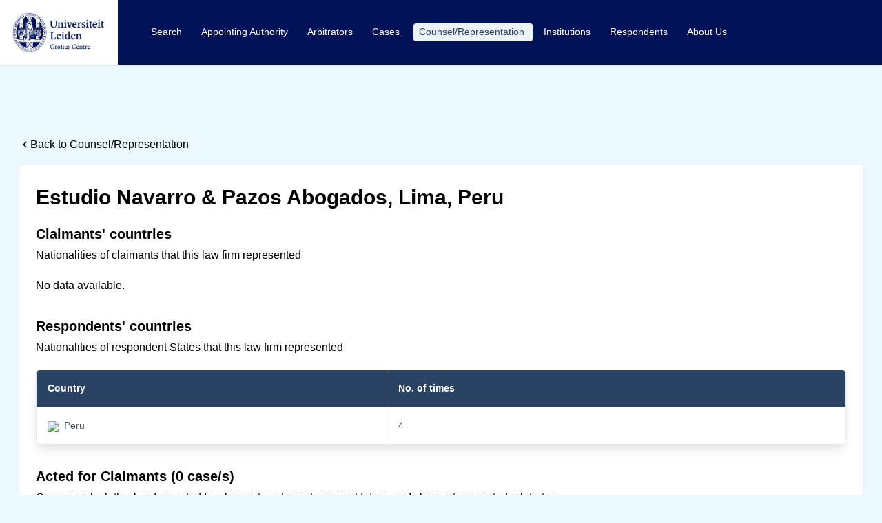

--- FILE ---
content_type: text/html; charset=UTF-8
request_url: http://investmentarbitrationdatabase.com/lawFirms/estudio-navarro-pazos-abogados-lima-peru
body_size: 2855
content:
<!doctype html>
<html class="no-js" lang="en">
<head>

    <meta charset="utf-8">
    <meta http-equiv="x-ua-compatible" content="ie=edge">
    <meta name="viewport" content="width=device-width, initial-scale=1, shrink-to-fit=no">

        
        <link rel="stylesheet" href="/assets/dist/main.css">
    
</head>

<body class="flex flex-col min-h-screen bg-blue-100">
    

<nav class="flex items-center justify-between flex-wrap fixed w-full bg-customBlue top-0 shadow font-medium capitalize z-10">
  <div class="flex items-center flex-shrink-0 text-white sm:mr-4 sm:border-r sm:border-white">
    <a href="http://investmentarbitrationdatabase.com/"><img class="headerLogo" src="http://investmentarbitrationdatabase.com/assets/images/logo_isds.jpg" /></a>
  </div>
  <div class="block lg:hidden">
    <button id="nav-toggle" class="flex items-center mr-6 px-3 py-2 border rounded text-gray-500 border-gray-600 hover:text-white hover:border-white">
      <svg class="fill-current h-3 w-3" viewBox="0 0 20 20" xmlns="http://www.w3.org/2000/svg"><title>Menu</title><path d="M0 3h20v2H0V3zm0 6h20v2H0V9zm0 6h20v2H0v-2z"/></svg>
    </button>
  </div>
    <div id="nav-content-desktop" class="hidden lg:block flex-col w-full sm:w-auto flex-grow lg:flex lg:w-4/5 max-h-0 overflow-hidden sm:overflow-visible sm:max-h-full sm:hidden duration-500 ease transition-max-height">
        <div class="flex sm:block flex-col pt-5 p-6 sm:pt-0 text-sm lg:flex-grow pb-0">
            <a href="/" class="px-2 py-1 mr-2 cursor-pointer text-white border-b-2 border-transparent hover:border-white text-sm sm:mb-5     ">
                Search
            </a>
                                                                            <a href="http://investmentarbitrationdatabase.com/appointingAuthority" class="px-2 py-1 mr-2 cursor-pointer text-white border-b-2 border-transparent hover:border-white text-sm sm:mb-5     ">
                        Appointing Authority
                    </a>
                                                                <a href="http://investmentarbitrationdatabase.com/arbitrators" class="px-2 py-1 mr-2 cursor-pointer text-white border-b-2 border-transparent hover:border-white text-sm sm:mb-5     ">
                        Arbitrators
                    </a>
                                                                <a href="http://investmentarbitrationdatabase.com/cases" class="px-2 py-1 mr-2 cursor-pointer text-white border-b-2 border-transparent hover:border-white text-sm sm:mb-5     ">
                        Cases
                    </a>
                                                                                            <a href="http://investmentarbitrationdatabase.com/lawFirms" class="px-2 py-1 mr-2 cursor-pointer text-white border-b-2 border-transparent hover:border-white text-sm sm:mb-5     rounded bg-gray-200 text-blue-900">
                        Counsel/Representation
                    </a>
                                                                <a href="http://investmentarbitrationdatabase.com/institutions" class="px-2 py-1 mr-2 cursor-pointer text-white border-b-2 border-transparent hover:border-white text-sm sm:mb-5     ">
                        Institutions
                    </a>
                                                                                            <a href="http://investmentarbitrationdatabase.com/respondents" class="px-2 py-1 mr-2 cursor-pointer text-white border-b-2 border-transparent hover:border-white text-sm sm:mb-5     ">
                        Respondents
                    </a>
                                                                            <a href="http://investmentarbitrationdatabase.com/aboutUs" class="px-2 py-1 mr-2 cursor-pointer text-white border-b-2 border-transparent hover:border-white text-sm sm:mb-5     ">
                        About Us
                    </a>
                                                                                                                                                                                                                                                                    </div>
    </div>


    <div id="nav-content" class="flex flex-col w-full flex-grow max-h-0 overflow-hidden duration-500 ease transition-max-height lg:hidden">
        <div class="flex flex-col pt-5 p-6 sm:pt-10 text-sm lg:flex-grow pb-0">
            <a href="/" class="px-2 py-1 mr-2 cursor-pointer text-white border-b-2 border-transparent hover:border-white text-sm sm:mb-5     ">
                Search
            </a>
                                                                            <a href="http://investmentarbitrationdatabase.com/appointingAuthority" class="px-2 py-1 mr-2 cursor-pointer text-white border-b-2 border-transparent hover:border-white text-sm sm:mb-5     ">
                        Appointing Authority
                    </a>
                                                                <a href="http://investmentarbitrationdatabase.com/arbitrators" class="px-2 py-1 mr-2 cursor-pointer text-white border-b-2 border-transparent hover:border-white text-sm sm:mb-5     ">
                        Arbitrators
                    </a>
                                                                <a href="http://investmentarbitrationdatabase.com/cases" class="px-2 py-1 mr-2 cursor-pointer text-white border-b-2 border-transparent hover:border-white text-sm sm:mb-5     ">
                        Cases
                    </a>
                                                                                            <a href="http://investmentarbitrationdatabase.com/lawFirms" class="px-2 py-1 mr-2 cursor-pointer text-white border-b-2 border-transparent hover:border-white text-sm sm:mb-5     rounded bg-gray-200 text-blue-900">
                        Counsel/Representation
                    </a>
                                                                <a href="http://investmentarbitrationdatabase.com/institutions" class="px-2 py-1 mr-2 cursor-pointer text-white border-b-2 border-transparent hover:border-white text-sm sm:mb-5     ">
                        Institutions
                    </a>
                                                                                            <a href="http://investmentarbitrationdatabase.com/respondents" class="px-2 py-1 mr-2 cursor-pointer text-white border-b-2 border-transparent hover:border-white text-sm sm:mb-5     ">
                        Respondents
                    </a>
                                                                            <a href="http://investmentarbitrationdatabase.com/aboutUs" class="px-2 py-1 mr-2 cursor-pointer text-white border-b-2 border-transparent hover:border-white text-sm sm:mb-5     ">
                        About Us
                    </a>
                                                                                                                                                                                                                                                                    </div>
    </div>
</nav>

    <div class="container-fluid mt-24">
            </div>
    <main class="container w-full mx-auto flex flex-wrap py-6 px-2 sm:px-4 mt-20" role="document">
            <section class="w-full flex flex-col items-center p-0 sm:px-3">
            <a href="http://investmentarbitrationdatabase.com/lawFirms" class="flex justify-center items-center self-start text-md border-b-2 border-transparent hover:border-black">
        <span class="flex items-center">
            <svg class="fill-current h-4 w-4 transform rotate-90" xmlns="http://www.w3.org/2000/svg" viewBox="0 0 20 20"><path d="M9.293 12.95l.707.707L15.657 8l-1.414-1.414L10 10.828 5.757 6.586 4.343 8z"></path></svg>
        </span>
        <span>Back to Counsel/Representation</span>
    </a>

        
<article class="w-full flex flex-col shadow my-4">
    <div class="bg-white flex flex-col justify-start p-2 sm:p-6">
        <h1 class="text-3xl font-bold pb-4">Estudio Navarro &amp; Pazos Abogados, Lima, Peru</h1>
                                <div class="flex flex-wrap ">
            <div class="w-full bg-white flex flex-wrap ">
                <h3 class="w-full text-xl font-semibold pb-1">Claimants' countries</h3>
                <h4 class="w-full pb-5">Nationalities of claimants that this law firm represented</h4>
                                    <p class="mb-8">No data available.</p>                            </div>
        </div>
        <div class="flex flex-wrap ">
            <div class="w-full bg-white flex flex-wrap ">
                <h3 class="w-full text-xl font-semibold pb-1">Respondents' countries</h3>
                <h4 class="w-full pb-5">Nationalities of respondent States that this law firm represented</h4>
                                    <table class="table-auto border-collapse w-full rounded-lg overflow-hidden mb-8 sm:shadow-lg">
                        <thead class="text-white">
                        <tr class="bg-blue-900 text-sm font-medium text-left">
                            <td class="font-bold border px-2 py-2 sm:px-4 sm:py-4">Country</td>
                            <td class="font-bold border px-2 py-2 sm:px-4 sm:py-4">No. of times</td>
                        </tr>
                        </thead>
                        <tbody class="text-sm font-normal text-gray-700">
                                                    <tr class=" border-b border-gray-200 py-10">
                                <td class="border px-2 py-2 sm:px-4 sm:py-4">            <img src="https://www.countryflags.io/PE/shiny/32.png" style="display: inline">
    <span class="ml-1">Peru</span></td>
                                <td class="border px-2 py-2 sm:px-4 sm:py-4">4</td>
                            </tr>
                                                </tbody>
                    </table>
                            </div>
        </div>
        <div class="flex flex-wrap ">
            <div class="w-full bg-white flex flex-wrap ">
                <h3 class="w-full text-xl font-semibold pb-1">Acted for Claimants (0 case/s)</h3>
                <h4 class="w-full pb-5">Cases in which this law firm acted for claimants, administering institution, and claimant-appointed arbitrator</h4>
                                    <p class="mb-8">No data available.</p>                            </div>
        </div>
        <div class="flex flex-wrap ">
            <div class="w-full bg-white flex flex-wrap ">
                <h3 class="w-full text-xl font-semibold pb-1">Acted for Respondent (4 case/s)</h3>
                <h4 class="w-full pb-5">Cases in which this firm acted for respondent State, administering institution, and respondent-appointed arbitrator</h4>
                                    <table class="table-auto border-collapse w-full rounded-lg overflow-hidden mb-8 sm:shadow-lg">
                        <thead class="text-white">
                        <tr class="bg-blue-900 text-sm font-medium text-left">
                            <td class="font-bold border px-2 py-2 sm:px-4 sm:py-4">Case</td>
                            <td class="font-bold border px-2 py-2 sm:px-4 sm:py-4">Institution</td>
                            <td class="font-bold border px-2 py-2 sm:px-4 sm:py-4" width="140px">Appointed Arbitrator</td>
                        </tr>
                        </thead>
                        <tbody class="text-sm font-normal text-gray-700">
                                                    <tr class=" border-b border-gray-200 py-10">
                                <td class="border px-2 py-2 sm:px-4 sm:py-4">
                                    <a href="http://investmentarbitrationdatabase.com/cases/autopista-del-norte-s-a-c">
                                        <span class="font-bold">ARB/18/17</span><br>
                                        Autopista del Norte S.A.C.</a></td>
                                <td class="border px-2 py-2 sm:px-4 sm:py-4"></td>
                                <td class="border px-2 py-2 sm:px-4 sm:py-4">
                                                                        <a class="flex items-center" href="http://investmentarbitrationdatabase.com/arbitrators/raúl-e-vinuesa">
                                                <img src="https://www.countryflags.io/AR/shiny/32.png" style="display: inline">
    
                                <span class="ml-1">Raúl E. Vinuesa</span>
            </a>
            

                                </td>
                            </tr>
                                                    <tr class=" border-b border-gray-200 py-10">
                                <td class="border px-2 py-2 sm:px-4 sm:py-4">
                                    <a href="http://investmentarbitrationdatabase.com/cases/sociedad-aeroportuaria-kuntur-wasi-s-a-and-corporación-américa-s-a">
                                        <span class="font-bold">ARB/18/27</span><br>
                                        Sociedad Aeroportuaria Kuntur Wasi S.A. and Corporación América S.A.</a></td>
                                <td class="border px-2 py-2 sm:px-4 sm:py-4"></td>
                                <td class="border px-2 py-2 sm:px-4 sm:py-4">
                                                                        <a class="flex items-center" href="http://investmentarbitrationdatabase.com/arbitrators/jose-emilio-nunes-pinto">
                                                <img src="https://www.countryflags.io/BR/shiny/32.png" style="display: inline">
    
                                <span class="ml-1">José Emilio Nunes Pinto</span>
            </a>
            

                                </td>
                            </tr>
                                                    <tr class=" border-b border-gray-200 py-10">
                                <td class="border px-2 py-2 sm:px-4 sm:py-4">
                                    <a href="http://investmentarbitrationdatabase.com/cases/bear-creek-mining-corporation">
                                        <span class="font-bold">ARB/14/21</span><br>
                                        Bear Creek Mining Corporation</a></td>
                                <td class="border px-2 py-2 sm:px-4 sm:py-4"></td>
                                <td class="border px-2 py-2 sm:px-4 sm:py-4">
                                                                        <a class="flex items-center" href="http://investmentarbitrationdatabase.com/arbitrators/philippe-sands">
                                                <img src="https://www.countryflags.io/GB/shiny/32.png" style="display: inline">
    
                                <span class="ml-1">Philippe Sands</span>
            </a>
            

                                </td>
                            </tr>
                                                    <tr class=" border-b border-gray-200 py-10">
                                <td class="border px-2 py-2 sm:px-4 sm:py-4">
                                    <a href="http://investmentarbitrationdatabase.com/cases/pluspetrol-perú-corporation-and-others">
                                        <span class="font-bold">ARB/12/28</span><br>
                                        Pluspetrol Perú Corporation and others</a></td>
                                <td class="border px-2 py-2 sm:px-4 sm:py-4"></td>
                                <td class="border px-2 py-2 sm:px-4 sm:py-4">
                                                                        <a class="flex items-center" href="http://investmentarbitrationdatabase.com/arbitrators/bernardo-m-cremades">
                                                <img src="https://www.countryflags.io/ES/shiny/32.png" style="display: inline">
    
                                <span class="ml-1">Bernardo M. Cremades</span>
            </a>
            

                                </td>
                            </tr>
                                                </tbody>
                    </table>
                            </div>
        </div>
    </div>
</article>    </section>
    </main>
    <footer class="w-full bg-customBlue p-6 mt-auto">
    <div class="container mx-auto px-4">
        <div class="flex w-full items-center justify-between py-2  flex-col sm:flex-row">
            <div class="text-sm text-white font-semibold py-1">
                <img class="footerLogo" src="http://investmentarbitrationdatabase.com/assets/images/logo_isds_footer.png" />
            </div>
            <div class="text-sm text-white font-semibold py-1">
                Copyright © 2026
                <a href="#" class="text-white hover:text-gray-400 text-sm font-semibold py-1">Eric De Brabandere and Daniel Peat "Investment Arbitration Database"</a>
            </div>
            <ul class="flex flex-wrap list-none">
                <li>
                    <a href="http://investmentarbitrationdatabase.com/aboutUs" class="text-white hover:text-gray-400 text-sm font-semibold block py-1 px-3">About Us</a>
                </li>
            </ul>
        </div>
    </div>
</footer>

        <script src="/assets/dist/site.js"></script>
    <script src="https://cdn.jsdelivr.net/npm/algoliasearch@4.0.0/dist/algoliasearch-lite.umd.js" integrity="sha256-MfeKq2Aw9VAkaE9Caes2NOxQf6vUa8Av0JqcUXUGkd0=" crossorigin="anonymous"></script>
    <script src="https://cdn.jsdelivr.net/npm/instantsearch.js@4.0.0/dist/instantsearch.production.min.js" integrity="sha256-6S7q0JJs/Kx4kb/fv0oMjS855QTz5Rc2hh9AkIUjUsk=" crossorigin="anonymous"></script>
    
        
</body>
</html>




--- FILE ---
content_type: text/css
request_url: http://investmentarbitrationdatabase.com/assets/dist/main.css
body_size: 107179
content:
/*! normalize.css v8.0.1 | MIT License | github.com/necolas/normalize.css */html{line-height:1.15;-webkit-text-size-adjust:100%}body{margin:0}main{display:block}h1{font-size:2em;margin:.67em 0}hr{box-sizing:content-box;height:0;overflow:visible}pre{font-family:monospace,monospace;font-size:1em}a{background-color:transparent}abbr[title]{border-bottom:none;text-decoration:underline;-webkit-text-decoration:underline dotted;text-decoration:underline dotted}b,strong{font-weight:bolder}code,kbd,samp{font-family:monospace,monospace;font-size:1em}small{font-size:80%}sub,sup{font-size:75%;line-height:0;position:relative;vertical-align:baseline}sub{bottom:-.25em}sup{top:-.5em}img{border-style:none}button,input,optgroup,select,textarea{font-family:inherit;font-size:100%;line-height:1.15;margin:0}button,input{overflow:visible}button,select{text-transform:none}[type=button],[type=reset],[type=submit],button{-webkit-appearance:button}[type=button]::-moz-focus-inner,[type=reset]::-moz-focus-inner,[type=submit]::-moz-focus-inner,button::-moz-focus-inner{border-style:none;padding:0}[type=button]:-moz-focusring,[type=reset]:-moz-focusring,[type=submit]:-moz-focusring,button:-moz-focusring{outline:1px dotted ButtonText}fieldset{padding:.35em .75em .625em}legend{box-sizing:border-box;color:inherit;display:table;max-width:100%;padding:0;white-space:normal}progress{vertical-align:baseline}textarea{overflow:auto}[type=checkbox],[type=radio]{box-sizing:border-box;padding:0}[type=number]::-webkit-inner-spin-button,[type=number]::-webkit-outer-spin-button{height:auto}[type=search]{-webkit-appearance:textfield;outline-offset:-2px}[type=search]::-webkit-search-decoration{-webkit-appearance:none}::-webkit-file-upload-button{-webkit-appearance:button;font:inherit}details{display:block}summary{display:list-item}[hidden],template{display:none}blockquote,dd,dl,figure,h1,h2,h3,h4,h5,h6,hr,p,pre{margin:0}button{background-color:transparent;background-image:none;padding:0}button:focus{outline:1px dotted;outline:5px auto -webkit-focus-ring-color}fieldset,ol,ul{margin:0;padding:0}ol,ul{list-style:none}html{font-family:Verdana,Geneva,sans-serif;line-height:1.5}*,:after,:before{box-sizing:border-box;border:0 solid #e2e8f0}hr{border-top-width:1px}img{border-style:solid}textarea{resize:vertical}input::-webkit-input-placeholder,textarea::-webkit-input-placeholder{color:#a0aec0}input::-moz-placeholder,textarea::-moz-placeholder{color:#a0aec0}input:-ms-input-placeholder,textarea:-ms-input-placeholder{color:#a0aec0}input::-ms-input-placeholder,textarea::-ms-input-placeholder{color:#a0aec0}input::placeholder,textarea::placeholder{color:#a0aec0}[role=button],button{cursor:pointer}table{border-collapse:collapse}h1,h2,h3,h4,h5,h6{font-size:inherit;font-weight:inherit}a{color:inherit;text-decoration:inherit}button,input,optgroup,select,textarea{padding:0;line-height:inherit;color:inherit}code,kbd,pre,samp{font-family:Menlo,Monaco,Consolas,Liberation Mono,Courier New,monospace}audio,canvas,embed,iframe,img,object,svg,video{display:block;vertical-align:middle}img,video{max-width:100%;height:auto}.link-element,table a{color:#2a4365;text-decoration:underline}.link-element:hover,table a:hover{text-decoration:none}.container{width:100%}@media (min-width:640px){.container{max-width:640px}}@media (min-width:768px){.container{max-width:768px}}@media (min-width:1024px){.container{max-width:1024px}}@media (min-width:1280px){.container{max-width:1280px}}.sr-only{position:absolute;width:1px;height:1px;padding:0;margin:-1px;overflow:hidden;clip:rect(0,0,0,0);white-space:nowrap;border-width:0}.not-sr-only{position:static;width:auto;height:auto;padding:0;margin:0;overflow:visible;clip:auto;white-space:normal}.focus\:sr-only:focus{position:absolute;width:1px;height:1px;padding:0;margin:-1px;overflow:hidden;clip:rect(0,0,0,0);white-space:nowrap;border-width:0}.focus\:not-sr-only:focus{position:static;width:auto;height:auto;padding:0;margin:0;overflow:visible;clip:auto;white-space:normal}.appearance-none{-webkit-appearance:none;-moz-appearance:none;appearance:none}.bg-fixed{background-attachment:fixed}.bg-local{background-attachment:local}.bg-scroll{background-attachment:scroll}.bg-transparent{background-color:transparent}.bg-black{background-color:#000}.bg-white{background-color:#fff}.bg-gray-100{background-color:#f7fafc}.bg-gray-200{background-color:#edf2f7}.bg-gray-300{background-color:#e2e8f0}.bg-gray-400{background-color:#cbd5e0}.bg-gray-500{background-color:#a0aec0}.bg-gray-600{background-color:#718096}.bg-gray-700{background-color:#4a5568}.bg-gray-800{background-color:#2d3748}.bg-gray-900{background-color:#1a202c}.bg-red-100{background-color:#fff5f5}.bg-red-200{background-color:#fed7d7}.bg-red-300{background-color:#feb2b2}.bg-red-400{background-color:#fc8181}.bg-red-500{background-color:#f56565}.bg-red-600{background-color:#e53e3e}.bg-red-700{background-color:#c53030}.bg-red-800{background-color:#9b2c2c}.bg-red-900{background-color:#742a2a}.bg-orange-100{background-color:#fffaf0}.bg-orange-200{background-color:#feebc8}.bg-orange-300{background-color:#fbd38d}.bg-orange-400{background-color:#f6ad55}.bg-orange-500{background-color:#ed8936}.bg-orange-600{background-color:#dd6b20}.bg-orange-700{background-color:#c05621}.bg-orange-800{background-color:#9c4221}.bg-orange-900{background-color:#7b341e}.bg-yellow-100{background-color:ivory}.bg-yellow-200{background-color:#fefcbf}.bg-yellow-300{background-color:#faf089}.bg-yellow-400{background-color:#f6e05e}.bg-yellow-500{background-color:#ecc94b}.bg-yellow-600{background-color:#d69e2e}.bg-yellow-700{background-color:#b7791f}.bg-yellow-800{background-color:#975a16}.bg-yellow-900{background-color:#744210}.bg-green-100{background-color:#f0fff4}.bg-green-200{background-color:#c6f6d5}.bg-green-300{background-color:#9ae6b4}.bg-green-400{background-color:#68d391}.bg-green-500{background-color:#48bb78}.bg-green-600{background-color:#38a169}.bg-green-700{background-color:#2f855a}.bg-green-800{background-color:#276749}.bg-green-900{background-color:#22543d}.bg-teal-100{background-color:#e6fffa}.bg-teal-200{background-color:#b2f5ea}.bg-teal-300{background-color:#81e6d9}.bg-teal-400{background-color:#4fd1c5}.bg-teal-500{background-color:#38b2ac}.bg-teal-600{background-color:#319795}.bg-teal-700{background-color:#2c7a7b}.bg-teal-800{background-color:#285e61}.bg-teal-900{background-color:#234e52}.bg-blue-100{background-color:#ebf8ff}.bg-blue-200{background-color:#bee3f8}.bg-blue-300{background-color:#90cdf4}.bg-blue-400{background-color:#63b3ed}.bg-blue-500{background-color:#4299e1}.bg-blue-600{background-color:#3182ce}.bg-blue-700{background-color:#2b6cb0}.bg-blue-800{background-color:#2c5282}.bg-blue-900{background-color:#2a4365}.bg-indigo-100{background-color:#ebf4ff}.bg-indigo-200{background-color:#c3dafe}.bg-indigo-300{background-color:#a3bffa}.bg-indigo-400{background-color:#7f9cf5}.bg-indigo-500{background-color:#667eea}.bg-indigo-600{background-color:#5a67d8}.bg-indigo-700{background-color:#4c51bf}.bg-indigo-800{background-color:#434190}.bg-indigo-900{background-color:#3c366b}.bg-purple-100{background-color:#faf5ff}.bg-purple-200{background-color:#e9d8fd}.bg-purple-300{background-color:#d6bcfa}.bg-purple-400{background-color:#b794f4}.bg-purple-500{background-color:#9f7aea}.bg-purple-600{background-color:#805ad5}.bg-purple-700{background-color:#6b46c1}.bg-purple-800{background-color:#553c9a}.bg-purple-900{background-color:#44337a}.bg-pink-100{background-color:#fff5f7}.bg-pink-200{background-color:#fed7e2}.bg-pink-300{background-color:#fbb6ce}.bg-pink-400{background-color:#f687b3}.bg-pink-500{background-color:#ed64a6}.bg-pink-600{background-color:#d53f8c}.bg-pink-700{background-color:#b83280}.bg-pink-800{background-color:#97266d}.bg-pink-900{background-color:#702459}.hover\:bg-transparent:hover{background-color:transparent}.hover\:bg-black:hover{background-color:#000}.hover\:bg-white:hover{background-color:#fff}.hover\:bg-gray-100:hover{background-color:#f7fafc}.hover\:bg-gray-200:hover{background-color:#edf2f7}.hover\:bg-gray-300:hover{background-color:#e2e8f0}.hover\:bg-gray-400:hover{background-color:#cbd5e0}.hover\:bg-gray-500:hover{background-color:#a0aec0}.hover\:bg-gray-600:hover{background-color:#718096}.hover\:bg-gray-700:hover{background-color:#4a5568}.hover\:bg-gray-800:hover{background-color:#2d3748}.hover\:bg-gray-900:hover{background-color:#1a202c}.hover\:bg-red-100:hover{background-color:#fff5f5}.hover\:bg-red-200:hover{background-color:#fed7d7}.hover\:bg-red-300:hover{background-color:#feb2b2}.hover\:bg-red-400:hover{background-color:#fc8181}.hover\:bg-red-500:hover{background-color:#f56565}.hover\:bg-red-600:hover{background-color:#e53e3e}.hover\:bg-red-700:hover{background-color:#c53030}.hover\:bg-red-800:hover{background-color:#9b2c2c}.hover\:bg-red-900:hover{background-color:#742a2a}.hover\:bg-orange-100:hover{background-color:#fffaf0}.hover\:bg-orange-200:hover{background-color:#feebc8}.hover\:bg-orange-300:hover{background-color:#fbd38d}.hover\:bg-orange-400:hover{background-color:#f6ad55}.hover\:bg-orange-500:hover{background-color:#ed8936}.hover\:bg-orange-600:hover{background-color:#dd6b20}.hover\:bg-orange-700:hover{background-color:#c05621}.hover\:bg-orange-800:hover{background-color:#9c4221}.hover\:bg-orange-900:hover{background-color:#7b341e}.hover\:bg-yellow-100:hover{background-color:ivory}.hover\:bg-yellow-200:hover{background-color:#fefcbf}.hover\:bg-yellow-300:hover{background-color:#faf089}.hover\:bg-yellow-400:hover{background-color:#f6e05e}.hover\:bg-yellow-500:hover{background-color:#ecc94b}.hover\:bg-yellow-600:hover{background-color:#d69e2e}.hover\:bg-yellow-700:hover{background-color:#b7791f}.hover\:bg-yellow-800:hover{background-color:#975a16}.hover\:bg-yellow-900:hover{background-color:#744210}.hover\:bg-green-100:hover{background-color:#f0fff4}.hover\:bg-green-200:hover{background-color:#c6f6d5}.hover\:bg-green-300:hover{background-color:#9ae6b4}.hover\:bg-green-400:hover{background-color:#68d391}.hover\:bg-green-500:hover{background-color:#48bb78}.hover\:bg-green-600:hover{background-color:#38a169}.hover\:bg-green-700:hover{background-color:#2f855a}.hover\:bg-green-800:hover{background-color:#276749}.hover\:bg-green-900:hover{background-color:#22543d}.hover\:bg-teal-100:hover{background-color:#e6fffa}.hover\:bg-teal-200:hover{background-color:#b2f5ea}.hover\:bg-teal-300:hover{background-color:#81e6d9}.hover\:bg-teal-400:hover{background-color:#4fd1c5}.hover\:bg-teal-500:hover{background-color:#38b2ac}.hover\:bg-teal-600:hover{background-color:#319795}.hover\:bg-teal-700:hover{background-color:#2c7a7b}.hover\:bg-teal-800:hover{background-color:#285e61}.hover\:bg-teal-900:hover{background-color:#234e52}.hover\:bg-blue-100:hover{background-color:#ebf8ff}.hover\:bg-blue-200:hover{background-color:#bee3f8}.hover\:bg-blue-300:hover{background-color:#90cdf4}.hover\:bg-blue-400:hover{background-color:#63b3ed}.hover\:bg-blue-500:hover{background-color:#4299e1}.hover\:bg-blue-600:hover{background-color:#3182ce}.hover\:bg-blue-700:hover{background-color:#2b6cb0}.hover\:bg-blue-800:hover{background-color:#2c5282}.hover\:bg-blue-900:hover{background-color:#2a4365}.hover\:bg-indigo-100:hover{background-color:#ebf4ff}.hover\:bg-indigo-200:hover{background-color:#c3dafe}.hover\:bg-indigo-300:hover{background-color:#a3bffa}.hover\:bg-indigo-400:hover{background-color:#7f9cf5}.hover\:bg-indigo-500:hover{background-color:#667eea}.hover\:bg-indigo-600:hover{background-color:#5a67d8}.hover\:bg-indigo-700:hover{background-color:#4c51bf}.hover\:bg-indigo-800:hover{background-color:#434190}.hover\:bg-indigo-900:hover{background-color:#3c366b}.hover\:bg-purple-100:hover{background-color:#faf5ff}.hover\:bg-purple-200:hover{background-color:#e9d8fd}.hover\:bg-purple-300:hover{background-color:#d6bcfa}.hover\:bg-purple-400:hover{background-color:#b794f4}.hover\:bg-purple-500:hover{background-color:#9f7aea}.hover\:bg-purple-600:hover{background-color:#805ad5}.hover\:bg-purple-700:hover{background-color:#6b46c1}.hover\:bg-purple-800:hover{background-color:#553c9a}.hover\:bg-purple-900:hover{background-color:#44337a}.hover\:bg-pink-100:hover{background-color:#fff5f7}.hover\:bg-pink-200:hover{background-color:#fed7e2}.hover\:bg-pink-300:hover{background-color:#fbb6ce}.hover\:bg-pink-400:hover{background-color:#f687b3}.hover\:bg-pink-500:hover{background-color:#ed64a6}.hover\:bg-pink-600:hover{background-color:#d53f8c}.hover\:bg-pink-700:hover{background-color:#b83280}.hover\:bg-pink-800:hover{background-color:#97266d}.hover\:bg-pink-900:hover{background-color:#702459}.focus\:bg-transparent:focus{background-color:transparent}.focus\:bg-black:focus{background-color:#000}.focus\:bg-white:focus{background-color:#fff}.focus\:bg-gray-100:focus{background-color:#f7fafc}.focus\:bg-gray-200:focus{background-color:#edf2f7}.focus\:bg-gray-300:focus{background-color:#e2e8f0}.focus\:bg-gray-400:focus{background-color:#cbd5e0}.focus\:bg-gray-500:focus{background-color:#a0aec0}.focus\:bg-gray-600:focus{background-color:#718096}.focus\:bg-gray-700:focus{background-color:#4a5568}.focus\:bg-gray-800:focus{background-color:#2d3748}.focus\:bg-gray-900:focus{background-color:#1a202c}.focus\:bg-red-100:focus{background-color:#fff5f5}.focus\:bg-red-200:focus{background-color:#fed7d7}.focus\:bg-red-300:focus{background-color:#feb2b2}.focus\:bg-red-400:focus{background-color:#fc8181}.focus\:bg-red-500:focus{background-color:#f56565}.focus\:bg-red-600:focus{background-color:#e53e3e}.focus\:bg-red-700:focus{background-color:#c53030}.focus\:bg-red-800:focus{background-color:#9b2c2c}.focus\:bg-red-900:focus{background-color:#742a2a}.focus\:bg-orange-100:focus{background-color:#fffaf0}.focus\:bg-orange-200:focus{background-color:#feebc8}.focus\:bg-orange-300:focus{background-color:#fbd38d}.focus\:bg-orange-400:focus{background-color:#f6ad55}.focus\:bg-orange-500:focus{background-color:#ed8936}.focus\:bg-orange-600:focus{background-color:#dd6b20}.focus\:bg-orange-700:focus{background-color:#c05621}.focus\:bg-orange-800:focus{background-color:#9c4221}.focus\:bg-orange-900:focus{background-color:#7b341e}.focus\:bg-yellow-100:focus{background-color:ivory}.focus\:bg-yellow-200:focus{background-color:#fefcbf}.focus\:bg-yellow-300:focus{background-color:#faf089}.focus\:bg-yellow-400:focus{background-color:#f6e05e}.focus\:bg-yellow-500:focus{background-color:#ecc94b}.focus\:bg-yellow-600:focus{background-color:#d69e2e}.focus\:bg-yellow-700:focus{background-color:#b7791f}.focus\:bg-yellow-800:focus{background-color:#975a16}.focus\:bg-yellow-900:focus{background-color:#744210}.focus\:bg-green-100:focus{background-color:#f0fff4}.focus\:bg-green-200:focus{background-color:#c6f6d5}.focus\:bg-green-300:focus{background-color:#9ae6b4}.focus\:bg-green-400:focus{background-color:#68d391}.focus\:bg-green-500:focus{background-color:#48bb78}.focus\:bg-green-600:focus{background-color:#38a169}.focus\:bg-green-700:focus{background-color:#2f855a}.focus\:bg-green-800:focus{background-color:#276749}.focus\:bg-green-900:focus{background-color:#22543d}.focus\:bg-teal-100:focus{background-color:#e6fffa}.focus\:bg-teal-200:focus{background-color:#b2f5ea}.focus\:bg-teal-300:focus{background-color:#81e6d9}.focus\:bg-teal-400:focus{background-color:#4fd1c5}.focus\:bg-teal-500:focus{background-color:#38b2ac}.focus\:bg-teal-600:focus{background-color:#319795}.focus\:bg-teal-700:focus{background-color:#2c7a7b}.focus\:bg-teal-800:focus{background-color:#285e61}.focus\:bg-teal-900:focus{background-color:#234e52}.focus\:bg-blue-100:focus{background-color:#ebf8ff}.focus\:bg-blue-200:focus{background-color:#bee3f8}.focus\:bg-blue-300:focus{background-color:#90cdf4}.focus\:bg-blue-400:focus{background-color:#63b3ed}.focus\:bg-blue-500:focus{background-color:#4299e1}.focus\:bg-blue-600:focus{background-color:#3182ce}.focus\:bg-blue-700:focus{background-color:#2b6cb0}.focus\:bg-blue-800:focus{background-color:#2c5282}.focus\:bg-blue-900:focus{background-color:#2a4365}.focus\:bg-indigo-100:focus{background-color:#ebf4ff}.focus\:bg-indigo-200:focus{background-color:#c3dafe}.focus\:bg-indigo-300:focus{background-color:#a3bffa}.focus\:bg-indigo-400:focus{background-color:#7f9cf5}.focus\:bg-indigo-500:focus{background-color:#667eea}.focus\:bg-indigo-600:focus{background-color:#5a67d8}.focus\:bg-indigo-700:focus{background-color:#4c51bf}.focus\:bg-indigo-800:focus{background-color:#434190}.focus\:bg-indigo-900:focus{background-color:#3c366b}.focus\:bg-purple-100:focus{background-color:#faf5ff}.focus\:bg-purple-200:focus{background-color:#e9d8fd}.focus\:bg-purple-300:focus{background-color:#d6bcfa}.focus\:bg-purple-400:focus{background-color:#b794f4}.focus\:bg-purple-500:focus{background-color:#9f7aea}.focus\:bg-purple-600:focus{background-color:#805ad5}.focus\:bg-purple-700:focus{background-color:#6b46c1}.focus\:bg-purple-800:focus{background-color:#553c9a}.focus\:bg-purple-900:focus{background-color:#44337a}.focus\:bg-pink-100:focus{background-color:#fff5f7}.focus\:bg-pink-200:focus{background-color:#fed7e2}.focus\:bg-pink-300:focus{background-color:#fbb6ce}.focus\:bg-pink-400:focus{background-color:#f687b3}.focus\:bg-pink-500:focus{background-color:#ed64a6}.focus\:bg-pink-600:focus{background-color:#d53f8c}.focus\:bg-pink-700:focus{background-color:#b83280}.focus\:bg-pink-800:focus{background-color:#97266d}.focus\:bg-pink-900:focus{background-color:#702459}.bg-bottom{background-position:bottom}.bg-center{background-position:50%}.bg-left{background-position:0}.bg-left-bottom{background-position:0 100%}.bg-left-top{background-position:0 0}.bg-right{background-position:100%}.bg-right-bottom{background-position:100% 100%}.bg-right-top{background-position:100% 0}.bg-top{background-position:top}.bg-repeat{background-repeat:repeat}.bg-no-repeat{background-repeat:no-repeat}.bg-repeat-x{background-repeat:repeat-x}.bg-repeat-y{background-repeat:repeat-y}.bg-repeat-round{background-repeat:round}.bg-repeat-space{background-repeat:space}.bg-auto{background-size:auto}.bg-cover{background-size:cover}.bg-contain{background-size:contain}.border-collapse{border-collapse:collapse}.border-separate{border-collapse:separate}.border-transparent{border-color:transparent}.border-black{border-color:#000}.border-white{border-color:#fff}.border-gray-100{border-color:#f7fafc}.border-gray-200{border-color:#edf2f7}.border-gray-300{border-color:#e2e8f0}.border-gray-400{border-color:#cbd5e0}.border-gray-500{border-color:#a0aec0}.border-gray-600{border-color:#718096}.border-gray-700{border-color:#4a5568}.border-gray-800{border-color:#2d3748}.border-gray-900{border-color:#1a202c}.border-red-100{border-color:#fff5f5}.border-red-200{border-color:#fed7d7}.border-red-300{border-color:#feb2b2}.border-red-400{border-color:#fc8181}.border-red-500{border-color:#f56565}.border-red-600{border-color:#e53e3e}.border-red-700{border-color:#c53030}.border-red-800{border-color:#9b2c2c}.border-red-900{border-color:#742a2a}.border-orange-100{border-color:#fffaf0}.border-orange-200{border-color:#feebc8}.border-orange-300{border-color:#fbd38d}.border-orange-400{border-color:#f6ad55}.border-orange-500{border-color:#ed8936}.border-orange-600{border-color:#dd6b20}.border-orange-700{border-color:#c05621}.border-orange-800{border-color:#9c4221}.border-orange-900{border-color:#7b341e}.border-yellow-100{border-color:ivory}.border-yellow-200{border-color:#fefcbf}.border-yellow-300{border-color:#faf089}.border-yellow-400{border-color:#f6e05e}.border-yellow-500{border-color:#ecc94b}.border-yellow-600{border-color:#d69e2e}.border-yellow-700{border-color:#b7791f}.border-yellow-800{border-color:#975a16}.border-yellow-900{border-color:#744210}.border-green-100{border-color:#f0fff4}.border-green-200{border-color:#c6f6d5}.border-green-300{border-color:#9ae6b4}.border-green-400{border-color:#68d391}.border-green-500{border-color:#48bb78}.border-green-600{border-color:#38a169}.border-green-700{border-color:#2f855a}.border-green-800{border-color:#276749}.border-green-900{border-color:#22543d}.border-teal-100{border-color:#e6fffa}.border-teal-200{border-color:#b2f5ea}.border-teal-300{border-color:#81e6d9}.border-teal-400{border-color:#4fd1c5}.border-teal-500{border-color:#38b2ac}.border-teal-600{border-color:#319795}.border-teal-700{border-color:#2c7a7b}.border-teal-800{border-color:#285e61}.border-teal-900{border-color:#234e52}.border-blue-100{border-color:#ebf8ff}.border-blue-200{border-color:#bee3f8}.border-blue-300{border-color:#90cdf4}.border-blue-400{border-color:#63b3ed}.border-blue-500{border-color:#4299e1}.border-blue-600{border-color:#3182ce}.border-blue-700{border-color:#2b6cb0}.border-blue-800{border-color:#2c5282}.border-blue-900{border-color:#2a4365}.border-indigo-100{border-color:#ebf4ff}.border-indigo-200{border-color:#c3dafe}.border-indigo-300{border-color:#a3bffa}.border-indigo-400{border-color:#7f9cf5}.border-indigo-500{border-color:#667eea}.border-indigo-600{border-color:#5a67d8}.border-indigo-700{border-color:#4c51bf}.border-indigo-800{border-color:#434190}.border-indigo-900{border-color:#3c366b}.border-purple-100{border-color:#faf5ff}.border-purple-200{border-color:#e9d8fd}.border-purple-300{border-color:#d6bcfa}.border-purple-400{border-color:#b794f4}.border-purple-500{border-color:#9f7aea}.border-purple-600{border-color:#805ad5}.border-purple-700{border-color:#6b46c1}.border-purple-800{border-color:#553c9a}.border-purple-900{border-color:#44337a}.border-pink-100{border-color:#fff5f7}.border-pink-200{border-color:#fed7e2}.border-pink-300{border-color:#fbb6ce}.border-pink-400{border-color:#f687b3}.border-pink-500{border-color:#ed64a6}.border-pink-600{border-color:#d53f8c}.border-pink-700{border-color:#b83280}.border-pink-800{border-color:#97266d}.border-pink-900{border-color:#702459}.hover\:border-transparent:hover{border-color:transparent}.hover\:border-black:hover{border-color:#000}.hover\:border-white:hover{border-color:#fff}.hover\:border-gray-100:hover{border-color:#f7fafc}.hover\:border-gray-200:hover{border-color:#edf2f7}.hover\:border-gray-300:hover{border-color:#e2e8f0}.hover\:border-gray-400:hover{border-color:#cbd5e0}.hover\:border-gray-500:hover{border-color:#a0aec0}.hover\:border-gray-600:hover{border-color:#718096}.hover\:border-gray-700:hover{border-color:#4a5568}.hover\:border-gray-800:hover{border-color:#2d3748}.hover\:border-gray-900:hover{border-color:#1a202c}.hover\:border-red-100:hover{border-color:#fff5f5}.hover\:border-red-200:hover{border-color:#fed7d7}.hover\:border-red-300:hover{border-color:#feb2b2}.hover\:border-red-400:hover{border-color:#fc8181}.hover\:border-red-500:hover{border-color:#f56565}.hover\:border-red-600:hover{border-color:#e53e3e}.hover\:border-red-700:hover{border-color:#c53030}.hover\:border-red-800:hover{border-color:#9b2c2c}.hover\:border-red-900:hover{border-color:#742a2a}.hover\:border-orange-100:hover{border-color:#fffaf0}.hover\:border-orange-200:hover{border-color:#feebc8}.hover\:border-orange-300:hover{border-color:#fbd38d}.hover\:border-orange-400:hover{border-color:#f6ad55}.hover\:border-orange-500:hover{border-color:#ed8936}.hover\:border-orange-600:hover{border-color:#dd6b20}.hover\:border-orange-700:hover{border-color:#c05621}.hover\:border-orange-800:hover{border-color:#9c4221}.hover\:border-orange-900:hover{border-color:#7b341e}.hover\:border-yellow-100:hover{border-color:ivory}.hover\:border-yellow-200:hover{border-color:#fefcbf}.hover\:border-yellow-300:hover{border-color:#faf089}.hover\:border-yellow-400:hover{border-color:#f6e05e}.hover\:border-yellow-500:hover{border-color:#ecc94b}.hover\:border-yellow-600:hover{border-color:#d69e2e}.hover\:border-yellow-700:hover{border-color:#b7791f}.hover\:border-yellow-800:hover{border-color:#975a16}.hover\:border-yellow-900:hover{border-color:#744210}.hover\:border-green-100:hover{border-color:#f0fff4}.hover\:border-green-200:hover{border-color:#c6f6d5}.hover\:border-green-300:hover{border-color:#9ae6b4}.hover\:border-green-400:hover{border-color:#68d391}.hover\:border-green-500:hover{border-color:#48bb78}.hover\:border-green-600:hover{border-color:#38a169}.hover\:border-green-700:hover{border-color:#2f855a}.hover\:border-green-800:hover{border-color:#276749}.hover\:border-green-900:hover{border-color:#22543d}.hover\:border-teal-100:hover{border-color:#e6fffa}.hover\:border-teal-200:hover{border-color:#b2f5ea}.hover\:border-teal-300:hover{border-color:#81e6d9}.hover\:border-teal-400:hover{border-color:#4fd1c5}.hover\:border-teal-500:hover{border-color:#38b2ac}.hover\:border-teal-600:hover{border-color:#319795}.hover\:border-teal-700:hover{border-color:#2c7a7b}.hover\:border-teal-800:hover{border-color:#285e61}.hover\:border-teal-900:hover{border-color:#234e52}.hover\:border-blue-100:hover{border-color:#ebf8ff}.hover\:border-blue-200:hover{border-color:#bee3f8}.hover\:border-blue-300:hover{border-color:#90cdf4}.hover\:border-blue-400:hover{border-color:#63b3ed}.hover\:border-blue-500:hover{border-color:#4299e1}.hover\:border-blue-600:hover{border-color:#3182ce}.hover\:border-blue-700:hover{border-color:#2b6cb0}.hover\:border-blue-800:hover{border-color:#2c5282}.hover\:border-blue-900:hover{border-color:#2a4365}.hover\:border-indigo-100:hover{border-color:#ebf4ff}.hover\:border-indigo-200:hover{border-color:#c3dafe}.hover\:border-indigo-300:hover{border-color:#a3bffa}.hover\:border-indigo-400:hover{border-color:#7f9cf5}.hover\:border-indigo-500:hover{border-color:#667eea}.hover\:border-indigo-600:hover{border-color:#5a67d8}.hover\:border-indigo-700:hover{border-color:#4c51bf}.hover\:border-indigo-800:hover{border-color:#434190}.hover\:border-indigo-900:hover{border-color:#3c366b}.hover\:border-purple-100:hover{border-color:#faf5ff}.hover\:border-purple-200:hover{border-color:#e9d8fd}.hover\:border-purple-300:hover{border-color:#d6bcfa}.hover\:border-purple-400:hover{border-color:#b794f4}.hover\:border-purple-500:hover{border-color:#9f7aea}.hover\:border-purple-600:hover{border-color:#805ad5}.hover\:border-purple-700:hover{border-color:#6b46c1}.hover\:border-purple-800:hover{border-color:#553c9a}.hover\:border-purple-900:hover{border-color:#44337a}.hover\:border-pink-100:hover{border-color:#fff5f7}.hover\:border-pink-200:hover{border-color:#fed7e2}.hover\:border-pink-300:hover{border-color:#fbb6ce}.hover\:border-pink-400:hover{border-color:#f687b3}.hover\:border-pink-500:hover{border-color:#ed64a6}.hover\:border-pink-600:hover{border-color:#d53f8c}.hover\:border-pink-700:hover{border-color:#b83280}.hover\:border-pink-800:hover{border-color:#97266d}.hover\:border-pink-900:hover{border-color:#702459}.focus\:border-transparent:focus{border-color:transparent}.focus\:border-black:focus{border-color:#000}.focus\:border-white:focus{border-color:#fff}.focus\:border-gray-100:focus{border-color:#f7fafc}.focus\:border-gray-200:focus{border-color:#edf2f7}.focus\:border-gray-300:focus{border-color:#e2e8f0}.focus\:border-gray-400:focus{border-color:#cbd5e0}.focus\:border-gray-500:focus{border-color:#a0aec0}.focus\:border-gray-600:focus{border-color:#718096}.focus\:border-gray-700:focus{border-color:#4a5568}.focus\:border-gray-800:focus{border-color:#2d3748}.focus\:border-gray-900:focus{border-color:#1a202c}.focus\:border-red-100:focus{border-color:#fff5f5}.focus\:border-red-200:focus{border-color:#fed7d7}.focus\:border-red-300:focus{border-color:#feb2b2}.focus\:border-red-400:focus{border-color:#fc8181}.focus\:border-red-500:focus{border-color:#f56565}.focus\:border-red-600:focus{border-color:#e53e3e}.focus\:border-red-700:focus{border-color:#c53030}.focus\:border-red-800:focus{border-color:#9b2c2c}.focus\:border-red-900:focus{border-color:#742a2a}.focus\:border-orange-100:focus{border-color:#fffaf0}.focus\:border-orange-200:focus{border-color:#feebc8}.focus\:border-orange-300:focus{border-color:#fbd38d}.focus\:border-orange-400:focus{border-color:#f6ad55}.focus\:border-orange-500:focus{border-color:#ed8936}.focus\:border-orange-600:focus{border-color:#dd6b20}.focus\:border-orange-700:focus{border-color:#c05621}.focus\:border-orange-800:focus{border-color:#9c4221}.focus\:border-orange-900:focus{border-color:#7b341e}.focus\:border-yellow-100:focus{border-color:ivory}.focus\:border-yellow-200:focus{border-color:#fefcbf}.focus\:border-yellow-300:focus{border-color:#faf089}.focus\:border-yellow-400:focus{border-color:#f6e05e}.focus\:border-yellow-500:focus{border-color:#ecc94b}.focus\:border-yellow-600:focus{border-color:#d69e2e}.focus\:border-yellow-700:focus{border-color:#b7791f}.focus\:border-yellow-800:focus{border-color:#975a16}.focus\:border-yellow-900:focus{border-color:#744210}.focus\:border-green-100:focus{border-color:#f0fff4}.focus\:border-green-200:focus{border-color:#c6f6d5}.focus\:border-green-300:focus{border-color:#9ae6b4}.focus\:border-green-400:focus{border-color:#68d391}.focus\:border-green-500:focus{border-color:#48bb78}.focus\:border-green-600:focus{border-color:#38a169}.focus\:border-green-700:focus{border-color:#2f855a}.focus\:border-green-800:focus{border-color:#276749}.focus\:border-green-900:focus{border-color:#22543d}.focus\:border-teal-100:focus{border-color:#e6fffa}.focus\:border-teal-200:focus{border-color:#b2f5ea}.focus\:border-teal-300:focus{border-color:#81e6d9}.focus\:border-teal-400:focus{border-color:#4fd1c5}.focus\:border-teal-500:focus{border-color:#38b2ac}.focus\:border-teal-600:focus{border-color:#319795}.focus\:border-teal-700:focus{border-color:#2c7a7b}.focus\:border-teal-800:focus{border-color:#285e61}.focus\:border-teal-900:focus{border-color:#234e52}.focus\:border-blue-100:focus{border-color:#ebf8ff}.focus\:border-blue-200:focus{border-color:#bee3f8}.focus\:border-blue-300:focus{border-color:#90cdf4}.focus\:border-blue-400:focus{border-color:#63b3ed}.focus\:border-blue-500:focus{border-color:#4299e1}.focus\:border-blue-600:focus{border-color:#3182ce}.focus\:border-blue-700:focus{border-color:#2b6cb0}.focus\:border-blue-800:focus{border-color:#2c5282}.focus\:border-blue-900:focus{border-color:#2a4365}.focus\:border-indigo-100:focus{border-color:#ebf4ff}.focus\:border-indigo-200:focus{border-color:#c3dafe}.focus\:border-indigo-300:focus{border-color:#a3bffa}.focus\:border-indigo-400:focus{border-color:#7f9cf5}.focus\:border-indigo-500:focus{border-color:#667eea}.focus\:border-indigo-600:focus{border-color:#5a67d8}.focus\:border-indigo-700:focus{border-color:#4c51bf}.focus\:border-indigo-800:focus{border-color:#434190}.focus\:border-indigo-900:focus{border-color:#3c366b}.focus\:border-purple-100:focus{border-color:#faf5ff}.focus\:border-purple-200:focus{border-color:#e9d8fd}.focus\:border-purple-300:focus{border-color:#d6bcfa}.focus\:border-purple-400:focus{border-color:#b794f4}.focus\:border-purple-500:focus{border-color:#9f7aea}.focus\:border-purple-600:focus{border-color:#805ad5}.focus\:border-purple-700:focus{border-color:#6b46c1}.focus\:border-purple-800:focus{border-color:#553c9a}.focus\:border-purple-900:focus{border-color:#44337a}.focus\:border-pink-100:focus{border-color:#fff5f7}.focus\:border-pink-200:focus{border-color:#fed7e2}.focus\:border-pink-300:focus{border-color:#fbb6ce}.focus\:border-pink-400:focus{border-color:#f687b3}.focus\:border-pink-500:focus{border-color:#ed64a6}.focus\:border-pink-600:focus{border-color:#d53f8c}.focus\:border-pink-700:focus{border-color:#b83280}.focus\:border-pink-800:focus{border-color:#97266d}.focus\:border-pink-900:focus{border-color:#702459}.rounded-none{border-radius:0}.rounded-sm{border-radius:.125rem}.rounded{border-radius:.25rem}.rounded-md{border-radius:.375rem}.rounded-lg{border-radius:.5rem}.rounded-full{border-radius:9999px}.rounded-t-none{border-top-left-radius:0;border-top-right-radius:0}.rounded-r-none{border-top-right-radius:0;border-bottom-right-radius:0}.rounded-b-none{border-bottom-right-radius:0;border-bottom-left-radius:0}.rounded-l-none{border-top-left-radius:0;border-bottom-left-radius:0}.rounded-t-sm{border-top-left-radius:.125rem}.rounded-r-sm,.rounded-t-sm{border-top-right-radius:.125rem}.rounded-b-sm,.rounded-r-sm{border-bottom-right-radius:.125rem}.rounded-b-sm,.rounded-l-sm{border-bottom-left-radius:.125rem}.rounded-l-sm{border-top-left-radius:.125rem}.rounded-t{border-top-left-radius:.25rem}.rounded-r,.rounded-t{border-top-right-radius:.25rem}.rounded-b,.rounded-r{border-bottom-right-radius:.25rem}.rounded-b,.rounded-l{border-bottom-left-radius:.25rem}.rounded-l{border-top-left-radius:.25rem}.rounded-t-md{border-top-left-radius:.375rem}.rounded-r-md,.rounded-t-md{border-top-right-radius:.375rem}.rounded-b-md,.rounded-r-md{border-bottom-right-radius:.375rem}.rounded-b-md,.rounded-l-md{border-bottom-left-radius:.375rem}.rounded-l-md{border-top-left-radius:.375rem}.rounded-t-lg{border-top-left-radius:.5rem}.rounded-r-lg,.rounded-t-lg{border-top-right-radius:.5rem}.rounded-b-lg,.rounded-r-lg{border-bottom-right-radius:.5rem}.rounded-b-lg,.rounded-l-lg{border-bottom-left-radius:.5rem}.rounded-l-lg{border-top-left-radius:.5rem}.rounded-t-full{border-top-left-radius:9999px;border-top-right-radius:9999px}.rounded-r-full{border-top-right-radius:9999px}.rounded-b-full,.rounded-r-full{border-bottom-right-radius:9999px}.rounded-b-full,.rounded-l-full{border-bottom-left-radius:9999px}.rounded-l-full{border-top-left-radius:9999px}.rounded-tl-none{border-top-left-radius:0}.rounded-tr-none{border-top-right-radius:0}.rounded-br-none{border-bottom-right-radius:0}.rounded-bl-none{border-bottom-left-radius:0}.rounded-tl-sm{border-top-left-radius:.125rem}.rounded-tr-sm{border-top-right-radius:.125rem}.rounded-br-sm{border-bottom-right-radius:.125rem}.rounded-bl-sm{border-bottom-left-radius:.125rem}.rounded-tl{border-top-left-radius:.25rem}.rounded-tr{border-top-right-radius:.25rem}.rounded-br{border-bottom-right-radius:.25rem}.rounded-bl{border-bottom-left-radius:.25rem}.rounded-tl-md{border-top-left-radius:.375rem}.rounded-tr-md{border-top-right-radius:.375rem}.rounded-br-md{border-bottom-right-radius:.375rem}.rounded-bl-md{border-bottom-left-radius:.375rem}.rounded-tl-lg{border-top-left-radius:.5rem}.rounded-tr-lg{border-top-right-radius:.5rem}.rounded-br-lg{border-bottom-right-radius:.5rem}.rounded-bl-lg{border-bottom-left-radius:.5rem}.rounded-tl-full{border-top-left-radius:9999px}.rounded-tr-full{border-top-right-radius:9999px}.rounded-br-full{border-bottom-right-radius:9999px}.rounded-bl-full{border-bottom-left-radius:9999px}.border-solid{border-style:solid}.border-dashed{border-style:dashed}.border-dotted{border-style:dotted}.border-double{border-style:double}.border-none{border-style:none}.border-0{border-width:0}.border-2{border-width:2px}.border-4{border-width:4px}.border-8{border-width:8px}.border{border-width:1px}.border-t-0{border-top-width:0}.border-r-0{border-right-width:0}.border-b-0{border-bottom-width:0}.border-l-0{border-left-width:0}.border-t-2{border-top-width:2px}.border-r-2{border-right-width:2px}.border-b-2{border-bottom-width:2px}.border-l-2{border-left-width:2px}.border-t-4{border-top-width:4px}.border-r-4{border-right-width:4px}.border-b-4{border-bottom-width:4px}.border-l-4{border-left-width:4px}.border-t-8{border-top-width:8px}.border-r-8{border-right-width:8px}.border-b-8{border-bottom-width:8px}.border-l-8{border-left-width:8px}.border-t{border-top-width:1px}.border-r{border-right-width:1px}.border-b{border-bottom-width:1px}.border-l{border-left-width:1px}.box-border{box-sizing:border-box}.box-content{box-sizing:content-box}.cursor-auto{cursor:auto}.cursor-default{cursor:default}.cursor-pointer{cursor:pointer}.cursor-wait{cursor:wait}.cursor-text{cursor:text}.cursor-move{cursor:move}.cursor-not-allowed{cursor:not-allowed}.block{display:block}.inline-block{display:inline-block}.inline{display:inline}.flex{display:flex}.inline-flex{display:inline-flex}.grid{display:grid}.table{display:table}.table-caption{display:table-caption}.table-cell{display:table-cell}.table-column{display:table-column}.table-column-group{display:table-column-group}.table-footer-group{display:table-footer-group}.table-header-group{display:table-header-group}.table-row-group{display:table-row-group}.table-row{display:table-row}.hidden{display:none}.flex-row{flex-direction:row}.flex-row-reverse{flex-direction:row-reverse}.flex-col{flex-direction:column}.flex-col-reverse{flex-direction:column-reverse}.flex-wrap{flex-wrap:wrap}.flex-wrap-reverse{flex-wrap:wrap-reverse}.flex-no-wrap{flex-wrap:nowrap}.items-start{align-items:flex-start}.items-end{align-items:flex-end}.items-center{align-items:center}.items-baseline{align-items:baseline}.items-stretch{align-items:stretch}.self-auto{align-self:auto}.self-start{align-self:flex-start}.self-end{align-self:flex-end}.self-center{align-self:center}.self-stretch{align-self:stretch}.justify-start{justify-content:flex-start}.justify-end{justify-content:flex-end}.justify-center{justify-content:center}.justify-between{justify-content:space-between}.justify-around{justify-content:space-around}.justify-evenly{justify-content:space-evenly}.content-center{align-content:center}.content-start{align-content:flex-start}.content-end{align-content:flex-end}.content-between{align-content:space-between}.content-around{align-content:space-around}.flex-1{flex:1 1 0%}.flex-auto{flex:1 1 auto}.flex-initial{flex:0 1 auto}.flex-none{flex:none}.flex-grow-0{flex-grow:0}.flex-grow{flex-grow:1}.flex-shrink-0{flex-shrink:0}.flex-shrink{flex-shrink:1}.order-1{order:1}.order-2{order:2}.order-3{order:3}.order-4{order:4}.order-5{order:5}.order-6{order:6}.order-7{order:7}.order-8{order:8}.order-9{order:9}.order-10{order:10}.order-11{order:11}.order-12{order:12}.order-first{order:-9999}.order-last{order:9999}.order-none{order:0}.float-right{float:right}.float-left{float:left}.float-none{float:none}.clearfix:after{content:"";display:table;clear:both}.clear-left{clear:left}.clear-right{clear:right}.clear-both{clear:both}.font-sans{font-family:system-ui,-apple-system,BlinkMacSystemFont,Segoe UI,Roboto,Helvetica Neue,Arial,Noto Sans,sans-serif,Apple Color Emoji,Segoe UI Emoji,Segoe UI Symbol,Noto Color Emoji}.font-serif{font-family:Georgia,Cambria,Times New Roman,Times,serif}.font-mono{font-family:Menlo,Monaco,Consolas,Liberation Mono,Courier New,monospace}.font-hairline{font-weight:100}.font-thin{font-weight:200}.font-light{font-weight:300}.font-normal{font-weight:400}.font-medium{font-weight:500}.font-semibold{font-weight:600}.font-bold{font-weight:700}.font-extrabold{font-weight:800}.font-black{font-weight:900}.hover\:font-hairline:hover{font-weight:100}.hover\:font-thin:hover{font-weight:200}.hover\:font-light:hover{font-weight:300}.hover\:font-normal:hover{font-weight:400}.hover\:font-medium:hover{font-weight:500}.hover\:font-semibold:hover{font-weight:600}.hover\:font-bold:hover{font-weight:700}.hover\:font-extrabold:hover{font-weight:800}.hover\:font-black:hover{font-weight:900}.focus\:font-hairline:focus{font-weight:100}.focus\:font-thin:focus{font-weight:200}.focus\:font-light:focus{font-weight:300}.focus\:font-normal:focus{font-weight:400}.focus\:font-medium:focus{font-weight:500}.focus\:font-semibold:focus{font-weight:600}.focus\:font-bold:focus{font-weight:700}.focus\:font-extrabold:focus{font-weight:800}.focus\:font-black:focus{font-weight:900}.h-0{height:0}.h-1{height:.25rem}.h-2{height:.5rem}.h-3{height:.75rem}.h-4{height:1rem}.h-5{height:1.25rem}.h-6{height:1.5rem}.h-8{height:2rem}.h-10{height:2.5rem}.h-12{height:3rem}.h-16{height:4rem}.h-20{height:5rem}.h-24{height:6rem}.h-32{height:8rem}.h-40{height:10rem}.h-48{height:12rem}.h-56{height:14rem}.h-64{height:16rem}.h-auto{height:auto}.h-px{height:1px}.h-full{height:100%}.h-screen{height:100vh}.leading-3{line-height:.75rem}.leading-4{line-height:1rem}.leading-5{line-height:1.25rem}.leading-6{line-height:1.5rem}.leading-7{line-height:1.75rem}.leading-8{line-height:2rem}.leading-9{line-height:2.25rem}.leading-10{line-height:2.5rem}.leading-none{line-height:1}.leading-tight{line-height:1.25}.leading-snug{line-height:1.375}.leading-normal{line-height:1.5}.leading-relaxed{line-height:1.625}.leading-loose{line-height:2}.list-inside{list-style-position:inside}.list-outside{list-style-position:outside}.list-none{list-style-type:none}.list-disc{list-style-type:disc}.list-decimal{list-style-type:decimal}.m-0{margin:0}.m-1{margin:.25rem}.m-2{margin:.5rem}.m-3{margin:.75rem}.m-4{margin:1rem}.m-5{margin:1.25rem}.m-6{margin:1.5rem}.m-8{margin:2rem}.m-10{margin:2.5rem}.m-12{margin:3rem}.m-16{margin:4rem}.m-20{margin:5rem}.m-24{margin:6rem}.m-32{margin:8rem}.m-40{margin:10rem}.m-48{margin:12rem}.m-56{margin:14rem}.m-64{margin:16rem}.m-auto{margin:auto}.m-px{margin:1px}.-m-1{margin:-.25rem}.-m-2{margin:-.5rem}.-m-3{margin:-.75rem}.-m-4{margin:-1rem}.-m-5{margin:-1.25rem}.-m-6{margin:-1.5rem}.-m-8{margin:-2rem}.-m-10{margin:-2.5rem}.-m-12{margin:-3rem}.-m-16{margin:-4rem}.-m-20{margin:-5rem}.-m-24{margin:-6rem}.-m-32{margin:-8rem}.-m-40{margin:-10rem}.-m-48{margin:-12rem}.-m-56{margin:-14rem}.-m-64{margin:-16rem}.-m-px{margin:-1px}.my-0{margin-top:0;margin-bottom:0}.mx-0{margin-left:0;margin-right:0}.my-1{margin-top:.25rem;margin-bottom:.25rem}.mx-1{margin-left:.25rem;margin-right:.25rem}.my-2{margin-top:.5rem;margin-bottom:.5rem}.mx-2{margin-left:.5rem;margin-right:.5rem}.my-3{margin-top:.75rem;margin-bottom:.75rem}.mx-3{margin-left:.75rem;margin-right:.75rem}.my-4{margin-top:1rem;margin-bottom:1rem}.mx-4{margin-left:1rem;margin-right:1rem}.my-5{margin-top:1.25rem;margin-bottom:1.25rem}.mx-5{margin-left:1.25rem;margin-right:1.25rem}.my-6{margin-top:1.5rem;margin-bottom:1.5rem}.mx-6{margin-left:1.5rem;margin-right:1.5rem}.my-8{margin-top:2rem;margin-bottom:2rem}.mx-8{margin-left:2rem;margin-right:2rem}.my-10{margin-top:2.5rem;margin-bottom:2.5rem}.mx-10{margin-left:2.5rem;margin-right:2.5rem}.my-12{margin-top:3rem;margin-bottom:3rem}.mx-12{margin-left:3rem;margin-right:3rem}.my-16{margin-top:4rem;margin-bottom:4rem}.mx-16{margin-left:4rem;margin-right:4rem}.my-20{margin-top:5rem;margin-bottom:5rem}.mx-20{margin-left:5rem;margin-right:5rem}.my-24{margin-top:6rem;margin-bottom:6rem}.mx-24{margin-left:6rem;margin-right:6rem}.my-32{margin-top:8rem;margin-bottom:8rem}.mx-32{margin-left:8rem;margin-right:8rem}.my-40{margin-top:10rem;margin-bottom:10rem}.mx-40{margin-left:10rem;margin-right:10rem}.my-48{margin-top:12rem;margin-bottom:12rem}.mx-48{margin-left:12rem;margin-right:12rem}.my-56{margin-top:14rem;margin-bottom:14rem}.mx-56{margin-left:14rem;margin-right:14rem}.my-64{margin-top:16rem;margin-bottom:16rem}.mx-64{margin-left:16rem;margin-right:16rem}.my-auto{margin-top:auto;margin-bottom:auto}.mx-auto{margin-left:auto;margin-right:auto}.my-px{margin-top:1px;margin-bottom:1px}.mx-px{margin-left:1px;margin-right:1px}.-my-1{margin-top:-.25rem;margin-bottom:-.25rem}.-mx-1{margin-left:-.25rem;margin-right:-.25rem}.-my-2{margin-top:-.5rem;margin-bottom:-.5rem}.-mx-2{margin-left:-.5rem;margin-right:-.5rem}.-my-3{margin-top:-.75rem;margin-bottom:-.75rem}.-mx-3{margin-left:-.75rem;margin-right:-.75rem}.-my-4{margin-top:-1rem;margin-bottom:-1rem}.-mx-4{margin-left:-1rem;margin-right:-1rem}.-my-5{margin-top:-1.25rem;margin-bottom:-1.25rem}.-mx-5{margin-left:-1.25rem;margin-right:-1.25rem}.-my-6{margin-top:-1.5rem;margin-bottom:-1.5rem}.-mx-6{margin-left:-1.5rem;margin-right:-1.5rem}.-my-8{margin-top:-2rem;margin-bottom:-2rem}.-mx-8{margin-left:-2rem;margin-right:-2rem}.-my-10{margin-top:-2.5rem;margin-bottom:-2.5rem}.-mx-10{margin-left:-2.5rem;margin-right:-2.5rem}.-my-12{margin-top:-3rem;margin-bottom:-3rem}.-mx-12{margin-left:-3rem;margin-right:-3rem}.-my-16{margin-top:-4rem;margin-bottom:-4rem}.-mx-16{margin-left:-4rem;margin-right:-4rem}.-my-20{margin-top:-5rem;margin-bottom:-5rem}.-mx-20{margin-left:-5rem;margin-right:-5rem}.-my-24{margin-top:-6rem;margin-bottom:-6rem}.-mx-24{margin-left:-6rem;margin-right:-6rem}.-my-32{margin-top:-8rem;margin-bottom:-8rem}.-mx-32{margin-left:-8rem;margin-right:-8rem}.-my-40{margin-top:-10rem;margin-bottom:-10rem}.-mx-40{margin-left:-10rem;margin-right:-10rem}.-my-48{margin-top:-12rem;margin-bottom:-12rem}.-mx-48{margin-left:-12rem;margin-right:-12rem}.-my-56{margin-top:-14rem;margin-bottom:-14rem}.-mx-56{margin-left:-14rem;margin-right:-14rem}.-my-64{margin-top:-16rem;margin-bottom:-16rem}.-mx-64{margin-left:-16rem;margin-right:-16rem}.-my-px{margin-top:-1px;margin-bottom:-1px}.-mx-px{margin-left:-1px;margin-right:-1px}.mt-0{margin-top:0}.mr-0{margin-right:0}.mb-0{margin-bottom:0}.ml-0{margin-left:0}.mt-1{margin-top:.25rem}.mr-1{margin-right:.25rem}.mb-1{margin-bottom:.25rem}.ml-1{margin-left:.25rem}.mt-2{margin-top:.5rem}.mr-2{margin-right:.5rem}.mb-2{margin-bottom:.5rem}.ml-2{margin-left:.5rem}.mt-3{margin-top:.75rem}.mr-3{margin-right:.75rem}.mb-3{margin-bottom:.75rem}.ml-3{margin-left:.75rem}.mt-4{margin-top:1rem}.mr-4{margin-right:1rem}.mb-4{margin-bottom:1rem}.ml-4{margin-left:1rem}.mt-5{margin-top:1.25rem}.mr-5{margin-right:1.25rem}.mb-5{margin-bottom:1.25rem}.ml-5{margin-left:1.25rem}.mt-6{margin-top:1.5rem}.mr-6{margin-right:1.5rem}.mb-6{margin-bottom:1.5rem}.ml-6{margin-left:1.5rem}.mt-8{margin-top:2rem}.mr-8{margin-right:2rem}.mb-8{margin-bottom:2rem}.ml-8{margin-left:2rem}.mt-10{margin-top:2.5rem}.mr-10{margin-right:2.5rem}.mb-10{margin-bottom:2.5rem}.ml-10{margin-left:2.5rem}.mt-12{margin-top:3rem}.mr-12{margin-right:3rem}.mb-12{margin-bottom:3rem}.ml-12{margin-left:3rem}.mt-16{margin-top:4rem}.mr-16{margin-right:4rem}.mb-16{margin-bottom:4rem}.ml-16{margin-left:4rem}.mt-20{margin-top:5rem}.mr-20{margin-right:5rem}.mb-20{margin-bottom:5rem}.ml-20{margin-left:5rem}.mt-24{margin-top:5.9rem}.mr-24{margin-right:6rem}.mb-24{margin-bottom:6rem}.ml-24{margin-left:6rem}.mt-32{margin-top:8rem}.mr-32{margin-right:8rem}.mb-32{margin-bottom:8rem}.ml-32{margin-left:8rem}.mt-40{margin-top:10rem}.mr-40{margin-right:10rem}.mb-40{margin-bottom:10rem}.ml-40{margin-left:10rem}.mt-48{margin-top:12rem}.mr-48{margin-right:12rem}.mb-48{margin-bottom:12rem}.ml-48{margin-left:12rem}.mt-56{margin-top:14rem}.mr-56{margin-right:14rem}.mb-56{margin-bottom:14rem}.ml-56{margin-left:14rem}.mt-64{margin-top:16rem}.mr-64{margin-right:16rem}.mb-64{margin-bottom:16rem}.ml-64{margin-left:16rem}.mt-auto{margin-top:auto}.mr-auto{margin-right:auto}.mb-auto{margin-bottom:auto}.ml-auto{margin-left:auto}.mt-px{margin-top:1px}.mr-px{margin-right:1px}.mb-px{margin-bottom:1px}.ml-px{margin-left:1px}.-mt-1{margin-top:-.25rem}.-mr-1{margin-right:-.25rem}.-mb-1{margin-bottom:-.25rem}.-ml-1{margin-left:-.25rem}.-mt-2{margin-top:-.5rem}.-mr-2{margin-right:-.5rem}.-mb-2{margin-bottom:-.5rem}.-ml-2{margin-left:-.5rem}.-mt-3{margin-top:-.75rem}.-mr-3{margin-right:-.75rem}.-mb-3{margin-bottom:-.75rem}.-ml-3{margin-left:-.75rem}.-mt-4{margin-top:-1rem}.-mr-4{margin-right:-1rem}.-mb-4{margin-bottom:-1rem}.-ml-4{margin-left:-1rem}.-mt-5{margin-top:-1.25rem}.-mr-5{margin-right:-1.25rem}.-mb-5{margin-bottom:-1.25rem}.-ml-5{margin-left:-1.25rem}.-mt-6{margin-top:-1.5rem}.-mr-6{margin-right:-1.5rem}.-mb-6{margin-bottom:-1.5rem}.-ml-6{margin-left:-1.5rem}.-mt-8{margin-top:-2rem}.-mr-8{margin-right:-2rem}.-mb-8{margin-bottom:-2rem}.-ml-8{margin-left:-2rem}.-mt-10{margin-top:-2.5rem}.-mr-10{margin-right:-2.5rem}.-mb-10{margin-bottom:-2.5rem}.-ml-10{margin-left:-2.5rem}.-mt-12{margin-top:-3rem}.-mr-12{margin-right:-3rem}.-mb-12{margin-bottom:-3rem}.-ml-12{margin-left:-3rem}.-mt-16{margin-top:-4rem}.-mr-16{margin-right:-4rem}.-mb-16{margin-bottom:-4rem}.-ml-16{margin-left:-4rem}.-mt-20{margin-top:-5rem}.-mr-20{margin-right:-5rem}.-mb-20{margin-bottom:-5rem}.-ml-20{margin-left:-5rem}.-mt-24{margin-top:-6rem}.-mr-24{margin-right:-6rem}.-mb-24{margin-bottom:-6rem}.-ml-24{margin-left:-6rem}.-mt-32{margin-top:-8rem}.-mr-32{margin-right:-8rem}.-mb-32{margin-bottom:-8rem}.-ml-32{margin-left:-8rem}.-mt-40{margin-top:-10rem}.-mr-40{margin-right:-10rem}.-mb-40{margin-bottom:-10rem}.-ml-40{margin-left:-10rem}.-mt-48{margin-top:-12rem}.-mr-48{margin-right:-12rem}.-mb-48{margin-bottom:-12rem}.-ml-48{margin-left:-12rem}.-mt-56{margin-top:-14rem}.-mr-56{margin-right:-14rem}.-mb-56{margin-bottom:-14rem}.-ml-56{margin-left:-14rem}.-mt-64{margin-top:-16rem}.-mr-64{margin-right:-16rem}.-mb-64{margin-bottom:-16rem}.-ml-64{margin-left:-16rem}.-mt-px{margin-top:-1px}.-mr-px{margin-right:-1px}.-mb-px{margin-bottom:-1px}.-ml-px{margin-left:-1px}.max-h-0{max-height:0}.max-h-200{max-height:200px}.max-h-1000{max-height:1000px}.max-h-1\/4{max-height:25%}.max-h-1\/2{max-height:50%}.max-h-3\/4{max-height:75%}.max-h-full{max-height:100%}.max-w-0{max-width:0}.max-w-70{max-width:70%}.max-w-1\/4{max-width:25%}.max-w-1\/2{max-width:50%}.max-w-3\/4{max-width:75%}.max-w-full{max-width:100%}.min-h-0{min-height:0}.min-h-48{min-height:12rem}.min-h-1\/4{min-height:25%}.min-h-1\/2{min-height:50%}.min-h-3\/4{min-height:75%}.min-h-full{min-height:100%}.min-h-filters{min-height:48px}.min-h-screen{min-height:100vh}.min-w-0{min-width:0}.min-w-full{min-width:100%}.object-contain{-o-object-fit:contain;object-fit:contain}.object-cover{-o-object-fit:cover;object-fit:cover}.object-fill{-o-object-fit:fill;object-fit:fill}.object-none{-o-object-fit:none;object-fit:none}.object-scale-down{-o-object-fit:scale-down;object-fit:scale-down}.object-bottom{-o-object-position:bottom;object-position:bottom}.object-center{-o-object-position:center;object-position:center}.object-left{-o-object-position:left;object-position:left}.object-left-bottom{-o-object-position:left bottom;object-position:left bottom}.object-left-top{-o-object-position:left top;object-position:left top}.object-right{-o-object-position:right;object-position:right}.object-right-bottom{-o-object-position:right bottom;object-position:right bottom}.object-right-top{-o-object-position:right top;object-position:right top}.object-top{-o-object-position:top;object-position:top}.opacity-0{opacity:0}.opacity-25{opacity:.25}.opacity-50{opacity:.5}.opacity-75{opacity:.75}.opacity-100{opacity:1}.hover\:opacity-0:hover{opacity:0}.hover\:opacity-25:hover{opacity:.25}.hover\:opacity-50:hover{opacity:.5}.hover\:opacity-75:hover{opacity:.75}.hover\:opacity-100:hover{opacity:1}.focus\:opacity-0:focus{opacity:0}.focus\:opacity-25:focus{opacity:.25}.focus\:opacity-50:focus{opacity:.5}.focus\:opacity-75:focus{opacity:.75}.focus\:opacity-100:focus{opacity:1}.focus\:outline-none:focus,.outline-none{outline:0}.overflow-auto{overflow:auto}.overflow-hidden{overflow:hidden}.overflow-visible{overflow:visible}.overflow-scroll{overflow:scroll}.overflow-x-auto{overflow-x:auto}.overflow-y-auto{overflow-y:auto}.overflow-x-hidden{overflow-x:hidden}.overflow-y-hidden{overflow-y:hidden}.overflow-x-visible{overflow-x:visible}.overflow-y-visible{overflow-y:visible}.overflow-x-scroll{overflow-x:scroll}.overflow-y-scroll{overflow-y:scroll}.scrolling-touch{-webkit-overflow-scrolling:touch}.scrolling-auto{-webkit-overflow-scrolling:auto}.p-0{padding:0}.p-1{padding:.25rem}.p-2{padding:.5rem}.p-3{padding:.75rem}.p-4{padding:1rem}.p-5{padding:1.25rem}.p-6{padding:1.5rem}.p-8{padding:2rem}.p-10{padding:2.5rem}.p-12{padding:3rem}.p-16{padding:4rem}.p-20{padding:5rem}.p-24{padding:6rem}.p-32{padding:8rem}.p-40{padding:10rem}.p-48{padding:12rem}.p-56{padding:14rem}.p-64{padding:16rem}.p-px{padding:1px}.py-0{padding-top:0;padding-bottom:0}.px-0{padding-left:0;padding-right:0}.py-1{padding-top:.25rem;padding-bottom:.25rem}.px-1{padding-left:.25rem;padding-right:.25rem}.py-2{padding-top:.5rem;padding-bottom:.5rem}.px-2{padding-left:.5rem;padding-right:.5rem}.py-3{padding-top:.75rem;padding-bottom:.75rem}.px-3{padding-left:.75rem;padding-right:.75rem}.py-4{padding-top:1rem;padding-bottom:1rem}.px-4{padding-left:1rem;padding-right:1rem}.py-5{padding-top:1.25rem;padding-bottom:1.25rem}.px-5{padding-left:1.25rem;padding-right:1.25rem}.py-6{padding-top:1.5rem;padding-bottom:1.5rem}.px-6{padding-left:1.5rem;padding-right:1.5rem}.py-8{padding-top:2rem;padding-bottom:2rem}.px-8{padding-left:2rem;padding-right:2rem}.py-10{padding-top:2.5rem;padding-bottom:2.5rem}.px-10{padding-left:2.5rem;padding-right:2.5rem}.py-12{padding-top:3rem;padding-bottom:3rem}.px-12{padding-left:3rem;padding-right:3rem}.py-16{padding-top:4rem;padding-bottom:4rem}.px-16{padding-left:4rem;padding-right:4rem}.py-20{padding-top:5rem;padding-bottom:5rem}.px-20{padding-left:5rem;padding-right:5rem}.py-24{padding-top:6rem;padding-bottom:6rem}.px-24{padding-left:6rem;padding-right:6rem}.py-32{padding-top:8rem;padding-bottom:8rem}.px-32{padding-left:8rem;padding-right:8rem}.py-40{padding-top:10rem;padding-bottom:10rem}.px-40{padding-left:10rem;padding-right:10rem}.py-48{padding-top:12rem;padding-bottom:12rem}.px-48{padding-left:12rem;padding-right:12rem}.py-56{padding-top:14rem;padding-bottom:14rem}.px-56{padding-left:14rem;padding-right:14rem}.py-64{padding-top:16rem;padding-bottom:16rem}.px-64{padding-left:16rem;padding-right:16rem}.py-px{padding-top:1px;padding-bottom:1px}.px-px{padding-left:1px;padding-right:1px}.pt-0{padding-top:0}.pr-0{padding-right:0}.pb-0{padding-bottom:0}.pl-0{padding-left:0}.pt-1{padding-top:.25rem}.pr-1{padding-right:.25rem}.pb-1{padding-bottom:.25rem}.pl-1{padding-left:.25rem}.pt-2{padding-top:.5rem}.pr-2{padding-right:.5rem}.pb-2{padding-bottom:.5rem}.pl-2{padding-left:.5rem}.pt-3{padding-top:.75rem}.pr-3{padding-right:.75rem}.pb-3{padding-bottom:.75rem}.pl-3{padding-left:.75rem}.pt-4{padding-top:1rem}.pr-4{padding-right:1rem}.pb-4{padding-bottom:1rem}.pl-4{padding-left:1rem}.pt-5{padding-top:1.25rem}.pr-5{padding-right:1.25rem}.pb-5{padding-bottom:1.25rem}.pl-5{padding-left:1.25rem}.pt-6{padding-top:1.5rem}.pr-6{padding-right:1.5rem}.pb-6{padding-bottom:1.5rem}.pl-6{padding-left:1.5rem}.pt-8{padding-top:2rem}.pr-8{padding-right:2rem}.pb-8{padding-bottom:2rem}.pl-8{padding-left:2rem}.pt-10{padding-top:2.5rem}.pr-10{padding-right:2.5rem}.pb-10{padding-bottom:2.5rem}.pl-10{padding-left:2.5rem}.pt-12{padding-top:3rem}.pr-12{padding-right:3rem}.pb-12{padding-bottom:3rem}.pl-12{padding-left:3rem}.pt-16{padding-top:4rem}.pr-16{padding-right:4rem}.pb-16{padding-bottom:4rem}.pl-16{padding-left:4rem}.pt-20{padding-top:5rem}.pr-20{padding-right:5rem}.pb-20{padding-bottom:5rem}.pl-20{padding-left:5rem}.pt-24{padding-top:6rem}.pr-24{padding-right:6rem}.pb-24{padding-bottom:6rem}.pl-24{padding-left:6rem}.pt-32{padding-top:8rem}.pr-32{padding-right:8rem}.pb-32{padding-bottom:8rem}.pl-32{padding-left:8rem}.pt-40{padding-top:10rem}.pr-40{padding-right:10rem}.pb-40{padding-bottom:10rem}.pl-40{padding-left:10rem}.pt-48{padding-top:12rem}.pr-48{padding-right:12rem}.pb-48{padding-bottom:12rem}.pl-48{padding-left:12rem}.pt-56{padding-top:14rem}.pr-56{padding-right:14rem}.pb-56{padding-bottom:14rem}.pl-56{padding-left:14rem}.pt-64{padding-top:16rem}.pr-64{padding-right:16rem}.pb-64{padding-bottom:16rem}.pl-64{padding-left:16rem}.pt-px{padding-top:1px}.pr-px{padding-right:1px}.pb-px{padding-bottom:1px}.pl-px{padding-left:1px}.placeholder-transparent::-webkit-input-placeholder{color:transparent}.placeholder-transparent::-moz-placeholder{color:transparent}.placeholder-transparent:-ms-input-placeholder{color:transparent}.placeholder-transparent::-ms-input-placeholder{color:transparent}.placeholder-transparent::placeholder{color:transparent}.placeholder-black::-webkit-input-placeholder{color:#000}.placeholder-black::-moz-placeholder{color:#000}.placeholder-black:-ms-input-placeholder{color:#000}.placeholder-black::-ms-input-placeholder{color:#000}.placeholder-black::placeholder{color:#000}.placeholder-white::-webkit-input-placeholder{color:#fff}.placeholder-white::-moz-placeholder{color:#fff}.placeholder-white:-ms-input-placeholder{color:#fff}.placeholder-white::-ms-input-placeholder{color:#fff}.placeholder-white::placeholder{color:#fff}.placeholder-gray-100::-webkit-input-placeholder{color:#f7fafc}.placeholder-gray-100::-moz-placeholder{color:#f7fafc}.placeholder-gray-100:-ms-input-placeholder{color:#f7fafc}.placeholder-gray-100::-ms-input-placeholder{color:#f7fafc}.placeholder-gray-100::placeholder{color:#f7fafc}.placeholder-gray-200::-webkit-input-placeholder{color:#edf2f7}.placeholder-gray-200::-moz-placeholder{color:#edf2f7}.placeholder-gray-200:-ms-input-placeholder{color:#edf2f7}.placeholder-gray-200::-ms-input-placeholder{color:#edf2f7}.placeholder-gray-200::placeholder{color:#edf2f7}.placeholder-gray-300::-webkit-input-placeholder{color:#e2e8f0}.placeholder-gray-300::-moz-placeholder{color:#e2e8f0}.placeholder-gray-300:-ms-input-placeholder{color:#e2e8f0}.placeholder-gray-300::-ms-input-placeholder{color:#e2e8f0}.placeholder-gray-300::placeholder{color:#e2e8f0}.placeholder-gray-400::-webkit-input-placeholder{color:#cbd5e0}.placeholder-gray-400::-moz-placeholder{color:#cbd5e0}.placeholder-gray-400:-ms-input-placeholder{color:#cbd5e0}.placeholder-gray-400::-ms-input-placeholder{color:#cbd5e0}.placeholder-gray-400::placeholder{color:#cbd5e0}.placeholder-gray-500::-webkit-input-placeholder{color:#a0aec0}.placeholder-gray-500::-moz-placeholder{color:#a0aec0}.placeholder-gray-500:-ms-input-placeholder{color:#a0aec0}.placeholder-gray-500::-ms-input-placeholder{color:#a0aec0}.placeholder-gray-500::placeholder{color:#a0aec0}.placeholder-gray-600::-webkit-input-placeholder{color:#718096}.placeholder-gray-600::-moz-placeholder{color:#718096}.placeholder-gray-600:-ms-input-placeholder{color:#718096}.placeholder-gray-600::-ms-input-placeholder{color:#718096}.placeholder-gray-600::placeholder{color:#718096}.placeholder-gray-700::-webkit-input-placeholder{color:#4a5568}.placeholder-gray-700::-moz-placeholder{color:#4a5568}.placeholder-gray-700:-ms-input-placeholder{color:#4a5568}.placeholder-gray-700::-ms-input-placeholder{color:#4a5568}.placeholder-gray-700::placeholder{color:#4a5568}.placeholder-gray-800::-webkit-input-placeholder{color:#2d3748}.placeholder-gray-800::-moz-placeholder{color:#2d3748}.placeholder-gray-800:-ms-input-placeholder{color:#2d3748}.placeholder-gray-800::-ms-input-placeholder{color:#2d3748}.placeholder-gray-800::placeholder{color:#2d3748}.placeholder-gray-900::-webkit-input-placeholder{color:#1a202c}.placeholder-gray-900::-moz-placeholder{color:#1a202c}.placeholder-gray-900:-ms-input-placeholder{color:#1a202c}.placeholder-gray-900::-ms-input-placeholder{color:#1a202c}.placeholder-gray-900::placeholder{color:#1a202c}.placeholder-red-100::-webkit-input-placeholder{color:#fff5f5}.placeholder-red-100::-moz-placeholder{color:#fff5f5}.placeholder-red-100:-ms-input-placeholder{color:#fff5f5}.placeholder-red-100::-ms-input-placeholder{color:#fff5f5}.placeholder-red-100::placeholder{color:#fff5f5}.placeholder-red-200::-webkit-input-placeholder{color:#fed7d7}.placeholder-red-200::-moz-placeholder{color:#fed7d7}.placeholder-red-200:-ms-input-placeholder{color:#fed7d7}.placeholder-red-200::-ms-input-placeholder{color:#fed7d7}.placeholder-red-200::placeholder{color:#fed7d7}.placeholder-red-300::-webkit-input-placeholder{color:#feb2b2}.placeholder-red-300::-moz-placeholder{color:#feb2b2}.placeholder-red-300:-ms-input-placeholder{color:#feb2b2}.placeholder-red-300::-ms-input-placeholder{color:#feb2b2}.placeholder-red-300::placeholder{color:#feb2b2}.placeholder-red-400::-webkit-input-placeholder{color:#fc8181}.placeholder-red-400::-moz-placeholder{color:#fc8181}.placeholder-red-400:-ms-input-placeholder{color:#fc8181}.placeholder-red-400::-ms-input-placeholder{color:#fc8181}.placeholder-red-400::placeholder{color:#fc8181}.placeholder-red-500::-webkit-input-placeholder{color:#f56565}.placeholder-red-500::-moz-placeholder{color:#f56565}.placeholder-red-500:-ms-input-placeholder{color:#f56565}.placeholder-red-500::-ms-input-placeholder{color:#f56565}.placeholder-red-500::placeholder{color:#f56565}.placeholder-red-600::-webkit-input-placeholder{color:#e53e3e}.placeholder-red-600::-moz-placeholder{color:#e53e3e}.placeholder-red-600:-ms-input-placeholder{color:#e53e3e}.placeholder-red-600::-ms-input-placeholder{color:#e53e3e}.placeholder-red-600::placeholder{color:#e53e3e}.placeholder-red-700::-webkit-input-placeholder{color:#c53030}.placeholder-red-700::-moz-placeholder{color:#c53030}.placeholder-red-700:-ms-input-placeholder{color:#c53030}.placeholder-red-700::-ms-input-placeholder{color:#c53030}.placeholder-red-700::placeholder{color:#c53030}.placeholder-red-800::-webkit-input-placeholder{color:#9b2c2c}.placeholder-red-800::-moz-placeholder{color:#9b2c2c}.placeholder-red-800:-ms-input-placeholder{color:#9b2c2c}.placeholder-red-800::-ms-input-placeholder{color:#9b2c2c}.placeholder-red-800::placeholder{color:#9b2c2c}.placeholder-red-900::-webkit-input-placeholder{color:#742a2a}.placeholder-red-900::-moz-placeholder{color:#742a2a}.placeholder-red-900:-ms-input-placeholder{color:#742a2a}.placeholder-red-900::-ms-input-placeholder{color:#742a2a}.placeholder-red-900::placeholder{color:#742a2a}.placeholder-orange-100::-webkit-input-placeholder{color:#fffaf0}.placeholder-orange-100::-moz-placeholder{color:#fffaf0}.placeholder-orange-100:-ms-input-placeholder{color:#fffaf0}.placeholder-orange-100::-ms-input-placeholder{color:#fffaf0}.placeholder-orange-100::placeholder{color:#fffaf0}.placeholder-orange-200::-webkit-input-placeholder{color:#feebc8}.placeholder-orange-200::-moz-placeholder{color:#feebc8}.placeholder-orange-200:-ms-input-placeholder{color:#feebc8}.placeholder-orange-200::-ms-input-placeholder{color:#feebc8}.placeholder-orange-200::placeholder{color:#feebc8}.placeholder-orange-300::-webkit-input-placeholder{color:#fbd38d}.placeholder-orange-300::-moz-placeholder{color:#fbd38d}.placeholder-orange-300:-ms-input-placeholder{color:#fbd38d}.placeholder-orange-300::-ms-input-placeholder{color:#fbd38d}.placeholder-orange-300::placeholder{color:#fbd38d}.placeholder-orange-400::-webkit-input-placeholder{color:#f6ad55}.placeholder-orange-400::-moz-placeholder{color:#f6ad55}.placeholder-orange-400:-ms-input-placeholder{color:#f6ad55}.placeholder-orange-400::-ms-input-placeholder{color:#f6ad55}.placeholder-orange-400::placeholder{color:#f6ad55}.placeholder-orange-500::-webkit-input-placeholder{color:#ed8936}.placeholder-orange-500::-moz-placeholder{color:#ed8936}.placeholder-orange-500:-ms-input-placeholder{color:#ed8936}.placeholder-orange-500::-ms-input-placeholder{color:#ed8936}.placeholder-orange-500::placeholder{color:#ed8936}.placeholder-orange-600::-webkit-input-placeholder{color:#dd6b20}.placeholder-orange-600::-moz-placeholder{color:#dd6b20}.placeholder-orange-600:-ms-input-placeholder{color:#dd6b20}.placeholder-orange-600::-ms-input-placeholder{color:#dd6b20}.placeholder-orange-600::placeholder{color:#dd6b20}.placeholder-orange-700::-webkit-input-placeholder{color:#c05621}.placeholder-orange-700::-moz-placeholder{color:#c05621}.placeholder-orange-700:-ms-input-placeholder{color:#c05621}.placeholder-orange-700::-ms-input-placeholder{color:#c05621}.placeholder-orange-700::placeholder{color:#c05621}.placeholder-orange-800::-webkit-input-placeholder{color:#9c4221}.placeholder-orange-800::-moz-placeholder{color:#9c4221}.placeholder-orange-800:-ms-input-placeholder{color:#9c4221}.placeholder-orange-800::-ms-input-placeholder{color:#9c4221}.placeholder-orange-800::placeholder{color:#9c4221}.placeholder-orange-900::-webkit-input-placeholder{color:#7b341e}.placeholder-orange-900::-moz-placeholder{color:#7b341e}.placeholder-orange-900:-ms-input-placeholder{color:#7b341e}.placeholder-orange-900::-ms-input-placeholder{color:#7b341e}.placeholder-orange-900::placeholder{color:#7b341e}.placeholder-yellow-100::-webkit-input-placeholder{color:ivory}.placeholder-yellow-100::-moz-placeholder{color:ivory}.placeholder-yellow-100:-ms-input-placeholder{color:ivory}.placeholder-yellow-100::-ms-input-placeholder{color:ivory}.placeholder-yellow-100::placeholder{color:ivory}.placeholder-yellow-200::-webkit-input-placeholder{color:#fefcbf}.placeholder-yellow-200::-moz-placeholder{color:#fefcbf}.placeholder-yellow-200:-ms-input-placeholder{color:#fefcbf}.placeholder-yellow-200::-ms-input-placeholder{color:#fefcbf}.placeholder-yellow-200::placeholder{color:#fefcbf}.placeholder-yellow-300::-webkit-input-placeholder{color:#faf089}.placeholder-yellow-300::-moz-placeholder{color:#faf089}.placeholder-yellow-300:-ms-input-placeholder{color:#faf089}.placeholder-yellow-300::-ms-input-placeholder{color:#faf089}.placeholder-yellow-300::placeholder{color:#faf089}.placeholder-yellow-400::-webkit-input-placeholder{color:#f6e05e}.placeholder-yellow-400::-moz-placeholder{color:#f6e05e}.placeholder-yellow-400:-ms-input-placeholder{color:#f6e05e}.placeholder-yellow-400::-ms-input-placeholder{color:#f6e05e}.placeholder-yellow-400::placeholder{color:#f6e05e}.placeholder-yellow-500::-webkit-input-placeholder{color:#ecc94b}.placeholder-yellow-500::-moz-placeholder{color:#ecc94b}.placeholder-yellow-500:-ms-input-placeholder{color:#ecc94b}.placeholder-yellow-500::-ms-input-placeholder{color:#ecc94b}.placeholder-yellow-500::placeholder{color:#ecc94b}.placeholder-yellow-600::-webkit-input-placeholder{color:#d69e2e}.placeholder-yellow-600::-moz-placeholder{color:#d69e2e}.placeholder-yellow-600:-ms-input-placeholder{color:#d69e2e}.placeholder-yellow-600::-ms-input-placeholder{color:#d69e2e}.placeholder-yellow-600::placeholder{color:#d69e2e}.placeholder-yellow-700::-webkit-input-placeholder{color:#b7791f}.placeholder-yellow-700::-moz-placeholder{color:#b7791f}.placeholder-yellow-700:-ms-input-placeholder{color:#b7791f}.placeholder-yellow-700::-ms-input-placeholder{color:#b7791f}.placeholder-yellow-700::placeholder{color:#b7791f}.placeholder-yellow-800::-webkit-input-placeholder{color:#975a16}.placeholder-yellow-800::-moz-placeholder{color:#975a16}.placeholder-yellow-800:-ms-input-placeholder{color:#975a16}.placeholder-yellow-800::-ms-input-placeholder{color:#975a16}.placeholder-yellow-800::placeholder{color:#975a16}.placeholder-yellow-900::-webkit-input-placeholder{color:#744210}.placeholder-yellow-900::-moz-placeholder{color:#744210}.placeholder-yellow-900:-ms-input-placeholder{color:#744210}.placeholder-yellow-900::-ms-input-placeholder{color:#744210}.placeholder-yellow-900::placeholder{color:#744210}.placeholder-green-100::-webkit-input-placeholder{color:#f0fff4}.placeholder-green-100::-moz-placeholder{color:#f0fff4}.placeholder-green-100:-ms-input-placeholder{color:#f0fff4}.placeholder-green-100::-ms-input-placeholder{color:#f0fff4}.placeholder-green-100::placeholder{color:#f0fff4}.placeholder-green-200::-webkit-input-placeholder{color:#c6f6d5}.placeholder-green-200::-moz-placeholder{color:#c6f6d5}.placeholder-green-200:-ms-input-placeholder{color:#c6f6d5}.placeholder-green-200::-ms-input-placeholder{color:#c6f6d5}.placeholder-green-200::placeholder{color:#c6f6d5}.placeholder-green-300::-webkit-input-placeholder{color:#9ae6b4}.placeholder-green-300::-moz-placeholder{color:#9ae6b4}.placeholder-green-300:-ms-input-placeholder{color:#9ae6b4}.placeholder-green-300::-ms-input-placeholder{color:#9ae6b4}.placeholder-green-300::placeholder{color:#9ae6b4}.placeholder-green-400::-webkit-input-placeholder{color:#68d391}.placeholder-green-400::-moz-placeholder{color:#68d391}.placeholder-green-400:-ms-input-placeholder{color:#68d391}.placeholder-green-400::-ms-input-placeholder{color:#68d391}.placeholder-green-400::placeholder{color:#68d391}.placeholder-green-500::-webkit-input-placeholder{color:#48bb78}.placeholder-green-500::-moz-placeholder{color:#48bb78}.placeholder-green-500:-ms-input-placeholder{color:#48bb78}.placeholder-green-500::-ms-input-placeholder{color:#48bb78}.placeholder-green-500::placeholder{color:#48bb78}.placeholder-green-600::-webkit-input-placeholder{color:#38a169}.placeholder-green-600::-moz-placeholder{color:#38a169}.placeholder-green-600:-ms-input-placeholder{color:#38a169}.placeholder-green-600::-ms-input-placeholder{color:#38a169}.placeholder-green-600::placeholder{color:#38a169}.placeholder-green-700::-webkit-input-placeholder{color:#2f855a}.placeholder-green-700::-moz-placeholder{color:#2f855a}.placeholder-green-700:-ms-input-placeholder{color:#2f855a}.placeholder-green-700::-ms-input-placeholder{color:#2f855a}.placeholder-green-700::placeholder{color:#2f855a}.placeholder-green-800::-webkit-input-placeholder{color:#276749}.placeholder-green-800::-moz-placeholder{color:#276749}.placeholder-green-800:-ms-input-placeholder{color:#276749}.placeholder-green-800::-ms-input-placeholder{color:#276749}.placeholder-green-800::placeholder{color:#276749}.placeholder-green-900::-webkit-input-placeholder{color:#22543d}.placeholder-green-900::-moz-placeholder{color:#22543d}.placeholder-green-900:-ms-input-placeholder{color:#22543d}.placeholder-green-900::-ms-input-placeholder{color:#22543d}.placeholder-green-900::placeholder{color:#22543d}.placeholder-teal-100::-webkit-input-placeholder{color:#e6fffa}.placeholder-teal-100::-moz-placeholder{color:#e6fffa}.placeholder-teal-100:-ms-input-placeholder{color:#e6fffa}.placeholder-teal-100::-ms-input-placeholder{color:#e6fffa}.placeholder-teal-100::placeholder{color:#e6fffa}.placeholder-teal-200::-webkit-input-placeholder{color:#b2f5ea}.placeholder-teal-200::-moz-placeholder{color:#b2f5ea}.placeholder-teal-200:-ms-input-placeholder{color:#b2f5ea}.placeholder-teal-200::-ms-input-placeholder{color:#b2f5ea}.placeholder-teal-200::placeholder{color:#b2f5ea}.placeholder-teal-300::-webkit-input-placeholder{color:#81e6d9}.placeholder-teal-300::-moz-placeholder{color:#81e6d9}.placeholder-teal-300:-ms-input-placeholder{color:#81e6d9}.placeholder-teal-300::-ms-input-placeholder{color:#81e6d9}.placeholder-teal-300::placeholder{color:#81e6d9}.placeholder-teal-400::-webkit-input-placeholder{color:#4fd1c5}.placeholder-teal-400::-moz-placeholder{color:#4fd1c5}.placeholder-teal-400:-ms-input-placeholder{color:#4fd1c5}.placeholder-teal-400::-ms-input-placeholder{color:#4fd1c5}.placeholder-teal-400::placeholder{color:#4fd1c5}.placeholder-teal-500::-webkit-input-placeholder{color:#38b2ac}.placeholder-teal-500::-moz-placeholder{color:#38b2ac}.placeholder-teal-500:-ms-input-placeholder{color:#38b2ac}.placeholder-teal-500::-ms-input-placeholder{color:#38b2ac}.placeholder-teal-500::placeholder{color:#38b2ac}.placeholder-teal-600::-webkit-input-placeholder{color:#319795}.placeholder-teal-600::-moz-placeholder{color:#319795}.placeholder-teal-600:-ms-input-placeholder{color:#319795}.placeholder-teal-600::-ms-input-placeholder{color:#319795}.placeholder-teal-600::placeholder{color:#319795}.placeholder-teal-700::-webkit-input-placeholder{color:#2c7a7b}.placeholder-teal-700::-moz-placeholder{color:#2c7a7b}.placeholder-teal-700:-ms-input-placeholder{color:#2c7a7b}.placeholder-teal-700::-ms-input-placeholder{color:#2c7a7b}.placeholder-teal-700::placeholder{color:#2c7a7b}.placeholder-teal-800::-webkit-input-placeholder{color:#285e61}.placeholder-teal-800::-moz-placeholder{color:#285e61}.placeholder-teal-800:-ms-input-placeholder{color:#285e61}.placeholder-teal-800::-ms-input-placeholder{color:#285e61}.placeholder-teal-800::placeholder{color:#285e61}.placeholder-teal-900::-webkit-input-placeholder{color:#234e52}.placeholder-teal-900::-moz-placeholder{color:#234e52}.placeholder-teal-900:-ms-input-placeholder{color:#234e52}.placeholder-teal-900::-ms-input-placeholder{color:#234e52}.placeholder-teal-900::placeholder{color:#234e52}.placeholder-blue-100::-webkit-input-placeholder{color:#ebf8ff}.placeholder-blue-100::-moz-placeholder{color:#ebf8ff}.placeholder-blue-100:-ms-input-placeholder{color:#ebf8ff}.placeholder-blue-100::-ms-input-placeholder{color:#ebf8ff}.placeholder-blue-100::placeholder{color:#ebf8ff}.placeholder-blue-200::-webkit-input-placeholder{color:#bee3f8}.placeholder-blue-200::-moz-placeholder{color:#bee3f8}.placeholder-blue-200:-ms-input-placeholder{color:#bee3f8}.placeholder-blue-200::-ms-input-placeholder{color:#bee3f8}.placeholder-blue-200::placeholder{color:#bee3f8}.placeholder-blue-300::-webkit-input-placeholder{color:#90cdf4}.placeholder-blue-300::-moz-placeholder{color:#90cdf4}.placeholder-blue-300:-ms-input-placeholder{color:#90cdf4}.placeholder-blue-300::-ms-input-placeholder{color:#90cdf4}.placeholder-blue-300::placeholder{color:#90cdf4}.placeholder-blue-400::-webkit-input-placeholder{color:#63b3ed}.placeholder-blue-400::-moz-placeholder{color:#63b3ed}.placeholder-blue-400:-ms-input-placeholder{color:#63b3ed}.placeholder-blue-400::-ms-input-placeholder{color:#63b3ed}.placeholder-blue-400::placeholder{color:#63b3ed}.placeholder-blue-500::-webkit-input-placeholder{color:#4299e1}.placeholder-blue-500::-moz-placeholder{color:#4299e1}.placeholder-blue-500:-ms-input-placeholder{color:#4299e1}.placeholder-blue-500::-ms-input-placeholder{color:#4299e1}.placeholder-blue-500::placeholder{color:#4299e1}.placeholder-blue-600::-webkit-input-placeholder{color:#3182ce}.placeholder-blue-600::-moz-placeholder{color:#3182ce}.placeholder-blue-600:-ms-input-placeholder{color:#3182ce}.placeholder-blue-600::-ms-input-placeholder{color:#3182ce}.placeholder-blue-600::placeholder{color:#3182ce}.placeholder-blue-700::-webkit-input-placeholder{color:#2b6cb0}.placeholder-blue-700::-moz-placeholder{color:#2b6cb0}.placeholder-blue-700:-ms-input-placeholder{color:#2b6cb0}.placeholder-blue-700::-ms-input-placeholder{color:#2b6cb0}.placeholder-blue-700::placeholder{color:#2b6cb0}.placeholder-blue-800::-webkit-input-placeholder{color:#2c5282}.placeholder-blue-800::-moz-placeholder{color:#2c5282}.placeholder-blue-800:-ms-input-placeholder{color:#2c5282}.placeholder-blue-800::-ms-input-placeholder{color:#2c5282}.placeholder-blue-800::placeholder{color:#2c5282}.placeholder-blue-900::-webkit-input-placeholder{color:#2a4365}.placeholder-blue-900::-moz-placeholder{color:#2a4365}.placeholder-blue-900:-ms-input-placeholder{color:#2a4365}.placeholder-blue-900::-ms-input-placeholder{color:#2a4365}.placeholder-blue-900::placeholder{color:#2a4365}.placeholder-indigo-100::-webkit-input-placeholder{color:#ebf4ff}.placeholder-indigo-100::-moz-placeholder{color:#ebf4ff}.placeholder-indigo-100:-ms-input-placeholder{color:#ebf4ff}.placeholder-indigo-100::-ms-input-placeholder{color:#ebf4ff}.placeholder-indigo-100::placeholder{color:#ebf4ff}.placeholder-indigo-200::-webkit-input-placeholder{color:#c3dafe}.placeholder-indigo-200::-moz-placeholder{color:#c3dafe}.placeholder-indigo-200:-ms-input-placeholder{color:#c3dafe}.placeholder-indigo-200::-ms-input-placeholder{color:#c3dafe}.placeholder-indigo-200::placeholder{color:#c3dafe}.placeholder-indigo-300::-webkit-input-placeholder{color:#a3bffa}.placeholder-indigo-300::-moz-placeholder{color:#a3bffa}.placeholder-indigo-300:-ms-input-placeholder{color:#a3bffa}.placeholder-indigo-300::-ms-input-placeholder{color:#a3bffa}.placeholder-indigo-300::placeholder{color:#a3bffa}.placeholder-indigo-400::-webkit-input-placeholder{color:#7f9cf5}.placeholder-indigo-400::-moz-placeholder{color:#7f9cf5}.placeholder-indigo-400:-ms-input-placeholder{color:#7f9cf5}.placeholder-indigo-400::-ms-input-placeholder{color:#7f9cf5}.placeholder-indigo-400::placeholder{color:#7f9cf5}.placeholder-indigo-500::-webkit-input-placeholder{color:#667eea}.placeholder-indigo-500::-moz-placeholder{color:#667eea}.placeholder-indigo-500:-ms-input-placeholder{color:#667eea}.placeholder-indigo-500::-ms-input-placeholder{color:#667eea}.placeholder-indigo-500::placeholder{color:#667eea}.placeholder-indigo-600::-webkit-input-placeholder{color:#5a67d8}.placeholder-indigo-600::-moz-placeholder{color:#5a67d8}.placeholder-indigo-600:-ms-input-placeholder{color:#5a67d8}.placeholder-indigo-600::-ms-input-placeholder{color:#5a67d8}.placeholder-indigo-600::placeholder{color:#5a67d8}.placeholder-indigo-700::-webkit-input-placeholder{color:#4c51bf}.placeholder-indigo-700::-moz-placeholder{color:#4c51bf}.placeholder-indigo-700:-ms-input-placeholder{color:#4c51bf}.placeholder-indigo-700::-ms-input-placeholder{color:#4c51bf}.placeholder-indigo-700::placeholder{color:#4c51bf}.placeholder-indigo-800::-webkit-input-placeholder{color:#434190}.placeholder-indigo-800::-moz-placeholder{color:#434190}.placeholder-indigo-800:-ms-input-placeholder{color:#434190}.placeholder-indigo-800::-ms-input-placeholder{color:#434190}.placeholder-indigo-800::placeholder{color:#434190}.placeholder-indigo-900::-webkit-input-placeholder{color:#3c366b}.placeholder-indigo-900::-moz-placeholder{color:#3c366b}.placeholder-indigo-900:-ms-input-placeholder{color:#3c366b}.placeholder-indigo-900::-ms-input-placeholder{color:#3c366b}.placeholder-indigo-900::placeholder{color:#3c366b}.placeholder-purple-100::-webkit-input-placeholder{color:#faf5ff}.placeholder-purple-100::-moz-placeholder{color:#faf5ff}.placeholder-purple-100:-ms-input-placeholder{color:#faf5ff}.placeholder-purple-100::-ms-input-placeholder{color:#faf5ff}.placeholder-purple-100::placeholder{color:#faf5ff}.placeholder-purple-200::-webkit-input-placeholder{color:#e9d8fd}.placeholder-purple-200::-moz-placeholder{color:#e9d8fd}.placeholder-purple-200:-ms-input-placeholder{color:#e9d8fd}.placeholder-purple-200::-ms-input-placeholder{color:#e9d8fd}.placeholder-purple-200::placeholder{color:#e9d8fd}.placeholder-purple-300::-webkit-input-placeholder{color:#d6bcfa}.placeholder-purple-300::-moz-placeholder{color:#d6bcfa}.placeholder-purple-300:-ms-input-placeholder{color:#d6bcfa}.placeholder-purple-300::-ms-input-placeholder{color:#d6bcfa}.placeholder-purple-300::placeholder{color:#d6bcfa}.placeholder-purple-400::-webkit-input-placeholder{color:#b794f4}.placeholder-purple-400::-moz-placeholder{color:#b794f4}.placeholder-purple-400:-ms-input-placeholder{color:#b794f4}.placeholder-purple-400::-ms-input-placeholder{color:#b794f4}.placeholder-purple-400::placeholder{color:#b794f4}.placeholder-purple-500::-webkit-input-placeholder{color:#9f7aea}.placeholder-purple-500::-moz-placeholder{color:#9f7aea}.placeholder-purple-500:-ms-input-placeholder{color:#9f7aea}.placeholder-purple-500::-ms-input-placeholder{color:#9f7aea}.placeholder-purple-500::placeholder{color:#9f7aea}.placeholder-purple-600::-webkit-input-placeholder{color:#805ad5}.placeholder-purple-600::-moz-placeholder{color:#805ad5}.placeholder-purple-600:-ms-input-placeholder{color:#805ad5}.placeholder-purple-600::-ms-input-placeholder{color:#805ad5}.placeholder-purple-600::placeholder{color:#805ad5}.placeholder-purple-700::-webkit-input-placeholder{color:#6b46c1}.placeholder-purple-700::-moz-placeholder{color:#6b46c1}.placeholder-purple-700:-ms-input-placeholder{color:#6b46c1}.placeholder-purple-700::-ms-input-placeholder{color:#6b46c1}.placeholder-purple-700::placeholder{color:#6b46c1}.placeholder-purple-800::-webkit-input-placeholder{color:#553c9a}.placeholder-purple-800::-moz-placeholder{color:#553c9a}.placeholder-purple-800:-ms-input-placeholder{color:#553c9a}.placeholder-purple-800::-ms-input-placeholder{color:#553c9a}.placeholder-purple-800::placeholder{color:#553c9a}.placeholder-purple-900::-webkit-input-placeholder{color:#44337a}.placeholder-purple-900::-moz-placeholder{color:#44337a}.placeholder-purple-900:-ms-input-placeholder{color:#44337a}.placeholder-purple-900::-ms-input-placeholder{color:#44337a}.placeholder-purple-900::placeholder{color:#44337a}.placeholder-pink-100::-webkit-input-placeholder{color:#fff5f7}.placeholder-pink-100::-moz-placeholder{color:#fff5f7}.placeholder-pink-100:-ms-input-placeholder{color:#fff5f7}.placeholder-pink-100::-ms-input-placeholder{color:#fff5f7}.placeholder-pink-100::placeholder{color:#fff5f7}.placeholder-pink-200::-webkit-input-placeholder{color:#fed7e2}.placeholder-pink-200::-moz-placeholder{color:#fed7e2}.placeholder-pink-200:-ms-input-placeholder{color:#fed7e2}.placeholder-pink-200::-ms-input-placeholder{color:#fed7e2}.placeholder-pink-200::placeholder{color:#fed7e2}.placeholder-pink-300::-webkit-input-placeholder{color:#fbb6ce}.placeholder-pink-300::-moz-placeholder{color:#fbb6ce}.placeholder-pink-300:-ms-input-placeholder{color:#fbb6ce}.placeholder-pink-300::-ms-input-placeholder{color:#fbb6ce}.placeholder-pink-300::placeholder{color:#fbb6ce}.placeholder-pink-400::-webkit-input-placeholder{color:#f687b3}.placeholder-pink-400::-moz-placeholder{color:#f687b3}.placeholder-pink-400:-ms-input-placeholder{color:#f687b3}.placeholder-pink-400::-ms-input-placeholder{color:#f687b3}.placeholder-pink-400::placeholder{color:#f687b3}.placeholder-pink-500::-webkit-input-placeholder{color:#ed64a6}.placeholder-pink-500::-moz-placeholder{color:#ed64a6}.placeholder-pink-500:-ms-input-placeholder{color:#ed64a6}.placeholder-pink-500::-ms-input-placeholder{color:#ed64a6}.placeholder-pink-500::placeholder{color:#ed64a6}.placeholder-pink-600::-webkit-input-placeholder{color:#d53f8c}.placeholder-pink-600::-moz-placeholder{color:#d53f8c}.placeholder-pink-600:-ms-input-placeholder{color:#d53f8c}.placeholder-pink-600::-ms-input-placeholder{color:#d53f8c}.placeholder-pink-600::placeholder{color:#d53f8c}.placeholder-pink-700::-webkit-input-placeholder{color:#b83280}.placeholder-pink-700::-moz-placeholder{color:#b83280}.placeholder-pink-700:-ms-input-placeholder{color:#b83280}.placeholder-pink-700::-ms-input-placeholder{color:#b83280}.placeholder-pink-700::placeholder{color:#b83280}.placeholder-pink-800::-webkit-input-placeholder{color:#97266d}.placeholder-pink-800::-moz-placeholder{color:#97266d}.placeholder-pink-800:-ms-input-placeholder{color:#97266d}.placeholder-pink-800::-ms-input-placeholder{color:#97266d}.placeholder-pink-800::placeholder{color:#97266d}.placeholder-pink-900::-webkit-input-placeholder{color:#702459}.placeholder-pink-900::-moz-placeholder{color:#702459}.placeholder-pink-900:-ms-input-placeholder{color:#702459}.placeholder-pink-900::-ms-input-placeholder{color:#702459}.placeholder-pink-900::placeholder{color:#702459}.focus\:placeholder-transparent:focus::-webkit-input-placeholder{color:transparent}.focus\:placeholder-transparent:focus::-moz-placeholder{color:transparent}.focus\:placeholder-transparent:focus:-ms-input-placeholder{color:transparent}.focus\:placeholder-transparent:focus::-ms-input-placeholder{color:transparent}.focus\:placeholder-transparent:focus::placeholder{color:transparent}.focus\:placeholder-black:focus::-webkit-input-placeholder{color:#000}.focus\:placeholder-black:focus::-moz-placeholder{color:#000}.focus\:placeholder-black:focus:-ms-input-placeholder{color:#000}.focus\:placeholder-black:focus::-ms-input-placeholder{color:#000}.focus\:placeholder-black:focus::placeholder{color:#000}.focus\:placeholder-white:focus::-webkit-input-placeholder{color:#fff}.focus\:placeholder-white:focus::-moz-placeholder{color:#fff}.focus\:placeholder-white:focus:-ms-input-placeholder{color:#fff}.focus\:placeholder-white:focus::-ms-input-placeholder{color:#fff}.focus\:placeholder-white:focus::placeholder{color:#fff}.focus\:placeholder-gray-100:focus::-webkit-input-placeholder{color:#f7fafc}.focus\:placeholder-gray-100:focus::-moz-placeholder{color:#f7fafc}.focus\:placeholder-gray-100:focus:-ms-input-placeholder{color:#f7fafc}.focus\:placeholder-gray-100:focus::-ms-input-placeholder{color:#f7fafc}.focus\:placeholder-gray-100:focus::placeholder{color:#f7fafc}.focus\:placeholder-gray-200:focus::-webkit-input-placeholder{color:#edf2f7}.focus\:placeholder-gray-200:focus::-moz-placeholder{color:#edf2f7}.focus\:placeholder-gray-200:focus:-ms-input-placeholder{color:#edf2f7}.focus\:placeholder-gray-200:focus::-ms-input-placeholder{color:#edf2f7}.focus\:placeholder-gray-200:focus::placeholder{color:#edf2f7}.focus\:placeholder-gray-300:focus::-webkit-input-placeholder{color:#e2e8f0}.focus\:placeholder-gray-300:focus::-moz-placeholder{color:#e2e8f0}.focus\:placeholder-gray-300:focus:-ms-input-placeholder{color:#e2e8f0}.focus\:placeholder-gray-300:focus::-ms-input-placeholder{color:#e2e8f0}.focus\:placeholder-gray-300:focus::placeholder{color:#e2e8f0}.focus\:placeholder-gray-400:focus::-webkit-input-placeholder{color:#cbd5e0}.focus\:placeholder-gray-400:focus::-moz-placeholder{color:#cbd5e0}.focus\:placeholder-gray-400:focus:-ms-input-placeholder{color:#cbd5e0}.focus\:placeholder-gray-400:focus::-ms-input-placeholder{color:#cbd5e0}.focus\:placeholder-gray-400:focus::placeholder{color:#cbd5e0}.focus\:placeholder-gray-500:focus::-webkit-input-placeholder{color:#a0aec0}.focus\:placeholder-gray-500:focus::-moz-placeholder{color:#a0aec0}.focus\:placeholder-gray-500:focus:-ms-input-placeholder{color:#a0aec0}.focus\:placeholder-gray-500:focus::-ms-input-placeholder{color:#a0aec0}.focus\:placeholder-gray-500:focus::placeholder{color:#a0aec0}.focus\:placeholder-gray-600:focus::-webkit-input-placeholder{color:#718096}.focus\:placeholder-gray-600:focus::-moz-placeholder{color:#718096}.focus\:placeholder-gray-600:focus:-ms-input-placeholder{color:#718096}.focus\:placeholder-gray-600:focus::-ms-input-placeholder{color:#718096}.focus\:placeholder-gray-600:focus::placeholder{color:#718096}.focus\:placeholder-gray-700:focus::-webkit-input-placeholder{color:#4a5568}.focus\:placeholder-gray-700:focus::-moz-placeholder{color:#4a5568}.focus\:placeholder-gray-700:focus:-ms-input-placeholder{color:#4a5568}.focus\:placeholder-gray-700:focus::-ms-input-placeholder{color:#4a5568}.focus\:placeholder-gray-700:focus::placeholder{color:#4a5568}.focus\:placeholder-gray-800:focus::-webkit-input-placeholder{color:#2d3748}.focus\:placeholder-gray-800:focus::-moz-placeholder{color:#2d3748}.focus\:placeholder-gray-800:focus:-ms-input-placeholder{color:#2d3748}.focus\:placeholder-gray-800:focus::-ms-input-placeholder{color:#2d3748}.focus\:placeholder-gray-800:focus::placeholder{color:#2d3748}.focus\:placeholder-gray-900:focus::-webkit-input-placeholder{color:#1a202c}.focus\:placeholder-gray-900:focus::-moz-placeholder{color:#1a202c}.focus\:placeholder-gray-900:focus:-ms-input-placeholder{color:#1a202c}.focus\:placeholder-gray-900:focus::-ms-input-placeholder{color:#1a202c}.focus\:placeholder-gray-900:focus::placeholder{color:#1a202c}.focus\:placeholder-red-100:focus::-webkit-input-placeholder{color:#fff5f5}.focus\:placeholder-red-100:focus::-moz-placeholder{color:#fff5f5}.focus\:placeholder-red-100:focus:-ms-input-placeholder{color:#fff5f5}.focus\:placeholder-red-100:focus::-ms-input-placeholder{color:#fff5f5}.focus\:placeholder-red-100:focus::placeholder{color:#fff5f5}.focus\:placeholder-red-200:focus::-webkit-input-placeholder{color:#fed7d7}.focus\:placeholder-red-200:focus::-moz-placeholder{color:#fed7d7}.focus\:placeholder-red-200:focus:-ms-input-placeholder{color:#fed7d7}.focus\:placeholder-red-200:focus::-ms-input-placeholder{color:#fed7d7}.focus\:placeholder-red-200:focus::placeholder{color:#fed7d7}.focus\:placeholder-red-300:focus::-webkit-input-placeholder{color:#feb2b2}.focus\:placeholder-red-300:focus::-moz-placeholder{color:#feb2b2}.focus\:placeholder-red-300:focus:-ms-input-placeholder{color:#feb2b2}.focus\:placeholder-red-300:focus::-ms-input-placeholder{color:#feb2b2}.focus\:placeholder-red-300:focus::placeholder{color:#feb2b2}.focus\:placeholder-red-400:focus::-webkit-input-placeholder{color:#fc8181}.focus\:placeholder-red-400:focus::-moz-placeholder{color:#fc8181}.focus\:placeholder-red-400:focus:-ms-input-placeholder{color:#fc8181}.focus\:placeholder-red-400:focus::-ms-input-placeholder{color:#fc8181}.focus\:placeholder-red-400:focus::placeholder{color:#fc8181}.focus\:placeholder-red-500:focus::-webkit-input-placeholder{color:#f56565}.focus\:placeholder-red-500:focus::-moz-placeholder{color:#f56565}.focus\:placeholder-red-500:focus:-ms-input-placeholder{color:#f56565}.focus\:placeholder-red-500:focus::-ms-input-placeholder{color:#f56565}.focus\:placeholder-red-500:focus::placeholder{color:#f56565}.focus\:placeholder-red-600:focus::-webkit-input-placeholder{color:#e53e3e}.focus\:placeholder-red-600:focus::-moz-placeholder{color:#e53e3e}.focus\:placeholder-red-600:focus:-ms-input-placeholder{color:#e53e3e}.focus\:placeholder-red-600:focus::-ms-input-placeholder{color:#e53e3e}.focus\:placeholder-red-600:focus::placeholder{color:#e53e3e}.focus\:placeholder-red-700:focus::-webkit-input-placeholder{color:#c53030}.focus\:placeholder-red-700:focus::-moz-placeholder{color:#c53030}.focus\:placeholder-red-700:focus:-ms-input-placeholder{color:#c53030}.focus\:placeholder-red-700:focus::-ms-input-placeholder{color:#c53030}.focus\:placeholder-red-700:focus::placeholder{color:#c53030}.focus\:placeholder-red-800:focus::-webkit-input-placeholder{color:#9b2c2c}.focus\:placeholder-red-800:focus::-moz-placeholder{color:#9b2c2c}.focus\:placeholder-red-800:focus:-ms-input-placeholder{color:#9b2c2c}.focus\:placeholder-red-800:focus::-ms-input-placeholder{color:#9b2c2c}.focus\:placeholder-red-800:focus::placeholder{color:#9b2c2c}.focus\:placeholder-red-900:focus::-webkit-input-placeholder{color:#742a2a}.focus\:placeholder-red-900:focus::-moz-placeholder{color:#742a2a}.focus\:placeholder-red-900:focus:-ms-input-placeholder{color:#742a2a}.focus\:placeholder-red-900:focus::-ms-input-placeholder{color:#742a2a}.focus\:placeholder-red-900:focus::placeholder{color:#742a2a}.focus\:placeholder-orange-100:focus::-webkit-input-placeholder{color:#fffaf0}.focus\:placeholder-orange-100:focus::-moz-placeholder{color:#fffaf0}.focus\:placeholder-orange-100:focus:-ms-input-placeholder{color:#fffaf0}.focus\:placeholder-orange-100:focus::-ms-input-placeholder{color:#fffaf0}.focus\:placeholder-orange-100:focus::placeholder{color:#fffaf0}.focus\:placeholder-orange-200:focus::-webkit-input-placeholder{color:#feebc8}.focus\:placeholder-orange-200:focus::-moz-placeholder{color:#feebc8}.focus\:placeholder-orange-200:focus:-ms-input-placeholder{color:#feebc8}.focus\:placeholder-orange-200:focus::-ms-input-placeholder{color:#feebc8}.focus\:placeholder-orange-200:focus::placeholder{color:#feebc8}.focus\:placeholder-orange-300:focus::-webkit-input-placeholder{color:#fbd38d}.focus\:placeholder-orange-300:focus::-moz-placeholder{color:#fbd38d}.focus\:placeholder-orange-300:focus:-ms-input-placeholder{color:#fbd38d}.focus\:placeholder-orange-300:focus::-ms-input-placeholder{color:#fbd38d}.focus\:placeholder-orange-300:focus::placeholder{color:#fbd38d}.focus\:placeholder-orange-400:focus::-webkit-input-placeholder{color:#f6ad55}.focus\:placeholder-orange-400:focus::-moz-placeholder{color:#f6ad55}.focus\:placeholder-orange-400:focus:-ms-input-placeholder{color:#f6ad55}.focus\:placeholder-orange-400:focus::-ms-input-placeholder{color:#f6ad55}.focus\:placeholder-orange-400:focus::placeholder{color:#f6ad55}.focus\:placeholder-orange-500:focus::-webkit-input-placeholder{color:#ed8936}.focus\:placeholder-orange-500:focus::-moz-placeholder{color:#ed8936}.focus\:placeholder-orange-500:focus:-ms-input-placeholder{color:#ed8936}.focus\:placeholder-orange-500:focus::-ms-input-placeholder{color:#ed8936}.focus\:placeholder-orange-500:focus::placeholder{color:#ed8936}.focus\:placeholder-orange-600:focus::-webkit-input-placeholder{color:#dd6b20}.focus\:placeholder-orange-600:focus::-moz-placeholder{color:#dd6b20}.focus\:placeholder-orange-600:focus:-ms-input-placeholder{color:#dd6b20}.focus\:placeholder-orange-600:focus::-ms-input-placeholder{color:#dd6b20}.focus\:placeholder-orange-600:focus::placeholder{color:#dd6b20}.focus\:placeholder-orange-700:focus::-webkit-input-placeholder{color:#c05621}.focus\:placeholder-orange-700:focus::-moz-placeholder{color:#c05621}.focus\:placeholder-orange-700:focus:-ms-input-placeholder{color:#c05621}.focus\:placeholder-orange-700:focus::-ms-input-placeholder{color:#c05621}.focus\:placeholder-orange-700:focus::placeholder{color:#c05621}.focus\:placeholder-orange-800:focus::-webkit-input-placeholder{color:#9c4221}.focus\:placeholder-orange-800:focus::-moz-placeholder{color:#9c4221}.focus\:placeholder-orange-800:focus:-ms-input-placeholder{color:#9c4221}.focus\:placeholder-orange-800:focus::-ms-input-placeholder{color:#9c4221}.focus\:placeholder-orange-800:focus::placeholder{color:#9c4221}.focus\:placeholder-orange-900:focus::-webkit-input-placeholder{color:#7b341e}.focus\:placeholder-orange-900:focus::-moz-placeholder{color:#7b341e}.focus\:placeholder-orange-900:focus:-ms-input-placeholder{color:#7b341e}.focus\:placeholder-orange-900:focus::-ms-input-placeholder{color:#7b341e}.focus\:placeholder-orange-900:focus::placeholder{color:#7b341e}.focus\:placeholder-yellow-100:focus::-webkit-input-placeholder{color:ivory}.focus\:placeholder-yellow-100:focus::-moz-placeholder{color:ivory}.focus\:placeholder-yellow-100:focus:-ms-input-placeholder{color:ivory}.focus\:placeholder-yellow-100:focus::-ms-input-placeholder{color:ivory}.focus\:placeholder-yellow-100:focus::placeholder{color:ivory}.focus\:placeholder-yellow-200:focus::-webkit-input-placeholder{color:#fefcbf}.focus\:placeholder-yellow-200:focus::-moz-placeholder{color:#fefcbf}.focus\:placeholder-yellow-200:focus:-ms-input-placeholder{color:#fefcbf}.focus\:placeholder-yellow-200:focus::-ms-input-placeholder{color:#fefcbf}.focus\:placeholder-yellow-200:focus::placeholder{color:#fefcbf}.focus\:placeholder-yellow-300:focus::-webkit-input-placeholder{color:#faf089}.focus\:placeholder-yellow-300:focus::-moz-placeholder{color:#faf089}.focus\:placeholder-yellow-300:focus:-ms-input-placeholder{color:#faf089}.focus\:placeholder-yellow-300:focus::-ms-input-placeholder{color:#faf089}.focus\:placeholder-yellow-300:focus::placeholder{color:#faf089}.focus\:placeholder-yellow-400:focus::-webkit-input-placeholder{color:#f6e05e}.focus\:placeholder-yellow-400:focus::-moz-placeholder{color:#f6e05e}.focus\:placeholder-yellow-400:focus:-ms-input-placeholder{color:#f6e05e}.focus\:placeholder-yellow-400:focus::-ms-input-placeholder{color:#f6e05e}.focus\:placeholder-yellow-400:focus::placeholder{color:#f6e05e}.focus\:placeholder-yellow-500:focus::-webkit-input-placeholder{color:#ecc94b}.focus\:placeholder-yellow-500:focus::-moz-placeholder{color:#ecc94b}.focus\:placeholder-yellow-500:focus:-ms-input-placeholder{color:#ecc94b}.focus\:placeholder-yellow-500:focus::-ms-input-placeholder{color:#ecc94b}.focus\:placeholder-yellow-500:focus::placeholder{color:#ecc94b}.focus\:placeholder-yellow-600:focus::-webkit-input-placeholder{color:#d69e2e}.focus\:placeholder-yellow-600:focus::-moz-placeholder{color:#d69e2e}.focus\:placeholder-yellow-600:focus:-ms-input-placeholder{color:#d69e2e}.focus\:placeholder-yellow-600:focus::-ms-input-placeholder{color:#d69e2e}.focus\:placeholder-yellow-600:focus::placeholder{color:#d69e2e}.focus\:placeholder-yellow-700:focus::-webkit-input-placeholder{color:#b7791f}.focus\:placeholder-yellow-700:focus::-moz-placeholder{color:#b7791f}.focus\:placeholder-yellow-700:focus:-ms-input-placeholder{color:#b7791f}.focus\:placeholder-yellow-700:focus::-ms-input-placeholder{color:#b7791f}.focus\:placeholder-yellow-700:focus::placeholder{color:#b7791f}.focus\:placeholder-yellow-800:focus::-webkit-input-placeholder{color:#975a16}.focus\:placeholder-yellow-800:focus::-moz-placeholder{color:#975a16}.focus\:placeholder-yellow-800:focus:-ms-input-placeholder{color:#975a16}.focus\:placeholder-yellow-800:focus::-ms-input-placeholder{color:#975a16}.focus\:placeholder-yellow-800:focus::placeholder{color:#975a16}.focus\:placeholder-yellow-900:focus::-webkit-input-placeholder{color:#744210}.focus\:placeholder-yellow-900:focus::-moz-placeholder{color:#744210}.focus\:placeholder-yellow-900:focus:-ms-input-placeholder{color:#744210}.focus\:placeholder-yellow-900:focus::-ms-input-placeholder{color:#744210}.focus\:placeholder-yellow-900:focus::placeholder{color:#744210}.focus\:placeholder-green-100:focus::-webkit-input-placeholder{color:#f0fff4}.focus\:placeholder-green-100:focus::-moz-placeholder{color:#f0fff4}.focus\:placeholder-green-100:focus:-ms-input-placeholder{color:#f0fff4}.focus\:placeholder-green-100:focus::-ms-input-placeholder{color:#f0fff4}.focus\:placeholder-green-100:focus::placeholder{color:#f0fff4}.focus\:placeholder-green-200:focus::-webkit-input-placeholder{color:#c6f6d5}.focus\:placeholder-green-200:focus::-moz-placeholder{color:#c6f6d5}.focus\:placeholder-green-200:focus:-ms-input-placeholder{color:#c6f6d5}.focus\:placeholder-green-200:focus::-ms-input-placeholder{color:#c6f6d5}.focus\:placeholder-green-200:focus::placeholder{color:#c6f6d5}.focus\:placeholder-green-300:focus::-webkit-input-placeholder{color:#9ae6b4}.focus\:placeholder-green-300:focus::-moz-placeholder{color:#9ae6b4}.focus\:placeholder-green-300:focus:-ms-input-placeholder{color:#9ae6b4}.focus\:placeholder-green-300:focus::-ms-input-placeholder{color:#9ae6b4}.focus\:placeholder-green-300:focus::placeholder{color:#9ae6b4}.focus\:placeholder-green-400:focus::-webkit-input-placeholder{color:#68d391}.focus\:placeholder-green-400:focus::-moz-placeholder{color:#68d391}.focus\:placeholder-green-400:focus:-ms-input-placeholder{color:#68d391}.focus\:placeholder-green-400:focus::-ms-input-placeholder{color:#68d391}.focus\:placeholder-green-400:focus::placeholder{color:#68d391}.focus\:placeholder-green-500:focus::-webkit-input-placeholder{color:#48bb78}.focus\:placeholder-green-500:focus::-moz-placeholder{color:#48bb78}.focus\:placeholder-green-500:focus:-ms-input-placeholder{color:#48bb78}.focus\:placeholder-green-500:focus::-ms-input-placeholder{color:#48bb78}.focus\:placeholder-green-500:focus::placeholder{color:#48bb78}.focus\:placeholder-green-600:focus::-webkit-input-placeholder{color:#38a169}.focus\:placeholder-green-600:focus::-moz-placeholder{color:#38a169}.focus\:placeholder-green-600:focus:-ms-input-placeholder{color:#38a169}.focus\:placeholder-green-600:focus::-ms-input-placeholder{color:#38a169}.focus\:placeholder-green-600:focus::placeholder{color:#38a169}.focus\:placeholder-green-700:focus::-webkit-input-placeholder{color:#2f855a}.focus\:placeholder-green-700:focus::-moz-placeholder{color:#2f855a}.focus\:placeholder-green-700:focus:-ms-input-placeholder{color:#2f855a}.focus\:placeholder-green-700:focus::-ms-input-placeholder{color:#2f855a}.focus\:placeholder-green-700:focus::placeholder{color:#2f855a}.focus\:placeholder-green-800:focus::-webkit-input-placeholder{color:#276749}.focus\:placeholder-green-800:focus::-moz-placeholder{color:#276749}.focus\:placeholder-green-800:focus:-ms-input-placeholder{color:#276749}.focus\:placeholder-green-800:focus::-ms-input-placeholder{color:#276749}.focus\:placeholder-green-800:focus::placeholder{color:#276749}.focus\:placeholder-green-900:focus::-webkit-input-placeholder{color:#22543d}.focus\:placeholder-green-900:focus::-moz-placeholder{color:#22543d}.focus\:placeholder-green-900:focus:-ms-input-placeholder{color:#22543d}.focus\:placeholder-green-900:focus::-ms-input-placeholder{color:#22543d}.focus\:placeholder-green-900:focus::placeholder{color:#22543d}.focus\:placeholder-teal-100:focus::-webkit-input-placeholder{color:#e6fffa}.focus\:placeholder-teal-100:focus::-moz-placeholder{color:#e6fffa}.focus\:placeholder-teal-100:focus:-ms-input-placeholder{color:#e6fffa}.focus\:placeholder-teal-100:focus::-ms-input-placeholder{color:#e6fffa}.focus\:placeholder-teal-100:focus::placeholder{color:#e6fffa}.focus\:placeholder-teal-200:focus::-webkit-input-placeholder{color:#b2f5ea}.focus\:placeholder-teal-200:focus::-moz-placeholder{color:#b2f5ea}.focus\:placeholder-teal-200:focus:-ms-input-placeholder{color:#b2f5ea}.focus\:placeholder-teal-200:focus::-ms-input-placeholder{color:#b2f5ea}.focus\:placeholder-teal-200:focus::placeholder{color:#b2f5ea}.focus\:placeholder-teal-300:focus::-webkit-input-placeholder{color:#81e6d9}.focus\:placeholder-teal-300:focus::-moz-placeholder{color:#81e6d9}.focus\:placeholder-teal-300:focus:-ms-input-placeholder{color:#81e6d9}.focus\:placeholder-teal-300:focus::-ms-input-placeholder{color:#81e6d9}.focus\:placeholder-teal-300:focus::placeholder{color:#81e6d9}.focus\:placeholder-teal-400:focus::-webkit-input-placeholder{color:#4fd1c5}.focus\:placeholder-teal-400:focus::-moz-placeholder{color:#4fd1c5}.focus\:placeholder-teal-400:focus:-ms-input-placeholder{color:#4fd1c5}.focus\:placeholder-teal-400:focus::-ms-input-placeholder{color:#4fd1c5}.focus\:placeholder-teal-400:focus::placeholder{color:#4fd1c5}.focus\:placeholder-teal-500:focus::-webkit-input-placeholder{color:#38b2ac}.focus\:placeholder-teal-500:focus::-moz-placeholder{color:#38b2ac}.focus\:placeholder-teal-500:focus:-ms-input-placeholder{color:#38b2ac}.focus\:placeholder-teal-500:focus::-ms-input-placeholder{color:#38b2ac}.focus\:placeholder-teal-500:focus::placeholder{color:#38b2ac}.focus\:placeholder-teal-600:focus::-webkit-input-placeholder{color:#319795}.focus\:placeholder-teal-600:focus::-moz-placeholder{color:#319795}.focus\:placeholder-teal-600:focus:-ms-input-placeholder{color:#319795}.focus\:placeholder-teal-600:focus::-ms-input-placeholder{color:#319795}.focus\:placeholder-teal-600:focus::placeholder{color:#319795}.focus\:placeholder-teal-700:focus::-webkit-input-placeholder{color:#2c7a7b}.focus\:placeholder-teal-700:focus::-moz-placeholder{color:#2c7a7b}.focus\:placeholder-teal-700:focus:-ms-input-placeholder{color:#2c7a7b}.focus\:placeholder-teal-700:focus::-ms-input-placeholder{color:#2c7a7b}.focus\:placeholder-teal-700:focus::placeholder{color:#2c7a7b}.focus\:placeholder-teal-800:focus::-webkit-input-placeholder{color:#285e61}.focus\:placeholder-teal-800:focus::-moz-placeholder{color:#285e61}.focus\:placeholder-teal-800:focus:-ms-input-placeholder{color:#285e61}.focus\:placeholder-teal-800:focus::-ms-input-placeholder{color:#285e61}.focus\:placeholder-teal-800:focus::placeholder{color:#285e61}.focus\:placeholder-teal-900:focus::-webkit-input-placeholder{color:#234e52}.focus\:placeholder-teal-900:focus::-moz-placeholder{color:#234e52}.focus\:placeholder-teal-900:focus:-ms-input-placeholder{color:#234e52}.focus\:placeholder-teal-900:focus::-ms-input-placeholder{color:#234e52}.focus\:placeholder-teal-900:focus::placeholder{color:#234e52}.focus\:placeholder-blue-100:focus::-webkit-input-placeholder{color:#ebf8ff}.focus\:placeholder-blue-100:focus::-moz-placeholder{color:#ebf8ff}.focus\:placeholder-blue-100:focus:-ms-input-placeholder{color:#ebf8ff}.focus\:placeholder-blue-100:focus::-ms-input-placeholder{color:#ebf8ff}.focus\:placeholder-blue-100:focus::placeholder{color:#ebf8ff}.focus\:placeholder-blue-200:focus::-webkit-input-placeholder{color:#bee3f8}.focus\:placeholder-blue-200:focus::-moz-placeholder{color:#bee3f8}.focus\:placeholder-blue-200:focus:-ms-input-placeholder{color:#bee3f8}.focus\:placeholder-blue-200:focus::-ms-input-placeholder{color:#bee3f8}.focus\:placeholder-blue-200:focus::placeholder{color:#bee3f8}.focus\:placeholder-blue-300:focus::-webkit-input-placeholder{color:#90cdf4}.focus\:placeholder-blue-300:focus::-moz-placeholder{color:#90cdf4}.focus\:placeholder-blue-300:focus:-ms-input-placeholder{color:#90cdf4}.focus\:placeholder-blue-300:focus::-ms-input-placeholder{color:#90cdf4}.focus\:placeholder-blue-300:focus::placeholder{color:#90cdf4}.focus\:placeholder-blue-400:focus::-webkit-input-placeholder{color:#63b3ed}.focus\:placeholder-blue-400:focus::-moz-placeholder{color:#63b3ed}.focus\:placeholder-blue-400:focus:-ms-input-placeholder{color:#63b3ed}.focus\:placeholder-blue-400:focus::-ms-input-placeholder{color:#63b3ed}.focus\:placeholder-blue-400:focus::placeholder{color:#63b3ed}.focus\:placeholder-blue-500:focus::-webkit-input-placeholder{color:#4299e1}.focus\:placeholder-blue-500:focus::-moz-placeholder{color:#4299e1}.focus\:placeholder-blue-500:focus:-ms-input-placeholder{color:#4299e1}.focus\:placeholder-blue-500:focus::-ms-input-placeholder{color:#4299e1}.focus\:placeholder-blue-500:focus::placeholder{color:#4299e1}.focus\:placeholder-blue-600:focus::-webkit-input-placeholder{color:#3182ce}.focus\:placeholder-blue-600:focus::-moz-placeholder{color:#3182ce}.focus\:placeholder-blue-600:focus:-ms-input-placeholder{color:#3182ce}.focus\:placeholder-blue-600:focus::-ms-input-placeholder{color:#3182ce}.focus\:placeholder-blue-600:focus::placeholder{color:#3182ce}.focus\:placeholder-blue-700:focus::-webkit-input-placeholder{color:#2b6cb0}.focus\:placeholder-blue-700:focus::-moz-placeholder{color:#2b6cb0}.focus\:placeholder-blue-700:focus:-ms-input-placeholder{color:#2b6cb0}.focus\:placeholder-blue-700:focus::-ms-input-placeholder{color:#2b6cb0}.focus\:placeholder-blue-700:focus::placeholder{color:#2b6cb0}.focus\:placeholder-blue-800:focus::-webkit-input-placeholder{color:#2c5282}.focus\:placeholder-blue-800:focus::-moz-placeholder{color:#2c5282}.focus\:placeholder-blue-800:focus:-ms-input-placeholder{color:#2c5282}.focus\:placeholder-blue-800:focus::-ms-input-placeholder{color:#2c5282}.focus\:placeholder-blue-800:focus::placeholder{color:#2c5282}.focus\:placeholder-blue-900:focus::-webkit-input-placeholder{color:#2a4365}.focus\:placeholder-blue-900:focus::-moz-placeholder{color:#2a4365}.focus\:placeholder-blue-900:focus:-ms-input-placeholder{color:#2a4365}.focus\:placeholder-blue-900:focus::-ms-input-placeholder{color:#2a4365}.focus\:placeholder-blue-900:focus::placeholder{color:#2a4365}.focus\:placeholder-indigo-100:focus::-webkit-input-placeholder{color:#ebf4ff}.focus\:placeholder-indigo-100:focus::-moz-placeholder{color:#ebf4ff}.focus\:placeholder-indigo-100:focus:-ms-input-placeholder{color:#ebf4ff}.focus\:placeholder-indigo-100:focus::-ms-input-placeholder{color:#ebf4ff}.focus\:placeholder-indigo-100:focus::placeholder{color:#ebf4ff}.focus\:placeholder-indigo-200:focus::-webkit-input-placeholder{color:#c3dafe}.focus\:placeholder-indigo-200:focus::-moz-placeholder{color:#c3dafe}.focus\:placeholder-indigo-200:focus:-ms-input-placeholder{color:#c3dafe}.focus\:placeholder-indigo-200:focus::-ms-input-placeholder{color:#c3dafe}.focus\:placeholder-indigo-200:focus::placeholder{color:#c3dafe}.focus\:placeholder-indigo-300:focus::-webkit-input-placeholder{color:#a3bffa}.focus\:placeholder-indigo-300:focus::-moz-placeholder{color:#a3bffa}.focus\:placeholder-indigo-300:focus:-ms-input-placeholder{color:#a3bffa}.focus\:placeholder-indigo-300:focus::-ms-input-placeholder{color:#a3bffa}.focus\:placeholder-indigo-300:focus::placeholder{color:#a3bffa}.focus\:placeholder-indigo-400:focus::-webkit-input-placeholder{color:#7f9cf5}.focus\:placeholder-indigo-400:focus::-moz-placeholder{color:#7f9cf5}.focus\:placeholder-indigo-400:focus:-ms-input-placeholder{color:#7f9cf5}.focus\:placeholder-indigo-400:focus::-ms-input-placeholder{color:#7f9cf5}.focus\:placeholder-indigo-400:focus::placeholder{color:#7f9cf5}.focus\:placeholder-indigo-500:focus::-webkit-input-placeholder{color:#667eea}.focus\:placeholder-indigo-500:focus::-moz-placeholder{color:#667eea}.focus\:placeholder-indigo-500:focus:-ms-input-placeholder{color:#667eea}.focus\:placeholder-indigo-500:focus::-ms-input-placeholder{color:#667eea}.focus\:placeholder-indigo-500:focus::placeholder{color:#667eea}.focus\:placeholder-indigo-600:focus::-webkit-input-placeholder{color:#5a67d8}.focus\:placeholder-indigo-600:focus::-moz-placeholder{color:#5a67d8}.focus\:placeholder-indigo-600:focus:-ms-input-placeholder{color:#5a67d8}.focus\:placeholder-indigo-600:focus::-ms-input-placeholder{color:#5a67d8}.focus\:placeholder-indigo-600:focus::placeholder{color:#5a67d8}.focus\:placeholder-indigo-700:focus::-webkit-input-placeholder{color:#4c51bf}.focus\:placeholder-indigo-700:focus::-moz-placeholder{color:#4c51bf}.focus\:placeholder-indigo-700:focus:-ms-input-placeholder{color:#4c51bf}.focus\:placeholder-indigo-700:focus::-ms-input-placeholder{color:#4c51bf}.focus\:placeholder-indigo-700:focus::placeholder{color:#4c51bf}.focus\:placeholder-indigo-800:focus::-webkit-input-placeholder{color:#434190}.focus\:placeholder-indigo-800:focus::-moz-placeholder{color:#434190}.focus\:placeholder-indigo-800:focus:-ms-input-placeholder{color:#434190}.focus\:placeholder-indigo-800:focus::-ms-input-placeholder{color:#434190}.focus\:placeholder-indigo-800:focus::placeholder{color:#434190}.focus\:placeholder-indigo-900:focus::-webkit-input-placeholder{color:#3c366b}.focus\:placeholder-indigo-900:focus::-moz-placeholder{color:#3c366b}.focus\:placeholder-indigo-900:focus:-ms-input-placeholder{color:#3c366b}.focus\:placeholder-indigo-900:focus::-ms-input-placeholder{color:#3c366b}.focus\:placeholder-indigo-900:focus::placeholder{color:#3c366b}.focus\:placeholder-purple-100:focus::-webkit-input-placeholder{color:#faf5ff}.focus\:placeholder-purple-100:focus::-moz-placeholder{color:#faf5ff}.focus\:placeholder-purple-100:focus:-ms-input-placeholder{color:#faf5ff}.focus\:placeholder-purple-100:focus::-ms-input-placeholder{color:#faf5ff}.focus\:placeholder-purple-100:focus::placeholder{color:#faf5ff}.focus\:placeholder-purple-200:focus::-webkit-input-placeholder{color:#e9d8fd}.focus\:placeholder-purple-200:focus::-moz-placeholder{color:#e9d8fd}.focus\:placeholder-purple-200:focus:-ms-input-placeholder{color:#e9d8fd}.focus\:placeholder-purple-200:focus::-ms-input-placeholder{color:#e9d8fd}.focus\:placeholder-purple-200:focus::placeholder{color:#e9d8fd}.focus\:placeholder-purple-300:focus::-webkit-input-placeholder{color:#d6bcfa}.focus\:placeholder-purple-300:focus::-moz-placeholder{color:#d6bcfa}.focus\:placeholder-purple-300:focus:-ms-input-placeholder{color:#d6bcfa}.focus\:placeholder-purple-300:focus::-ms-input-placeholder{color:#d6bcfa}.focus\:placeholder-purple-300:focus::placeholder{color:#d6bcfa}.focus\:placeholder-purple-400:focus::-webkit-input-placeholder{color:#b794f4}.focus\:placeholder-purple-400:focus::-moz-placeholder{color:#b794f4}.focus\:placeholder-purple-400:focus:-ms-input-placeholder{color:#b794f4}.focus\:placeholder-purple-400:focus::-ms-input-placeholder{color:#b794f4}.focus\:placeholder-purple-400:focus::placeholder{color:#b794f4}.focus\:placeholder-purple-500:focus::-webkit-input-placeholder{color:#9f7aea}.focus\:placeholder-purple-500:focus::-moz-placeholder{color:#9f7aea}.focus\:placeholder-purple-500:focus:-ms-input-placeholder{color:#9f7aea}.focus\:placeholder-purple-500:focus::-ms-input-placeholder{color:#9f7aea}.focus\:placeholder-purple-500:focus::placeholder{color:#9f7aea}.focus\:placeholder-purple-600:focus::-webkit-input-placeholder{color:#805ad5}.focus\:placeholder-purple-600:focus::-moz-placeholder{color:#805ad5}.focus\:placeholder-purple-600:focus:-ms-input-placeholder{color:#805ad5}.focus\:placeholder-purple-600:focus::-ms-input-placeholder{color:#805ad5}.focus\:placeholder-purple-600:focus::placeholder{color:#805ad5}.focus\:placeholder-purple-700:focus::-webkit-input-placeholder{color:#6b46c1}.focus\:placeholder-purple-700:focus::-moz-placeholder{color:#6b46c1}.focus\:placeholder-purple-700:focus:-ms-input-placeholder{color:#6b46c1}.focus\:placeholder-purple-700:focus::-ms-input-placeholder{color:#6b46c1}.focus\:placeholder-purple-700:focus::placeholder{color:#6b46c1}.focus\:placeholder-purple-800:focus::-webkit-input-placeholder{color:#553c9a}.focus\:placeholder-purple-800:focus::-moz-placeholder{color:#553c9a}.focus\:placeholder-purple-800:focus:-ms-input-placeholder{color:#553c9a}.focus\:placeholder-purple-800:focus::-ms-input-placeholder{color:#553c9a}.focus\:placeholder-purple-800:focus::placeholder{color:#553c9a}.focus\:placeholder-purple-900:focus::-webkit-input-placeholder{color:#44337a}.focus\:placeholder-purple-900:focus::-moz-placeholder{color:#44337a}.focus\:placeholder-purple-900:focus:-ms-input-placeholder{color:#44337a}.focus\:placeholder-purple-900:focus::-ms-input-placeholder{color:#44337a}.focus\:placeholder-purple-900:focus::placeholder{color:#44337a}.focus\:placeholder-pink-100:focus::-webkit-input-placeholder{color:#fff5f7}.focus\:placeholder-pink-100:focus::-moz-placeholder{color:#fff5f7}.focus\:placeholder-pink-100:focus:-ms-input-placeholder{color:#fff5f7}.focus\:placeholder-pink-100:focus::-ms-input-placeholder{color:#fff5f7}.focus\:placeholder-pink-100:focus::placeholder{color:#fff5f7}.focus\:placeholder-pink-200:focus::-webkit-input-placeholder{color:#fed7e2}.focus\:placeholder-pink-200:focus::-moz-placeholder{color:#fed7e2}.focus\:placeholder-pink-200:focus:-ms-input-placeholder{color:#fed7e2}.focus\:placeholder-pink-200:focus::-ms-input-placeholder{color:#fed7e2}.focus\:placeholder-pink-200:focus::placeholder{color:#fed7e2}.focus\:placeholder-pink-300:focus::-webkit-input-placeholder{color:#fbb6ce}.focus\:placeholder-pink-300:focus::-moz-placeholder{color:#fbb6ce}.focus\:placeholder-pink-300:focus:-ms-input-placeholder{color:#fbb6ce}.focus\:placeholder-pink-300:focus::-ms-input-placeholder{color:#fbb6ce}.focus\:placeholder-pink-300:focus::placeholder{color:#fbb6ce}.focus\:placeholder-pink-400:focus::-webkit-input-placeholder{color:#f687b3}.focus\:placeholder-pink-400:focus::-moz-placeholder{color:#f687b3}.focus\:placeholder-pink-400:focus:-ms-input-placeholder{color:#f687b3}.focus\:placeholder-pink-400:focus::-ms-input-placeholder{color:#f687b3}.focus\:placeholder-pink-400:focus::placeholder{color:#f687b3}.focus\:placeholder-pink-500:focus::-webkit-input-placeholder{color:#ed64a6}.focus\:placeholder-pink-500:focus::-moz-placeholder{color:#ed64a6}.focus\:placeholder-pink-500:focus:-ms-input-placeholder{color:#ed64a6}.focus\:placeholder-pink-500:focus::-ms-input-placeholder{color:#ed64a6}.focus\:placeholder-pink-500:focus::placeholder{color:#ed64a6}.focus\:placeholder-pink-600:focus::-webkit-input-placeholder{color:#d53f8c}.focus\:placeholder-pink-600:focus::-moz-placeholder{color:#d53f8c}.focus\:placeholder-pink-600:focus:-ms-input-placeholder{color:#d53f8c}.focus\:placeholder-pink-600:focus::-ms-input-placeholder{color:#d53f8c}.focus\:placeholder-pink-600:focus::placeholder{color:#d53f8c}.focus\:placeholder-pink-700:focus::-webkit-input-placeholder{color:#b83280}.focus\:placeholder-pink-700:focus::-moz-placeholder{color:#b83280}.focus\:placeholder-pink-700:focus:-ms-input-placeholder{color:#b83280}.focus\:placeholder-pink-700:focus::-ms-input-placeholder{color:#b83280}.focus\:placeholder-pink-700:focus::placeholder{color:#b83280}.focus\:placeholder-pink-800:focus::-webkit-input-placeholder{color:#97266d}.focus\:placeholder-pink-800:focus::-moz-placeholder{color:#97266d}.focus\:placeholder-pink-800:focus:-ms-input-placeholder{color:#97266d}.focus\:placeholder-pink-800:focus::-ms-input-placeholder{color:#97266d}.focus\:placeholder-pink-800:focus::placeholder{color:#97266d}.focus\:placeholder-pink-900:focus::-webkit-input-placeholder{color:#702459}.focus\:placeholder-pink-900:focus::-moz-placeholder{color:#702459}.focus\:placeholder-pink-900:focus:-ms-input-placeholder{color:#702459}.focus\:placeholder-pink-900:focus::-ms-input-placeholder{color:#702459}.focus\:placeholder-pink-900:focus::placeholder{color:#702459}.pointer-events-none{pointer-events:none}.pointer-events-auto{pointer-events:auto}.static{position:static}.fixed{position:fixed}.absolute{position:absolute}.relative{position:relative}.sticky{position:-webkit-sticky;position:sticky}.inset-0{top:0;right:0;bottom:0;left:0}.inset-auto{top:auto;right:auto;bottom:auto;left:auto}.inset-y-0{top:0;bottom:0}.inset-x-0{right:0;left:0}.inset-y-auto{top:auto;bottom:auto}.inset-x-auto{right:auto;left:auto}.top-0{top:0}.right-0{right:0}.bottom-0{bottom:0}.left-0{left:0}.top-auto{top:auto}.right-auto{right:auto}.bottom-auto{bottom:auto}.left-auto{left:auto}.resize-none{resize:none}.resize-y{resize:vertical}.resize-x{resize:horizontal}.resize{resize:both}.shadow-xs{box-shadow:0 0 0 1px rgba(0,0,0,.05)}.shadow-sm{box-shadow:0 1px 2px 0 rgba(0,0,0,.05)}.shadow{box-shadow:0 1px 3px 0 rgba(0,0,0,.1),0 1px 2px 0 rgba(0,0,0,.06)}.shadow-md{box-shadow:0 4px 6px -1px rgba(0,0,0,.1),0 2px 4px -1px rgba(0,0,0,.06)}.shadow-lg{box-shadow:0 10px 15px -3px rgba(0,0,0,.1),0 4px 6px -2px rgba(0,0,0,.05)}.shadow-xl{box-shadow:0 20px 25px -5px rgba(0,0,0,.1),0 10px 10px -5px rgba(0,0,0,.04)}.shadow-2xl{box-shadow:0 25px 50px -12px rgba(0,0,0,.25)}.shadow-inner{box-shadow:inset 0 2px 4px 0 rgba(0,0,0,.06)}.shadow-outline{box-shadow:0 0 0 3px rgba(66,153,225,.5)}.shadow-none{box-shadow:none}.hover\:shadow-xs:hover{box-shadow:0 0 0 1px rgba(0,0,0,.05)}.hover\:shadow-sm:hover{box-shadow:0 1px 2px 0 rgba(0,0,0,.05)}.hover\:shadow:hover{box-shadow:0 1px 3px 0 rgba(0,0,0,.1),0 1px 2px 0 rgba(0,0,0,.06)}.hover\:shadow-md:hover{box-shadow:0 4px 6px -1px rgba(0,0,0,.1),0 2px 4px -1px rgba(0,0,0,.06)}.hover\:shadow-lg:hover{box-shadow:0 10px 15px -3px rgba(0,0,0,.1),0 4px 6px -2px rgba(0,0,0,.05)}.hover\:shadow-xl:hover{box-shadow:0 20px 25px -5px rgba(0,0,0,.1),0 10px 10px -5px rgba(0,0,0,.04)}.hover\:shadow-2xl:hover{box-shadow:0 25px 50px -12px rgba(0,0,0,.25)}.hover\:shadow-inner:hover{box-shadow:inset 0 2px 4px 0 rgba(0,0,0,.06)}.hover\:shadow-outline:hover{box-shadow:0 0 0 3px rgba(66,153,225,.5)}.hover\:shadow-none:hover{box-shadow:none}.focus\:shadow-xs:focus{box-shadow:0 0 0 1px rgba(0,0,0,.05)}.focus\:shadow-sm:focus{box-shadow:0 1px 2px 0 rgba(0,0,0,.05)}.focus\:shadow:focus{box-shadow:0 1px 3px 0 rgba(0,0,0,.1),0 1px 2px 0 rgba(0,0,0,.06)}.focus\:shadow-md:focus{box-shadow:0 4px 6px -1px rgba(0,0,0,.1),0 2px 4px -1px rgba(0,0,0,.06)}.focus\:shadow-lg:focus{box-shadow:0 10px 15px -3px rgba(0,0,0,.1),0 4px 6px -2px rgba(0,0,0,.05)}.focus\:shadow-xl:focus{box-shadow:0 20px 25px -5px rgba(0,0,0,.1),0 10px 10px -5px rgba(0,0,0,.04)}.focus\:shadow-2xl:focus{box-shadow:0 25px 50px -12px rgba(0,0,0,.25)}.focus\:shadow-inner:focus{box-shadow:inset 0 2px 4px 0 rgba(0,0,0,.06)}.focus\:shadow-outline:focus{box-shadow:0 0 0 3px rgba(66,153,225,.5)}.focus\:shadow-none:focus{box-shadow:none}.fill-current{fill:currentColor}.stroke-current{stroke:currentColor}.stroke-0{stroke-width:0}.stroke-1{stroke-width:1}.stroke-2{stroke-width:2}.table-auto{table-layout:auto}.table-fixed{table-layout:fixed}.text-left{text-align:left}.text-center{text-align:center}.text-right{text-align:right}.text-justify{text-align:justify}.text-transparent{color:transparent}.text-black{color:#000}.text-white{color:#fff}.text-gray-100{color:#f7fafc}.text-gray-200{color:#edf2f7}.text-gray-300{color:#e2e8f0}.text-gray-400{color:#cbd5e0}.text-gray-500{color:#a0aec0}.text-gray-600{color:#718096}.text-gray-700{color:#4a5568}.text-gray-800{color:#2d3748}.text-gray-900{color:#1a202c}.text-red-100{color:#fff5f5}.text-red-200{color:#fed7d7}.text-red-300{color:#feb2b2}.text-red-400{color:#fc8181}.text-red-500{color:#f56565}.text-red-600{color:#e53e3e}.text-red-700{color:#c53030}.text-red-800{color:#9b2c2c}.text-red-900{color:#742a2a}.text-orange-100{color:#fffaf0}.text-orange-200{color:#feebc8}.text-orange-300{color:#fbd38d}.text-orange-400{color:#f6ad55}.text-orange-500{color:#ed8936}.text-orange-600{color:#dd6b20}.text-orange-700{color:#c05621}.text-orange-800{color:#9c4221}.text-orange-900{color:#7b341e}.text-yellow-100{color:ivory}.text-yellow-200{color:#fefcbf}.text-yellow-300{color:#faf089}.text-yellow-400{color:#f6e05e}.text-yellow-500{color:#ecc94b}.text-yellow-600{color:#d69e2e}.text-yellow-700{color:#b7791f}.text-yellow-800{color:#975a16}.text-yellow-900{color:#744210}.text-green-100{color:#f0fff4}.text-green-200{color:#c6f6d5}.text-green-300{color:#9ae6b4}.text-green-400{color:#68d391}.text-green-500{color:#48bb78}.text-green-600{color:#38a169}.text-green-700{color:#2f855a}.text-green-800{color:#276749}.text-green-900{color:#22543d}.text-teal-100{color:#e6fffa}.text-teal-200{color:#b2f5ea}.text-teal-300{color:#81e6d9}.text-teal-400{color:#4fd1c5}.text-teal-500{color:#38b2ac}.text-teal-600{color:#319795}.text-teal-700{color:#2c7a7b}.text-teal-800{color:#285e61}.text-teal-900{color:#234e52}.text-blue-100{color:#ebf8ff}.text-blue-200{color:#bee3f8}.text-blue-300{color:#90cdf4}.text-blue-400{color:#63b3ed}.text-blue-500{color:#4299e1}.text-blue-600{color:#3182ce}.text-blue-700{color:#2b6cb0}.text-blue-800{color:#2c5282}.text-blue-900{color:#2a4365}.text-indigo-100{color:#ebf4ff}.text-indigo-200{color:#c3dafe}.text-indigo-300{color:#a3bffa}.text-indigo-400{color:#7f9cf5}.text-indigo-500{color:#667eea}.text-indigo-600{color:#5a67d8}.text-indigo-700{color:#4c51bf}.text-indigo-800{color:#434190}.text-indigo-900{color:#3c366b}.text-purple-100{color:#faf5ff}.text-purple-200{color:#e9d8fd}.text-purple-300{color:#d6bcfa}.text-purple-400{color:#b794f4}.text-purple-500{color:#9f7aea}.text-purple-600{color:#805ad5}.text-purple-700{color:#6b46c1}.text-purple-800{color:#553c9a}.text-purple-900{color:#44337a}.text-pink-100{color:#fff5f7}.text-pink-200{color:#fed7e2}.text-pink-300{color:#fbb6ce}.text-pink-400{color:#f687b3}.text-pink-500{color:#ed64a6}.text-pink-600{color:#d53f8c}.text-pink-700{color:#b83280}.text-pink-800{color:#97266d}.text-pink-900{color:#702459}.hover\:text-transparent:hover{color:transparent}.hover\:text-black:hover{color:#000}.hover\:text-white:hover{color:#fff}.hover\:text-gray-100:hover{color:#f7fafc}.hover\:text-gray-200:hover{color:#edf2f7}.hover\:text-gray-300:hover{color:#e2e8f0}.hover\:text-gray-400:hover{color:#cbd5e0}.hover\:text-gray-500:hover{color:#a0aec0}.hover\:text-gray-600:hover{color:#718096}.hover\:text-gray-700:hover{color:#4a5568}.hover\:text-gray-800:hover{color:#2d3748}.hover\:text-gray-900:hover{color:#1a202c}.hover\:text-red-100:hover{color:#fff5f5}.hover\:text-red-200:hover{color:#fed7d7}.hover\:text-red-300:hover{color:#feb2b2}.hover\:text-red-400:hover{color:#fc8181}.hover\:text-red-500:hover{color:#f56565}.hover\:text-red-600:hover{color:#e53e3e}.hover\:text-red-700:hover{color:#c53030}.hover\:text-red-800:hover{color:#9b2c2c}.hover\:text-red-900:hover{color:#742a2a}.hover\:text-orange-100:hover{color:#fffaf0}.hover\:text-orange-200:hover{color:#feebc8}.hover\:text-orange-300:hover{color:#fbd38d}.hover\:text-orange-400:hover{color:#f6ad55}.hover\:text-orange-500:hover{color:#ed8936}.hover\:text-orange-600:hover{color:#dd6b20}.hover\:text-orange-700:hover{color:#c05621}.hover\:text-orange-800:hover{color:#9c4221}.hover\:text-orange-900:hover{color:#7b341e}.hover\:text-yellow-100:hover{color:ivory}.hover\:text-yellow-200:hover{color:#fefcbf}.hover\:text-yellow-300:hover{color:#faf089}.hover\:text-yellow-400:hover{color:#f6e05e}.hover\:text-yellow-500:hover{color:#ecc94b}.hover\:text-yellow-600:hover{color:#d69e2e}.hover\:text-yellow-700:hover{color:#b7791f}.hover\:text-yellow-800:hover{color:#975a16}.hover\:text-yellow-900:hover{color:#744210}.hover\:text-green-100:hover{color:#f0fff4}.hover\:text-green-200:hover{color:#c6f6d5}.hover\:text-green-300:hover{color:#9ae6b4}.hover\:text-green-400:hover{color:#68d391}.hover\:text-green-500:hover{color:#48bb78}.hover\:text-green-600:hover{color:#38a169}.hover\:text-green-700:hover{color:#2f855a}.hover\:text-green-800:hover{color:#276749}.hover\:text-green-900:hover{color:#22543d}.hover\:text-teal-100:hover{color:#e6fffa}.hover\:text-teal-200:hover{color:#b2f5ea}.hover\:text-teal-300:hover{color:#81e6d9}.hover\:text-teal-400:hover{color:#4fd1c5}.hover\:text-teal-500:hover{color:#38b2ac}.hover\:text-teal-600:hover{color:#319795}.hover\:text-teal-700:hover{color:#2c7a7b}.hover\:text-teal-800:hover{color:#285e61}.hover\:text-teal-900:hover{color:#234e52}.hover\:text-blue-100:hover{color:#ebf8ff}.hover\:text-blue-200:hover{color:#bee3f8}.hover\:text-blue-300:hover{color:#90cdf4}.hover\:text-blue-400:hover{color:#63b3ed}.hover\:text-blue-500:hover{color:#4299e1}.hover\:text-blue-600:hover{color:#3182ce}.hover\:text-blue-700:hover{color:#2b6cb0}.hover\:text-blue-800:hover{color:#2c5282}.hover\:text-blue-900:hover{color:#2a4365}.hover\:text-indigo-100:hover{color:#ebf4ff}.hover\:text-indigo-200:hover{color:#c3dafe}.hover\:text-indigo-300:hover{color:#a3bffa}.hover\:text-indigo-400:hover{color:#7f9cf5}.hover\:text-indigo-500:hover{color:#667eea}.hover\:text-indigo-600:hover{color:#5a67d8}.hover\:text-indigo-700:hover{color:#4c51bf}.hover\:text-indigo-800:hover{color:#434190}.hover\:text-indigo-900:hover{color:#3c366b}.hover\:text-purple-100:hover{color:#faf5ff}.hover\:text-purple-200:hover{color:#e9d8fd}.hover\:text-purple-300:hover{color:#d6bcfa}.hover\:text-purple-400:hover{color:#b794f4}.hover\:text-purple-500:hover{color:#9f7aea}.hover\:text-purple-600:hover{color:#805ad5}.hover\:text-purple-700:hover{color:#6b46c1}.hover\:text-purple-800:hover{color:#553c9a}.hover\:text-purple-900:hover{color:#44337a}.hover\:text-pink-100:hover{color:#fff5f7}.hover\:text-pink-200:hover{color:#fed7e2}.hover\:text-pink-300:hover{color:#fbb6ce}.hover\:text-pink-400:hover{color:#f687b3}.hover\:text-pink-500:hover{color:#ed64a6}.hover\:text-pink-600:hover{color:#d53f8c}.hover\:text-pink-700:hover{color:#b83280}.hover\:text-pink-800:hover{color:#97266d}.hover\:text-pink-900:hover{color:#702459}.focus\:text-transparent:focus{color:transparent}.focus\:text-black:focus{color:#000}.focus\:text-white:focus{color:#fff}.focus\:text-gray-100:focus{color:#f7fafc}.focus\:text-gray-200:focus{color:#edf2f7}.focus\:text-gray-300:focus{color:#e2e8f0}.focus\:text-gray-400:focus{color:#cbd5e0}.focus\:text-gray-500:focus{color:#a0aec0}.focus\:text-gray-600:focus{color:#718096}.focus\:text-gray-700:focus{color:#4a5568}.focus\:text-gray-800:focus{color:#2d3748}.focus\:text-gray-900:focus{color:#1a202c}.focus\:text-red-100:focus{color:#fff5f5}.focus\:text-red-200:focus{color:#fed7d7}.focus\:text-red-300:focus{color:#feb2b2}.focus\:text-red-400:focus{color:#fc8181}.focus\:text-red-500:focus{color:#f56565}.focus\:text-red-600:focus{color:#e53e3e}.focus\:text-red-700:focus{color:#c53030}.focus\:text-red-800:focus{color:#9b2c2c}.focus\:text-red-900:focus{color:#742a2a}.focus\:text-orange-100:focus{color:#fffaf0}.focus\:text-orange-200:focus{color:#feebc8}.focus\:text-orange-300:focus{color:#fbd38d}.focus\:text-orange-400:focus{color:#f6ad55}.focus\:text-orange-500:focus{color:#ed8936}.focus\:text-orange-600:focus{color:#dd6b20}.focus\:text-orange-700:focus{color:#c05621}.focus\:text-orange-800:focus{color:#9c4221}.focus\:text-orange-900:focus{color:#7b341e}.focus\:text-yellow-100:focus{color:ivory}.focus\:text-yellow-200:focus{color:#fefcbf}.focus\:text-yellow-300:focus{color:#faf089}.focus\:text-yellow-400:focus{color:#f6e05e}.focus\:text-yellow-500:focus{color:#ecc94b}.focus\:text-yellow-600:focus{color:#d69e2e}.focus\:text-yellow-700:focus{color:#b7791f}.focus\:text-yellow-800:focus{color:#975a16}.focus\:text-yellow-900:focus{color:#744210}.focus\:text-green-100:focus{color:#f0fff4}.focus\:text-green-200:focus{color:#c6f6d5}.focus\:text-green-300:focus{color:#9ae6b4}.focus\:text-green-400:focus{color:#68d391}.focus\:text-green-500:focus{color:#48bb78}.focus\:text-green-600:focus{color:#38a169}.focus\:text-green-700:focus{color:#2f855a}.focus\:text-green-800:focus{color:#276749}.focus\:text-green-900:focus{color:#22543d}.focus\:text-teal-100:focus{color:#e6fffa}.focus\:text-teal-200:focus{color:#b2f5ea}.focus\:text-teal-300:focus{color:#81e6d9}.focus\:text-teal-400:focus{color:#4fd1c5}.focus\:text-teal-500:focus{color:#38b2ac}.focus\:text-teal-600:focus{color:#319795}.focus\:text-teal-700:focus{color:#2c7a7b}.focus\:text-teal-800:focus{color:#285e61}.focus\:text-teal-900:focus{color:#234e52}.focus\:text-blue-100:focus{color:#ebf8ff}.focus\:text-blue-200:focus{color:#bee3f8}.focus\:text-blue-300:focus{color:#90cdf4}.focus\:text-blue-400:focus{color:#63b3ed}.focus\:text-blue-500:focus{color:#4299e1}.focus\:text-blue-600:focus{color:#3182ce}.focus\:text-blue-700:focus{color:#2b6cb0}.focus\:text-blue-800:focus{color:#2c5282}.focus\:text-blue-900:focus{color:#2a4365}.focus\:text-indigo-100:focus{color:#ebf4ff}.focus\:text-indigo-200:focus{color:#c3dafe}.focus\:text-indigo-300:focus{color:#a3bffa}.focus\:text-indigo-400:focus{color:#7f9cf5}.focus\:text-indigo-500:focus{color:#667eea}.focus\:text-indigo-600:focus{color:#5a67d8}.focus\:text-indigo-700:focus{color:#4c51bf}.focus\:text-indigo-800:focus{color:#434190}.focus\:text-indigo-900:focus{color:#3c366b}.focus\:text-purple-100:focus{color:#faf5ff}.focus\:text-purple-200:focus{color:#e9d8fd}.focus\:text-purple-300:focus{color:#d6bcfa}.focus\:text-purple-400:focus{color:#b794f4}.focus\:text-purple-500:focus{color:#9f7aea}.focus\:text-purple-600:focus{color:#805ad5}.focus\:text-purple-700:focus{color:#6b46c1}.focus\:text-purple-800:focus{color:#553c9a}.focus\:text-purple-900:focus{color:#44337a}.focus\:text-pink-100:focus{color:#fff5f7}.focus\:text-pink-200:focus{color:#fed7e2}.focus\:text-pink-300:focus{color:#fbb6ce}.focus\:text-pink-400:focus{color:#f687b3}.focus\:text-pink-500:focus{color:#ed64a6}.focus\:text-pink-600:focus{color:#d53f8c}.focus\:text-pink-700:focus{color:#b83280}.focus\:text-pink-800:focus{color:#97266d}.focus\:text-pink-900:focus{color:#702459}.text-xs{font-size:.75rem}.text-sm{font-size:.875rem}.text-base{font-size:1rem}.text-lg{font-size:1.125rem}.text-xl{font-size:1.25rem}.text-2xl{font-size:1.5rem}.text-3xl{font-size:1.875rem}.text-4xl{font-size:2.25rem}.text-5xl{font-size:3rem}.text-6xl{font-size:4rem}.italic{font-style:italic}.not-italic{font-style:normal}.uppercase{text-transform:uppercase}.lowercase{text-transform:lowercase}.capitalize{text-transform:capitalize}.normal-case{text-transform:none}.underline{text-decoration:underline}.line-through{text-decoration:line-through}.no-underline{text-decoration:none}.hover\:underline:hover{text-decoration:underline}.hover\:line-through:hover{text-decoration:line-through}.hover\:no-underline:hover{text-decoration:none}.focus\:underline:focus{text-decoration:underline}.focus\:line-through:focus{text-decoration:line-through}.focus\:no-underline:focus{text-decoration:none}.antialiased{-webkit-font-smoothing:antialiased;-moz-osx-font-smoothing:grayscale}.subpixel-antialiased{-webkit-font-smoothing:auto;-moz-osx-font-smoothing:auto}.tracking-tighter{letter-spacing:-.05em}.tracking-tight{letter-spacing:-.025em}.tracking-normal{letter-spacing:0}.tracking-wide{letter-spacing:.025em}.tracking-wider{letter-spacing:.05em}.tracking-widest{letter-spacing:.1em}.select-none{-webkit-user-select:none;-moz-user-select:none;-ms-user-select:none;user-select:none}.select-text{-webkit-user-select:text;-moz-user-select:text;-ms-user-select:text;user-select:text}.select-all{-webkit-user-select:all;-moz-user-select:all;-ms-user-select:all;user-select:all}.select-auto{-webkit-user-select:auto;-moz-user-select:auto;-ms-user-select:auto;user-select:auto}.align-baseline{vertical-align:baseline}.align-top{vertical-align:top}.align-middle{vertical-align:middle}.align-bottom{vertical-align:bottom}.align-text-top{vertical-align:text-top}.align-text-bottom{vertical-align:text-bottom}.visible{visibility:visible}.invisible{visibility:hidden}.whitespace-normal{white-space:normal}.whitespace-no-wrap{white-space:nowrap}.whitespace-pre{white-space:pre}.whitespace-pre-line{white-space:pre-line}.whitespace-pre-wrap{white-space:pre-wrap}.break-normal{overflow-wrap:normal;word-break:normal}.break-words{overflow-wrap:break-word}.break-all{word-break:break-all}.truncate{overflow:hidden;text-overflow:ellipsis;white-space:nowrap}.w-0{width:0}.w-1{width:.25rem}.w-2{width:.5rem}.w-3{width:.75rem}.w-4{width:1rem}.w-5{width:1.25rem}.w-6{width:1.5rem}.w-8{width:2rem}.w-10{width:2.5rem}.w-12{width:3rem}.w-16{width:4rem}.w-20{width:5rem}.w-24{width:6rem}.w-32{width:8rem}.w-40{width:10rem}.w-48{width:12rem}.w-56{width:14rem}.w-64{width:16rem}.w-auto{width:auto}.w-px{width:1px}.w-1\/2{width:50%}.w-1\/3{width:33.333333%}.w-2\/3{width:66.666667%}.w-1\/4{width:25%}.w-2\/4{width:50%}.w-3\/4{width:75%}.w-1\/5{width:20%}.w-2\/5{width:40%}.w-3\/5{width:60%}.w-4\/5{width:80%}.w-1\/6{width:16.666667%}.w-2\/6{width:33.333333%}.w-3\/6{width:50%}.w-4\/6{width:66.666667%}.w-5\/6{width:83.333333%}.w-1\/12{width:8.333333%}.w-2\/12{width:16.666667%}.w-3\/12{width:25%}.w-4\/12{width:33.333333%}.w-5\/12{width:41.666667%}.w-6\/12{width:50%}.w-7\/12{width:58.333333%}.w-8\/12{width:66.666667%}.w-9\/12{width:75%}.w-10\/12{width:83.333333%}.w-11\/12{width:91.666667%}.w-full{width:100%}.w-screen{width:100vw}.z-0{z-index:0}.z-10{z-index:10}.z-20{z-index:20}.z-30{z-index:30}.z-40{z-index:40}.z-50{z-index:50}.z-auto{z-index:auto}.gap-0{grid-gap:0;gap:0}.gap-1{grid-gap:.25rem;gap:.25rem}.gap-2{grid-gap:.5rem;gap:.5rem}.gap-3{grid-gap:.75rem;gap:.75rem}.gap-4{grid-gap:1rem;gap:1rem}.gap-5{grid-gap:1.25rem;gap:1.25rem}.gap-6{grid-gap:1.5rem;gap:1.5rem}.gap-8{grid-gap:2rem;gap:2rem}.gap-10{grid-gap:2.5rem;gap:2.5rem}.gap-12{grid-gap:3rem;gap:3rem}.gap-16{grid-gap:4rem;gap:4rem}.gap-20{grid-gap:5rem;gap:5rem}.gap-24{grid-gap:6rem;gap:6rem}.gap-32{grid-gap:8rem;gap:8rem}.gap-40{grid-gap:10rem;gap:10rem}.gap-48{grid-gap:12rem;gap:12rem}.gap-56{grid-gap:14rem;gap:14rem}.gap-64{grid-gap:16rem;gap:16rem}.gap-px{grid-gap:1px;gap:1px}.col-gap-0{grid-column-gap:0;-moz-column-gap:0;column-gap:0}.col-gap-1{grid-column-gap:.25rem;-moz-column-gap:.25rem;column-gap:.25rem}.col-gap-2{grid-column-gap:.5rem;-moz-column-gap:.5rem;column-gap:.5rem}.col-gap-3{grid-column-gap:.75rem;-moz-column-gap:.75rem;column-gap:.75rem}.col-gap-4{grid-column-gap:1rem;-moz-column-gap:1rem;column-gap:1rem}.col-gap-5{grid-column-gap:1.25rem;-moz-column-gap:1.25rem;column-gap:1.25rem}.col-gap-6{grid-column-gap:1.5rem;-moz-column-gap:1.5rem;column-gap:1.5rem}.col-gap-8{grid-column-gap:2rem;-moz-column-gap:2rem;column-gap:2rem}.col-gap-10{grid-column-gap:2.5rem;-moz-column-gap:2.5rem;column-gap:2.5rem}.col-gap-12{grid-column-gap:3rem;-moz-column-gap:3rem;column-gap:3rem}.col-gap-16{grid-column-gap:4rem;-moz-column-gap:4rem;column-gap:4rem}.col-gap-20{grid-column-gap:5rem;-moz-column-gap:5rem;column-gap:5rem}.col-gap-24{grid-column-gap:6rem;-moz-column-gap:6rem;column-gap:6rem}.col-gap-32{grid-column-gap:8rem;-moz-column-gap:8rem;column-gap:8rem}.col-gap-40{grid-column-gap:10rem;-moz-column-gap:10rem;column-gap:10rem}.col-gap-48{grid-column-gap:12rem;-moz-column-gap:12rem;column-gap:12rem}.col-gap-56{grid-column-gap:14rem;-moz-column-gap:14rem;column-gap:14rem}.col-gap-64{grid-column-gap:16rem;-moz-column-gap:16rem;column-gap:16rem}.col-gap-px{grid-column-gap:1px;-moz-column-gap:1px;column-gap:1px}.row-gap-0{grid-row-gap:0;row-gap:0}.row-gap-1{grid-row-gap:.25rem;row-gap:.25rem}.row-gap-2{grid-row-gap:.5rem;row-gap:.5rem}.row-gap-3{grid-row-gap:.75rem;row-gap:.75rem}.row-gap-4{grid-row-gap:1rem;row-gap:1rem}.row-gap-5{grid-row-gap:1.25rem;row-gap:1.25rem}.row-gap-6{grid-row-gap:1.5rem;row-gap:1.5rem}.row-gap-8{grid-row-gap:2rem;row-gap:2rem}.row-gap-10{grid-row-gap:2.5rem;row-gap:2.5rem}.row-gap-12{grid-row-gap:3rem;row-gap:3rem}.row-gap-16{grid-row-gap:4rem;row-gap:4rem}.row-gap-20{grid-row-gap:5rem;row-gap:5rem}.row-gap-24{grid-row-gap:6rem;row-gap:6rem}.row-gap-32{grid-row-gap:8rem;row-gap:8rem}.row-gap-40{grid-row-gap:10rem;row-gap:10rem}.row-gap-48{grid-row-gap:12rem;row-gap:12rem}.row-gap-56{grid-row-gap:14rem;row-gap:14rem}.row-gap-64{grid-row-gap:16rem;row-gap:16rem}.row-gap-px{grid-row-gap:1px;row-gap:1px}.grid-flow-row{grid-auto-flow:row}.grid-flow-col{grid-auto-flow:column}.grid-flow-row-dense{grid-auto-flow:row dense}.grid-flow-col-dense{grid-auto-flow:column dense}.grid-cols-1{grid-template-columns:repeat(1,minmax(0,1fr))}.grid-cols-2{grid-template-columns:repeat(2,minmax(0,1fr))}.grid-cols-3{grid-template-columns:repeat(3,minmax(0,1fr))}.grid-cols-4{grid-template-columns:repeat(4,minmax(0,1fr))}.grid-cols-5{grid-template-columns:repeat(5,minmax(0,1fr))}.grid-cols-6{grid-template-columns:repeat(6,minmax(0,1fr))}.grid-cols-7{grid-template-columns:repeat(7,minmax(0,1fr))}.grid-cols-8{grid-template-columns:repeat(8,minmax(0,1fr))}.grid-cols-9{grid-template-columns:repeat(9,minmax(0,1fr))}.grid-cols-10{grid-template-columns:repeat(10,minmax(0,1fr))}.grid-cols-11{grid-template-columns:repeat(11,minmax(0,1fr))}.grid-cols-12{grid-template-columns:repeat(12,minmax(0,1fr))}.grid-cols-none{grid-template-columns:none}.col-auto{grid-column:auto}.col-span-1{grid-column:span 1/span 1}.col-span-2{grid-column:span 2/span 2}.col-span-3{grid-column:span 3/span 3}.col-span-4{grid-column:span 4/span 4}.col-span-5{grid-column:span 5/span 5}.col-span-6{grid-column:span 6/span 6}.col-span-7{grid-column:span 7/span 7}.col-span-8{grid-column:span 8/span 8}.col-span-9{grid-column:span 9/span 9}.col-span-10{grid-column:span 10/span 10}.col-span-11{grid-column:span 11/span 11}.col-span-12{grid-column:span 12/span 12}.col-start-1{grid-column-start:1}.col-start-2{grid-column-start:2}.col-start-3{grid-column-start:3}.col-start-4{grid-column-start:4}.col-start-5{grid-column-start:5}.col-start-6{grid-column-start:6}.col-start-7{grid-column-start:7}.col-start-8{grid-column-start:8}.col-start-9{grid-column-start:9}.col-start-10{grid-column-start:10}.col-start-11{grid-column-start:11}.col-start-12{grid-column-start:12}.col-start-13{grid-column-start:13}.col-start-auto{grid-column-start:auto}.col-end-1{grid-column-end:1}.col-end-2{grid-column-end:2}.col-end-3{grid-column-end:3}.col-end-4{grid-column-end:4}.col-end-5{grid-column-end:5}.col-end-6{grid-column-end:6}.col-end-7{grid-column-end:7}.col-end-8{grid-column-end:8}.col-end-9{grid-column-end:9}.col-end-10{grid-column-end:10}.col-end-11{grid-column-end:11}.col-end-12{grid-column-end:12}.col-end-13{grid-column-end:13}.col-end-auto{grid-column-end:auto}.grid-rows-1{grid-template-rows:repeat(1,minmax(0,1fr))}.grid-rows-2{grid-template-rows:repeat(2,minmax(0,1fr))}.grid-rows-3{grid-template-rows:repeat(3,minmax(0,1fr))}.grid-rows-4{grid-template-rows:repeat(4,minmax(0,1fr))}.grid-rows-5{grid-template-rows:repeat(5,minmax(0,1fr))}.grid-rows-6{grid-template-rows:repeat(6,minmax(0,1fr))}.grid-rows-none{grid-template-rows:none}.row-auto{grid-row:auto}.row-span-1{grid-row:span 1/span 1}.row-span-2{grid-row:span 2/span 2}.row-span-3{grid-row:span 3/span 3}.row-span-4{grid-row:span 4/span 4}.row-span-5{grid-row:span 5/span 5}.row-span-6{grid-row:span 6/span 6}.row-start-1{grid-row-start:1}.row-start-2{grid-row-start:2}.row-start-3{grid-row-start:3}.row-start-4{grid-row-start:4}.row-start-5{grid-row-start:5}.row-start-6{grid-row-start:6}.row-start-7{grid-row-start:7}.row-start-auto{grid-row-start:auto}.row-end-1{grid-row-end:1}.row-end-2{grid-row-end:2}.row-end-3{grid-row-end:3}.row-end-4{grid-row-end:4}.row-end-5{grid-row-end:5}.row-end-6{grid-row-end:6}.row-end-7{grid-row-end:7}.row-end-auto{grid-row-end:auto}.transform{--transform-translate-x:0;--transform-translate-y:0;--transform-rotate:0;--transform-skew-x:0;--transform-skew-y:0;--transform-scale-x:1;--transform-scale-y:1;transform:translateX(var(--transform-translate-x)) translateY(var(--transform-translate-y)) rotate(var(--transform-rotate)) skewX(var(--transform-skew-x)) skewY(var(--transform-skew-y)) scaleX(var(--transform-scale-x)) scaleY(var(--transform-scale-y))}.transform-none{transform:none}.origin-center{transform-origin:center}.origin-top{transform-origin:top}.origin-top-right{transform-origin:top right}.origin-right{transform-origin:right}.origin-bottom-right{transform-origin:bottom right}.origin-bottom{transform-origin:bottom}.origin-bottom-left{transform-origin:bottom left}.origin-left{transform-origin:left}.origin-top-left{transform-origin:top left}.scale-0{--transform-scale-x:0;--transform-scale-y:0}.scale-50{--transform-scale-x:.5;--transform-scale-y:.5}.scale-75{--transform-scale-x:.75;--transform-scale-y:.75}.scale-90{--transform-scale-x:.9;--transform-scale-y:.9}.scale-95{--transform-scale-x:.95;--transform-scale-y:.95}.scale-100{--transform-scale-x:1;--transform-scale-y:1}.scale-105{--transform-scale-x:1.05;--transform-scale-y:1.05}.scale-110{--transform-scale-x:1.1;--transform-scale-y:1.1}.scale-125{--transform-scale-x:1.25;--transform-scale-y:1.25}.scale-150{--transform-scale-x:1.5;--transform-scale-y:1.5}.scale-x-0{--transform-scale-x:0}.scale-x-50{--transform-scale-x:.5}.scale-x-75{--transform-scale-x:.75}.scale-x-90{--transform-scale-x:.9}.scale-x-95{--transform-scale-x:.95}.scale-x-100{--transform-scale-x:1}.scale-x-105{--transform-scale-x:1.05}.scale-x-110{--transform-scale-x:1.1}.scale-x-125{--transform-scale-x:1.25}.scale-x-150{--transform-scale-x:1.5}.scale-y-0{--transform-scale-y:0}.scale-y-50{--transform-scale-y:.5}.scale-y-75{--transform-scale-y:.75}.scale-y-90{--transform-scale-y:.9}.scale-y-95{--transform-scale-y:.95}.scale-y-100{--transform-scale-y:1}.scale-y-105{--transform-scale-y:1.05}.scale-y-110{--transform-scale-y:1.1}.scale-y-125{--transform-scale-y:1.25}.scale-y-150{--transform-scale-y:1.5}.hover\:scale-0:hover{--transform-scale-x:0;--transform-scale-y:0}.hover\:scale-50:hover{--transform-scale-x:.5;--transform-scale-y:.5}.hover\:scale-75:hover{--transform-scale-x:.75;--transform-scale-y:.75}.hover\:scale-90:hover{--transform-scale-x:.9;--transform-scale-y:.9}.hover\:scale-95:hover{--transform-scale-x:.95;--transform-scale-y:.95}.hover\:scale-100:hover{--transform-scale-x:1;--transform-scale-y:1}.hover\:scale-105:hover{--transform-scale-x:1.05;--transform-scale-y:1.05}.hover\:scale-110:hover{--transform-scale-x:1.1;--transform-scale-y:1.1}.hover\:scale-125:hover{--transform-scale-x:1.25;--transform-scale-y:1.25}.hover\:scale-150:hover{--transform-scale-x:1.5;--transform-scale-y:1.5}.hover\:scale-x-0:hover{--transform-scale-x:0}.hover\:scale-x-50:hover{--transform-scale-x:.5}.hover\:scale-x-75:hover{--transform-scale-x:.75}.hover\:scale-x-90:hover{--transform-scale-x:.9}.hover\:scale-x-95:hover{--transform-scale-x:.95}.hover\:scale-x-100:hover{--transform-scale-x:1}.hover\:scale-x-105:hover{--transform-scale-x:1.05}.hover\:scale-x-110:hover{--transform-scale-x:1.1}.hover\:scale-x-125:hover{--transform-scale-x:1.25}.hover\:scale-x-150:hover{--transform-scale-x:1.5}.hover\:scale-y-0:hover{--transform-scale-y:0}.hover\:scale-y-50:hover{--transform-scale-y:.5}.hover\:scale-y-75:hover{--transform-scale-y:.75}.hover\:scale-y-90:hover{--transform-scale-y:.9}.hover\:scale-y-95:hover{--transform-scale-y:.95}.hover\:scale-y-100:hover{--transform-scale-y:1}.hover\:scale-y-105:hover{--transform-scale-y:1.05}.hover\:scale-y-110:hover{--transform-scale-y:1.1}.hover\:scale-y-125:hover{--transform-scale-y:1.25}.hover\:scale-y-150:hover{--transform-scale-y:1.5}.focus\:scale-0:focus{--transform-scale-x:0;--transform-scale-y:0}.focus\:scale-50:focus{--transform-scale-x:.5;--transform-scale-y:.5}.focus\:scale-75:focus{--transform-scale-x:.75;--transform-scale-y:.75}.focus\:scale-90:focus{--transform-scale-x:.9;--transform-scale-y:.9}.focus\:scale-95:focus{--transform-scale-x:.95;--transform-scale-y:.95}.focus\:scale-100:focus{--transform-scale-x:1;--transform-scale-y:1}.focus\:scale-105:focus{--transform-scale-x:1.05;--transform-scale-y:1.05}.focus\:scale-110:focus{--transform-scale-x:1.1;--transform-scale-y:1.1}.focus\:scale-125:focus{--transform-scale-x:1.25;--transform-scale-y:1.25}.focus\:scale-150:focus{--transform-scale-x:1.5;--transform-scale-y:1.5}.focus\:scale-x-0:focus{--transform-scale-x:0}.focus\:scale-x-50:focus{--transform-scale-x:.5}.focus\:scale-x-75:focus{--transform-scale-x:.75}.focus\:scale-x-90:focus{--transform-scale-x:.9}.focus\:scale-x-95:focus{--transform-scale-x:.95}.focus\:scale-x-100:focus{--transform-scale-x:1}.focus\:scale-x-105:focus{--transform-scale-x:1.05}.focus\:scale-x-110:focus{--transform-scale-x:1.1}.focus\:scale-x-125:focus{--transform-scale-x:1.25}.focus\:scale-x-150:focus{--transform-scale-x:1.5}.focus\:scale-y-0:focus{--transform-scale-y:0}.focus\:scale-y-50:focus{--transform-scale-y:.5}.focus\:scale-y-75:focus{--transform-scale-y:.75}.focus\:scale-y-90:focus{--transform-scale-y:.9}.focus\:scale-y-95:focus{--transform-scale-y:.95}.focus\:scale-y-100:focus{--transform-scale-y:1}.focus\:scale-y-105:focus{--transform-scale-y:1.05}.focus\:scale-y-110:focus{--transform-scale-y:1.1}.focus\:scale-y-125:focus{--transform-scale-y:1.25}.focus\:scale-y-150:focus{--transform-scale-y:1.5}.rotate-0{--transform-rotate:0}.rotate-45{--transform-rotate:45deg}.rotate-90{--transform-rotate:90deg}.rotate-180{--transform-rotate:180deg}.-rotate-180{--transform-rotate:-180deg}.-rotate-90{--transform-rotate:-90deg}.-rotate-45{--transform-rotate:-45deg}.hover\:rotate-0:hover{--transform-rotate:0}.hover\:rotate-45:hover{--transform-rotate:45deg}.hover\:rotate-90:hover{--transform-rotate:90deg}.hover\:rotate-180:hover{--transform-rotate:180deg}.hover\:-rotate-180:hover{--transform-rotate:-180deg}.hover\:-rotate-90:hover{--transform-rotate:-90deg}.hover\:-rotate-45:hover{--transform-rotate:-45deg}.focus\:rotate-0:focus{--transform-rotate:0}.focus\:rotate-45:focus{--transform-rotate:45deg}.focus\:rotate-90:focus{--transform-rotate:90deg}.focus\:rotate-180:focus{--transform-rotate:180deg}.focus\:-rotate-180:focus{--transform-rotate:-180deg}.focus\:-rotate-90:focus{--transform-rotate:-90deg}.focus\:-rotate-45:focus{--transform-rotate:-45deg}.translate-x-0{--transform-translate-x:0}.translate-x-1{--transform-translate-x:0.25rem}.translate-x-2{--transform-translate-x:0.5rem}.translate-x-3{--transform-translate-x:0.75rem}.translate-x-4{--transform-translate-x:1rem}.translate-x-5{--transform-translate-x:1.25rem}.translate-x-6{--transform-translate-x:1.5rem}.translate-x-8{--transform-translate-x:2rem}.translate-x-10{--transform-translate-x:2.5rem}.translate-x-12{--transform-translate-x:3rem}.translate-x-16{--transform-translate-x:4rem}.translate-x-20{--transform-translate-x:5rem}.translate-x-24{--transform-translate-x:6rem}.translate-x-32{--transform-translate-x:8rem}.translate-x-40{--transform-translate-x:10rem}.translate-x-48{--transform-translate-x:12rem}.translate-x-56{--transform-translate-x:14rem}.translate-x-64{--transform-translate-x:16rem}.translate-x-px{--transform-translate-x:1px}.-translate-x-1{--transform-translate-x:-0.25rem}.-translate-x-2{--transform-translate-x:-0.5rem}.-translate-x-3{--transform-translate-x:-0.75rem}.-translate-x-4{--transform-translate-x:-1rem}.-translate-x-5{--transform-translate-x:-1.25rem}.-translate-x-6{--transform-translate-x:-1.5rem}.-translate-x-8{--transform-translate-x:-2rem}.-translate-x-10{--transform-translate-x:-2.5rem}.-translate-x-12{--transform-translate-x:-3rem}.-translate-x-16{--transform-translate-x:-4rem}.-translate-x-20{--transform-translate-x:-5rem}.-translate-x-24{--transform-translate-x:-6rem}.-translate-x-32{--transform-translate-x:-8rem}.-translate-x-40{--transform-translate-x:-10rem}.-translate-x-48{--transform-translate-x:-12rem}.-translate-x-56{--transform-translate-x:-14rem}.-translate-x-64{--transform-translate-x:-16rem}.-translate-x-px{--transform-translate-x:-1px}.-translate-x-full{--transform-translate-x:-100%}.-translate-x-1\/2{--transform-translate-x:-50%}.translate-x-1\/2{--transform-translate-x:50%}.translate-x-full{--transform-translate-x:100%}.translate-y-0{--transform-translate-y:0}.translate-y-1{--transform-translate-y:0.25rem}.translate-y-2{--transform-translate-y:0.5rem}.translate-y-3{--transform-translate-y:0.75rem}.translate-y-4{--transform-translate-y:1rem}.translate-y-5{--transform-translate-y:1.25rem}.translate-y-6{--transform-translate-y:1.5rem}.translate-y-8{--transform-translate-y:2rem}.translate-y-10{--transform-translate-y:2.5rem}.translate-y-12{--transform-translate-y:3rem}.translate-y-16{--transform-translate-y:4rem}.translate-y-20{--transform-translate-y:5rem}.translate-y-24{--transform-translate-y:6rem}.translate-y-32{--transform-translate-y:8rem}.translate-y-40{--transform-translate-y:10rem}.translate-y-48{--transform-translate-y:12rem}.translate-y-56{--transform-translate-y:14rem}.translate-y-64{--transform-translate-y:16rem}.translate-y-px{--transform-translate-y:1px}.-translate-y-1{--transform-translate-y:-0.25rem}.-translate-y-2{--transform-translate-y:-0.5rem}.-translate-y-3{--transform-translate-y:-0.75rem}.-translate-y-4{--transform-translate-y:-1rem}.-translate-y-5{--transform-translate-y:-1.25rem}.-translate-y-6{--transform-translate-y:-1.5rem}.-translate-y-8{--transform-translate-y:-2rem}.-translate-y-10{--transform-translate-y:-2.5rem}.-translate-y-12{--transform-translate-y:-3rem}.-translate-y-16{--transform-translate-y:-4rem}.-translate-y-20{--transform-translate-y:-5rem}.-translate-y-24{--transform-translate-y:-6rem}.-translate-y-32{--transform-translate-y:-8rem}.-translate-y-40{--transform-translate-y:-10rem}.-translate-y-48{--transform-translate-y:-12rem}.-translate-y-56{--transform-translate-y:-14rem}.-translate-y-64{--transform-translate-y:-16rem}.-translate-y-px{--transform-translate-y:-1px}.-translate-y-full{--transform-translate-y:-100%}.-translate-y-1\/2{--transform-translate-y:-50%}.translate-y-1\/2{--transform-translate-y:50%}.translate-y-full{--transform-translate-y:100%}.hover\:translate-x-0:hover{--transform-translate-x:0}.hover\:translate-x-1:hover{--transform-translate-x:0.25rem}.hover\:translate-x-2:hover{--transform-translate-x:0.5rem}.hover\:translate-x-3:hover{--transform-translate-x:0.75rem}.hover\:translate-x-4:hover{--transform-translate-x:1rem}.hover\:translate-x-5:hover{--transform-translate-x:1.25rem}.hover\:translate-x-6:hover{--transform-translate-x:1.5rem}.hover\:translate-x-8:hover{--transform-translate-x:2rem}.hover\:translate-x-10:hover{--transform-translate-x:2.5rem}.hover\:translate-x-12:hover{--transform-translate-x:3rem}.hover\:translate-x-16:hover{--transform-translate-x:4rem}.hover\:translate-x-20:hover{--transform-translate-x:5rem}.hover\:translate-x-24:hover{--transform-translate-x:6rem}.hover\:translate-x-32:hover{--transform-translate-x:8rem}.hover\:translate-x-40:hover{--transform-translate-x:10rem}.hover\:translate-x-48:hover{--transform-translate-x:12rem}.hover\:translate-x-56:hover{--transform-translate-x:14rem}.hover\:translate-x-64:hover{--transform-translate-x:16rem}.hover\:translate-x-px:hover{--transform-translate-x:1px}.hover\:-translate-x-1:hover{--transform-translate-x:-0.25rem}.hover\:-translate-x-2:hover{--transform-translate-x:-0.5rem}.hover\:-translate-x-3:hover{--transform-translate-x:-0.75rem}.hover\:-translate-x-4:hover{--transform-translate-x:-1rem}.hover\:-translate-x-5:hover{--transform-translate-x:-1.25rem}.hover\:-translate-x-6:hover{--transform-translate-x:-1.5rem}.hover\:-translate-x-8:hover{--transform-translate-x:-2rem}.hover\:-translate-x-10:hover{--transform-translate-x:-2.5rem}.hover\:-translate-x-12:hover{--transform-translate-x:-3rem}.hover\:-translate-x-16:hover{--transform-translate-x:-4rem}.hover\:-translate-x-20:hover{--transform-translate-x:-5rem}.hover\:-translate-x-24:hover{--transform-translate-x:-6rem}.hover\:-translate-x-32:hover{--transform-translate-x:-8rem}.hover\:-translate-x-40:hover{--transform-translate-x:-10rem}.hover\:-translate-x-48:hover{--transform-translate-x:-12rem}.hover\:-translate-x-56:hover{--transform-translate-x:-14rem}.hover\:-translate-x-64:hover{--transform-translate-x:-16rem}.hover\:-translate-x-px:hover{--transform-translate-x:-1px}.hover\:-translate-x-full:hover{--transform-translate-x:-100%}.hover\:-translate-x-1\/2:hover{--transform-translate-x:-50%}.hover\:translate-x-1\/2:hover{--transform-translate-x:50%}.hover\:translate-x-full:hover{--transform-translate-x:100%}.hover\:translate-y-0:hover{--transform-translate-y:0}.hover\:translate-y-1:hover{--transform-translate-y:0.25rem}.hover\:translate-y-2:hover{--transform-translate-y:0.5rem}.hover\:translate-y-3:hover{--transform-translate-y:0.75rem}.hover\:translate-y-4:hover{--transform-translate-y:1rem}.hover\:translate-y-5:hover{--transform-translate-y:1.25rem}.hover\:translate-y-6:hover{--transform-translate-y:1.5rem}.hover\:translate-y-8:hover{--transform-translate-y:2rem}.hover\:translate-y-10:hover{--transform-translate-y:2.5rem}.hover\:translate-y-12:hover{--transform-translate-y:3rem}.hover\:translate-y-16:hover{--transform-translate-y:4rem}.hover\:translate-y-20:hover{--transform-translate-y:5rem}.hover\:translate-y-24:hover{--transform-translate-y:6rem}.hover\:translate-y-32:hover{--transform-translate-y:8rem}.hover\:translate-y-40:hover{--transform-translate-y:10rem}.hover\:translate-y-48:hover{--transform-translate-y:12rem}.hover\:translate-y-56:hover{--transform-translate-y:14rem}.hover\:translate-y-64:hover{--transform-translate-y:16rem}.hover\:translate-y-px:hover{--transform-translate-y:1px}.hover\:-translate-y-1:hover{--transform-translate-y:-0.25rem}.hover\:-translate-y-2:hover{--transform-translate-y:-0.5rem}.hover\:-translate-y-3:hover{--transform-translate-y:-0.75rem}.hover\:-translate-y-4:hover{--transform-translate-y:-1rem}.hover\:-translate-y-5:hover{--transform-translate-y:-1.25rem}.hover\:-translate-y-6:hover{--transform-translate-y:-1.5rem}.hover\:-translate-y-8:hover{--transform-translate-y:-2rem}.hover\:-translate-y-10:hover{--transform-translate-y:-2.5rem}.hover\:-translate-y-12:hover{--transform-translate-y:-3rem}.hover\:-translate-y-16:hover{--transform-translate-y:-4rem}.hover\:-translate-y-20:hover{--transform-translate-y:-5rem}.hover\:-translate-y-24:hover{--transform-translate-y:-6rem}.hover\:-translate-y-32:hover{--transform-translate-y:-8rem}.hover\:-translate-y-40:hover{--transform-translate-y:-10rem}.hover\:-translate-y-48:hover{--transform-translate-y:-12rem}.hover\:-translate-y-56:hover{--transform-translate-y:-14rem}.hover\:-translate-y-64:hover{--transform-translate-y:-16rem}.hover\:-translate-y-px:hover{--transform-translate-y:-1px}.hover\:-translate-y-full:hover{--transform-translate-y:-100%}.hover\:-translate-y-1\/2:hover{--transform-translate-y:-50%}.hover\:translate-y-1\/2:hover{--transform-translate-y:50%}.hover\:translate-y-full:hover{--transform-translate-y:100%}.focus\:translate-x-0:focus{--transform-translate-x:0}.focus\:translate-x-1:focus{--transform-translate-x:0.25rem}.focus\:translate-x-2:focus{--transform-translate-x:0.5rem}.focus\:translate-x-3:focus{--transform-translate-x:0.75rem}.focus\:translate-x-4:focus{--transform-translate-x:1rem}.focus\:translate-x-5:focus{--transform-translate-x:1.25rem}.focus\:translate-x-6:focus{--transform-translate-x:1.5rem}.focus\:translate-x-8:focus{--transform-translate-x:2rem}.focus\:translate-x-10:focus{--transform-translate-x:2.5rem}.focus\:translate-x-12:focus{--transform-translate-x:3rem}.focus\:translate-x-16:focus{--transform-translate-x:4rem}.focus\:translate-x-20:focus{--transform-translate-x:5rem}.focus\:translate-x-24:focus{--transform-translate-x:6rem}.focus\:translate-x-32:focus{--transform-translate-x:8rem}.focus\:translate-x-40:focus{--transform-translate-x:10rem}.focus\:translate-x-48:focus{--transform-translate-x:12rem}.focus\:translate-x-56:focus{--transform-translate-x:14rem}.focus\:translate-x-64:focus{--transform-translate-x:16rem}.focus\:translate-x-px:focus{--transform-translate-x:1px}.focus\:-translate-x-1:focus{--transform-translate-x:-0.25rem}.focus\:-translate-x-2:focus{--transform-translate-x:-0.5rem}.focus\:-translate-x-3:focus{--transform-translate-x:-0.75rem}.focus\:-translate-x-4:focus{--transform-translate-x:-1rem}.focus\:-translate-x-5:focus{--transform-translate-x:-1.25rem}.focus\:-translate-x-6:focus{--transform-translate-x:-1.5rem}.focus\:-translate-x-8:focus{--transform-translate-x:-2rem}.focus\:-translate-x-10:focus{--transform-translate-x:-2.5rem}.focus\:-translate-x-12:focus{--transform-translate-x:-3rem}.focus\:-translate-x-16:focus{--transform-translate-x:-4rem}.focus\:-translate-x-20:focus{--transform-translate-x:-5rem}.focus\:-translate-x-24:focus{--transform-translate-x:-6rem}.focus\:-translate-x-32:focus{--transform-translate-x:-8rem}.focus\:-translate-x-40:focus{--transform-translate-x:-10rem}.focus\:-translate-x-48:focus{--transform-translate-x:-12rem}.focus\:-translate-x-56:focus{--transform-translate-x:-14rem}.focus\:-translate-x-64:focus{--transform-translate-x:-16rem}.focus\:-translate-x-px:focus{--transform-translate-x:-1px}.focus\:-translate-x-full:focus{--transform-translate-x:-100%}.focus\:-translate-x-1\/2:focus{--transform-translate-x:-50%}.focus\:translate-x-1\/2:focus{--transform-translate-x:50%}.focus\:translate-x-full:focus{--transform-translate-x:100%}.focus\:translate-y-0:focus{--transform-translate-y:0}.focus\:translate-y-1:focus{--transform-translate-y:0.25rem}.focus\:translate-y-2:focus{--transform-translate-y:0.5rem}.focus\:translate-y-3:focus{--transform-translate-y:0.75rem}.focus\:translate-y-4:focus{--transform-translate-y:1rem}.focus\:translate-y-5:focus{--transform-translate-y:1.25rem}.focus\:translate-y-6:focus{--transform-translate-y:1.5rem}.focus\:translate-y-8:focus{--transform-translate-y:2rem}.focus\:translate-y-10:focus{--transform-translate-y:2.5rem}.focus\:translate-y-12:focus{--transform-translate-y:3rem}.focus\:translate-y-16:focus{--transform-translate-y:4rem}.focus\:translate-y-20:focus{--transform-translate-y:5rem}.focus\:translate-y-24:focus{--transform-translate-y:6rem}.focus\:translate-y-32:focus{--transform-translate-y:8rem}.focus\:translate-y-40:focus{--transform-translate-y:10rem}.focus\:translate-y-48:focus{--transform-translate-y:12rem}.focus\:translate-y-56:focus{--transform-translate-y:14rem}.focus\:translate-y-64:focus{--transform-translate-y:16rem}.focus\:translate-y-px:focus{--transform-translate-y:1px}.focus\:-translate-y-1:focus{--transform-translate-y:-0.25rem}.focus\:-translate-y-2:focus{--transform-translate-y:-0.5rem}.focus\:-translate-y-3:focus{--transform-translate-y:-0.75rem}.focus\:-translate-y-4:focus{--transform-translate-y:-1rem}.focus\:-translate-y-5:focus{--transform-translate-y:-1.25rem}.focus\:-translate-y-6:focus{--transform-translate-y:-1.5rem}.focus\:-translate-y-8:focus{--transform-translate-y:-2rem}.focus\:-translate-y-10:focus{--transform-translate-y:-2.5rem}.focus\:-translate-y-12:focus{--transform-translate-y:-3rem}.focus\:-translate-y-16:focus{--transform-translate-y:-4rem}.focus\:-translate-y-20:focus{--transform-translate-y:-5rem}.focus\:-translate-y-24:focus{--transform-translate-y:-6rem}.focus\:-translate-y-32:focus{--transform-translate-y:-8rem}.focus\:-translate-y-40:focus{--transform-translate-y:-10rem}.focus\:-translate-y-48:focus{--transform-translate-y:-12rem}.focus\:-translate-y-56:focus{--transform-translate-y:-14rem}.focus\:-translate-y-64:focus{--transform-translate-y:-16rem}.focus\:-translate-y-px:focus{--transform-translate-y:-1px}.focus\:-translate-y-full:focus{--transform-translate-y:-100%}.focus\:-translate-y-1\/2:focus{--transform-translate-y:-50%}.focus\:translate-y-1\/2:focus{--transform-translate-y:50%}.focus\:translate-y-full:focus{--transform-translate-y:100%}.skew-x-0{--transform-skew-x:0}.skew-x-3{--transform-skew-x:3deg}.skew-x-6{--transform-skew-x:6deg}.skew-x-12{--transform-skew-x:12deg}.-skew-x-12{--transform-skew-x:-12deg}.-skew-x-6{--transform-skew-x:-6deg}.-skew-x-3{--transform-skew-x:-3deg}.skew-y-0{--transform-skew-y:0}.skew-y-3{--transform-skew-y:3deg}.skew-y-6{--transform-skew-y:6deg}.skew-y-12{--transform-skew-y:12deg}.-skew-y-12{--transform-skew-y:-12deg}.-skew-y-6{--transform-skew-y:-6deg}.-skew-y-3{--transform-skew-y:-3deg}.hover\:skew-x-0:hover{--transform-skew-x:0}.hover\:skew-x-3:hover{--transform-skew-x:3deg}.hover\:skew-x-6:hover{--transform-skew-x:6deg}.hover\:skew-x-12:hover{--transform-skew-x:12deg}.hover\:-skew-x-12:hover{--transform-skew-x:-12deg}.hover\:-skew-x-6:hover{--transform-skew-x:-6deg}.hover\:-skew-x-3:hover{--transform-skew-x:-3deg}.hover\:skew-y-0:hover{--transform-skew-y:0}.hover\:skew-y-3:hover{--transform-skew-y:3deg}.hover\:skew-y-6:hover{--transform-skew-y:6deg}.hover\:skew-y-12:hover{--transform-skew-y:12deg}.hover\:-skew-y-12:hover{--transform-skew-y:-12deg}.hover\:-skew-y-6:hover{--transform-skew-y:-6deg}.hover\:-skew-y-3:hover{--transform-skew-y:-3deg}.focus\:skew-x-0:focus{--transform-skew-x:0}.focus\:skew-x-3:focus{--transform-skew-x:3deg}.focus\:skew-x-6:focus{--transform-skew-x:6deg}.focus\:skew-x-12:focus{--transform-skew-x:12deg}.focus\:-skew-x-12:focus{--transform-skew-x:-12deg}.focus\:-skew-x-6:focus{--transform-skew-x:-6deg}.focus\:-skew-x-3:focus{--transform-skew-x:-3deg}.focus\:skew-y-0:focus{--transform-skew-y:0}.focus\:skew-y-3:focus{--transform-skew-y:3deg}.focus\:skew-y-6:focus{--transform-skew-y:6deg}.focus\:skew-y-12:focus{--transform-skew-y:12deg}.focus\:-skew-y-12:focus{--transform-skew-y:-12deg}.focus\:-skew-y-6:focus{--transform-skew-y:-6deg}.focus\:-skew-y-3:focus{--transform-skew-y:-3deg}.transition-height{transition-property:height}.transition-max-height{transition-property:max-height}.ease-linear{transition-timing-function:linear}.ease-in{transition-timing-function:cubic-bezier(.4,0,1,1)}.ease-out{transition-timing-function:cubic-bezier(0,0,.2,1)}.ease-in-out{transition-timing-function:cubic-bezier(.4,0,.2,1)}.duration-75{transition-duration:75ms}.duration-100{transition-duration:.1s}.duration-150{transition-duration:.15s}.duration-200{transition-duration:.2s}.duration-300{transition-duration:.3s}.duration-500{transition-duration:.5s}.duration-700{transition-duration:.7s}.duration-1000{transition-duration:1s}.truncate-text{display:-webkit-box;-webkit-line-clamp:3;-webkit-box-orient:vertical;overflow:hidden;text-overflow:ellipsis}.bg-customBlue{background-color:#001156}.btn{font-weight:700;padding:.5rem 1rem;border-radius:.25rem;border-width:2px}.btn-blue{background-color:#001156;color:#fff;border-color:transparent}.btn-blue:hover{background-color:#001156;border-color:#2a4365}.column-3{-moz-column-count:1;column-count:1}@media (min-width:640px){.column-3{-moz-column-count:3;column-count:3}}.headerLogo{max-width:170px}.footerLogo{max-width:200px;float:left;border-radius:100px}@media (min-width:640px){.sm\:sr-only{position:absolute;width:1px;height:1px;padding:0;margin:-1px;overflow:hidden;clip:rect(0,0,0,0);white-space:nowrap;border-width:0}.sm\:not-sr-only{position:static;width:auto;height:auto;padding:0;margin:0;overflow:visible;clip:auto;white-space:normal}.sm\:focus\:sr-only:focus{position:absolute;width:1px;height:1px;padding:0;margin:-1px;overflow:hidden;clip:rect(0,0,0,0);white-space:nowrap;border-width:0}.sm\:focus\:not-sr-only:focus{position:static;width:auto;height:auto;padding:0;margin:0;overflow:visible;clip:auto;white-space:normal}.sm\:appearance-none{-webkit-appearance:none;-moz-appearance:none;appearance:none}.sm\:bg-fixed{background-attachment:fixed}.sm\:bg-local{background-attachment:local}.sm\:bg-scroll{background-attachment:scroll}.sm\:bg-transparent{background-color:transparent}.sm\:bg-black{background-color:#000}.sm\:bg-white{background-color:#fff}.sm\:bg-gray-100{background-color:#f7fafc}.sm\:bg-gray-200{background-color:#edf2f7}.sm\:bg-gray-300{background-color:#e2e8f0}.sm\:bg-gray-400{background-color:#cbd5e0}.sm\:bg-gray-500{background-color:#a0aec0}.sm\:bg-gray-600{background-color:#718096}.sm\:bg-gray-700{background-color:#4a5568}.sm\:bg-gray-800{background-color:#2d3748}.sm\:bg-gray-900{background-color:#1a202c}.sm\:bg-red-100{background-color:#fff5f5}.sm\:bg-red-200{background-color:#fed7d7}.sm\:bg-red-300{background-color:#feb2b2}.sm\:bg-red-400{background-color:#fc8181}.sm\:bg-red-500{background-color:#f56565}.sm\:bg-red-600{background-color:#e53e3e}.sm\:bg-red-700{background-color:#c53030}.sm\:bg-red-800{background-color:#9b2c2c}.sm\:bg-red-900{background-color:#742a2a}.sm\:bg-orange-100{background-color:#fffaf0}.sm\:bg-orange-200{background-color:#feebc8}.sm\:bg-orange-300{background-color:#fbd38d}.sm\:bg-orange-400{background-color:#f6ad55}.sm\:bg-orange-500{background-color:#ed8936}.sm\:bg-orange-600{background-color:#dd6b20}.sm\:bg-orange-700{background-color:#c05621}.sm\:bg-orange-800{background-color:#9c4221}.sm\:bg-orange-900{background-color:#7b341e}.sm\:bg-yellow-100{background-color:ivory}.sm\:bg-yellow-200{background-color:#fefcbf}.sm\:bg-yellow-300{background-color:#faf089}.sm\:bg-yellow-400{background-color:#f6e05e}.sm\:bg-yellow-500{background-color:#ecc94b}.sm\:bg-yellow-600{background-color:#d69e2e}.sm\:bg-yellow-700{background-color:#b7791f}.sm\:bg-yellow-800{background-color:#975a16}.sm\:bg-yellow-900{background-color:#744210}.sm\:bg-green-100{background-color:#f0fff4}.sm\:bg-green-200{background-color:#c6f6d5}.sm\:bg-green-300{background-color:#9ae6b4}.sm\:bg-green-400{background-color:#68d391}.sm\:bg-green-500{background-color:#48bb78}.sm\:bg-green-600{background-color:#38a169}.sm\:bg-green-700{background-color:#2f855a}.sm\:bg-green-800{background-color:#276749}.sm\:bg-green-900{background-color:#22543d}.sm\:bg-teal-100{background-color:#e6fffa}.sm\:bg-teal-200{background-color:#b2f5ea}.sm\:bg-teal-300{background-color:#81e6d9}.sm\:bg-teal-400{background-color:#4fd1c5}.sm\:bg-teal-500{background-color:#38b2ac}.sm\:bg-teal-600{background-color:#319795}.sm\:bg-teal-700{background-color:#2c7a7b}.sm\:bg-teal-800{background-color:#285e61}.sm\:bg-teal-900{background-color:#234e52}.sm\:bg-blue-100{background-color:#ebf8ff}.sm\:bg-blue-200{background-color:#bee3f8}.sm\:bg-blue-300{background-color:#90cdf4}.sm\:bg-blue-400{background-color:#63b3ed}.sm\:bg-blue-500{background-color:#4299e1}.sm\:bg-blue-600{background-color:#3182ce}.sm\:bg-blue-700{background-color:#2b6cb0}.sm\:bg-blue-800{background-color:#2c5282}.sm\:bg-blue-900{background-color:#2a4365}.sm\:bg-indigo-100{background-color:#ebf4ff}.sm\:bg-indigo-200{background-color:#c3dafe}.sm\:bg-indigo-300{background-color:#a3bffa}.sm\:bg-indigo-400{background-color:#7f9cf5}.sm\:bg-indigo-500{background-color:#667eea}.sm\:bg-indigo-600{background-color:#5a67d8}.sm\:bg-indigo-700{background-color:#4c51bf}.sm\:bg-indigo-800{background-color:#434190}.sm\:bg-indigo-900{background-color:#3c366b}.sm\:bg-purple-100{background-color:#faf5ff}.sm\:bg-purple-200{background-color:#e9d8fd}.sm\:bg-purple-300{background-color:#d6bcfa}.sm\:bg-purple-400{background-color:#b794f4}.sm\:bg-purple-500{background-color:#9f7aea}.sm\:bg-purple-600{background-color:#805ad5}.sm\:bg-purple-700{background-color:#6b46c1}.sm\:bg-purple-800{background-color:#553c9a}.sm\:bg-purple-900{background-color:#44337a}.sm\:bg-pink-100{background-color:#fff5f7}.sm\:bg-pink-200{background-color:#fed7e2}.sm\:bg-pink-300{background-color:#fbb6ce}.sm\:bg-pink-400{background-color:#f687b3}.sm\:bg-pink-500{background-color:#ed64a6}.sm\:bg-pink-600{background-color:#d53f8c}.sm\:bg-pink-700{background-color:#b83280}.sm\:bg-pink-800{background-color:#97266d}.sm\:bg-pink-900{background-color:#702459}.sm\:hover\:bg-transparent:hover{background-color:transparent}.sm\:hover\:bg-black:hover{background-color:#000}.sm\:hover\:bg-white:hover{background-color:#fff}.sm\:hover\:bg-gray-100:hover{background-color:#f7fafc}.sm\:hover\:bg-gray-200:hover{background-color:#edf2f7}.sm\:hover\:bg-gray-300:hover{background-color:#e2e8f0}.sm\:hover\:bg-gray-400:hover{background-color:#cbd5e0}.sm\:hover\:bg-gray-500:hover{background-color:#a0aec0}.sm\:hover\:bg-gray-600:hover{background-color:#718096}.sm\:hover\:bg-gray-700:hover{background-color:#4a5568}.sm\:hover\:bg-gray-800:hover{background-color:#2d3748}.sm\:hover\:bg-gray-900:hover{background-color:#1a202c}.sm\:hover\:bg-red-100:hover{background-color:#fff5f5}.sm\:hover\:bg-red-200:hover{background-color:#fed7d7}.sm\:hover\:bg-red-300:hover{background-color:#feb2b2}.sm\:hover\:bg-red-400:hover{background-color:#fc8181}.sm\:hover\:bg-red-500:hover{background-color:#f56565}.sm\:hover\:bg-red-600:hover{background-color:#e53e3e}.sm\:hover\:bg-red-700:hover{background-color:#c53030}.sm\:hover\:bg-red-800:hover{background-color:#9b2c2c}.sm\:hover\:bg-red-900:hover{background-color:#742a2a}.sm\:hover\:bg-orange-100:hover{background-color:#fffaf0}.sm\:hover\:bg-orange-200:hover{background-color:#feebc8}.sm\:hover\:bg-orange-300:hover{background-color:#fbd38d}.sm\:hover\:bg-orange-400:hover{background-color:#f6ad55}.sm\:hover\:bg-orange-500:hover{background-color:#ed8936}.sm\:hover\:bg-orange-600:hover{background-color:#dd6b20}.sm\:hover\:bg-orange-700:hover{background-color:#c05621}.sm\:hover\:bg-orange-800:hover{background-color:#9c4221}.sm\:hover\:bg-orange-900:hover{background-color:#7b341e}.sm\:hover\:bg-yellow-100:hover{background-color:ivory}.sm\:hover\:bg-yellow-200:hover{background-color:#fefcbf}.sm\:hover\:bg-yellow-300:hover{background-color:#faf089}.sm\:hover\:bg-yellow-400:hover{background-color:#f6e05e}.sm\:hover\:bg-yellow-500:hover{background-color:#ecc94b}.sm\:hover\:bg-yellow-600:hover{background-color:#d69e2e}.sm\:hover\:bg-yellow-700:hover{background-color:#b7791f}.sm\:hover\:bg-yellow-800:hover{background-color:#975a16}.sm\:hover\:bg-yellow-900:hover{background-color:#744210}.sm\:hover\:bg-green-100:hover{background-color:#f0fff4}.sm\:hover\:bg-green-200:hover{background-color:#c6f6d5}.sm\:hover\:bg-green-300:hover{background-color:#9ae6b4}.sm\:hover\:bg-green-400:hover{background-color:#68d391}.sm\:hover\:bg-green-500:hover{background-color:#48bb78}.sm\:hover\:bg-green-600:hover{background-color:#38a169}.sm\:hover\:bg-green-700:hover{background-color:#2f855a}.sm\:hover\:bg-green-800:hover{background-color:#276749}.sm\:hover\:bg-green-900:hover{background-color:#22543d}.sm\:hover\:bg-teal-100:hover{background-color:#e6fffa}.sm\:hover\:bg-teal-200:hover{background-color:#b2f5ea}.sm\:hover\:bg-teal-300:hover{background-color:#81e6d9}.sm\:hover\:bg-teal-400:hover{background-color:#4fd1c5}.sm\:hover\:bg-teal-500:hover{background-color:#38b2ac}.sm\:hover\:bg-teal-600:hover{background-color:#319795}.sm\:hover\:bg-teal-700:hover{background-color:#2c7a7b}.sm\:hover\:bg-teal-800:hover{background-color:#285e61}.sm\:hover\:bg-teal-900:hover{background-color:#234e52}.sm\:hover\:bg-blue-100:hover{background-color:#ebf8ff}.sm\:hover\:bg-blue-200:hover{background-color:#bee3f8}.sm\:hover\:bg-blue-300:hover{background-color:#90cdf4}.sm\:hover\:bg-blue-400:hover{background-color:#63b3ed}.sm\:hover\:bg-blue-500:hover{background-color:#4299e1}.sm\:hover\:bg-blue-600:hover{background-color:#3182ce}.sm\:hover\:bg-blue-700:hover{background-color:#2b6cb0}.sm\:hover\:bg-blue-800:hover{background-color:#2c5282}.sm\:hover\:bg-blue-900:hover{background-color:#2a4365}.sm\:hover\:bg-indigo-100:hover{background-color:#ebf4ff}.sm\:hover\:bg-indigo-200:hover{background-color:#c3dafe}.sm\:hover\:bg-indigo-300:hover{background-color:#a3bffa}.sm\:hover\:bg-indigo-400:hover{background-color:#7f9cf5}.sm\:hover\:bg-indigo-500:hover{background-color:#667eea}.sm\:hover\:bg-indigo-600:hover{background-color:#5a67d8}.sm\:hover\:bg-indigo-700:hover{background-color:#4c51bf}.sm\:hover\:bg-indigo-800:hover{background-color:#434190}.sm\:hover\:bg-indigo-900:hover{background-color:#3c366b}.sm\:hover\:bg-purple-100:hover{background-color:#faf5ff}.sm\:hover\:bg-purple-200:hover{background-color:#e9d8fd}.sm\:hover\:bg-purple-300:hover{background-color:#d6bcfa}.sm\:hover\:bg-purple-400:hover{background-color:#b794f4}.sm\:hover\:bg-purple-500:hover{background-color:#9f7aea}.sm\:hover\:bg-purple-600:hover{background-color:#805ad5}.sm\:hover\:bg-purple-700:hover{background-color:#6b46c1}.sm\:hover\:bg-purple-800:hover{background-color:#553c9a}.sm\:hover\:bg-purple-900:hover{background-color:#44337a}.sm\:hover\:bg-pink-100:hover{background-color:#fff5f7}.sm\:hover\:bg-pink-200:hover{background-color:#fed7e2}.sm\:hover\:bg-pink-300:hover{background-color:#fbb6ce}.sm\:hover\:bg-pink-400:hover{background-color:#f687b3}.sm\:hover\:bg-pink-500:hover{background-color:#ed64a6}.sm\:hover\:bg-pink-600:hover{background-color:#d53f8c}.sm\:hover\:bg-pink-700:hover{background-color:#b83280}.sm\:hover\:bg-pink-800:hover{background-color:#97266d}.sm\:hover\:bg-pink-900:hover{background-color:#702459}.sm\:focus\:bg-transparent:focus{background-color:transparent}.sm\:focus\:bg-black:focus{background-color:#000}.sm\:focus\:bg-white:focus{background-color:#fff}.sm\:focus\:bg-gray-100:focus{background-color:#f7fafc}.sm\:focus\:bg-gray-200:focus{background-color:#edf2f7}.sm\:focus\:bg-gray-300:focus{background-color:#e2e8f0}.sm\:focus\:bg-gray-400:focus{background-color:#cbd5e0}.sm\:focus\:bg-gray-500:focus{background-color:#a0aec0}.sm\:focus\:bg-gray-600:focus{background-color:#718096}.sm\:focus\:bg-gray-700:focus{background-color:#4a5568}.sm\:focus\:bg-gray-800:focus{background-color:#2d3748}.sm\:focus\:bg-gray-900:focus{background-color:#1a202c}.sm\:focus\:bg-red-100:focus{background-color:#fff5f5}.sm\:focus\:bg-red-200:focus{background-color:#fed7d7}.sm\:focus\:bg-red-300:focus{background-color:#feb2b2}.sm\:focus\:bg-red-400:focus{background-color:#fc8181}.sm\:focus\:bg-red-500:focus{background-color:#f56565}.sm\:focus\:bg-red-600:focus{background-color:#e53e3e}.sm\:focus\:bg-red-700:focus{background-color:#c53030}.sm\:focus\:bg-red-800:focus{background-color:#9b2c2c}.sm\:focus\:bg-red-900:focus{background-color:#742a2a}.sm\:focus\:bg-orange-100:focus{background-color:#fffaf0}.sm\:focus\:bg-orange-200:focus{background-color:#feebc8}.sm\:focus\:bg-orange-300:focus{background-color:#fbd38d}.sm\:focus\:bg-orange-400:focus{background-color:#f6ad55}.sm\:focus\:bg-orange-500:focus{background-color:#ed8936}.sm\:focus\:bg-orange-600:focus{background-color:#dd6b20}.sm\:focus\:bg-orange-700:focus{background-color:#c05621}.sm\:focus\:bg-orange-800:focus{background-color:#9c4221}.sm\:focus\:bg-orange-900:focus{background-color:#7b341e}.sm\:focus\:bg-yellow-100:focus{background-color:ivory}.sm\:focus\:bg-yellow-200:focus{background-color:#fefcbf}.sm\:focus\:bg-yellow-300:focus{background-color:#faf089}.sm\:focus\:bg-yellow-400:focus{background-color:#f6e05e}.sm\:focus\:bg-yellow-500:focus{background-color:#ecc94b}.sm\:focus\:bg-yellow-600:focus{background-color:#d69e2e}.sm\:focus\:bg-yellow-700:focus{background-color:#b7791f}.sm\:focus\:bg-yellow-800:focus{background-color:#975a16}.sm\:focus\:bg-yellow-900:focus{background-color:#744210}.sm\:focus\:bg-green-100:focus{background-color:#f0fff4}.sm\:focus\:bg-green-200:focus{background-color:#c6f6d5}.sm\:focus\:bg-green-300:focus{background-color:#9ae6b4}.sm\:focus\:bg-green-400:focus{background-color:#68d391}.sm\:focus\:bg-green-500:focus{background-color:#48bb78}.sm\:focus\:bg-green-600:focus{background-color:#38a169}.sm\:focus\:bg-green-700:focus{background-color:#2f855a}.sm\:focus\:bg-green-800:focus{background-color:#276749}.sm\:focus\:bg-green-900:focus{background-color:#22543d}.sm\:focus\:bg-teal-100:focus{background-color:#e6fffa}.sm\:focus\:bg-teal-200:focus{background-color:#b2f5ea}.sm\:focus\:bg-teal-300:focus{background-color:#81e6d9}.sm\:focus\:bg-teal-400:focus{background-color:#4fd1c5}.sm\:focus\:bg-teal-500:focus{background-color:#38b2ac}.sm\:focus\:bg-teal-600:focus{background-color:#319795}.sm\:focus\:bg-teal-700:focus{background-color:#2c7a7b}.sm\:focus\:bg-teal-800:focus{background-color:#285e61}.sm\:focus\:bg-teal-900:focus{background-color:#234e52}.sm\:focus\:bg-blue-100:focus{background-color:#ebf8ff}.sm\:focus\:bg-blue-200:focus{background-color:#bee3f8}.sm\:focus\:bg-blue-300:focus{background-color:#90cdf4}.sm\:focus\:bg-blue-400:focus{background-color:#63b3ed}.sm\:focus\:bg-blue-500:focus{background-color:#4299e1}.sm\:focus\:bg-blue-600:focus{background-color:#3182ce}.sm\:focus\:bg-blue-700:focus{background-color:#2b6cb0}.sm\:focus\:bg-blue-800:focus{background-color:#2c5282}.sm\:focus\:bg-blue-900:focus{background-color:#2a4365}.sm\:focus\:bg-indigo-100:focus{background-color:#ebf4ff}.sm\:focus\:bg-indigo-200:focus{background-color:#c3dafe}.sm\:focus\:bg-indigo-300:focus{background-color:#a3bffa}.sm\:focus\:bg-indigo-400:focus{background-color:#7f9cf5}.sm\:focus\:bg-indigo-500:focus{background-color:#667eea}.sm\:focus\:bg-indigo-600:focus{background-color:#5a67d8}.sm\:focus\:bg-indigo-700:focus{background-color:#4c51bf}.sm\:focus\:bg-indigo-800:focus{background-color:#434190}.sm\:focus\:bg-indigo-900:focus{background-color:#3c366b}.sm\:focus\:bg-purple-100:focus{background-color:#faf5ff}.sm\:focus\:bg-purple-200:focus{background-color:#e9d8fd}.sm\:focus\:bg-purple-300:focus{background-color:#d6bcfa}.sm\:focus\:bg-purple-400:focus{background-color:#b794f4}.sm\:focus\:bg-purple-500:focus{background-color:#9f7aea}.sm\:focus\:bg-purple-600:focus{background-color:#805ad5}.sm\:focus\:bg-purple-700:focus{background-color:#6b46c1}.sm\:focus\:bg-purple-800:focus{background-color:#553c9a}.sm\:focus\:bg-purple-900:focus{background-color:#44337a}.sm\:focus\:bg-pink-100:focus{background-color:#fff5f7}.sm\:focus\:bg-pink-200:focus{background-color:#fed7e2}.sm\:focus\:bg-pink-300:focus{background-color:#fbb6ce}.sm\:focus\:bg-pink-400:focus{background-color:#f687b3}.sm\:focus\:bg-pink-500:focus{background-color:#ed64a6}.sm\:focus\:bg-pink-600:focus{background-color:#d53f8c}.sm\:focus\:bg-pink-700:focus{background-color:#b83280}.sm\:focus\:bg-pink-800:focus{background-color:#97266d}.sm\:focus\:bg-pink-900:focus{background-color:#702459}.sm\:bg-bottom{background-position:bottom}.sm\:bg-center{background-position:50%}.sm\:bg-left{background-position:0}.sm\:bg-left-bottom{background-position:0 100%}.sm\:bg-left-top{background-position:0 0}.sm\:bg-right{background-position:100%}.sm\:bg-right-bottom{background-position:100% 100%}.sm\:bg-right-top{background-position:100% 0}.sm\:bg-top{background-position:top}.sm\:bg-repeat{background-repeat:repeat}.sm\:bg-no-repeat{background-repeat:no-repeat}.sm\:bg-repeat-x{background-repeat:repeat-x}.sm\:bg-repeat-y{background-repeat:repeat-y}.sm\:bg-repeat-round{background-repeat:round}.sm\:bg-repeat-space{background-repeat:space}.sm\:bg-auto{background-size:auto}.sm\:bg-cover{background-size:cover}.sm\:bg-contain{background-size:contain}.sm\:border-collapse{border-collapse:collapse}.sm\:border-separate{border-collapse:separate}.sm\:border-transparent{border-color:transparent}.sm\:border-black{border-color:#000}.sm\:border-white{border-color:#fff}.sm\:border-gray-100{border-color:#f7fafc}.sm\:border-gray-200{border-color:#edf2f7}.sm\:border-gray-300{border-color:#e2e8f0}.sm\:border-gray-400{border-color:#cbd5e0}.sm\:border-gray-500{border-color:#a0aec0}.sm\:border-gray-600{border-color:#718096}.sm\:border-gray-700{border-color:#4a5568}.sm\:border-gray-800{border-color:#2d3748}.sm\:border-gray-900{border-color:#1a202c}.sm\:border-red-100{border-color:#fff5f5}.sm\:border-red-200{border-color:#fed7d7}.sm\:border-red-300{border-color:#feb2b2}.sm\:border-red-400{border-color:#fc8181}.sm\:border-red-500{border-color:#f56565}.sm\:border-red-600{border-color:#e53e3e}.sm\:border-red-700{border-color:#c53030}.sm\:border-red-800{border-color:#9b2c2c}.sm\:border-red-900{border-color:#742a2a}.sm\:border-orange-100{border-color:#fffaf0}.sm\:border-orange-200{border-color:#feebc8}.sm\:border-orange-300{border-color:#fbd38d}.sm\:border-orange-400{border-color:#f6ad55}.sm\:border-orange-500{border-color:#ed8936}.sm\:border-orange-600{border-color:#dd6b20}.sm\:border-orange-700{border-color:#c05621}.sm\:border-orange-800{border-color:#9c4221}.sm\:border-orange-900{border-color:#7b341e}.sm\:border-yellow-100{border-color:ivory}.sm\:border-yellow-200{border-color:#fefcbf}.sm\:border-yellow-300{border-color:#faf089}.sm\:border-yellow-400{border-color:#f6e05e}.sm\:border-yellow-500{border-color:#ecc94b}.sm\:border-yellow-600{border-color:#d69e2e}.sm\:border-yellow-700{border-color:#b7791f}.sm\:border-yellow-800{border-color:#975a16}.sm\:border-yellow-900{border-color:#744210}.sm\:border-green-100{border-color:#f0fff4}.sm\:border-green-200{border-color:#c6f6d5}.sm\:border-green-300{border-color:#9ae6b4}.sm\:border-green-400{border-color:#68d391}.sm\:border-green-500{border-color:#48bb78}.sm\:border-green-600{border-color:#38a169}.sm\:border-green-700{border-color:#2f855a}.sm\:border-green-800{border-color:#276749}.sm\:border-green-900{border-color:#22543d}.sm\:border-teal-100{border-color:#e6fffa}.sm\:border-teal-200{border-color:#b2f5ea}.sm\:border-teal-300{border-color:#81e6d9}.sm\:border-teal-400{border-color:#4fd1c5}.sm\:border-teal-500{border-color:#38b2ac}.sm\:border-teal-600{border-color:#319795}.sm\:border-teal-700{border-color:#2c7a7b}.sm\:border-teal-800{border-color:#285e61}.sm\:border-teal-900{border-color:#234e52}.sm\:border-blue-100{border-color:#ebf8ff}.sm\:border-blue-200{border-color:#bee3f8}.sm\:border-blue-300{border-color:#90cdf4}.sm\:border-blue-400{border-color:#63b3ed}.sm\:border-blue-500{border-color:#4299e1}.sm\:border-blue-600{border-color:#3182ce}.sm\:border-blue-700{border-color:#2b6cb0}.sm\:border-blue-800{border-color:#2c5282}.sm\:border-blue-900{border-color:#2a4365}.sm\:border-indigo-100{border-color:#ebf4ff}.sm\:border-indigo-200{border-color:#c3dafe}.sm\:border-indigo-300{border-color:#a3bffa}.sm\:border-indigo-400{border-color:#7f9cf5}.sm\:border-indigo-500{border-color:#667eea}.sm\:border-indigo-600{border-color:#5a67d8}.sm\:border-indigo-700{border-color:#4c51bf}.sm\:border-indigo-800{border-color:#434190}.sm\:border-indigo-900{border-color:#3c366b}.sm\:border-purple-100{border-color:#faf5ff}.sm\:border-purple-200{border-color:#e9d8fd}.sm\:border-purple-300{border-color:#d6bcfa}.sm\:border-purple-400{border-color:#b794f4}.sm\:border-purple-500{border-color:#9f7aea}.sm\:border-purple-600{border-color:#805ad5}.sm\:border-purple-700{border-color:#6b46c1}.sm\:border-purple-800{border-color:#553c9a}.sm\:border-purple-900{border-color:#44337a}.sm\:border-pink-100{border-color:#fff5f7}.sm\:border-pink-200{border-color:#fed7e2}.sm\:border-pink-300{border-color:#fbb6ce}.sm\:border-pink-400{border-color:#f687b3}.sm\:border-pink-500{border-color:#ed64a6}.sm\:border-pink-600{border-color:#d53f8c}.sm\:border-pink-700{border-color:#b83280}.sm\:border-pink-800{border-color:#97266d}.sm\:border-pink-900{border-color:#702459}.sm\:hover\:border-transparent:hover{border-color:transparent}.sm\:hover\:border-black:hover{border-color:#000}.sm\:hover\:border-white:hover{border-color:#fff}.sm\:hover\:border-gray-100:hover{border-color:#f7fafc}.sm\:hover\:border-gray-200:hover{border-color:#edf2f7}.sm\:hover\:border-gray-300:hover{border-color:#e2e8f0}.sm\:hover\:border-gray-400:hover{border-color:#cbd5e0}.sm\:hover\:border-gray-500:hover{border-color:#a0aec0}.sm\:hover\:border-gray-600:hover{border-color:#718096}.sm\:hover\:border-gray-700:hover{border-color:#4a5568}.sm\:hover\:border-gray-800:hover{border-color:#2d3748}.sm\:hover\:border-gray-900:hover{border-color:#1a202c}.sm\:hover\:border-red-100:hover{border-color:#fff5f5}.sm\:hover\:border-red-200:hover{border-color:#fed7d7}.sm\:hover\:border-red-300:hover{border-color:#feb2b2}.sm\:hover\:border-red-400:hover{border-color:#fc8181}.sm\:hover\:border-red-500:hover{border-color:#f56565}.sm\:hover\:border-red-600:hover{border-color:#e53e3e}.sm\:hover\:border-red-700:hover{border-color:#c53030}.sm\:hover\:border-red-800:hover{border-color:#9b2c2c}.sm\:hover\:border-red-900:hover{border-color:#742a2a}.sm\:hover\:border-orange-100:hover{border-color:#fffaf0}.sm\:hover\:border-orange-200:hover{border-color:#feebc8}.sm\:hover\:border-orange-300:hover{border-color:#fbd38d}.sm\:hover\:border-orange-400:hover{border-color:#f6ad55}.sm\:hover\:border-orange-500:hover{border-color:#ed8936}.sm\:hover\:border-orange-600:hover{border-color:#dd6b20}.sm\:hover\:border-orange-700:hover{border-color:#c05621}.sm\:hover\:border-orange-800:hover{border-color:#9c4221}.sm\:hover\:border-orange-900:hover{border-color:#7b341e}.sm\:hover\:border-yellow-100:hover{border-color:ivory}.sm\:hover\:border-yellow-200:hover{border-color:#fefcbf}.sm\:hover\:border-yellow-300:hover{border-color:#faf089}.sm\:hover\:border-yellow-400:hover{border-color:#f6e05e}.sm\:hover\:border-yellow-500:hover{border-color:#ecc94b}.sm\:hover\:border-yellow-600:hover{border-color:#d69e2e}.sm\:hover\:border-yellow-700:hover{border-color:#b7791f}.sm\:hover\:border-yellow-800:hover{border-color:#975a16}.sm\:hover\:border-yellow-900:hover{border-color:#744210}.sm\:hover\:border-green-100:hover{border-color:#f0fff4}.sm\:hover\:border-green-200:hover{border-color:#c6f6d5}.sm\:hover\:border-green-300:hover{border-color:#9ae6b4}.sm\:hover\:border-green-400:hover{border-color:#68d391}.sm\:hover\:border-green-500:hover{border-color:#48bb78}.sm\:hover\:border-green-600:hover{border-color:#38a169}.sm\:hover\:border-green-700:hover{border-color:#2f855a}.sm\:hover\:border-green-800:hover{border-color:#276749}.sm\:hover\:border-green-900:hover{border-color:#22543d}.sm\:hover\:border-teal-100:hover{border-color:#e6fffa}.sm\:hover\:border-teal-200:hover{border-color:#b2f5ea}.sm\:hover\:border-teal-300:hover{border-color:#81e6d9}.sm\:hover\:border-teal-400:hover{border-color:#4fd1c5}.sm\:hover\:border-teal-500:hover{border-color:#38b2ac}.sm\:hover\:border-teal-600:hover{border-color:#319795}.sm\:hover\:border-teal-700:hover{border-color:#2c7a7b}.sm\:hover\:border-teal-800:hover{border-color:#285e61}.sm\:hover\:border-teal-900:hover{border-color:#234e52}.sm\:hover\:border-blue-100:hover{border-color:#ebf8ff}.sm\:hover\:border-blue-200:hover{border-color:#bee3f8}.sm\:hover\:border-blue-300:hover{border-color:#90cdf4}.sm\:hover\:border-blue-400:hover{border-color:#63b3ed}.sm\:hover\:border-blue-500:hover{border-color:#4299e1}.sm\:hover\:border-blue-600:hover{border-color:#3182ce}.sm\:hover\:border-blue-700:hover{border-color:#2b6cb0}.sm\:hover\:border-blue-800:hover{border-color:#2c5282}.sm\:hover\:border-blue-900:hover{border-color:#2a4365}.sm\:hover\:border-indigo-100:hover{border-color:#ebf4ff}.sm\:hover\:border-indigo-200:hover{border-color:#c3dafe}.sm\:hover\:border-indigo-300:hover{border-color:#a3bffa}.sm\:hover\:border-indigo-400:hover{border-color:#7f9cf5}.sm\:hover\:border-indigo-500:hover{border-color:#667eea}.sm\:hover\:border-indigo-600:hover{border-color:#5a67d8}.sm\:hover\:border-indigo-700:hover{border-color:#4c51bf}.sm\:hover\:border-indigo-800:hover{border-color:#434190}.sm\:hover\:border-indigo-900:hover{border-color:#3c366b}.sm\:hover\:border-purple-100:hover{border-color:#faf5ff}.sm\:hover\:border-purple-200:hover{border-color:#e9d8fd}.sm\:hover\:border-purple-300:hover{border-color:#d6bcfa}.sm\:hover\:border-purple-400:hover{border-color:#b794f4}.sm\:hover\:border-purple-500:hover{border-color:#9f7aea}.sm\:hover\:border-purple-600:hover{border-color:#805ad5}.sm\:hover\:border-purple-700:hover{border-color:#6b46c1}.sm\:hover\:border-purple-800:hover{border-color:#553c9a}.sm\:hover\:border-purple-900:hover{border-color:#44337a}.sm\:hover\:border-pink-100:hover{border-color:#fff5f7}.sm\:hover\:border-pink-200:hover{border-color:#fed7e2}.sm\:hover\:border-pink-300:hover{border-color:#fbb6ce}.sm\:hover\:border-pink-400:hover{border-color:#f687b3}.sm\:hover\:border-pink-500:hover{border-color:#ed64a6}.sm\:hover\:border-pink-600:hover{border-color:#d53f8c}.sm\:hover\:border-pink-700:hover{border-color:#b83280}.sm\:hover\:border-pink-800:hover{border-color:#97266d}.sm\:hover\:border-pink-900:hover{border-color:#702459}.sm\:focus\:border-transparent:focus{border-color:transparent}.sm\:focus\:border-black:focus{border-color:#000}.sm\:focus\:border-white:focus{border-color:#fff}.sm\:focus\:border-gray-100:focus{border-color:#f7fafc}.sm\:focus\:border-gray-200:focus{border-color:#edf2f7}.sm\:focus\:border-gray-300:focus{border-color:#e2e8f0}.sm\:focus\:border-gray-400:focus{border-color:#cbd5e0}.sm\:focus\:border-gray-500:focus{border-color:#a0aec0}.sm\:focus\:border-gray-600:focus{border-color:#718096}.sm\:focus\:border-gray-700:focus{border-color:#4a5568}.sm\:focus\:border-gray-800:focus{border-color:#2d3748}.sm\:focus\:border-gray-900:focus{border-color:#1a202c}.sm\:focus\:border-red-100:focus{border-color:#fff5f5}.sm\:focus\:border-red-200:focus{border-color:#fed7d7}.sm\:focus\:border-red-300:focus{border-color:#feb2b2}.sm\:focus\:border-red-400:focus{border-color:#fc8181}.sm\:focus\:border-red-500:focus{border-color:#f56565}.sm\:focus\:border-red-600:focus{border-color:#e53e3e}.sm\:focus\:border-red-700:focus{border-color:#c53030}.sm\:focus\:border-red-800:focus{border-color:#9b2c2c}.sm\:focus\:border-red-900:focus{border-color:#742a2a}.sm\:focus\:border-orange-100:focus{border-color:#fffaf0}.sm\:focus\:border-orange-200:focus{border-color:#feebc8}.sm\:focus\:border-orange-300:focus{border-color:#fbd38d}.sm\:focus\:border-orange-400:focus{border-color:#f6ad55}.sm\:focus\:border-orange-500:focus{border-color:#ed8936}.sm\:focus\:border-orange-600:focus{border-color:#dd6b20}.sm\:focus\:border-orange-700:focus{border-color:#c05621}.sm\:focus\:border-orange-800:focus{border-color:#9c4221}.sm\:focus\:border-orange-900:focus{border-color:#7b341e}.sm\:focus\:border-yellow-100:focus{border-color:ivory}.sm\:focus\:border-yellow-200:focus{border-color:#fefcbf}.sm\:focus\:border-yellow-300:focus{border-color:#faf089}.sm\:focus\:border-yellow-400:focus{border-color:#f6e05e}.sm\:focus\:border-yellow-500:focus{border-color:#ecc94b}.sm\:focus\:border-yellow-600:focus{border-color:#d69e2e}.sm\:focus\:border-yellow-700:focus{border-color:#b7791f}.sm\:focus\:border-yellow-800:focus{border-color:#975a16}.sm\:focus\:border-yellow-900:focus{border-color:#744210}.sm\:focus\:border-green-100:focus{border-color:#f0fff4}.sm\:focus\:border-green-200:focus{border-color:#c6f6d5}.sm\:focus\:border-green-300:focus{border-color:#9ae6b4}.sm\:focus\:border-green-400:focus{border-color:#68d391}.sm\:focus\:border-green-500:focus{border-color:#48bb78}.sm\:focus\:border-green-600:focus{border-color:#38a169}.sm\:focus\:border-green-700:focus{border-color:#2f855a}.sm\:focus\:border-green-800:focus{border-color:#276749}.sm\:focus\:border-green-900:focus{border-color:#22543d}.sm\:focus\:border-teal-100:focus{border-color:#e6fffa}.sm\:focus\:border-teal-200:focus{border-color:#b2f5ea}.sm\:focus\:border-teal-300:focus{border-color:#81e6d9}.sm\:focus\:border-teal-400:focus{border-color:#4fd1c5}.sm\:focus\:border-teal-500:focus{border-color:#38b2ac}.sm\:focus\:border-teal-600:focus{border-color:#319795}.sm\:focus\:border-teal-700:focus{border-color:#2c7a7b}.sm\:focus\:border-teal-800:focus{border-color:#285e61}.sm\:focus\:border-teal-900:focus{border-color:#234e52}.sm\:focus\:border-blue-100:focus{border-color:#ebf8ff}.sm\:focus\:border-blue-200:focus{border-color:#bee3f8}.sm\:focus\:border-blue-300:focus{border-color:#90cdf4}.sm\:focus\:border-blue-400:focus{border-color:#63b3ed}.sm\:focus\:border-blue-500:focus{border-color:#4299e1}.sm\:focus\:border-blue-600:focus{border-color:#3182ce}.sm\:focus\:border-blue-700:focus{border-color:#2b6cb0}.sm\:focus\:border-blue-800:focus{border-color:#2c5282}.sm\:focus\:border-blue-900:focus{border-color:#2a4365}.sm\:focus\:border-indigo-100:focus{border-color:#ebf4ff}.sm\:focus\:border-indigo-200:focus{border-color:#c3dafe}.sm\:focus\:border-indigo-300:focus{border-color:#a3bffa}.sm\:focus\:border-indigo-400:focus{border-color:#7f9cf5}.sm\:focus\:border-indigo-500:focus{border-color:#667eea}.sm\:focus\:border-indigo-600:focus{border-color:#5a67d8}.sm\:focus\:border-indigo-700:focus{border-color:#4c51bf}.sm\:focus\:border-indigo-800:focus{border-color:#434190}.sm\:focus\:border-indigo-900:focus{border-color:#3c366b}.sm\:focus\:border-purple-100:focus{border-color:#faf5ff}.sm\:focus\:border-purple-200:focus{border-color:#e9d8fd}.sm\:focus\:border-purple-300:focus{border-color:#d6bcfa}.sm\:focus\:border-purple-400:focus{border-color:#b794f4}.sm\:focus\:border-purple-500:focus{border-color:#9f7aea}.sm\:focus\:border-purple-600:focus{border-color:#805ad5}.sm\:focus\:border-purple-700:focus{border-color:#6b46c1}.sm\:focus\:border-purple-800:focus{border-color:#553c9a}.sm\:focus\:border-purple-900:focus{border-color:#44337a}.sm\:focus\:border-pink-100:focus{border-color:#fff5f7}.sm\:focus\:border-pink-200:focus{border-color:#fed7e2}.sm\:focus\:border-pink-300:focus{border-color:#fbb6ce}.sm\:focus\:border-pink-400:focus{border-color:#f687b3}.sm\:focus\:border-pink-500:focus{border-color:#ed64a6}.sm\:focus\:border-pink-600:focus{border-color:#d53f8c}.sm\:focus\:border-pink-700:focus{border-color:#b83280}.sm\:focus\:border-pink-800:focus{border-color:#97266d}.sm\:focus\:border-pink-900:focus{border-color:#702459}.sm\:rounded-none{border-radius:0}.sm\:rounded-sm{border-radius:.125rem}.sm\:rounded{border-radius:.25rem}.sm\:rounded-md{border-radius:.375rem}.sm\:rounded-lg{border-radius:.5rem}.sm\:rounded-full{border-radius:9999px}.sm\:rounded-t-none{border-top-left-radius:0;border-top-right-radius:0}.sm\:rounded-r-none{border-top-right-radius:0;border-bottom-right-radius:0}.sm\:rounded-b-none{border-bottom-right-radius:0;border-bottom-left-radius:0}.sm\:rounded-l-none{border-top-left-radius:0;border-bottom-left-radius:0}.sm\:rounded-t-sm{border-top-left-radius:.125rem;border-top-right-radius:.125rem}.sm\:rounded-r-sm{border-top-right-radius:.125rem;border-bottom-right-radius:.125rem}.sm\:rounded-b-sm{border-bottom-right-radius:.125rem;border-bottom-left-radius:.125rem}.sm\:rounded-l-sm{border-top-left-radius:.125rem;border-bottom-left-radius:.125rem}.sm\:rounded-t{border-top-left-radius:.25rem}.sm\:rounded-r,.sm\:rounded-t{border-top-right-radius:.25rem}.sm\:rounded-b,.sm\:rounded-r{border-bottom-right-radius:.25rem}.sm\:rounded-b,.sm\:rounded-l{border-bottom-left-radius:.25rem}.sm\:rounded-l{border-top-left-radius:.25rem}.sm\:rounded-t-md{border-top-left-radius:.375rem;border-top-right-radius:.375rem}.sm\:rounded-r-md{border-top-right-radius:.375rem;border-bottom-right-radius:.375rem}.sm\:rounded-b-md{border-bottom-right-radius:.375rem;border-bottom-left-radius:.375rem}.sm\:rounded-l-md{border-top-left-radius:.375rem;border-bottom-left-radius:.375rem}.sm\:rounded-t-lg{border-top-left-radius:.5rem;border-top-right-radius:.5rem}.sm\:rounded-r-lg{border-top-right-radius:.5rem;border-bottom-right-radius:.5rem}.sm\:rounded-b-lg{border-bottom-right-radius:.5rem;border-bottom-left-radius:.5rem}.sm\:rounded-l-lg{border-top-left-radius:.5rem;border-bottom-left-radius:.5rem}.sm\:rounded-t-full{border-top-left-radius:9999px;border-top-right-radius:9999px}.sm\:rounded-r-full{border-top-right-radius:9999px;border-bottom-right-radius:9999px}.sm\:rounded-b-full{border-bottom-right-radius:9999px;border-bottom-left-radius:9999px}.sm\:rounded-l-full{border-top-left-radius:9999px;border-bottom-left-radius:9999px}.sm\:rounded-tl-none{border-top-left-radius:0}.sm\:rounded-tr-none{border-top-right-radius:0}.sm\:rounded-br-none{border-bottom-right-radius:0}.sm\:rounded-bl-none{border-bottom-left-radius:0}.sm\:rounded-tl-sm{border-top-left-radius:.125rem}.sm\:rounded-tr-sm{border-top-right-radius:.125rem}.sm\:rounded-br-sm{border-bottom-right-radius:.125rem}.sm\:rounded-bl-sm{border-bottom-left-radius:.125rem}.sm\:rounded-tl{border-top-left-radius:.25rem}.sm\:rounded-tr{border-top-right-radius:.25rem}.sm\:rounded-br{border-bottom-right-radius:.25rem}.sm\:rounded-bl{border-bottom-left-radius:.25rem}.sm\:rounded-tl-md{border-top-left-radius:.375rem}.sm\:rounded-tr-md{border-top-right-radius:.375rem}.sm\:rounded-br-md{border-bottom-right-radius:.375rem}.sm\:rounded-bl-md{border-bottom-left-radius:.375rem}.sm\:rounded-tl-lg{border-top-left-radius:.5rem}.sm\:rounded-tr-lg{border-top-right-radius:.5rem}.sm\:rounded-br-lg{border-bottom-right-radius:.5rem}.sm\:rounded-bl-lg{border-bottom-left-radius:.5rem}.sm\:rounded-tl-full{border-top-left-radius:9999px}.sm\:rounded-tr-full{border-top-right-radius:9999px}.sm\:rounded-br-full{border-bottom-right-radius:9999px}.sm\:rounded-bl-full{border-bottom-left-radius:9999px}.sm\:border-solid{border-style:solid}.sm\:border-dashed{border-style:dashed}.sm\:border-dotted{border-style:dotted}.sm\:border-double{border-style:double}.sm\:border-none{border-style:none}.sm\:border-0{border-width:0}.sm\:border-2{border-width:2px}.sm\:border-4{border-width:4px}.sm\:border-8{border-width:8px}.sm\:border{border-width:1px}.sm\:border-t-0{border-top-width:0}.sm\:border-r-0{border-right-width:0}.sm\:border-b-0{border-bottom-width:0}.sm\:border-l-0{border-left-width:0}.sm\:border-t-2{border-top-width:2px}.sm\:border-r-2{border-right-width:2px}.sm\:border-b-2{border-bottom-width:2px}.sm\:border-l-2{border-left-width:2px}.sm\:border-t-4{border-top-width:4px}.sm\:border-r-4{border-right-width:4px}.sm\:border-b-4{border-bottom-width:4px}.sm\:border-l-4{border-left-width:4px}.sm\:border-t-8{border-top-width:8px}.sm\:border-r-8{border-right-width:8px}.sm\:border-b-8{border-bottom-width:8px}.sm\:border-l-8{border-left-width:8px}.sm\:border-t{border-top-width:1px}.sm\:border-r{border-right-width:1px}.sm\:border-b{border-bottom-width:1px}.sm\:border-l{border-left-width:1px}.sm\:box-border{box-sizing:border-box}.sm\:box-content{box-sizing:content-box}.sm\:cursor-auto{cursor:auto}.sm\:cursor-default{cursor:default}.sm\:cursor-pointer{cursor:pointer}.sm\:cursor-wait{cursor:wait}.sm\:cursor-text{cursor:text}.sm\:cursor-move{cursor:move}.sm\:cursor-not-allowed{cursor:not-allowed}.sm\:block{display:block}.sm\:inline-block{display:inline-block}.sm\:inline{display:inline}.sm\:flex{display:flex}.sm\:inline-flex{display:inline-flex}.sm\:grid{display:grid}.sm\:table{display:table}.sm\:table-caption{display:table-caption}.sm\:table-cell{display:table-cell}.sm\:table-column{display:table-column}.sm\:table-column-group{display:table-column-group}.sm\:table-footer-group{display:table-footer-group}.sm\:table-header-group{display:table-header-group}.sm\:table-row-group{display:table-row-group}.sm\:table-row{display:table-row}.sm\:hidden{display:none}.sm\:flex-row{flex-direction:row}.sm\:flex-row-reverse{flex-direction:row-reverse}.sm\:flex-col{flex-direction:column}.sm\:flex-col-reverse{flex-direction:column-reverse}.sm\:flex-wrap{flex-wrap:wrap}.sm\:flex-wrap-reverse{flex-wrap:wrap-reverse}.sm\:flex-no-wrap{flex-wrap:nowrap}.sm\:items-start{align-items:flex-start}.sm\:items-end{align-items:flex-end}.sm\:items-center{align-items:center}.sm\:items-baseline{align-items:baseline}.sm\:items-stretch{align-items:stretch}.sm\:self-auto{align-self:auto}.sm\:self-start{align-self:flex-start}.sm\:self-end{align-self:flex-end}.sm\:self-center{align-self:center}.sm\:self-stretch{align-self:stretch}.sm\:justify-start{justify-content:flex-start}.sm\:justify-end{justify-content:flex-end}.sm\:justify-center{justify-content:center}.sm\:justify-between{justify-content:space-between}.sm\:justify-around{justify-content:space-around}.sm\:justify-evenly{justify-content:space-evenly}.sm\:content-center{align-content:center}.sm\:content-start{align-content:flex-start}.sm\:content-end{align-content:flex-end}.sm\:content-between{align-content:space-between}.sm\:content-around{align-content:space-around}.sm\:flex-1{flex:1 1 0%}.sm\:flex-auto{flex:1 1 auto}.sm\:flex-initial{flex:0 1 auto}.sm\:flex-none{flex:none}.sm\:flex-grow-0{flex-grow:0}.sm\:flex-grow{flex-grow:1}.sm\:flex-shrink-0{flex-shrink:0}.sm\:flex-shrink{flex-shrink:1}.sm\:order-1{order:1}.sm\:order-2{order:2}.sm\:order-3{order:3}.sm\:order-4{order:4}.sm\:order-5{order:5}.sm\:order-6{order:6}.sm\:order-7{order:7}.sm\:order-8{order:8}.sm\:order-9{order:9}.sm\:order-10{order:10}.sm\:order-11{order:11}.sm\:order-12{order:12}.sm\:order-first{order:-9999}.sm\:order-last{order:9999}.sm\:order-none{order:0}.sm\:float-right{float:right}.sm\:float-left{float:left}.sm\:float-none{float:none}.sm\:clearfix:after{content:"";display:table;clear:both}.sm\:clear-left{clear:left}.sm\:clear-right{clear:right}.sm\:clear-both{clear:both}.sm\:font-sans{font-family:system-ui,-apple-system,BlinkMacSystemFont,Segoe UI,Roboto,Helvetica Neue,Arial,Noto Sans,sans-serif,Apple Color Emoji,Segoe UI Emoji,Segoe UI Symbol,Noto Color Emoji}.sm\:font-serif{font-family:Georgia,Cambria,Times New Roman,Times,serif}.sm\:font-mono{font-family:Menlo,Monaco,Consolas,Liberation Mono,Courier New,monospace}.sm\:font-hairline{font-weight:100}.sm\:font-thin{font-weight:200}.sm\:font-light{font-weight:300}.sm\:font-normal{font-weight:400}.sm\:font-medium{font-weight:500}.sm\:font-semibold{font-weight:600}.sm\:font-bold{font-weight:700}.sm\:font-extrabold{font-weight:800}.sm\:font-black{font-weight:900}.sm\:hover\:font-hairline:hover{font-weight:100}.sm\:hover\:font-thin:hover{font-weight:200}.sm\:hover\:font-light:hover{font-weight:300}.sm\:hover\:font-normal:hover{font-weight:400}.sm\:hover\:font-medium:hover{font-weight:500}.sm\:hover\:font-semibold:hover{font-weight:600}.sm\:hover\:font-bold:hover{font-weight:700}.sm\:hover\:font-extrabold:hover{font-weight:800}.sm\:hover\:font-black:hover{font-weight:900}.sm\:focus\:font-hairline:focus{font-weight:100}.sm\:focus\:font-thin:focus{font-weight:200}.sm\:focus\:font-light:focus{font-weight:300}.sm\:focus\:font-normal:focus{font-weight:400}.sm\:focus\:font-medium:focus{font-weight:500}.sm\:focus\:font-semibold:focus{font-weight:600}.sm\:focus\:font-bold:focus{font-weight:700}.sm\:focus\:font-extrabold:focus{font-weight:800}.sm\:focus\:font-black:focus{font-weight:900}.sm\:h-0{height:0}.sm\:h-1{height:.25rem}.sm\:h-2{height:.5rem}.sm\:h-3{height:.75rem}.sm\:h-4{height:1rem}.sm\:h-5{height:1.25rem}.sm\:h-6{height:1.5rem}.sm\:h-8{height:2rem}.sm\:h-10{height:2.5rem}.sm\:h-12{height:3rem}.sm\:h-16{height:4rem}.sm\:h-20{height:5rem}.sm\:h-24{height:6rem}.sm\:h-32{height:8rem}.sm\:h-40{height:10rem}.sm\:h-48{height:12rem}.sm\:h-56{height:14rem}.sm\:h-64{height:16rem}.sm\:h-auto{height:auto}.sm\:h-px{height:1px}.sm\:h-full{height:100%}.sm\:h-screen{height:100vh}.sm\:leading-3{line-height:.75rem}.sm\:leading-4{line-height:1rem}.sm\:leading-5{line-height:1.25rem}.sm\:leading-6{line-height:1.5rem}.sm\:leading-7{line-height:1.75rem}.sm\:leading-8{line-height:2rem}.sm\:leading-9{line-height:2.25rem}.sm\:leading-10{line-height:2.5rem}.sm\:leading-none{line-height:1}.sm\:leading-tight{line-height:1.25}.sm\:leading-snug{line-height:1.375}.sm\:leading-normal{line-height:1.5}.sm\:leading-relaxed{line-height:1.625}.sm\:leading-loose{line-height:2}.sm\:list-inside{list-style-position:inside}.sm\:list-outside{list-style-position:outside}.sm\:list-none{list-style-type:none}.sm\:list-disc{list-style-type:disc}.sm\:list-decimal{list-style-type:decimal}.sm\:m-0{margin:0}.sm\:m-1{margin:.25rem}.sm\:m-2{margin:.5rem}.sm\:m-3{margin:.75rem}.sm\:m-4{margin:1rem}.sm\:m-5{margin:1.25rem}.sm\:m-6{margin:1.5rem}.sm\:m-8{margin:2rem}.sm\:m-10{margin:2.5rem}.sm\:m-12{margin:3rem}.sm\:m-16{margin:4rem}.sm\:m-20{margin:5rem}.sm\:m-24{margin:6rem}.sm\:m-32{margin:8rem}.sm\:m-40{margin:10rem}.sm\:m-48{margin:12rem}.sm\:m-56{margin:14rem}.sm\:m-64{margin:16rem}.sm\:m-auto{margin:auto}.sm\:m-px{margin:1px}.sm\:-m-1{margin:-.25rem}.sm\:-m-2{margin:-.5rem}.sm\:-m-3{margin:-.75rem}.sm\:-m-4{margin:-1rem}.sm\:-m-5{margin:-1.25rem}.sm\:-m-6{margin:-1.5rem}.sm\:-m-8{margin:-2rem}.sm\:-m-10{margin:-2.5rem}.sm\:-m-12{margin:-3rem}.sm\:-m-16{margin:-4rem}.sm\:-m-20{margin:-5rem}.sm\:-m-24{margin:-6rem}.sm\:-m-32{margin:-8rem}.sm\:-m-40{margin:-10rem}.sm\:-m-48{margin:-12rem}.sm\:-m-56{margin:-14rem}.sm\:-m-64{margin:-16rem}.sm\:-m-px{margin:-1px}.sm\:my-0{margin-top:0;margin-bottom:0}.sm\:mx-0{margin-left:0;margin-right:0}.sm\:my-1{margin-top:.25rem;margin-bottom:.25rem}.sm\:mx-1{margin-left:.25rem;margin-right:.25rem}.sm\:my-2{margin-top:.5rem;margin-bottom:.5rem}.sm\:mx-2{margin-left:.5rem;margin-right:.5rem}.sm\:my-3{margin-top:.75rem;margin-bottom:.75rem}.sm\:mx-3{margin-left:.75rem;margin-right:.75rem}.sm\:my-4{margin-top:1rem;margin-bottom:1rem}.sm\:mx-4{margin-left:1rem;margin-right:1rem}.sm\:my-5{margin-top:1.25rem;margin-bottom:1.25rem}.sm\:mx-5{margin-left:1.25rem;margin-right:1.25rem}.sm\:my-6{margin-top:1.5rem;margin-bottom:1.5rem}.sm\:mx-6{margin-left:1.5rem;margin-right:1.5rem}.sm\:my-8{margin-top:2rem;margin-bottom:2rem}.sm\:mx-8{margin-left:2rem;margin-right:2rem}.sm\:my-10{margin-top:2.5rem;margin-bottom:2.5rem}.sm\:mx-10{margin-left:2.5rem;margin-right:2.5rem}.sm\:my-12{margin-top:3rem;margin-bottom:3rem}.sm\:mx-12{margin-left:3rem;margin-right:3rem}.sm\:my-16{margin-top:4rem;margin-bottom:4rem}.sm\:mx-16{margin-left:4rem;margin-right:4rem}.sm\:my-20{margin-top:5rem;margin-bottom:5rem}.sm\:mx-20{margin-left:5rem;margin-right:5rem}.sm\:my-24{margin-top:6rem;margin-bottom:6rem}.sm\:mx-24{margin-left:6rem;margin-right:6rem}.sm\:my-32{margin-top:8rem;margin-bottom:8rem}.sm\:mx-32{margin-left:8rem;margin-right:8rem}.sm\:my-40{margin-top:10rem;margin-bottom:10rem}.sm\:mx-40{margin-left:10rem;margin-right:10rem}.sm\:my-48{margin-top:12rem;margin-bottom:12rem}.sm\:mx-48{margin-left:12rem;margin-right:12rem}.sm\:my-56{margin-top:14rem;margin-bottom:14rem}.sm\:mx-56{margin-left:14rem;margin-right:14rem}.sm\:my-64{margin-top:16rem;margin-bottom:16rem}.sm\:mx-64{margin-left:16rem;margin-right:16rem}.sm\:my-auto{margin-top:auto;margin-bottom:auto}.sm\:mx-auto{margin-left:auto;margin-right:auto}.sm\:my-px{margin-top:1px;margin-bottom:1px}.sm\:mx-px{margin-left:1px;margin-right:1px}.sm\:-my-1{margin-top:-.25rem;margin-bottom:-.25rem}.sm\:-mx-1{margin-left:-.25rem;margin-right:-.25rem}.sm\:-my-2{margin-top:-.5rem;margin-bottom:-.5rem}.sm\:-mx-2{margin-left:-.5rem;margin-right:-.5rem}.sm\:-my-3{margin-top:-.75rem;margin-bottom:-.75rem}.sm\:-mx-3{margin-left:-.75rem;margin-right:-.75rem}.sm\:-my-4{margin-top:-1rem;margin-bottom:-1rem}.sm\:-mx-4{margin-left:-1rem;margin-right:-1rem}.sm\:-my-5{margin-top:-1.25rem;margin-bottom:-1.25rem}.sm\:-mx-5{margin-left:-1.25rem;margin-right:-1.25rem}.sm\:-my-6{margin-top:-1.5rem;margin-bottom:-1.5rem}.sm\:-mx-6{margin-left:-1.5rem;margin-right:-1.5rem}.sm\:-my-8{margin-top:-2rem;margin-bottom:-2rem}.sm\:-mx-8{margin-left:-2rem;margin-right:-2rem}.sm\:-my-10{margin-top:-2.5rem;margin-bottom:-2.5rem}.sm\:-mx-10{margin-left:-2.5rem;margin-right:-2.5rem}.sm\:-my-12{margin-top:-3rem;margin-bottom:-3rem}.sm\:-mx-12{margin-left:-3rem;margin-right:-3rem}.sm\:-my-16{margin-top:-4rem;margin-bottom:-4rem}.sm\:-mx-16{margin-left:-4rem;margin-right:-4rem}.sm\:-my-20{margin-top:-5rem;margin-bottom:-5rem}.sm\:-mx-20{margin-left:-5rem;margin-right:-5rem}.sm\:-my-24{margin-top:-6rem;margin-bottom:-6rem}.sm\:-mx-24{margin-left:-6rem;margin-right:-6rem}.sm\:-my-32{margin-top:-8rem;margin-bottom:-8rem}.sm\:-mx-32{margin-left:-8rem;margin-right:-8rem}.sm\:-my-40{margin-top:-10rem;margin-bottom:-10rem}.sm\:-mx-40{margin-left:-10rem;margin-right:-10rem}.sm\:-my-48{margin-top:-12rem;margin-bottom:-12rem}.sm\:-mx-48{margin-left:-12rem;margin-right:-12rem}.sm\:-my-56{margin-top:-14rem;margin-bottom:-14rem}.sm\:-mx-56{margin-left:-14rem;margin-right:-14rem}.sm\:-my-64{margin-top:-16rem;margin-bottom:-16rem}.sm\:-mx-64{margin-left:-16rem;margin-right:-16rem}.sm\:-my-px{margin-top:-1px;margin-bottom:-1px}.sm\:-mx-px{margin-left:-1px;margin-right:-1px}.sm\:mt-0{margin-top:0}.sm\:mr-0{margin-right:0}.sm\:mb-0{margin-bottom:0}.sm\:ml-0{margin-left:0}.sm\:mt-1{margin-top:.25rem}.sm\:mr-1{margin-right:.25rem}.sm\:mb-1{margin-bottom:.25rem}.sm\:ml-1{margin-left:.25rem}.sm\:mt-2{margin-top:.5rem}.sm\:mr-2{margin-right:.5rem}.sm\:mb-2{margin-bottom:.5rem}.sm\:ml-2{margin-left:.5rem}.sm\:mt-3{margin-top:.75rem}.sm\:mr-3{margin-right:.75rem}.sm\:mb-3{margin-bottom:.75rem}.sm\:ml-3{margin-left:.75rem}.sm\:mt-4{margin-top:1rem}.sm\:mr-4{margin-right:1rem}.sm\:mb-4{margin-bottom:1rem}.sm\:ml-4{margin-left:1rem}.sm\:mt-5{margin-top:1.25rem}.sm\:mr-5{margin-right:1.25rem}.sm\:mb-5{margin-bottom:1.25rem}.sm\:ml-5{margin-left:1.25rem}.sm\:mt-6{margin-top:1.5rem}.sm\:mr-6{margin-right:1.5rem}.sm\:mb-6{margin-bottom:1.5rem}.sm\:ml-6{margin-left:1.5rem}.sm\:mt-8{margin-top:2rem}.sm\:mr-8{margin-right:2rem}.sm\:mb-8{margin-bottom:2rem}.sm\:ml-8{margin-left:2rem}.sm\:mt-10{margin-top:2.5rem}.sm\:mr-10{margin-right:2.5rem}.sm\:mb-10{margin-bottom:2.5rem}.sm\:ml-10{margin-left:2.5rem}.sm\:mt-12{margin-top:3rem}.sm\:mr-12{margin-right:3rem}.sm\:mb-12{margin-bottom:3rem}.sm\:ml-12{margin-left:3rem}.sm\:mt-16{margin-top:4rem}.sm\:mr-16{margin-right:4rem}.sm\:mb-16{margin-bottom:4rem}.sm\:ml-16{margin-left:4rem}.sm\:mt-20{margin-top:5rem}.sm\:mr-20{margin-right:5rem}.sm\:mb-20{margin-bottom:5rem}.sm\:ml-20{margin-left:5rem}.sm\:mt-24{margin-top:6rem}.sm\:mr-24{margin-right:6rem}.sm\:mb-24{margin-bottom:6rem}.sm\:ml-24{margin-left:6rem}.sm\:mt-32{margin-top:8rem}.sm\:mr-32{margin-right:8rem}.sm\:mb-32{margin-bottom:8rem}.sm\:ml-32{margin-left:8rem}.sm\:mt-40{margin-top:10rem}.sm\:mr-40{margin-right:10rem}.sm\:mb-40{margin-bottom:10rem}.sm\:ml-40{margin-left:10rem}.sm\:mt-48{margin-top:12rem}.sm\:mr-48{margin-right:12rem}.sm\:mb-48{margin-bottom:12rem}.sm\:ml-48{margin-left:12rem}.sm\:mt-56{margin-top:14rem}.sm\:mr-56{margin-right:14rem}.sm\:mb-56{margin-bottom:14rem}.sm\:ml-56{margin-left:14rem}.sm\:mt-64{margin-top:16rem}.sm\:mr-64{margin-right:16rem}.sm\:mb-64{margin-bottom:16rem}.sm\:ml-64{margin-left:16rem}.sm\:mt-auto{margin-top:auto}.sm\:mr-auto{margin-right:auto}.sm\:mb-auto{margin-bottom:auto}.sm\:ml-auto{margin-left:auto}.sm\:mt-px{margin-top:1px}.sm\:mr-px{margin-right:1px}.sm\:mb-px{margin-bottom:1px}.sm\:ml-px{margin-left:1px}.sm\:-mt-1{margin-top:-.25rem}.sm\:-mr-1{margin-right:-.25rem}.sm\:-mb-1{margin-bottom:-.25rem}.sm\:-ml-1{margin-left:-.25rem}.sm\:-mt-2{margin-top:-.5rem}.sm\:-mr-2{margin-right:-.5rem}.sm\:-mb-2{margin-bottom:-.5rem}.sm\:-ml-2{margin-left:-.5rem}.sm\:-mt-3{margin-top:-.75rem}.sm\:-mr-3{margin-right:-.75rem}.sm\:-mb-3{margin-bottom:-.75rem}.sm\:-ml-3{margin-left:-.75rem}.sm\:-mt-4{margin-top:-1rem}.sm\:-mr-4{margin-right:-1rem}.sm\:-mb-4{margin-bottom:-1rem}.sm\:-ml-4{margin-left:-1rem}.sm\:-mt-5{margin-top:-1.25rem}.sm\:-mr-5{margin-right:-1.25rem}.sm\:-mb-5{margin-bottom:-1.25rem}.sm\:-ml-5{margin-left:-1.25rem}.sm\:-mt-6{margin-top:-1.5rem}.sm\:-mr-6{margin-right:-1.5rem}.sm\:-mb-6{margin-bottom:-1.5rem}.sm\:-ml-6{margin-left:-1.5rem}.sm\:-mt-8{margin-top:-2rem}.sm\:-mr-8{margin-right:-2rem}.sm\:-mb-8{margin-bottom:-2rem}.sm\:-ml-8{margin-left:-2rem}.sm\:-mt-10{margin-top:-2.5rem}.sm\:-mr-10{margin-right:-2.5rem}.sm\:-mb-10{margin-bottom:-2.5rem}.sm\:-ml-10{margin-left:-2.5rem}.sm\:-mt-12{margin-top:-3rem}.sm\:-mr-12{margin-right:-3rem}.sm\:-mb-12{margin-bottom:-3rem}.sm\:-ml-12{margin-left:-3rem}.sm\:-mt-16{margin-top:-4rem}.sm\:-mr-16{margin-right:-4rem}.sm\:-mb-16{margin-bottom:-4rem}.sm\:-ml-16{margin-left:-4rem}.sm\:-mt-20{margin-top:-5rem}.sm\:-mr-20{margin-right:-5rem}.sm\:-mb-20{margin-bottom:-5rem}.sm\:-ml-20{margin-left:-5rem}.sm\:-mt-24{margin-top:-6rem}.sm\:-mr-24{margin-right:-6rem}.sm\:-mb-24{margin-bottom:-6rem}.sm\:-ml-24{margin-left:-6rem}.sm\:-mt-32{margin-top:-8rem}.sm\:-mr-32{margin-right:-8rem}.sm\:-mb-32{margin-bottom:-8rem}.sm\:-ml-32{margin-left:-8rem}.sm\:-mt-40{margin-top:-10rem}.sm\:-mr-40{margin-right:-10rem}.sm\:-mb-40{margin-bottom:-10rem}.sm\:-ml-40{margin-left:-10rem}.sm\:-mt-48{margin-top:-12rem}.sm\:-mr-48{margin-right:-12rem}.sm\:-mb-48{margin-bottom:-12rem}.sm\:-ml-48{margin-left:-12rem}.sm\:-mt-56{margin-top:-14rem}.sm\:-mr-56{margin-right:-14rem}.sm\:-mb-56{margin-bottom:-14rem}.sm\:-ml-56{margin-left:-14rem}.sm\:-mt-64{margin-top:-16rem}.sm\:-mr-64{margin-right:-16rem}.sm\:-mb-64{margin-bottom:-16rem}.sm\:-ml-64{margin-left:-16rem}.sm\:-mt-px{margin-top:-1px}.sm\:-mr-px{margin-right:-1px}.sm\:-mb-px{margin-bottom:-1px}.sm\:-ml-px{margin-left:-1px}.sm\:max-h-0{max-height:0}.sm\:max-h-200{max-height:200px}.sm\:max-h-1000{max-height:1000px}.sm\:max-h-1\/4{max-height:25%}.sm\:max-h-1\/2{max-height:50%}.sm\:max-h-3\/4{max-height:75%}.sm\:max-h-full{max-height:100%}.sm\:max-w-0{max-width:0}.sm\:max-w-70{max-width:70%}.sm\:max-w-1\/4{max-width:25%}.sm\:max-w-1\/2{max-width:50%}.sm\:max-w-3\/4{max-width:75%}.sm\:max-w-full{max-width:100%}.sm\:min-h-0{min-height:0}.sm\:min-h-48{min-height:12rem}.sm\:min-h-1\/4{min-height:25%}.sm\:min-h-1\/2{min-height:50%}.sm\:min-h-3\/4{min-height:75%}.sm\:min-h-full{min-height:100%}.sm\:min-h-filters{min-height:48px}.sm\:min-h-screen{min-height:100vh}.sm\:min-w-0{min-width:0}.sm\:min-w-full{min-width:100%}.sm\:object-contain{-o-object-fit:contain;object-fit:contain}.sm\:object-cover{-o-object-fit:cover;object-fit:cover}.sm\:object-fill{-o-object-fit:fill;object-fit:fill}.sm\:object-none{-o-object-fit:none;object-fit:none}.sm\:object-scale-down{-o-object-fit:scale-down;object-fit:scale-down}.sm\:object-bottom{-o-object-position:bottom;object-position:bottom}.sm\:object-center{-o-object-position:center;object-position:center}.sm\:object-left{-o-object-position:left;object-position:left}.sm\:object-left-bottom{-o-object-position:left bottom;object-position:left bottom}.sm\:object-left-top{-o-object-position:left top;object-position:left top}.sm\:object-right{-o-object-position:right;object-position:right}.sm\:object-right-bottom{-o-object-position:right bottom;object-position:right bottom}.sm\:object-right-top{-o-object-position:right top;object-position:right top}.sm\:object-top{-o-object-position:top;object-position:top}.sm\:opacity-0{opacity:0}.sm\:opacity-25{opacity:.25}.sm\:opacity-50{opacity:.5}.sm\:opacity-75{opacity:.75}.sm\:opacity-100{opacity:1}.sm\:hover\:opacity-0:hover{opacity:0}.sm\:hover\:opacity-25:hover{opacity:.25}.sm\:hover\:opacity-50:hover{opacity:.5}.sm\:hover\:opacity-75:hover{opacity:.75}.sm\:hover\:opacity-100:hover{opacity:1}.sm\:focus\:opacity-0:focus{opacity:0}.sm\:focus\:opacity-25:focus{opacity:.25}.sm\:focus\:opacity-50:focus{opacity:.5}.sm\:focus\:opacity-75:focus{opacity:.75}.sm\:focus\:opacity-100:focus{opacity:1}.sm\:focus\:outline-none:focus,.sm\:outline-none{outline:0}.sm\:overflow-auto{overflow:auto}.sm\:overflow-hidden{overflow:hidden}.sm\:overflow-visible{overflow:visible}.sm\:overflow-scroll{overflow:scroll}.sm\:overflow-x-auto{overflow-x:auto}.sm\:overflow-y-auto{overflow-y:auto}.sm\:overflow-x-hidden{overflow-x:hidden}.sm\:overflow-y-hidden{overflow-y:hidden}.sm\:overflow-x-visible{overflow-x:visible}.sm\:overflow-y-visible{overflow-y:visible}.sm\:overflow-x-scroll{overflow-x:scroll}.sm\:overflow-y-scroll{overflow-y:scroll}.sm\:scrolling-touch{-webkit-overflow-scrolling:touch}.sm\:scrolling-auto{-webkit-overflow-scrolling:auto}.sm\:p-0{padding:0}.sm\:p-1{padding:.25rem}.sm\:p-2{padding:.5rem}.sm\:p-3{padding:.75rem}.sm\:p-4{padding:1rem}.sm\:p-5{padding:1.25rem}.sm\:p-6{padding:1.5rem}.sm\:p-8{padding:2rem}.sm\:p-10{padding:2.5rem}.sm\:p-12{padding:3rem}.sm\:p-16{padding:4rem}.sm\:p-20{padding:5rem}.sm\:p-24{padding:6rem}.sm\:p-32{padding:8rem}.sm\:p-40{padding:10rem}.sm\:p-48{padding:12rem}.sm\:p-56{padding:14rem}.sm\:p-64{padding:16rem}.sm\:p-px{padding:1px}.sm\:py-0{padding-top:0;padding-bottom:0}.sm\:px-0{padding-left:0;padding-right:0}.sm\:py-1{padding-top:.25rem;padding-bottom:.25rem}.sm\:px-1{padding-left:.25rem;padding-right:.25rem}.sm\:py-2{padding-top:.5rem;padding-bottom:.5rem}.sm\:px-2{padding-left:.5rem;padding-right:.5rem}.sm\:py-3{padding-top:.75rem;padding-bottom:.75rem}.sm\:px-3{padding-left:.75rem;padding-right:.75rem}.sm\:py-4{padding-top:1rem;padding-bottom:1rem}.sm\:px-4{padding-left:1rem;padding-right:1rem}.sm\:py-5{padding-top:1.25rem;padding-bottom:1.25rem}.sm\:px-5{padding-left:1.25rem;padding-right:1.25rem}.sm\:py-6{padding-top:1.5rem;padding-bottom:1.5rem}.sm\:px-6{padding-left:1.5rem;padding-right:1.5rem}.sm\:py-8{padding-top:2rem;padding-bottom:2rem}.sm\:px-8{padding-left:2rem;padding-right:2rem}.sm\:py-10{padding-top:2.5rem;padding-bottom:2.5rem}.sm\:px-10{padding-left:2.5rem;padding-right:2.5rem}.sm\:py-12{padding-top:3rem;padding-bottom:3rem}.sm\:px-12{padding-left:3rem;padding-right:3rem}.sm\:py-16{padding-top:4rem;padding-bottom:4rem}.sm\:px-16{padding-left:4rem;padding-right:4rem}.sm\:py-20{padding-top:5rem;padding-bottom:5rem}.sm\:px-20{padding-left:5rem;padding-right:5rem}.sm\:py-24{padding-top:6rem;padding-bottom:6rem}.sm\:px-24{padding-left:6rem;padding-right:6rem}.sm\:py-32{padding-top:8rem;padding-bottom:8rem}.sm\:px-32{padding-left:8rem;padding-right:8rem}.sm\:py-40{padding-top:10rem;padding-bottom:10rem}.sm\:px-40{padding-left:10rem;padding-right:10rem}.sm\:py-48{padding-top:12rem;padding-bottom:12rem}.sm\:px-48{padding-left:12rem;padding-right:12rem}.sm\:py-56{padding-top:14rem;padding-bottom:14rem}.sm\:px-56{padding-left:14rem;padding-right:14rem}.sm\:py-64{padding-top:16rem;padding-bottom:16rem}.sm\:px-64{padding-left:16rem;padding-right:16rem}.sm\:py-px{padding-top:1px;padding-bottom:1px}.sm\:px-px{padding-left:1px;padding-right:1px}.sm\:pt-0{padding-top:0}.sm\:pr-0{padding-right:0}.sm\:pb-0{padding-bottom:0}.sm\:pl-0{padding-left:0}.sm\:pt-1{padding-top:.25rem}.sm\:pr-1{padding-right:.25rem}.sm\:pb-1{padding-bottom:.25rem}.sm\:pl-1{padding-left:.25rem}.sm\:pt-2{padding-top:.5rem}.sm\:pr-2{padding-right:.5rem}.sm\:pb-2{padding-bottom:.5rem}.sm\:pl-2{padding-left:.5rem}.sm\:pt-3{padding-top:.75rem}.sm\:pr-3{padding-right:.75rem}.sm\:pb-3{padding-bottom:.75rem}.sm\:pl-3{padding-left:.75rem}.sm\:pt-4{padding-top:1rem}.sm\:pr-4{padding-right:1rem}.sm\:pb-4{padding-bottom:1rem}.sm\:pl-4{padding-left:1rem}.sm\:pt-5{padding-top:1.25rem}.sm\:pr-5{padding-right:1.25rem}.sm\:pb-5{padding-bottom:1.25rem}.sm\:pl-5{padding-left:1.25rem}.sm\:pt-6{padding-top:1.5rem}.sm\:pr-6{padding-right:1.5rem}.sm\:pb-6{padding-bottom:1.5rem}.sm\:pl-6{padding-left:1.5rem}.sm\:pt-8{padding-top:2rem}.sm\:pr-8{padding-right:2rem}.sm\:pb-8{padding-bottom:2rem}.sm\:pl-8{padding-left:2rem}.sm\:pt-10{padding-top:2.5rem}.sm\:pr-10{padding-right:2.5rem}.sm\:pb-10{padding-bottom:2.5rem}.sm\:pl-10{padding-left:2.5rem}.sm\:pt-12{padding-top:3rem}.sm\:pr-12{padding-right:3rem}.sm\:pb-12{padding-bottom:3rem}.sm\:pl-12{padding-left:3rem}.sm\:pt-16{padding-top:4rem}.sm\:pr-16{padding-right:4rem}.sm\:pb-16{padding-bottom:4rem}.sm\:pl-16{padding-left:4rem}.sm\:pt-20{padding-top:5rem}.sm\:pr-20{padding-right:5rem}.sm\:pb-20{padding-bottom:5rem}.sm\:pl-20{padding-left:5rem}.sm\:pt-24{padding-top:6rem}.sm\:pr-24{padding-right:6rem}.sm\:pb-24{padding-bottom:6rem}.sm\:pl-24{padding-left:6rem}.sm\:pt-32{padding-top:8rem}.sm\:pr-32{padding-right:8rem}.sm\:pb-32{padding-bottom:8rem}.sm\:pl-32{padding-left:8rem}.sm\:pt-40{padding-top:10rem}.sm\:pr-40{padding-right:10rem}.sm\:pb-40{padding-bottom:10rem}.sm\:pl-40{padding-left:10rem}.sm\:pt-48{padding-top:12rem}.sm\:pr-48{padding-right:12rem}.sm\:pb-48{padding-bottom:12rem}.sm\:pl-48{padding-left:12rem}.sm\:pt-56{padding-top:14rem}.sm\:pr-56{padding-right:14rem}.sm\:pb-56{padding-bottom:14rem}.sm\:pl-56{padding-left:14rem}.sm\:pt-64{padding-top:16rem}.sm\:pr-64{padding-right:16rem}.sm\:pb-64{padding-bottom:16rem}.sm\:pl-64{padding-left:16rem}.sm\:pt-px{padding-top:1px}.sm\:pr-px{padding-right:1px}.sm\:pb-px{padding-bottom:1px}.sm\:pl-px{padding-left:1px}.sm\:placeholder-transparent::-webkit-input-placeholder{color:transparent}.sm\:placeholder-transparent::-moz-placeholder{color:transparent}.sm\:placeholder-transparent:-ms-input-placeholder{color:transparent}.sm\:placeholder-transparent::-ms-input-placeholder{color:transparent}.sm\:placeholder-transparent::placeholder{color:transparent}.sm\:placeholder-black::-webkit-input-placeholder{color:#000}.sm\:placeholder-black::-moz-placeholder{color:#000}.sm\:placeholder-black:-ms-input-placeholder{color:#000}.sm\:placeholder-black::-ms-input-placeholder{color:#000}.sm\:placeholder-black::placeholder{color:#000}.sm\:placeholder-white::-webkit-input-placeholder{color:#fff}.sm\:placeholder-white::-moz-placeholder{color:#fff}.sm\:placeholder-white:-ms-input-placeholder{color:#fff}.sm\:placeholder-white::-ms-input-placeholder{color:#fff}.sm\:placeholder-white::placeholder{color:#fff}.sm\:placeholder-gray-100::-webkit-input-placeholder{color:#f7fafc}.sm\:placeholder-gray-100::-moz-placeholder{color:#f7fafc}.sm\:placeholder-gray-100:-ms-input-placeholder{color:#f7fafc}.sm\:placeholder-gray-100::-ms-input-placeholder{color:#f7fafc}.sm\:placeholder-gray-100::placeholder{color:#f7fafc}.sm\:placeholder-gray-200::-webkit-input-placeholder{color:#edf2f7}.sm\:placeholder-gray-200::-moz-placeholder{color:#edf2f7}.sm\:placeholder-gray-200:-ms-input-placeholder{color:#edf2f7}.sm\:placeholder-gray-200::-ms-input-placeholder{color:#edf2f7}.sm\:placeholder-gray-200::placeholder{color:#edf2f7}.sm\:placeholder-gray-300::-webkit-input-placeholder{color:#e2e8f0}.sm\:placeholder-gray-300::-moz-placeholder{color:#e2e8f0}.sm\:placeholder-gray-300:-ms-input-placeholder{color:#e2e8f0}.sm\:placeholder-gray-300::-ms-input-placeholder{color:#e2e8f0}.sm\:placeholder-gray-300::placeholder{color:#e2e8f0}.sm\:placeholder-gray-400::-webkit-input-placeholder{color:#cbd5e0}.sm\:placeholder-gray-400::-moz-placeholder{color:#cbd5e0}.sm\:placeholder-gray-400:-ms-input-placeholder{color:#cbd5e0}.sm\:placeholder-gray-400::-ms-input-placeholder{color:#cbd5e0}.sm\:placeholder-gray-400::placeholder{color:#cbd5e0}.sm\:placeholder-gray-500::-webkit-input-placeholder{color:#a0aec0}.sm\:placeholder-gray-500::-moz-placeholder{color:#a0aec0}.sm\:placeholder-gray-500:-ms-input-placeholder{color:#a0aec0}.sm\:placeholder-gray-500::-ms-input-placeholder{color:#a0aec0}.sm\:placeholder-gray-500::placeholder{color:#a0aec0}.sm\:placeholder-gray-600::-webkit-input-placeholder{color:#718096}.sm\:placeholder-gray-600::-moz-placeholder{color:#718096}.sm\:placeholder-gray-600:-ms-input-placeholder{color:#718096}.sm\:placeholder-gray-600::-ms-input-placeholder{color:#718096}.sm\:placeholder-gray-600::placeholder{color:#718096}.sm\:placeholder-gray-700::-webkit-input-placeholder{color:#4a5568}.sm\:placeholder-gray-700::-moz-placeholder{color:#4a5568}.sm\:placeholder-gray-700:-ms-input-placeholder{color:#4a5568}.sm\:placeholder-gray-700::-ms-input-placeholder{color:#4a5568}.sm\:placeholder-gray-700::placeholder{color:#4a5568}.sm\:placeholder-gray-800::-webkit-input-placeholder{color:#2d3748}.sm\:placeholder-gray-800::-moz-placeholder{color:#2d3748}.sm\:placeholder-gray-800:-ms-input-placeholder{color:#2d3748}.sm\:placeholder-gray-800::-ms-input-placeholder{color:#2d3748}.sm\:placeholder-gray-800::placeholder{color:#2d3748}.sm\:placeholder-gray-900::-webkit-input-placeholder{color:#1a202c}.sm\:placeholder-gray-900::-moz-placeholder{color:#1a202c}.sm\:placeholder-gray-900:-ms-input-placeholder{color:#1a202c}.sm\:placeholder-gray-900::-ms-input-placeholder{color:#1a202c}.sm\:placeholder-gray-900::placeholder{color:#1a202c}.sm\:placeholder-red-100::-webkit-input-placeholder{color:#fff5f5}.sm\:placeholder-red-100::-moz-placeholder{color:#fff5f5}.sm\:placeholder-red-100:-ms-input-placeholder{color:#fff5f5}.sm\:placeholder-red-100::-ms-input-placeholder{color:#fff5f5}.sm\:placeholder-red-100::placeholder{color:#fff5f5}.sm\:placeholder-red-200::-webkit-input-placeholder{color:#fed7d7}.sm\:placeholder-red-200::-moz-placeholder{color:#fed7d7}.sm\:placeholder-red-200:-ms-input-placeholder{color:#fed7d7}.sm\:placeholder-red-200::-ms-input-placeholder{color:#fed7d7}.sm\:placeholder-red-200::placeholder{color:#fed7d7}.sm\:placeholder-red-300::-webkit-input-placeholder{color:#feb2b2}.sm\:placeholder-red-300::-moz-placeholder{color:#feb2b2}.sm\:placeholder-red-300:-ms-input-placeholder{color:#feb2b2}.sm\:placeholder-red-300::-ms-input-placeholder{color:#feb2b2}.sm\:placeholder-red-300::placeholder{color:#feb2b2}.sm\:placeholder-red-400::-webkit-input-placeholder{color:#fc8181}.sm\:placeholder-red-400::-moz-placeholder{color:#fc8181}.sm\:placeholder-red-400:-ms-input-placeholder{color:#fc8181}.sm\:placeholder-red-400::-ms-input-placeholder{color:#fc8181}.sm\:placeholder-red-400::placeholder{color:#fc8181}.sm\:placeholder-red-500::-webkit-input-placeholder{color:#f56565}.sm\:placeholder-red-500::-moz-placeholder{color:#f56565}.sm\:placeholder-red-500:-ms-input-placeholder{color:#f56565}.sm\:placeholder-red-500::-ms-input-placeholder{color:#f56565}.sm\:placeholder-red-500::placeholder{color:#f56565}.sm\:placeholder-red-600::-webkit-input-placeholder{color:#e53e3e}.sm\:placeholder-red-600::-moz-placeholder{color:#e53e3e}.sm\:placeholder-red-600:-ms-input-placeholder{color:#e53e3e}.sm\:placeholder-red-600::-ms-input-placeholder{color:#e53e3e}.sm\:placeholder-red-600::placeholder{color:#e53e3e}.sm\:placeholder-red-700::-webkit-input-placeholder{color:#c53030}.sm\:placeholder-red-700::-moz-placeholder{color:#c53030}.sm\:placeholder-red-700:-ms-input-placeholder{color:#c53030}.sm\:placeholder-red-700::-ms-input-placeholder{color:#c53030}.sm\:placeholder-red-700::placeholder{color:#c53030}.sm\:placeholder-red-800::-webkit-input-placeholder{color:#9b2c2c}.sm\:placeholder-red-800::-moz-placeholder{color:#9b2c2c}.sm\:placeholder-red-800:-ms-input-placeholder{color:#9b2c2c}.sm\:placeholder-red-800::-ms-input-placeholder{color:#9b2c2c}.sm\:placeholder-red-800::placeholder{color:#9b2c2c}.sm\:placeholder-red-900::-webkit-input-placeholder{color:#742a2a}.sm\:placeholder-red-900::-moz-placeholder{color:#742a2a}.sm\:placeholder-red-900:-ms-input-placeholder{color:#742a2a}.sm\:placeholder-red-900::-ms-input-placeholder{color:#742a2a}.sm\:placeholder-red-900::placeholder{color:#742a2a}.sm\:placeholder-orange-100::-webkit-input-placeholder{color:#fffaf0}.sm\:placeholder-orange-100::-moz-placeholder{color:#fffaf0}.sm\:placeholder-orange-100:-ms-input-placeholder{color:#fffaf0}.sm\:placeholder-orange-100::-ms-input-placeholder{color:#fffaf0}.sm\:placeholder-orange-100::placeholder{color:#fffaf0}.sm\:placeholder-orange-200::-webkit-input-placeholder{color:#feebc8}.sm\:placeholder-orange-200::-moz-placeholder{color:#feebc8}.sm\:placeholder-orange-200:-ms-input-placeholder{color:#feebc8}.sm\:placeholder-orange-200::-ms-input-placeholder{color:#feebc8}.sm\:placeholder-orange-200::placeholder{color:#feebc8}.sm\:placeholder-orange-300::-webkit-input-placeholder{color:#fbd38d}.sm\:placeholder-orange-300::-moz-placeholder{color:#fbd38d}.sm\:placeholder-orange-300:-ms-input-placeholder{color:#fbd38d}.sm\:placeholder-orange-300::-ms-input-placeholder{color:#fbd38d}.sm\:placeholder-orange-300::placeholder{color:#fbd38d}.sm\:placeholder-orange-400::-webkit-input-placeholder{color:#f6ad55}.sm\:placeholder-orange-400::-moz-placeholder{color:#f6ad55}.sm\:placeholder-orange-400:-ms-input-placeholder{color:#f6ad55}.sm\:placeholder-orange-400::-ms-input-placeholder{color:#f6ad55}.sm\:placeholder-orange-400::placeholder{color:#f6ad55}.sm\:placeholder-orange-500::-webkit-input-placeholder{color:#ed8936}.sm\:placeholder-orange-500::-moz-placeholder{color:#ed8936}.sm\:placeholder-orange-500:-ms-input-placeholder{color:#ed8936}.sm\:placeholder-orange-500::-ms-input-placeholder{color:#ed8936}.sm\:placeholder-orange-500::placeholder{color:#ed8936}.sm\:placeholder-orange-600::-webkit-input-placeholder{color:#dd6b20}.sm\:placeholder-orange-600::-moz-placeholder{color:#dd6b20}.sm\:placeholder-orange-600:-ms-input-placeholder{color:#dd6b20}.sm\:placeholder-orange-600::-ms-input-placeholder{color:#dd6b20}.sm\:placeholder-orange-600::placeholder{color:#dd6b20}.sm\:placeholder-orange-700::-webkit-input-placeholder{color:#c05621}.sm\:placeholder-orange-700::-moz-placeholder{color:#c05621}.sm\:placeholder-orange-700:-ms-input-placeholder{color:#c05621}.sm\:placeholder-orange-700::-ms-input-placeholder{color:#c05621}.sm\:placeholder-orange-700::placeholder{color:#c05621}.sm\:placeholder-orange-800::-webkit-input-placeholder{color:#9c4221}.sm\:placeholder-orange-800::-moz-placeholder{color:#9c4221}.sm\:placeholder-orange-800:-ms-input-placeholder{color:#9c4221}.sm\:placeholder-orange-800::-ms-input-placeholder{color:#9c4221}.sm\:placeholder-orange-800::placeholder{color:#9c4221}.sm\:placeholder-orange-900::-webkit-input-placeholder{color:#7b341e}.sm\:placeholder-orange-900::-moz-placeholder{color:#7b341e}.sm\:placeholder-orange-900:-ms-input-placeholder{color:#7b341e}.sm\:placeholder-orange-900::-ms-input-placeholder{color:#7b341e}.sm\:placeholder-orange-900::placeholder{color:#7b341e}.sm\:placeholder-yellow-100::-webkit-input-placeholder{color:ivory}.sm\:placeholder-yellow-100::-moz-placeholder{color:ivory}.sm\:placeholder-yellow-100:-ms-input-placeholder{color:ivory}.sm\:placeholder-yellow-100::-ms-input-placeholder{color:ivory}.sm\:placeholder-yellow-100::placeholder{color:ivory}.sm\:placeholder-yellow-200::-webkit-input-placeholder{color:#fefcbf}.sm\:placeholder-yellow-200::-moz-placeholder{color:#fefcbf}.sm\:placeholder-yellow-200:-ms-input-placeholder{color:#fefcbf}.sm\:placeholder-yellow-200::-ms-input-placeholder{color:#fefcbf}.sm\:placeholder-yellow-200::placeholder{color:#fefcbf}.sm\:placeholder-yellow-300::-webkit-input-placeholder{color:#faf089}.sm\:placeholder-yellow-300::-moz-placeholder{color:#faf089}.sm\:placeholder-yellow-300:-ms-input-placeholder{color:#faf089}.sm\:placeholder-yellow-300::-ms-input-placeholder{color:#faf089}.sm\:placeholder-yellow-300::placeholder{color:#faf089}.sm\:placeholder-yellow-400::-webkit-input-placeholder{color:#f6e05e}.sm\:placeholder-yellow-400::-moz-placeholder{color:#f6e05e}.sm\:placeholder-yellow-400:-ms-input-placeholder{color:#f6e05e}.sm\:placeholder-yellow-400::-ms-input-placeholder{color:#f6e05e}.sm\:placeholder-yellow-400::placeholder{color:#f6e05e}.sm\:placeholder-yellow-500::-webkit-input-placeholder{color:#ecc94b}.sm\:placeholder-yellow-500::-moz-placeholder{color:#ecc94b}.sm\:placeholder-yellow-500:-ms-input-placeholder{color:#ecc94b}.sm\:placeholder-yellow-500::-ms-input-placeholder{color:#ecc94b}.sm\:placeholder-yellow-500::placeholder{color:#ecc94b}.sm\:placeholder-yellow-600::-webkit-input-placeholder{color:#d69e2e}.sm\:placeholder-yellow-600::-moz-placeholder{color:#d69e2e}.sm\:placeholder-yellow-600:-ms-input-placeholder{color:#d69e2e}.sm\:placeholder-yellow-600::-ms-input-placeholder{color:#d69e2e}.sm\:placeholder-yellow-600::placeholder{color:#d69e2e}.sm\:placeholder-yellow-700::-webkit-input-placeholder{color:#b7791f}.sm\:placeholder-yellow-700::-moz-placeholder{color:#b7791f}.sm\:placeholder-yellow-700:-ms-input-placeholder{color:#b7791f}.sm\:placeholder-yellow-700::-ms-input-placeholder{color:#b7791f}.sm\:placeholder-yellow-700::placeholder{color:#b7791f}.sm\:placeholder-yellow-800::-webkit-input-placeholder{color:#975a16}.sm\:placeholder-yellow-800::-moz-placeholder{color:#975a16}.sm\:placeholder-yellow-800:-ms-input-placeholder{color:#975a16}.sm\:placeholder-yellow-800::-ms-input-placeholder{color:#975a16}.sm\:placeholder-yellow-800::placeholder{color:#975a16}.sm\:placeholder-yellow-900::-webkit-input-placeholder{color:#744210}.sm\:placeholder-yellow-900::-moz-placeholder{color:#744210}.sm\:placeholder-yellow-900:-ms-input-placeholder{color:#744210}.sm\:placeholder-yellow-900::-ms-input-placeholder{color:#744210}.sm\:placeholder-yellow-900::placeholder{color:#744210}.sm\:placeholder-green-100::-webkit-input-placeholder{color:#f0fff4}.sm\:placeholder-green-100::-moz-placeholder{color:#f0fff4}.sm\:placeholder-green-100:-ms-input-placeholder{color:#f0fff4}.sm\:placeholder-green-100::-ms-input-placeholder{color:#f0fff4}.sm\:placeholder-green-100::placeholder{color:#f0fff4}.sm\:placeholder-green-200::-webkit-input-placeholder{color:#c6f6d5}.sm\:placeholder-green-200::-moz-placeholder{color:#c6f6d5}.sm\:placeholder-green-200:-ms-input-placeholder{color:#c6f6d5}.sm\:placeholder-green-200::-ms-input-placeholder{color:#c6f6d5}.sm\:placeholder-green-200::placeholder{color:#c6f6d5}.sm\:placeholder-green-300::-webkit-input-placeholder{color:#9ae6b4}.sm\:placeholder-green-300::-moz-placeholder{color:#9ae6b4}.sm\:placeholder-green-300:-ms-input-placeholder{color:#9ae6b4}.sm\:placeholder-green-300::-ms-input-placeholder{color:#9ae6b4}.sm\:placeholder-green-300::placeholder{color:#9ae6b4}.sm\:placeholder-green-400::-webkit-input-placeholder{color:#68d391}.sm\:placeholder-green-400::-moz-placeholder{color:#68d391}.sm\:placeholder-green-400:-ms-input-placeholder{color:#68d391}.sm\:placeholder-green-400::-ms-input-placeholder{color:#68d391}.sm\:placeholder-green-400::placeholder{color:#68d391}.sm\:placeholder-green-500::-webkit-input-placeholder{color:#48bb78}.sm\:placeholder-green-500::-moz-placeholder{color:#48bb78}.sm\:placeholder-green-500:-ms-input-placeholder{color:#48bb78}.sm\:placeholder-green-500::-ms-input-placeholder{color:#48bb78}.sm\:placeholder-green-500::placeholder{color:#48bb78}.sm\:placeholder-green-600::-webkit-input-placeholder{color:#38a169}.sm\:placeholder-green-600::-moz-placeholder{color:#38a169}.sm\:placeholder-green-600:-ms-input-placeholder{color:#38a169}.sm\:placeholder-green-600::-ms-input-placeholder{color:#38a169}.sm\:placeholder-green-600::placeholder{color:#38a169}.sm\:placeholder-green-700::-webkit-input-placeholder{color:#2f855a}.sm\:placeholder-green-700::-moz-placeholder{color:#2f855a}.sm\:placeholder-green-700:-ms-input-placeholder{color:#2f855a}.sm\:placeholder-green-700::-ms-input-placeholder{color:#2f855a}.sm\:placeholder-green-700::placeholder{color:#2f855a}.sm\:placeholder-green-800::-webkit-input-placeholder{color:#276749}.sm\:placeholder-green-800::-moz-placeholder{color:#276749}.sm\:placeholder-green-800:-ms-input-placeholder{color:#276749}.sm\:placeholder-green-800::-ms-input-placeholder{color:#276749}.sm\:placeholder-green-800::placeholder{color:#276749}.sm\:placeholder-green-900::-webkit-input-placeholder{color:#22543d}.sm\:placeholder-green-900::-moz-placeholder{color:#22543d}.sm\:placeholder-green-900:-ms-input-placeholder{color:#22543d}.sm\:placeholder-green-900::-ms-input-placeholder{color:#22543d}.sm\:placeholder-green-900::placeholder{color:#22543d}.sm\:placeholder-teal-100::-webkit-input-placeholder{color:#e6fffa}.sm\:placeholder-teal-100::-moz-placeholder{color:#e6fffa}.sm\:placeholder-teal-100:-ms-input-placeholder{color:#e6fffa}.sm\:placeholder-teal-100::-ms-input-placeholder{color:#e6fffa}.sm\:placeholder-teal-100::placeholder{color:#e6fffa}.sm\:placeholder-teal-200::-webkit-input-placeholder{color:#b2f5ea}.sm\:placeholder-teal-200::-moz-placeholder{color:#b2f5ea}.sm\:placeholder-teal-200:-ms-input-placeholder{color:#b2f5ea}.sm\:placeholder-teal-200::-ms-input-placeholder{color:#b2f5ea}.sm\:placeholder-teal-200::placeholder{color:#b2f5ea}.sm\:placeholder-teal-300::-webkit-input-placeholder{color:#81e6d9}.sm\:placeholder-teal-300::-moz-placeholder{color:#81e6d9}.sm\:placeholder-teal-300:-ms-input-placeholder{color:#81e6d9}.sm\:placeholder-teal-300::-ms-input-placeholder{color:#81e6d9}.sm\:placeholder-teal-300::placeholder{color:#81e6d9}.sm\:placeholder-teal-400::-webkit-input-placeholder{color:#4fd1c5}.sm\:placeholder-teal-400::-moz-placeholder{color:#4fd1c5}.sm\:placeholder-teal-400:-ms-input-placeholder{color:#4fd1c5}.sm\:placeholder-teal-400::-ms-input-placeholder{color:#4fd1c5}.sm\:placeholder-teal-400::placeholder{color:#4fd1c5}.sm\:placeholder-teal-500::-webkit-input-placeholder{color:#38b2ac}.sm\:placeholder-teal-500::-moz-placeholder{color:#38b2ac}.sm\:placeholder-teal-500:-ms-input-placeholder{color:#38b2ac}.sm\:placeholder-teal-500::-ms-input-placeholder{color:#38b2ac}.sm\:placeholder-teal-500::placeholder{color:#38b2ac}.sm\:placeholder-teal-600::-webkit-input-placeholder{color:#319795}.sm\:placeholder-teal-600::-moz-placeholder{color:#319795}.sm\:placeholder-teal-600:-ms-input-placeholder{color:#319795}.sm\:placeholder-teal-600::-ms-input-placeholder{color:#319795}.sm\:placeholder-teal-600::placeholder{color:#319795}.sm\:placeholder-teal-700::-webkit-input-placeholder{color:#2c7a7b}.sm\:placeholder-teal-700::-moz-placeholder{color:#2c7a7b}.sm\:placeholder-teal-700:-ms-input-placeholder{color:#2c7a7b}.sm\:placeholder-teal-700::-ms-input-placeholder{color:#2c7a7b}.sm\:placeholder-teal-700::placeholder{color:#2c7a7b}.sm\:placeholder-teal-800::-webkit-input-placeholder{color:#285e61}.sm\:placeholder-teal-800::-moz-placeholder{color:#285e61}.sm\:placeholder-teal-800:-ms-input-placeholder{color:#285e61}.sm\:placeholder-teal-800::-ms-input-placeholder{color:#285e61}.sm\:placeholder-teal-800::placeholder{color:#285e61}.sm\:placeholder-teal-900::-webkit-input-placeholder{color:#234e52}.sm\:placeholder-teal-900::-moz-placeholder{color:#234e52}.sm\:placeholder-teal-900:-ms-input-placeholder{color:#234e52}.sm\:placeholder-teal-900::-ms-input-placeholder{color:#234e52}.sm\:placeholder-teal-900::placeholder{color:#234e52}.sm\:placeholder-blue-100::-webkit-input-placeholder{color:#ebf8ff}.sm\:placeholder-blue-100::-moz-placeholder{color:#ebf8ff}.sm\:placeholder-blue-100:-ms-input-placeholder{color:#ebf8ff}.sm\:placeholder-blue-100::-ms-input-placeholder{color:#ebf8ff}.sm\:placeholder-blue-100::placeholder{color:#ebf8ff}.sm\:placeholder-blue-200::-webkit-input-placeholder{color:#bee3f8}.sm\:placeholder-blue-200::-moz-placeholder{color:#bee3f8}.sm\:placeholder-blue-200:-ms-input-placeholder{color:#bee3f8}.sm\:placeholder-blue-200::-ms-input-placeholder{color:#bee3f8}.sm\:placeholder-blue-200::placeholder{color:#bee3f8}.sm\:placeholder-blue-300::-webkit-input-placeholder{color:#90cdf4}.sm\:placeholder-blue-300::-moz-placeholder{color:#90cdf4}.sm\:placeholder-blue-300:-ms-input-placeholder{color:#90cdf4}.sm\:placeholder-blue-300::-ms-input-placeholder{color:#90cdf4}.sm\:placeholder-blue-300::placeholder{color:#90cdf4}.sm\:placeholder-blue-400::-webkit-input-placeholder{color:#63b3ed}.sm\:placeholder-blue-400::-moz-placeholder{color:#63b3ed}.sm\:placeholder-blue-400:-ms-input-placeholder{color:#63b3ed}.sm\:placeholder-blue-400::-ms-input-placeholder{color:#63b3ed}.sm\:placeholder-blue-400::placeholder{color:#63b3ed}.sm\:placeholder-blue-500::-webkit-input-placeholder{color:#4299e1}.sm\:placeholder-blue-500::-moz-placeholder{color:#4299e1}.sm\:placeholder-blue-500:-ms-input-placeholder{color:#4299e1}.sm\:placeholder-blue-500::-ms-input-placeholder{color:#4299e1}.sm\:placeholder-blue-500::placeholder{color:#4299e1}.sm\:placeholder-blue-600::-webkit-input-placeholder{color:#3182ce}.sm\:placeholder-blue-600::-moz-placeholder{color:#3182ce}.sm\:placeholder-blue-600:-ms-input-placeholder{color:#3182ce}.sm\:placeholder-blue-600::-ms-input-placeholder{color:#3182ce}.sm\:placeholder-blue-600::placeholder{color:#3182ce}.sm\:placeholder-blue-700::-webkit-input-placeholder{color:#2b6cb0}.sm\:placeholder-blue-700::-moz-placeholder{color:#2b6cb0}.sm\:placeholder-blue-700:-ms-input-placeholder{color:#2b6cb0}.sm\:placeholder-blue-700::-ms-input-placeholder{color:#2b6cb0}.sm\:placeholder-blue-700::placeholder{color:#2b6cb0}.sm\:placeholder-blue-800::-webkit-input-placeholder{color:#2c5282}.sm\:placeholder-blue-800::-moz-placeholder{color:#2c5282}.sm\:placeholder-blue-800:-ms-input-placeholder{color:#2c5282}.sm\:placeholder-blue-800::-ms-input-placeholder{color:#2c5282}.sm\:placeholder-blue-800::placeholder{color:#2c5282}.sm\:placeholder-blue-900::-webkit-input-placeholder{color:#2a4365}.sm\:placeholder-blue-900::-moz-placeholder{color:#2a4365}.sm\:placeholder-blue-900:-ms-input-placeholder{color:#2a4365}.sm\:placeholder-blue-900::-ms-input-placeholder{color:#2a4365}.sm\:placeholder-blue-900::placeholder{color:#2a4365}.sm\:placeholder-indigo-100::-webkit-input-placeholder{color:#ebf4ff}.sm\:placeholder-indigo-100::-moz-placeholder{color:#ebf4ff}.sm\:placeholder-indigo-100:-ms-input-placeholder{color:#ebf4ff}.sm\:placeholder-indigo-100::-ms-input-placeholder{color:#ebf4ff}.sm\:placeholder-indigo-100::placeholder{color:#ebf4ff}.sm\:placeholder-indigo-200::-webkit-input-placeholder{color:#c3dafe}.sm\:placeholder-indigo-200::-moz-placeholder{color:#c3dafe}.sm\:placeholder-indigo-200:-ms-input-placeholder{color:#c3dafe}.sm\:placeholder-indigo-200::-ms-input-placeholder{color:#c3dafe}.sm\:placeholder-indigo-200::placeholder{color:#c3dafe}.sm\:placeholder-indigo-300::-webkit-input-placeholder{color:#a3bffa}.sm\:placeholder-indigo-300::-moz-placeholder{color:#a3bffa}.sm\:placeholder-indigo-300:-ms-input-placeholder{color:#a3bffa}.sm\:placeholder-indigo-300::-ms-input-placeholder{color:#a3bffa}.sm\:placeholder-indigo-300::placeholder{color:#a3bffa}.sm\:placeholder-indigo-400::-webkit-input-placeholder{color:#7f9cf5}.sm\:placeholder-indigo-400::-moz-placeholder{color:#7f9cf5}.sm\:placeholder-indigo-400:-ms-input-placeholder{color:#7f9cf5}.sm\:placeholder-indigo-400::-ms-input-placeholder{color:#7f9cf5}.sm\:placeholder-indigo-400::placeholder{color:#7f9cf5}.sm\:placeholder-indigo-500::-webkit-input-placeholder{color:#667eea}.sm\:placeholder-indigo-500::-moz-placeholder{color:#667eea}.sm\:placeholder-indigo-500:-ms-input-placeholder{color:#667eea}.sm\:placeholder-indigo-500::-ms-input-placeholder{color:#667eea}.sm\:placeholder-indigo-500::placeholder{color:#667eea}.sm\:placeholder-indigo-600::-webkit-input-placeholder{color:#5a67d8}.sm\:placeholder-indigo-600::-moz-placeholder{color:#5a67d8}.sm\:placeholder-indigo-600:-ms-input-placeholder{color:#5a67d8}.sm\:placeholder-indigo-600::-ms-input-placeholder{color:#5a67d8}.sm\:placeholder-indigo-600::placeholder{color:#5a67d8}.sm\:placeholder-indigo-700::-webkit-input-placeholder{color:#4c51bf}.sm\:placeholder-indigo-700::-moz-placeholder{color:#4c51bf}.sm\:placeholder-indigo-700:-ms-input-placeholder{color:#4c51bf}.sm\:placeholder-indigo-700::-ms-input-placeholder{color:#4c51bf}.sm\:placeholder-indigo-700::placeholder{color:#4c51bf}.sm\:placeholder-indigo-800::-webkit-input-placeholder{color:#434190}.sm\:placeholder-indigo-800::-moz-placeholder{color:#434190}.sm\:placeholder-indigo-800:-ms-input-placeholder{color:#434190}.sm\:placeholder-indigo-800::-ms-input-placeholder{color:#434190}.sm\:placeholder-indigo-800::placeholder{color:#434190}.sm\:placeholder-indigo-900::-webkit-input-placeholder{color:#3c366b}.sm\:placeholder-indigo-900::-moz-placeholder{color:#3c366b}.sm\:placeholder-indigo-900:-ms-input-placeholder{color:#3c366b}.sm\:placeholder-indigo-900::-ms-input-placeholder{color:#3c366b}.sm\:placeholder-indigo-900::placeholder{color:#3c366b}.sm\:placeholder-purple-100::-webkit-input-placeholder{color:#faf5ff}.sm\:placeholder-purple-100::-moz-placeholder{color:#faf5ff}.sm\:placeholder-purple-100:-ms-input-placeholder{color:#faf5ff}.sm\:placeholder-purple-100::-ms-input-placeholder{color:#faf5ff}.sm\:placeholder-purple-100::placeholder{color:#faf5ff}.sm\:placeholder-purple-200::-webkit-input-placeholder{color:#e9d8fd}.sm\:placeholder-purple-200::-moz-placeholder{color:#e9d8fd}.sm\:placeholder-purple-200:-ms-input-placeholder{color:#e9d8fd}.sm\:placeholder-purple-200::-ms-input-placeholder{color:#e9d8fd}.sm\:placeholder-purple-200::placeholder{color:#e9d8fd}.sm\:placeholder-purple-300::-webkit-input-placeholder{color:#d6bcfa}.sm\:placeholder-purple-300::-moz-placeholder{color:#d6bcfa}.sm\:placeholder-purple-300:-ms-input-placeholder{color:#d6bcfa}.sm\:placeholder-purple-300::-ms-input-placeholder{color:#d6bcfa}.sm\:placeholder-purple-300::placeholder{color:#d6bcfa}.sm\:placeholder-purple-400::-webkit-input-placeholder{color:#b794f4}.sm\:placeholder-purple-400::-moz-placeholder{color:#b794f4}.sm\:placeholder-purple-400:-ms-input-placeholder{color:#b794f4}.sm\:placeholder-purple-400::-ms-input-placeholder{color:#b794f4}.sm\:placeholder-purple-400::placeholder{color:#b794f4}.sm\:placeholder-purple-500::-webkit-input-placeholder{color:#9f7aea}.sm\:placeholder-purple-500::-moz-placeholder{color:#9f7aea}.sm\:placeholder-purple-500:-ms-input-placeholder{color:#9f7aea}.sm\:placeholder-purple-500::-ms-input-placeholder{color:#9f7aea}.sm\:placeholder-purple-500::placeholder{color:#9f7aea}.sm\:placeholder-purple-600::-webkit-input-placeholder{color:#805ad5}.sm\:placeholder-purple-600::-moz-placeholder{color:#805ad5}.sm\:placeholder-purple-600:-ms-input-placeholder{color:#805ad5}.sm\:placeholder-purple-600::-ms-input-placeholder{color:#805ad5}.sm\:placeholder-purple-600::placeholder{color:#805ad5}.sm\:placeholder-purple-700::-webkit-input-placeholder{color:#6b46c1}.sm\:placeholder-purple-700::-moz-placeholder{color:#6b46c1}.sm\:placeholder-purple-700:-ms-input-placeholder{color:#6b46c1}.sm\:placeholder-purple-700::-ms-input-placeholder{color:#6b46c1}.sm\:placeholder-purple-700::placeholder{color:#6b46c1}.sm\:placeholder-purple-800::-webkit-input-placeholder{color:#553c9a}.sm\:placeholder-purple-800::-moz-placeholder{color:#553c9a}.sm\:placeholder-purple-800:-ms-input-placeholder{color:#553c9a}.sm\:placeholder-purple-800::-ms-input-placeholder{color:#553c9a}.sm\:placeholder-purple-800::placeholder{color:#553c9a}.sm\:placeholder-purple-900::-webkit-input-placeholder{color:#44337a}.sm\:placeholder-purple-900::-moz-placeholder{color:#44337a}.sm\:placeholder-purple-900:-ms-input-placeholder{color:#44337a}.sm\:placeholder-purple-900::-ms-input-placeholder{color:#44337a}.sm\:placeholder-purple-900::placeholder{color:#44337a}.sm\:placeholder-pink-100::-webkit-input-placeholder{color:#fff5f7}.sm\:placeholder-pink-100::-moz-placeholder{color:#fff5f7}.sm\:placeholder-pink-100:-ms-input-placeholder{color:#fff5f7}.sm\:placeholder-pink-100::-ms-input-placeholder{color:#fff5f7}.sm\:placeholder-pink-100::placeholder{color:#fff5f7}.sm\:placeholder-pink-200::-webkit-input-placeholder{color:#fed7e2}.sm\:placeholder-pink-200::-moz-placeholder{color:#fed7e2}.sm\:placeholder-pink-200:-ms-input-placeholder{color:#fed7e2}.sm\:placeholder-pink-200::-ms-input-placeholder{color:#fed7e2}.sm\:placeholder-pink-200::placeholder{color:#fed7e2}.sm\:placeholder-pink-300::-webkit-input-placeholder{color:#fbb6ce}.sm\:placeholder-pink-300::-moz-placeholder{color:#fbb6ce}.sm\:placeholder-pink-300:-ms-input-placeholder{color:#fbb6ce}.sm\:placeholder-pink-300::-ms-input-placeholder{color:#fbb6ce}.sm\:placeholder-pink-300::placeholder{color:#fbb6ce}.sm\:placeholder-pink-400::-webkit-input-placeholder{color:#f687b3}.sm\:placeholder-pink-400::-moz-placeholder{color:#f687b3}.sm\:placeholder-pink-400:-ms-input-placeholder{color:#f687b3}.sm\:placeholder-pink-400::-ms-input-placeholder{color:#f687b3}.sm\:placeholder-pink-400::placeholder{color:#f687b3}.sm\:placeholder-pink-500::-webkit-input-placeholder{color:#ed64a6}.sm\:placeholder-pink-500::-moz-placeholder{color:#ed64a6}.sm\:placeholder-pink-500:-ms-input-placeholder{color:#ed64a6}.sm\:placeholder-pink-500::-ms-input-placeholder{color:#ed64a6}.sm\:placeholder-pink-500::placeholder{color:#ed64a6}.sm\:placeholder-pink-600::-webkit-input-placeholder{color:#d53f8c}.sm\:placeholder-pink-600::-moz-placeholder{color:#d53f8c}.sm\:placeholder-pink-600:-ms-input-placeholder{color:#d53f8c}.sm\:placeholder-pink-600::-ms-input-placeholder{color:#d53f8c}.sm\:placeholder-pink-600::placeholder{color:#d53f8c}.sm\:placeholder-pink-700::-webkit-input-placeholder{color:#b83280}.sm\:placeholder-pink-700::-moz-placeholder{color:#b83280}.sm\:placeholder-pink-700:-ms-input-placeholder{color:#b83280}.sm\:placeholder-pink-700::-ms-input-placeholder{color:#b83280}.sm\:placeholder-pink-700::placeholder{color:#b83280}.sm\:placeholder-pink-800::-webkit-input-placeholder{color:#97266d}.sm\:placeholder-pink-800::-moz-placeholder{color:#97266d}.sm\:placeholder-pink-800:-ms-input-placeholder{color:#97266d}.sm\:placeholder-pink-800::-ms-input-placeholder{color:#97266d}.sm\:placeholder-pink-800::placeholder{color:#97266d}.sm\:placeholder-pink-900::-webkit-input-placeholder{color:#702459}.sm\:placeholder-pink-900::-moz-placeholder{color:#702459}.sm\:placeholder-pink-900:-ms-input-placeholder{color:#702459}.sm\:placeholder-pink-900::-ms-input-placeholder{color:#702459}.sm\:placeholder-pink-900::placeholder{color:#702459}.sm\:focus\:placeholder-transparent:focus::-webkit-input-placeholder{color:transparent}.sm\:focus\:placeholder-transparent:focus::-moz-placeholder{color:transparent}.sm\:focus\:placeholder-transparent:focus:-ms-input-placeholder{color:transparent}.sm\:focus\:placeholder-transparent:focus::-ms-input-placeholder{color:transparent}.sm\:focus\:placeholder-transparent:focus::placeholder{color:transparent}.sm\:focus\:placeholder-black:focus::-webkit-input-placeholder{color:#000}.sm\:focus\:placeholder-black:focus::-moz-placeholder{color:#000}.sm\:focus\:placeholder-black:focus:-ms-input-placeholder{color:#000}.sm\:focus\:placeholder-black:focus::-ms-input-placeholder{color:#000}.sm\:focus\:placeholder-black:focus::placeholder{color:#000}.sm\:focus\:placeholder-white:focus::-webkit-input-placeholder{color:#fff}.sm\:focus\:placeholder-white:focus::-moz-placeholder{color:#fff}.sm\:focus\:placeholder-white:focus:-ms-input-placeholder{color:#fff}.sm\:focus\:placeholder-white:focus::-ms-input-placeholder{color:#fff}.sm\:focus\:placeholder-white:focus::placeholder{color:#fff}.sm\:focus\:placeholder-gray-100:focus::-webkit-input-placeholder{color:#f7fafc}.sm\:focus\:placeholder-gray-100:focus::-moz-placeholder{color:#f7fafc}.sm\:focus\:placeholder-gray-100:focus:-ms-input-placeholder{color:#f7fafc}.sm\:focus\:placeholder-gray-100:focus::-ms-input-placeholder{color:#f7fafc}.sm\:focus\:placeholder-gray-100:focus::placeholder{color:#f7fafc}.sm\:focus\:placeholder-gray-200:focus::-webkit-input-placeholder{color:#edf2f7}.sm\:focus\:placeholder-gray-200:focus::-moz-placeholder{color:#edf2f7}.sm\:focus\:placeholder-gray-200:focus:-ms-input-placeholder{color:#edf2f7}.sm\:focus\:placeholder-gray-200:focus::-ms-input-placeholder{color:#edf2f7}.sm\:focus\:placeholder-gray-200:focus::placeholder{color:#edf2f7}.sm\:focus\:placeholder-gray-300:focus::-webkit-input-placeholder{color:#e2e8f0}.sm\:focus\:placeholder-gray-300:focus::-moz-placeholder{color:#e2e8f0}.sm\:focus\:placeholder-gray-300:focus:-ms-input-placeholder{color:#e2e8f0}.sm\:focus\:placeholder-gray-300:focus::-ms-input-placeholder{color:#e2e8f0}.sm\:focus\:placeholder-gray-300:focus::placeholder{color:#e2e8f0}.sm\:focus\:placeholder-gray-400:focus::-webkit-input-placeholder{color:#cbd5e0}.sm\:focus\:placeholder-gray-400:focus::-moz-placeholder{color:#cbd5e0}.sm\:focus\:placeholder-gray-400:focus:-ms-input-placeholder{color:#cbd5e0}.sm\:focus\:placeholder-gray-400:focus::-ms-input-placeholder{color:#cbd5e0}.sm\:focus\:placeholder-gray-400:focus::placeholder{color:#cbd5e0}.sm\:focus\:placeholder-gray-500:focus::-webkit-input-placeholder{color:#a0aec0}.sm\:focus\:placeholder-gray-500:focus::-moz-placeholder{color:#a0aec0}.sm\:focus\:placeholder-gray-500:focus:-ms-input-placeholder{color:#a0aec0}.sm\:focus\:placeholder-gray-500:focus::-ms-input-placeholder{color:#a0aec0}.sm\:focus\:placeholder-gray-500:focus::placeholder{color:#a0aec0}.sm\:focus\:placeholder-gray-600:focus::-webkit-input-placeholder{color:#718096}.sm\:focus\:placeholder-gray-600:focus::-moz-placeholder{color:#718096}.sm\:focus\:placeholder-gray-600:focus:-ms-input-placeholder{color:#718096}.sm\:focus\:placeholder-gray-600:focus::-ms-input-placeholder{color:#718096}.sm\:focus\:placeholder-gray-600:focus::placeholder{color:#718096}.sm\:focus\:placeholder-gray-700:focus::-webkit-input-placeholder{color:#4a5568}.sm\:focus\:placeholder-gray-700:focus::-moz-placeholder{color:#4a5568}.sm\:focus\:placeholder-gray-700:focus:-ms-input-placeholder{color:#4a5568}.sm\:focus\:placeholder-gray-700:focus::-ms-input-placeholder{color:#4a5568}.sm\:focus\:placeholder-gray-700:focus::placeholder{color:#4a5568}.sm\:focus\:placeholder-gray-800:focus::-webkit-input-placeholder{color:#2d3748}.sm\:focus\:placeholder-gray-800:focus::-moz-placeholder{color:#2d3748}.sm\:focus\:placeholder-gray-800:focus:-ms-input-placeholder{color:#2d3748}.sm\:focus\:placeholder-gray-800:focus::-ms-input-placeholder{color:#2d3748}.sm\:focus\:placeholder-gray-800:focus::placeholder{color:#2d3748}.sm\:focus\:placeholder-gray-900:focus::-webkit-input-placeholder{color:#1a202c}.sm\:focus\:placeholder-gray-900:focus::-moz-placeholder{color:#1a202c}.sm\:focus\:placeholder-gray-900:focus:-ms-input-placeholder{color:#1a202c}.sm\:focus\:placeholder-gray-900:focus::-ms-input-placeholder{color:#1a202c}.sm\:focus\:placeholder-gray-900:focus::placeholder{color:#1a202c}.sm\:focus\:placeholder-red-100:focus::-webkit-input-placeholder{color:#fff5f5}.sm\:focus\:placeholder-red-100:focus::-moz-placeholder{color:#fff5f5}.sm\:focus\:placeholder-red-100:focus:-ms-input-placeholder{color:#fff5f5}.sm\:focus\:placeholder-red-100:focus::-ms-input-placeholder{color:#fff5f5}.sm\:focus\:placeholder-red-100:focus::placeholder{color:#fff5f5}.sm\:focus\:placeholder-red-200:focus::-webkit-input-placeholder{color:#fed7d7}.sm\:focus\:placeholder-red-200:focus::-moz-placeholder{color:#fed7d7}.sm\:focus\:placeholder-red-200:focus:-ms-input-placeholder{color:#fed7d7}.sm\:focus\:placeholder-red-200:focus::-ms-input-placeholder{color:#fed7d7}.sm\:focus\:placeholder-red-200:focus::placeholder{color:#fed7d7}.sm\:focus\:placeholder-red-300:focus::-webkit-input-placeholder{color:#feb2b2}.sm\:focus\:placeholder-red-300:focus::-moz-placeholder{color:#feb2b2}.sm\:focus\:placeholder-red-300:focus:-ms-input-placeholder{color:#feb2b2}.sm\:focus\:placeholder-red-300:focus::-ms-input-placeholder{color:#feb2b2}.sm\:focus\:placeholder-red-300:focus::placeholder{color:#feb2b2}.sm\:focus\:placeholder-red-400:focus::-webkit-input-placeholder{color:#fc8181}.sm\:focus\:placeholder-red-400:focus::-moz-placeholder{color:#fc8181}.sm\:focus\:placeholder-red-400:focus:-ms-input-placeholder{color:#fc8181}.sm\:focus\:placeholder-red-400:focus::-ms-input-placeholder{color:#fc8181}.sm\:focus\:placeholder-red-400:focus::placeholder{color:#fc8181}.sm\:focus\:placeholder-red-500:focus::-webkit-input-placeholder{color:#f56565}.sm\:focus\:placeholder-red-500:focus::-moz-placeholder{color:#f56565}.sm\:focus\:placeholder-red-500:focus:-ms-input-placeholder{color:#f56565}.sm\:focus\:placeholder-red-500:focus::-ms-input-placeholder{color:#f56565}.sm\:focus\:placeholder-red-500:focus::placeholder{color:#f56565}.sm\:focus\:placeholder-red-600:focus::-webkit-input-placeholder{color:#e53e3e}.sm\:focus\:placeholder-red-600:focus::-moz-placeholder{color:#e53e3e}.sm\:focus\:placeholder-red-600:focus:-ms-input-placeholder{color:#e53e3e}.sm\:focus\:placeholder-red-600:focus::-ms-input-placeholder{color:#e53e3e}.sm\:focus\:placeholder-red-600:focus::placeholder{color:#e53e3e}.sm\:focus\:placeholder-red-700:focus::-webkit-input-placeholder{color:#c53030}.sm\:focus\:placeholder-red-700:focus::-moz-placeholder{color:#c53030}.sm\:focus\:placeholder-red-700:focus:-ms-input-placeholder{color:#c53030}.sm\:focus\:placeholder-red-700:focus::-ms-input-placeholder{color:#c53030}.sm\:focus\:placeholder-red-700:focus::placeholder{color:#c53030}.sm\:focus\:placeholder-red-800:focus::-webkit-input-placeholder{color:#9b2c2c}.sm\:focus\:placeholder-red-800:focus::-moz-placeholder{color:#9b2c2c}.sm\:focus\:placeholder-red-800:focus:-ms-input-placeholder{color:#9b2c2c}.sm\:focus\:placeholder-red-800:focus::-ms-input-placeholder{color:#9b2c2c}.sm\:focus\:placeholder-red-800:focus::placeholder{color:#9b2c2c}.sm\:focus\:placeholder-red-900:focus::-webkit-input-placeholder{color:#742a2a}.sm\:focus\:placeholder-red-900:focus::-moz-placeholder{color:#742a2a}.sm\:focus\:placeholder-red-900:focus:-ms-input-placeholder{color:#742a2a}.sm\:focus\:placeholder-red-900:focus::-ms-input-placeholder{color:#742a2a}.sm\:focus\:placeholder-red-900:focus::placeholder{color:#742a2a}.sm\:focus\:placeholder-orange-100:focus::-webkit-input-placeholder{color:#fffaf0}.sm\:focus\:placeholder-orange-100:focus::-moz-placeholder{color:#fffaf0}.sm\:focus\:placeholder-orange-100:focus:-ms-input-placeholder{color:#fffaf0}.sm\:focus\:placeholder-orange-100:focus::-ms-input-placeholder{color:#fffaf0}.sm\:focus\:placeholder-orange-100:focus::placeholder{color:#fffaf0}.sm\:focus\:placeholder-orange-200:focus::-webkit-input-placeholder{color:#feebc8}.sm\:focus\:placeholder-orange-200:focus::-moz-placeholder{color:#feebc8}.sm\:focus\:placeholder-orange-200:focus:-ms-input-placeholder{color:#feebc8}.sm\:focus\:placeholder-orange-200:focus::-ms-input-placeholder{color:#feebc8}.sm\:focus\:placeholder-orange-200:focus::placeholder{color:#feebc8}.sm\:focus\:placeholder-orange-300:focus::-webkit-input-placeholder{color:#fbd38d}.sm\:focus\:placeholder-orange-300:focus::-moz-placeholder{color:#fbd38d}.sm\:focus\:placeholder-orange-300:focus:-ms-input-placeholder{color:#fbd38d}.sm\:focus\:placeholder-orange-300:focus::-ms-input-placeholder{color:#fbd38d}.sm\:focus\:placeholder-orange-300:focus::placeholder{color:#fbd38d}.sm\:focus\:placeholder-orange-400:focus::-webkit-input-placeholder{color:#f6ad55}.sm\:focus\:placeholder-orange-400:focus::-moz-placeholder{color:#f6ad55}.sm\:focus\:placeholder-orange-400:focus:-ms-input-placeholder{color:#f6ad55}.sm\:focus\:placeholder-orange-400:focus::-ms-input-placeholder{color:#f6ad55}.sm\:focus\:placeholder-orange-400:focus::placeholder{color:#f6ad55}.sm\:focus\:placeholder-orange-500:focus::-webkit-input-placeholder{color:#ed8936}.sm\:focus\:placeholder-orange-500:focus::-moz-placeholder{color:#ed8936}.sm\:focus\:placeholder-orange-500:focus:-ms-input-placeholder{color:#ed8936}.sm\:focus\:placeholder-orange-500:focus::-ms-input-placeholder{color:#ed8936}.sm\:focus\:placeholder-orange-500:focus::placeholder{color:#ed8936}.sm\:focus\:placeholder-orange-600:focus::-webkit-input-placeholder{color:#dd6b20}.sm\:focus\:placeholder-orange-600:focus::-moz-placeholder{color:#dd6b20}.sm\:focus\:placeholder-orange-600:focus:-ms-input-placeholder{color:#dd6b20}.sm\:focus\:placeholder-orange-600:focus::-ms-input-placeholder{color:#dd6b20}.sm\:focus\:placeholder-orange-600:focus::placeholder{color:#dd6b20}.sm\:focus\:placeholder-orange-700:focus::-webkit-input-placeholder{color:#c05621}.sm\:focus\:placeholder-orange-700:focus::-moz-placeholder{color:#c05621}.sm\:focus\:placeholder-orange-700:focus:-ms-input-placeholder{color:#c05621}.sm\:focus\:placeholder-orange-700:focus::-ms-input-placeholder{color:#c05621}.sm\:focus\:placeholder-orange-700:focus::placeholder{color:#c05621}.sm\:focus\:placeholder-orange-800:focus::-webkit-input-placeholder{color:#9c4221}.sm\:focus\:placeholder-orange-800:focus::-moz-placeholder{color:#9c4221}.sm\:focus\:placeholder-orange-800:focus:-ms-input-placeholder{color:#9c4221}.sm\:focus\:placeholder-orange-800:focus::-ms-input-placeholder{color:#9c4221}.sm\:focus\:placeholder-orange-800:focus::placeholder{color:#9c4221}.sm\:focus\:placeholder-orange-900:focus::-webkit-input-placeholder{color:#7b341e}.sm\:focus\:placeholder-orange-900:focus::-moz-placeholder{color:#7b341e}.sm\:focus\:placeholder-orange-900:focus:-ms-input-placeholder{color:#7b341e}.sm\:focus\:placeholder-orange-900:focus::-ms-input-placeholder{color:#7b341e}.sm\:focus\:placeholder-orange-900:focus::placeholder{color:#7b341e}.sm\:focus\:placeholder-yellow-100:focus::-webkit-input-placeholder{color:ivory}.sm\:focus\:placeholder-yellow-100:focus::-moz-placeholder{color:ivory}.sm\:focus\:placeholder-yellow-100:focus:-ms-input-placeholder{color:ivory}.sm\:focus\:placeholder-yellow-100:focus::-ms-input-placeholder{color:ivory}.sm\:focus\:placeholder-yellow-100:focus::placeholder{color:ivory}.sm\:focus\:placeholder-yellow-200:focus::-webkit-input-placeholder{color:#fefcbf}.sm\:focus\:placeholder-yellow-200:focus::-moz-placeholder{color:#fefcbf}.sm\:focus\:placeholder-yellow-200:focus:-ms-input-placeholder{color:#fefcbf}.sm\:focus\:placeholder-yellow-200:focus::-ms-input-placeholder{color:#fefcbf}.sm\:focus\:placeholder-yellow-200:focus::placeholder{color:#fefcbf}.sm\:focus\:placeholder-yellow-300:focus::-webkit-input-placeholder{color:#faf089}.sm\:focus\:placeholder-yellow-300:focus::-moz-placeholder{color:#faf089}.sm\:focus\:placeholder-yellow-300:focus:-ms-input-placeholder{color:#faf089}.sm\:focus\:placeholder-yellow-300:focus::-ms-input-placeholder{color:#faf089}.sm\:focus\:placeholder-yellow-300:focus::placeholder{color:#faf089}.sm\:focus\:placeholder-yellow-400:focus::-webkit-input-placeholder{color:#f6e05e}.sm\:focus\:placeholder-yellow-400:focus::-moz-placeholder{color:#f6e05e}.sm\:focus\:placeholder-yellow-400:focus:-ms-input-placeholder{color:#f6e05e}.sm\:focus\:placeholder-yellow-400:focus::-ms-input-placeholder{color:#f6e05e}.sm\:focus\:placeholder-yellow-400:focus::placeholder{color:#f6e05e}.sm\:focus\:placeholder-yellow-500:focus::-webkit-input-placeholder{color:#ecc94b}.sm\:focus\:placeholder-yellow-500:focus::-moz-placeholder{color:#ecc94b}.sm\:focus\:placeholder-yellow-500:focus:-ms-input-placeholder{color:#ecc94b}.sm\:focus\:placeholder-yellow-500:focus::-ms-input-placeholder{color:#ecc94b}.sm\:focus\:placeholder-yellow-500:focus::placeholder{color:#ecc94b}.sm\:focus\:placeholder-yellow-600:focus::-webkit-input-placeholder{color:#d69e2e}.sm\:focus\:placeholder-yellow-600:focus::-moz-placeholder{color:#d69e2e}.sm\:focus\:placeholder-yellow-600:focus:-ms-input-placeholder{color:#d69e2e}.sm\:focus\:placeholder-yellow-600:focus::-ms-input-placeholder{color:#d69e2e}.sm\:focus\:placeholder-yellow-600:focus::placeholder{color:#d69e2e}.sm\:focus\:placeholder-yellow-700:focus::-webkit-input-placeholder{color:#b7791f}.sm\:focus\:placeholder-yellow-700:focus::-moz-placeholder{color:#b7791f}.sm\:focus\:placeholder-yellow-700:focus:-ms-input-placeholder{color:#b7791f}.sm\:focus\:placeholder-yellow-700:focus::-ms-input-placeholder{color:#b7791f}.sm\:focus\:placeholder-yellow-700:focus::placeholder{color:#b7791f}.sm\:focus\:placeholder-yellow-800:focus::-webkit-input-placeholder{color:#975a16}.sm\:focus\:placeholder-yellow-800:focus::-moz-placeholder{color:#975a16}.sm\:focus\:placeholder-yellow-800:focus:-ms-input-placeholder{color:#975a16}.sm\:focus\:placeholder-yellow-800:focus::-ms-input-placeholder{color:#975a16}.sm\:focus\:placeholder-yellow-800:focus::placeholder{color:#975a16}.sm\:focus\:placeholder-yellow-900:focus::-webkit-input-placeholder{color:#744210}.sm\:focus\:placeholder-yellow-900:focus::-moz-placeholder{color:#744210}.sm\:focus\:placeholder-yellow-900:focus:-ms-input-placeholder{color:#744210}.sm\:focus\:placeholder-yellow-900:focus::-ms-input-placeholder{color:#744210}.sm\:focus\:placeholder-yellow-900:focus::placeholder{color:#744210}.sm\:focus\:placeholder-green-100:focus::-webkit-input-placeholder{color:#f0fff4}.sm\:focus\:placeholder-green-100:focus::-moz-placeholder{color:#f0fff4}.sm\:focus\:placeholder-green-100:focus:-ms-input-placeholder{color:#f0fff4}.sm\:focus\:placeholder-green-100:focus::-ms-input-placeholder{color:#f0fff4}.sm\:focus\:placeholder-green-100:focus::placeholder{color:#f0fff4}.sm\:focus\:placeholder-green-200:focus::-webkit-input-placeholder{color:#c6f6d5}.sm\:focus\:placeholder-green-200:focus::-moz-placeholder{color:#c6f6d5}.sm\:focus\:placeholder-green-200:focus:-ms-input-placeholder{color:#c6f6d5}.sm\:focus\:placeholder-green-200:focus::-ms-input-placeholder{color:#c6f6d5}.sm\:focus\:placeholder-green-200:focus::placeholder{color:#c6f6d5}.sm\:focus\:placeholder-green-300:focus::-webkit-input-placeholder{color:#9ae6b4}.sm\:focus\:placeholder-green-300:focus::-moz-placeholder{color:#9ae6b4}.sm\:focus\:placeholder-green-300:focus:-ms-input-placeholder{color:#9ae6b4}.sm\:focus\:placeholder-green-300:focus::-ms-input-placeholder{color:#9ae6b4}.sm\:focus\:placeholder-green-300:focus::placeholder{color:#9ae6b4}.sm\:focus\:placeholder-green-400:focus::-webkit-input-placeholder{color:#68d391}.sm\:focus\:placeholder-green-400:focus::-moz-placeholder{color:#68d391}.sm\:focus\:placeholder-green-400:focus:-ms-input-placeholder{color:#68d391}.sm\:focus\:placeholder-green-400:focus::-ms-input-placeholder{color:#68d391}.sm\:focus\:placeholder-green-400:focus::placeholder{color:#68d391}.sm\:focus\:placeholder-green-500:focus::-webkit-input-placeholder{color:#48bb78}.sm\:focus\:placeholder-green-500:focus::-moz-placeholder{color:#48bb78}.sm\:focus\:placeholder-green-500:focus:-ms-input-placeholder{color:#48bb78}.sm\:focus\:placeholder-green-500:focus::-ms-input-placeholder{color:#48bb78}.sm\:focus\:placeholder-green-500:focus::placeholder{color:#48bb78}.sm\:focus\:placeholder-green-600:focus::-webkit-input-placeholder{color:#38a169}.sm\:focus\:placeholder-green-600:focus::-moz-placeholder{color:#38a169}.sm\:focus\:placeholder-green-600:focus:-ms-input-placeholder{color:#38a169}.sm\:focus\:placeholder-green-600:focus::-ms-input-placeholder{color:#38a169}.sm\:focus\:placeholder-green-600:focus::placeholder{color:#38a169}.sm\:focus\:placeholder-green-700:focus::-webkit-input-placeholder{color:#2f855a}.sm\:focus\:placeholder-green-700:focus::-moz-placeholder{color:#2f855a}.sm\:focus\:placeholder-green-700:focus:-ms-input-placeholder{color:#2f855a}.sm\:focus\:placeholder-green-700:focus::-ms-input-placeholder{color:#2f855a}.sm\:focus\:placeholder-green-700:focus::placeholder{color:#2f855a}.sm\:focus\:placeholder-green-800:focus::-webkit-input-placeholder{color:#276749}.sm\:focus\:placeholder-green-800:focus::-moz-placeholder{color:#276749}.sm\:focus\:placeholder-green-800:focus:-ms-input-placeholder{color:#276749}.sm\:focus\:placeholder-green-800:focus::-ms-input-placeholder{color:#276749}.sm\:focus\:placeholder-green-800:focus::placeholder{color:#276749}.sm\:focus\:placeholder-green-900:focus::-webkit-input-placeholder{color:#22543d}.sm\:focus\:placeholder-green-900:focus::-moz-placeholder{color:#22543d}.sm\:focus\:placeholder-green-900:focus:-ms-input-placeholder{color:#22543d}.sm\:focus\:placeholder-green-900:focus::-ms-input-placeholder{color:#22543d}.sm\:focus\:placeholder-green-900:focus::placeholder{color:#22543d}.sm\:focus\:placeholder-teal-100:focus::-webkit-input-placeholder{color:#e6fffa}.sm\:focus\:placeholder-teal-100:focus::-moz-placeholder{color:#e6fffa}.sm\:focus\:placeholder-teal-100:focus:-ms-input-placeholder{color:#e6fffa}.sm\:focus\:placeholder-teal-100:focus::-ms-input-placeholder{color:#e6fffa}.sm\:focus\:placeholder-teal-100:focus::placeholder{color:#e6fffa}.sm\:focus\:placeholder-teal-200:focus::-webkit-input-placeholder{color:#b2f5ea}.sm\:focus\:placeholder-teal-200:focus::-moz-placeholder{color:#b2f5ea}.sm\:focus\:placeholder-teal-200:focus:-ms-input-placeholder{color:#b2f5ea}.sm\:focus\:placeholder-teal-200:focus::-ms-input-placeholder{color:#b2f5ea}.sm\:focus\:placeholder-teal-200:focus::placeholder{color:#b2f5ea}.sm\:focus\:placeholder-teal-300:focus::-webkit-input-placeholder{color:#81e6d9}.sm\:focus\:placeholder-teal-300:focus::-moz-placeholder{color:#81e6d9}.sm\:focus\:placeholder-teal-300:focus:-ms-input-placeholder{color:#81e6d9}.sm\:focus\:placeholder-teal-300:focus::-ms-input-placeholder{color:#81e6d9}.sm\:focus\:placeholder-teal-300:focus::placeholder{color:#81e6d9}.sm\:focus\:placeholder-teal-400:focus::-webkit-input-placeholder{color:#4fd1c5}.sm\:focus\:placeholder-teal-400:focus::-moz-placeholder{color:#4fd1c5}.sm\:focus\:placeholder-teal-400:focus:-ms-input-placeholder{color:#4fd1c5}.sm\:focus\:placeholder-teal-400:focus::-ms-input-placeholder{color:#4fd1c5}.sm\:focus\:placeholder-teal-400:focus::placeholder{color:#4fd1c5}.sm\:focus\:placeholder-teal-500:focus::-webkit-input-placeholder{color:#38b2ac}.sm\:focus\:placeholder-teal-500:focus::-moz-placeholder{color:#38b2ac}.sm\:focus\:placeholder-teal-500:focus:-ms-input-placeholder{color:#38b2ac}.sm\:focus\:placeholder-teal-500:focus::-ms-input-placeholder{color:#38b2ac}.sm\:focus\:placeholder-teal-500:focus::placeholder{color:#38b2ac}.sm\:focus\:placeholder-teal-600:focus::-webkit-input-placeholder{color:#319795}.sm\:focus\:placeholder-teal-600:focus::-moz-placeholder{color:#319795}.sm\:focus\:placeholder-teal-600:focus:-ms-input-placeholder{color:#319795}.sm\:focus\:placeholder-teal-600:focus::-ms-input-placeholder{color:#319795}.sm\:focus\:placeholder-teal-600:focus::placeholder{color:#319795}.sm\:focus\:placeholder-teal-700:focus::-webkit-input-placeholder{color:#2c7a7b}.sm\:focus\:placeholder-teal-700:focus::-moz-placeholder{color:#2c7a7b}.sm\:focus\:placeholder-teal-700:focus:-ms-input-placeholder{color:#2c7a7b}.sm\:focus\:placeholder-teal-700:focus::-ms-input-placeholder{color:#2c7a7b}.sm\:focus\:placeholder-teal-700:focus::placeholder{color:#2c7a7b}.sm\:focus\:placeholder-teal-800:focus::-webkit-input-placeholder{color:#285e61}.sm\:focus\:placeholder-teal-800:focus::-moz-placeholder{color:#285e61}.sm\:focus\:placeholder-teal-800:focus:-ms-input-placeholder{color:#285e61}.sm\:focus\:placeholder-teal-800:focus::-ms-input-placeholder{color:#285e61}.sm\:focus\:placeholder-teal-800:focus::placeholder{color:#285e61}.sm\:focus\:placeholder-teal-900:focus::-webkit-input-placeholder{color:#234e52}.sm\:focus\:placeholder-teal-900:focus::-moz-placeholder{color:#234e52}.sm\:focus\:placeholder-teal-900:focus:-ms-input-placeholder{color:#234e52}.sm\:focus\:placeholder-teal-900:focus::-ms-input-placeholder{color:#234e52}.sm\:focus\:placeholder-teal-900:focus::placeholder{color:#234e52}.sm\:focus\:placeholder-blue-100:focus::-webkit-input-placeholder{color:#ebf8ff}.sm\:focus\:placeholder-blue-100:focus::-moz-placeholder{color:#ebf8ff}.sm\:focus\:placeholder-blue-100:focus:-ms-input-placeholder{color:#ebf8ff}.sm\:focus\:placeholder-blue-100:focus::-ms-input-placeholder{color:#ebf8ff}.sm\:focus\:placeholder-blue-100:focus::placeholder{color:#ebf8ff}.sm\:focus\:placeholder-blue-200:focus::-webkit-input-placeholder{color:#bee3f8}.sm\:focus\:placeholder-blue-200:focus::-moz-placeholder{color:#bee3f8}.sm\:focus\:placeholder-blue-200:focus:-ms-input-placeholder{color:#bee3f8}.sm\:focus\:placeholder-blue-200:focus::-ms-input-placeholder{color:#bee3f8}.sm\:focus\:placeholder-blue-200:focus::placeholder{color:#bee3f8}.sm\:focus\:placeholder-blue-300:focus::-webkit-input-placeholder{color:#90cdf4}.sm\:focus\:placeholder-blue-300:focus::-moz-placeholder{color:#90cdf4}.sm\:focus\:placeholder-blue-300:focus:-ms-input-placeholder{color:#90cdf4}.sm\:focus\:placeholder-blue-300:focus::-ms-input-placeholder{color:#90cdf4}.sm\:focus\:placeholder-blue-300:focus::placeholder{color:#90cdf4}.sm\:focus\:placeholder-blue-400:focus::-webkit-input-placeholder{color:#63b3ed}.sm\:focus\:placeholder-blue-400:focus::-moz-placeholder{color:#63b3ed}.sm\:focus\:placeholder-blue-400:focus:-ms-input-placeholder{color:#63b3ed}.sm\:focus\:placeholder-blue-400:focus::-ms-input-placeholder{color:#63b3ed}.sm\:focus\:placeholder-blue-400:focus::placeholder{color:#63b3ed}.sm\:focus\:placeholder-blue-500:focus::-webkit-input-placeholder{color:#4299e1}.sm\:focus\:placeholder-blue-500:focus::-moz-placeholder{color:#4299e1}.sm\:focus\:placeholder-blue-500:focus:-ms-input-placeholder{color:#4299e1}.sm\:focus\:placeholder-blue-500:focus::-ms-input-placeholder{color:#4299e1}.sm\:focus\:placeholder-blue-500:focus::placeholder{color:#4299e1}.sm\:focus\:placeholder-blue-600:focus::-webkit-input-placeholder{color:#3182ce}.sm\:focus\:placeholder-blue-600:focus::-moz-placeholder{color:#3182ce}.sm\:focus\:placeholder-blue-600:focus:-ms-input-placeholder{color:#3182ce}.sm\:focus\:placeholder-blue-600:focus::-ms-input-placeholder{color:#3182ce}.sm\:focus\:placeholder-blue-600:focus::placeholder{color:#3182ce}.sm\:focus\:placeholder-blue-700:focus::-webkit-input-placeholder{color:#2b6cb0}.sm\:focus\:placeholder-blue-700:focus::-moz-placeholder{color:#2b6cb0}.sm\:focus\:placeholder-blue-700:focus:-ms-input-placeholder{color:#2b6cb0}.sm\:focus\:placeholder-blue-700:focus::-ms-input-placeholder{color:#2b6cb0}.sm\:focus\:placeholder-blue-700:focus::placeholder{color:#2b6cb0}.sm\:focus\:placeholder-blue-800:focus::-webkit-input-placeholder{color:#2c5282}.sm\:focus\:placeholder-blue-800:focus::-moz-placeholder{color:#2c5282}.sm\:focus\:placeholder-blue-800:focus:-ms-input-placeholder{color:#2c5282}.sm\:focus\:placeholder-blue-800:focus::-ms-input-placeholder{color:#2c5282}.sm\:focus\:placeholder-blue-800:focus::placeholder{color:#2c5282}.sm\:focus\:placeholder-blue-900:focus::-webkit-input-placeholder{color:#2a4365}.sm\:focus\:placeholder-blue-900:focus::-moz-placeholder{color:#2a4365}.sm\:focus\:placeholder-blue-900:focus:-ms-input-placeholder{color:#2a4365}.sm\:focus\:placeholder-blue-900:focus::-ms-input-placeholder{color:#2a4365}.sm\:focus\:placeholder-blue-900:focus::placeholder{color:#2a4365}.sm\:focus\:placeholder-indigo-100:focus::-webkit-input-placeholder{color:#ebf4ff}.sm\:focus\:placeholder-indigo-100:focus::-moz-placeholder{color:#ebf4ff}.sm\:focus\:placeholder-indigo-100:focus:-ms-input-placeholder{color:#ebf4ff}.sm\:focus\:placeholder-indigo-100:focus::-ms-input-placeholder{color:#ebf4ff}.sm\:focus\:placeholder-indigo-100:focus::placeholder{color:#ebf4ff}.sm\:focus\:placeholder-indigo-200:focus::-webkit-input-placeholder{color:#c3dafe}.sm\:focus\:placeholder-indigo-200:focus::-moz-placeholder{color:#c3dafe}.sm\:focus\:placeholder-indigo-200:focus:-ms-input-placeholder{color:#c3dafe}.sm\:focus\:placeholder-indigo-200:focus::-ms-input-placeholder{color:#c3dafe}.sm\:focus\:placeholder-indigo-200:focus::placeholder{color:#c3dafe}.sm\:focus\:placeholder-indigo-300:focus::-webkit-input-placeholder{color:#a3bffa}.sm\:focus\:placeholder-indigo-300:focus::-moz-placeholder{color:#a3bffa}.sm\:focus\:placeholder-indigo-300:focus:-ms-input-placeholder{color:#a3bffa}.sm\:focus\:placeholder-indigo-300:focus::-ms-input-placeholder{color:#a3bffa}.sm\:focus\:placeholder-indigo-300:focus::placeholder{color:#a3bffa}.sm\:focus\:placeholder-indigo-400:focus::-webkit-input-placeholder{color:#7f9cf5}.sm\:focus\:placeholder-indigo-400:focus::-moz-placeholder{color:#7f9cf5}.sm\:focus\:placeholder-indigo-400:focus:-ms-input-placeholder{color:#7f9cf5}.sm\:focus\:placeholder-indigo-400:focus::-ms-input-placeholder{color:#7f9cf5}.sm\:focus\:placeholder-indigo-400:focus::placeholder{color:#7f9cf5}.sm\:focus\:placeholder-indigo-500:focus::-webkit-input-placeholder{color:#667eea}.sm\:focus\:placeholder-indigo-500:focus::-moz-placeholder{color:#667eea}.sm\:focus\:placeholder-indigo-500:focus:-ms-input-placeholder{color:#667eea}.sm\:focus\:placeholder-indigo-500:focus::-ms-input-placeholder{color:#667eea}.sm\:focus\:placeholder-indigo-500:focus::placeholder{color:#667eea}.sm\:focus\:placeholder-indigo-600:focus::-webkit-input-placeholder{color:#5a67d8}.sm\:focus\:placeholder-indigo-600:focus::-moz-placeholder{color:#5a67d8}.sm\:focus\:placeholder-indigo-600:focus:-ms-input-placeholder{color:#5a67d8}.sm\:focus\:placeholder-indigo-600:focus::-ms-input-placeholder{color:#5a67d8}.sm\:focus\:placeholder-indigo-600:focus::placeholder{color:#5a67d8}.sm\:focus\:placeholder-indigo-700:focus::-webkit-input-placeholder{color:#4c51bf}.sm\:focus\:placeholder-indigo-700:focus::-moz-placeholder{color:#4c51bf}.sm\:focus\:placeholder-indigo-700:focus:-ms-input-placeholder{color:#4c51bf}.sm\:focus\:placeholder-indigo-700:focus::-ms-input-placeholder{color:#4c51bf}.sm\:focus\:placeholder-indigo-700:focus::placeholder{color:#4c51bf}.sm\:focus\:placeholder-indigo-800:focus::-webkit-input-placeholder{color:#434190}.sm\:focus\:placeholder-indigo-800:focus::-moz-placeholder{color:#434190}.sm\:focus\:placeholder-indigo-800:focus:-ms-input-placeholder{color:#434190}.sm\:focus\:placeholder-indigo-800:focus::-ms-input-placeholder{color:#434190}.sm\:focus\:placeholder-indigo-800:focus::placeholder{color:#434190}.sm\:focus\:placeholder-indigo-900:focus::-webkit-input-placeholder{color:#3c366b}.sm\:focus\:placeholder-indigo-900:focus::-moz-placeholder{color:#3c366b}.sm\:focus\:placeholder-indigo-900:focus:-ms-input-placeholder{color:#3c366b}.sm\:focus\:placeholder-indigo-900:focus::-ms-input-placeholder{color:#3c366b}.sm\:focus\:placeholder-indigo-900:focus::placeholder{color:#3c366b}.sm\:focus\:placeholder-purple-100:focus::-webkit-input-placeholder{color:#faf5ff}.sm\:focus\:placeholder-purple-100:focus::-moz-placeholder{color:#faf5ff}.sm\:focus\:placeholder-purple-100:focus:-ms-input-placeholder{color:#faf5ff}.sm\:focus\:placeholder-purple-100:focus::-ms-input-placeholder{color:#faf5ff}.sm\:focus\:placeholder-purple-100:focus::placeholder{color:#faf5ff}.sm\:focus\:placeholder-purple-200:focus::-webkit-input-placeholder{color:#e9d8fd}.sm\:focus\:placeholder-purple-200:focus::-moz-placeholder{color:#e9d8fd}.sm\:focus\:placeholder-purple-200:focus:-ms-input-placeholder{color:#e9d8fd}.sm\:focus\:placeholder-purple-200:focus::-ms-input-placeholder{color:#e9d8fd}.sm\:focus\:placeholder-purple-200:focus::placeholder{color:#e9d8fd}.sm\:focus\:placeholder-purple-300:focus::-webkit-input-placeholder{color:#d6bcfa}.sm\:focus\:placeholder-purple-300:focus::-moz-placeholder{color:#d6bcfa}.sm\:focus\:placeholder-purple-300:focus:-ms-input-placeholder{color:#d6bcfa}.sm\:focus\:placeholder-purple-300:focus::-ms-input-placeholder{color:#d6bcfa}.sm\:focus\:placeholder-purple-300:focus::placeholder{color:#d6bcfa}.sm\:focus\:placeholder-purple-400:focus::-webkit-input-placeholder{color:#b794f4}.sm\:focus\:placeholder-purple-400:focus::-moz-placeholder{color:#b794f4}.sm\:focus\:placeholder-purple-400:focus:-ms-input-placeholder{color:#b794f4}.sm\:focus\:placeholder-purple-400:focus::-ms-input-placeholder{color:#b794f4}.sm\:focus\:placeholder-purple-400:focus::placeholder{color:#b794f4}.sm\:focus\:placeholder-purple-500:focus::-webkit-input-placeholder{color:#9f7aea}.sm\:focus\:placeholder-purple-500:focus::-moz-placeholder{color:#9f7aea}.sm\:focus\:placeholder-purple-500:focus:-ms-input-placeholder{color:#9f7aea}.sm\:focus\:placeholder-purple-500:focus::-ms-input-placeholder{color:#9f7aea}.sm\:focus\:placeholder-purple-500:focus::placeholder{color:#9f7aea}.sm\:focus\:placeholder-purple-600:focus::-webkit-input-placeholder{color:#805ad5}.sm\:focus\:placeholder-purple-600:focus::-moz-placeholder{color:#805ad5}.sm\:focus\:placeholder-purple-600:focus:-ms-input-placeholder{color:#805ad5}.sm\:focus\:placeholder-purple-600:focus::-ms-input-placeholder{color:#805ad5}.sm\:focus\:placeholder-purple-600:focus::placeholder{color:#805ad5}.sm\:focus\:placeholder-purple-700:focus::-webkit-input-placeholder{color:#6b46c1}.sm\:focus\:placeholder-purple-700:focus::-moz-placeholder{color:#6b46c1}.sm\:focus\:placeholder-purple-700:focus:-ms-input-placeholder{color:#6b46c1}.sm\:focus\:placeholder-purple-700:focus::-ms-input-placeholder{color:#6b46c1}.sm\:focus\:placeholder-purple-700:focus::placeholder{color:#6b46c1}.sm\:focus\:placeholder-purple-800:focus::-webkit-input-placeholder{color:#553c9a}.sm\:focus\:placeholder-purple-800:focus::-moz-placeholder{color:#553c9a}.sm\:focus\:placeholder-purple-800:focus:-ms-input-placeholder{color:#553c9a}.sm\:focus\:placeholder-purple-800:focus::-ms-input-placeholder{color:#553c9a}.sm\:focus\:placeholder-purple-800:focus::placeholder{color:#553c9a}.sm\:focus\:placeholder-purple-900:focus::-webkit-input-placeholder{color:#44337a}.sm\:focus\:placeholder-purple-900:focus::-moz-placeholder{color:#44337a}.sm\:focus\:placeholder-purple-900:focus:-ms-input-placeholder{color:#44337a}.sm\:focus\:placeholder-purple-900:focus::-ms-input-placeholder{color:#44337a}.sm\:focus\:placeholder-purple-900:focus::placeholder{color:#44337a}.sm\:focus\:placeholder-pink-100:focus::-webkit-input-placeholder{color:#fff5f7}.sm\:focus\:placeholder-pink-100:focus::-moz-placeholder{color:#fff5f7}.sm\:focus\:placeholder-pink-100:focus:-ms-input-placeholder{color:#fff5f7}.sm\:focus\:placeholder-pink-100:focus::-ms-input-placeholder{color:#fff5f7}.sm\:focus\:placeholder-pink-100:focus::placeholder{color:#fff5f7}.sm\:focus\:placeholder-pink-200:focus::-webkit-input-placeholder{color:#fed7e2}.sm\:focus\:placeholder-pink-200:focus::-moz-placeholder{color:#fed7e2}.sm\:focus\:placeholder-pink-200:focus:-ms-input-placeholder{color:#fed7e2}.sm\:focus\:placeholder-pink-200:focus::-ms-input-placeholder{color:#fed7e2}.sm\:focus\:placeholder-pink-200:focus::placeholder{color:#fed7e2}.sm\:focus\:placeholder-pink-300:focus::-webkit-input-placeholder{color:#fbb6ce}.sm\:focus\:placeholder-pink-300:focus::-moz-placeholder{color:#fbb6ce}.sm\:focus\:placeholder-pink-300:focus:-ms-input-placeholder{color:#fbb6ce}.sm\:focus\:placeholder-pink-300:focus::-ms-input-placeholder{color:#fbb6ce}.sm\:focus\:placeholder-pink-300:focus::placeholder{color:#fbb6ce}.sm\:focus\:placeholder-pink-400:focus::-webkit-input-placeholder{color:#f687b3}.sm\:focus\:placeholder-pink-400:focus::-moz-placeholder{color:#f687b3}.sm\:focus\:placeholder-pink-400:focus:-ms-input-placeholder{color:#f687b3}.sm\:focus\:placeholder-pink-400:focus::-ms-input-placeholder{color:#f687b3}.sm\:focus\:placeholder-pink-400:focus::placeholder{color:#f687b3}.sm\:focus\:placeholder-pink-500:focus::-webkit-input-placeholder{color:#ed64a6}.sm\:focus\:placeholder-pink-500:focus::-moz-placeholder{color:#ed64a6}.sm\:focus\:placeholder-pink-500:focus:-ms-input-placeholder{color:#ed64a6}.sm\:focus\:placeholder-pink-500:focus::-ms-input-placeholder{color:#ed64a6}.sm\:focus\:placeholder-pink-500:focus::placeholder{color:#ed64a6}.sm\:focus\:placeholder-pink-600:focus::-webkit-input-placeholder{color:#d53f8c}.sm\:focus\:placeholder-pink-600:focus::-moz-placeholder{color:#d53f8c}.sm\:focus\:placeholder-pink-600:focus:-ms-input-placeholder{color:#d53f8c}.sm\:focus\:placeholder-pink-600:focus::-ms-input-placeholder{color:#d53f8c}.sm\:focus\:placeholder-pink-600:focus::placeholder{color:#d53f8c}.sm\:focus\:placeholder-pink-700:focus::-webkit-input-placeholder{color:#b83280}.sm\:focus\:placeholder-pink-700:focus::-moz-placeholder{color:#b83280}.sm\:focus\:placeholder-pink-700:focus:-ms-input-placeholder{color:#b83280}.sm\:focus\:placeholder-pink-700:focus::-ms-input-placeholder{color:#b83280}.sm\:focus\:placeholder-pink-700:focus::placeholder{color:#b83280}.sm\:focus\:placeholder-pink-800:focus::-webkit-input-placeholder{color:#97266d}.sm\:focus\:placeholder-pink-800:focus::-moz-placeholder{color:#97266d}.sm\:focus\:placeholder-pink-800:focus:-ms-input-placeholder{color:#97266d}.sm\:focus\:placeholder-pink-800:focus::-ms-input-placeholder{color:#97266d}.sm\:focus\:placeholder-pink-800:focus::placeholder{color:#97266d}.sm\:focus\:placeholder-pink-900:focus::-webkit-input-placeholder{color:#702459}.sm\:focus\:placeholder-pink-900:focus::-moz-placeholder{color:#702459}.sm\:focus\:placeholder-pink-900:focus:-ms-input-placeholder{color:#702459}.sm\:focus\:placeholder-pink-900:focus::-ms-input-placeholder{color:#702459}.sm\:focus\:placeholder-pink-900:focus::placeholder{color:#702459}.sm\:pointer-events-none{pointer-events:none}.sm\:pointer-events-auto{pointer-events:auto}.sm\:static{position:static}.sm\:fixed{position:fixed}.sm\:absolute{position:absolute}.sm\:relative{position:relative}.sm\:sticky{position:-webkit-sticky;position:sticky}.sm\:inset-0{top:0;right:0;bottom:0;left:0}.sm\:inset-auto{top:auto;right:auto;bottom:auto;left:auto}.sm\:inset-y-0{top:0;bottom:0}.sm\:inset-x-0{right:0;left:0}.sm\:inset-y-auto{top:auto;bottom:auto}.sm\:inset-x-auto{right:auto;left:auto}.sm\:top-0{top:0}.sm\:right-0{right:0}.sm\:bottom-0{bottom:0}.sm\:left-0{left:0}.sm\:top-auto{top:auto}.sm\:right-auto{right:auto}.sm\:bottom-auto{bottom:auto}.sm\:left-auto{left:auto}.sm\:resize-none{resize:none}.sm\:resize-y{resize:vertical}.sm\:resize-x{resize:horizontal}.sm\:resize{resize:both}.sm\:shadow-xs{box-shadow:0 0 0 1px rgba(0,0,0,.05)}.sm\:shadow-sm{box-shadow:0 1px 2px 0 rgba(0,0,0,.05)}.sm\:shadow{box-shadow:0 1px 3px 0 rgba(0,0,0,.1),0 1px 2px 0 rgba(0,0,0,.06)}.sm\:shadow-md{box-shadow:0 4px 6px -1px rgba(0,0,0,.1),0 2px 4px -1px rgba(0,0,0,.06)}.sm\:shadow-lg{box-shadow:0 10px 15px -3px rgba(0,0,0,.1),0 4px 6px -2px rgba(0,0,0,.05)}.sm\:shadow-xl{box-shadow:0 20px 25px -5px rgba(0,0,0,.1),0 10px 10px -5px rgba(0,0,0,.04)}.sm\:shadow-2xl{box-shadow:0 25px 50px -12px rgba(0,0,0,.25)}.sm\:shadow-inner{box-shadow:inset 0 2px 4px 0 rgba(0,0,0,.06)}.sm\:shadow-outline{box-shadow:0 0 0 3px rgba(66,153,225,.5)}.sm\:shadow-none{box-shadow:none}.sm\:hover\:shadow-xs:hover{box-shadow:0 0 0 1px rgba(0,0,0,.05)}.sm\:hover\:shadow-sm:hover{box-shadow:0 1px 2px 0 rgba(0,0,0,.05)}.sm\:hover\:shadow:hover{box-shadow:0 1px 3px 0 rgba(0,0,0,.1),0 1px 2px 0 rgba(0,0,0,.06)}.sm\:hover\:shadow-md:hover{box-shadow:0 4px 6px -1px rgba(0,0,0,.1),0 2px 4px -1px rgba(0,0,0,.06)}.sm\:hover\:shadow-lg:hover{box-shadow:0 10px 15px -3px rgba(0,0,0,.1),0 4px 6px -2px rgba(0,0,0,.05)}.sm\:hover\:shadow-xl:hover{box-shadow:0 20px 25px -5px rgba(0,0,0,.1),0 10px 10px -5px rgba(0,0,0,.04)}.sm\:hover\:shadow-2xl:hover{box-shadow:0 25px 50px -12px rgba(0,0,0,.25)}.sm\:hover\:shadow-inner:hover{box-shadow:inset 0 2px 4px 0 rgba(0,0,0,.06)}.sm\:hover\:shadow-outline:hover{box-shadow:0 0 0 3px rgba(66,153,225,.5)}.sm\:hover\:shadow-none:hover{box-shadow:none}.sm\:focus\:shadow-xs:focus{box-shadow:0 0 0 1px rgba(0,0,0,.05)}.sm\:focus\:shadow-sm:focus{box-shadow:0 1px 2px 0 rgba(0,0,0,.05)}.sm\:focus\:shadow:focus{box-shadow:0 1px 3px 0 rgba(0,0,0,.1),0 1px 2px 0 rgba(0,0,0,.06)}.sm\:focus\:shadow-md:focus{box-shadow:0 4px 6px -1px rgba(0,0,0,.1),0 2px 4px -1px rgba(0,0,0,.06)}.sm\:focus\:shadow-lg:focus{box-shadow:0 10px 15px -3px rgba(0,0,0,.1),0 4px 6px -2px rgba(0,0,0,.05)}.sm\:focus\:shadow-xl:focus{box-shadow:0 20px 25px -5px rgba(0,0,0,.1),0 10px 10px -5px rgba(0,0,0,.04)}.sm\:focus\:shadow-2xl:focus{box-shadow:0 25px 50px -12px rgba(0,0,0,.25)}.sm\:focus\:shadow-inner:focus{box-shadow:inset 0 2px 4px 0 rgba(0,0,0,.06)}.sm\:focus\:shadow-outline:focus{box-shadow:0 0 0 3px rgba(66,153,225,.5)}.sm\:focus\:shadow-none:focus{box-shadow:none}.sm\:fill-current{fill:currentColor}.sm\:stroke-current{stroke:currentColor}.sm\:stroke-0{stroke-width:0}.sm\:stroke-1{stroke-width:1}.sm\:stroke-2{stroke-width:2}.sm\:table-auto{table-layout:auto}.sm\:table-fixed{table-layout:fixed}.sm\:text-left{text-align:left}.sm\:text-center{text-align:center}.sm\:text-right{text-align:right}.sm\:text-justify{text-align:justify}.sm\:text-transparent{color:transparent}.sm\:text-black{color:#000}.sm\:text-white{color:#fff}.sm\:text-gray-100{color:#f7fafc}.sm\:text-gray-200{color:#edf2f7}.sm\:text-gray-300{color:#e2e8f0}.sm\:text-gray-400{color:#cbd5e0}.sm\:text-gray-500{color:#a0aec0}.sm\:text-gray-600{color:#718096}.sm\:text-gray-700{color:#4a5568}.sm\:text-gray-800{color:#2d3748}.sm\:text-gray-900{color:#1a202c}.sm\:text-red-100{color:#fff5f5}.sm\:text-red-200{color:#fed7d7}.sm\:text-red-300{color:#feb2b2}.sm\:text-red-400{color:#fc8181}.sm\:text-red-500{color:#f56565}.sm\:text-red-600{color:#e53e3e}.sm\:text-red-700{color:#c53030}.sm\:text-red-800{color:#9b2c2c}.sm\:text-red-900{color:#742a2a}.sm\:text-orange-100{color:#fffaf0}.sm\:text-orange-200{color:#feebc8}.sm\:text-orange-300{color:#fbd38d}.sm\:text-orange-400{color:#f6ad55}.sm\:text-orange-500{color:#ed8936}.sm\:text-orange-600{color:#dd6b20}.sm\:text-orange-700{color:#c05621}.sm\:text-orange-800{color:#9c4221}.sm\:text-orange-900{color:#7b341e}.sm\:text-yellow-100{color:ivory}.sm\:text-yellow-200{color:#fefcbf}.sm\:text-yellow-300{color:#faf089}.sm\:text-yellow-400{color:#f6e05e}.sm\:text-yellow-500{color:#ecc94b}.sm\:text-yellow-600{color:#d69e2e}.sm\:text-yellow-700{color:#b7791f}.sm\:text-yellow-800{color:#975a16}.sm\:text-yellow-900{color:#744210}.sm\:text-green-100{color:#f0fff4}.sm\:text-green-200{color:#c6f6d5}.sm\:text-green-300{color:#9ae6b4}.sm\:text-green-400{color:#68d391}.sm\:text-green-500{color:#48bb78}.sm\:text-green-600{color:#38a169}.sm\:text-green-700{color:#2f855a}.sm\:text-green-800{color:#276749}.sm\:text-green-900{color:#22543d}.sm\:text-teal-100{color:#e6fffa}.sm\:text-teal-200{color:#b2f5ea}.sm\:text-teal-300{color:#81e6d9}.sm\:text-teal-400{color:#4fd1c5}.sm\:text-teal-500{color:#38b2ac}.sm\:text-teal-600{color:#319795}.sm\:text-teal-700{color:#2c7a7b}.sm\:text-teal-800{color:#285e61}.sm\:text-teal-900{color:#234e52}.sm\:text-blue-100{color:#ebf8ff}.sm\:text-blue-200{color:#bee3f8}.sm\:text-blue-300{color:#90cdf4}.sm\:text-blue-400{color:#63b3ed}.sm\:text-blue-500{color:#4299e1}.sm\:text-blue-600{color:#3182ce}.sm\:text-blue-700{color:#2b6cb0}.sm\:text-blue-800{color:#2c5282}.sm\:text-blue-900{color:#2a4365}.sm\:text-indigo-100{color:#ebf4ff}.sm\:text-indigo-200{color:#c3dafe}.sm\:text-indigo-300{color:#a3bffa}.sm\:text-indigo-400{color:#7f9cf5}.sm\:text-indigo-500{color:#667eea}.sm\:text-indigo-600{color:#5a67d8}.sm\:text-indigo-700{color:#4c51bf}.sm\:text-indigo-800{color:#434190}.sm\:text-indigo-900{color:#3c366b}.sm\:text-purple-100{color:#faf5ff}.sm\:text-purple-200{color:#e9d8fd}.sm\:text-purple-300{color:#d6bcfa}.sm\:text-purple-400{color:#b794f4}.sm\:text-purple-500{color:#9f7aea}.sm\:text-purple-600{color:#805ad5}.sm\:text-purple-700{color:#6b46c1}.sm\:text-purple-800{color:#553c9a}.sm\:text-purple-900{color:#44337a}.sm\:text-pink-100{color:#fff5f7}.sm\:text-pink-200{color:#fed7e2}.sm\:text-pink-300{color:#fbb6ce}.sm\:text-pink-400{color:#f687b3}.sm\:text-pink-500{color:#ed64a6}.sm\:text-pink-600{color:#d53f8c}.sm\:text-pink-700{color:#b83280}.sm\:text-pink-800{color:#97266d}.sm\:text-pink-900{color:#702459}.sm\:hover\:text-transparent:hover{color:transparent}.sm\:hover\:text-black:hover{color:#000}.sm\:hover\:text-white:hover{color:#fff}.sm\:hover\:text-gray-100:hover{color:#f7fafc}.sm\:hover\:text-gray-200:hover{color:#edf2f7}.sm\:hover\:text-gray-300:hover{color:#e2e8f0}.sm\:hover\:text-gray-400:hover{color:#cbd5e0}.sm\:hover\:text-gray-500:hover{color:#a0aec0}.sm\:hover\:text-gray-600:hover{color:#718096}.sm\:hover\:text-gray-700:hover{color:#4a5568}.sm\:hover\:text-gray-800:hover{color:#2d3748}.sm\:hover\:text-gray-900:hover{color:#1a202c}.sm\:hover\:text-red-100:hover{color:#fff5f5}.sm\:hover\:text-red-200:hover{color:#fed7d7}.sm\:hover\:text-red-300:hover{color:#feb2b2}.sm\:hover\:text-red-400:hover{color:#fc8181}.sm\:hover\:text-red-500:hover{color:#f56565}.sm\:hover\:text-red-600:hover{color:#e53e3e}.sm\:hover\:text-red-700:hover{color:#c53030}.sm\:hover\:text-red-800:hover{color:#9b2c2c}.sm\:hover\:text-red-900:hover{color:#742a2a}.sm\:hover\:text-orange-100:hover{color:#fffaf0}.sm\:hover\:text-orange-200:hover{color:#feebc8}.sm\:hover\:text-orange-300:hover{color:#fbd38d}.sm\:hover\:text-orange-400:hover{color:#f6ad55}.sm\:hover\:text-orange-500:hover{color:#ed8936}.sm\:hover\:text-orange-600:hover{color:#dd6b20}.sm\:hover\:text-orange-700:hover{color:#c05621}.sm\:hover\:text-orange-800:hover{color:#9c4221}.sm\:hover\:text-orange-900:hover{color:#7b341e}.sm\:hover\:text-yellow-100:hover{color:ivory}.sm\:hover\:text-yellow-200:hover{color:#fefcbf}.sm\:hover\:text-yellow-300:hover{color:#faf089}.sm\:hover\:text-yellow-400:hover{color:#f6e05e}.sm\:hover\:text-yellow-500:hover{color:#ecc94b}.sm\:hover\:text-yellow-600:hover{color:#d69e2e}.sm\:hover\:text-yellow-700:hover{color:#b7791f}.sm\:hover\:text-yellow-800:hover{color:#975a16}.sm\:hover\:text-yellow-900:hover{color:#744210}.sm\:hover\:text-green-100:hover{color:#f0fff4}.sm\:hover\:text-green-200:hover{color:#c6f6d5}.sm\:hover\:text-green-300:hover{color:#9ae6b4}.sm\:hover\:text-green-400:hover{color:#68d391}.sm\:hover\:text-green-500:hover{color:#48bb78}.sm\:hover\:text-green-600:hover{color:#38a169}.sm\:hover\:text-green-700:hover{color:#2f855a}.sm\:hover\:text-green-800:hover{color:#276749}.sm\:hover\:text-green-900:hover{color:#22543d}.sm\:hover\:text-teal-100:hover{color:#e6fffa}.sm\:hover\:text-teal-200:hover{color:#b2f5ea}.sm\:hover\:text-teal-300:hover{color:#81e6d9}.sm\:hover\:text-teal-400:hover{color:#4fd1c5}.sm\:hover\:text-teal-500:hover{color:#38b2ac}.sm\:hover\:text-teal-600:hover{color:#319795}.sm\:hover\:text-teal-700:hover{color:#2c7a7b}.sm\:hover\:text-teal-800:hover{color:#285e61}.sm\:hover\:text-teal-900:hover{color:#234e52}.sm\:hover\:text-blue-100:hover{color:#ebf8ff}.sm\:hover\:text-blue-200:hover{color:#bee3f8}.sm\:hover\:text-blue-300:hover{color:#90cdf4}.sm\:hover\:text-blue-400:hover{color:#63b3ed}.sm\:hover\:text-blue-500:hover{color:#4299e1}.sm\:hover\:text-blue-600:hover{color:#3182ce}.sm\:hover\:text-blue-700:hover{color:#2b6cb0}.sm\:hover\:text-blue-800:hover{color:#2c5282}.sm\:hover\:text-blue-900:hover{color:#2a4365}.sm\:hover\:text-indigo-100:hover{color:#ebf4ff}.sm\:hover\:text-indigo-200:hover{color:#c3dafe}.sm\:hover\:text-indigo-300:hover{color:#a3bffa}.sm\:hover\:text-indigo-400:hover{color:#7f9cf5}.sm\:hover\:text-indigo-500:hover{color:#667eea}.sm\:hover\:text-indigo-600:hover{color:#5a67d8}.sm\:hover\:text-indigo-700:hover{color:#4c51bf}.sm\:hover\:text-indigo-800:hover{color:#434190}.sm\:hover\:text-indigo-900:hover{color:#3c366b}.sm\:hover\:text-purple-100:hover{color:#faf5ff}.sm\:hover\:text-purple-200:hover{color:#e9d8fd}.sm\:hover\:text-purple-300:hover{color:#d6bcfa}.sm\:hover\:text-purple-400:hover{color:#b794f4}.sm\:hover\:text-purple-500:hover{color:#9f7aea}.sm\:hover\:text-purple-600:hover{color:#805ad5}.sm\:hover\:text-purple-700:hover{color:#6b46c1}.sm\:hover\:text-purple-800:hover{color:#553c9a}.sm\:hover\:text-purple-900:hover{color:#44337a}.sm\:hover\:text-pink-100:hover{color:#fff5f7}.sm\:hover\:text-pink-200:hover{color:#fed7e2}.sm\:hover\:text-pink-300:hover{color:#fbb6ce}.sm\:hover\:text-pink-400:hover{color:#f687b3}.sm\:hover\:text-pink-500:hover{color:#ed64a6}.sm\:hover\:text-pink-600:hover{color:#d53f8c}.sm\:hover\:text-pink-700:hover{color:#b83280}.sm\:hover\:text-pink-800:hover{color:#97266d}.sm\:hover\:text-pink-900:hover{color:#702459}.sm\:focus\:text-transparent:focus{color:transparent}.sm\:focus\:text-black:focus{color:#000}.sm\:focus\:text-white:focus{color:#fff}.sm\:focus\:text-gray-100:focus{color:#f7fafc}.sm\:focus\:text-gray-200:focus{color:#edf2f7}.sm\:focus\:text-gray-300:focus{color:#e2e8f0}.sm\:focus\:text-gray-400:focus{color:#cbd5e0}.sm\:focus\:text-gray-500:focus{color:#a0aec0}.sm\:focus\:text-gray-600:focus{color:#718096}.sm\:focus\:text-gray-700:focus{color:#4a5568}.sm\:focus\:text-gray-800:focus{color:#2d3748}.sm\:focus\:text-gray-900:focus{color:#1a202c}.sm\:focus\:text-red-100:focus{color:#fff5f5}.sm\:focus\:text-red-200:focus{color:#fed7d7}.sm\:focus\:text-red-300:focus{color:#feb2b2}.sm\:focus\:text-red-400:focus{color:#fc8181}.sm\:focus\:text-red-500:focus{color:#f56565}.sm\:focus\:text-red-600:focus{color:#e53e3e}.sm\:focus\:text-red-700:focus{color:#c53030}.sm\:focus\:text-red-800:focus{color:#9b2c2c}.sm\:focus\:text-red-900:focus{color:#742a2a}.sm\:focus\:text-orange-100:focus{color:#fffaf0}.sm\:focus\:text-orange-200:focus{color:#feebc8}.sm\:focus\:text-orange-300:focus{color:#fbd38d}.sm\:focus\:text-orange-400:focus{color:#f6ad55}.sm\:focus\:text-orange-500:focus{color:#ed8936}.sm\:focus\:text-orange-600:focus{color:#dd6b20}.sm\:focus\:text-orange-700:focus{color:#c05621}.sm\:focus\:text-orange-800:focus{color:#9c4221}.sm\:focus\:text-orange-900:focus{color:#7b341e}.sm\:focus\:text-yellow-100:focus{color:ivory}.sm\:focus\:text-yellow-200:focus{color:#fefcbf}.sm\:focus\:text-yellow-300:focus{color:#faf089}.sm\:focus\:text-yellow-400:focus{color:#f6e05e}.sm\:focus\:text-yellow-500:focus{color:#ecc94b}.sm\:focus\:text-yellow-600:focus{color:#d69e2e}.sm\:focus\:text-yellow-700:focus{color:#b7791f}.sm\:focus\:text-yellow-800:focus{color:#975a16}.sm\:focus\:text-yellow-900:focus{color:#744210}.sm\:focus\:text-green-100:focus{color:#f0fff4}.sm\:focus\:text-green-200:focus{color:#c6f6d5}.sm\:focus\:text-green-300:focus{color:#9ae6b4}.sm\:focus\:text-green-400:focus{color:#68d391}.sm\:focus\:text-green-500:focus{color:#48bb78}.sm\:focus\:text-green-600:focus{color:#38a169}.sm\:focus\:text-green-700:focus{color:#2f855a}.sm\:focus\:text-green-800:focus{color:#276749}.sm\:focus\:text-green-900:focus{color:#22543d}.sm\:focus\:text-teal-100:focus{color:#e6fffa}.sm\:focus\:text-teal-200:focus{color:#b2f5ea}.sm\:focus\:text-teal-300:focus{color:#81e6d9}.sm\:focus\:text-teal-400:focus{color:#4fd1c5}.sm\:focus\:text-teal-500:focus{color:#38b2ac}.sm\:focus\:text-teal-600:focus{color:#319795}.sm\:focus\:text-teal-700:focus{color:#2c7a7b}.sm\:focus\:text-teal-800:focus{color:#285e61}.sm\:focus\:text-teal-900:focus{color:#234e52}.sm\:focus\:text-blue-100:focus{color:#ebf8ff}.sm\:focus\:text-blue-200:focus{color:#bee3f8}.sm\:focus\:text-blue-300:focus{color:#90cdf4}.sm\:focus\:text-blue-400:focus{color:#63b3ed}.sm\:focus\:text-blue-500:focus{color:#4299e1}.sm\:focus\:text-blue-600:focus{color:#3182ce}.sm\:focus\:text-blue-700:focus{color:#2b6cb0}.sm\:focus\:text-blue-800:focus{color:#2c5282}.sm\:focus\:text-blue-900:focus{color:#2a4365}.sm\:focus\:text-indigo-100:focus{color:#ebf4ff}.sm\:focus\:text-indigo-200:focus{color:#c3dafe}.sm\:focus\:text-indigo-300:focus{color:#a3bffa}.sm\:focus\:text-indigo-400:focus{color:#7f9cf5}.sm\:focus\:text-indigo-500:focus{color:#667eea}.sm\:focus\:text-indigo-600:focus{color:#5a67d8}.sm\:focus\:text-indigo-700:focus{color:#4c51bf}.sm\:focus\:text-indigo-800:focus{color:#434190}.sm\:focus\:text-indigo-900:focus{color:#3c366b}.sm\:focus\:text-purple-100:focus{color:#faf5ff}.sm\:focus\:text-purple-200:focus{color:#e9d8fd}.sm\:focus\:text-purple-300:focus{color:#d6bcfa}.sm\:focus\:text-purple-400:focus{color:#b794f4}.sm\:focus\:text-purple-500:focus{color:#9f7aea}.sm\:focus\:text-purple-600:focus{color:#805ad5}.sm\:focus\:text-purple-700:focus{color:#6b46c1}.sm\:focus\:text-purple-800:focus{color:#553c9a}.sm\:focus\:text-purple-900:focus{color:#44337a}.sm\:focus\:text-pink-100:focus{color:#fff5f7}.sm\:focus\:text-pink-200:focus{color:#fed7e2}.sm\:focus\:text-pink-300:focus{color:#fbb6ce}.sm\:focus\:text-pink-400:focus{color:#f687b3}.sm\:focus\:text-pink-500:focus{color:#ed64a6}.sm\:focus\:text-pink-600:focus{color:#d53f8c}.sm\:focus\:text-pink-700:focus{color:#b83280}.sm\:focus\:text-pink-800:focus{color:#97266d}.sm\:focus\:text-pink-900:focus{color:#702459}.sm\:text-xs{font-size:.75rem}.sm\:text-sm{font-size:.875rem}.sm\:text-base{font-size:1rem}.sm\:text-lg{font-size:1.125rem}.sm\:text-xl{font-size:1.25rem}.sm\:text-2xl{font-size:1.5rem}.sm\:text-3xl{font-size:1.875rem}.sm\:text-4xl{font-size:2.25rem}.sm\:text-5xl{font-size:3rem}.sm\:text-6xl{font-size:4rem}.sm\:italic{font-style:italic}.sm\:not-italic{font-style:normal}.sm\:uppercase{text-transform:uppercase}.sm\:lowercase{text-transform:lowercase}.sm\:capitalize{text-transform:capitalize}.sm\:normal-case{text-transform:none}.sm\:underline{text-decoration:underline}.sm\:line-through{text-decoration:line-through}.sm\:no-underline{text-decoration:none}.sm\:hover\:underline:hover{text-decoration:underline}.sm\:hover\:line-through:hover{text-decoration:line-through}.sm\:hover\:no-underline:hover{text-decoration:none}.sm\:focus\:underline:focus{text-decoration:underline}.sm\:focus\:line-through:focus{text-decoration:line-through}.sm\:focus\:no-underline:focus{text-decoration:none}.sm\:antialiased{-webkit-font-smoothing:antialiased;-moz-osx-font-smoothing:grayscale}.sm\:subpixel-antialiased{-webkit-font-smoothing:auto;-moz-osx-font-smoothing:auto}.sm\:tracking-tighter{letter-spacing:-.05em}.sm\:tracking-tight{letter-spacing:-.025em}.sm\:tracking-normal{letter-spacing:0}.sm\:tracking-wide{letter-spacing:.025em}.sm\:tracking-wider{letter-spacing:.05em}.sm\:tracking-widest{letter-spacing:.1em}.sm\:select-none{-webkit-user-select:none;-moz-user-select:none;-ms-user-select:none;user-select:none}.sm\:select-text{-webkit-user-select:text;-moz-user-select:text;-ms-user-select:text;user-select:text}.sm\:select-all{-webkit-user-select:all;-moz-user-select:all;-ms-user-select:all;user-select:all}.sm\:select-auto{-webkit-user-select:auto;-moz-user-select:auto;-ms-user-select:auto;user-select:auto}.sm\:align-baseline{vertical-align:baseline}.sm\:align-top{vertical-align:top}.sm\:align-middle{vertical-align:middle}.sm\:align-bottom{vertical-align:bottom}.sm\:align-text-top{vertical-align:text-top}.sm\:align-text-bottom{vertical-align:text-bottom}.sm\:visible{visibility:visible}.sm\:invisible{visibility:hidden}.sm\:whitespace-normal{white-space:normal}.sm\:whitespace-no-wrap{white-space:nowrap}.sm\:whitespace-pre{white-space:pre}.sm\:whitespace-pre-line{white-space:pre-line}.sm\:whitespace-pre-wrap{white-space:pre-wrap}.sm\:break-normal{overflow-wrap:normal;word-break:normal}.sm\:break-words{overflow-wrap:break-word}.sm\:break-all{word-break:break-all}.sm\:truncate{overflow:hidden;text-overflow:ellipsis;white-space:nowrap}.sm\:w-0{width:0}.sm\:w-1{width:.25rem}.sm\:w-2{width:.5rem}.sm\:w-3{width:.75rem}.sm\:w-4{width:1rem}.sm\:w-5{width:1.25rem}.sm\:w-6{width:1.5rem}.sm\:w-8{width:2rem}.sm\:w-10{width:2.5rem}.sm\:w-12{width:3rem}.sm\:w-16{width:4rem}.sm\:w-20{width:5rem}.sm\:w-24{width:6rem}.sm\:w-32{width:8rem}.sm\:w-40{width:10rem}.sm\:w-48{width:12rem}.sm\:w-56{width:14rem}.sm\:w-64{width:16rem}.sm\:w-auto{width:auto}.sm\:w-px{width:1px}.sm\:w-1\/2{width:50%}.sm\:w-1\/3{width:33.333333%}.sm\:w-2\/3{width:66.666667%}.sm\:w-1\/4{width:25%}.sm\:w-2\/4{width:50%}.sm\:w-3\/4{width:75%}.sm\:w-1\/5{width:20%}.sm\:w-2\/5{width:40%}.sm\:w-3\/5{width:60%}.sm\:w-4\/5{width:80%}.sm\:w-1\/6{width:16.666667%}.sm\:w-2\/6{width:33.333333%}.sm\:w-3\/6{width:50%}.sm\:w-4\/6{width:66.666667%}.sm\:w-5\/6{width:83.333333%}.sm\:w-1\/12{width:8.333333%}.sm\:w-2\/12{width:16.666667%}.sm\:w-3\/12{width:25%}.sm\:w-4\/12{width:33.333333%}.sm\:w-5\/12{width:41.666667%}.sm\:w-6\/12{width:50%}.sm\:w-7\/12{width:58.333333%}.sm\:w-8\/12{width:66.666667%}.sm\:w-9\/12{width:75%}.sm\:w-10\/12{width:83.333333%}.sm\:w-11\/12{width:91.666667%}.sm\:w-full{width:100%}.sm\:w-screen{width:100vw}.sm\:z-0{z-index:0}.sm\:z-10{z-index:10}.sm\:z-20{z-index:20}.sm\:z-30{z-index:30}.sm\:z-40{z-index:40}.sm\:z-50{z-index:50}.sm\:z-auto{z-index:auto}.sm\:gap-0{grid-gap:0;gap:0}.sm\:gap-1{grid-gap:.25rem;gap:.25rem}.sm\:gap-2{grid-gap:.5rem;gap:.5rem}.sm\:gap-3{grid-gap:.75rem;gap:.75rem}.sm\:gap-4{grid-gap:1rem;gap:1rem}.sm\:gap-5{grid-gap:1.25rem;gap:1.25rem}.sm\:gap-6{grid-gap:1.5rem;gap:1.5rem}.sm\:gap-8{grid-gap:2rem;gap:2rem}.sm\:gap-10{grid-gap:2.5rem;gap:2.5rem}.sm\:gap-12{grid-gap:3rem;gap:3rem}.sm\:gap-16{grid-gap:4rem;gap:4rem}.sm\:gap-20{grid-gap:5rem;gap:5rem}.sm\:gap-24{grid-gap:6rem;gap:6rem}.sm\:gap-32{grid-gap:8rem;gap:8rem}.sm\:gap-40{grid-gap:10rem;gap:10rem}.sm\:gap-48{grid-gap:12rem;gap:12rem}.sm\:gap-56{grid-gap:14rem;gap:14rem}.sm\:gap-64{grid-gap:16rem;gap:16rem}.sm\:gap-px{grid-gap:1px;gap:1px}.sm\:col-gap-0{grid-column-gap:0;-moz-column-gap:0;column-gap:0}.sm\:col-gap-1{grid-column-gap:.25rem;-moz-column-gap:.25rem;column-gap:.25rem}.sm\:col-gap-2{grid-column-gap:.5rem;-moz-column-gap:.5rem;column-gap:.5rem}.sm\:col-gap-3{grid-column-gap:.75rem;-moz-column-gap:.75rem;column-gap:.75rem}.sm\:col-gap-4{grid-column-gap:1rem;-moz-column-gap:1rem;column-gap:1rem}.sm\:col-gap-5{grid-column-gap:1.25rem;-moz-column-gap:1.25rem;column-gap:1.25rem}.sm\:col-gap-6{grid-column-gap:1.5rem;-moz-column-gap:1.5rem;column-gap:1.5rem}.sm\:col-gap-8{grid-column-gap:2rem;-moz-column-gap:2rem;column-gap:2rem}.sm\:col-gap-10{grid-column-gap:2.5rem;-moz-column-gap:2.5rem;column-gap:2.5rem}.sm\:col-gap-12{grid-column-gap:3rem;-moz-column-gap:3rem;column-gap:3rem}.sm\:col-gap-16{grid-column-gap:4rem;-moz-column-gap:4rem;column-gap:4rem}.sm\:col-gap-20{grid-column-gap:5rem;-moz-column-gap:5rem;column-gap:5rem}.sm\:col-gap-24{grid-column-gap:6rem;-moz-column-gap:6rem;column-gap:6rem}.sm\:col-gap-32{grid-column-gap:8rem;-moz-column-gap:8rem;column-gap:8rem}.sm\:col-gap-40{grid-column-gap:10rem;-moz-column-gap:10rem;column-gap:10rem}.sm\:col-gap-48{grid-column-gap:12rem;-moz-column-gap:12rem;column-gap:12rem}.sm\:col-gap-56{grid-column-gap:14rem;-moz-column-gap:14rem;column-gap:14rem}.sm\:col-gap-64{grid-column-gap:16rem;-moz-column-gap:16rem;column-gap:16rem}.sm\:col-gap-px{grid-column-gap:1px;-moz-column-gap:1px;column-gap:1px}.sm\:row-gap-0{grid-row-gap:0;row-gap:0}.sm\:row-gap-1{grid-row-gap:.25rem;row-gap:.25rem}.sm\:row-gap-2{grid-row-gap:.5rem;row-gap:.5rem}.sm\:row-gap-3{grid-row-gap:.75rem;row-gap:.75rem}.sm\:row-gap-4{grid-row-gap:1rem;row-gap:1rem}.sm\:row-gap-5{grid-row-gap:1.25rem;row-gap:1.25rem}.sm\:row-gap-6{grid-row-gap:1.5rem;row-gap:1.5rem}.sm\:row-gap-8{grid-row-gap:2rem;row-gap:2rem}.sm\:row-gap-10{grid-row-gap:2.5rem;row-gap:2.5rem}.sm\:row-gap-12{grid-row-gap:3rem;row-gap:3rem}.sm\:row-gap-16{grid-row-gap:4rem;row-gap:4rem}.sm\:row-gap-20{grid-row-gap:5rem;row-gap:5rem}.sm\:row-gap-24{grid-row-gap:6rem;row-gap:6rem}.sm\:row-gap-32{grid-row-gap:8rem;row-gap:8rem}.sm\:row-gap-40{grid-row-gap:10rem;row-gap:10rem}.sm\:row-gap-48{grid-row-gap:12rem;row-gap:12rem}.sm\:row-gap-56{grid-row-gap:14rem;row-gap:14rem}.sm\:row-gap-64{grid-row-gap:16rem;row-gap:16rem}.sm\:row-gap-px{grid-row-gap:1px;row-gap:1px}.sm\:grid-flow-row{grid-auto-flow:row}.sm\:grid-flow-col{grid-auto-flow:column}.sm\:grid-flow-row-dense{grid-auto-flow:row dense}.sm\:grid-flow-col-dense{grid-auto-flow:column dense}.sm\:grid-cols-1{grid-template-columns:repeat(1,minmax(0,1fr))}.sm\:grid-cols-2{grid-template-columns:repeat(2,minmax(0,1fr))}.sm\:grid-cols-3{grid-template-columns:repeat(3,minmax(0,1fr))}.sm\:grid-cols-4{grid-template-columns:repeat(4,minmax(0,1fr))}.sm\:grid-cols-5{grid-template-columns:repeat(5,minmax(0,1fr))}.sm\:grid-cols-6{grid-template-columns:repeat(6,minmax(0,1fr))}.sm\:grid-cols-7{grid-template-columns:repeat(7,minmax(0,1fr))}.sm\:grid-cols-8{grid-template-columns:repeat(8,minmax(0,1fr))}.sm\:grid-cols-9{grid-template-columns:repeat(9,minmax(0,1fr))}.sm\:grid-cols-10{grid-template-columns:repeat(10,minmax(0,1fr))}.sm\:grid-cols-11{grid-template-columns:repeat(11,minmax(0,1fr))}.sm\:grid-cols-12{grid-template-columns:repeat(12,minmax(0,1fr))}.sm\:grid-cols-none{grid-template-columns:none}.sm\:col-auto{grid-column:auto}.sm\:col-span-1{grid-column:span 1/span 1}.sm\:col-span-2{grid-column:span 2/span 2}.sm\:col-span-3{grid-column:span 3/span 3}.sm\:col-span-4{grid-column:span 4/span 4}.sm\:col-span-5{grid-column:span 5/span 5}.sm\:col-span-6{grid-column:span 6/span 6}.sm\:col-span-7{grid-column:span 7/span 7}.sm\:col-span-8{grid-column:span 8/span 8}.sm\:col-span-9{grid-column:span 9/span 9}.sm\:col-span-10{grid-column:span 10/span 10}.sm\:col-span-11{grid-column:span 11/span 11}.sm\:col-span-12{grid-column:span 12/span 12}.sm\:col-start-1{grid-column-start:1}.sm\:col-start-2{grid-column-start:2}.sm\:col-start-3{grid-column-start:3}.sm\:col-start-4{grid-column-start:4}.sm\:col-start-5{grid-column-start:5}.sm\:col-start-6{grid-column-start:6}.sm\:col-start-7{grid-column-start:7}.sm\:col-start-8{grid-column-start:8}.sm\:col-start-9{grid-column-start:9}.sm\:col-start-10{grid-column-start:10}.sm\:col-start-11{grid-column-start:11}.sm\:col-start-12{grid-column-start:12}.sm\:col-start-13{grid-column-start:13}.sm\:col-start-auto{grid-column-start:auto}.sm\:col-end-1{grid-column-end:1}.sm\:col-end-2{grid-column-end:2}.sm\:col-end-3{grid-column-end:3}.sm\:col-end-4{grid-column-end:4}.sm\:col-end-5{grid-column-end:5}.sm\:col-end-6{grid-column-end:6}.sm\:col-end-7{grid-column-end:7}.sm\:col-end-8{grid-column-end:8}.sm\:col-end-9{grid-column-end:9}.sm\:col-end-10{grid-column-end:10}.sm\:col-end-11{grid-column-end:11}.sm\:col-end-12{grid-column-end:12}.sm\:col-end-13{grid-column-end:13}.sm\:col-end-auto{grid-column-end:auto}.sm\:grid-rows-1{grid-template-rows:repeat(1,minmax(0,1fr))}.sm\:grid-rows-2{grid-template-rows:repeat(2,minmax(0,1fr))}.sm\:grid-rows-3{grid-template-rows:repeat(3,minmax(0,1fr))}.sm\:grid-rows-4{grid-template-rows:repeat(4,minmax(0,1fr))}.sm\:grid-rows-5{grid-template-rows:repeat(5,minmax(0,1fr))}.sm\:grid-rows-6{grid-template-rows:repeat(6,minmax(0,1fr))}.sm\:grid-rows-none{grid-template-rows:none}.sm\:row-auto{grid-row:auto}.sm\:row-span-1{grid-row:span 1/span 1}.sm\:row-span-2{grid-row:span 2/span 2}.sm\:row-span-3{grid-row:span 3/span 3}.sm\:row-span-4{grid-row:span 4/span 4}.sm\:row-span-5{grid-row:span 5/span 5}.sm\:row-span-6{grid-row:span 6/span 6}.sm\:row-start-1{grid-row-start:1}.sm\:row-start-2{grid-row-start:2}.sm\:row-start-3{grid-row-start:3}.sm\:row-start-4{grid-row-start:4}.sm\:row-start-5{grid-row-start:5}.sm\:row-start-6{grid-row-start:6}.sm\:row-start-7{grid-row-start:7}.sm\:row-start-auto{grid-row-start:auto}.sm\:row-end-1{grid-row-end:1}.sm\:row-end-2{grid-row-end:2}.sm\:row-end-3{grid-row-end:3}.sm\:row-end-4{grid-row-end:4}.sm\:row-end-5{grid-row-end:5}.sm\:row-end-6{grid-row-end:6}.sm\:row-end-7{grid-row-end:7}.sm\:row-end-auto{grid-row-end:auto}.sm\:transform{--transform-translate-x:0;--transform-translate-y:0;--transform-rotate:0;--transform-skew-x:0;--transform-skew-y:0;--transform-scale-x:1;--transform-scale-y:1;transform:translateX(var(--transform-translate-x)) translateY(var(--transform-translate-y)) rotate(var(--transform-rotate)) skewX(var(--transform-skew-x)) skewY(var(--transform-skew-y)) scaleX(var(--transform-scale-x)) scaleY(var(--transform-scale-y))}.sm\:transform-none{transform:none}.sm\:origin-center{transform-origin:center}.sm\:origin-top{transform-origin:top}.sm\:origin-top-right{transform-origin:top right}.sm\:origin-right{transform-origin:right}.sm\:origin-bottom-right{transform-origin:bottom right}.sm\:origin-bottom{transform-origin:bottom}.sm\:origin-bottom-left{transform-origin:bottom left}.sm\:origin-left{transform-origin:left}.sm\:origin-top-left{transform-origin:top left}.sm\:scale-0{--transform-scale-x:0;--transform-scale-y:0}.sm\:scale-50{--transform-scale-x:.5;--transform-scale-y:.5}.sm\:scale-75{--transform-scale-x:.75;--transform-scale-y:.75}.sm\:scale-90{--transform-scale-x:.9;--transform-scale-y:.9}.sm\:scale-95{--transform-scale-x:.95;--transform-scale-y:.95}.sm\:scale-100{--transform-scale-x:1;--transform-scale-y:1}.sm\:scale-105{--transform-scale-x:1.05;--transform-scale-y:1.05}.sm\:scale-110{--transform-scale-x:1.1;--transform-scale-y:1.1}.sm\:scale-125{--transform-scale-x:1.25;--transform-scale-y:1.25}.sm\:scale-150{--transform-scale-x:1.5;--transform-scale-y:1.5}.sm\:scale-x-0{--transform-scale-x:0}.sm\:scale-x-50{--transform-scale-x:.5}.sm\:scale-x-75{--transform-scale-x:.75}.sm\:scale-x-90{--transform-scale-x:.9}.sm\:scale-x-95{--transform-scale-x:.95}.sm\:scale-x-100{--transform-scale-x:1}.sm\:scale-x-105{--transform-scale-x:1.05}.sm\:scale-x-110{--transform-scale-x:1.1}.sm\:scale-x-125{--transform-scale-x:1.25}.sm\:scale-x-150{--transform-scale-x:1.5}.sm\:scale-y-0{--transform-scale-y:0}.sm\:scale-y-50{--transform-scale-y:.5}.sm\:scale-y-75{--transform-scale-y:.75}.sm\:scale-y-90{--transform-scale-y:.9}.sm\:scale-y-95{--transform-scale-y:.95}.sm\:scale-y-100{--transform-scale-y:1}.sm\:scale-y-105{--transform-scale-y:1.05}.sm\:scale-y-110{--transform-scale-y:1.1}.sm\:scale-y-125{--transform-scale-y:1.25}.sm\:scale-y-150{--transform-scale-y:1.5}.sm\:hover\:scale-0:hover{--transform-scale-x:0;--transform-scale-y:0}.sm\:hover\:scale-50:hover{--transform-scale-x:.5;--transform-scale-y:.5}.sm\:hover\:scale-75:hover{--transform-scale-x:.75;--transform-scale-y:.75}.sm\:hover\:scale-90:hover{--transform-scale-x:.9;--transform-scale-y:.9}.sm\:hover\:scale-95:hover{--transform-scale-x:.95;--transform-scale-y:.95}.sm\:hover\:scale-100:hover{--transform-scale-x:1;--transform-scale-y:1}.sm\:hover\:scale-105:hover{--transform-scale-x:1.05;--transform-scale-y:1.05}.sm\:hover\:scale-110:hover{--transform-scale-x:1.1;--transform-scale-y:1.1}.sm\:hover\:scale-125:hover{--transform-scale-x:1.25;--transform-scale-y:1.25}.sm\:hover\:scale-150:hover{--transform-scale-x:1.5;--transform-scale-y:1.5}.sm\:hover\:scale-x-0:hover{--transform-scale-x:0}.sm\:hover\:scale-x-50:hover{--transform-scale-x:.5}.sm\:hover\:scale-x-75:hover{--transform-scale-x:.75}.sm\:hover\:scale-x-90:hover{--transform-scale-x:.9}.sm\:hover\:scale-x-95:hover{--transform-scale-x:.95}.sm\:hover\:scale-x-100:hover{--transform-scale-x:1}.sm\:hover\:scale-x-105:hover{--transform-scale-x:1.05}.sm\:hover\:scale-x-110:hover{--transform-scale-x:1.1}.sm\:hover\:scale-x-125:hover{--transform-scale-x:1.25}.sm\:hover\:scale-x-150:hover{--transform-scale-x:1.5}.sm\:hover\:scale-y-0:hover{--transform-scale-y:0}.sm\:hover\:scale-y-50:hover{--transform-scale-y:.5}.sm\:hover\:scale-y-75:hover{--transform-scale-y:.75}.sm\:hover\:scale-y-90:hover{--transform-scale-y:.9}.sm\:hover\:scale-y-95:hover{--transform-scale-y:.95}.sm\:hover\:scale-y-100:hover{--transform-scale-y:1}.sm\:hover\:scale-y-105:hover{--transform-scale-y:1.05}.sm\:hover\:scale-y-110:hover{--transform-scale-y:1.1}.sm\:hover\:scale-y-125:hover{--transform-scale-y:1.25}.sm\:hover\:scale-y-150:hover{--transform-scale-y:1.5}.sm\:focus\:scale-0:focus{--transform-scale-x:0;--transform-scale-y:0}.sm\:focus\:scale-50:focus{--transform-scale-x:.5;--transform-scale-y:.5}.sm\:focus\:scale-75:focus{--transform-scale-x:.75;--transform-scale-y:.75}.sm\:focus\:scale-90:focus{--transform-scale-x:.9;--transform-scale-y:.9}.sm\:focus\:scale-95:focus{--transform-scale-x:.95;--transform-scale-y:.95}.sm\:focus\:scale-100:focus{--transform-scale-x:1;--transform-scale-y:1}.sm\:focus\:scale-105:focus{--transform-scale-x:1.05;--transform-scale-y:1.05}.sm\:focus\:scale-110:focus{--transform-scale-x:1.1;--transform-scale-y:1.1}.sm\:focus\:scale-125:focus{--transform-scale-x:1.25;--transform-scale-y:1.25}.sm\:focus\:scale-150:focus{--transform-scale-x:1.5;--transform-scale-y:1.5}.sm\:focus\:scale-x-0:focus{--transform-scale-x:0}.sm\:focus\:scale-x-50:focus{--transform-scale-x:.5}.sm\:focus\:scale-x-75:focus{--transform-scale-x:.75}.sm\:focus\:scale-x-90:focus{--transform-scale-x:.9}.sm\:focus\:scale-x-95:focus{--transform-scale-x:.95}.sm\:focus\:scale-x-100:focus{--transform-scale-x:1}.sm\:focus\:scale-x-105:focus{--transform-scale-x:1.05}.sm\:focus\:scale-x-110:focus{--transform-scale-x:1.1}.sm\:focus\:scale-x-125:focus{--transform-scale-x:1.25}.sm\:focus\:scale-x-150:focus{--transform-scale-x:1.5}.sm\:focus\:scale-y-0:focus{--transform-scale-y:0}.sm\:focus\:scale-y-50:focus{--transform-scale-y:.5}.sm\:focus\:scale-y-75:focus{--transform-scale-y:.75}.sm\:focus\:scale-y-90:focus{--transform-scale-y:.9}.sm\:focus\:scale-y-95:focus{--transform-scale-y:.95}.sm\:focus\:scale-y-100:focus{--transform-scale-y:1}.sm\:focus\:scale-y-105:focus{--transform-scale-y:1.05}.sm\:focus\:scale-y-110:focus{--transform-scale-y:1.1}.sm\:focus\:scale-y-125:focus{--transform-scale-y:1.25}.sm\:focus\:scale-y-150:focus{--transform-scale-y:1.5}.sm\:rotate-0{--transform-rotate:0}.sm\:rotate-45{--transform-rotate:45deg}.sm\:rotate-90{--transform-rotate:90deg}.sm\:rotate-180{--transform-rotate:180deg}.sm\:-rotate-180{--transform-rotate:-180deg}.sm\:-rotate-90{--transform-rotate:-90deg}.sm\:-rotate-45{--transform-rotate:-45deg}.sm\:hover\:rotate-0:hover{--transform-rotate:0}.sm\:hover\:rotate-45:hover{--transform-rotate:45deg}.sm\:hover\:rotate-90:hover{--transform-rotate:90deg}.sm\:hover\:rotate-180:hover{--transform-rotate:180deg}.sm\:hover\:-rotate-180:hover{--transform-rotate:-180deg}.sm\:hover\:-rotate-90:hover{--transform-rotate:-90deg}.sm\:hover\:-rotate-45:hover{--transform-rotate:-45deg}.sm\:focus\:rotate-0:focus{--transform-rotate:0}.sm\:focus\:rotate-45:focus{--transform-rotate:45deg}.sm\:focus\:rotate-90:focus{--transform-rotate:90deg}.sm\:focus\:rotate-180:focus{--transform-rotate:180deg}.sm\:focus\:-rotate-180:focus{--transform-rotate:-180deg}.sm\:focus\:-rotate-90:focus{--transform-rotate:-90deg}.sm\:focus\:-rotate-45:focus{--transform-rotate:-45deg}.sm\:translate-x-0{--transform-translate-x:0}.sm\:translate-x-1{--transform-translate-x:0.25rem}.sm\:translate-x-2{--transform-translate-x:0.5rem}.sm\:translate-x-3{--transform-translate-x:0.75rem}.sm\:translate-x-4{--transform-translate-x:1rem}.sm\:translate-x-5{--transform-translate-x:1.25rem}.sm\:translate-x-6{--transform-translate-x:1.5rem}.sm\:translate-x-8{--transform-translate-x:2rem}.sm\:translate-x-10{--transform-translate-x:2.5rem}.sm\:translate-x-12{--transform-translate-x:3rem}.sm\:translate-x-16{--transform-translate-x:4rem}.sm\:translate-x-20{--transform-translate-x:5rem}.sm\:translate-x-24{--transform-translate-x:6rem}.sm\:translate-x-32{--transform-translate-x:8rem}.sm\:translate-x-40{--transform-translate-x:10rem}.sm\:translate-x-48{--transform-translate-x:12rem}.sm\:translate-x-56{--transform-translate-x:14rem}.sm\:translate-x-64{--transform-translate-x:16rem}.sm\:translate-x-px{--transform-translate-x:1px}.sm\:-translate-x-1{--transform-translate-x:-0.25rem}.sm\:-translate-x-2{--transform-translate-x:-0.5rem}.sm\:-translate-x-3{--transform-translate-x:-0.75rem}.sm\:-translate-x-4{--transform-translate-x:-1rem}.sm\:-translate-x-5{--transform-translate-x:-1.25rem}.sm\:-translate-x-6{--transform-translate-x:-1.5rem}.sm\:-translate-x-8{--transform-translate-x:-2rem}.sm\:-translate-x-10{--transform-translate-x:-2.5rem}.sm\:-translate-x-12{--transform-translate-x:-3rem}.sm\:-translate-x-16{--transform-translate-x:-4rem}.sm\:-translate-x-20{--transform-translate-x:-5rem}.sm\:-translate-x-24{--transform-translate-x:-6rem}.sm\:-translate-x-32{--transform-translate-x:-8rem}.sm\:-translate-x-40{--transform-translate-x:-10rem}.sm\:-translate-x-48{--transform-translate-x:-12rem}.sm\:-translate-x-56{--transform-translate-x:-14rem}.sm\:-translate-x-64{--transform-translate-x:-16rem}.sm\:-translate-x-px{--transform-translate-x:-1px}.sm\:-translate-x-full{--transform-translate-x:-100%}.sm\:-translate-x-1\/2{--transform-translate-x:-50%}.sm\:translate-x-1\/2{--transform-translate-x:50%}.sm\:translate-x-full{--transform-translate-x:100%}.sm\:translate-y-0{--transform-translate-y:0}.sm\:translate-y-1{--transform-translate-y:0.25rem}.sm\:translate-y-2{--transform-translate-y:0.5rem}.sm\:translate-y-3{--transform-translate-y:0.75rem}.sm\:translate-y-4{--transform-translate-y:1rem}.sm\:translate-y-5{--transform-translate-y:1.25rem}.sm\:translate-y-6{--transform-translate-y:1.5rem}.sm\:translate-y-8{--transform-translate-y:2rem}.sm\:translate-y-10{--transform-translate-y:2.5rem}.sm\:translate-y-12{--transform-translate-y:3rem}.sm\:translate-y-16{--transform-translate-y:4rem}.sm\:translate-y-20{--transform-translate-y:5rem}.sm\:translate-y-24{--transform-translate-y:6rem}.sm\:translate-y-32{--transform-translate-y:8rem}.sm\:translate-y-40{--transform-translate-y:10rem}.sm\:translate-y-48{--transform-translate-y:12rem}.sm\:translate-y-56{--transform-translate-y:14rem}.sm\:translate-y-64{--transform-translate-y:16rem}.sm\:translate-y-px{--transform-translate-y:1px}.sm\:-translate-y-1{--transform-translate-y:-0.25rem}.sm\:-translate-y-2{--transform-translate-y:-0.5rem}.sm\:-translate-y-3{--transform-translate-y:-0.75rem}.sm\:-translate-y-4{--transform-translate-y:-1rem}.sm\:-translate-y-5{--transform-translate-y:-1.25rem}.sm\:-translate-y-6{--transform-translate-y:-1.5rem}.sm\:-translate-y-8{--transform-translate-y:-2rem}.sm\:-translate-y-10{--transform-translate-y:-2.5rem}.sm\:-translate-y-12{--transform-translate-y:-3rem}.sm\:-translate-y-16{--transform-translate-y:-4rem}.sm\:-translate-y-20{--transform-translate-y:-5rem}.sm\:-translate-y-24{--transform-translate-y:-6rem}.sm\:-translate-y-32{--transform-translate-y:-8rem}.sm\:-translate-y-40{--transform-translate-y:-10rem}.sm\:-translate-y-48{--transform-translate-y:-12rem}.sm\:-translate-y-56{--transform-translate-y:-14rem}.sm\:-translate-y-64{--transform-translate-y:-16rem}.sm\:-translate-y-px{--transform-translate-y:-1px}.sm\:-translate-y-full{--transform-translate-y:-100%}.sm\:-translate-y-1\/2{--transform-translate-y:-50%}.sm\:translate-y-1\/2{--transform-translate-y:50%}.sm\:translate-y-full{--transform-translate-y:100%}.sm\:hover\:translate-x-0:hover{--transform-translate-x:0}.sm\:hover\:translate-x-1:hover{--transform-translate-x:0.25rem}.sm\:hover\:translate-x-2:hover{--transform-translate-x:0.5rem}.sm\:hover\:translate-x-3:hover{--transform-translate-x:0.75rem}.sm\:hover\:translate-x-4:hover{--transform-translate-x:1rem}.sm\:hover\:translate-x-5:hover{--transform-translate-x:1.25rem}.sm\:hover\:translate-x-6:hover{--transform-translate-x:1.5rem}.sm\:hover\:translate-x-8:hover{--transform-translate-x:2rem}.sm\:hover\:translate-x-10:hover{--transform-translate-x:2.5rem}.sm\:hover\:translate-x-12:hover{--transform-translate-x:3rem}.sm\:hover\:translate-x-16:hover{--transform-translate-x:4rem}.sm\:hover\:translate-x-20:hover{--transform-translate-x:5rem}.sm\:hover\:translate-x-24:hover{--transform-translate-x:6rem}.sm\:hover\:translate-x-32:hover{--transform-translate-x:8rem}.sm\:hover\:translate-x-40:hover{--transform-translate-x:10rem}.sm\:hover\:translate-x-48:hover{--transform-translate-x:12rem}.sm\:hover\:translate-x-56:hover{--transform-translate-x:14rem}.sm\:hover\:translate-x-64:hover{--transform-translate-x:16rem}.sm\:hover\:translate-x-px:hover{--transform-translate-x:1px}.sm\:hover\:-translate-x-1:hover{--transform-translate-x:-0.25rem}.sm\:hover\:-translate-x-2:hover{--transform-translate-x:-0.5rem}.sm\:hover\:-translate-x-3:hover{--transform-translate-x:-0.75rem}.sm\:hover\:-translate-x-4:hover{--transform-translate-x:-1rem}.sm\:hover\:-translate-x-5:hover{--transform-translate-x:-1.25rem}.sm\:hover\:-translate-x-6:hover{--transform-translate-x:-1.5rem}.sm\:hover\:-translate-x-8:hover{--transform-translate-x:-2rem}.sm\:hover\:-translate-x-10:hover{--transform-translate-x:-2.5rem}.sm\:hover\:-translate-x-12:hover{--transform-translate-x:-3rem}.sm\:hover\:-translate-x-16:hover{--transform-translate-x:-4rem}.sm\:hover\:-translate-x-20:hover{--transform-translate-x:-5rem}.sm\:hover\:-translate-x-24:hover{--transform-translate-x:-6rem}.sm\:hover\:-translate-x-32:hover{--transform-translate-x:-8rem}.sm\:hover\:-translate-x-40:hover{--transform-translate-x:-10rem}.sm\:hover\:-translate-x-48:hover{--transform-translate-x:-12rem}.sm\:hover\:-translate-x-56:hover{--transform-translate-x:-14rem}.sm\:hover\:-translate-x-64:hover{--transform-translate-x:-16rem}.sm\:hover\:-translate-x-px:hover{--transform-translate-x:-1px}.sm\:hover\:-translate-x-full:hover{--transform-translate-x:-100%}.sm\:hover\:-translate-x-1\/2:hover{--transform-translate-x:-50%}.sm\:hover\:translate-x-1\/2:hover{--transform-translate-x:50%}.sm\:hover\:translate-x-full:hover{--transform-translate-x:100%}.sm\:hover\:translate-y-0:hover{--transform-translate-y:0}.sm\:hover\:translate-y-1:hover{--transform-translate-y:0.25rem}.sm\:hover\:translate-y-2:hover{--transform-translate-y:0.5rem}.sm\:hover\:translate-y-3:hover{--transform-translate-y:0.75rem}.sm\:hover\:translate-y-4:hover{--transform-translate-y:1rem}.sm\:hover\:translate-y-5:hover{--transform-translate-y:1.25rem}.sm\:hover\:translate-y-6:hover{--transform-translate-y:1.5rem}.sm\:hover\:translate-y-8:hover{--transform-translate-y:2rem}.sm\:hover\:translate-y-10:hover{--transform-translate-y:2.5rem}.sm\:hover\:translate-y-12:hover{--transform-translate-y:3rem}.sm\:hover\:translate-y-16:hover{--transform-translate-y:4rem}.sm\:hover\:translate-y-20:hover{--transform-translate-y:5rem}.sm\:hover\:translate-y-24:hover{--transform-translate-y:6rem}.sm\:hover\:translate-y-32:hover{--transform-translate-y:8rem}.sm\:hover\:translate-y-40:hover{--transform-translate-y:10rem}.sm\:hover\:translate-y-48:hover{--transform-translate-y:12rem}.sm\:hover\:translate-y-56:hover{--transform-translate-y:14rem}.sm\:hover\:translate-y-64:hover{--transform-translate-y:16rem}.sm\:hover\:translate-y-px:hover{--transform-translate-y:1px}.sm\:hover\:-translate-y-1:hover{--transform-translate-y:-0.25rem}.sm\:hover\:-translate-y-2:hover{--transform-translate-y:-0.5rem}.sm\:hover\:-translate-y-3:hover{--transform-translate-y:-0.75rem}.sm\:hover\:-translate-y-4:hover{--transform-translate-y:-1rem}.sm\:hover\:-translate-y-5:hover{--transform-translate-y:-1.25rem}.sm\:hover\:-translate-y-6:hover{--transform-translate-y:-1.5rem}.sm\:hover\:-translate-y-8:hover{--transform-translate-y:-2rem}.sm\:hover\:-translate-y-10:hover{--transform-translate-y:-2.5rem}.sm\:hover\:-translate-y-12:hover{--transform-translate-y:-3rem}.sm\:hover\:-translate-y-16:hover{--transform-translate-y:-4rem}.sm\:hover\:-translate-y-20:hover{--transform-translate-y:-5rem}.sm\:hover\:-translate-y-24:hover{--transform-translate-y:-6rem}.sm\:hover\:-translate-y-32:hover{--transform-translate-y:-8rem}.sm\:hover\:-translate-y-40:hover{--transform-translate-y:-10rem}.sm\:hover\:-translate-y-48:hover{--transform-translate-y:-12rem}.sm\:hover\:-translate-y-56:hover{--transform-translate-y:-14rem}.sm\:hover\:-translate-y-64:hover{--transform-translate-y:-16rem}.sm\:hover\:-translate-y-px:hover{--transform-translate-y:-1px}.sm\:hover\:-translate-y-full:hover{--transform-translate-y:-100%}.sm\:hover\:-translate-y-1\/2:hover{--transform-translate-y:-50%}.sm\:hover\:translate-y-1\/2:hover{--transform-translate-y:50%}.sm\:hover\:translate-y-full:hover{--transform-translate-y:100%}.sm\:focus\:translate-x-0:focus{--transform-translate-x:0}.sm\:focus\:translate-x-1:focus{--transform-translate-x:0.25rem}.sm\:focus\:translate-x-2:focus{--transform-translate-x:0.5rem}.sm\:focus\:translate-x-3:focus{--transform-translate-x:0.75rem}.sm\:focus\:translate-x-4:focus{--transform-translate-x:1rem}.sm\:focus\:translate-x-5:focus{--transform-translate-x:1.25rem}.sm\:focus\:translate-x-6:focus{--transform-translate-x:1.5rem}.sm\:focus\:translate-x-8:focus{--transform-translate-x:2rem}.sm\:focus\:translate-x-10:focus{--transform-translate-x:2.5rem}.sm\:focus\:translate-x-12:focus{--transform-translate-x:3rem}.sm\:focus\:translate-x-16:focus{--transform-translate-x:4rem}.sm\:focus\:translate-x-20:focus{--transform-translate-x:5rem}.sm\:focus\:translate-x-24:focus{--transform-translate-x:6rem}.sm\:focus\:translate-x-32:focus{--transform-translate-x:8rem}.sm\:focus\:translate-x-40:focus{--transform-translate-x:10rem}.sm\:focus\:translate-x-48:focus{--transform-translate-x:12rem}.sm\:focus\:translate-x-56:focus{--transform-translate-x:14rem}.sm\:focus\:translate-x-64:focus{--transform-translate-x:16rem}.sm\:focus\:translate-x-px:focus{--transform-translate-x:1px}.sm\:focus\:-translate-x-1:focus{--transform-translate-x:-0.25rem}.sm\:focus\:-translate-x-2:focus{--transform-translate-x:-0.5rem}.sm\:focus\:-translate-x-3:focus{--transform-translate-x:-0.75rem}.sm\:focus\:-translate-x-4:focus{--transform-translate-x:-1rem}.sm\:focus\:-translate-x-5:focus{--transform-translate-x:-1.25rem}.sm\:focus\:-translate-x-6:focus{--transform-translate-x:-1.5rem}.sm\:focus\:-translate-x-8:focus{--transform-translate-x:-2rem}.sm\:focus\:-translate-x-10:focus{--transform-translate-x:-2.5rem}.sm\:focus\:-translate-x-12:focus{--transform-translate-x:-3rem}.sm\:focus\:-translate-x-16:focus{--transform-translate-x:-4rem}.sm\:focus\:-translate-x-20:focus{--transform-translate-x:-5rem}.sm\:focus\:-translate-x-24:focus{--transform-translate-x:-6rem}.sm\:focus\:-translate-x-32:focus{--transform-translate-x:-8rem}.sm\:focus\:-translate-x-40:focus{--transform-translate-x:-10rem}.sm\:focus\:-translate-x-48:focus{--transform-translate-x:-12rem}.sm\:focus\:-translate-x-56:focus{--transform-translate-x:-14rem}.sm\:focus\:-translate-x-64:focus{--transform-translate-x:-16rem}.sm\:focus\:-translate-x-px:focus{--transform-translate-x:-1px}.sm\:focus\:-translate-x-full:focus{--transform-translate-x:-100%}.sm\:focus\:-translate-x-1\/2:focus{--transform-translate-x:-50%}.sm\:focus\:translate-x-1\/2:focus{--transform-translate-x:50%}.sm\:focus\:translate-x-full:focus{--transform-translate-x:100%}.sm\:focus\:translate-y-0:focus{--transform-translate-y:0}.sm\:focus\:translate-y-1:focus{--transform-translate-y:0.25rem}.sm\:focus\:translate-y-2:focus{--transform-translate-y:0.5rem}.sm\:focus\:translate-y-3:focus{--transform-translate-y:0.75rem}.sm\:focus\:translate-y-4:focus{--transform-translate-y:1rem}.sm\:focus\:translate-y-5:focus{--transform-translate-y:1.25rem}.sm\:focus\:translate-y-6:focus{--transform-translate-y:1.5rem}.sm\:focus\:translate-y-8:focus{--transform-translate-y:2rem}.sm\:focus\:translate-y-10:focus{--transform-translate-y:2.5rem}.sm\:focus\:translate-y-12:focus{--transform-translate-y:3rem}.sm\:focus\:translate-y-16:focus{--transform-translate-y:4rem}.sm\:focus\:translate-y-20:focus{--transform-translate-y:5rem}.sm\:focus\:translate-y-24:focus{--transform-translate-y:6rem}.sm\:focus\:translate-y-32:focus{--transform-translate-y:8rem}.sm\:focus\:translate-y-40:focus{--transform-translate-y:10rem}.sm\:focus\:translate-y-48:focus{--transform-translate-y:12rem}.sm\:focus\:translate-y-56:focus{--transform-translate-y:14rem}.sm\:focus\:translate-y-64:focus{--transform-translate-y:16rem}.sm\:focus\:translate-y-px:focus{--transform-translate-y:1px}.sm\:focus\:-translate-y-1:focus{--transform-translate-y:-0.25rem}.sm\:focus\:-translate-y-2:focus{--transform-translate-y:-0.5rem}.sm\:focus\:-translate-y-3:focus{--transform-translate-y:-0.75rem}.sm\:focus\:-translate-y-4:focus{--transform-translate-y:-1rem}.sm\:focus\:-translate-y-5:focus{--transform-translate-y:-1.25rem}.sm\:focus\:-translate-y-6:focus{--transform-translate-y:-1.5rem}.sm\:focus\:-translate-y-8:focus{--transform-translate-y:-2rem}.sm\:focus\:-translate-y-10:focus{--transform-translate-y:-2.5rem}.sm\:focus\:-translate-y-12:focus{--transform-translate-y:-3rem}.sm\:focus\:-translate-y-16:focus{--transform-translate-y:-4rem}.sm\:focus\:-translate-y-20:focus{--transform-translate-y:-5rem}.sm\:focus\:-translate-y-24:focus{--transform-translate-y:-6rem}.sm\:focus\:-translate-y-32:focus{--transform-translate-y:-8rem}.sm\:focus\:-translate-y-40:focus{--transform-translate-y:-10rem}.sm\:focus\:-translate-y-48:focus{--transform-translate-y:-12rem}.sm\:focus\:-translate-y-56:focus{--transform-translate-y:-14rem}.sm\:focus\:-translate-y-64:focus{--transform-translate-y:-16rem}.sm\:focus\:-translate-y-px:focus{--transform-translate-y:-1px}.sm\:focus\:-translate-y-full:focus{--transform-translate-y:-100%}.sm\:focus\:-translate-y-1\/2:focus{--transform-translate-y:-50%}.sm\:focus\:translate-y-1\/2:focus{--transform-translate-y:50%}.sm\:focus\:translate-y-full:focus{--transform-translate-y:100%}.sm\:skew-x-0{--transform-skew-x:0}.sm\:skew-x-3{--transform-skew-x:3deg}.sm\:skew-x-6{--transform-skew-x:6deg}.sm\:skew-x-12{--transform-skew-x:12deg}.sm\:-skew-x-12{--transform-skew-x:-12deg}.sm\:-skew-x-6{--transform-skew-x:-6deg}.sm\:-skew-x-3{--transform-skew-x:-3deg}.sm\:skew-y-0{--transform-skew-y:0}.sm\:skew-y-3{--transform-skew-y:3deg}.sm\:skew-y-6{--transform-skew-y:6deg}.sm\:skew-y-12{--transform-skew-y:12deg}.sm\:-skew-y-12{--transform-skew-y:-12deg}.sm\:-skew-y-6{--transform-skew-y:-6deg}.sm\:-skew-y-3{--transform-skew-y:-3deg}.sm\:hover\:skew-x-0:hover{--transform-skew-x:0}.sm\:hover\:skew-x-3:hover{--transform-skew-x:3deg}.sm\:hover\:skew-x-6:hover{--transform-skew-x:6deg}.sm\:hover\:skew-x-12:hover{--transform-skew-x:12deg}.sm\:hover\:-skew-x-12:hover{--transform-skew-x:-12deg}.sm\:hover\:-skew-x-6:hover{--transform-skew-x:-6deg}.sm\:hover\:-skew-x-3:hover{--transform-skew-x:-3deg}.sm\:hover\:skew-y-0:hover{--transform-skew-y:0}.sm\:hover\:skew-y-3:hover{--transform-skew-y:3deg}.sm\:hover\:skew-y-6:hover{--transform-skew-y:6deg}.sm\:hover\:skew-y-12:hover{--transform-skew-y:12deg}.sm\:hover\:-skew-y-12:hover{--transform-skew-y:-12deg}.sm\:hover\:-skew-y-6:hover{--transform-skew-y:-6deg}.sm\:hover\:-skew-y-3:hover{--transform-skew-y:-3deg}.sm\:focus\:skew-x-0:focus{--transform-skew-x:0}.sm\:focus\:skew-x-3:focus{--transform-skew-x:3deg}.sm\:focus\:skew-x-6:focus{--transform-skew-x:6deg}.sm\:focus\:skew-x-12:focus{--transform-skew-x:12deg}.sm\:focus\:-skew-x-12:focus{--transform-skew-x:-12deg}.sm\:focus\:-skew-x-6:focus{--transform-skew-x:-6deg}.sm\:focus\:-skew-x-3:focus{--transform-skew-x:-3deg}.sm\:focus\:skew-y-0:focus{--transform-skew-y:0}.sm\:focus\:skew-y-3:focus{--transform-skew-y:3deg}.sm\:focus\:skew-y-6:focus{--transform-skew-y:6deg}.sm\:focus\:skew-y-12:focus{--transform-skew-y:12deg}.sm\:focus\:-skew-y-12:focus{--transform-skew-y:-12deg}.sm\:focus\:-skew-y-6:focus{--transform-skew-y:-6deg}.sm\:focus\:-skew-y-3:focus{--transform-skew-y:-3deg}.sm\:transition-height{transition-property:height}.sm\:transition-max-height{transition-property:max-height}.sm\:ease-linear{transition-timing-function:linear}.sm\:ease-in{transition-timing-function:cubic-bezier(.4,0,1,1)}.sm\:ease-out{transition-timing-function:cubic-bezier(0,0,.2,1)}.sm\:ease-in-out{transition-timing-function:cubic-bezier(.4,0,.2,1)}.sm\:duration-75{transition-duration:75ms}.sm\:duration-100{transition-duration:.1s}.sm\:duration-150{transition-duration:.15s}.sm\:duration-200{transition-duration:.2s}.sm\:duration-300{transition-duration:.3s}.sm\:duration-500{transition-duration:.5s}.sm\:duration-700{transition-duration:.7s}.sm\:duration-1000{transition-duration:1s}}@media (min-width:768px){.md\:sr-only{position:absolute;width:1px;height:1px;padding:0;margin:-1px;overflow:hidden;clip:rect(0,0,0,0);white-space:nowrap;border-width:0}.md\:not-sr-only{position:static;width:auto;height:auto;padding:0;margin:0;overflow:visible;clip:auto;white-space:normal}.md\:focus\:sr-only:focus{position:absolute;width:1px;height:1px;padding:0;margin:-1px;overflow:hidden;clip:rect(0,0,0,0);white-space:nowrap;border-width:0}.md\:focus\:not-sr-only:focus{position:static;width:auto;height:auto;padding:0;margin:0;overflow:visible;clip:auto;white-space:normal}.md\:appearance-none{-webkit-appearance:none;-moz-appearance:none;appearance:none}.md\:bg-fixed{background-attachment:fixed}.md\:bg-local{background-attachment:local}.md\:bg-scroll{background-attachment:scroll}.md\:bg-transparent{background-color:transparent}.md\:bg-black{background-color:#000}.md\:bg-white{background-color:#fff}.md\:bg-gray-100{background-color:#f7fafc}.md\:bg-gray-200{background-color:#edf2f7}.md\:bg-gray-300{background-color:#e2e8f0}.md\:bg-gray-400{background-color:#cbd5e0}.md\:bg-gray-500{background-color:#a0aec0}.md\:bg-gray-600{background-color:#718096}.md\:bg-gray-700{background-color:#4a5568}.md\:bg-gray-800{background-color:#2d3748}.md\:bg-gray-900{background-color:#1a202c}.md\:bg-red-100{background-color:#fff5f5}.md\:bg-red-200{background-color:#fed7d7}.md\:bg-red-300{background-color:#feb2b2}.md\:bg-red-400{background-color:#fc8181}.md\:bg-red-500{background-color:#f56565}.md\:bg-red-600{background-color:#e53e3e}.md\:bg-red-700{background-color:#c53030}.md\:bg-red-800{background-color:#9b2c2c}.md\:bg-red-900{background-color:#742a2a}.md\:bg-orange-100{background-color:#fffaf0}.md\:bg-orange-200{background-color:#feebc8}.md\:bg-orange-300{background-color:#fbd38d}.md\:bg-orange-400{background-color:#f6ad55}.md\:bg-orange-500{background-color:#ed8936}.md\:bg-orange-600{background-color:#dd6b20}.md\:bg-orange-700{background-color:#c05621}.md\:bg-orange-800{background-color:#9c4221}.md\:bg-orange-900{background-color:#7b341e}.md\:bg-yellow-100{background-color:ivory}.md\:bg-yellow-200{background-color:#fefcbf}.md\:bg-yellow-300{background-color:#faf089}.md\:bg-yellow-400{background-color:#f6e05e}.md\:bg-yellow-500{background-color:#ecc94b}.md\:bg-yellow-600{background-color:#d69e2e}.md\:bg-yellow-700{background-color:#b7791f}.md\:bg-yellow-800{background-color:#975a16}.md\:bg-yellow-900{background-color:#744210}.md\:bg-green-100{background-color:#f0fff4}.md\:bg-green-200{background-color:#c6f6d5}.md\:bg-green-300{background-color:#9ae6b4}.md\:bg-green-400{background-color:#68d391}.md\:bg-green-500{background-color:#48bb78}.md\:bg-green-600{background-color:#38a169}.md\:bg-green-700{background-color:#2f855a}.md\:bg-green-800{background-color:#276749}.md\:bg-green-900{background-color:#22543d}.md\:bg-teal-100{background-color:#e6fffa}.md\:bg-teal-200{background-color:#b2f5ea}.md\:bg-teal-300{background-color:#81e6d9}.md\:bg-teal-400{background-color:#4fd1c5}.md\:bg-teal-500{background-color:#38b2ac}.md\:bg-teal-600{background-color:#319795}.md\:bg-teal-700{background-color:#2c7a7b}.md\:bg-teal-800{background-color:#285e61}.md\:bg-teal-900{background-color:#234e52}.md\:bg-blue-100{background-color:#ebf8ff}.md\:bg-blue-200{background-color:#bee3f8}.md\:bg-blue-300{background-color:#90cdf4}.md\:bg-blue-400{background-color:#63b3ed}.md\:bg-blue-500{background-color:#4299e1}.md\:bg-blue-600{background-color:#3182ce}.md\:bg-blue-700{background-color:#2b6cb0}.md\:bg-blue-800{background-color:#2c5282}.md\:bg-blue-900{background-color:#2a4365}.md\:bg-indigo-100{background-color:#ebf4ff}.md\:bg-indigo-200{background-color:#c3dafe}.md\:bg-indigo-300{background-color:#a3bffa}.md\:bg-indigo-400{background-color:#7f9cf5}.md\:bg-indigo-500{background-color:#667eea}.md\:bg-indigo-600{background-color:#5a67d8}.md\:bg-indigo-700{background-color:#4c51bf}.md\:bg-indigo-800{background-color:#434190}.md\:bg-indigo-900{background-color:#3c366b}.md\:bg-purple-100{background-color:#faf5ff}.md\:bg-purple-200{background-color:#e9d8fd}.md\:bg-purple-300{background-color:#d6bcfa}.md\:bg-purple-400{background-color:#b794f4}.md\:bg-purple-500{background-color:#9f7aea}.md\:bg-purple-600{background-color:#805ad5}.md\:bg-purple-700{background-color:#6b46c1}.md\:bg-purple-800{background-color:#553c9a}.md\:bg-purple-900{background-color:#44337a}.md\:bg-pink-100{background-color:#fff5f7}.md\:bg-pink-200{background-color:#fed7e2}.md\:bg-pink-300{background-color:#fbb6ce}.md\:bg-pink-400{background-color:#f687b3}.md\:bg-pink-500{background-color:#ed64a6}.md\:bg-pink-600{background-color:#d53f8c}.md\:bg-pink-700{background-color:#b83280}.md\:bg-pink-800{background-color:#97266d}.md\:bg-pink-900{background-color:#702459}.md\:hover\:bg-transparent:hover{background-color:transparent}.md\:hover\:bg-black:hover{background-color:#000}.md\:hover\:bg-white:hover{background-color:#fff}.md\:hover\:bg-gray-100:hover{background-color:#f7fafc}.md\:hover\:bg-gray-200:hover{background-color:#edf2f7}.md\:hover\:bg-gray-300:hover{background-color:#e2e8f0}.md\:hover\:bg-gray-400:hover{background-color:#cbd5e0}.md\:hover\:bg-gray-500:hover{background-color:#a0aec0}.md\:hover\:bg-gray-600:hover{background-color:#718096}.md\:hover\:bg-gray-700:hover{background-color:#4a5568}.md\:hover\:bg-gray-800:hover{background-color:#2d3748}.md\:hover\:bg-gray-900:hover{background-color:#1a202c}.md\:hover\:bg-red-100:hover{background-color:#fff5f5}.md\:hover\:bg-red-200:hover{background-color:#fed7d7}.md\:hover\:bg-red-300:hover{background-color:#feb2b2}.md\:hover\:bg-red-400:hover{background-color:#fc8181}.md\:hover\:bg-red-500:hover{background-color:#f56565}.md\:hover\:bg-red-600:hover{background-color:#e53e3e}.md\:hover\:bg-red-700:hover{background-color:#c53030}.md\:hover\:bg-red-800:hover{background-color:#9b2c2c}.md\:hover\:bg-red-900:hover{background-color:#742a2a}.md\:hover\:bg-orange-100:hover{background-color:#fffaf0}.md\:hover\:bg-orange-200:hover{background-color:#feebc8}.md\:hover\:bg-orange-300:hover{background-color:#fbd38d}.md\:hover\:bg-orange-400:hover{background-color:#f6ad55}.md\:hover\:bg-orange-500:hover{background-color:#ed8936}.md\:hover\:bg-orange-600:hover{background-color:#dd6b20}.md\:hover\:bg-orange-700:hover{background-color:#c05621}.md\:hover\:bg-orange-800:hover{background-color:#9c4221}.md\:hover\:bg-orange-900:hover{background-color:#7b341e}.md\:hover\:bg-yellow-100:hover{background-color:ivory}.md\:hover\:bg-yellow-200:hover{background-color:#fefcbf}.md\:hover\:bg-yellow-300:hover{background-color:#faf089}.md\:hover\:bg-yellow-400:hover{background-color:#f6e05e}.md\:hover\:bg-yellow-500:hover{background-color:#ecc94b}.md\:hover\:bg-yellow-600:hover{background-color:#d69e2e}.md\:hover\:bg-yellow-700:hover{background-color:#b7791f}.md\:hover\:bg-yellow-800:hover{background-color:#975a16}.md\:hover\:bg-yellow-900:hover{background-color:#744210}.md\:hover\:bg-green-100:hover{background-color:#f0fff4}.md\:hover\:bg-green-200:hover{background-color:#c6f6d5}.md\:hover\:bg-green-300:hover{background-color:#9ae6b4}.md\:hover\:bg-green-400:hover{background-color:#68d391}.md\:hover\:bg-green-500:hover{background-color:#48bb78}.md\:hover\:bg-green-600:hover{background-color:#38a169}.md\:hover\:bg-green-700:hover{background-color:#2f855a}.md\:hover\:bg-green-800:hover{background-color:#276749}.md\:hover\:bg-green-900:hover{background-color:#22543d}.md\:hover\:bg-teal-100:hover{background-color:#e6fffa}.md\:hover\:bg-teal-200:hover{background-color:#b2f5ea}.md\:hover\:bg-teal-300:hover{background-color:#81e6d9}.md\:hover\:bg-teal-400:hover{background-color:#4fd1c5}.md\:hover\:bg-teal-500:hover{background-color:#38b2ac}.md\:hover\:bg-teal-600:hover{background-color:#319795}.md\:hover\:bg-teal-700:hover{background-color:#2c7a7b}.md\:hover\:bg-teal-800:hover{background-color:#285e61}.md\:hover\:bg-teal-900:hover{background-color:#234e52}.md\:hover\:bg-blue-100:hover{background-color:#ebf8ff}.md\:hover\:bg-blue-200:hover{background-color:#bee3f8}.md\:hover\:bg-blue-300:hover{background-color:#90cdf4}.md\:hover\:bg-blue-400:hover{background-color:#63b3ed}.md\:hover\:bg-blue-500:hover{background-color:#4299e1}.md\:hover\:bg-blue-600:hover{background-color:#3182ce}.md\:hover\:bg-blue-700:hover{background-color:#2b6cb0}.md\:hover\:bg-blue-800:hover{background-color:#2c5282}.md\:hover\:bg-blue-900:hover{background-color:#2a4365}.md\:hover\:bg-indigo-100:hover{background-color:#ebf4ff}.md\:hover\:bg-indigo-200:hover{background-color:#c3dafe}.md\:hover\:bg-indigo-300:hover{background-color:#a3bffa}.md\:hover\:bg-indigo-400:hover{background-color:#7f9cf5}.md\:hover\:bg-indigo-500:hover{background-color:#667eea}.md\:hover\:bg-indigo-600:hover{background-color:#5a67d8}.md\:hover\:bg-indigo-700:hover{background-color:#4c51bf}.md\:hover\:bg-indigo-800:hover{background-color:#434190}.md\:hover\:bg-indigo-900:hover{background-color:#3c366b}.md\:hover\:bg-purple-100:hover{background-color:#faf5ff}.md\:hover\:bg-purple-200:hover{background-color:#e9d8fd}.md\:hover\:bg-purple-300:hover{background-color:#d6bcfa}.md\:hover\:bg-purple-400:hover{background-color:#b794f4}.md\:hover\:bg-purple-500:hover{background-color:#9f7aea}.md\:hover\:bg-purple-600:hover{background-color:#805ad5}.md\:hover\:bg-purple-700:hover{background-color:#6b46c1}.md\:hover\:bg-purple-800:hover{background-color:#553c9a}.md\:hover\:bg-purple-900:hover{background-color:#44337a}.md\:hover\:bg-pink-100:hover{background-color:#fff5f7}.md\:hover\:bg-pink-200:hover{background-color:#fed7e2}.md\:hover\:bg-pink-300:hover{background-color:#fbb6ce}.md\:hover\:bg-pink-400:hover{background-color:#f687b3}.md\:hover\:bg-pink-500:hover{background-color:#ed64a6}.md\:hover\:bg-pink-600:hover{background-color:#d53f8c}.md\:hover\:bg-pink-700:hover{background-color:#b83280}.md\:hover\:bg-pink-800:hover{background-color:#97266d}.md\:hover\:bg-pink-900:hover{background-color:#702459}.md\:focus\:bg-transparent:focus{background-color:transparent}.md\:focus\:bg-black:focus{background-color:#000}.md\:focus\:bg-white:focus{background-color:#fff}.md\:focus\:bg-gray-100:focus{background-color:#f7fafc}.md\:focus\:bg-gray-200:focus{background-color:#edf2f7}.md\:focus\:bg-gray-300:focus{background-color:#e2e8f0}.md\:focus\:bg-gray-400:focus{background-color:#cbd5e0}.md\:focus\:bg-gray-500:focus{background-color:#a0aec0}.md\:focus\:bg-gray-600:focus{background-color:#718096}.md\:focus\:bg-gray-700:focus{background-color:#4a5568}.md\:focus\:bg-gray-800:focus{background-color:#2d3748}.md\:focus\:bg-gray-900:focus{background-color:#1a202c}.md\:focus\:bg-red-100:focus{background-color:#fff5f5}.md\:focus\:bg-red-200:focus{background-color:#fed7d7}.md\:focus\:bg-red-300:focus{background-color:#feb2b2}.md\:focus\:bg-red-400:focus{background-color:#fc8181}.md\:focus\:bg-red-500:focus{background-color:#f56565}.md\:focus\:bg-red-600:focus{background-color:#e53e3e}.md\:focus\:bg-red-700:focus{background-color:#c53030}.md\:focus\:bg-red-800:focus{background-color:#9b2c2c}.md\:focus\:bg-red-900:focus{background-color:#742a2a}.md\:focus\:bg-orange-100:focus{background-color:#fffaf0}.md\:focus\:bg-orange-200:focus{background-color:#feebc8}.md\:focus\:bg-orange-300:focus{background-color:#fbd38d}.md\:focus\:bg-orange-400:focus{background-color:#f6ad55}.md\:focus\:bg-orange-500:focus{background-color:#ed8936}.md\:focus\:bg-orange-600:focus{background-color:#dd6b20}.md\:focus\:bg-orange-700:focus{background-color:#c05621}.md\:focus\:bg-orange-800:focus{background-color:#9c4221}.md\:focus\:bg-orange-900:focus{background-color:#7b341e}.md\:focus\:bg-yellow-100:focus{background-color:ivory}.md\:focus\:bg-yellow-200:focus{background-color:#fefcbf}.md\:focus\:bg-yellow-300:focus{background-color:#faf089}.md\:focus\:bg-yellow-400:focus{background-color:#f6e05e}.md\:focus\:bg-yellow-500:focus{background-color:#ecc94b}.md\:focus\:bg-yellow-600:focus{background-color:#d69e2e}.md\:focus\:bg-yellow-700:focus{background-color:#b7791f}.md\:focus\:bg-yellow-800:focus{background-color:#975a16}.md\:focus\:bg-yellow-900:focus{background-color:#744210}.md\:focus\:bg-green-100:focus{background-color:#f0fff4}.md\:focus\:bg-green-200:focus{background-color:#c6f6d5}.md\:focus\:bg-green-300:focus{background-color:#9ae6b4}.md\:focus\:bg-green-400:focus{background-color:#68d391}.md\:focus\:bg-green-500:focus{background-color:#48bb78}.md\:focus\:bg-green-600:focus{background-color:#38a169}.md\:focus\:bg-green-700:focus{background-color:#2f855a}.md\:focus\:bg-green-800:focus{background-color:#276749}.md\:focus\:bg-green-900:focus{background-color:#22543d}.md\:focus\:bg-teal-100:focus{background-color:#e6fffa}.md\:focus\:bg-teal-200:focus{background-color:#b2f5ea}.md\:focus\:bg-teal-300:focus{background-color:#81e6d9}.md\:focus\:bg-teal-400:focus{background-color:#4fd1c5}.md\:focus\:bg-teal-500:focus{background-color:#38b2ac}.md\:focus\:bg-teal-600:focus{background-color:#319795}.md\:focus\:bg-teal-700:focus{background-color:#2c7a7b}.md\:focus\:bg-teal-800:focus{background-color:#285e61}.md\:focus\:bg-teal-900:focus{background-color:#234e52}.md\:focus\:bg-blue-100:focus{background-color:#ebf8ff}.md\:focus\:bg-blue-200:focus{background-color:#bee3f8}.md\:focus\:bg-blue-300:focus{background-color:#90cdf4}.md\:focus\:bg-blue-400:focus{background-color:#63b3ed}.md\:focus\:bg-blue-500:focus{background-color:#4299e1}.md\:focus\:bg-blue-600:focus{background-color:#3182ce}.md\:focus\:bg-blue-700:focus{background-color:#2b6cb0}.md\:focus\:bg-blue-800:focus{background-color:#2c5282}.md\:focus\:bg-blue-900:focus{background-color:#2a4365}.md\:focus\:bg-indigo-100:focus{background-color:#ebf4ff}.md\:focus\:bg-indigo-200:focus{background-color:#c3dafe}.md\:focus\:bg-indigo-300:focus{background-color:#a3bffa}.md\:focus\:bg-indigo-400:focus{background-color:#7f9cf5}.md\:focus\:bg-indigo-500:focus{background-color:#667eea}.md\:focus\:bg-indigo-600:focus{background-color:#5a67d8}.md\:focus\:bg-indigo-700:focus{background-color:#4c51bf}.md\:focus\:bg-indigo-800:focus{background-color:#434190}.md\:focus\:bg-indigo-900:focus{background-color:#3c366b}.md\:focus\:bg-purple-100:focus{background-color:#faf5ff}.md\:focus\:bg-purple-200:focus{background-color:#e9d8fd}.md\:focus\:bg-purple-300:focus{background-color:#d6bcfa}.md\:focus\:bg-purple-400:focus{background-color:#b794f4}.md\:focus\:bg-purple-500:focus{background-color:#9f7aea}.md\:focus\:bg-purple-600:focus{background-color:#805ad5}.md\:focus\:bg-purple-700:focus{background-color:#6b46c1}.md\:focus\:bg-purple-800:focus{background-color:#553c9a}.md\:focus\:bg-purple-900:focus{background-color:#44337a}.md\:focus\:bg-pink-100:focus{background-color:#fff5f7}.md\:focus\:bg-pink-200:focus{background-color:#fed7e2}.md\:focus\:bg-pink-300:focus{background-color:#fbb6ce}.md\:focus\:bg-pink-400:focus{background-color:#f687b3}.md\:focus\:bg-pink-500:focus{background-color:#ed64a6}.md\:focus\:bg-pink-600:focus{background-color:#d53f8c}.md\:focus\:bg-pink-700:focus{background-color:#b83280}.md\:focus\:bg-pink-800:focus{background-color:#97266d}.md\:focus\:bg-pink-900:focus{background-color:#702459}.md\:bg-bottom{background-position:bottom}.md\:bg-center{background-position:50%}.md\:bg-left{background-position:0}.md\:bg-left-bottom{background-position:0 100%}.md\:bg-left-top{background-position:0 0}.md\:bg-right{background-position:100%}.md\:bg-right-bottom{background-position:100% 100%}.md\:bg-right-top{background-position:100% 0}.md\:bg-top{background-position:top}.md\:bg-repeat{background-repeat:repeat}.md\:bg-no-repeat{background-repeat:no-repeat}.md\:bg-repeat-x{background-repeat:repeat-x}.md\:bg-repeat-y{background-repeat:repeat-y}.md\:bg-repeat-round{background-repeat:round}.md\:bg-repeat-space{background-repeat:space}.md\:bg-auto{background-size:auto}.md\:bg-cover{background-size:cover}.md\:bg-contain{background-size:contain}.md\:border-collapse{border-collapse:collapse}.md\:border-separate{border-collapse:separate}.md\:border-transparent{border-color:transparent}.md\:border-black{border-color:#000}.md\:border-white{border-color:#fff}.md\:border-gray-100{border-color:#f7fafc}.md\:border-gray-200{border-color:#edf2f7}.md\:border-gray-300{border-color:#e2e8f0}.md\:border-gray-400{border-color:#cbd5e0}.md\:border-gray-500{border-color:#a0aec0}.md\:border-gray-600{border-color:#718096}.md\:border-gray-700{border-color:#4a5568}.md\:border-gray-800{border-color:#2d3748}.md\:border-gray-900{border-color:#1a202c}.md\:border-red-100{border-color:#fff5f5}.md\:border-red-200{border-color:#fed7d7}.md\:border-red-300{border-color:#feb2b2}.md\:border-red-400{border-color:#fc8181}.md\:border-red-500{border-color:#f56565}.md\:border-red-600{border-color:#e53e3e}.md\:border-red-700{border-color:#c53030}.md\:border-red-800{border-color:#9b2c2c}.md\:border-red-900{border-color:#742a2a}.md\:border-orange-100{border-color:#fffaf0}.md\:border-orange-200{border-color:#feebc8}.md\:border-orange-300{border-color:#fbd38d}.md\:border-orange-400{border-color:#f6ad55}.md\:border-orange-500{border-color:#ed8936}.md\:border-orange-600{border-color:#dd6b20}.md\:border-orange-700{border-color:#c05621}.md\:border-orange-800{border-color:#9c4221}.md\:border-orange-900{border-color:#7b341e}.md\:border-yellow-100{border-color:ivory}.md\:border-yellow-200{border-color:#fefcbf}.md\:border-yellow-300{border-color:#faf089}.md\:border-yellow-400{border-color:#f6e05e}.md\:border-yellow-500{border-color:#ecc94b}.md\:border-yellow-600{border-color:#d69e2e}.md\:border-yellow-700{border-color:#b7791f}.md\:border-yellow-800{border-color:#975a16}.md\:border-yellow-900{border-color:#744210}.md\:border-green-100{border-color:#f0fff4}.md\:border-green-200{border-color:#c6f6d5}.md\:border-green-300{border-color:#9ae6b4}.md\:border-green-400{border-color:#68d391}.md\:border-green-500{border-color:#48bb78}.md\:border-green-600{border-color:#38a169}.md\:border-green-700{border-color:#2f855a}.md\:border-green-800{border-color:#276749}.md\:border-green-900{border-color:#22543d}.md\:border-teal-100{border-color:#e6fffa}.md\:border-teal-200{border-color:#b2f5ea}.md\:border-teal-300{border-color:#81e6d9}.md\:border-teal-400{border-color:#4fd1c5}.md\:border-teal-500{border-color:#38b2ac}.md\:border-teal-600{border-color:#319795}.md\:border-teal-700{border-color:#2c7a7b}.md\:border-teal-800{border-color:#285e61}.md\:border-teal-900{border-color:#234e52}.md\:border-blue-100{border-color:#ebf8ff}.md\:border-blue-200{border-color:#bee3f8}.md\:border-blue-300{border-color:#90cdf4}.md\:border-blue-400{border-color:#63b3ed}.md\:border-blue-500{border-color:#4299e1}.md\:border-blue-600{border-color:#3182ce}.md\:border-blue-700{border-color:#2b6cb0}.md\:border-blue-800{border-color:#2c5282}.md\:border-blue-900{border-color:#2a4365}.md\:border-indigo-100{border-color:#ebf4ff}.md\:border-indigo-200{border-color:#c3dafe}.md\:border-indigo-300{border-color:#a3bffa}.md\:border-indigo-400{border-color:#7f9cf5}.md\:border-indigo-500{border-color:#667eea}.md\:border-indigo-600{border-color:#5a67d8}.md\:border-indigo-700{border-color:#4c51bf}.md\:border-indigo-800{border-color:#434190}.md\:border-indigo-900{border-color:#3c366b}.md\:border-purple-100{border-color:#faf5ff}.md\:border-purple-200{border-color:#e9d8fd}.md\:border-purple-300{border-color:#d6bcfa}.md\:border-purple-400{border-color:#b794f4}.md\:border-purple-500{border-color:#9f7aea}.md\:border-purple-600{border-color:#805ad5}.md\:border-purple-700{border-color:#6b46c1}.md\:border-purple-800{border-color:#553c9a}.md\:border-purple-900{border-color:#44337a}.md\:border-pink-100{border-color:#fff5f7}.md\:border-pink-200{border-color:#fed7e2}.md\:border-pink-300{border-color:#fbb6ce}.md\:border-pink-400{border-color:#f687b3}.md\:border-pink-500{border-color:#ed64a6}.md\:border-pink-600{border-color:#d53f8c}.md\:border-pink-700{border-color:#b83280}.md\:border-pink-800{border-color:#97266d}.md\:border-pink-900{border-color:#702459}.md\:hover\:border-transparent:hover{border-color:transparent}.md\:hover\:border-black:hover{border-color:#000}.md\:hover\:border-white:hover{border-color:#fff}.md\:hover\:border-gray-100:hover{border-color:#f7fafc}.md\:hover\:border-gray-200:hover{border-color:#edf2f7}.md\:hover\:border-gray-300:hover{border-color:#e2e8f0}.md\:hover\:border-gray-400:hover{border-color:#cbd5e0}.md\:hover\:border-gray-500:hover{border-color:#a0aec0}.md\:hover\:border-gray-600:hover{border-color:#718096}.md\:hover\:border-gray-700:hover{border-color:#4a5568}.md\:hover\:border-gray-800:hover{border-color:#2d3748}.md\:hover\:border-gray-900:hover{border-color:#1a202c}.md\:hover\:border-red-100:hover{border-color:#fff5f5}.md\:hover\:border-red-200:hover{border-color:#fed7d7}.md\:hover\:border-red-300:hover{border-color:#feb2b2}.md\:hover\:border-red-400:hover{border-color:#fc8181}.md\:hover\:border-red-500:hover{border-color:#f56565}.md\:hover\:border-red-600:hover{border-color:#e53e3e}.md\:hover\:border-red-700:hover{border-color:#c53030}.md\:hover\:border-red-800:hover{border-color:#9b2c2c}.md\:hover\:border-red-900:hover{border-color:#742a2a}.md\:hover\:border-orange-100:hover{border-color:#fffaf0}.md\:hover\:border-orange-200:hover{border-color:#feebc8}.md\:hover\:border-orange-300:hover{border-color:#fbd38d}.md\:hover\:border-orange-400:hover{border-color:#f6ad55}.md\:hover\:border-orange-500:hover{border-color:#ed8936}.md\:hover\:border-orange-600:hover{border-color:#dd6b20}.md\:hover\:border-orange-700:hover{border-color:#c05621}.md\:hover\:border-orange-800:hover{border-color:#9c4221}.md\:hover\:border-orange-900:hover{border-color:#7b341e}.md\:hover\:border-yellow-100:hover{border-color:ivory}.md\:hover\:border-yellow-200:hover{border-color:#fefcbf}.md\:hover\:border-yellow-300:hover{border-color:#faf089}.md\:hover\:border-yellow-400:hover{border-color:#f6e05e}.md\:hover\:border-yellow-500:hover{border-color:#ecc94b}.md\:hover\:border-yellow-600:hover{border-color:#d69e2e}.md\:hover\:border-yellow-700:hover{border-color:#b7791f}.md\:hover\:border-yellow-800:hover{border-color:#975a16}.md\:hover\:border-yellow-900:hover{border-color:#744210}.md\:hover\:border-green-100:hover{border-color:#f0fff4}.md\:hover\:border-green-200:hover{border-color:#c6f6d5}.md\:hover\:border-green-300:hover{border-color:#9ae6b4}.md\:hover\:border-green-400:hover{border-color:#68d391}.md\:hover\:border-green-500:hover{border-color:#48bb78}.md\:hover\:border-green-600:hover{border-color:#38a169}.md\:hover\:border-green-700:hover{border-color:#2f855a}.md\:hover\:border-green-800:hover{border-color:#276749}.md\:hover\:border-green-900:hover{border-color:#22543d}.md\:hover\:border-teal-100:hover{border-color:#e6fffa}.md\:hover\:border-teal-200:hover{border-color:#b2f5ea}.md\:hover\:border-teal-300:hover{border-color:#81e6d9}.md\:hover\:border-teal-400:hover{border-color:#4fd1c5}.md\:hover\:border-teal-500:hover{border-color:#38b2ac}.md\:hover\:border-teal-600:hover{border-color:#319795}.md\:hover\:border-teal-700:hover{border-color:#2c7a7b}.md\:hover\:border-teal-800:hover{border-color:#285e61}.md\:hover\:border-teal-900:hover{border-color:#234e52}.md\:hover\:border-blue-100:hover{border-color:#ebf8ff}.md\:hover\:border-blue-200:hover{border-color:#bee3f8}.md\:hover\:border-blue-300:hover{border-color:#90cdf4}.md\:hover\:border-blue-400:hover{border-color:#63b3ed}.md\:hover\:border-blue-500:hover{border-color:#4299e1}.md\:hover\:border-blue-600:hover{border-color:#3182ce}.md\:hover\:border-blue-700:hover{border-color:#2b6cb0}.md\:hover\:border-blue-800:hover{border-color:#2c5282}.md\:hover\:border-blue-900:hover{border-color:#2a4365}.md\:hover\:border-indigo-100:hover{border-color:#ebf4ff}.md\:hover\:border-indigo-200:hover{border-color:#c3dafe}.md\:hover\:border-indigo-300:hover{border-color:#a3bffa}.md\:hover\:border-indigo-400:hover{border-color:#7f9cf5}.md\:hover\:border-indigo-500:hover{border-color:#667eea}.md\:hover\:border-indigo-600:hover{border-color:#5a67d8}.md\:hover\:border-indigo-700:hover{border-color:#4c51bf}.md\:hover\:border-indigo-800:hover{border-color:#434190}.md\:hover\:border-indigo-900:hover{border-color:#3c366b}.md\:hover\:border-purple-100:hover{border-color:#faf5ff}.md\:hover\:border-purple-200:hover{border-color:#e9d8fd}.md\:hover\:border-purple-300:hover{border-color:#d6bcfa}.md\:hover\:border-purple-400:hover{border-color:#b794f4}.md\:hover\:border-purple-500:hover{border-color:#9f7aea}.md\:hover\:border-purple-600:hover{border-color:#805ad5}.md\:hover\:border-purple-700:hover{border-color:#6b46c1}.md\:hover\:border-purple-800:hover{border-color:#553c9a}.md\:hover\:border-purple-900:hover{border-color:#44337a}.md\:hover\:border-pink-100:hover{border-color:#fff5f7}.md\:hover\:border-pink-200:hover{border-color:#fed7e2}.md\:hover\:border-pink-300:hover{border-color:#fbb6ce}.md\:hover\:border-pink-400:hover{border-color:#f687b3}.md\:hover\:border-pink-500:hover{border-color:#ed64a6}.md\:hover\:border-pink-600:hover{border-color:#d53f8c}.md\:hover\:border-pink-700:hover{border-color:#b83280}.md\:hover\:border-pink-800:hover{border-color:#97266d}.md\:hover\:border-pink-900:hover{border-color:#702459}.md\:focus\:border-transparent:focus{border-color:transparent}.md\:focus\:border-black:focus{border-color:#000}.md\:focus\:border-white:focus{border-color:#fff}.md\:focus\:border-gray-100:focus{border-color:#f7fafc}.md\:focus\:border-gray-200:focus{border-color:#edf2f7}.md\:focus\:border-gray-300:focus{border-color:#e2e8f0}.md\:focus\:border-gray-400:focus{border-color:#cbd5e0}.md\:focus\:border-gray-500:focus{border-color:#a0aec0}.md\:focus\:border-gray-600:focus{border-color:#718096}.md\:focus\:border-gray-700:focus{border-color:#4a5568}.md\:focus\:border-gray-800:focus{border-color:#2d3748}.md\:focus\:border-gray-900:focus{border-color:#1a202c}.md\:focus\:border-red-100:focus{border-color:#fff5f5}.md\:focus\:border-red-200:focus{border-color:#fed7d7}.md\:focus\:border-red-300:focus{border-color:#feb2b2}.md\:focus\:border-red-400:focus{border-color:#fc8181}.md\:focus\:border-red-500:focus{border-color:#f56565}.md\:focus\:border-red-600:focus{border-color:#e53e3e}.md\:focus\:border-red-700:focus{border-color:#c53030}.md\:focus\:border-red-800:focus{border-color:#9b2c2c}.md\:focus\:border-red-900:focus{border-color:#742a2a}.md\:focus\:border-orange-100:focus{border-color:#fffaf0}.md\:focus\:border-orange-200:focus{border-color:#feebc8}.md\:focus\:border-orange-300:focus{border-color:#fbd38d}.md\:focus\:border-orange-400:focus{border-color:#f6ad55}.md\:focus\:border-orange-500:focus{border-color:#ed8936}.md\:focus\:border-orange-600:focus{border-color:#dd6b20}.md\:focus\:border-orange-700:focus{border-color:#c05621}.md\:focus\:border-orange-800:focus{border-color:#9c4221}.md\:focus\:border-orange-900:focus{border-color:#7b341e}.md\:focus\:border-yellow-100:focus{border-color:ivory}.md\:focus\:border-yellow-200:focus{border-color:#fefcbf}.md\:focus\:border-yellow-300:focus{border-color:#faf089}.md\:focus\:border-yellow-400:focus{border-color:#f6e05e}.md\:focus\:border-yellow-500:focus{border-color:#ecc94b}.md\:focus\:border-yellow-600:focus{border-color:#d69e2e}.md\:focus\:border-yellow-700:focus{border-color:#b7791f}.md\:focus\:border-yellow-800:focus{border-color:#975a16}.md\:focus\:border-yellow-900:focus{border-color:#744210}.md\:focus\:border-green-100:focus{border-color:#f0fff4}.md\:focus\:border-green-200:focus{border-color:#c6f6d5}.md\:focus\:border-green-300:focus{border-color:#9ae6b4}.md\:focus\:border-green-400:focus{border-color:#68d391}.md\:focus\:border-green-500:focus{border-color:#48bb78}.md\:focus\:border-green-600:focus{border-color:#38a169}.md\:focus\:border-green-700:focus{border-color:#2f855a}.md\:focus\:border-green-800:focus{border-color:#276749}.md\:focus\:border-green-900:focus{border-color:#22543d}.md\:focus\:border-teal-100:focus{border-color:#e6fffa}.md\:focus\:border-teal-200:focus{border-color:#b2f5ea}.md\:focus\:border-teal-300:focus{border-color:#81e6d9}.md\:focus\:border-teal-400:focus{border-color:#4fd1c5}.md\:focus\:border-teal-500:focus{border-color:#38b2ac}.md\:focus\:border-teal-600:focus{border-color:#319795}.md\:focus\:border-teal-700:focus{border-color:#2c7a7b}.md\:focus\:border-teal-800:focus{border-color:#285e61}.md\:focus\:border-teal-900:focus{border-color:#234e52}.md\:focus\:border-blue-100:focus{border-color:#ebf8ff}.md\:focus\:border-blue-200:focus{border-color:#bee3f8}.md\:focus\:border-blue-300:focus{border-color:#90cdf4}.md\:focus\:border-blue-400:focus{border-color:#63b3ed}.md\:focus\:border-blue-500:focus{border-color:#4299e1}.md\:focus\:border-blue-600:focus{border-color:#3182ce}.md\:focus\:border-blue-700:focus{border-color:#2b6cb0}.md\:focus\:border-blue-800:focus{border-color:#2c5282}.md\:focus\:border-blue-900:focus{border-color:#2a4365}.md\:focus\:border-indigo-100:focus{border-color:#ebf4ff}.md\:focus\:border-indigo-200:focus{border-color:#c3dafe}.md\:focus\:border-indigo-300:focus{border-color:#a3bffa}.md\:focus\:border-indigo-400:focus{border-color:#7f9cf5}.md\:focus\:border-indigo-500:focus{border-color:#667eea}.md\:focus\:border-indigo-600:focus{border-color:#5a67d8}.md\:focus\:border-indigo-700:focus{border-color:#4c51bf}.md\:focus\:border-indigo-800:focus{border-color:#434190}.md\:focus\:border-indigo-900:focus{border-color:#3c366b}.md\:focus\:border-purple-100:focus{border-color:#faf5ff}.md\:focus\:border-purple-200:focus{border-color:#e9d8fd}.md\:focus\:border-purple-300:focus{border-color:#d6bcfa}.md\:focus\:border-purple-400:focus{border-color:#b794f4}.md\:focus\:border-purple-500:focus{border-color:#9f7aea}.md\:focus\:border-purple-600:focus{border-color:#805ad5}.md\:focus\:border-purple-700:focus{border-color:#6b46c1}.md\:focus\:border-purple-800:focus{border-color:#553c9a}.md\:focus\:border-purple-900:focus{border-color:#44337a}.md\:focus\:border-pink-100:focus{border-color:#fff5f7}.md\:focus\:border-pink-200:focus{border-color:#fed7e2}.md\:focus\:border-pink-300:focus{border-color:#fbb6ce}.md\:focus\:border-pink-400:focus{border-color:#f687b3}.md\:focus\:border-pink-500:focus{border-color:#ed64a6}.md\:focus\:border-pink-600:focus{border-color:#d53f8c}.md\:focus\:border-pink-700:focus{border-color:#b83280}.md\:focus\:border-pink-800:focus{border-color:#97266d}.md\:focus\:border-pink-900:focus{border-color:#702459}.md\:rounded-none{border-radius:0}.md\:rounded-sm{border-radius:.125rem}.md\:rounded{border-radius:.25rem}.md\:rounded-md{border-radius:.375rem}.md\:rounded-lg{border-radius:.5rem}.md\:rounded-full{border-radius:9999px}.md\:rounded-t-none{border-top-left-radius:0;border-top-right-radius:0}.md\:rounded-r-none{border-top-right-radius:0;border-bottom-right-radius:0}.md\:rounded-b-none{border-bottom-right-radius:0;border-bottom-left-radius:0}.md\:rounded-l-none{border-top-left-radius:0;border-bottom-left-radius:0}.md\:rounded-t-sm{border-top-left-radius:.125rem;border-top-right-radius:.125rem}.md\:rounded-r-sm{border-top-right-radius:.125rem;border-bottom-right-radius:.125rem}.md\:rounded-b-sm{border-bottom-right-radius:.125rem;border-bottom-left-radius:.125rem}.md\:rounded-l-sm{border-top-left-radius:.125rem;border-bottom-left-radius:.125rem}.md\:rounded-t{border-top-left-radius:.25rem}.md\:rounded-r,.md\:rounded-t{border-top-right-radius:.25rem}.md\:rounded-b,.md\:rounded-r{border-bottom-right-radius:.25rem}.md\:rounded-b,.md\:rounded-l{border-bottom-left-radius:.25rem}.md\:rounded-l{border-top-left-radius:.25rem}.md\:rounded-t-md{border-top-left-radius:.375rem;border-top-right-radius:.375rem}.md\:rounded-r-md{border-top-right-radius:.375rem;border-bottom-right-radius:.375rem}.md\:rounded-b-md{border-bottom-right-radius:.375rem;border-bottom-left-radius:.375rem}.md\:rounded-l-md{border-top-left-radius:.375rem;border-bottom-left-radius:.375rem}.md\:rounded-t-lg{border-top-left-radius:.5rem;border-top-right-radius:.5rem}.md\:rounded-r-lg{border-top-right-radius:.5rem;border-bottom-right-radius:.5rem}.md\:rounded-b-lg{border-bottom-right-radius:.5rem;border-bottom-left-radius:.5rem}.md\:rounded-l-lg{border-top-left-radius:.5rem;border-bottom-left-radius:.5rem}.md\:rounded-t-full{border-top-left-radius:9999px;border-top-right-radius:9999px}.md\:rounded-r-full{border-top-right-radius:9999px;border-bottom-right-radius:9999px}.md\:rounded-b-full{border-bottom-right-radius:9999px;border-bottom-left-radius:9999px}.md\:rounded-l-full{border-top-left-radius:9999px;border-bottom-left-radius:9999px}.md\:rounded-tl-none{border-top-left-radius:0}.md\:rounded-tr-none{border-top-right-radius:0}.md\:rounded-br-none{border-bottom-right-radius:0}.md\:rounded-bl-none{border-bottom-left-radius:0}.md\:rounded-tl-sm{border-top-left-radius:.125rem}.md\:rounded-tr-sm{border-top-right-radius:.125rem}.md\:rounded-br-sm{border-bottom-right-radius:.125rem}.md\:rounded-bl-sm{border-bottom-left-radius:.125rem}.md\:rounded-tl{border-top-left-radius:.25rem}.md\:rounded-tr{border-top-right-radius:.25rem}.md\:rounded-br{border-bottom-right-radius:.25rem}.md\:rounded-bl{border-bottom-left-radius:.25rem}.md\:rounded-tl-md{border-top-left-radius:.375rem}.md\:rounded-tr-md{border-top-right-radius:.375rem}.md\:rounded-br-md{border-bottom-right-radius:.375rem}.md\:rounded-bl-md{border-bottom-left-radius:.375rem}.md\:rounded-tl-lg{border-top-left-radius:.5rem}.md\:rounded-tr-lg{border-top-right-radius:.5rem}.md\:rounded-br-lg{border-bottom-right-radius:.5rem}.md\:rounded-bl-lg{border-bottom-left-radius:.5rem}.md\:rounded-tl-full{border-top-left-radius:9999px}.md\:rounded-tr-full{border-top-right-radius:9999px}.md\:rounded-br-full{border-bottom-right-radius:9999px}.md\:rounded-bl-full{border-bottom-left-radius:9999px}.md\:border-solid{border-style:solid}.md\:border-dashed{border-style:dashed}.md\:border-dotted{border-style:dotted}.md\:border-double{border-style:double}.md\:border-none{border-style:none}.md\:border-0{border-width:0}.md\:border-2{border-width:2px}.md\:border-4{border-width:4px}.md\:border-8{border-width:8px}.md\:border{border-width:1px}.md\:border-t-0{border-top-width:0}.md\:border-r-0{border-right-width:0}.md\:border-b-0{border-bottom-width:0}.md\:border-l-0{border-left-width:0}.md\:border-t-2{border-top-width:2px}.md\:border-r-2{border-right-width:2px}.md\:border-b-2{border-bottom-width:2px}.md\:border-l-2{border-left-width:2px}.md\:border-t-4{border-top-width:4px}.md\:border-r-4{border-right-width:4px}.md\:border-b-4{border-bottom-width:4px}.md\:border-l-4{border-left-width:4px}.md\:border-t-8{border-top-width:8px}.md\:border-r-8{border-right-width:8px}.md\:border-b-8{border-bottom-width:8px}.md\:border-l-8{border-left-width:8px}.md\:border-t{border-top-width:1px}.md\:border-r{border-right-width:1px}.md\:border-b{border-bottom-width:1px}.md\:border-l{border-left-width:1px}.md\:box-border{box-sizing:border-box}.md\:box-content{box-sizing:content-box}.md\:cursor-auto{cursor:auto}.md\:cursor-default{cursor:default}.md\:cursor-pointer{cursor:pointer}.md\:cursor-wait{cursor:wait}.md\:cursor-text{cursor:text}.md\:cursor-move{cursor:move}.md\:cursor-not-allowed{cursor:not-allowed}.md\:block{display:block}.md\:inline-block{display:inline-block}.md\:inline{display:inline}.md\:flex{display:flex}.md\:inline-flex{display:inline-flex}.md\:grid{display:grid}.md\:table{display:table}.md\:table-caption{display:table-caption}.md\:table-cell{display:table-cell}.md\:table-column{display:table-column}.md\:table-column-group{display:table-column-group}.md\:table-footer-group{display:table-footer-group}.md\:table-header-group{display:table-header-group}.md\:table-row-group{display:table-row-group}.md\:table-row{display:table-row}.md\:hidden{display:none}.md\:flex-row{flex-direction:row}.md\:flex-row-reverse{flex-direction:row-reverse}.md\:flex-col{flex-direction:column}.md\:flex-col-reverse{flex-direction:column-reverse}.md\:flex-wrap{flex-wrap:wrap}.md\:flex-wrap-reverse{flex-wrap:wrap-reverse}.md\:flex-no-wrap{flex-wrap:nowrap}.md\:items-start{align-items:flex-start}.md\:items-end{align-items:flex-end}.md\:items-center{align-items:center}.md\:items-baseline{align-items:baseline}.md\:items-stretch{align-items:stretch}.md\:self-auto{align-self:auto}.md\:self-start{align-self:flex-start}.md\:self-end{align-self:flex-end}.md\:self-center{align-self:center}.md\:self-stretch{align-self:stretch}.md\:justify-start{justify-content:flex-start}.md\:justify-end{justify-content:flex-end}.md\:justify-center{justify-content:center}.md\:justify-between{justify-content:space-between}.md\:justify-around{justify-content:space-around}.md\:justify-evenly{justify-content:space-evenly}.md\:content-center{align-content:center}.md\:content-start{align-content:flex-start}.md\:content-end{align-content:flex-end}.md\:content-between{align-content:space-between}.md\:content-around{align-content:space-around}.md\:flex-1{flex:1 1 0%}.md\:flex-auto{flex:1 1 auto}.md\:flex-initial{flex:0 1 auto}.md\:flex-none{flex:none}.md\:flex-grow-0{flex-grow:0}.md\:flex-grow{flex-grow:1}.md\:flex-shrink-0{flex-shrink:0}.md\:flex-shrink{flex-shrink:1}.md\:order-1{order:1}.md\:order-2{order:2}.md\:order-3{order:3}.md\:order-4{order:4}.md\:order-5{order:5}.md\:order-6{order:6}.md\:order-7{order:7}.md\:order-8{order:8}.md\:order-9{order:9}.md\:order-10{order:10}.md\:order-11{order:11}.md\:order-12{order:12}.md\:order-first{order:-9999}.md\:order-last{order:9999}.md\:order-none{order:0}.md\:float-right{float:right}.md\:float-left{float:left}.md\:float-none{float:none}.md\:clearfix:after{content:"";display:table;clear:both}.md\:clear-left{clear:left}.md\:clear-right{clear:right}.md\:clear-both{clear:both}.md\:font-sans{font-family:system-ui,-apple-system,BlinkMacSystemFont,Segoe UI,Roboto,Helvetica Neue,Arial,Noto Sans,sans-serif,Apple Color Emoji,Segoe UI Emoji,Segoe UI Symbol,Noto Color Emoji}.md\:font-serif{font-family:Georgia,Cambria,Times New Roman,Times,serif}.md\:font-mono{font-family:Menlo,Monaco,Consolas,Liberation Mono,Courier New,monospace}.md\:font-hairline{font-weight:100}.md\:font-thin{font-weight:200}.md\:font-light{font-weight:300}.md\:font-normal{font-weight:400}.md\:font-medium{font-weight:500}.md\:font-semibold{font-weight:600}.md\:font-bold{font-weight:700}.md\:font-extrabold{font-weight:800}.md\:font-black{font-weight:900}.md\:hover\:font-hairline:hover{font-weight:100}.md\:hover\:font-thin:hover{font-weight:200}.md\:hover\:font-light:hover{font-weight:300}.md\:hover\:font-normal:hover{font-weight:400}.md\:hover\:font-medium:hover{font-weight:500}.md\:hover\:font-semibold:hover{font-weight:600}.md\:hover\:font-bold:hover{font-weight:700}.md\:hover\:font-extrabold:hover{font-weight:800}.md\:hover\:font-black:hover{font-weight:900}.md\:focus\:font-hairline:focus{font-weight:100}.md\:focus\:font-thin:focus{font-weight:200}.md\:focus\:font-light:focus{font-weight:300}.md\:focus\:font-normal:focus{font-weight:400}.md\:focus\:font-medium:focus{font-weight:500}.md\:focus\:font-semibold:focus{font-weight:600}.md\:focus\:font-bold:focus{font-weight:700}.md\:focus\:font-extrabold:focus{font-weight:800}.md\:focus\:font-black:focus{font-weight:900}.md\:h-0{height:0}.md\:h-1{height:.25rem}.md\:h-2{height:.5rem}.md\:h-3{height:.75rem}.md\:h-4{height:1rem}.md\:h-5{height:1.25rem}.md\:h-6{height:1.5rem}.md\:h-8{height:2rem}.md\:h-10{height:2.5rem}.md\:h-12{height:3rem}.md\:h-16{height:4rem}.md\:h-20{height:5rem}.md\:h-24{height:6rem}.md\:h-32{height:8rem}.md\:h-40{height:10rem}.md\:h-48{height:12rem}.md\:h-56{height:14rem}.md\:h-64{height:16rem}.md\:h-auto{height:auto}.md\:h-px{height:1px}.md\:h-full{height:100%}.md\:h-screen{height:100vh}.md\:leading-3{line-height:.75rem}.md\:leading-4{line-height:1rem}.md\:leading-5{line-height:1.25rem}.md\:leading-6{line-height:1.5rem}.md\:leading-7{line-height:1.75rem}.md\:leading-8{line-height:2rem}.md\:leading-9{line-height:2.25rem}.md\:leading-10{line-height:2.5rem}.md\:leading-none{line-height:1}.md\:leading-tight{line-height:1.25}.md\:leading-snug{line-height:1.375}.md\:leading-normal{line-height:1.5}.md\:leading-relaxed{line-height:1.625}.md\:leading-loose{line-height:2}.md\:list-inside{list-style-position:inside}.md\:list-outside{list-style-position:outside}.md\:list-none{list-style-type:none}.md\:list-disc{list-style-type:disc}.md\:list-decimal{list-style-type:decimal}.md\:m-0{margin:0}.md\:m-1{margin:.25rem}.md\:m-2{margin:.5rem}.md\:m-3{margin:.75rem}.md\:m-4{margin:1rem}.md\:m-5{margin:1.25rem}.md\:m-6{margin:1.5rem}.md\:m-8{margin:2rem}.md\:m-10{margin:2.5rem}.md\:m-12{margin:3rem}.md\:m-16{margin:4rem}.md\:m-20{margin:5rem}.md\:m-24{margin:6rem}.md\:m-32{margin:8rem}.md\:m-40{margin:10rem}.md\:m-48{margin:12rem}.md\:m-56{margin:14rem}.md\:m-64{margin:16rem}.md\:m-auto{margin:auto}.md\:m-px{margin:1px}.md\:-m-1{margin:-.25rem}.md\:-m-2{margin:-.5rem}.md\:-m-3{margin:-.75rem}.md\:-m-4{margin:-1rem}.md\:-m-5{margin:-1.25rem}.md\:-m-6{margin:-1.5rem}.md\:-m-8{margin:-2rem}.md\:-m-10{margin:-2.5rem}.md\:-m-12{margin:-3rem}.md\:-m-16{margin:-4rem}.md\:-m-20{margin:-5rem}.md\:-m-24{margin:-6rem}.md\:-m-32{margin:-8rem}.md\:-m-40{margin:-10rem}.md\:-m-48{margin:-12rem}.md\:-m-56{margin:-14rem}.md\:-m-64{margin:-16rem}.md\:-m-px{margin:-1px}.md\:my-0{margin-top:0;margin-bottom:0}.md\:mx-0{margin-left:0;margin-right:0}.md\:my-1{margin-top:.25rem;margin-bottom:.25rem}.md\:mx-1{margin-left:.25rem;margin-right:.25rem}.md\:my-2{margin-top:.5rem;margin-bottom:.5rem}.md\:mx-2{margin-left:.5rem;margin-right:.5rem}.md\:my-3{margin-top:.75rem;margin-bottom:.75rem}.md\:mx-3{margin-left:.75rem;margin-right:.75rem}.md\:my-4{margin-top:1rem;margin-bottom:1rem}.md\:mx-4{margin-left:1rem;margin-right:1rem}.md\:my-5{margin-top:1.25rem;margin-bottom:1.25rem}.md\:mx-5{margin-left:1.25rem;margin-right:1.25rem}.md\:my-6{margin-top:1.5rem;margin-bottom:1.5rem}.md\:mx-6{margin-left:1.5rem;margin-right:1.5rem}.md\:my-8{margin-top:2rem;margin-bottom:2rem}.md\:mx-8{margin-left:2rem;margin-right:2rem}.md\:my-10{margin-top:2.5rem;margin-bottom:2.5rem}.md\:mx-10{margin-left:2.5rem;margin-right:2.5rem}.md\:my-12{margin-top:3rem;margin-bottom:3rem}.md\:mx-12{margin-left:3rem;margin-right:3rem}.md\:my-16{margin-top:4rem;margin-bottom:4rem}.md\:mx-16{margin-left:4rem;margin-right:4rem}.md\:my-20{margin-top:5rem;margin-bottom:5rem}.md\:mx-20{margin-left:5rem;margin-right:5rem}.md\:my-24{margin-top:6rem;margin-bottom:6rem}.md\:mx-24{margin-left:6rem;margin-right:6rem}.md\:my-32{margin-top:8rem;margin-bottom:8rem}.md\:mx-32{margin-left:8rem;margin-right:8rem}.md\:my-40{margin-top:10rem;margin-bottom:10rem}.md\:mx-40{margin-left:10rem;margin-right:10rem}.md\:my-48{margin-top:12rem;margin-bottom:12rem}.md\:mx-48{margin-left:12rem;margin-right:12rem}.md\:my-56{margin-top:14rem;margin-bottom:14rem}.md\:mx-56{margin-left:14rem;margin-right:14rem}.md\:my-64{margin-top:16rem;margin-bottom:16rem}.md\:mx-64{margin-left:16rem;margin-right:16rem}.md\:my-auto{margin-top:auto;margin-bottom:auto}.md\:mx-auto{margin-left:auto;margin-right:auto}.md\:my-px{margin-top:1px;margin-bottom:1px}.md\:mx-px{margin-left:1px;margin-right:1px}.md\:-my-1{margin-top:-.25rem;margin-bottom:-.25rem}.md\:-mx-1{margin-left:-.25rem;margin-right:-.25rem}.md\:-my-2{margin-top:-.5rem;margin-bottom:-.5rem}.md\:-mx-2{margin-left:-.5rem;margin-right:-.5rem}.md\:-my-3{margin-top:-.75rem;margin-bottom:-.75rem}.md\:-mx-3{margin-left:-.75rem;margin-right:-.75rem}.md\:-my-4{margin-top:-1rem;margin-bottom:-1rem}.md\:-mx-4{margin-left:-1rem;margin-right:-1rem}.md\:-my-5{margin-top:-1.25rem;margin-bottom:-1.25rem}.md\:-mx-5{margin-left:-1.25rem;margin-right:-1.25rem}.md\:-my-6{margin-top:-1.5rem;margin-bottom:-1.5rem}.md\:-mx-6{margin-left:-1.5rem;margin-right:-1.5rem}.md\:-my-8{margin-top:-2rem;margin-bottom:-2rem}.md\:-mx-8{margin-left:-2rem;margin-right:-2rem}.md\:-my-10{margin-top:-2.5rem;margin-bottom:-2.5rem}.md\:-mx-10{margin-left:-2.5rem;margin-right:-2.5rem}.md\:-my-12{margin-top:-3rem;margin-bottom:-3rem}.md\:-mx-12{margin-left:-3rem;margin-right:-3rem}.md\:-my-16{margin-top:-4rem;margin-bottom:-4rem}.md\:-mx-16{margin-left:-4rem;margin-right:-4rem}.md\:-my-20{margin-top:-5rem;margin-bottom:-5rem}.md\:-mx-20{margin-left:-5rem;margin-right:-5rem}.md\:-my-24{margin-top:-6rem;margin-bottom:-6rem}.md\:-mx-24{margin-left:-6rem;margin-right:-6rem}.md\:-my-32{margin-top:-8rem;margin-bottom:-8rem}.md\:-mx-32{margin-left:-8rem;margin-right:-8rem}.md\:-my-40{margin-top:-10rem;margin-bottom:-10rem}.md\:-mx-40{margin-left:-10rem;margin-right:-10rem}.md\:-my-48{margin-top:-12rem;margin-bottom:-12rem}.md\:-mx-48{margin-left:-12rem;margin-right:-12rem}.md\:-my-56{margin-top:-14rem;margin-bottom:-14rem}.md\:-mx-56{margin-left:-14rem;margin-right:-14rem}.md\:-my-64{margin-top:-16rem;margin-bottom:-16rem}.md\:-mx-64{margin-left:-16rem;margin-right:-16rem}.md\:-my-px{margin-top:-1px;margin-bottom:-1px}.md\:-mx-px{margin-left:-1px;margin-right:-1px}.md\:mt-0{margin-top:0}.md\:mr-0{margin-right:0}.md\:mb-0{margin-bottom:0}.md\:ml-0{margin-left:0}.md\:mt-1{margin-top:.25rem}.md\:mr-1{margin-right:.25rem}.md\:mb-1{margin-bottom:.25rem}.md\:ml-1{margin-left:.25rem}.md\:mt-2{margin-top:.5rem}.md\:mr-2{margin-right:.5rem}.md\:mb-2{margin-bottom:.5rem}.md\:ml-2{margin-left:.5rem}.md\:mt-3{margin-top:.75rem}.md\:mr-3{margin-right:.75rem}.md\:mb-3{margin-bottom:.75rem}.md\:ml-3{margin-left:.75rem}.md\:mt-4{margin-top:1rem}.md\:mr-4{margin-right:1rem}.md\:mb-4{margin-bottom:1rem}.md\:ml-4{margin-left:1rem}.md\:mt-5{margin-top:1.25rem}.md\:mr-5{margin-right:1.25rem}.md\:mb-5{margin-bottom:1.25rem}.md\:ml-5{margin-left:1.25rem}.md\:mt-6{margin-top:1.5rem}.md\:mr-6{margin-right:1.5rem}.md\:mb-6{margin-bottom:1.5rem}.md\:ml-6{margin-left:1.5rem}.md\:mt-8{margin-top:2rem}.md\:mr-8{margin-right:2rem}.md\:mb-8{margin-bottom:2rem}.md\:ml-8{margin-left:2rem}.md\:mt-10{margin-top:2.5rem}.md\:mr-10{margin-right:2.5rem}.md\:mb-10{margin-bottom:2.5rem}.md\:ml-10{margin-left:2.5rem}.md\:mt-12{margin-top:3rem}.md\:mr-12{margin-right:3rem}.md\:mb-12{margin-bottom:3rem}.md\:ml-12{margin-left:3rem}.md\:mt-16{margin-top:4rem}.md\:mr-16{margin-right:4rem}.md\:mb-16{margin-bottom:4rem}.md\:ml-16{margin-left:4rem}.md\:mt-20{margin-top:5rem}.md\:mr-20{margin-right:5rem}.md\:mb-20{margin-bottom:5rem}.md\:ml-20{margin-left:5rem}.md\:mt-24{margin-top:6rem}.md\:mr-24{margin-right:6rem}.md\:mb-24{margin-bottom:6rem}.md\:ml-24{margin-left:6rem}.md\:mt-32{margin-top:8rem}.md\:mr-32{margin-right:8rem}.md\:mb-32{margin-bottom:8rem}.md\:ml-32{margin-left:8rem}.md\:mt-40{margin-top:10rem}.md\:mr-40{margin-right:10rem}.md\:mb-40{margin-bottom:10rem}.md\:ml-40{margin-left:10rem}.md\:mt-48{margin-top:12rem}.md\:mr-48{margin-right:12rem}.md\:mb-48{margin-bottom:12rem}.md\:ml-48{margin-left:12rem}.md\:mt-56{margin-top:14rem}.md\:mr-56{margin-right:14rem}.md\:mb-56{margin-bottom:14rem}.md\:ml-56{margin-left:14rem}.md\:mt-64{margin-top:16rem}.md\:mr-64{margin-right:16rem}.md\:mb-64{margin-bottom:16rem}.md\:ml-64{margin-left:16rem}.md\:mt-auto{margin-top:auto}.md\:mr-auto{margin-right:auto}.md\:mb-auto{margin-bottom:auto}.md\:ml-auto{margin-left:auto}.md\:mt-px{margin-top:1px}.md\:mr-px{margin-right:1px}.md\:mb-px{margin-bottom:1px}.md\:ml-px{margin-left:1px}.md\:-mt-1{margin-top:-.25rem}.md\:-mr-1{margin-right:-.25rem}.md\:-mb-1{margin-bottom:-.25rem}.md\:-ml-1{margin-left:-.25rem}.md\:-mt-2{margin-top:-.5rem}.md\:-mr-2{margin-right:-.5rem}.md\:-mb-2{margin-bottom:-.5rem}.md\:-ml-2{margin-left:-.5rem}.md\:-mt-3{margin-top:-.75rem}.md\:-mr-3{margin-right:-.75rem}.md\:-mb-3{margin-bottom:-.75rem}.md\:-ml-3{margin-left:-.75rem}.md\:-mt-4{margin-top:-1rem}.md\:-mr-4{margin-right:-1rem}.md\:-mb-4{margin-bottom:-1rem}.md\:-ml-4{margin-left:-1rem}.md\:-mt-5{margin-top:-1.25rem}.md\:-mr-5{margin-right:-1.25rem}.md\:-mb-5{margin-bottom:-1.25rem}.md\:-ml-5{margin-left:-1.25rem}.md\:-mt-6{margin-top:-1.5rem}.md\:-mr-6{margin-right:-1.5rem}.md\:-mb-6{margin-bottom:-1.5rem}.md\:-ml-6{margin-left:-1.5rem}.md\:-mt-8{margin-top:-2rem}.md\:-mr-8{margin-right:-2rem}.md\:-mb-8{margin-bottom:-2rem}.md\:-ml-8{margin-left:-2rem}.md\:-mt-10{margin-top:-2.5rem}.md\:-mr-10{margin-right:-2.5rem}.md\:-mb-10{margin-bottom:-2.5rem}.md\:-ml-10{margin-left:-2.5rem}.md\:-mt-12{margin-top:-3rem}.md\:-mr-12{margin-right:-3rem}.md\:-mb-12{margin-bottom:-3rem}.md\:-ml-12{margin-left:-3rem}.md\:-mt-16{margin-top:-4rem}.md\:-mr-16{margin-right:-4rem}.md\:-mb-16{margin-bottom:-4rem}.md\:-ml-16{margin-left:-4rem}.md\:-mt-20{margin-top:-5rem}.md\:-mr-20{margin-right:-5rem}.md\:-mb-20{margin-bottom:-5rem}.md\:-ml-20{margin-left:-5rem}.md\:-mt-24{margin-top:-6rem}.md\:-mr-24{margin-right:-6rem}.md\:-mb-24{margin-bottom:-6rem}.md\:-ml-24{margin-left:-6rem}.md\:-mt-32{margin-top:-8rem}.md\:-mr-32{margin-right:-8rem}.md\:-mb-32{margin-bottom:-8rem}.md\:-ml-32{margin-left:-8rem}.md\:-mt-40{margin-top:-10rem}.md\:-mr-40{margin-right:-10rem}.md\:-mb-40{margin-bottom:-10rem}.md\:-ml-40{margin-left:-10rem}.md\:-mt-48{margin-top:-12rem}.md\:-mr-48{margin-right:-12rem}.md\:-mb-48{margin-bottom:-12rem}.md\:-ml-48{margin-left:-12rem}.md\:-mt-56{margin-top:-14rem}.md\:-mr-56{margin-right:-14rem}.md\:-mb-56{margin-bottom:-14rem}.md\:-ml-56{margin-left:-14rem}.md\:-mt-64{margin-top:-16rem}.md\:-mr-64{margin-right:-16rem}.md\:-mb-64{margin-bottom:-16rem}.md\:-ml-64{margin-left:-16rem}.md\:-mt-px{margin-top:-1px}.md\:-mr-px{margin-right:-1px}.md\:-mb-px{margin-bottom:-1px}.md\:-ml-px{margin-left:-1px}.md\:max-h-0{max-height:0}.md\:max-h-200{max-height:200px}.md\:max-h-1000{max-height:1000px}.md\:max-h-1\/4{max-height:25%}.md\:max-h-1\/2{max-height:50%}.md\:max-h-3\/4{max-height:75%}.md\:max-h-full{max-height:100%}.md\:max-w-0{max-width:0}.md\:max-w-70{max-width:70%}.md\:max-w-1\/4{max-width:25%}.md\:max-w-1\/2{max-width:50%}.md\:max-w-3\/4{max-width:75%}.md\:max-w-full{max-width:100%}.md\:min-h-0{min-height:0}.md\:min-h-48{min-height:12rem}.md\:min-h-1\/4{min-height:25%}.md\:min-h-1\/2{min-height:50%}.md\:min-h-3\/4{min-height:75%}.md\:min-h-full{min-height:100%}.md\:min-h-filters{min-height:48px}.md\:min-h-screen{min-height:100vh}.md\:min-w-0{min-width:0}.md\:min-w-full{min-width:100%}.md\:object-contain{-o-object-fit:contain;object-fit:contain}.md\:object-cover{-o-object-fit:cover;object-fit:cover}.md\:object-fill{-o-object-fit:fill;object-fit:fill}.md\:object-none{-o-object-fit:none;object-fit:none}.md\:object-scale-down{-o-object-fit:scale-down;object-fit:scale-down}.md\:object-bottom{-o-object-position:bottom;object-position:bottom}.md\:object-center{-o-object-position:center;object-position:center}.md\:object-left{-o-object-position:left;object-position:left}.md\:object-left-bottom{-o-object-position:left bottom;object-position:left bottom}.md\:object-left-top{-o-object-position:left top;object-position:left top}.md\:object-right{-o-object-position:right;object-position:right}.md\:object-right-bottom{-o-object-position:right bottom;object-position:right bottom}.md\:object-right-top{-o-object-position:right top;object-position:right top}.md\:object-top{-o-object-position:top;object-position:top}.md\:opacity-0{opacity:0}.md\:opacity-25{opacity:.25}.md\:opacity-50{opacity:.5}.md\:opacity-75{opacity:.75}.md\:opacity-100{opacity:1}.md\:hover\:opacity-0:hover{opacity:0}.md\:hover\:opacity-25:hover{opacity:.25}.md\:hover\:opacity-50:hover{opacity:.5}.md\:hover\:opacity-75:hover{opacity:.75}.md\:hover\:opacity-100:hover{opacity:1}.md\:focus\:opacity-0:focus{opacity:0}.md\:focus\:opacity-25:focus{opacity:.25}.md\:focus\:opacity-50:focus{opacity:.5}.md\:focus\:opacity-75:focus{opacity:.75}.md\:focus\:opacity-100:focus{opacity:1}.md\:focus\:outline-none:focus,.md\:outline-none{outline:0}.md\:overflow-auto{overflow:auto}.md\:overflow-hidden{overflow:hidden}.md\:overflow-visible{overflow:visible}.md\:overflow-scroll{overflow:scroll}.md\:overflow-x-auto{overflow-x:auto}.md\:overflow-y-auto{overflow-y:auto}.md\:overflow-x-hidden{overflow-x:hidden}.md\:overflow-y-hidden{overflow-y:hidden}.md\:overflow-x-visible{overflow-x:visible}.md\:overflow-y-visible{overflow-y:visible}.md\:overflow-x-scroll{overflow-x:scroll}.md\:overflow-y-scroll{overflow-y:scroll}.md\:scrolling-touch{-webkit-overflow-scrolling:touch}.md\:scrolling-auto{-webkit-overflow-scrolling:auto}.md\:p-0{padding:0}.md\:p-1{padding:.25rem}.md\:p-2{padding:.5rem}.md\:p-3{padding:.75rem}.md\:p-4{padding:1rem}.md\:p-5{padding:1.25rem}.md\:p-6{padding:1.5rem}.md\:p-8{padding:2rem}.md\:p-10{padding:2.5rem}.md\:p-12{padding:3rem}.md\:p-16{padding:4rem}.md\:p-20{padding:5rem}.md\:p-24{padding:6rem}.md\:p-32{padding:8rem}.md\:p-40{padding:10rem}.md\:p-48{padding:12rem}.md\:p-56{padding:14rem}.md\:p-64{padding:16rem}.md\:p-px{padding:1px}.md\:py-0{padding-top:0;padding-bottom:0}.md\:px-0{padding-left:0;padding-right:0}.md\:py-1{padding-top:.25rem;padding-bottom:.25rem}.md\:px-1{padding-left:.25rem;padding-right:.25rem}.md\:py-2{padding-top:.5rem;padding-bottom:.5rem}.md\:px-2{padding-left:.5rem;padding-right:.5rem}.md\:py-3{padding-top:.75rem;padding-bottom:.75rem}.md\:px-3{padding-left:.75rem;padding-right:.75rem}.md\:py-4{padding-top:1rem;padding-bottom:1rem}.md\:px-4{padding-left:1rem;padding-right:1rem}.md\:py-5{padding-top:1.25rem;padding-bottom:1.25rem}.md\:px-5{padding-left:1.25rem;padding-right:1.25rem}.md\:py-6{padding-top:1.5rem;padding-bottom:1.5rem}.md\:px-6{padding-left:1.5rem;padding-right:1.5rem}.md\:py-8{padding-top:2rem;padding-bottom:2rem}.md\:px-8{padding-left:2rem;padding-right:2rem}.md\:py-10{padding-top:2.5rem;padding-bottom:2.5rem}.md\:px-10{padding-left:2.5rem;padding-right:2.5rem}.md\:py-12{padding-top:3rem;padding-bottom:3rem}.md\:px-12{padding-left:3rem;padding-right:3rem}.md\:py-16{padding-top:4rem;padding-bottom:4rem}.md\:px-16{padding-left:4rem;padding-right:4rem}.md\:py-20{padding-top:5rem;padding-bottom:5rem}.md\:px-20{padding-left:5rem;padding-right:5rem}.md\:py-24{padding-top:6rem;padding-bottom:6rem}.md\:px-24{padding-left:6rem;padding-right:6rem}.md\:py-32{padding-top:8rem;padding-bottom:8rem}.md\:px-32{padding-left:8rem;padding-right:8rem}.md\:py-40{padding-top:10rem;padding-bottom:10rem}.md\:px-40{padding-left:10rem;padding-right:10rem}.md\:py-48{padding-top:12rem;padding-bottom:12rem}.md\:px-48{padding-left:12rem;padding-right:12rem}.md\:py-56{padding-top:14rem;padding-bottom:14rem}.md\:px-56{padding-left:14rem;padding-right:14rem}.md\:py-64{padding-top:16rem;padding-bottom:16rem}.md\:px-64{padding-left:16rem;padding-right:16rem}.md\:py-px{padding-top:1px;padding-bottom:1px}.md\:px-px{padding-left:1px;padding-right:1px}.md\:pt-0{padding-top:0}.md\:pr-0{padding-right:0}.md\:pb-0{padding-bottom:0}.md\:pl-0{padding-left:0}.md\:pt-1{padding-top:.25rem}.md\:pr-1{padding-right:.25rem}.md\:pb-1{padding-bottom:.25rem}.md\:pl-1{padding-left:.25rem}.md\:pt-2{padding-top:.5rem}.md\:pr-2{padding-right:.5rem}.md\:pb-2{padding-bottom:.5rem}.md\:pl-2{padding-left:.5rem}.md\:pt-3{padding-top:.75rem}.md\:pr-3{padding-right:.75rem}.md\:pb-3{padding-bottom:.75rem}.md\:pl-3{padding-left:.75rem}.md\:pt-4{padding-top:1rem}.md\:pr-4{padding-right:1rem}.md\:pb-4{padding-bottom:1rem}.md\:pl-4{padding-left:1rem}.md\:pt-5{padding-top:1.25rem}.md\:pr-5{padding-right:1.25rem}.md\:pb-5{padding-bottom:1.25rem}.md\:pl-5{padding-left:1.25rem}.md\:pt-6{padding-top:1.5rem}.md\:pr-6{padding-right:1.5rem}.md\:pb-6{padding-bottom:1.5rem}.md\:pl-6{padding-left:1.5rem}.md\:pt-8{padding-top:2rem}.md\:pr-8{padding-right:2rem}.md\:pb-8{padding-bottom:2rem}.md\:pl-8{padding-left:2rem}.md\:pt-10{padding-top:2.5rem}.md\:pr-10{padding-right:2.5rem}.md\:pb-10{padding-bottom:2.5rem}.md\:pl-10{padding-left:2.5rem}.md\:pt-12{padding-top:3rem}.md\:pr-12{padding-right:3rem}.md\:pb-12{padding-bottom:3rem}.md\:pl-12{padding-left:3rem}.md\:pt-16{padding-top:4rem}.md\:pr-16{padding-right:4rem}.md\:pb-16{padding-bottom:4rem}.md\:pl-16{padding-left:4rem}.md\:pt-20{padding-top:5rem}.md\:pr-20{padding-right:5rem}.md\:pb-20{padding-bottom:5rem}.md\:pl-20{padding-left:5rem}.md\:pt-24{padding-top:6rem}.md\:pr-24{padding-right:6rem}.md\:pb-24{padding-bottom:6rem}.md\:pl-24{padding-left:6rem}.md\:pt-32{padding-top:8rem}.md\:pr-32{padding-right:8rem}.md\:pb-32{padding-bottom:8rem}.md\:pl-32{padding-left:8rem}.md\:pt-40{padding-top:10rem}.md\:pr-40{padding-right:10rem}.md\:pb-40{padding-bottom:10rem}.md\:pl-40{padding-left:10rem}.md\:pt-48{padding-top:12rem}.md\:pr-48{padding-right:12rem}.md\:pb-48{padding-bottom:12rem}.md\:pl-48{padding-left:12rem}.md\:pt-56{padding-top:14rem}.md\:pr-56{padding-right:14rem}.md\:pb-56{padding-bottom:14rem}.md\:pl-56{padding-left:14rem}.md\:pt-64{padding-top:16rem}.md\:pr-64{padding-right:16rem}.md\:pb-64{padding-bottom:16rem}.md\:pl-64{padding-left:16rem}.md\:pt-px{padding-top:1px}.md\:pr-px{padding-right:1px}.md\:pb-px{padding-bottom:1px}.md\:pl-px{padding-left:1px}.md\:placeholder-transparent::-webkit-input-placeholder{color:transparent}.md\:placeholder-transparent::-moz-placeholder{color:transparent}.md\:placeholder-transparent:-ms-input-placeholder{color:transparent}.md\:placeholder-transparent::-ms-input-placeholder{color:transparent}.md\:placeholder-transparent::placeholder{color:transparent}.md\:placeholder-black::-webkit-input-placeholder{color:#000}.md\:placeholder-black::-moz-placeholder{color:#000}.md\:placeholder-black:-ms-input-placeholder{color:#000}.md\:placeholder-black::-ms-input-placeholder{color:#000}.md\:placeholder-black::placeholder{color:#000}.md\:placeholder-white::-webkit-input-placeholder{color:#fff}.md\:placeholder-white::-moz-placeholder{color:#fff}.md\:placeholder-white:-ms-input-placeholder{color:#fff}.md\:placeholder-white::-ms-input-placeholder{color:#fff}.md\:placeholder-white::placeholder{color:#fff}.md\:placeholder-gray-100::-webkit-input-placeholder{color:#f7fafc}.md\:placeholder-gray-100::-moz-placeholder{color:#f7fafc}.md\:placeholder-gray-100:-ms-input-placeholder{color:#f7fafc}.md\:placeholder-gray-100::-ms-input-placeholder{color:#f7fafc}.md\:placeholder-gray-100::placeholder{color:#f7fafc}.md\:placeholder-gray-200::-webkit-input-placeholder{color:#edf2f7}.md\:placeholder-gray-200::-moz-placeholder{color:#edf2f7}.md\:placeholder-gray-200:-ms-input-placeholder{color:#edf2f7}.md\:placeholder-gray-200::-ms-input-placeholder{color:#edf2f7}.md\:placeholder-gray-200::placeholder{color:#edf2f7}.md\:placeholder-gray-300::-webkit-input-placeholder{color:#e2e8f0}.md\:placeholder-gray-300::-moz-placeholder{color:#e2e8f0}.md\:placeholder-gray-300:-ms-input-placeholder{color:#e2e8f0}.md\:placeholder-gray-300::-ms-input-placeholder{color:#e2e8f0}.md\:placeholder-gray-300::placeholder{color:#e2e8f0}.md\:placeholder-gray-400::-webkit-input-placeholder{color:#cbd5e0}.md\:placeholder-gray-400::-moz-placeholder{color:#cbd5e0}.md\:placeholder-gray-400:-ms-input-placeholder{color:#cbd5e0}.md\:placeholder-gray-400::-ms-input-placeholder{color:#cbd5e0}.md\:placeholder-gray-400::placeholder{color:#cbd5e0}.md\:placeholder-gray-500::-webkit-input-placeholder{color:#a0aec0}.md\:placeholder-gray-500::-moz-placeholder{color:#a0aec0}.md\:placeholder-gray-500:-ms-input-placeholder{color:#a0aec0}.md\:placeholder-gray-500::-ms-input-placeholder{color:#a0aec0}.md\:placeholder-gray-500::placeholder{color:#a0aec0}.md\:placeholder-gray-600::-webkit-input-placeholder{color:#718096}.md\:placeholder-gray-600::-moz-placeholder{color:#718096}.md\:placeholder-gray-600:-ms-input-placeholder{color:#718096}.md\:placeholder-gray-600::-ms-input-placeholder{color:#718096}.md\:placeholder-gray-600::placeholder{color:#718096}.md\:placeholder-gray-700::-webkit-input-placeholder{color:#4a5568}.md\:placeholder-gray-700::-moz-placeholder{color:#4a5568}.md\:placeholder-gray-700:-ms-input-placeholder{color:#4a5568}.md\:placeholder-gray-700::-ms-input-placeholder{color:#4a5568}.md\:placeholder-gray-700::placeholder{color:#4a5568}.md\:placeholder-gray-800::-webkit-input-placeholder{color:#2d3748}.md\:placeholder-gray-800::-moz-placeholder{color:#2d3748}.md\:placeholder-gray-800:-ms-input-placeholder{color:#2d3748}.md\:placeholder-gray-800::-ms-input-placeholder{color:#2d3748}.md\:placeholder-gray-800::placeholder{color:#2d3748}.md\:placeholder-gray-900::-webkit-input-placeholder{color:#1a202c}.md\:placeholder-gray-900::-moz-placeholder{color:#1a202c}.md\:placeholder-gray-900:-ms-input-placeholder{color:#1a202c}.md\:placeholder-gray-900::-ms-input-placeholder{color:#1a202c}.md\:placeholder-gray-900::placeholder{color:#1a202c}.md\:placeholder-red-100::-webkit-input-placeholder{color:#fff5f5}.md\:placeholder-red-100::-moz-placeholder{color:#fff5f5}.md\:placeholder-red-100:-ms-input-placeholder{color:#fff5f5}.md\:placeholder-red-100::-ms-input-placeholder{color:#fff5f5}.md\:placeholder-red-100::placeholder{color:#fff5f5}.md\:placeholder-red-200::-webkit-input-placeholder{color:#fed7d7}.md\:placeholder-red-200::-moz-placeholder{color:#fed7d7}.md\:placeholder-red-200:-ms-input-placeholder{color:#fed7d7}.md\:placeholder-red-200::-ms-input-placeholder{color:#fed7d7}.md\:placeholder-red-200::placeholder{color:#fed7d7}.md\:placeholder-red-300::-webkit-input-placeholder{color:#feb2b2}.md\:placeholder-red-300::-moz-placeholder{color:#feb2b2}.md\:placeholder-red-300:-ms-input-placeholder{color:#feb2b2}.md\:placeholder-red-300::-ms-input-placeholder{color:#feb2b2}.md\:placeholder-red-300::placeholder{color:#feb2b2}.md\:placeholder-red-400::-webkit-input-placeholder{color:#fc8181}.md\:placeholder-red-400::-moz-placeholder{color:#fc8181}.md\:placeholder-red-400:-ms-input-placeholder{color:#fc8181}.md\:placeholder-red-400::-ms-input-placeholder{color:#fc8181}.md\:placeholder-red-400::placeholder{color:#fc8181}.md\:placeholder-red-500::-webkit-input-placeholder{color:#f56565}.md\:placeholder-red-500::-moz-placeholder{color:#f56565}.md\:placeholder-red-500:-ms-input-placeholder{color:#f56565}.md\:placeholder-red-500::-ms-input-placeholder{color:#f56565}.md\:placeholder-red-500::placeholder{color:#f56565}.md\:placeholder-red-600::-webkit-input-placeholder{color:#e53e3e}.md\:placeholder-red-600::-moz-placeholder{color:#e53e3e}.md\:placeholder-red-600:-ms-input-placeholder{color:#e53e3e}.md\:placeholder-red-600::-ms-input-placeholder{color:#e53e3e}.md\:placeholder-red-600::placeholder{color:#e53e3e}.md\:placeholder-red-700::-webkit-input-placeholder{color:#c53030}.md\:placeholder-red-700::-moz-placeholder{color:#c53030}.md\:placeholder-red-700:-ms-input-placeholder{color:#c53030}.md\:placeholder-red-700::-ms-input-placeholder{color:#c53030}.md\:placeholder-red-700::placeholder{color:#c53030}.md\:placeholder-red-800::-webkit-input-placeholder{color:#9b2c2c}.md\:placeholder-red-800::-moz-placeholder{color:#9b2c2c}.md\:placeholder-red-800:-ms-input-placeholder{color:#9b2c2c}.md\:placeholder-red-800::-ms-input-placeholder{color:#9b2c2c}.md\:placeholder-red-800::placeholder{color:#9b2c2c}.md\:placeholder-red-900::-webkit-input-placeholder{color:#742a2a}.md\:placeholder-red-900::-moz-placeholder{color:#742a2a}.md\:placeholder-red-900:-ms-input-placeholder{color:#742a2a}.md\:placeholder-red-900::-ms-input-placeholder{color:#742a2a}.md\:placeholder-red-900::placeholder{color:#742a2a}.md\:placeholder-orange-100::-webkit-input-placeholder{color:#fffaf0}.md\:placeholder-orange-100::-moz-placeholder{color:#fffaf0}.md\:placeholder-orange-100:-ms-input-placeholder{color:#fffaf0}.md\:placeholder-orange-100::-ms-input-placeholder{color:#fffaf0}.md\:placeholder-orange-100::placeholder{color:#fffaf0}.md\:placeholder-orange-200::-webkit-input-placeholder{color:#feebc8}.md\:placeholder-orange-200::-moz-placeholder{color:#feebc8}.md\:placeholder-orange-200:-ms-input-placeholder{color:#feebc8}.md\:placeholder-orange-200::-ms-input-placeholder{color:#feebc8}.md\:placeholder-orange-200::placeholder{color:#feebc8}.md\:placeholder-orange-300::-webkit-input-placeholder{color:#fbd38d}.md\:placeholder-orange-300::-moz-placeholder{color:#fbd38d}.md\:placeholder-orange-300:-ms-input-placeholder{color:#fbd38d}.md\:placeholder-orange-300::-ms-input-placeholder{color:#fbd38d}.md\:placeholder-orange-300::placeholder{color:#fbd38d}.md\:placeholder-orange-400::-webkit-input-placeholder{color:#f6ad55}.md\:placeholder-orange-400::-moz-placeholder{color:#f6ad55}.md\:placeholder-orange-400:-ms-input-placeholder{color:#f6ad55}.md\:placeholder-orange-400::-ms-input-placeholder{color:#f6ad55}.md\:placeholder-orange-400::placeholder{color:#f6ad55}.md\:placeholder-orange-500::-webkit-input-placeholder{color:#ed8936}.md\:placeholder-orange-500::-moz-placeholder{color:#ed8936}.md\:placeholder-orange-500:-ms-input-placeholder{color:#ed8936}.md\:placeholder-orange-500::-ms-input-placeholder{color:#ed8936}.md\:placeholder-orange-500::placeholder{color:#ed8936}.md\:placeholder-orange-600::-webkit-input-placeholder{color:#dd6b20}.md\:placeholder-orange-600::-moz-placeholder{color:#dd6b20}.md\:placeholder-orange-600:-ms-input-placeholder{color:#dd6b20}.md\:placeholder-orange-600::-ms-input-placeholder{color:#dd6b20}.md\:placeholder-orange-600::placeholder{color:#dd6b20}.md\:placeholder-orange-700::-webkit-input-placeholder{color:#c05621}.md\:placeholder-orange-700::-moz-placeholder{color:#c05621}.md\:placeholder-orange-700:-ms-input-placeholder{color:#c05621}.md\:placeholder-orange-700::-ms-input-placeholder{color:#c05621}.md\:placeholder-orange-700::placeholder{color:#c05621}.md\:placeholder-orange-800::-webkit-input-placeholder{color:#9c4221}.md\:placeholder-orange-800::-moz-placeholder{color:#9c4221}.md\:placeholder-orange-800:-ms-input-placeholder{color:#9c4221}.md\:placeholder-orange-800::-ms-input-placeholder{color:#9c4221}.md\:placeholder-orange-800::placeholder{color:#9c4221}.md\:placeholder-orange-900::-webkit-input-placeholder{color:#7b341e}.md\:placeholder-orange-900::-moz-placeholder{color:#7b341e}.md\:placeholder-orange-900:-ms-input-placeholder{color:#7b341e}.md\:placeholder-orange-900::-ms-input-placeholder{color:#7b341e}.md\:placeholder-orange-900::placeholder{color:#7b341e}.md\:placeholder-yellow-100::-webkit-input-placeholder{color:ivory}.md\:placeholder-yellow-100::-moz-placeholder{color:ivory}.md\:placeholder-yellow-100:-ms-input-placeholder{color:ivory}.md\:placeholder-yellow-100::-ms-input-placeholder{color:ivory}.md\:placeholder-yellow-100::placeholder{color:ivory}.md\:placeholder-yellow-200::-webkit-input-placeholder{color:#fefcbf}.md\:placeholder-yellow-200::-moz-placeholder{color:#fefcbf}.md\:placeholder-yellow-200:-ms-input-placeholder{color:#fefcbf}.md\:placeholder-yellow-200::-ms-input-placeholder{color:#fefcbf}.md\:placeholder-yellow-200::placeholder{color:#fefcbf}.md\:placeholder-yellow-300::-webkit-input-placeholder{color:#faf089}.md\:placeholder-yellow-300::-moz-placeholder{color:#faf089}.md\:placeholder-yellow-300:-ms-input-placeholder{color:#faf089}.md\:placeholder-yellow-300::-ms-input-placeholder{color:#faf089}.md\:placeholder-yellow-300::placeholder{color:#faf089}.md\:placeholder-yellow-400::-webkit-input-placeholder{color:#f6e05e}.md\:placeholder-yellow-400::-moz-placeholder{color:#f6e05e}.md\:placeholder-yellow-400:-ms-input-placeholder{color:#f6e05e}.md\:placeholder-yellow-400::-ms-input-placeholder{color:#f6e05e}.md\:placeholder-yellow-400::placeholder{color:#f6e05e}.md\:placeholder-yellow-500::-webkit-input-placeholder{color:#ecc94b}.md\:placeholder-yellow-500::-moz-placeholder{color:#ecc94b}.md\:placeholder-yellow-500:-ms-input-placeholder{color:#ecc94b}.md\:placeholder-yellow-500::-ms-input-placeholder{color:#ecc94b}.md\:placeholder-yellow-500::placeholder{color:#ecc94b}.md\:placeholder-yellow-600::-webkit-input-placeholder{color:#d69e2e}.md\:placeholder-yellow-600::-moz-placeholder{color:#d69e2e}.md\:placeholder-yellow-600:-ms-input-placeholder{color:#d69e2e}.md\:placeholder-yellow-600::-ms-input-placeholder{color:#d69e2e}.md\:placeholder-yellow-600::placeholder{color:#d69e2e}.md\:placeholder-yellow-700::-webkit-input-placeholder{color:#b7791f}.md\:placeholder-yellow-700::-moz-placeholder{color:#b7791f}.md\:placeholder-yellow-700:-ms-input-placeholder{color:#b7791f}.md\:placeholder-yellow-700::-ms-input-placeholder{color:#b7791f}.md\:placeholder-yellow-700::placeholder{color:#b7791f}.md\:placeholder-yellow-800::-webkit-input-placeholder{color:#975a16}.md\:placeholder-yellow-800::-moz-placeholder{color:#975a16}.md\:placeholder-yellow-800:-ms-input-placeholder{color:#975a16}.md\:placeholder-yellow-800::-ms-input-placeholder{color:#975a16}.md\:placeholder-yellow-800::placeholder{color:#975a16}.md\:placeholder-yellow-900::-webkit-input-placeholder{color:#744210}.md\:placeholder-yellow-900::-moz-placeholder{color:#744210}.md\:placeholder-yellow-900:-ms-input-placeholder{color:#744210}.md\:placeholder-yellow-900::-ms-input-placeholder{color:#744210}.md\:placeholder-yellow-900::placeholder{color:#744210}.md\:placeholder-green-100::-webkit-input-placeholder{color:#f0fff4}.md\:placeholder-green-100::-moz-placeholder{color:#f0fff4}.md\:placeholder-green-100:-ms-input-placeholder{color:#f0fff4}.md\:placeholder-green-100::-ms-input-placeholder{color:#f0fff4}.md\:placeholder-green-100::placeholder{color:#f0fff4}.md\:placeholder-green-200::-webkit-input-placeholder{color:#c6f6d5}.md\:placeholder-green-200::-moz-placeholder{color:#c6f6d5}.md\:placeholder-green-200:-ms-input-placeholder{color:#c6f6d5}.md\:placeholder-green-200::-ms-input-placeholder{color:#c6f6d5}.md\:placeholder-green-200::placeholder{color:#c6f6d5}.md\:placeholder-green-300::-webkit-input-placeholder{color:#9ae6b4}.md\:placeholder-green-300::-moz-placeholder{color:#9ae6b4}.md\:placeholder-green-300:-ms-input-placeholder{color:#9ae6b4}.md\:placeholder-green-300::-ms-input-placeholder{color:#9ae6b4}.md\:placeholder-green-300::placeholder{color:#9ae6b4}.md\:placeholder-green-400::-webkit-input-placeholder{color:#68d391}.md\:placeholder-green-400::-moz-placeholder{color:#68d391}.md\:placeholder-green-400:-ms-input-placeholder{color:#68d391}.md\:placeholder-green-400::-ms-input-placeholder{color:#68d391}.md\:placeholder-green-400::placeholder{color:#68d391}.md\:placeholder-green-500::-webkit-input-placeholder{color:#48bb78}.md\:placeholder-green-500::-moz-placeholder{color:#48bb78}.md\:placeholder-green-500:-ms-input-placeholder{color:#48bb78}.md\:placeholder-green-500::-ms-input-placeholder{color:#48bb78}.md\:placeholder-green-500::placeholder{color:#48bb78}.md\:placeholder-green-600::-webkit-input-placeholder{color:#38a169}.md\:placeholder-green-600::-moz-placeholder{color:#38a169}.md\:placeholder-green-600:-ms-input-placeholder{color:#38a169}.md\:placeholder-green-600::-ms-input-placeholder{color:#38a169}.md\:placeholder-green-600::placeholder{color:#38a169}.md\:placeholder-green-700::-webkit-input-placeholder{color:#2f855a}.md\:placeholder-green-700::-moz-placeholder{color:#2f855a}.md\:placeholder-green-700:-ms-input-placeholder{color:#2f855a}.md\:placeholder-green-700::-ms-input-placeholder{color:#2f855a}.md\:placeholder-green-700::placeholder{color:#2f855a}.md\:placeholder-green-800::-webkit-input-placeholder{color:#276749}.md\:placeholder-green-800::-moz-placeholder{color:#276749}.md\:placeholder-green-800:-ms-input-placeholder{color:#276749}.md\:placeholder-green-800::-ms-input-placeholder{color:#276749}.md\:placeholder-green-800::placeholder{color:#276749}.md\:placeholder-green-900::-webkit-input-placeholder{color:#22543d}.md\:placeholder-green-900::-moz-placeholder{color:#22543d}.md\:placeholder-green-900:-ms-input-placeholder{color:#22543d}.md\:placeholder-green-900::-ms-input-placeholder{color:#22543d}.md\:placeholder-green-900::placeholder{color:#22543d}.md\:placeholder-teal-100::-webkit-input-placeholder{color:#e6fffa}.md\:placeholder-teal-100::-moz-placeholder{color:#e6fffa}.md\:placeholder-teal-100:-ms-input-placeholder{color:#e6fffa}.md\:placeholder-teal-100::-ms-input-placeholder{color:#e6fffa}.md\:placeholder-teal-100::placeholder{color:#e6fffa}.md\:placeholder-teal-200::-webkit-input-placeholder{color:#b2f5ea}.md\:placeholder-teal-200::-moz-placeholder{color:#b2f5ea}.md\:placeholder-teal-200:-ms-input-placeholder{color:#b2f5ea}.md\:placeholder-teal-200::-ms-input-placeholder{color:#b2f5ea}.md\:placeholder-teal-200::placeholder{color:#b2f5ea}.md\:placeholder-teal-300::-webkit-input-placeholder{color:#81e6d9}.md\:placeholder-teal-300::-moz-placeholder{color:#81e6d9}.md\:placeholder-teal-300:-ms-input-placeholder{color:#81e6d9}.md\:placeholder-teal-300::-ms-input-placeholder{color:#81e6d9}.md\:placeholder-teal-300::placeholder{color:#81e6d9}.md\:placeholder-teal-400::-webkit-input-placeholder{color:#4fd1c5}.md\:placeholder-teal-400::-moz-placeholder{color:#4fd1c5}.md\:placeholder-teal-400:-ms-input-placeholder{color:#4fd1c5}.md\:placeholder-teal-400::-ms-input-placeholder{color:#4fd1c5}.md\:placeholder-teal-400::placeholder{color:#4fd1c5}.md\:placeholder-teal-500::-webkit-input-placeholder{color:#38b2ac}.md\:placeholder-teal-500::-moz-placeholder{color:#38b2ac}.md\:placeholder-teal-500:-ms-input-placeholder{color:#38b2ac}.md\:placeholder-teal-500::-ms-input-placeholder{color:#38b2ac}.md\:placeholder-teal-500::placeholder{color:#38b2ac}.md\:placeholder-teal-600::-webkit-input-placeholder{color:#319795}.md\:placeholder-teal-600::-moz-placeholder{color:#319795}.md\:placeholder-teal-600:-ms-input-placeholder{color:#319795}.md\:placeholder-teal-600::-ms-input-placeholder{color:#319795}.md\:placeholder-teal-600::placeholder{color:#319795}.md\:placeholder-teal-700::-webkit-input-placeholder{color:#2c7a7b}.md\:placeholder-teal-700::-moz-placeholder{color:#2c7a7b}.md\:placeholder-teal-700:-ms-input-placeholder{color:#2c7a7b}.md\:placeholder-teal-700::-ms-input-placeholder{color:#2c7a7b}.md\:placeholder-teal-700::placeholder{color:#2c7a7b}.md\:placeholder-teal-800::-webkit-input-placeholder{color:#285e61}.md\:placeholder-teal-800::-moz-placeholder{color:#285e61}.md\:placeholder-teal-800:-ms-input-placeholder{color:#285e61}.md\:placeholder-teal-800::-ms-input-placeholder{color:#285e61}.md\:placeholder-teal-800::placeholder{color:#285e61}.md\:placeholder-teal-900::-webkit-input-placeholder{color:#234e52}.md\:placeholder-teal-900::-moz-placeholder{color:#234e52}.md\:placeholder-teal-900:-ms-input-placeholder{color:#234e52}.md\:placeholder-teal-900::-ms-input-placeholder{color:#234e52}.md\:placeholder-teal-900::placeholder{color:#234e52}.md\:placeholder-blue-100::-webkit-input-placeholder{color:#ebf8ff}.md\:placeholder-blue-100::-moz-placeholder{color:#ebf8ff}.md\:placeholder-blue-100:-ms-input-placeholder{color:#ebf8ff}.md\:placeholder-blue-100::-ms-input-placeholder{color:#ebf8ff}.md\:placeholder-blue-100::placeholder{color:#ebf8ff}.md\:placeholder-blue-200::-webkit-input-placeholder{color:#bee3f8}.md\:placeholder-blue-200::-moz-placeholder{color:#bee3f8}.md\:placeholder-blue-200:-ms-input-placeholder{color:#bee3f8}.md\:placeholder-blue-200::-ms-input-placeholder{color:#bee3f8}.md\:placeholder-blue-200::placeholder{color:#bee3f8}.md\:placeholder-blue-300::-webkit-input-placeholder{color:#90cdf4}.md\:placeholder-blue-300::-moz-placeholder{color:#90cdf4}.md\:placeholder-blue-300:-ms-input-placeholder{color:#90cdf4}.md\:placeholder-blue-300::-ms-input-placeholder{color:#90cdf4}.md\:placeholder-blue-300::placeholder{color:#90cdf4}.md\:placeholder-blue-400::-webkit-input-placeholder{color:#63b3ed}.md\:placeholder-blue-400::-moz-placeholder{color:#63b3ed}.md\:placeholder-blue-400:-ms-input-placeholder{color:#63b3ed}.md\:placeholder-blue-400::-ms-input-placeholder{color:#63b3ed}.md\:placeholder-blue-400::placeholder{color:#63b3ed}.md\:placeholder-blue-500::-webkit-input-placeholder{color:#4299e1}.md\:placeholder-blue-500::-moz-placeholder{color:#4299e1}.md\:placeholder-blue-500:-ms-input-placeholder{color:#4299e1}.md\:placeholder-blue-500::-ms-input-placeholder{color:#4299e1}.md\:placeholder-blue-500::placeholder{color:#4299e1}.md\:placeholder-blue-600::-webkit-input-placeholder{color:#3182ce}.md\:placeholder-blue-600::-moz-placeholder{color:#3182ce}.md\:placeholder-blue-600:-ms-input-placeholder{color:#3182ce}.md\:placeholder-blue-600::-ms-input-placeholder{color:#3182ce}.md\:placeholder-blue-600::placeholder{color:#3182ce}.md\:placeholder-blue-700::-webkit-input-placeholder{color:#2b6cb0}.md\:placeholder-blue-700::-moz-placeholder{color:#2b6cb0}.md\:placeholder-blue-700:-ms-input-placeholder{color:#2b6cb0}.md\:placeholder-blue-700::-ms-input-placeholder{color:#2b6cb0}.md\:placeholder-blue-700::placeholder{color:#2b6cb0}.md\:placeholder-blue-800::-webkit-input-placeholder{color:#2c5282}.md\:placeholder-blue-800::-moz-placeholder{color:#2c5282}.md\:placeholder-blue-800:-ms-input-placeholder{color:#2c5282}.md\:placeholder-blue-800::-ms-input-placeholder{color:#2c5282}.md\:placeholder-blue-800::placeholder{color:#2c5282}.md\:placeholder-blue-900::-webkit-input-placeholder{color:#2a4365}.md\:placeholder-blue-900::-moz-placeholder{color:#2a4365}.md\:placeholder-blue-900:-ms-input-placeholder{color:#2a4365}.md\:placeholder-blue-900::-ms-input-placeholder{color:#2a4365}.md\:placeholder-blue-900::placeholder{color:#2a4365}.md\:placeholder-indigo-100::-webkit-input-placeholder{color:#ebf4ff}.md\:placeholder-indigo-100::-moz-placeholder{color:#ebf4ff}.md\:placeholder-indigo-100:-ms-input-placeholder{color:#ebf4ff}.md\:placeholder-indigo-100::-ms-input-placeholder{color:#ebf4ff}.md\:placeholder-indigo-100::placeholder{color:#ebf4ff}.md\:placeholder-indigo-200::-webkit-input-placeholder{color:#c3dafe}.md\:placeholder-indigo-200::-moz-placeholder{color:#c3dafe}.md\:placeholder-indigo-200:-ms-input-placeholder{color:#c3dafe}.md\:placeholder-indigo-200::-ms-input-placeholder{color:#c3dafe}.md\:placeholder-indigo-200::placeholder{color:#c3dafe}.md\:placeholder-indigo-300::-webkit-input-placeholder{color:#a3bffa}.md\:placeholder-indigo-300::-moz-placeholder{color:#a3bffa}.md\:placeholder-indigo-300:-ms-input-placeholder{color:#a3bffa}.md\:placeholder-indigo-300::-ms-input-placeholder{color:#a3bffa}.md\:placeholder-indigo-300::placeholder{color:#a3bffa}.md\:placeholder-indigo-400::-webkit-input-placeholder{color:#7f9cf5}.md\:placeholder-indigo-400::-moz-placeholder{color:#7f9cf5}.md\:placeholder-indigo-400:-ms-input-placeholder{color:#7f9cf5}.md\:placeholder-indigo-400::-ms-input-placeholder{color:#7f9cf5}.md\:placeholder-indigo-400::placeholder{color:#7f9cf5}.md\:placeholder-indigo-500::-webkit-input-placeholder{color:#667eea}.md\:placeholder-indigo-500::-moz-placeholder{color:#667eea}.md\:placeholder-indigo-500:-ms-input-placeholder{color:#667eea}.md\:placeholder-indigo-500::-ms-input-placeholder{color:#667eea}.md\:placeholder-indigo-500::placeholder{color:#667eea}.md\:placeholder-indigo-600::-webkit-input-placeholder{color:#5a67d8}.md\:placeholder-indigo-600::-moz-placeholder{color:#5a67d8}.md\:placeholder-indigo-600:-ms-input-placeholder{color:#5a67d8}.md\:placeholder-indigo-600::-ms-input-placeholder{color:#5a67d8}.md\:placeholder-indigo-600::placeholder{color:#5a67d8}.md\:placeholder-indigo-700::-webkit-input-placeholder{color:#4c51bf}.md\:placeholder-indigo-700::-moz-placeholder{color:#4c51bf}.md\:placeholder-indigo-700:-ms-input-placeholder{color:#4c51bf}.md\:placeholder-indigo-700::-ms-input-placeholder{color:#4c51bf}.md\:placeholder-indigo-700::placeholder{color:#4c51bf}.md\:placeholder-indigo-800::-webkit-input-placeholder{color:#434190}.md\:placeholder-indigo-800::-moz-placeholder{color:#434190}.md\:placeholder-indigo-800:-ms-input-placeholder{color:#434190}.md\:placeholder-indigo-800::-ms-input-placeholder{color:#434190}.md\:placeholder-indigo-800::placeholder{color:#434190}.md\:placeholder-indigo-900::-webkit-input-placeholder{color:#3c366b}.md\:placeholder-indigo-900::-moz-placeholder{color:#3c366b}.md\:placeholder-indigo-900:-ms-input-placeholder{color:#3c366b}.md\:placeholder-indigo-900::-ms-input-placeholder{color:#3c366b}.md\:placeholder-indigo-900::placeholder{color:#3c366b}.md\:placeholder-purple-100::-webkit-input-placeholder{color:#faf5ff}.md\:placeholder-purple-100::-moz-placeholder{color:#faf5ff}.md\:placeholder-purple-100:-ms-input-placeholder{color:#faf5ff}.md\:placeholder-purple-100::-ms-input-placeholder{color:#faf5ff}.md\:placeholder-purple-100::placeholder{color:#faf5ff}.md\:placeholder-purple-200::-webkit-input-placeholder{color:#e9d8fd}.md\:placeholder-purple-200::-moz-placeholder{color:#e9d8fd}.md\:placeholder-purple-200:-ms-input-placeholder{color:#e9d8fd}.md\:placeholder-purple-200::-ms-input-placeholder{color:#e9d8fd}.md\:placeholder-purple-200::placeholder{color:#e9d8fd}.md\:placeholder-purple-300::-webkit-input-placeholder{color:#d6bcfa}.md\:placeholder-purple-300::-moz-placeholder{color:#d6bcfa}.md\:placeholder-purple-300:-ms-input-placeholder{color:#d6bcfa}.md\:placeholder-purple-300::-ms-input-placeholder{color:#d6bcfa}.md\:placeholder-purple-300::placeholder{color:#d6bcfa}.md\:placeholder-purple-400::-webkit-input-placeholder{color:#b794f4}.md\:placeholder-purple-400::-moz-placeholder{color:#b794f4}.md\:placeholder-purple-400:-ms-input-placeholder{color:#b794f4}.md\:placeholder-purple-400::-ms-input-placeholder{color:#b794f4}.md\:placeholder-purple-400::placeholder{color:#b794f4}.md\:placeholder-purple-500::-webkit-input-placeholder{color:#9f7aea}.md\:placeholder-purple-500::-moz-placeholder{color:#9f7aea}.md\:placeholder-purple-500:-ms-input-placeholder{color:#9f7aea}.md\:placeholder-purple-500::-ms-input-placeholder{color:#9f7aea}.md\:placeholder-purple-500::placeholder{color:#9f7aea}.md\:placeholder-purple-600::-webkit-input-placeholder{color:#805ad5}.md\:placeholder-purple-600::-moz-placeholder{color:#805ad5}.md\:placeholder-purple-600:-ms-input-placeholder{color:#805ad5}.md\:placeholder-purple-600::-ms-input-placeholder{color:#805ad5}.md\:placeholder-purple-600::placeholder{color:#805ad5}.md\:placeholder-purple-700::-webkit-input-placeholder{color:#6b46c1}.md\:placeholder-purple-700::-moz-placeholder{color:#6b46c1}.md\:placeholder-purple-700:-ms-input-placeholder{color:#6b46c1}.md\:placeholder-purple-700::-ms-input-placeholder{color:#6b46c1}.md\:placeholder-purple-700::placeholder{color:#6b46c1}.md\:placeholder-purple-800::-webkit-input-placeholder{color:#553c9a}.md\:placeholder-purple-800::-moz-placeholder{color:#553c9a}.md\:placeholder-purple-800:-ms-input-placeholder{color:#553c9a}.md\:placeholder-purple-800::-ms-input-placeholder{color:#553c9a}.md\:placeholder-purple-800::placeholder{color:#553c9a}.md\:placeholder-purple-900::-webkit-input-placeholder{color:#44337a}.md\:placeholder-purple-900::-moz-placeholder{color:#44337a}.md\:placeholder-purple-900:-ms-input-placeholder{color:#44337a}.md\:placeholder-purple-900::-ms-input-placeholder{color:#44337a}.md\:placeholder-purple-900::placeholder{color:#44337a}.md\:placeholder-pink-100::-webkit-input-placeholder{color:#fff5f7}.md\:placeholder-pink-100::-moz-placeholder{color:#fff5f7}.md\:placeholder-pink-100:-ms-input-placeholder{color:#fff5f7}.md\:placeholder-pink-100::-ms-input-placeholder{color:#fff5f7}.md\:placeholder-pink-100::placeholder{color:#fff5f7}.md\:placeholder-pink-200::-webkit-input-placeholder{color:#fed7e2}.md\:placeholder-pink-200::-moz-placeholder{color:#fed7e2}.md\:placeholder-pink-200:-ms-input-placeholder{color:#fed7e2}.md\:placeholder-pink-200::-ms-input-placeholder{color:#fed7e2}.md\:placeholder-pink-200::placeholder{color:#fed7e2}.md\:placeholder-pink-300::-webkit-input-placeholder{color:#fbb6ce}.md\:placeholder-pink-300::-moz-placeholder{color:#fbb6ce}.md\:placeholder-pink-300:-ms-input-placeholder{color:#fbb6ce}.md\:placeholder-pink-300::-ms-input-placeholder{color:#fbb6ce}.md\:placeholder-pink-300::placeholder{color:#fbb6ce}.md\:placeholder-pink-400::-webkit-input-placeholder{color:#f687b3}.md\:placeholder-pink-400::-moz-placeholder{color:#f687b3}.md\:placeholder-pink-400:-ms-input-placeholder{color:#f687b3}.md\:placeholder-pink-400::-ms-input-placeholder{color:#f687b3}.md\:placeholder-pink-400::placeholder{color:#f687b3}.md\:placeholder-pink-500::-webkit-input-placeholder{color:#ed64a6}.md\:placeholder-pink-500::-moz-placeholder{color:#ed64a6}.md\:placeholder-pink-500:-ms-input-placeholder{color:#ed64a6}.md\:placeholder-pink-500::-ms-input-placeholder{color:#ed64a6}.md\:placeholder-pink-500::placeholder{color:#ed64a6}.md\:placeholder-pink-600::-webkit-input-placeholder{color:#d53f8c}.md\:placeholder-pink-600::-moz-placeholder{color:#d53f8c}.md\:placeholder-pink-600:-ms-input-placeholder{color:#d53f8c}.md\:placeholder-pink-600::-ms-input-placeholder{color:#d53f8c}.md\:placeholder-pink-600::placeholder{color:#d53f8c}.md\:placeholder-pink-700::-webkit-input-placeholder{color:#b83280}.md\:placeholder-pink-700::-moz-placeholder{color:#b83280}.md\:placeholder-pink-700:-ms-input-placeholder{color:#b83280}.md\:placeholder-pink-700::-ms-input-placeholder{color:#b83280}.md\:placeholder-pink-700::placeholder{color:#b83280}.md\:placeholder-pink-800::-webkit-input-placeholder{color:#97266d}.md\:placeholder-pink-800::-moz-placeholder{color:#97266d}.md\:placeholder-pink-800:-ms-input-placeholder{color:#97266d}.md\:placeholder-pink-800::-ms-input-placeholder{color:#97266d}.md\:placeholder-pink-800::placeholder{color:#97266d}.md\:placeholder-pink-900::-webkit-input-placeholder{color:#702459}.md\:placeholder-pink-900::-moz-placeholder{color:#702459}.md\:placeholder-pink-900:-ms-input-placeholder{color:#702459}.md\:placeholder-pink-900::-ms-input-placeholder{color:#702459}.md\:placeholder-pink-900::placeholder{color:#702459}.md\:focus\:placeholder-transparent:focus::-webkit-input-placeholder{color:transparent}.md\:focus\:placeholder-transparent:focus::-moz-placeholder{color:transparent}.md\:focus\:placeholder-transparent:focus:-ms-input-placeholder{color:transparent}.md\:focus\:placeholder-transparent:focus::-ms-input-placeholder{color:transparent}.md\:focus\:placeholder-transparent:focus::placeholder{color:transparent}.md\:focus\:placeholder-black:focus::-webkit-input-placeholder{color:#000}.md\:focus\:placeholder-black:focus::-moz-placeholder{color:#000}.md\:focus\:placeholder-black:focus:-ms-input-placeholder{color:#000}.md\:focus\:placeholder-black:focus::-ms-input-placeholder{color:#000}.md\:focus\:placeholder-black:focus::placeholder{color:#000}.md\:focus\:placeholder-white:focus::-webkit-input-placeholder{color:#fff}.md\:focus\:placeholder-white:focus::-moz-placeholder{color:#fff}.md\:focus\:placeholder-white:focus:-ms-input-placeholder{color:#fff}.md\:focus\:placeholder-white:focus::-ms-input-placeholder{color:#fff}.md\:focus\:placeholder-white:focus::placeholder{color:#fff}.md\:focus\:placeholder-gray-100:focus::-webkit-input-placeholder{color:#f7fafc}.md\:focus\:placeholder-gray-100:focus::-moz-placeholder{color:#f7fafc}.md\:focus\:placeholder-gray-100:focus:-ms-input-placeholder{color:#f7fafc}.md\:focus\:placeholder-gray-100:focus::-ms-input-placeholder{color:#f7fafc}.md\:focus\:placeholder-gray-100:focus::placeholder{color:#f7fafc}.md\:focus\:placeholder-gray-200:focus::-webkit-input-placeholder{color:#edf2f7}.md\:focus\:placeholder-gray-200:focus::-moz-placeholder{color:#edf2f7}.md\:focus\:placeholder-gray-200:focus:-ms-input-placeholder{color:#edf2f7}.md\:focus\:placeholder-gray-200:focus::-ms-input-placeholder{color:#edf2f7}.md\:focus\:placeholder-gray-200:focus::placeholder{color:#edf2f7}.md\:focus\:placeholder-gray-300:focus::-webkit-input-placeholder{color:#e2e8f0}.md\:focus\:placeholder-gray-300:focus::-moz-placeholder{color:#e2e8f0}.md\:focus\:placeholder-gray-300:focus:-ms-input-placeholder{color:#e2e8f0}.md\:focus\:placeholder-gray-300:focus::-ms-input-placeholder{color:#e2e8f0}.md\:focus\:placeholder-gray-300:focus::placeholder{color:#e2e8f0}.md\:focus\:placeholder-gray-400:focus::-webkit-input-placeholder{color:#cbd5e0}.md\:focus\:placeholder-gray-400:focus::-moz-placeholder{color:#cbd5e0}.md\:focus\:placeholder-gray-400:focus:-ms-input-placeholder{color:#cbd5e0}.md\:focus\:placeholder-gray-400:focus::-ms-input-placeholder{color:#cbd5e0}.md\:focus\:placeholder-gray-400:focus::placeholder{color:#cbd5e0}.md\:focus\:placeholder-gray-500:focus::-webkit-input-placeholder{color:#a0aec0}.md\:focus\:placeholder-gray-500:focus::-moz-placeholder{color:#a0aec0}.md\:focus\:placeholder-gray-500:focus:-ms-input-placeholder{color:#a0aec0}.md\:focus\:placeholder-gray-500:focus::-ms-input-placeholder{color:#a0aec0}.md\:focus\:placeholder-gray-500:focus::placeholder{color:#a0aec0}.md\:focus\:placeholder-gray-600:focus::-webkit-input-placeholder{color:#718096}.md\:focus\:placeholder-gray-600:focus::-moz-placeholder{color:#718096}.md\:focus\:placeholder-gray-600:focus:-ms-input-placeholder{color:#718096}.md\:focus\:placeholder-gray-600:focus::-ms-input-placeholder{color:#718096}.md\:focus\:placeholder-gray-600:focus::placeholder{color:#718096}.md\:focus\:placeholder-gray-700:focus::-webkit-input-placeholder{color:#4a5568}.md\:focus\:placeholder-gray-700:focus::-moz-placeholder{color:#4a5568}.md\:focus\:placeholder-gray-700:focus:-ms-input-placeholder{color:#4a5568}.md\:focus\:placeholder-gray-700:focus::-ms-input-placeholder{color:#4a5568}.md\:focus\:placeholder-gray-700:focus::placeholder{color:#4a5568}.md\:focus\:placeholder-gray-800:focus::-webkit-input-placeholder{color:#2d3748}.md\:focus\:placeholder-gray-800:focus::-moz-placeholder{color:#2d3748}.md\:focus\:placeholder-gray-800:focus:-ms-input-placeholder{color:#2d3748}.md\:focus\:placeholder-gray-800:focus::-ms-input-placeholder{color:#2d3748}.md\:focus\:placeholder-gray-800:focus::placeholder{color:#2d3748}.md\:focus\:placeholder-gray-900:focus::-webkit-input-placeholder{color:#1a202c}.md\:focus\:placeholder-gray-900:focus::-moz-placeholder{color:#1a202c}.md\:focus\:placeholder-gray-900:focus:-ms-input-placeholder{color:#1a202c}.md\:focus\:placeholder-gray-900:focus::-ms-input-placeholder{color:#1a202c}.md\:focus\:placeholder-gray-900:focus::placeholder{color:#1a202c}.md\:focus\:placeholder-red-100:focus::-webkit-input-placeholder{color:#fff5f5}.md\:focus\:placeholder-red-100:focus::-moz-placeholder{color:#fff5f5}.md\:focus\:placeholder-red-100:focus:-ms-input-placeholder{color:#fff5f5}.md\:focus\:placeholder-red-100:focus::-ms-input-placeholder{color:#fff5f5}.md\:focus\:placeholder-red-100:focus::placeholder{color:#fff5f5}.md\:focus\:placeholder-red-200:focus::-webkit-input-placeholder{color:#fed7d7}.md\:focus\:placeholder-red-200:focus::-moz-placeholder{color:#fed7d7}.md\:focus\:placeholder-red-200:focus:-ms-input-placeholder{color:#fed7d7}.md\:focus\:placeholder-red-200:focus::-ms-input-placeholder{color:#fed7d7}.md\:focus\:placeholder-red-200:focus::placeholder{color:#fed7d7}.md\:focus\:placeholder-red-300:focus::-webkit-input-placeholder{color:#feb2b2}.md\:focus\:placeholder-red-300:focus::-moz-placeholder{color:#feb2b2}.md\:focus\:placeholder-red-300:focus:-ms-input-placeholder{color:#feb2b2}.md\:focus\:placeholder-red-300:focus::-ms-input-placeholder{color:#feb2b2}.md\:focus\:placeholder-red-300:focus::placeholder{color:#feb2b2}.md\:focus\:placeholder-red-400:focus::-webkit-input-placeholder{color:#fc8181}.md\:focus\:placeholder-red-400:focus::-moz-placeholder{color:#fc8181}.md\:focus\:placeholder-red-400:focus:-ms-input-placeholder{color:#fc8181}.md\:focus\:placeholder-red-400:focus::-ms-input-placeholder{color:#fc8181}.md\:focus\:placeholder-red-400:focus::placeholder{color:#fc8181}.md\:focus\:placeholder-red-500:focus::-webkit-input-placeholder{color:#f56565}.md\:focus\:placeholder-red-500:focus::-moz-placeholder{color:#f56565}.md\:focus\:placeholder-red-500:focus:-ms-input-placeholder{color:#f56565}.md\:focus\:placeholder-red-500:focus::-ms-input-placeholder{color:#f56565}.md\:focus\:placeholder-red-500:focus::placeholder{color:#f56565}.md\:focus\:placeholder-red-600:focus::-webkit-input-placeholder{color:#e53e3e}.md\:focus\:placeholder-red-600:focus::-moz-placeholder{color:#e53e3e}.md\:focus\:placeholder-red-600:focus:-ms-input-placeholder{color:#e53e3e}.md\:focus\:placeholder-red-600:focus::-ms-input-placeholder{color:#e53e3e}.md\:focus\:placeholder-red-600:focus::placeholder{color:#e53e3e}.md\:focus\:placeholder-red-700:focus::-webkit-input-placeholder{color:#c53030}.md\:focus\:placeholder-red-700:focus::-moz-placeholder{color:#c53030}.md\:focus\:placeholder-red-700:focus:-ms-input-placeholder{color:#c53030}.md\:focus\:placeholder-red-700:focus::-ms-input-placeholder{color:#c53030}.md\:focus\:placeholder-red-700:focus::placeholder{color:#c53030}.md\:focus\:placeholder-red-800:focus::-webkit-input-placeholder{color:#9b2c2c}.md\:focus\:placeholder-red-800:focus::-moz-placeholder{color:#9b2c2c}.md\:focus\:placeholder-red-800:focus:-ms-input-placeholder{color:#9b2c2c}.md\:focus\:placeholder-red-800:focus::-ms-input-placeholder{color:#9b2c2c}.md\:focus\:placeholder-red-800:focus::placeholder{color:#9b2c2c}.md\:focus\:placeholder-red-900:focus::-webkit-input-placeholder{color:#742a2a}.md\:focus\:placeholder-red-900:focus::-moz-placeholder{color:#742a2a}.md\:focus\:placeholder-red-900:focus:-ms-input-placeholder{color:#742a2a}.md\:focus\:placeholder-red-900:focus::-ms-input-placeholder{color:#742a2a}.md\:focus\:placeholder-red-900:focus::placeholder{color:#742a2a}.md\:focus\:placeholder-orange-100:focus::-webkit-input-placeholder{color:#fffaf0}.md\:focus\:placeholder-orange-100:focus::-moz-placeholder{color:#fffaf0}.md\:focus\:placeholder-orange-100:focus:-ms-input-placeholder{color:#fffaf0}.md\:focus\:placeholder-orange-100:focus::-ms-input-placeholder{color:#fffaf0}.md\:focus\:placeholder-orange-100:focus::placeholder{color:#fffaf0}.md\:focus\:placeholder-orange-200:focus::-webkit-input-placeholder{color:#feebc8}.md\:focus\:placeholder-orange-200:focus::-moz-placeholder{color:#feebc8}.md\:focus\:placeholder-orange-200:focus:-ms-input-placeholder{color:#feebc8}.md\:focus\:placeholder-orange-200:focus::-ms-input-placeholder{color:#feebc8}.md\:focus\:placeholder-orange-200:focus::placeholder{color:#feebc8}.md\:focus\:placeholder-orange-300:focus::-webkit-input-placeholder{color:#fbd38d}.md\:focus\:placeholder-orange-300:focus::-moz-placeholder{color:#fbd38d}.md\:focus\:placeholder-orange-300:focus:-ms-input-placeholder{color:#fbd38d}.md\:focus\:placeholder-orange-300:focus::-ms-input-placeholder{color:#fbd38d}.md\:focus\:placeholder-orange-300:focus::placeholder{color:#fbd38d}.md\:focus\:placeholder-orange-400:focus::-webkit-input-placeholder{color:#f6ad55}.md\:focus\:placeholder-orange-400:focus::-moz-placeholder{color:#f6ad55}.md\:focus\:placeholder-orange-400:focus:-ms-input-placeholder{color:#f6ad55}.md\:focus\:placeholder-orange-400:focus::-ms-input-placeholder{color:#f6ad55}.md\:focus\:placeholder-orange-400:focus::placeholder{color:#f6ad55}.md\:focus\:placeholder-orange-500:focus::-webkit-input-placeholder{color:#ed8936}.md\:focus\:placeholder-orange-500:focus::-moz-placeholder{color:#ed8936}.md\:focus\:placeholder-orange-500:focus:-ms-input-placeholder{color:#ed8936}.md\:focus\:placeholder-orange-500:focus::-ms-input-placeholder{color:#ed8936}.md\:focus\:placeholder-orange-500:focus::placeholder{color:#ed8936}.md\:focus\:placeholder-orange-600:focus::-webkit-input-placeholder{color:#dd6b20}.md\:focus\:placeholder-orange-600:focus::-moz-placeholder{color:#dd6b20}.md\:focus\:placeholder-orange-600:focus:-ms-input-placeholder{color:#dd6b20}.md\:focus\:placeholder-orange-600:focus::-ms-input-placeholder{color:#dd6b20}.md\:focus\:placeholder-orange-600:focus::placeholder{color:#dd6b20}.md\:focus\:placeholder-orange-700:focus::-webkit-input-placeholder{color:#c05621}.md\:focus\:placeholder-orange-700:focus::-moz-placeholder{color:#c05621}.md\:focus\:placeholder-orange-700:focus:-ms-input-placeholder{color:#c05621}.md\:focus\:placeholder-orange-700:focus::-ms-input-placeholder{color:#c05621}.md\:focus\:placeholder-orange-700:focus::placeholder{color:#c05621}.md\:focus\:placeholder-orange-800:focus::-webkit-input-placeholder{color:#9c4221}.md\:focus\:placeholder-orange-800:focus::-moz-placeholder{color:#9c4221}.md\:focus\:placeholder-orange-800:focus:-ms-input-placeholder{color:#9c4221}.md\:focus\:placeholder-orange-800:focus::-ms-input-placeholder{color:#9c4221}.md\:focus\:placeholder-orange-800:focus::placeholder{color:#9c4221}.md\:focus\:placeholder-orange-900:focus::-webkit-input-placeholder{color:#7b341e}.md\:focus\:placeholder-orange-900:focus::-moz-placeholder{color:#7b341e}.md\:focus\:placeholder-orange-900:focus:-ms-input-placeholder{color:#7b341e}.md\:focus\:placeholder-orange-900:focus::-ms-input-placeholder{color:#7b341e}.md\:focus\:placeholder-orange-900:focus::placeholder{color:#7b341e}.md\:focus\:placeholder-yellow-100:focus::-webkit-input-placeholder{color:ivory}.md\:focus\:placeholder-yellow-100:focus::-moz-placeholder{color:ivory}.md\:focus\:placeholder-yellow-100:focus:-ms-input-placeholder{color:ivory}.md\:focus\:placeholder-yellow-100:focus::-ms-input-placeholder{color:ivory}.md\:focus\:placeholder-yellow-100:focus::placeholder{color:ivory}.md\:focus\:placeholder-yellow-200:focus::-webkit-input-placeholder{color:#fefcbf}.md\:focus\:placeholder-yellow-200:focus::-moz-placeholder{color:#fefcbf}.md\:focus\:placeholder-yellow-200:focus:-ms-input-placeholder{color:#fefcbf}.md\:focus\:placeholder-yellow-200:focus::-ms-input-placeholder{color:#fefcbf}.md\:focus\:placeholder-yellow-200:focus::placeholder{color:#fefcbf}.md\:focus\:placeholder-yellow-300:focus::-webkit-input-placeholder{color:#faf089}.md\:focus\:placeholder-yellow-300:focus::-moz-placeholder{color:#faf089}.md\:focus\:placeholder-yellow-300:focus:-ms-input-placeholder{color:#faf089}.md\:focus\:placeholder-yellow-300:focus::-ms-input-placeholder{color:#faf089}.md\:focus\:placeholder-yellow-300:focus::placeholder{color:#faf089}.md\:focus\:placeholder-yellow-400:focus::-webkit-input-placeholder{color:#f6e05e}.md\:focus\:placeholder-yellow-400:focus::-moz-placeholder{color:#f6e05e}.md\:focus\:placeholder-yellow-400:focus:-ms-input-placeholder{color:#f6e05e}.md\:focus\:placeholder-yellow-400:focus::-ms-input-placeholder{color:#f6e05e}.md\:focus\:placeholder-yellow-400:focus::placeholder{color:#f6e05e}.md\:focus\:placeholder-yellow-500:focus::-webkit-input-placeholder{color:#ecc94b}.md\:focus\:placeholder-yellow-500:focus::-moz-placeholder{color:#ecc94b}.md\:focus\:placeholder-yellow-500:focus:-ms-input-placeholder{color:#ecc94b}.md\:focus\:placeholder-yellow-500:focus::-ms-input-placeholder{color:#ecc94b}.md\:focus\:placeholder-yellow-500:focus::placeholder{color:#ecc94b}.md\:focus\:placeholder-yellow-600:focus::-webkit-input-placeholder{color:#d69e2e}.md\:focus\:placeholder-yellow-600:focus::-moz-placeholder{color:#d69e2e}.md\:focus\:placeholder-yellow-600:focus:-ms-input-placeholder{color:#d69e2e}.md\:focus\:placeholder-yellow-600:focus::-ms-input-placeholder{color:#d69e2e}.md\:focus\:placeholder-yellow-600:focus::placeholder{color:#d69e2e}.md\:focus\:placeholder-yellow-700:focus::-webkit-input-placeholder{color:#b7791f}.md\:focus\:placeholder-yellow-700:focus::-moz-placeholder{color:#b7791f}.md\:focus\:placeholder-yellow-700:focus:-ms-input-placeholder{color:#b7791f}.md\:focus\:placeholder-yellow-700:focus::-ms-input-placeholder{color:#b7791f}.md\:focus\:placeholder-yellow-700:focus::placeholder{color:#b7791f}.md\:focus\:placeholder-yellow-800:focus::-webkit-input-placeholder{color:#975a16}.md\:focus\:placeholder-yellow-800:focus::-moz-placeholder{color:#975a16}.md\:focus\:placeholder-yellow-800:focus:-ms-input-placeholder{color:#975a16}.md\:focus\:placeholder-yellow-800:focus::-ms-input-placeholder{color:#975a16}.md\:focus\:placeholder-yellow-800:focus::placeholder{color:#975a16}.md\:focus\:placeholder-yellow-900:focus::-webkit-input-placeholder{color:#744210}.md\:focus\:placeholder-yellow-900:focus::-moz-placeholder{color:#744210}.md\:focus\:placeholder-yellow-900:focus:-ms-input-placeholder{color:#744210}.md\:focus\:placeholder-yellow-900:focus::-ms-input-placeholder{color:#744210}.md\:focus\:placeholder-yellow-900:focus::placeholder{color:#744210}.md\:focus\:placeholder-green-100:focus::-webkit-input-placeholder{color:#f0fff4}.md\:focus\:placeholder-green-100:focus::-moz-placeholder{color:#f0fff4}.md\:focus\:placeholder-green-100:focus:-ms-input-placeholder{color:#f0fff4}.md\:focus\:placeholder-green-100:focus::-ms-input-placeholder{color:#f0fff4}.md\:focus\:placeholder-green-100:focus::placeholder{color:#f0fff4}.md\:focus\:placeholder-green-200:focus::-webkit-input-placeholder{color:#c6f6d5}.md\:focus\:placeholder-green-200:focus::-moz-placeholder{color:#c6f6d5}.md\:focus\:placeholder-green-200:focus:-ms-input-placeholder{color:#c6f6d5}.md\:focus\:placeholder-green-200:focus::-ms-input-placeholder{color:#c6f6d5}.md\:focus\:placeholder-green-200:focus::placeholder{color:#c6f6d5}.md\:focus\:placeholder-green-300:focus::-webkit-input-placeholder{color:#9ae6b4}.md\:focus\:placeholder-green-300:focus::-moz-placeholder{color:#9ae6b4}.md\:focus\:placeholder-green-300:focus:-ms-input-placeholder{color:#9ae6b4}.md\:focus\:placeholder-green-300:focus::-ms-input-placeholder{color:#9ae6b4}.md\:focus\:placeholder-green-300:focus::placeholder{color:#9ae6b4}.md\:focus\:placeholder-green-400:focus::-webkit-input-placeholder{color:#68d391}.md\:focus\:placeholder-green-400:focus::-moz-placeholder{color:#68d391}.md\:focus\:placeholder-green-400:focus:-ms-input-placeholder{color:#68d391}.md\:focus\:placeholder-green-400:focus::-ms-input-placeholder{color:#68d391}.md\:focus\:placeholder-green-400:focus::placeholder{color:#68d391}.md\:focus\:placeholder-green-500:focus::-webkit-input-placeholder{color:#48bb78}.md\:focus\:placeholder-green-500:focus::-moz-placeholder{color:#48bb78}.md\:focus\:placeholder-green-500:focus:-ms-input-placeholder{color:#48bb78}.md\:focus\:placeholder-green-500:focus::-ms-input-placeholder{color:#48bb78}.md\:focus\:placeholder-green-500:focus::placeholder{color:#48bb78}.md\:focus\:placeholder-green-600:focus::-webkit-input-placeholder{color:#38a169}.md\:focus\:placeholder-green-600:focus::-moz-placeholder{color:#38a169}.md\:focus\:placeholder-green-600:focus:-ms-input-placeholder{color:#38a169}.md\:focus\:placeholder-green-600:focus::-ms-input-placeholder{color:#38a169}.md\:focus\:placeholder-green-600:focus::placeholder{color:#38a169}.md\:focus\:placeholder-green-700:focus::-webkit-input-placeholder{color:#2f855a}.md\:focus\:placeholder-green-700:focus::-moz-placeholder{color:#2f855a}.md\:focus\:placeholder-green-700:focus:-ms-input-placeholder{color:#2f855a}.md\:focus\:placeholder-green-700:focus::-ms-input-placeholder{color:#2f855a}.md\:focus\:placeholder-green-700:focus::placeholder{color:#2f855a}.md\:focus\:placeholder-green-800:focus::-webkit-input-placeholder{color:#276749}.md\:focus\:placeholder-green-800:focus::-moz-placeholder{color:#276749}.md\:focus\:placeholder-green-800:focus:-ms-input-placeholder{color:#276749}.md\:focus\:placeholder-green-800:focus::-ms-input-placeholder{color:#276749}.md\:focus\:placeholder-green-800:focus::placeholder{color:#276749}.md\:focus\:placeholder-green-900:focus::-webkit-input-placeholder{color:#22543d}.md\:focus\:placeholder-green-900:focus::-moz-placeholder{color:#22543d}.md\:focus\:placeholder-green-900:focus:-ms-input-placeholder{color:#22543d}.md\:focus\:placeholder-green-900:focus::-ms-input-placeholder{color:#22543d}.md\:focus\:placeholder-green-900:focus::placeholder{color:#22543d}.md\:focus\:placeholder-teal-100:focus::-webkit-input-placeholder{color:#e6fffa}.md\:focus\:placeholder-teal-100:focus::-moz-placeholder{color:#e6fffa}.md\:focus\:placeholder-teal-100:focus:-ms-input-placeholder{color:#e6fffa}.md\:focus\:placeholder-teal-100:focus::-ms-input-placeholder{color:#e6fffa}.md\:focus\:placeholder-teal-100:focus::placeholder{color:#e6fffa}.md\:focus\:placeholder-teal-200:focus::-webkit-input-placeholder{color:#b2f5ea}.md\:focus\:placeholder-teal-200:focus::-moz-placeholder{color:#b2f5ea}.md\:focus\:placeholder-teal-200:focus:-ms-input-placeholder{color:#b2f5ea}.md\:focus\:placeholder-teal-200:focus::-ms-input-placeholder{color:#b2f5ea}.md\:focus\:placeholder-teal-200:focus::placeholder{color:#b2f5ea}.md\:focus\:placeholder-teal-300:focus::-webkit-input-placeholder{color:#81e6d9}.md\:focus\:placeholder-teal-300:focus::-moz-placeholder{color:#81e6d9}.md\:focus\:placeholder-teal-300:focus:-ms-input-placeholder{color:#81e6d9}.md\:focus\:placeholder-teal-300:focus::-ms-input-placeholder{color:#81e6d9}.md\:focus\:placeholder-teal-300:focus::placeholder{color:#81e6d9}.md\:focus\:placeholder-teal-400:focus::-webkit-input-placeholder{color:#4fd1c5}.md\:focus\:placeholder-teal-400:focus::-moz-placeholder{color:#4fd1c5}.md\:focus\:placeholder-teal-400:focus:-ms-input-placeholder{color:#4fd1c5}.md\:focus\:placeholder-teal-400:focus::-ms-input-placeholder{color:#4fd1c5}.md\:focus\:placeholder-teal-400:focus::placeholder{color:#4fd1c5}.md\:focus\:placeholder-teal-500:focus::-webkit-input-placeholder{color:#38b2ac}.md\:focus\:placeholder-teal-500:focus::-moz-placeholder{color:#38b2ac}.md\:focus\:placeholder-teal-500:focus:-ms-input-placeholder{color:#38b2ac}.md\:focus\:placeholder-teal-500:focus::-ms-input-placeholder{color:#38b2ac}.md\:focus\:placeholder-teal-500:focus::placeholder{color:#38b2ac}.md\:focus\:placeholder-teal-600:focus::-webkit-input-placeholder{color:#319795}.md\:focus\:placeholder-teal-600:focus::-moz-placeholder{color:#319795}.md\:focus\:placeholder-teal-600:focus:-ms-input-placeholder{color:#319795}.md\:focus\:placeholder-teal-600:focus::-ms-input-placeholder{color:#319795}.md\:focus\:placeholder-teal-600:focus::placeholder{color:#319795}.md\:focus\:placeholder-teal-700:focus::-webkit-input-placeholder{color:#2c7a7b}.md\:focus\:placeholder-teal-700:focus::-moz-placeholder{color:#2c7a7b}.md\:focus\:placeholder-teal-700:focus:-ms-input-placeholder{color:#2c7a7b}.md\:focus\:placeholder-teal-700:focus::-ms-input-placeholder{color:#2c7a7b}.md\:focus\:placeholder-teal-700:focus::placeholder{color:#2c7a7b}.md\:focus\:placeholder-teal-800:focus::-webkit-input-placeholder{color:#285e61}.md\:focus\:placeholder-teal-800:focus::-moz-placeholder{color:#285e61}.md\:focus\:placeholder-teal-800:focus:-ms-input-placeholder{color:#285e61}.md\:focus\:placeholder-teal-800:focus::-ms-input-placeholder{color:#285e61}.md\:focus\:placeholder-teal-800:focus::placeholder{color:#285e61}.md\:focus\:placeholder-teal-900:focus::-webkit-input-placeholder{color:#234e52}.md\:focus\:placeholder-teal-900:focus::-moz-placeholder{color:#234e52}.md\:focus\:placeholder-teal-900:focus:-ms-input-placeholder{color:#234e52}.md\:focus\:placeholder-teal-900:focus::-ms-input-placeholder{color:#234e52}.md\:focus\:placeholder-teal-900:focus::placeholder{color:#234e52}.md\:focus\:placeholder-blue-100:focus::-webkit-input-placeholder{color:#ebf8ff}.md\:focus\:placeholder-blue-100:focus::-moz-placeholder{color:#ebf8ff}.md\:focus\:placeholder-blue-100:focus:-ms-input-placeholder{color:#ebf8ff}.md\:focus\:placeholder-blue-100:focus::-ms-input-placeholder{color:#ebf8ff}.md\:focus\:placeholder-blue-100:focus::placeholder{color:#ebf8ff}.md\:focus\:placeholder-blue-200:focus::-webkit-input-placeholder{color:#bee3f8}.md\:focus\:placeholder-blue-200:focus::-moz-placeholder{color:#bee3f8}.md\:focus\:placeholder-blue-200:focus:-ms-input-placeholder{color:#bee3f8}.md\:focus\:placeholder-blue-200:focus::-ms-input-placeholder{color:#bee3f8}.md\:focus\:placeholder-blue-200:focus::placeholder{color:#bee3f8}.md\:focus\:placeholder-blue-300:focus::-webkit-input-placeholder{color:#90cdf4}.md\:focus\:placeholder-blue-300:focus::-moz-placeholder{color:#90cdf4}.md\:focus\:placeholder-blue-300:focus:-ms-input-placeholder{color:#90cdf4}.md\:focus\:placeholder-blue-300:focus::-ms-input-placeholder{color:#90cdf4}.md\:focus\:placeholder-blue-300:focus::placeholder{color:#90cdf4}.md\:focus\:placeholder-blue-400:focus::-webkit-input-placeholder{color:#63b3ed}.md\:focus\:placeholder-blue-400:focus::-moz-placeholder{color:#63b3ed}.md\:focus\:placeholder-blue-400:focus:-ms-input-placeholder{color:#63b3ed}.md\:focus\:placeholder-blue-400:focus::-ms-input-placeholder{color:#63b3ed}.md\:focus\:placeholder-blue-400:focus::placeholder{color:#63b3ed}.md\:focus\:placeholder-blue-500:focus::-webkit-input-placeholder{color:#4299e1}.md\:focus\:placeholder-blue-500:focus::-moz-placeholder{color:#4299e1}.md\:focus\:placeholder-blue-500:focus:-ms-input-placeholder{color:#4299e1}.md\:focus\:placeholder-blue-500:focus::-ms-input-placeholder{color:#4299e1}.md\:focus\:placeholder-blue-500:focus::placeholder{color:#4299e1}.md\:focus\:placeholder-blue-600:focus::-webkit-input-placeholder{color:#3182ce}.md\:focus\:placeholder-blue-600:focus::-moz-placeholder{color:#3182ce}.md\:focus\:placeholder-blue-600:focus:-ms-input-placeholder{color:#3182ce}.md\:focus\:placeholder-blue-600:focus::-ms-input-placeholder{color:#3182ce}.md\:focus\:placeholder-blue-600:focus::placeholder{color:#3182ce}.md\:focus\:placeholder-blue-700:focus::-webkit-input-placeholder{color:#2b6cb0}.md\:focus\:placeholder-blue-700:focus::-moz-placeholder{color:#2b6cb0}.md\:focus\:placeholder-blue-700:focus:-ms-input-placeholder{color:#2b6cb0}.md\:focus\:placeholder-blue-700:focus::-ms-input-placeholder{color:#2b6cb0}.md\:focus\:placeholder-blue-700:focus::placeholder{color:#2b6cb0}.md\:focus\:placeholder-blue-800:focus::-webkit-input-placeholder{color:#2c5282}.md\:focus\:placeholder-blue-800:focus::-moz-placeholder{color:#2c5282}.md\:focus\:placeholder-blue-800:focus:-ms-input-placeholder{color:#2c5282}.md\:focus\:placeholder-blue-800:focus::-ms-input-placeholder{color:#2c5282}.md\:focus\:placeholder-blue-800:focus::placeholder{color:#2c5282}.md\:focus\:placeholder-blue-900:focus::-webkit-input-placeholder{color:#2a4365}.md\:focus\:placeholder-blue-900:focus::-moz-placeholder{color:#2a4365}.md\:focus\:placeholder-blue-900:focus:-ms-input-placeholder{color:#2a4365}.md\:focus\:placeholder-blue-900:focus::-ms-input-placeholder{color:#2a4365}.md\:focus\:placeholder-blue-900:focus::placeholder{color:#2a4365}.md\:focus\:placeholder-indigo-100:focus::-webkit-input-placeholder{color:#ebf4ff}.md\:focus\:placeholder-indigo-100:focus::-moz-placeholder{color:#ebf4ff}.md\:focus\:placeholder-indigo-100:focus:-ms-input-placeholder{color:#ebf4ff}.md\:focus\:placeholder-indigo-100:focus::-ms-input-placeholder{color:#ebf4ff}.md\:focus\:placeholder-indigo-100:focus::placeholder{color:#ebf4ff}.md\:focus\:placeholder-indigo-200:focus::-webkit-input-placeholder{color:#c3dafe}.md\:focus\:placeholder-indigo-200:focus::-moz-placeholder{color:#c3dafe}.md\:focus\:placeholder-indigo-200:focus:-ms-input-placeholder{color:#c3dafe}.md\:focus\:placeholder-indigo-200:focus::-ms-input-placeholder{color:#c3dafe}.md\:focus\:placeholder-indigo-200:focus::placeholder{color:#c3dafe}.md\:focus\:placeholder-indigo-300:focus::-webkit-input-placeholder{color:#a3bffa}.md\:focus\:placeholder-indigo-300:focus::-moz-placeholder{color:#a3bffa}.md\:focus\:placeholder-indigo-300:focus:-ms-input-placeholder{color:#a3bffa}.md\:focus\:placeholder-indigo-300:focus::-ms-input-placeholder{color:#a3bffa}.md\:focus\:placeholder-indigo-300:focus::placeholder{color:#a3bffa}.md\:focus\:placeholder-indigo-400:focus::-webkit-input-placeholder{color:#7f9cf5}.md\:focus\:placeholder-indigo-400:focus::-moz-placeholder{color:#7f9cf5}.md\:focus\:placeholder-indigo-400:focus:-ms-input-placeholder{color:#7f9cf5}.md\:focus\:placeholder-indigo-400:focus::-ms-input-placeholder{color:#7f9cf5}.md\:focus\:placeholder-indigo-400:focus::placeholder{color:#7f9cf5}.md\:focus\:placeholder-indigo-500:focus::-webkit-input-placeholder{color:#667eea}.md\:focus\:placeholder-indigo-500:focus::-moz-placeholder{color:#667eea}.md\:focus\:placeholder-indigo-500:focus:-ms-input-placeholder{color:#667eea}.md\:focus\:placeholder-indigo-500:focus::-ms-input-placeholder{color:#667eea}.md\:focus\:placeholder-indigo-500:focus::placeholder{color:#667eea}.md\:focus\:placeholder-indigo-600:focus::-webkit-input-placeholder{color:#5a67d8}.md\:focus\:placeholder-indigo-600:focus::-moz-placeholder{color:#5a67d8}.md\:focus\:placeholder-indigo-600:focus:-ms-input-placeholder{color:#5a67d8}.md\:focus\:placeholder-indigo-600:focus::-ms-input-placeholder{color:#5a67d8}.md\:focus\:placeholder-indigo-600:focus::placeholder{color:#5a67d8}.md\:focus\:placeholder-indigo-700:focus::-webkit-input-placeholder{color:#4c51bf}.md\:focus\:placeholder-indigo-700:focus::-moz-placeholder{color:#4c51bf}.md\:focus\:placeholder-indigo-700:focus:-ms-input-placeholder{color:#4c51bf}.md\:focus\:placeholder-indigo-700:focus::-ms-input-placeholder{color:#4c51bf}.md\:focus\:placeholder-indigo-700:focus::placeholder{color:#4c51bf}.md\:focus\:placeholder-indigo-800:focus::-webkit-input-placeholder{color:#434190}.md\:focus\:placeholder-indigo-800:focus::-moz-placeholder{color:#434190}.md\:focus\:placeholder-indigo-800:focus:-ms-input-placeholder{color:#434190}.md\:focus\:placeholder-indigo-800:focus::-ms-input-placeholder{color:#434190}.md\:focus\:placeholder-indigo-800:focus::placeholder{color:#434190}.md\:focus\:placeholder-indigo-900:focus::-webkit-input-placeholder{color:#3c366b}.md\:focus\:placeholder-indigo-900:focus::-moz-placeholder{color:#3c366b}.md\:focus\:placeholder-indigo-900:focus:-ms-input-placeholder{color:#3c366b}.md\:focus\:placeholder-indigo-900:focus::-ms-input-placeholder{color:#3c366b}.md\:focus\:placeholder-indigo-900:focus::placeholder{color:#3c366b}.md\:focus\:placeholder-purple-100:focus::-webkit-input-placeholder{color:#faf5ff}.md\:focus\:placeholder-purple-100:focus::-moz-placeholder{color:#faf5ff}.md\:focus\:placeholder-purple-100:focus:-ms-input-placeholder{color:#faf5ff}.md\:focus\:placeholder-purple-100:focus::-ms-input-placeholder{color:#faf5ff}.md\:focus\:placeholder-purple-100:focus::placeholder{color:#faf5ff}.md\:focus\:placeholder-purple-200:focus::-webkit-input-placeholder{color:#e9d8fd}.md\:focus\:placeholder-purple-200:focus::-moz-placeholder{color:#e9d8fd}.md\:focus\:placeholder-purple-200:focus:-ms-input-placeholder{color:#e9d8fd}.md\:focus\:placeholder-purple-200:focus::-ms-input-placeholder{color:#e9d8fd}.md\:focus\:placeholder-purple-200:focus::placeholder{color:#e9d8fd}.md\:focus\:placeholder-purple-300:focus::-webkit-input-placeholder{color:#d6bcfa}.md\:focus\:placeholder-purple-300:focus::-moz-placeholder{color:#d6bcfa}.md\:focus\:placeholder-purple-300:focus:-ms-input-placeholder{color:#d6bcfa}.md\:focus\:placeholder-purple-300:focus::-ms-input-placeholder{color:#d6bcfa}.md\:focus\:placeholder-purple-300:focus::placeholder{color:#d6bcfa}.md\:focus\:placeholder-purple-400:focus::-webkit-input-placeholder{color:#b794f4}.md\:focus\:placeholder-purple-400:focus::-moz-placeholder{color:#b794f4}.md\:focus\:placeholder-purple-400:focus:-ms-input-placeholder{color:#b794f4}.md\:focus\:placeholder-purple-400:focus::-ms-input-placeholder{color:#b794f4}.md\:focus\:placeholder-purple-400:focus::placeholder{color:#b794f4}.md\:focus\:placeholder-purple-500:focus::-webkit-input-placeholder{color:#9f7aea}.md\:focus\:placeholder-purple-500:focus::-moz-placeholder{color:#9f7aea}.md\:focus\:placeholder-purple-500:focus:-ms-input-placeholder{color:#9f7aea}.md\:focus\:placeholder-purple-500:focus::-ms-input-placeholder{color:#9f7aea}.md\:focus\:placeholder-purple-500:focus::placeholder{color:#9f7aea}.md\:focus\:placeholder-purple-600:focus::-webkit-input-placeholder{color:#805ad5}.md\:focus\:placeholder-purple-600:focus::-moz-placeholder{color:#805ad5}.md\:focus\:placeholder-purple-600:focus:-ms-input-placeholder{color:#805ad5}.md\:focus\:placeholder-purple-600:focus::-ms-input-placeholder{color:#805ad5}.md\:focus\:placeholder-purple-600:focus::placeholder{color:#805ad5}.md\:focus\:placeholder-purple-700:focus::-webkit-input-placeholder{color:#6b46c1}.md\:focus\:placeholder-purple-700:focus::-moz-placeholder{color:#6b46c1}.md\:focus\:placeholder-purple-700:focus:-ms-input-placeholder{color:#6b46c1}.md\:focus\:placeholder-purple-700:focus::-ms-input-placeholder{color:#6b46c1}.md\:focus\:placeholder-purple-700:focus::placeholder{color:#6b46c1}.md\:focus\:placeholder-purple-800:focus::-webkit-input-placeholder{color:#553c9a}.md\:focus\:placeholder-purple-800:focus::-moz-placeholder{color:#553c9a}.md\:focus\:placeholder-purple-800:focus:-ms-input-placeholder{color:#553c9a}.md\:focus\:placeholder-purple-800:focus::-ms-input-placeholder{color:#553c9a}.md\:focus\:placeholder-purple-800:focus::placeholder{color:#553c9a}.md\:focus\:placeholder-purple-900:focus::-webkit-input-placeholder{color:#44337a}.md\:focus\:placeholder-purple-900:focus::-moz-placeholder{color:#44337a}.md\:focus\:placeholder-purple-900:focus:-ms-input-placeholder{color:#44337a}.md\:focus\:placeholder-purple-900:focus::-ms-input-placeholder{color:#44337a}.md\:focus\:placeholder-purple-900:focus::placeholder{color:#44337a}.md\:focus\:placeholder-pink-100:focus::-webkit-input-placeholder{color:#fff5f7}.md\:focus\:placeholder-pink-100:focus::-moz-placeholder{color:#fff5f7}.md\:focus\:placeholder-pink-100:focus:-ms-input-placeholder{color:#fff5f7}.md\:focus\:placeholder-pink-100:focus::-ms-input-placeholder{color:#fff5f7}.md\:focus\:placeholder-pink-100:focus::placeholder{color:#fff5f7}.md\:focus\:placeholder-pink-200:focus::-webkit-input-placeholder{color:#fed7e2}.md\:focus\:placeholder-pink-200:focus::-moz-placeholder{color:#fed7e2}.md\:focus\:placeholder-pink-200:focus:-ms-input-placeholder{color:#fed7e2}.md\:focus\:placeholder-pink-200:focus::-ms-input-placeholder{color:#fed7e2}.md\:focus\:placeholder-pink-200:focus::placeholder{color:#fed7e2}.md\:focus\:placeholder-pink-300:focus::-webkit-input-placeholder{color:#fbb6ce}.md\:focus\:placeholder-pink-300:focus::-moz-placeholder{color:#fbb6ce}.md\:focus\:placeholder-pink-300:focus:-ms-input-placeholder{color:#fbb6ce}.md\:focus\:placeholder-pink-300:focus::-ms-input-placeholder{color:#fbb6ce}.md\:focus\:placeholder-pink-300:focus::placeholder{color:#fbb6ce}.md\:focus\:placeholder-pink-400:focus::-webkit-input-placeholder{color:#f687b3}.md\:focus\:placeholder-pink-400:focus::-moz-placeholder{color:#f687b3}.md\:focus\:placeholder-pink-400:focus:-ms-input-placeholder{color:#f687b3}.md\:focus\:placeholder-pink-400:focus::-ms-input-placeholder{color:#f687b3}.md\:focus\:placeholder-pink-400:focus::placeholder{color:#f687b3}.md\:focus\:placeholder-pink-500:focus::-webkit-input-placeholder{color:#ed64a6}.md\:focus\:placeholder-pink-500:focus::-moz-placeholder{color:#ed64a6}.md\:focus\:placeholder-pink-500:focus:-ms-input-placeholder{color:#ed64a6}.md\:focus\:placeholder-pink-500:focus::-ms-input-placeholder{color:#ed64a6}.md\:focus\:placeholder-pink-500:focus::placeholder{color:#ed64a6}.md\:focus\:placeholder-pink-600:focus::-webkit-input-placeholder{color:#d53f8c}.md\:focus\:placeholder-pink-600:focus::-moz-placeholder{color:#d53f8c}.md\:focus\:placeholder-pink-600:focus:-ms-input-placeholder{color:#d53f8c}.md\:focus\:placeholder-pink-600:focus::-ms-input-placeholder{color:#d53f8c}.md\:focus\:placeholder-pink-600:focus::placeholder{color:#d53f8c}.md\:focus\:placeholder-pink-700:focus::-webkit-input-placeholder{color:#b83280}.md\:focus\:placeholder-pink-700:focus::-moz-placeholder{color:#b83280}.md\:focus\:placeholder-pink-700:focus:-ms-input-placeholder{color:#b83280}.md\:focus\:placeholder-pink-700:focus::-ms-input-placeholder{color:#b83280}.md\:focus\:placeholder-pink-700:focus::placeholder{color:#b83280}.md\:focus\:placeholder-pink-800:focus::-webkit-input-placeholder{color:#97266d}.md\:focus\:placeholder-pink-800:focus::-moz-placeholder{color:#97266d}.md\:focus\:placeholder-pink-800:focus:-ms-input-placeholder{color:#97266d}.md\:focus\:placeholder-pink-800:focus::-ms-input-placeholder{color:#97266d}.md\:focus\:placeholder-pink-800:focus::placeholder{color:#97266d}.md\:focus\:placeholder-pink-900:focus::-webkit-input-placeholder{color:#702459}.md\:focus\:placeholder-pink-900:focus::-moz-placeholder{color:#702459}.md\:focus\:placeholder-pink-900:focus:-ms-input-placeholder{color:#702459}.md\:focus\:placeholder-pink-900:focus::-ms-input-placeholder{color:#702459}.md\:focus\:placeholder-pink-900:focus::placeholder{color:#702459}.md\:pointer-events-none{pointer-events:none}.md\:pointer-events-auto{pointer-events:auto}.md\:static{position:static}.md\:fixed{position:fixed}.md\:absolute{position:absolute}.md\:relative{position:relative}.md\:sticky{position:-webkit-sticky;position:sticky}.md\:inset-0{top:0;right:0;bottom:0;left:0}.md\:inset-auto{top:auto;right:auto;bottom:auto;left:auto}.md\:inset-y-0{top:0;bottom:0}.md\:inset-x-0{right:0;left:0}.md\:inset-y-auto{top:auto;bottom:auto}.md\:inset-x-auto{right:auto;left:auto}.md\:top-0{top:0}.md\:right-0{right:0}.md\:bottom-0{bottom:0}.md\:left-0{left:0}.md\:top-auto{top:auto}.md\:right-auto{right:auto}.md\:bottom-auto{bottom:auto}.md\:left-auto{left:auto}.md\:resize-none{resize:none}.md\:resize-y{resize:vertical}.md\:resize-x{resize:horizontal}.md\:resize{resize:both}.md\:shadow-xs{box-shadow:0 0 0 1px rgba(0,0,0,.05)}.md\:shadow-sm{box-shadow:0 1px 2px 0 rgba(0,0,0,.05)}.md\:shadow{box-shadow:0 1px 3px 0 rgba(0,0,0,.1),0 1px 2px 0 rgba(0,0,0,.06)}.md\:shadow-md{box-shadow:0 4px 6px -1px rgba(0,0,0,.1),0 2px 4px -1px rgba(0,0,0,.06)}.md\:shadow-lg{box-shadow:0 10px 15px -3px rgba(0,0,0,.1),0 4px 6px -2px rgba(0,0,0,.05)}.md\:shadow-xl{box-shadow:0 20px 25px -5px rgba(0,0,0,.1),0 10px 10px -5px rgba(0,0,0,.04)}.md\:shadow-2xl{box-shadow:0 25px 50px -12px rgba(0,0,0,.25)}.md\:shadow-inner{box-shadow:inset 0 2px 4px 0 rgba(0,0,0,.06)}.md\:shadow-outline{box-shadow:0 0 0 3px rgba(66,153,225,.5)}.md\:shadow-none{box-shadow:none}.md\:hover\:shadow-xs:hover{box-shadow:0 0 0 1px rgba(0,0,0,.05)}.md\:hover\:shadow-sm:hover{box-shadow:0 1px 2px 0 rgba(0,0,0,.05)}.md\:hover\:shadow:hover{box-shadow:0 1px 3px 0 rgba(0,0,0,.1),0 1px 2px 0 rgba(0,0,0,.06)}.md\:hover\:shadow-md:hover{box-shadow:0 4px 6px -1px rgba(0,0,0,.1),0 2px 4px -1px rgba(0,0,0,.06)}.md\:hover\:shadow-lg:hover{box-shadow:0 10px 15px -3px rgba(0,0,0,.1),0 4px 6px -2px rgba(0,0,0,.05)}.md\:hover\:shadow-xl:hover{box-shadow:0 20px 25px -5px rgba(0,0,0,.1),0 10px 10px -5px rgba(0,0,0,.04)}.md\:hover\:shadow-2xl:hover{box-shadow:0 25px 50px -12px rgba(0,0,0,.25)}.md\:hover\:shadow-inner:hover{box-shadow:inset 0 2px 4px 0 rgba(0,0,0,.06)}.md\:hover\:shadow-outline:hover{box-shadow:0 0 0 3px rgba(66,153,225,.5)}.md\:hover\:shadow-none:hover{box-shadow:none}.md\:focus\:shadow-xs:focus{box-shadow:0 0 0 1px rgba(0,0,0,.05)}.md\:focus\:shadow-sm:focus{box-shadow:0 1px 2px 0 rgba(0,0,0,.05)}.md\:focus\:shadow:focus{box-shadow:0 1px 3px 0 rgba(0,0,0,.1),0 1px 2px 0 rgba(0,0,0,.06)}.md\:focus\:shadow-md:focus{box-shadow:0 4px 6px -1px rgba(0,0,0,.1),0 2px 4px -1px rgba(0,0,0,.06)}.md\:focus\:shadow-lg:focus{box-shadow:0 10px 15px -3px rgba(0,0,0,.1),0 4px 6px -2px rgba(0,0,0,.05)}.md\:focus\:shadow-xl:focus{box-shadow:0 20px 25px -5px rgba(0,0,0,.1),0 10px 10px -5px rgba(0,0,0,.04)}.md\:focus\:shadow-2xl:focus{box-shadow:0 25px 50px -12px rgba(0,0,0,.25)}.md\:focus\:shadow-inner:focus{box-shadow:inset 0 2px 4px 0 rgba(0,0,0,.06)}.md\:focus\:shadow-outline:focus{box-shadow:0 0 0 3px rgba(66,153,225,.5)}.md\:focus\:shadow-none:focus{box-shadow:none}.md\:fill-current{fill:currentColor}.md\:stroke-current{stroke:currentColor}.md\:stroke-0{stroke-width:0}.md\:stroke-1{stroke-width:1}.md\:stroke-2{stroke-width:2}.md\:table-auto{table-layout:auto}.md\:table-fixed{table-layout:fixed}.md\:text-left{text-align:left}.md\:text-center{text-align:center}.md\:text-right{text-align:right}.md\:text-justify{text-align:justify}.md\:text-transparent{color:transparent}.md\:text-black{color:#000}.md\:text-white{color:#fff}.md\:text-gray-100{color:#f7fafc}.md\:text-gray-200{color:#edf2f7}.md\:text-gray-300{color:#e2e8f0}.md\:text-gray-400{color:#cbd5e0}.md\:text-gray-500{color:#a0aec0}.md\:text-gray-600{color:#718096}.md\:text-gray-700{color:#4a5568}.md\:text-gray-800{color:#2d3748}.md\:text-gray-900{color:#1a202c}.md\:text-red-100{color:#fff5f5}.md\:text-red-200{color:#fed7d7}.md\:text-red-300{color:#feb2b2}.md\:text-red-400{color:#fc8181}.md\:text-red-500{color:#f56565}.md\:text-red-600{color:#e53e3e}.md\:text-red-700{color:#c53030}.md\:text-red-800{color:#9b2c2c}.md\:text-red-900{color:#742a2a}.md\:text-orange-100{color:#fffaf0}.md\:text-orange-200{color:#feebc8}.md\:text-orange-300{color:#fbd38d}.md\:text-orange-400{color:#f6ad55}.md\:text-orange-500{color:#ed8936}.md\:text-orange-600{color:#dd6b20}.md\:text-orange-700{color:#c05621}.md\:text-orange-800{color:#9c4221}.md\:text-orange-900{color:#7b341e}.md\:text-yellow-100{color:ivory}.md\:text-yellow-200{color:#fefcbf}.md\:text-yellow-300{color:#faf089}.md\:text-yellow-400{color:#f6e05e}.md\:text-yellow-500{color:#ecc94b}.md\:text-yellow-600{color:#d69e2e}.md\:text-yellow-700{color:#b7791f}.md\:text-yellow-800{color:#975a16}.md\:text-yellow-900{color:#744210}.md\:text-green-100{color:#f0fff4}.md\:text-green-200{color:#c6f6d5}.md\:text-green-300{color:#9ae6b4}.md\:text-green-400{color:#68d391}.md\:text-green-500{color:#48bb78}.md\:text-green-600{color:#38a169}.md\:text-green-700{color:#2f855a}.md\:text-green-800{color:#276749}.md\:text-green-900{color:#22543d}.md\:text-teal-100{color:#e6fffa}.md\:text-teal-200{color:#b2f5ea}.md\:text-teal-300{color:#81e6d9}.md\:text-teal-400{color:#4fd1c5}.md\:text-teal-500{color:#38b2ac}.md\:text-teal-600{color:#319795}.md\:text-teal-700{color:#2c7a7b}.md\:text-teal-800{color:#285e61}.md\:text-teal-900{color:#234e52}.md\:text-blue-100{color:#ebf8ff}.md\:text-blue-200{color:#bee3f8}.md\:text-blue-300{color:#90cdf4}.md\:text-blue-400{color:#63b3ed}.md\:text-blue-500{color:#4299e1}.md\:text-blue-600{color:#3182ce}.md\:text-blue-700{color:#2b6cb0}.md\:text-blue-800{color:#2c5282}.md\:text-blue-900{color:#2a4365}.md\:text-indigo-100{color:#ebf4ff}.md\:text-indigo-200{color:#c3dafe}.md\:text-indigo-300{color:#a3bffa}.md\:text-indigo-400{color:#7f9cf5}.md\:text-indigo-500{color:#667eea}.md\:text-indigo-600{color:#5a67d8}.md\:text-indigo-700{color:#4c51bf}.md\:text-indigo-800{color:#434190}.md\:text-indigo-900{color:#3c366b}.md\:text-purple-100{color:#faf5ff}.md\:text-purple-200{color:#e9d8fd}.md\:text-purple-300{color:#d6bcfa}.md\:text-purple-400{color:#b794f4}.md\:text-purple-500{color:#9f7aea}.md\:text-purple-600{color:#805ad5}.md\:text-purple-700{color:#6b46c1}.md\:text-purple-800{color:#553c9a}.md\:text-purple-900{color:#44337a}.md\:text-pink-100{color:#fff5f7}.md\:text-pink-200{color:#fed7e2}.md\:text-pink-300{color:#fbb6ce}.md\:text-pink-400{color:#f687b3}.md\:text-pink-500{color:#ed64a6}.md\:text-pink-600{color:#d53f8c}.md\:text-pink-700{color:#b83280}.md\:text-pink-800{color:#97266d}.md\:text-pink-900{color:#702459}.md\:hover\:text-transparent:hover{color:transparent}.md\:hover\:text-black:hover{color:#000}.md\:hover\:text-white:hover{color:#fff}.md\:hover\:text-gray-100:hover{color:#f7fafc}.md\:hover\:text-gray-200:hover{color:#edf2f7}.md\:hover\:text-gray-300:hover{color:#e2e8f0}.md\:hover\:text-gray-400:hover{color:#cbd5e0}.md\:hover\:text-gray-500:hover{color:#a0aec0}.md\:hover\:text-gray-600:hover{color:#718096}.md\:hover\:text-gray-700:hover{color:#4a5568}.md\:hover\:text-gray-800:hover{color:#2d3748}.md\:hover\:text-gray-900:hover{color:#1a202c}.md\:hover\:text-red-100:hover{color:#fff5f5}.md\:hover\:text-red-200:hover{color:#fed7d7}.md\:hover\:text-red-300:hover{color:#feb2b2}.md\:hover\:text-red-400:hover{color:#fc8181}.md\:hover\:text-red-500:hover{color:#f56565}.md\:hover\:text-red-600:hover{color:#e53e3e}.md\:hover\:text-red-700:hover{color:#c53030}.md\:hover\:text-red-800:hover{color:#9b2c2c}.md\:hover\:text-red-900:hover{color:#742a2a}.md\:hover\:text-orange-100:hover{color:#fffaf0}.md\:hover\:text-orange-200:hover{color:#feebc8}.md\:hover\:text-orange-300:hover{color:#fbd38d}.md\:hover\:text-orange-400:hover{color:#f6ad55}.md\:hover\:text-orange-500:hover{color:#ed8936}.md\:hover\:text-orange-600:hover{color:#dd6b20}.md\:hover\:text-orange-700:hover{color:#c05621}.md\:hover\:text-orange-800:hover{color:#9c4221}.md\:hover\:text-orange-900:hover{color:#7b341e}.md\:hover\:text-yellow-100:hover{color:ivory}.md\:hover\:text-yellow-200:hover{color:#fefcbf}.md\:hover\:text-yellow-300:hover{color:#faf089}.md\:hover\:text-yellow-400:hover{color:#f6e05e}.md\:hover\:text-yellow-500:hover{color:#ecc94b}.md\:hover\:text-yellow-600:hover{color:#d69e2e}.md\:hover\:text-yellow-700:hover{color:#b7791f}.md\:hover\:text-yellow-800:hover{color:#975a16}.md\:hover\:text-yellow-900:hover{color:#744210}.md\:hover\:text-green-100:hover{color:#f0fff4}.md\:hover\:text-green-200:hover{color:#c6f6d5}.md\:hover\:text-green-300:hover{color:#9ae6b4}.md\:hover\:text-green-400:hover{color:#68d391}.md\:hover\:text-green-500:hover{color:#48bb78}.md\:hover\:text-green-600:hover{color:#38a169}.md\:hover\:text-green-700:hover{color:#2f855a}.md\:hover\:text-green-800:hover{color:#276749}.md\:hover\:text-green-900:hover{color:#22543d}.md\:hover\:text-teal-100:hover{color:#e6fffa}.md\:hover\:text-teal-200:hover{color:#b2f5ea}.md\:hover\:text-teal-300:hover{color:#81e6d9}.md\:hover\:text-teal-400:hover{color:#4fd1c5}.md\:hover\:text-teal-500:hover{color:#38b2ac}.md\:hover\:text-teal-600:hover{color:#319795}.md\:hover\:text-teal-700:hover{color:#2c7a7b}.md\:hover\:text-teal-800:hover{color:#285e61}.md\:hover\:text-teal-900:hover{color:#234e52}.md\:hover\:text-blue-100:hover{color:#ebf8ff}.md\:hover\:text-blue-200:hover{color:#bee3f8}.md\:hover\:text-blue-300:hover{color:#90cdf4}.md\:hover\:text-blue-400:hover{color:#63b3ed}.md\:hover\:text-blue-500:hover{color:#4299e1}.md\:hover\:text-blue-600:hover{color:#3182ce}.md\:hover\:text-blue-700:hover{color:#2b6cb0}.md\:hover\:text-blue-800:hover{color:#2c5282}.md\:hover\:text-blue-900:hover{color:#2a4365}.md\:hover\:text-indigo-100:hover{color:#ebf4ff}.md\:hover\:text-indigo-200:hover{color:#c3dafe}.md\:hover\:text-indigo-300:hover{color:#a3bffa}.md\:hover\:text-indigo-400:hover{color:#7f9cf5}.md\:hover\:text-indigo-500:hover{color:#667eea}.md\:hover\:text-indigo-600:hover{color:#5a67d8}.md\:hover\:text-indigo-700:hover{color:#4c51bf}.md\:hover\:text-indigo-800:hover{color:#434190}.md\:hover\:text-indigo-900:hover{color:#3c366b}.md\:hover\:text-purple-100:hover{color:#faf5ff}.md\:hover\:text-purple-200:hover{color:#e9d8fd}.md\:hover\:text-purple-300:hover{color:#d6bcfa}.md\:hover\:text-purple-400:hover{color:#b794f4}.md\:hover\:text-purple-500:hover{color:#9f7aea}.md\:hover\:text-purple-600:hover{color:#805ad5}.md\:hover\:text-purple-700:hover{color:#6b46c1}.md\:hover\:text-purple-800:hover{color:#553c9a}.md\:hover\:text-purple-900:hover{color:#44337a}.md\:hover\:text-pink-100:hover{color:#fff5f7}.md\:hover\:text-pink-200:hover{color:#fed7e2}.md\:hover\:text-pink-300:hover{color:#fbb6ce}.md\:hover\:text-pink-400:hover{color:#f687b3}.md\:hover\:text-pink-500:hover{color:#ed64a6}.md\:hover\:text-pink-600:hover{color:#d53f8c}.md\:hover\:text-pink-700:hover{color:#b83280}.md\:hover\:text-pink-800:hover{color:#97266d}.md\:hover\:text-pink-900:hover{color:#702459}.md\:focus\:text-transparent:focus{color:transparent}.md\:focus\:text-black:focus{color:#000}.md\:focus\:text-white:focus{color:#fff}.md\:focus\:text-gray-100:focus{color:#f7fafc}.md\:focus\:text-gray-200:focus{color:#edf2f7}.md\:focus\:text-gray-300:focus{color:#e2e8f0}.md\:focus\:text-gray-400:focus{color:#cbd5e0}.md\:focus\:text-gray-500:focus{color:#a0aec0}.md\:focus\:text-gray-600:focus{color:#718096}.md\:focus\:text-gray-700:focus{color:#4a5568}.md\:focus\:text-gray-800:focus{color:#2d3748}.md\:focus\:text-gray-900:focus{color:#1a202c}.md\:focus\:text-red-100:focus{color:#fff5f5}.md\:focus\:text-red-200:focus{color:#fed7d7}.md\:focus\:text-red-300:focus{color:#feb2b2}.md\:focus\:text-red-400:focus{color:#fc8181}.md\:focus\:text-red-500:focus{color:#f56565}.md\:focus\:text-red-600:focus{color:#e53e3e}.md\:focus\:text-red-700:focus{color:#c53030}.md\:focus\:text-red-800:focus{color:#9b2c2c}.md\:focus\:text-red-900:focus{color:#742a2a}.md\:focus\:text-orange-100:focus{color:#fffaf0}.md\:focus\:text-orange-200:focus{color:#feebc8}.md\:focus\:text-orange-300:focus{color:#fbd38d}.md\:focus\:text-orange-400:focus{color:#f6ad55}.md\:focus\:text-orange-500:focus{color:#ed8936}.md\:focus\:text-orange-600:focus{color:#dd6b20}.md\:focus\:text-orange-700:focus{color:#c05621}.md\:focus\:text-orange-800:focus{color:#9c4221}.md\:focus\:text-orange-900:focus{color:#7b341e}.md\:focus\:text-yellow-100:focus{color:ivory}.md\:focus\:text-yellow-200:focus{color:#fefcbf}.md\:focus\:text-yellow-300:focus{color:#faf089}.md\:focus\:text-yellow-400:focus{color:#f6e05e}.md\:focus\:text-yellow-500:focus{color:#ecc94b}.md\:focus\:text-yellow-600:focus{color:#d69e2e}.md\:focus\:text-yellow-700:focus{color:#b7791f}.md\:focus\:text-yellow-800:focus{color:#975a16}.md\:focus\:text-yellow-900:focus{color:#744210}.md\:focus\:text-green-100:focus{color:#f0fff4}.md\:focus\:text-green-200:focus{color:#c6f6d5}.md\:focus\:text-green-300:focus{color:#9ae6b4}.md\:focus\:text-green-400:focus{color:#68d391}.md\:focus\:text-green-500:focus{color:#48bb78}.md\:focus\:text-green-600:focus{color:#38a169}.md\:focus\:text-green-700:focus{color:#2f855a}.md\:focus\:text-green-800:focus{color:#276749}.md\:focus\:text-green-900:focus{color:#22543d}.md\:focus\:text-teal-100:focus{color:#e6fffa}.md\:focus\:text-teal-200:focus{color:#b2f5ea}.md\:focus\:text-teal-300:focus{color:#81e6d9}.md\:focus\:text-teal-400:focus{color:#4fd1c5}.md\:focus\:text-teal-500:focus{color:#38b2ac}.md\:focus\:text-teal-600:focus{color:#319795}.md\:focus\:text-teal-700:focus{color:#2c7a7b}.md\:focus\:text-teal-800:focus{color:#285e61}.md\:focus\:text-teal-900:focus{color:#234e52}.md\:focus\:text-blue-100:focus{color:#ebf8ff}.md\:focus\:text-blue-200:focus{color:#bee3f8}.md\:focus\:text-blue-300:focus{color:#90cdf4}.md\:focus\:text-blue-400:focus{color:#63b3ed}.md\:focus\:text-blue-500:focus{color:#4299e1}.md\:focus\:text-blue-600:focus{color:#3182ce}.md\:focus\:text-blue-700:focus{color:#2b6cb0}.md\:focus\:text-blue-800:focus{color:#2c5282}.md\:focus\:text-blue-900:focus{color:#2a4365}.md\:focus\:text-indigo-100:focus{color:#ebf4ff}.md\:focus\:text-indigo-200:focus{color:#c3dafe}.md\:focus\:text-indigo-300:focus{color:#a3bffa}.md\:focus\:text-indigo-400:focus{color:#7f9cf5}.md\:focus\:text-indigo-500:focus{color:#667eea}.md\:focus\:text-indigo-600:focus{color:#5a67d8}.md\:focus\:text-indigo-700:focus{color:#4c51bf}.md\:focus\:text-indigo-800:focus{color:#434190}.md\:focus\:text-indigo-900:focus{color:#3c366b}.md\:focus\:text-purple-100:focus{color:#faf5ff}.md\:focus\:text-purple-200:focus{color:#e9d8fd}.md\:focus\:text-purple-300:focus{color:#d6bcfa}.md\:focus\:text-purple-400:focus{color:#b794f4}.md\:focus\:text-purple-500:focus{color:#9f7aea}.md\:focus\:text-purple-600:focus{color:#805ad5}.md\:focus\:text-purple-700:focus{color:#6b46c1}.md\:focus\:text-purple-800:focus{color:#553c9a}.md\:focus\:text-purple-900:focus{color:#44337a}.md\:focus\:text-pink-100:focus{color:#fff5f7}.md\:focus\:text-pink-200:focus{color:#fed7e2}.md\:focus\:text-pink-300:focus{color:#fbb6ce}.md\:focus\:text-pink-400:focus{color:#f687b3}.md\:focus\:text-pink-500:focus{color:#ed64a6}.md\:focus\:text-pink-600:focus{color:#d53f8c}.md\:focus\:text-pink-700:focus{color:#b83280}.md\:focus\:text-pink-800:focus{color:#97266d}.md\:focus\:text-pink-900:focus{color:#702459}.md\:text-xs{font-size:.75rem}.md\:text-sm{font-size:.875rem}.md\:text-base{font-size:1rem}.md\:text-lg{font-size:1.125rem}.md\:text-xl{font-size:1.25rem}.md\:text-2xl{font-size:1.5rem}.md\:text-3xl{font-size:1.875rem}.md\:text-4xl{font-size:2.25rem}.md\:text-5xl{font-size:3rem}.md\:text-6xl{font-size:4rem}.md\:italic{font-style:italic}.md\:not-italic{font-style:normal}.md\:uppercase{text-transform:uppercase}.md\:lowercase{text-transform:lowercase}.md\:capitalize{text-transform:capitalize}.md\:normal-case{text-transform:none}.md\:underline{text-decoration:underline}.md\:line-through{text-decoration:line-through}.md\:no-underline{text-decoration:none}.md\:hover\:underline:hover{text-decoration:underline}.md\:hover\:line-through:hover{text-decoration:line-through}.md\:hover\:no-underline:hover{text-decoration:none}.md\:focus\:underline:focus{text-decoration:underline}.md\:focus\:line-through:focus{text-decoration:line-through}.md\:focus\:no-underline:focus{text-decoration:none}.md\:antialiased{-webkit-font-smoothing:antialiased;-moz-osx-font-smoothing:grayscale}.md\:subpixel-antialiased{-webkit-font-smoothing:auto;-moz-osx-font-smoothing:auto}.md\:tracking-tighter{letter-spacing:-.05em}.md\:tracking-tight{letter-spacing:-.025em}.md\:tracking-normal{letter-spacing:0}.md\:tracking-wide{letter-spacing:.025em}.md\:tracking-wider{letter-spacing:.05em}.md\:tracking-widest{letter-spacing:.1em}.md\:select-none{-webkit-user-select:none;-moz-user-select:none;-ms-user-select:none;user-select:none}.md\:select-text{-webkit-user-select:text;-moz-user-select:text;-ms-user-select:text;user-select:text}.md\:select-all{-webkit-user-select:all;-moz-user-select:all;-ms-user-select:all;user-select:all}.md\:select-auto{-webkit-user-select:auto;-moz-user-select:auto;-ms-user-select:auto;user-select:auto}.md\:align-baseline{vertical-align:baseline}.md\:align-top{vertical-align:top}.md\:align-middle{vertical-align:middle}.md\:align-bottom{vertical-align:bottom}.md\:align-text-top{vertical-align:text-top}.md\:align-text-bottom{vertical-align:text-bottom}.md\:visible{visibility:visible}.md\:invisible{visibility:hidden}.md\:whitespace-normal{white-space:normal}.md\:whitespace-no-wrap{white-space:nowrap}.md\:whitespace-pre{white-space:pre}.md\:whitespace-pre-line{white-space:pre-line}.md\:whitespace-pre-wrap{white-space:pre-wrap}.md\:break-normal{overflow-wrap:normal;word-break:normal}.md\:break-words{overflow-wrap:break-word}.md\:break-all{word-break:break-all}.md\:truncate{overflow:hidden;text-overflow:ellipsis;white-space:nowrap}.md\:w-0{width:0}.md\:w-1{width:.25rem}.md\:w-2{width:.5rem}.md\:w-3{width:.75rem}.md\:w-4{width:1rem}.md\:w-5{width:1.25rem}.md\:w-6{width:1.5rem}.md\:w-8{width:2rem}.md\:w-10{width:2.5rem}.md\:w-12{width:3rem}.md\:w-16{width:4rem}.md\:w-20{width:5rem}.md\:w-24{width:6rem}.md\:w-32{width:8rem}.md\:w-40{width:10rem}.md\:w-48{width:12rem}.md\:w-56{width:14rem}.md\:w-64{width:16rem}.md\:w-auto{width:auto}.md\:w-px{width:1px}.md\:w-1\/2{width:50%}.md\:w-1\/3{width:33.333333%}.md\:w-2\/3{width:66.666667%}.md\:w-1\/4{width:25%}.md\:w-2\/4{width:50%}.md\:w-3\/4{width:75%}.md\:w-1\/5{width:20%}.md\:w-2\/5{width:40%}.md\:w-3\/5{width:60%}.md\:w-4\/5{width:80%}.md\:w-1\/6{width:16.666667%}.md\:w-2\/6{width:33.333333%}.md\:w-3\/6{width:50%}.md\:w-4\/6{width:66.666667%}.md\:w-5\/6{width:83.333333%}.md\:w-1\/12{width:8.333333%}.md\:w-2\/12{width:16.666667%}.md\:w-3\/12{width:25%}.md\:w-4\/12{width:33.333333%}.md\:w-5\/12{width:41.666667%}.md\:w-6\/12{width:50%}.md\:w-7\/12{width:58.333333%}.md\:w-8\/12{width:66.666667%}.md\:w-9\/12{width:75%}.md\:w-10\/12{width:83.333333%}.md\:w-11\/12{width:91.666667%}.md\:w-full{width:100%}.md\:w-screen{width:100vw}.md\:z-0{z-index:0}.md\:z-10{z-index:10}.md\:z-20{z-index:20}.md\:z-30{z-index:30}.md\:z-40{z-index:40}.md\:z-50{z-index:50}.md\:z-auto{z-index:auto}.md\:gap-0{grid-gap:0;gap:0}.md\:gap-1{grid-gap:.25rem;gap:.25rem}.md\:gap-2{grid-gap:.5rem;gap:.5rem}.md\:gap-3{grid-gap:.75rem;gap:.75rem}.md\:gap-4{grid-gap:1rem;gap:1rem}.md\:gap-5{grid-gap:1.25rem;gap:1.25rem}.md\:gap-6{grid-gap:1.5rem;gap:1.5rem}.md\:gap-8{grid-gap:2rem;gap:2rem}.md\:gap-10{grid-gap:2.5rem;gap:2.5rem}.md\:gap-12{grid-gap:3rem;gap:3rem}.md\:gap-16{grid-gap:4rem;gap:4rem}.md\:gap-20{grid-gap:5rem;gap:5rem}.md\:gap-24{grid-gap:6rem;gap:6rem}.md\:gap-32{grid-gap:8rem;gap:8rem}.md\:gap-40{grid-gap:10rem;gap:10rem}.md\:gap-48{grid-gap:12rem;gap:12rem}.md\:gap-56{grid-gap:14rem;gap:14rem}.md\:gap-64{grid-gap:16rem;gap:16rem}.md\:gap-px{grid-gap:1px;gap:1px}.md\:col-gap-0{grid-column-gap:0;-moz-column-gap:0;column-gap:0}.md\:col-gap-1{grid-column-gap:.25rem;-moz-column-gap:.25rem;column-gap:.25rem}.md\:col-gap-2{grid-column-gap:.5rem;-moz-column-gap:.5rem;column-gap:.5rem}.md\:col-gap-3{grid-column-gap:.75rem;-moz-column-gap:.75rem;column-gap:.75rem}.md\:col-gap-4{grid-column-gap:1rem;-moz-column-gap:1rem;column-gap:1rem}.md\:col-gap-5{grid-column-gap:1.25rem;-moz-column-gap:1.25rem;column-gap:1.25rem}.md\:col-gap-6{grid-column-gap:1.5rem;-moz-column-gap:1.5rem;column-gap:1.5rem}.md\:col-gap-8{grid-column-gap:2rem;-moz-column-gap:2rem;column-gap:2rem}.md\:col-gap-10{grid-column-gap:2.5rem;-moz-column-gap:2.5rem;column-gap:2.5rem}.md\:col-gap-12{grid-column-gap:3rem;-moz-column-gap:3rem;column-gap:3rem}.md\:col-gap-16{grid-column-gap:4rem;-moz-column-gap:4rem;column-gap:4rem}.md\:col-gap-20{grid-column-gap:5rem;-moz-column-gap:5rem;column-gap:5rem}.md\:col-gap-24{grid-column-gap:6rem;-moz-column-gap:6rem;column-gap:6rem}.md\:col-gap-32{grid-column-gap:8rem;-moz-column-gap:8rem;column-gap:8rem}.md\:col-gap-40{grid-column-gap:10rem;-moz-column-gap:10rem;column-gap:10rem}.md\:col-gap-48{grid-column-gap:12rem;-moz-column-gap:12rem;column-gap:12rem}.md\:col-gap-56{grid-column-gap:14rem;-moz-column-gap:14rem;column-gap:14rem}.md\:col-gap-64{grid-column-gap:16rem;-moz-column-gap:16rem;column-gap:16rem}.md\:col-gap-px{grid-column-gap:1px;-moz-column-gap:1px;column-gap:1px}.md\:row-gap-0{grid-row-gap:0;row-gap:0}.md\:row-gap-1{grid-row-gap:.25rem;row-gap:.25rem}.md\:row-gap-2{grid-row-gap:.5rem;row-gap:.5rem}.md\:row-gap-3{grid-row-gap:.75rem;row-gap:.75rem}.md\:row-gap-4{grid-row-gap:1rem;row-gap:1rem}.md\:row-gap-5{grid-row-gap:1.25rem;row-gap:1.25rem}.md\:row-gap-6{grid-row-gap:1.5rem;row-gap:1.5rem}.md\:row-gap-8{grid-row-gap:2rem;row-gap:2rem}.md\:row-gap-10{grid-row-gap:2.5rem;row-gap:2.5rem}.md\:row-gap-12{grid-row-gap:3rem;row-gap:3rem}.md\:row-gap-16{grid-row-gap:4rem;row-gap:4rem}.md\:row-gap-20{grid-row-gap:5rem;row-gap:5rem}.md\:row-gap-24{grid-row-gap:6rem;row-gap:6rem}.md\:row-gap-32{grid-row-gap:8rem;row-gap:8rem}.md\:row-gap-40{grid-row-gap:10rem;row-gap:10rem}.md\:row-gap-48{grid-row-gap:12rem;row-gap:12rem}.md\:row-gap-56{grid-row-gap:14rem;row-gap:14rem}.md\:row-gap-64{grid-row-gap:16rem;row-gap:16rem}.md\:row-gap-px{grid-row-gap:1px;row-gap:1px}.md\:grid-flow-row{grid-auto-flow:row}.md\:grid-flow-col{grid-auto-flow:column}.md\:grid-flow-row-dense{grid-auto-flow:row dense}.md\:grid-flow-col-dense{grid-auto-flow:column dense}.md\:grid-cols-1{grid-template-columns:repeat(1,minmax(0,1fr))}.md\:grid-cols-2{grid-template-columns:repeat(2,minmax(0,1fr))}.md\:grid-cols-3{grid-template-columns:repeat(3,minmax(0,1fr))}.md\:grid-cols-4{grid-template-columns:repeat(4,minmax(0,1fr))}.md\:grid-cols-5{grid-template-columns:repeat(5,minmax(0,1fr))}.md\:grid-cols-6{grid-template-columns:repeat(6,minmax(0,1fr))}.md\:grid-cols-7{grid-template-columns:repeat(7,minmax(0,1fr))}.md\:grid-cols-8{grid-template-columns:repeat(8,minmax(0,1fr))}.md\:grid-cols-9{grid-template-columns:repeat(9,minmax(0,1fr))}.md\:grid-cols-10{grid-template-columns:repeat(10,minmax(0,1fr))}.md\:grid-cols-11{grid-template-columns:repeat(11,minmax(0,1fr))}.md\:grid-cols-12{grid-template-columns:repeat(12,minmax(0,1fr))}.md\:grid-cols-none{grid-template-columns:none}.md\:col-auto{grid-column:auto}.md\:col-span-1{grid-column:span 1/span 1}.md\:col-span-2{grid-column:span 2/span 2}.md\:col-span-3{grid-column:span 3/span 3}.md\:col-span-4{grid-column:span 4/span 4}.md\:col-span-5{grid-column:span 5/span 5}.md\:col-span-6{grid-column:span 6/span 6}.md\:col-span-7{grid-column:span 7/span 7}.md\:col-span-8{grid-column:span 8/span 8}.md\:col-span-9{grid-column:span 9/span 9}.md\:col-span-10{grid-column:span 10/span 10}.md\:col-span-11{grid-column:span 11/span 11}.md\:col-span-12{grid-column:span 12/span 12}.md\:col-start-1{grid-column-start:1}.md\:col-start-2{grid-column-start:2}.md\:col-start-3{grid-column-start:3}.md\:col-start-4{grid-column-start:4}.md\:col-start-5{grid-column-start:5}.md\:col-start-6{grid-column-start:6}.md\:col-start-7{grid-column-start:7}.md\:col-start-8{grid-column-start:8}.md\:col-start-9{grid-column-start:9}.md\:col-start-10{grid-column-start:10}.md\:col-start-11{grid-column-start:11}.md\:col-start-12{grid-column-start:12}.md\:col-start-13{grid-column-start:13}.md\:col-start-auto{grid-column-start:auto}.md\:col-end-1{grid-column-end:1}.md\:col-end-2{grid-column-end:2}.md\:col-end-3{grid-column-end:3}.md\:col-end-4{grid-column-end:4}.md\:col-end-5{grid-column-end:5}.md\:col-end-6{grid-column-end:6}.md\:col-end-7{grid-column-end:7}.md\:col-end-8{grid-column-end:8}.md\:col-end-9{grid-column-end:9}.md\:col-end-10{grid-column-end:10}.md\:col-end-11{grid-column-end:11}.md\:col-end-12{grid-column-end:12}.md\:col-end-13{grid-column-end:13}.md\:col-end-auto{grid-column-end:auto}.md\:grid-rows-1{grid-template-rows:repeat(1,minmax(0,1fr))}.md\:grid-rows-2{grid-template-rows:repeat(2,minmax(0,1fr))}.md\:grid-rows-3{grid-template-rows:repeat(3,minmax(0,1fr))}.md\:grid-rows-4{grid-template-rows:repeat(4,minmax(0,1fr))}.md\:grid-rows-5{grid-template-rows:repeat(5,minmax(0,1fr))}.md\:grid-rows-6{grid-template-rows:repeat(6,minmax(0,1fr))}.md\:grid-rows-none{grid-template-rows:none}.md\:row-auto{grid-row:auto}.md\:row-span-1{grid-row:span 1/span 1}.md\:row-span-2{grid-row:span 2/span 2}.md\:row-span-3{grid-row:span 3/span 3}.md\:row-span-4{grid-row:span 4/span 4}.md\:row-span-5{grid-row:span 5/span 5}.md\:row-span-6{grid-row:span 6/span 6}.md\:row-start-1{grid-row-start:1}.md\:row-start-2{grid-row-start:2}.md\:row-start-3{grid-row-start:3}.md\:row-start-4{grid-row-start:4}.md\:row-start-5{grid-row-start:5}.md\:row-start-6{grid-row-start:6}.md\:row-start-7{grid-row-start:7}.md\:row-start-auto{grid-row-start:auto}.md\:row-end-1{grid-row-end:1}.md\:row-end-2{grid-row-end:2}.md\:row-end-3{grid-row-end:3}.md\:row-end-4{grid-row-end:4}.md\:row-end-5{grid-row-end:5}.md\:row-end-6{grid-row-end:6}.md\:row-end-7{grid-row-end:7}.md\:row-end-auto{grid-row-end:auto}.md\:transform{--transform-translate-x:0;--transform-translate-y:0;--transform-rotate:0;--transform-skew-x:0;--transform-skew-y:0;--transform-scale-x:1;--transform-scale-y:1;transform:translateX(var(--transform-translate-x)) translateY(var(--transform-translate-y)) rotate(var(--transform-rotate)) skewX(var(--transform-skew-x)) skewY(var(--transform-skew-y)) scaleX(var(--transform-scale-x)) scaleY(var(--transform-scale-y))}.md\:transform-none{transform:none}.md\:origin-center{transform-origin:center}.md\:origin-top{transform-origin:top}.md\:origin-top-right{transform-origin:top right}.md\:origin-right{transform-origin:right}.md\:origin-bottom-right{transform-origin:bottom right}.md\:origin-bottom{transform-origin:bottom}.md\:origin-bottom-left{transform-origin:bottom left}.md\:origin-left{transform-origin:left}.md\:origin-top-left{transform-origin:top left}.md\:scale-0{--transform-scale-x:0;--transform-scale-y:0}.md\:scale-50{--transform-scale-x:.5;--transform-scale-y:.5}.md\:scale-75{--transform-scale-x:.75;--transform-scale-y:.75}.md\:scale-90{--transform-scale-x:.9;--transform-scale-y:.9}.md\:scale-95{--transform-scale-x:.95;--transform-scale-y:.95}.md\:scale-100{--transform-scale-x:1;--transform-scale-y:1}.md\:scale-105{--transform-scale-x:1.05;--transform-scale-y:1.05}.md\:scale-110{--transform-scale-x:1.1;--transform-scale-y:1.1}.md\:scale-125{--transform-scale-x:1.25;--transform-scale-y:1.25}.md\:scale-150{--transform-scale-x:1.5;--transform-scale-y:1.5}.md\:scale-x-0{--transform-scale-x:0}.md\:scale-x-50{--transform-scale-x:.5}.md\:scale-x-75{--transform-scale-x:.75}.md\:scale-x-90{--transform-scale-x:.9}.md\:scale-x-95{--transform-scale-x:.95}.md\:scale-x-100{--transform-scale-x:1}.md\:scale-x-105{--transform-scale-x:1.05}.md\:scale-x-110{--transform-scale-x:1.1}.md\:scale-x-125{--transform-scale-x:1.25}.md\:scale-x-150{--transform-scale-x:1.5}.md\:scale-y-0{--transform-scale-y:0}.md\:scale-y-50{--transform-scale-y:.5}.md\:scale-y-75{--transform-scale-y:.75}.md\:scale-y-90{--transform-scale-y:.9}.md\:scale-y-95{--transform-scale-y:.95}.md\:scale-y-100{--transform-scale-y:1}.md\:scale-y-105{--transform-scale-y:1.05}.md\:scale-y-110{--transform-scale-y:1.1}.md\:scale-y-125{--transform-scale-y:1.25}.md\:scale-y-150{--transform-scale-y:1.5}.md\:hover\:scale-0:hover{--transform-scale-x:0;--transform-scale-y:0}.md\:hover\:scale-50:hover{--transform-scale-x:.5;--transform-scale-y:.5}.md\:hover\:scale-75:hover{--transform-scale-x:.75;--transform-scale-y:.75}.md\:hover\:scale-90:hover{--transform-scale-x:.9;--transform-scale-y:.9}.md\:hover\:scale-95:hover{--transform-scale-x:.95;--transform-scale-y:.95}.md\:hover\:scale-100:hover{--transform-scale-x:1;--transform-scale-y:1}.md\:hover\:scale-105:hover{--transform-scale-x:1.05;--transform-scale-y:1.05}.md\:hover\:scale-110:hover{--transform-scale-x:1.1;--transform-scale-y:1.1}.md\:hover\:scale-125:hover{--transform-scale-x:1.25;--transform-scale-y:1.25}.md\:hover\:scale-150:hover{--transform-scale-x:1.5;--transform-scale-y:1.5}.md\:hover\:scale-x-0:hover{--transform-scale-x:0}.md\:hover\:scale-x-50:hover{--transform-scale-x:.5}.md\:hover\:scale-x-75:hover{--transform-scale-x:.75}.md\:hover\:scale-x-90:hover{--transform-scale-x:.9}.md\:hover\:scale-x-95:hover{--transform-scale-x:.95}.md\:hover\:scale-x-100:hover{--transform-scale-x:1}.md\:hover\:scale-x-105:hover{--transform-scale-x:1.05}.md\:hover\:scale-x-110:hover{--transform-scale-x:1.1}.md\:hover\:scale-x-125:hover{--transform-scale-x:1.25}.md\:hover\:scale-x-150:hover{--transform-scale-x:1.5}.md\:hover\:scale-y-0:hover{--transform-scale-y:0}.md\:hover\:scale-y-50:hover{--transform-scale-y:.5}.md\:hover\:scale-y-75:hover{--transform-scale-y:.75}.md\:hover\:scale-y-90:hover{--transform-scale-y:.9}.md\:hover\:scale-y-95:hover{--transform-scale-y:.95}.md\:hover\:scale-y-100:hover{--transform-scale-y:1}.md\:hover\:scale-y-105:hover{--transform-scale-y:1.05}.md\:hover\:scale-y-110:hover{--transform-scale-y:1.1}.md\:hover\:scale-y-125:hover{--transform-scale-y:1.25}.md\:hover\:scale-y-150:hover{--transform-scale-y:1.5}.md\:focus\:scale-0:focus{--transform-scale-x:0;--transform-scale-y:0}.md\:focus\:scale-50:focus{--transform-scale-x:.5;--transform-scale-y:.5}.md\:focus\:scale-75:focus{--transform-scale-x:.75;--transform-scale-y:.75}.md\:focus\:scale-90:focus{--transform-scale-x:.9;--transform-scale-y:.9}.md\:focus\:scale-95:focus{--transform-scale-x:.95;--transform-scale-y:.95}.md\:focus\:scale-100:focus{--transform-scale-x:1;--transform-scale-y:1}.md\:focus\:scale-105:focus{--transform-scale-x:1.05;--transform-scale-y:1.05}.md\:focus\:scale-110:focus{--transform-scale-x:1.1;--transform-scale-y:1.1}.md\:focus\:scale-125:focus{--transform-scale-x:1.25;--transform-scale-y:1.25}.md\:focus\:scale-150:focus{--transform-scale-x:1.5;--transform-scale-y:1.5}.md\:focus\:scale-x-0:focus{--transform-scale-x:0}.md\:focus\:scale-x-50:focus{--transform-scale-x:.5}.md\:focus\:scale-x-75:focus{--transform-scale-x:.75}.md\:focus\:scale-x-90:focus{--transform-scale-x:.9}.md\:focus\:scale-x-95:focus{--transform-scale-x:.95}.md\:focus\:scale-x-100:focus{--transform-scale-x:1}.md\:focus\:scale-x-105:focus{--transform-scale-x:1.05}.md\:focus\:scale-x-110:focus{--transform-scale-x:1.1}.md\:focus\:scale-x-125:focus{--transform-scale-x:1.25}.md\:focus\:scale-x-150:focus{--transform-scale-x:1.5}.md\:focus\:scale-y-0:focus{--transform-scale-y:0}.md\:focus\:scale-y-50:focus{--transform-scale-y:.5}.md\:focus\:scale-y-75:focus{--transform-scale-y:.75}.md\:focus\:scale-y-90:focus{--transform-scale-y:.9}.md\:focus\:scale-y-95:focus{--transform-scale-y:.95}.md\:focus\:scale-y-100:focus{--transform-scale-y:1}.md\:focus\:scale-y-105:focus{--transform-scale-y:1.05}.md\:focus\:scale-y-110:focus{--transform-scale-y:1.1}.md\:focus\:scale-y-125:focus{--transform-scale-y:1.25}.md\:focus\:scale-y-150:focus{--transform-scale-y:1.5}.md\:rotate-0{--transform-rotate:0}.md\:rotate-45{--transform-rotate:45deg}.md\:rotate-90{--transform-rotate:90deg}.md\:rotate-180{--transform-rotate:180deg}.md\:-rotate-180{--transform-rotate:-180deg}.md\:-rotate-90{--transform-rotate:-90deg}.md\:-rotate-45{--transform-rotate:-45deg}.md\:hover\:rotate-0:hover{--transform-rotate:0}.md\:hover\:rotate-45:hover{--transform-rotate:45deg}.md\:hover\:rotate-90:hover{--transform-rotate:90deg}.md\:hover\:rotate-180:hover{--transform-rotate:180deg}.md\:hover\:-rotate-180:hover{--transform-rotate:-180deg}.md\:hover\:-rotate-90:hover{--transform-rotate:-90deg}.md\:hover\:-rotate-45:hover{--transform-rotate:-45deg}.md\:focus\:rotate-0:focus{--transform-rotate:0}.md\:focus\:rotate-45:focus{--transform-rotate:45deg}.md\:focus\:rotate-90:focus{--transform-rotate:90deg}.md\:focus\:rotate-180:focus{--transform-rotate:180deg}.md\:focus\:-rotate-180:focus{--transform-rotate:-180deg}.md\:focus\:-rotate-90:focus{--transform-rotate:-90deg}.md\:focus\:-rotate-45:focus{--transform-rotate:-45deg}.md\:translate-x-0{--transform-translate-x:0}.md\:translate-x-1{--transform-translate-x:0.25rem}.md\:translate-x-2{--transform-translate-x:0.5rem}.md\:translate-x-3{--transform-translate-x:0.75rem}.md\:translate-x-4{--transform-translate-x:1rem}.md\:translate-x-5{--transform-translate-x:1.25rem}.md\:translate-x-6{--transform-translate-x:1.5rem}.md\:translate-x-8{--transform-translate-x:2rem}.md\:translate-x-10{--transform-translate-x:2.5rem}.md\:translate-x-12{--transform-translate-x:3rem}.md\:translate-x-16{--transform-translate-x:4rem}.md\:translate-x-20{--transform-translate-x:5rem}.md\:translate-x-24{--transform-translate-x:6rem}.md\:translate-x-32{--transform-translate-x:8rem}.md\:translate-x-40{--transform-translate-x:10rem}.md\:translate-x-48{--transform-translate-x:12rem}.md\:translate-x-56{--transform-translate-x:14rem}.md\:translate-x-64{--transform-translate-x:16rem}.md\:translate-x-px{--transform-translate-x:1px}.md\:-translate-x-1{--transform-translate-x:-0.25rem}.md\:-translate-x-2{--transform-translate-x:-0.5rem}.md\:-translate-x-3{--transform-translate-x:-0.75rem}.md\:-translate-x-4{--transform-translate-x:-1rem}.md\:-translate-x-5{--transform-translate-x:-1.25rem}.md\:-translate-x-6{--transform-translate-x:-1.5rem}.md\:-translate-x-8{--transform-translate-x:-2rem}.md\:-translate-x-10{--transform-translate-x:-2.5rem}.md\:-translate-x-12{--transform-translate-x:-3rem}.md\:-translate-x-16{--transform-translate-x:-4rem}.md\:-translate-x-20{--transform-translate-x:-5rem}.md\:-translate-x-24{--transform-translate-x:-6rem}.md\:-translate-x-32{--transform-translate-x:-8rem}.md\:-translate-x-40{--transform-translate-x:-10rem}.md\:-translate-x-48{--transform-translate-x:-12rem}.md\:-translate-x-56{--transform-translate-x:-14rem}.md\:-translate-x-64{--transform-translate-x:-16rem}.md\:-translate-x-px{--transform-translate-x:-1px}.md\:-translate-x-full{--transform-translate-x:-100%}.md\:-translate-x-1\/2{--transform-translate-x:-50%}.md\:translate-x-1\/2{--transform-translate-x:50%}.md\:translate-x-full{--transform-translate-x:100%}.md\:translate-y-0{--transform-translate-y:0}.md\:translate-y-1{--transform-translate-y:0.25rem}.md\:translate-y-2{--transform-translate-y:0.5rem}.md\:translate-y-3{--transform-translate-y:0.75rem}.md\:translate-y-4{--transform-translate-y:1rem}.md\:translate-y-5{--transform-translate-y:1.25rem}.md\:translate-y-6{--transform-translate-y:1.5rem}.md\:translate-y-8{--transform-translate-y:2rem}.md\:translate-y-10{--transform-translate-y:2.5rem}.md\:translate-y-12{--transform-translate-y:3rem}.md\:translate-y-16{--transform-translate-y:4rem}.md\:translate-y-20{--transform-translate-y:5rem}.md\:translate-y-24{--transform-translate-y:6rem}.md\:translate-y-32{--transform-translate-y:8rem}.md\:translate-y-40{--transform-translate-y:10rem}.md\:translate-y-48{--transform-translate-y:12rem}.md\:translate-y-56{--transform-translate-y:14rem}.md\:translate-y-64{--transform-translate-y:16rem}.md\:translate-y-px{--transform-translate-y:1px}.md\:-translate-y-1{--transform-translate-y:-0.25rem}.md\:-translate-y-2{--transform-translate-y:-0.5rem}.md\:-translate-y-3{--transform-translate-y:-0.75rem}.md\:-translate-y-4{--transform-translate-y:-1rem}.md\:-translate-y-5{--transform-translate-y:-1.25rem}.md\:-translate-y-6{--transform-translate-y:-1.5rem}.md\:-translate-y-8{--transform-translate-y:-2rem}.md\:-translate-y-10{--transform-translate-y:-2.5rem}.md\:-translate-y-12{--transform-translate-y:-3rem}.md\:-translate-y-16{--transform-translate-y:-4rem}.md\:-translate-y-20{--transform-translate-y:-5rem}.md\:-translate-y-24{--transform-translate-y:-6rem}.md\:-translate-y-32{--transform-translate-y:-8rem}.md\:-translate-y-40{--transform-translate-y:-10rem}.md\:-translate-y-48{--transform-translate-y:-12rem}.md\:-translate-y-56{--transform-translate-y:-14rem}.md\:-translate-y-64{--transform-translate-y:-16rem}.md\:-translate-y-px{--transform-translate-y:-1px}.md\:-translate-y-full{--transform-translate-y:-100%}.md\:-translate-y-1\/2{--transform-translate-y:-50%}.md\:translate-y-1\/2{--transform-translate-y:50%}.md\:translate-y-full{--transform-translate-y:100%}.md\:hover\:translate-x-0:hover{--transform-translate-x:0}.md\:hover\:translate-x-1:hover{--transform-translate-x:0.25rem}.md\:hover\:translate-x-2:hover{--transform-translate-x:0.5rem}.md\:hover\:translate-x-3:hover{--transform-translate-x:0.75rem}.md\:hover\:translate-x-4:hover{--transform-translate-x:1rem}.md\:hover\:translate-x-5:hover{--transform-translate-x:1.25rem}.md\:hover\:translate-x-6:hover{--transform-translate-x:1.5rem}.md\:hover\:translate-x-8:hover{--transform-translate-x:2rem}.md\:hover\:translate-x-10:hover{--transform-translate-x:2.5rem}.md\:hover\:translate-x-12:hover{--transform-translate-x:3rem}.md\:hover\:translate-x-16:hover{--transform-translate-x:4rem}.md\:hover\:translate-x-20:hover{--transform-translate-x:5rem}.md\:hover\:translate-x-24:hover{--transform-translate-x:6rem}.md\:hover\:translate-x-32:hover{--transform-translate-x:8rem}.md\:hover\:translate-x-40:hover{--transform-translate-x:10rem}.md\:hover\:translate-x-48:hover{--transform-translate-x:12rem}.md\:hover\:translate-x-56:hover{--transform-translate-x:14rem}.md\:hover\:translate-x-64:hover{--transform-translate-x:16rem}.md\:hover\:translate-x-px:hover{--transform-translate-x:1px}.md\:hover\:-translate-x-1:hover{--transform-translate-x:-0.25rem}.md\:hover\:-translate-x-2:hover{--transform-translate-x:-0.5rem}.md\:hover\:-translate-x-3:hover{--transform-translate-x:-0.75rem}.md\:hover\:-translate-x-4:hover{--transform-translate-x:-1rem}.md\:hover\:-translate-x-5:hover{--transform-translate-x:-1.25rem}.md\:hover\:-translate-x-6:hover{--transform-translate-x:-1.5rem}.md\:hover\:-translate-x-8:hover{--transform-translate-x:-2rem}.md\:hover\:-translate-x-10:hover{--transform-translate-x:-2.5rem}.md\:hover\:-translate-x-12:hover{--transform-translate-x:-3rem}.md\:hover\:-translate-x-16:hover{--transform-translate-x:-4rem}.md\:hover\:-translate-x-20:hover{--transform-translate-x:-5rem}.md\:hover\:-translate-x-24:hover{--transform-translate-x:-6rem}.md\:hover\:-translate-x-32:hover{--transform-translate-x:-8rem}.md\:hover\:-translate-x-40:hover{--transform-translate-x:-10rem}.md\:hover\:-translate-x-48:hover{--transform-translate-x:-12rem}.md\:hover\:-translate-x-56:hover{--transform-translate-x:-14rem}.md\:hover\:-translate-x-64:hover{--transform-translate-x:-16rem}.md\:hover\:-translate-x-px:hover{--transform-translate-x:-1px}.md\:hover\:-translate-x-full:hover{--transform-translate-x:-100%}.md\:hover\:-translate-x-1\/2:hover{--transform-translate-x:-50%}.md\:hover\:translate-x-1\/2:hover{--transform-translate-x:50%}.md\:hover\:translate-x-full:hover{--transform-translate-x:100%}.md\:hover\:translate-y-0:hover{--transform-translate-y:0}.md\:hover\:translate-y-1:hover{--transform-translate-y:0.25rem}.md\:hover\:translate-y-2:hover{--transform-translate-y:0.5rem}.md\:hover\:translate-y-3:hover{--transform-translate-y:0.75rem}.md\:hover\:translate-y-4:hover{--transform-translate-y:1rem}.md\:hover\:translate-y-5:hover{--transform-translate-y:1.25rem}.md\:hover\:translate-y-6:hover{--transform-translate-y:1.5rem}.md\:hover\:translate-y-8:hover{--transform-translate-y:2rem}.md\:hover\:translate-y-10:hover{--transform-translate-y:2.5rem}.md\:hover\:translate-y-12:hover{--transform-translate-y:3rem}.md\:hover\:translate-y-16:hover{--transform-translate-y:4rem}.md\:hover\:translate-y-20:hover{--transform-translate-y:5rem}.md\:hover\:translate-y-24:hover{--transform-translate-y:6rem}.md\:hover\:translate-y-32:hover{--transform-translate-y:8rem}.md\:hover\:translate-y-40:hover{--transform-translate-y:10rem}.md\:hover\:translate-y-48:hover{--transform-translate-y:12rem}.md\:hover\:translate-y-56:hover{--transform-translate-y:14rem}.md\:hover\:translate-y-64:hover{--transform-translate-y:16rem}.md\:hover\:translate-y-px:hover{--transform-translate-y:1px}.md\:hover\:-translate-y-1:hover{--transform-translate-y:-0.25rem}.md\:hover\:-translate-y-2:hover{--transform-translate-y:-0.5rem}.md\:hover\:-translate-y-3:hover{--transform-translate-y:-0.75rem}.md\:hover\:-translate-y-4:hover{--transform-translate-y:-1rem}.md\:hover\:-translate-y-5:hover{--transform-translate-y:-1.25rem}.md\:hover\:-translate-y-6:hover{--transform-translate-y:-1.5rem}.md\:hover\:-translate-y-8:hover{--transform-translate-y:-2rem}.md\:hover\:-translate-y-10:hover{--transform-translate-y:-2.5rem}.md\:hover\:-translate-y-12:hover{--transform-translate-y:-3rem}.md\:hover\:-translate-y-16:hover{--transform-translate-y:-4rem}.md\:hover\:-translate-y-20:hover{--transform-translate-y:-5rem}.md\:hover\:-translate-y-24:hover{--transform-translate-y:-6rem}.md\:hover\:-translate-y-32:hover{--transform-translate-y:-8rem}.md\:hover\:-translate-y-40:hover{--transform-translate-y:-10rem}.md\:hover\:-translate-y-48:hover{--transform-translate-y:-12rem}.md\:hover\:-translate-y-56:hover{--transform-translate-y:-14rem}.md\:hover\:-translate-y-64:hover{--transform-translate-y:-16rem}.md\:hover\:-translate-y-px:hover{--transform-translate-y:-1px}.md\:hover\:-translate-y-full:hover{--transform-translate-y:-100%}.md\:hover\:-translate-y-1\/2:hover{--transform-translate-y:-50%}.md\:hover\:translate-y-1\/2:hover{--transform-translate-y:50%}.md\:hover\:translate-y-full:hover{--transform-translate-y:100%}.md\:focus\:translate-x-0:focus{--transform-translate-x:0}.md\:focus\:translate-x-1:focus{--transform-translate-x:0.25rem}.md\:focus\:translate-x-2:focus{--transform-translate-x:0.5rem}.md\:focus\:translate-x-3:focus{--transform-translate-x:0.75rem}.md\:focus\:translate-x-4:focus{--transform-translate-x:1rem}.md\:focus\:translate-x-5:focus{--transform-translate-x:1.25rem}.md\:focus\:translate-x-6:focus{--transform-translate-x:1.5rem}.md\:focus\:translate-x-8:focus{--transform-translate-x:2rem}.md\:focus\:translate-x-10:focus{--transform-translate-x:2.5rem}.md\:focus\:translate-x-12:focus{--transform-translate-x:3rem}.md\:focus\:translate-x-16:focus{--transform-translate-x:4rem}.md\:focus\:translate-x-20:focus{--transform-translate-x:5rem}.md\:focus\:translate-x-24:focus{--transform-translate-x:6rem}.md\:focus\:translate-x-32:focus{--transform-translate-x:8rem}.md\:focus\:translate-x-40:focus{--transform-translate-x:10rem}.md\:focus\:translate-x-48:focus{--transform-translate-x:12rem}.md\:focus\:translate-x-56:focus{--transform-translate-x:14rem}.md\:focus\:translate-x-64:focus{--transform-translate-x:16rem}.md\:focus\:translate-x-px:focus{--transform-translate-x:1px}.md\:focus\:-translate-x-1:focus{--transform-translate-x:-0.25rem}.md\:focus\:-translate-x-2:focus{--transform-translate-x:-0.5rem}.md\:focus\:-translate-x-3:focus{--transform-translate-x:-0.75rem}.md\:focus\:-translate-x-4:focus{--transform-translate-x:-1rem}.md\:focus\:-translate-x-5:focus{--transform-translate-x:-1.25rem}.md\:focus\:-translate-x-6:focus{--transform-translate-x:-1.5rem}.md\:focus\:-translate-x-8:focus{--transform-translate-x:-2rem}.md\:focus\:-translate-x-10:focus{--transform-translate-x:-2.5rem}.md\:focus\:-translate-x-12:focus{--transform-translate-x:-3rem}.md\:focus\:-translate-x-16:focus{--transform-translate-x:-4rem}.md\:focus\:-translate-x-20:focus{--transform-translate-x:-5rem}.md\:focus\:-translate-x-24:focus{--transform-translate-x:-6rem}.md\:focus\:-translate-x-32:focus{--transform-translate-x:-8rem}.md\:focus\:-translate-x-40:focus{--transform-translate-x:-10rem}.md\:focus\:-translate-x-48:focus{--transform-translate-x:-12rem}.md\:focus\:-translate-x-56:focus{--transform-translate-x:-14rem}.md\:focus\:-translate-x-64:focus{--transform-translate-x:-16rem}.md\:focus\:-translate-x-px:focus{--transform-translate-x:-1px}.md\:focus\:-translate-x-full:focus{--transform-translate-x:-100%}.md\:focus\:-translate-x-1\/2:focus{--transform-translate-x:-50%}.md\:focus\:translate-x-1\/2:focus{--transform-translate-x:50%}.md\:focus\:translate-x-full:focus{--transform-translate-x:100%}.md\:focus\:translate-y-0:focus{--transform-translate-y:0}.md\:focus\:translate-y-1:focus{--transform-translate-y:0.25rem}.md\:focus\:translate-y-2:focus{--transform-translate-y:0.5rem}.md\:focus\:translate-y-3:focus{--transform-translate-y:0.75rem}.md\:focus\:translate-y-4:focus{--transform-translate-y:1rem}.md\:focus\:translate-y-5:focus{--transform-translate-y:1.25rem}.md\:focus\:translate-y-6:focus{--transform-translate-y:1.5rem}.md\:focus\:translate-y-8:focus{--transform-translate-y:2rem}.md\:focus\:translate-y-10:focus{--transform-translate-y:2.5rem}.md\:focus\:translate-y-12:focus{--transform-translate-y:3rem}.md\:focus\:translate-y-16:focus{--transform-translate-y:4rem}.md\:focus\:translate-y-20:focus{--transform-translate-y:5rem}.md\:focus\:translate-y-24:focus{--transform-translate-y:6rem}.md\:focus\:translate-y-32:focus{--transform-translate-y:8rem}.md\:focus\:translate-y-40:focus{--transform-translate-y:10rem}.md\:focus\:translate-y-48:focus{--transform-translate-y:12rem}.md\:focus\:translate-y-56:focus{--transform-translate-y:14rem}.md\:focus\:translate-y-64:focus{--transform-translate-y:16rem}.md\:focus\:translate-y-px:focus{--transform-translate-y:1px}.md\:focus\:-translate-y-1:focus{--transform-translate-y:-0.25rem}.md\:focus\:-translate-y-2:focus{--transform-translate-y:-0.5rem}.md\:focus\:-translate-y-3:focus{--transform-translate-y:-0.75rem}.md\:focus\:-translate-y-4:focus{--transform-translate-y:-1rem}.md\:focus\:-translate-y-5:focus{--transform-translate-y:-1.25rem}.md\:focus\:-translate-y-6:focus{--transform-translate-y:-1.5rem}.md\:focus\:-translate-y-8:focus{--transform-translate-y:-2rem}.md\:focus\:-translate-y-10:focus{--transform-translate-y:-2.5rem}.md\:focus\:-translate-y-12:focus{--transform-translate-y:-3rem}.md\:focus\:-translate-y-16:focus{--transform-translate-y:-4rem}.md\:focus\:-translate-y-20:focus{--transform-translate-y:-5rem}.md\:focus\:-translate-y-24:focus{--transform-translate-y:-6rem}.md\:focus\:-translate-y-32:focus{--transform-translate-y:-8rem}.md\:focus\:-translate-y-40:focus{--transform-translate-y:-10rem}.md\:focus\:-translate-y-48:focus{--transform-translate-y:-12rem}.md\:focus\:-translate-y-56:focus{--transform-translate-y:-14rem}.md\:focus\:-translate-y-64:focus{--transform-translate-y:-16rem}.md\:focus\:-translate-y-px:focus{--transform-translate-y:-1px}.md\:focus\:-translate-y-full:focus{--transform-translate-y:-100%}.md\:focus\:-translate-y-1\/2:focus{--transform-translate-y:-50%}.md\:focus\:translate-y-1\/2:focus{--transform-translate-y:50%}.md\:focus\:translate-y-full:focus{--transform-translate-y:100%}.md\:skew-x-0{--transform-skew-x:0}.md\:skew-x-3{--transform-skew-x:3deg}.md\:skew-x-6{--transform-skew-x:6deg}.md\:skew-x-12{--transform-skew-x:12deg}.md\:-skew-x-12{--transform-skew-x:-12deg}.md\:-skew-x-6{--transform-skew-x:-6deg}.md\:-skew-x-3{--transform-skew-x:-3deg}.md\:skew-y-0{--transform-skew-y:0}.md\:skew-y-3{--transform-skew-y:3deg}.md\:skew-y-6{--transform-skew-y:6deg}.md\:skew-y-12{--transform-skew-y:12deg}.md\:-skew-y-12{--transform-skew-y:-12deg}.md\:-skew-y-6{--transform-skew-y:-6deg}.md\:-skew-y-3{--transform-skew-y:-3deg}.md\:hover\:skew-x-0:hover{--transform-skew-x:0}.md\:hover\:skew-x-3:hover{--transform-skew-x:3deg}.md\:hover\:skew-x-6:hover{--transform-skew-x:6deg}.md\:hover\:skew-x-12:hover{--transform-skew-x:12deg}.md\:hover\:-skew-x-12:hover{--transform-skew-x:-12deg}.md\:hover\:-skew-x-6:hover{--transform-skew-x:-6deg}.md\:hover\:-skew-x-3:hover{--transform-skew-x:-3deg}.md\:hover\:skew-y-0:hover{--transform-skew-y:0}.md\:hover\:skew-y-3:hover{--transform-skew-y:3deg}.md\:hover\:skew-y-6:hover{--transform-skew-y:6deg}.md\:hover\:skew-y-12:hover{--transform-skew-y:12deg}.md\:hover\:-skew-y-12:hover{--transform-skew-y:-12deg}.md\:hover\:-skew-y-6:hover{--transform-skew-y:-6deg}.md\:hover\:-skew-y-3:hover{--transform-skew-y:-3deg}.md\:focus\:skew-x-0:focus{--transform-skew-x:0}.md\:focus\:skew-x-3:focus{--transform-skew-x:3deg}.md\:focus\:skew-x-6:focus{--transform-skew-x:6deg}.md\:focus\:skew-x-12:focus{--transform-skew-x:12deg}.md\:focus\:-skew-x-12:focus{--transform-skew-x:-12deg}.md\:focus\:-skew-x-6:focus{--transform-skew-x:-6deg}.md\:focus\:-skew-x-3:focus{--transform-skew-x:-3deg}.md\:focus\:skew-y-0:focus{--transform-skew-y:0}.md\:focus\:skew-y-3:focus{--transform-skew-y:3deg}.md\:focus\:skew-y-6:focus{--transform-skew-y:6deg}.md\:focus\:skew-y-12:focus{--transform-skew-y:12deg}.md\:focus\:-skew-y-12:focus{--transform-skew-y:-12deg}.md\:focus\:-skew-y-6:focus{--transform-skew-y:-6deg}.md\:focus\:-skew-y-3:focus{--transform-skew-y:-3deg}.md\:transition-height{transition-property:height}.md\:transition-max-height{transition-property:max-height}.md\:ease-linear{transition-timing-function:linear}.md\:ease-in{transition-timing-function:cubic-bezier(.4,0,1,1)}.md\:ease-out{transition-timing-function:cubic-bezier(0,0,.2,1)}.md\:ease-in-out{transition-timing-function:cubic-bezier(.4,0,.2,1)}.md\:duration-75{transition-duration:75ms}.md\:duration-100{transition-duration:.1s}.md\:duration-150{transition-duration:.15s}.md\:duration-200{transition-duration:.2s}.md\:duration-300{transition-duration:.3s}.md\:duration-500{transition-duration:.5s}.md\:duration-700{transition-duration:.7s}.md\:duration-1000{transition-duration:1s}}@media (min-width:1024px){.lg\:sr-only{position:absolute;width:1px;height:1px;padding:0;margin:-1px;overflow:hidden;clip:rect(0,0,0,0);white-space:nowrap;border-width:0}.lg\:not-sr-only{position:static;width:auto;height:auto;padding:0;margin:0;overflow:visible;clip:auto;white-space:normal}.lg\:focus\:sr-only:focus{position:absolute;width:1px;height:1px;padding:0;margin:-1px;overflow:hidden;clip:rect(0,0,0,0);white-space:nowrap;border-width:0}.lg\:focus\:not-sr-only:focus{position:static;width:auto;height:auto;padding:0;margin:0;overflow:visible;clip:auto;white-space:normal}.lg\:appearance-none{-webkit-appearance:none;-moz-appearance:none;appearance:none}.lg\:bg-fixed{background-attachment:fixed}.lg\:bg-local{background-attachment:local}.lg\:bg-scroll{background-attachment:scroll}.lg\:bg-transparent{background-color:transparent}.lg\:bg-black{background-color:#000}.lg\:bg-white{background-color:#fff}.lg\:bg-gray-100{background-color:#f7fafc}.lg\:bg-gray-200{background-color:#edf2f7}.lg\:bg-gray-300{background-color:#e2e8f0}.lg\:bg-gray-400{background-color:#cbd5e0}.lg\:bg-gray-500{background-color:#a0aec0}.lg\:bg-gray-600{background-color:#718096}.lg\:bg-gray-700{background-color:#4a5568}.lg\:bg-gray-800{background-color:#2d3748}.lg\:bg-gray-900{background-color:#1a202c}.lg\:bg-red-100{background-color:#fff5f5}.lg\:bg-red-200{background-color:#fed7d7}.lg\:bg-red-300{background-color:#feb2b2}.lg\:bg-red-400{background-color:#fc8181}.lg\:bg-red-500{background-color:#f56565}.lg\:bg-red-600{background-color:#e53e3e}.lg\:bg-red-700{background-color:#c53030}.lg\:bg-red-800{background-color:#9b2c2c}.lg\:bg-red-900{background-color:#742a2a}.lg\:bg-orange-100{background-color:#fffaf0}.lg\:bg-orange-200{background-color:#feebc8}.lg\:bg-orange-300{background-color:#fbd38d}.lg\:bg-orange-400{background-color:#f6ad55}.lg\:bg-orange-500{background-color:#ed8936}.lg\:bg-orange-600{background-color:#dd6b20}.lg\:bg-orange-700{background-color:#c05621}.lg\:bg-orange-800{background-color:#9c4221}.lg\:bg-orange-900{background-color:#7b341e}.lg\:bg-yellow-100{background-color:ivory}.lg\:bg-yellow-200{background-color:#fefcbf}.lg\:bg-yellow-300{background-color:#faf089}.lg\:bg-yellow-400{background-color:#f6e05e}.lg\:bg-yellow-500{background-color:#ecc94b}.lg\:bg-yellow-600{background-color:#d69e2e}.lg\:bg-yellow-700{background-color:#b7791f}.lg\:bg-yellow-800{background-color:#975a16}.lg\:bg-yellow-900{background-color:#744210}.lg\:bg-green-100{background-color:#f0fff4}.lg\:bg-green-200{background-color:#c6f6d5}.lg\:bg-green-300{background-color:#9ae6b4}.lg\:bg-green-400{background-color:#68d391}.lg\:bg-green-500{background-color:#48bb78}.lg\:bg-green-600{background-color:#38a169}.lg\:bg-green-700{background-color:#2f855a}.lg\:bg-green-800{background-color:#276749}.lg\:bg-green-900{background-color:#22543d}.lg\:bg-teal-100{background-color:#e6fffa}.lg\:bg-teal-200{background-color:#b2f5ea}.lg\:bg-teal-300{background-color:#81e6d9}.lg\:bg-teal-400{background-color:#4fd1c5}.lg\:bg-teal-500{background-color:#38b2ac}.lg\:bg-teal-600{background-color:#319795}.lg\:bg-teal-700{background-color:#2c7a7b}.lg\:bg-teal-800{background-color:#285e61}.lg\:bg-teal-900{background-color:#234e52}.lg\:bg-blue-100{background-color:#ebf8ff}.lg\:bg-blue-200{background-color:#bee3f8}.lg\:bg-blue-300{background-color:#90cdf4}.lg\:bg-blue-400{background-color:#63b3ed}.lg\:bg-blue-500{background-color:#4299e1}.lg\:bg-blue-600{background-color:#3182ce}.lg\:bg-blue-700{background-color:#2b6cb0}.lg\:bg-blue-800{background-color:#2c5282}.lg\:bg-blue-900{background-color:#2a4365}.lg\:bg-indigo-100{background-color:#ebf4ff}.lg\:bg-indigo-200{background-color:#c3dafe}.lg\:bg-indigo-300{background-color:#a3bffa}.lg\:bg-indigo-400{background-color:#7f9cf5}.lg\:bg-indigo-500{background-color:#667eea}.lg\:bg-indigo-600{background-color:#5a67d8}.lg\:bg-indigo-700{background-color:#4c51bf}.lg\:bg-indigo-800{background-color:#434190}.lg\:bg-indigo-900{background-color:#3c366b}.lg\:bg-purple-100{background-color:#faf5ff}.lg\:bg-purple-200{background-color:#e9d8fd}.lg\:bg-purple-300{background-color:#d6bcfa}.lg\:bg-purple-400{background-color:#b794f4}.lg\:bg-purple-500{background-color:#9f7aea}.lg\:bg-purple-600{background-color:#805ad5}.lg\:bg-purple-700{background-color:#6b46c1}.lg\:bg-purple-800{background-color:#553c9a}.lg\:bg-purple-900{background-color:#44337a}.lg\:bg-pink-100{background-color:#fff5f7}.lg\:bg-pink-200{background-color:#fed7e2}.lg\:bg-pink-300{background-color:#fbb6ce}.lg\:bg-pink-400{background-color:#f687b3}.lg\:bg-pink-500{background-color:#ed64a6}.lg\:bg-pink-600{background-color:#d53f8c}.lg\:bg-pink-700{background-color:#b83280}.lg\:bg-pink-800{background-color:#97266d}.lg\:bg-pink-900{background-color:#702459}.lg\:hover\:bg-transparent:hover{background-color:transparent}.lg\:hover\:bg-black:hover{background-color:#000}.lg\:hover\:bg-white:hover{background-color:#fff}.lg\:hover\:bg-gray-100:hover{background-color:#f7fafc}.lg\:hover\:bg-gray-200:hover{background-color:#edf2f7}.lg\:hover\:bg-gray-300:hover{background-color:#e2e8f0}.lg\:hover\:bg-gray-400:hover{background-color:#cbd5e0}.lg\:hover\:bg-gray-500:hover{background-color:#a0aec0}.lg\:hover\:bg-gray-600:hover{background-color:#718096}.lg\:hover\:bg-gray-700:hover{background-color:#4a5568}.lg\:hover\:bg-gray-800:hover{background-color:#2d3748}.lg\:hover\:bg-gray-900:hover{background-color:#1a202c}.lg\:hover\:bg-red-100:hover{background-color:#fff5f5}.lg\:hover\:bg-red-200:hover{background-color:#fed7d7}.lg\:hover\:bg-red-300:hover{background-color:#feb2b2}.lg\:hover\:bg-red-400:hover{background-color:#fc8181}.lg\:hover\:bg-red-500:hover{background-color:#f56565}.lg\:hover\:bg-red-600:hover{background-color:#e53e3e}.lg\:hover\:bg-red-700:hover{background-color:#c53030}.lg\:hover\:bg-red-800:hover{background-color:#9b2c2c}.lg\:hover\:bg-red-900:hover{background-color:#742a2a}.lg\:hover\:bg-orange-100:hover{background-color:#fffaf0}.lg\:hover\:bg-orange-200:hover{background-color:#feebc8}.lg\:hover\:bg-orange-300:hover{background-color:#fbd38d}.lg\:hover\:bg-orange-400:hover{background-color:#f6ad55}.lg\:hover\:bg-orange-500:hover{background-color:#ed8936}.lg\:hover\:bg-orange-600:hover{background-color:#dd6b20}.lg\:hover\:bg-orange-700:hover{background-color:#c05621}.lg\:hover\:bg-orange-800:hover{background-color:#9c4221}.lg\:hover\:bg-orange-900:hover{background-color:#7b341e}.lg\:hover\:bg-yellow-100:hover{background-color:ivory}.lg\:hover\:bg-yellow-200:hover{background-color:#fefcbf}.lg\:hover\:bg-yellow-300:hover{background-color:#faf089}.lg\:hover\:bg-yellow-400:hover{background-color:#f6e05e}.lg\:hover\:bg-yellow-500:hover{background-color:#ecc94b}.lg\:hover\:bg-yellow-600:hover{background-color:#d69e2e}.lg\:hover\:bg-yellow-700:hover{background-color:#b7791f}.lg\:hover\:bg-yellow-800:hover{background-color:#975a16}.lg\:hover\:bg-yellow-900:hover{background-color:#744210}.lg\:hover\:bg-green-100:hover{background-color:#f0fff4}.lg\:hover\:bg-green-200:hover{background-color:#c6f6d5}.lg\:hover\:bg-green-300:hover{background-color:#9ae6b4}.lg\:hover\:bg-green-400:hover{background-color:#68d391}.lg\:hover\:bg-green-500:hover{background-color:#48bb78}.lg\:hover\:bg-green-600:hover{background-color:#38a169}.lg\:hover\:bg-green-700:hover{background-color:#2f855a}.lg\:hover\:bg-green-800:hover{background-color:#276749}.lg\:hover\:bg-green-900:hover{background-color:#22543d}.lg\:hover\:bg-teal-100:hover{background-color:#e6fffa}.lg\:hover\:bg-teal-200:hover{background-color:#b2f5ea}.lg\:hover\:bg-teal-300:hover{background-color:#81e6d9}.lg\:hover\:bg-teal-400:hover{background-color:#4fd1c5}.lg\:hover\:bg-teal-500:hover{background-color:#38b2ac}.lg\:hover\:bg-teal-600:hover{background-color:#319795}.lg\:hover\:bg-teal-700:hover{background-color:#2c7a7b}.lg\:hover\:bg-teal-800:hover{background-color:#285e61}.lg\:hover\:bg-teal-900:hover{background-color:#234e52}.lg\:hover\:bg-blue-100:hover{background-color:#ebf8ff}.lg\:hover\:bg-blue-200:hover{background-color:#bee3f8}.lg\:hover\:bg-blue-300:hover{background-color:#90cdf4}.lg\:hover\:bg-blue-400:hover{background-color:#63b3ed}.lg\:hover\:bg-blue-500:hover{background-color:#4299e1}.lg\:hover\:bg-blue-600:hover{background-color:#3182ce}.lg\:hover\:bg-blue-700:hover{background-color:#2b6cb0}.lg\:hover\:bg-blue-800:hover{background-color:#2c5282}.lg\:hover\:bg-blue-900:hover{background-color:#2a4365}.lg\:hover\:bg-indigo-100:hover{background-color:#ebf4ff}.lg\:hover\:bg-indigo-200:hover{background-color:#c3dafe}.lg\:hover\:bg-indigo-300:hover{background-color:#a3bffa}.lg\:hover\:bg-indigo-400:hover{background-color:#7f9cf5}.lg\:hover\:bg-indigo-500:hover{background-color:#667eea}.lg\:hover\:bg-indigo-600:hover{background-color:#5a67d8}.lg\:hover\:bg-indigo-700:hover{background-color:#4c51bf}.lg\:hover\:bg-indigo-800:hover{background-color:#434190}.lg\:hover\:bg-indigo-900:hover{background-color:#3c366b}.lg\:hover\:bg-purple-100:hover{background-color:#faf5ff}.lg\:hover\:bg-purple-200:hover{background-color:#e9d8fd}.lg\:hover\:bg-purple-300:hover{background-color:#d6bcfa}.lg\:hover\:bg-purple-400:hover{background-color:#b794f4}.lg\:hover\:bg-purple-500:hover{background-color:#9f7aea}.lg\:hover\:bg-purple-600:hover{background-color:#805ad5}.lg\:hover\:bg-purple-700:hover{background-color:#6b46c1}.lg\:hover\:bg-purple-800:hover{background-color:#553c9a}.lg\:hover\:bg-purple-900:hover{background-color:#44337a}.lg\:hover\:bg-pink-100:hover{background-color:#fff5f7}.lg\:hover\:bg-pink-200:hover{background-color:#fed7e2}.lg\:hover\:bg-pink-300:hover{background-color:#fbb6ce}.lg\:hover\:bg-pink-400:hover{background-color:#f687b3}.lg\:hover\:bg-pink-500:hover{background-color:#ed64a6}.lg\:hover\:bg-pink-600:hover{background-color:#d53f8c}.lg\:hover\:bg-pink-700:hover{background-color:#b83280}.lg\:hover\:bg-pink-800:hover{background-color:#97266d}.lg\:hover\:bg-pink-900:hover{background-color:#702459}.lg\:focus\:bg-transparent:focus{background-color:transparent}.lg\:focus\:bg-black:focus{background-color:#000}.lg\:focus\:bg-white:focus{background-color:#fff}.lg\:focus\:bg-gray-100:focus{background-color:#f7fafc}.lg\:focus\:bg-gray-200:focus{background-color:#edf2f7}.lg\:focus\:bg-gray-300:focus{background-color:#e2e8f0}.lg\:focus\:bg-gray-400:focus{background-color:#cbd5e0}.lg\:focus\:bg-gray-500:focus{background-color:#a0aec0}.lg\:focus\:bg-gray-600:focus{background-color:#718096}.lg\:focus\:bg-gray-700:focus{background-color:#4a5568}.lg\:focus\:bg-gray-800:focus{background-color:#2d3748}.lg\:focus\:bg-gray-900:focus{background-color:#1a202c}.lg\:focus\:bg-red-100:focus{background-color:#fff5f5}.lg\:focus\:bg-red-200:focus{background-color:#fed7d7}.lg\:focus\:bg-red-300:focus{background-color:#feb2b2}.lg\:focus\:bg-red-400:focus{background-color:#fc8181}.lg\:focus\:bg-red-500:focus{background-color:#f56565}.lg\:focus\:bg-red-600:focus{background-color:#e53e3e}.lg\:focus\:bg-red-700:focus{background-color:#c53030}.lg\:focus\:bg-red-800:focus{background-color:#9b2c2c}.lg\:focus\:bg-red-900:focus{background-color:#742a2a}.lg\:focus\:bg-orange-100:focus{background-color:#fffaf0}.lg\:focus\:bg-orange-200:focus{background-color:#feebc8}.lg\:focus\:bg-orange-300:focus{background-color:#fbd38d}.lg\:focus\:bg-orange-400:focus{background-color:#f6ad55}.lg\:focus\:bg-orange-500:focus{background-color:#ed8936}.lg\:focus\:bg-orange-600:focus{background-color:#dd6b20}.lg\:focus\:bg-orange-700:focus{background-color:#c05621}.lg\:focus\:bg-orange-800:focus{background-color:#9c4221}.lg\:focus\:bg-orange-900:focus{background-color:#7b341e}.lg\:focus\:bg-yellow-100:focus{background-color:ivory}.lg\:focus\:bg-yellow-200:focus{background-color:#fefcbf}.lg\:focus\:bg-yellow-300:focus{background-color:#faf089}.lg\:focus\:bg-yellow-400:focus{background-color:#f6e05e}.lg\:focus\:bg-yellow-500:focus{background-color:#ecc94b}.lg\:focus\:bg-yellow-600:focus{background-color:#d69e2e}.lg\:focus\:bg-yellow-700:focus{background-color:#b7791f}.lg\:focus\:bg-yellow-800:focus{background-color:#975a16}.lg\:focus\:bg-yellow-900:focus{background-color:#744210}.lg\:focus\:bg-green-100:focus{background-color:#f0fff4}.lg\:focus\:bg-green-200:focus{background-color:#c6f6d5}.lg\:focus\:bg-green-300:focus{background-color:#9ae6b4}.lg\:focus\:bg-green-400:focus{background-color:#68d391}.lg\:focus\:bg-green-500:focus{background-color:#48bb78}.lg\:focus\:bg-green-600:focus{background-color:#38a169}.lg\:focus\:bg-green-700:focus{background-color:#2f855a}.lg\:focus\:bg-green-800:focus{background-color:#276749}.lg\:focus\:bg-green-900:focus{background-color:#22543d}.lg\:focus\:bg-teal-100:focus{background-color:#e6fffa}.lg\:focus\:bg-teal-200:focus{background-color:#b2f5ea}.lg\:focus\:bg-teal-300:focus{background-color:#81e6d9}.lg\:focus\:bg-teal-400:focus{background-color:#4fd1c5}.lg\:focus\:bg-teal-500:focus{background-color:#38b2ac}.lg\:focus\:bg-teal-600:focus{background-color:#319795}.lg\:focus\:bg-teal-700:focus{background-color:#2c7a7b}.lg\:focus\:bg-teal-800:focus{background-color:#285e61}.lg\:focus\:bg-teal-900:focus{background-color:#234e52}.lg\:focus\:bg-blue-100:focus{background-color:#ebf8ff}.lg\:focus\:bg-blue-200:focus{background-color:#bee3f8}.lg\:focus\:bg-blue-300:focus{background-color:#90cdf4}.lg\:focus\:bg-blue-400:focus{background-color:#63b3ed}.lg\:focus\:bg-blue-500:focus{background-color:#4299e1}.lg\:focus\:bg-blue-600:focus{background-color:#3182ce}.lg\:focus\:bg-blue-700:focus{background-color:#2b6cb0}.lg\:focus\:bg-blue-800:focus{background-color:#2c5282}.lg\:focus\:bg-blue-900:focus{background-color:#2a4365}.lg\:focus\:bg-indigo-100:focus{background-color:#ebf4ff}.lg\:focus\:bg-indigo-200:focus{background-color:#c3dafe}.lg\:focus\:bg-indigo-300:focus{background-color:#a3bffa}.lg\:focus\:bg-indigo-400:focus{background-color:#7f9cf5}.lg\:focus\:bg-indigo-500:focus{background-color:#667eea}.lg\:focus\:bg-indigo-600:focus{background-color:#5a67d8}.lg\:focus\:bg-indigo-700:focus{background-color:#4c51bf}.lg\:focus\:bg-indigo-800:focus{background-color:#434190}.lg\:focus\:bg-indigo-900:focus{background-color:#3c366b}.lg\:focus\:bg-purple-100:focus{background-color:#faf5ff}.lg\:focus\:bg-purple-200:focus{background-color:#e9d8fd}.lg\:focus\:bg-purple-300:focus{background-color:#d6bcfa}.lg\:focus\:bg-purple-400:focus{background-color:#b794f4}.lg\:focus\:bg-purple-500:focus{background-color:#9f7aea}.lg\:focus\:bg-purple-600:focus{background-color:#805ad5}.lg\:focus\:bg-purple-700:focus{background-color:#6b46c1}.lg\:focus\:bg-purple-800:focus{background-color:#553c9a}.lg\:focus\:bg-purple-900:focus{background-color:#44337a}.lg\:focus\:bg-pink-100:focus{background-color:#fff5f7}.lg\:focus\:bg-pink-200:focus{background-color:#fed7e2}.lg\:focus\:bg-pink-300:focus{background-color:#fbb6ce}.lg\:focus\:bg-pink-400:focus{background-color:#f687b3}.lg\:focus\:bg-pink-500:focus{background-color:#ed64a6}.lg\:focus\:bg-pink-600:focus{background-color:#d53f8c}.lg\:focus\:bg-pink-700:focus{background-color:#b83280}.lg\:focus\:bg-pink-800:focus{background-color:#97266d}.lg\:focus\:bg-pink-900:focus{background-color:#702459}.lg\:bg-bottom{background-position:bottom}.lg\:bg-center{background-position:50%}.lg\:bg-left{background-position:0}.lg\:bg-left-bottom{background-position:0 100%}.lg\:bg-left-top{background-position:0 0}.lg\:bg-right{background-position:100%}.lg\:bg-right-bottom{background-position:100% 100%}.lg\:bg-right-top{background-position:100% 0}.lg\:bg-top{background-position:top}.lg\:bg-repeat{background-repeat:repeat}.lg\:bg-no-repeat{background-repeat:no-repeat}.lg\:bg-repeat-x{background-repeat:repeat-x}.lg\:bg-repeat-y{background-repeat:repeat-y}.lg\:bg-repeat-round{background-repeat:round}.lg\:bg-repeat-space{background-repeat:space}.lg\:bg-auto{background-size:auto}.lg\:bg-cover{background-size:cover}.lg\:bg-contain{background-size:contain}.lg\:border-collapse{border-collapse:collapse}.lg\:border-separate{border-collapse:separate}.lg\:border-transparent{border-color:transparent}.lg\:border-black{border-color:#000}.lg\:border-white{border-color:#fff}.lg\:border-gray-100{border-color:#f7fafc}.lg\:border-gray-200{border-color:#edf2f7}.lg\:border-gray-300{border-color:#e2e8f0}.lg\:border-gray-400{border-color:#cbd5e0}.lg\:border-gray-500{border-color:#a0aec0}.lg\:border-gray-600{border-color:#718096}.lg\:border-gray-700{border-color:#4a5568}.lg\:border-gray-800{border-color:#2d3748}.lg\:border-gray-900{border-color:#1a202c}.lg\:border-red-100{border-color:#fff5f5}.lg\:border-red-200{border-color:#fed7d7}.lg\:border-red-300{border-color:#feb2b2}.lg\:border-red-400{border-color:#fc8181}.lg\:border-red-500{border-color:#f56565}.lg\:border-red-600{border-color:#e53e3e}.lg\:border-red-700{border-color:#c53030}.lg\:border-red-800{border-color:#9b2c2c}.lg\:border-red-900{border-color:#742a2a}.lg\:border-orange-100{border-color:#fffaf0}.lg\:border-orange-200{border-color:#feebc8}.lg\:border-orange-300{border-color:#fbd38d}.lg\:border-orange-400{border-color:#f6ad55}.lg\:border-orange-500{border-color:#ed8936}.lg\:border-orange-600{border-color:#dd6b20}.lg\:border-orange-700{border-color:#c05621}.lg\:border-orange-800{border-color:#9c4221}.lg\:border-orange-900{border-color:#7b341e}.lg\:border-yellow-100{border-color:ivory}.lg\:border-yellow-200{border-color:#fefcbf}.lg\:border-yellow-300{border-color:#faf089}.lg\:border-yellow-400{border-color:#f6e05e}.lg\:border-yellow-500{border-color:#ecc94b}.lg\:border-yellow-600{border-color:#d69e2e}.lg\:border-yellow-700{border-color:#b7791f}.lg\:border-yellow-800{border-color:#975a16}.lg\:border-yellow-900{border-color:#744210}.lg\:border-green-100{border-color:#f0fff4}.lg\:border-green-200{border-color:#c6f6d5}.lg\:border-green-300{border-color:#9ae6b4}.lg\:border-green-400{border-color:#68d391}.lg\:border-green-500{border-color:#48bb78}.lg\:border-green-600{border-color:#38a169}.lg\:border-green-700{border-color:#2f855a}.lg\:border-green-800{border-color:#276749}.lg\:border-green-900{border-color:#22543d}.lg\:border-teal-100{border-color:#e6fffa}.lg\:border-teal-200{border-color:#b2f5ea}.lg\:border-teal-300{border-color:#81e6d9}.lg\:border-teal-400{border-color:#4fd1c5}.lg\:border-teal-500{border-color:#38b2ac}.lg\:border-teal-600{border-color:#319795}.lg\:border-teal-700{border-color:#2c7a7b}.lg\:border-teal-800{border-color:#285e61}.lg\:border-teal-900{border-color:#234e52}.lg\:border-blue-100{border-color:#ebf8ff}.lg\:border-blue-200{border-color:#bee3f8}.lg\:border-blue-300{border-color:#90cdf4}.lg\:border-blue-400{border-color:#63b3ed}.lg\:border-blue-500{border-color:#4299e1}.lg\:border-blue-600{border-color:#3182ce}.lg\:border-blue-700{border-color:#2b6cb0}.lg\:border-blue-800{border-color:#2c5282}.lg\:border-blue-900{border-color:#2a4365}.lg\:border-indigo-100{border-color:#ebf4ff}.lg\:border-indigo-200{border-color:#c3dafe}.lg\:border-indigo-300{border-color:#a3bffa}.lg\:border-indigo-400{border-color:#7f9cf5}.lg\:border-indigo-500{border-color:#667eea}.lg\:border-indigo-600{border-color:#5a67d8}.lg\:border-indigo-700{border-color:#4c51bf}.lg\:border-indigo-800{border-color:#434190}.lg\:border-indigo-900{border-color:#3c366b}.lg\:border-purple-100{border-color:#faf5ff}.lg\:border-purple-200{border-color:#e9d8fd}.lg\:border-purple-300{border-color:#d6bcfa}.lg\:border-purple-400{border-color:#b794f4}.lg\:border-purple-500{border-color:#9f7aea}.lg\:border-purple-600{border-color:#805ad5}.lg\:border-purple-700{border-color:#6b46c1}.lg\:border-purple-800{border-color:#553c9a}.lg\:border-purple-900{border-color:#44337a}.lg\:border-pink-100{border-color:#fff5f7}.lg\:border-pink-200{border-color:#fed7e2}.lg\:border-pink-300{border-color:#fbb6ce}.lg\:border-pink-400{border-color:#f687b3}.lg\:border-pink-500{border-color:#ed64a6}.lg\:border-pink-600{border-color:#d53f8c}.lg\:border-pink-700{border-color:#b83280}.lg\:border-pink-800{border-color:#97266d}.lg\:border-pink-900{border-color:#702459}.lg\:hover\:border-transparent:hover{border-color:transparent}.lg\:hover\:border-black:hover{border-color:#000}.lg\:hover\:border-white:hover{border-color:#fff}.lg\:hover\:border-gray-100:hover{border-color:#f7fafc}.lg\:hover\:border-gray-200:hover{border-color:#edf2f7}.lg\:hover\:border-gray-300:hover{border-color:#e2e8f0}.lg\:hover\:border-gray-400:hover{border-color:#cbd5e0}.lg\:hover\:border-gray-500:hover{border-color:#a0aec0}.lg\:hover\:border-gray-600:hover{border-color:#718096}.lg\:hover\:border-gray-700:hover{border-color:#4a5568}.lg\:hover\:border-gray-800:hover{border-color:#2d3748}.lg\:hover\:border-gray-900:hover{border-color:#1a202c}.lg\:hover\:border-red-100:hover{border-color:#fff5f5}.lg\:hover\:border-red-200:hover{border-color:#fed7d7}.lg\:hover\:border-red-300:hover{border-color:#feb2b2}.lg\:hover\:border-red-400:hover{border-color:#fc8181}.lg\:hover\:border-red-500:hover{border-color:#f56565}.lg\:hover\:border-red-600:hover{border-color:#e53e3e}.lg\:hover\:border-red-700:hover{border-color:#c53030}.lg\:hover\:border-red-800:hover{border-color:#9b2c2c}.lg\:hover\:border-red-900:hover{border-color:#742a2a}.lg\:hover\:border-orange-100:hover{border-color:#fffaf0}.lg\:hover\:border-orange-200:hover{border-color:#feebc8}.lg\:hover\:border-orange-300:hover{border-color:#fbd38d}.lg\:hover\:border-orange-400:hover{border-color:#f6ad55}.lg\:hover\:border-orange-500:hover{border-color:#ed8936}.lg\:hover\:border-orange-600:hover{border-color:#dd6b20}.lg\:hover\:border-orange-700:hover{border-color:#c05621}.lg\:hover\:border-orange-800:hover{border-color:#9c4221}.lg\:hover\:border-orange-900:hover{border-color:#7b341e}.lg\:hover\:border-yellow-100:hover{border-color:ivory}.lg\:hover\:border-yellow-200:hover{border-color:#fefcbf}.lg\:hover\:border-yellow-300:hover{border-color:#faf089}.lg\:hover\:border-yellow-400:hover{border-color:#f6e05e}.lg\:hover\:border-yellow-500:hover{border-color:#ecc94b}.lg\:hover\:border-yellow-600:hover{border-color:#d69e2e}.lg\:hover\:border-yellow-700:hover{border-color:#b7791f}.lg\:hover\:border-yellow-800:hover{border-color:#975a16}.lg\:hover\:border-yellow-900:hover{border-color:#744210}.lg\:hover\:border-green-100:hover{border-color:#f0fff4}.lg\:hover\:border-green-200:hover{border-color:#c6f6d5}.lg\:hover\:border-green-300:hover{border-color:#9ae6b4}.lg\:hover\:border-green-400:hover{border-color:#68d391}.lg\:hover\:border-green-500:hover{border-color:#48bb78}.lg\:hover\:border-green-600:hover{border-color:#38a169}.lg\:hover\:border-green-700:hover{border-color:#2f855a}.lg\:hover\:border-green-800:hover{border-color:#276749}.lg\:hover\:border-green-900:hover{border-color:#22543d}.lg\:hover\:border-teal-100:hover{border-color:#e6fffa}.lg\:hover\:border-teal-200:hover{border-color:#b2f5ea}.lg\:hover\:border-teal-300:hover{border-color:#81e6d9}.lg\:hover\:border-teal-400:hover{border-color:#4fd1c5}.lg\:hover\:border-teal-500:hover{border-color:#38b2ac}.lg\:hover\:border-teal-600:hover{border-color:#319795}.lg\:hover\:border-teal-700:hover{border-color:#2c7a7b}.lg\:hover\:border-teal-800:hover{border-color:#285e61}.lg\:hover\:border-teal-900:hover{border-color:#234e52}.lg\:hover\:border-blue-100:hover{border-color:#ebf8ff}.lg\:hover\:border-blue-200:hover{border-color:#bee3f8}.lg\:hover\:border-blue-300:hover{border-color:#90cdf4}.lg\:hover\:border-blue-400:hover{border-color:#63b3ed}.lg\:hover\:border-blue-500:hover{border-color:#4299e1}.lg\:hover\:border-blue-600:hover{border-color:#3182ce}.lg\:hover\:border-blue-700:hover{border-color:#2b6cb0}.lg\:hover\:border-blue-800:hover{border-color:#2c5282}.lg\:hover\:border-blue-900:hover{border-color:#2a4365}.lg\:hover\:border-indigo-100:hover{border-color:#ebf4ff}.lg\:hover\:border-indigo-200:hover{border-color:#c3dafe}.lg\:hover\:border-indigo-300:hover{border-color:#a3bffa}.lg\:hover\:border-indigo-400:hover{border-color:#7f9cf5}.lg\:hover\:border-indigo-500:hover{border-color:#667eea}.lg\:hover\:border-indigo-600:hover{border-color:#5a67d8}.lg\:hover\:border-indigo-700:hover{border-color:#4c51bf}.lg\:hover\:border-indigo-800:hover{border-color:#434190}.lg\:hover\:border-indigo-900:hover{border-color:#3c366b}.lg\:hover\:border-purple-100:hover{border-color:#faf5ff}.lg\:hover\:border-purple-200:hover{border-color:#e9d8fd}.lg\:hover\:border-purple-300:hover{border-color:#d6bcfa}.lg\:hover\:border-purple-400:hover{border-color:#b794f4}.lg\:hover\:border-purple-500:hover{border-color:#9f7aea}.lg\:hover\:border-purple-600:hover{border-color:#805ad5}.lg\:hover\:border-purple-700:hover{border-color:#6b46c1}.lg\:hover\:border-purple-800:hover{border-color:#553c9a}.lg\:hover\:border-purple-900:hover{border-color:#44337a}.lg\:hover\:border-pink-100:hover{border-color:#fff5f7}.lg\:hover\:border-pink-200:hover{border-color:#fed7e2}.lg\:hover\:border-pink-300:hover{border-color:#fbb6ce}.lg\:hover\:border-pink-400:hover{border-color:#f687b3}.lg\:hover\:border-pink-500:hover{border-color:#ed64a6}.lg\:hover\:border-pink-600:hover{border-color:#d53f8c}.lg\:hover\:border-pink-700:hover{border-color:#b83280}.lg\:hover\:border-pink-800:hover{border-color:#97266d}.lg\:hover\:border-pink-900:hover{border-color:#702459}.lg\:focus\:border-transparent:focus{border-color:transparent}.lg\:focus\:border-black:focus{border-color:#000}.lg\:focus\:border-white:focus{border-color:#fff}.lg\:focus\:border-gray-100:focus{border-color:#f7fafc}.lg\:focus\:border-gray-200:focus{border-color:#edf2f7}.lg\:focus\:border-gray-300:focus{border-color:#e2e8f0}.lg\:focus\:border-gray-400:focus{border-color:#cbd5e0}.lg\:focus\:border-gray-500:focus{border-color:#a0aec0}.lg\:focus\:border-gray-600:focus{border-color:#718096}.lg\:focus\:border-gray-700:focus{border-color:#4a5568}.lg\:focus\:border-gray-800:focus{border-color:#2d3748}.lg\:focus\:border-gray-900:focus{border-color:#1a202c}.lg\:focus\:border-red-100:focus{border-color:#fff5f5}.lg\:focus\:border-red-200:focus{border-color:#fed7d7}.lg\:focus\:border-red-300:focus{border-color:#feb2b2}.lg\:focus\:border-red-400:focus{border-color:#fc8181}.lg\:focus\:border-red-500:focus{border-color:#f56565}.lg\:focus\:border-red-600:focus{border-color:#e53e3e}.lg\:focus\:border-red-700:focus{border-color:#c53030}.lg\:focus\:border-red-800:focus{border-color:#9b2c2c}.lg\:focus\:border-red-900:focus{border-color:#742a2a}.lg\:focus\:border-orange-100:focus{border-color:#fffaf0}.lg\:focus\:border-orange-200:focus{border-color:#feebc8}.lg\:focus\:border-orange-300:focus{border-color:#fbd38d}.lg\:focus\:border-orange-400:focus{border-color:#f6ad55}.lg\:focus\:border-orange-500:focus{border-color:#ed8936}.lg\:focus\:border-orange-600:focus{border-color:#dd6b20}.lg\:focus\:border-orange-700:focus{border-color:#c05621}.lg\:focus\:border-orange-800:focus{border-color:#9c4221}.lg\:focus\:border-orange-900:focus{border-color:#7b341e}.lg\:focus\:border-yellow-100:focus{border-color:ivory}.lg\:focus\:border-yellow-200:focus{border-color:#fefcbf}.lg\:focus\:border-yellow-300:focus{border-color:#faf089}.lg\:focus\:border-yellow-400:focus{border-color:#f6e05e}.lg\:focus\:border-yellow-500:focus{border-color:#ecc94b}.lg\:focus\:border-yellow-600:focus{border-color:#d69e2e}.lg\:focus\:border-yellow-700:focus{border-color:#b7791f}.lg\:focus\:border-yellow-800:focus{border-color:#975a16}.lg\:focus\:border-yellow-900:focus{border-color:#744210}.lg\:focus\:border-green-100:focus{border-color:#f0fff4}.lg\:focus\:border-green-200:focus{border-color:#c6f6d5}.lg\:focus\:border-green-300:focus{border-color:#9ae6b4}.lg\:focus\:border-green-400:focus{border-color:#68d391}.lg\:focus\:border-green-500:focus{border-color:#48bb78}.lg\:focus\:border-green-600:focus{border-color:#38a169}.lg\:focus\:border-green-700:focus{border-color:#2f855a}.lg\:focus\:border-green-800:focus{border-color:#276749}.lg\:focus\:border-green-900:focus{border-color:#22543d}.lg\:focus\:border-teal-100:focus{border-color:#e6fffa}.lg\:focus\:border-teal-200:focus{border-color:#b2f5ea}.lg\:focus\:border-teal-300:focus{border-color:#81e6d9}.lg\:focus\:border-teal-400:focus{border-color:#4fd1c5}.lg\:focus\:border-teal-500:focus{border-color:#38b2ac}.lg\:focus\:border-teal-600:focus{border-color:#319795}.lg\:focus\:border-teal-700:focus{border-color:#2c7a7b}.lg\:focus\:border-teal-800:focus{border-color:#285e61}.lg\:focus\:border-teal-900:focus{border-color:#234e52}.lg\:focus\:border-blue-100:focus{border-color:#ebf8ff}.lg\:focus\:border-blue-200:focus{border-color:#bee3f8}.lg\:focus\:border-blue-300:focus{border-color:#90cdf4}.lg\:focus\:border-blue-400:focus{border-color:#63b3ed}.lg\:focus\:border-blue-500:focus{border-color:#4299e1}.lg\:focus\:border-blue-600:focus{border-color:#3182ce}.lg\:focus\:border-blue-700:focus{border-color:#2b6cb0}.lg\:focus\:border-blue-800:focus{border-color:#2c5282}.lg\:focus\:border-blue-900:focus{border-color:#2a4365}.lg\:focus\:border-indigo-100:focus{border-color:#ebf4ff}.lg\:focus\:border-indigo-200:focus{border-color:#c3dafe}.lg\:focus\:border-indigo-300:focus{border-color:#a3bffa}.lg\:focus\:border-indigo-400:focus{border-color:#7f9cf5}.lg\:focus\:border-indigo-500:focus{border-color:#667eea}.lg\:focus\:border-indigo-600:focus{border-color:#5a67d8}.lg\:focus\:border-indigo-700:focus{border-color:#4c51bf}.lg\:focus\:border-indigo-800:focus{border-color:#434190}.lg\:focus\:border-indigo-900:focus{border-color:#3c366b}.lg\:focus\:border-purple-100:focus{border-color:#faf5ff}.lg\:focus\:border-purple-200:focus{border-color:#e9d8fd}.lg\:focus\:border-purple-300:focus{border-color:#d6bcfa}.lg\:focus\:border-purple-400:focus{border-color:#b794f4}.lg\:focus\:border-purple-500:focus{border-color:#9f7aea}.lg\:focus\:border-purple-600:focus{border-color:#805ad5}.lg\:focus\:border-purple-700:focus{border-color:#6b46c1}.lg\:focus\:border-purple-800:focus{border-color:#553c9a}.lg\:focus\:border-purple-900:focus{border-color:#44337a}.lg\:focus\:border-pink-100:focus{border-color:#fff5f7}.lg\:focus\:border-pink-200:focus{border-color:#fed7e2}.lg\:focus\:border-pink-300:focus{border-color:#fbb6ce}.lg\:focus\:border-pink-400:focus{border-color:#f687b3}.lg\:focus\:border-pink-500:focus{border-color:#ed64a6}.lg\:focus\:border-pink-600:focus{border-color:#d53f8c}.lg\:focus\:border-pink-700:focus{border-color:#b83280}.lg\:focus\:border-pink-800:focus{border-color:#97266d}.lg\:focus\:border-pink-900:focus{border-color:#702459}.lg\:rounded-none{border-radius:0}.lg\:rounded-sm{border-radius:.125rem}.lg\:rounded{border-radius:.25rem}.lg\:rounded-md{border-radius:.375rem}.lg\:rounded-lg{border-radius:.5rem}.lg\:rounded-full{border-radius:9999px}.lg\:rounded-t-none{border-top-left-radius:0;border-top-right-radius:0}.lg\:rounded-r-none{border-top-right-radius:0;border-bottom-right-radius:0}.lg\:rounded-b-none{border-bottom-right-radius:0;border-bottom-left-radius:0}.lg\:rounded-l-none{border-top-left-radius:0;border-bottom-left-radius:0}.lg\:rounded-t-sm{border-top-left-radius:.125rem;border-top-right-radius:.125rem}.lg\:rounded-r-sm{border-top-right-radius:.125rem;border-bottom-right-radius:.125rem}.lg\:rounded-b-sm{border-bottom-right-radius:.125rem;border-bottom-left-radius:.125rem}.lg\:rounded-l-sm{border-top-left-radius:.125rem;border-bottom-left-radius:.125rem}.lg\:rounded-t{border-top-left-radius:.25rem}.lg\:rounded-r,.lg\:rounded-t{border-top-right-radius:.25rem}.lg\:rounded-b,.lg\:rounded-r{border-bottom-right-radius:.25rem}.lg\:rounded-b,.lg\:rounded-l{border-bottom-left-radius:.25rem}.lg\:rounded-l{border-top-left-radius:.25rem}.lg\:rounded-t-md{border-top-left-radius:.375rem;border-top-right-radius:.375rem}.lg\:rounded-r-md{border-top-right-radius:.375rem;border-bottom-right-radius:.375rem}.lg\:rounded-b-md{border-bottom-right-radius:.375rem;border-bottom-left-radius:.375rem}.lg\:rounded-l-md{border-top-left-radius:.375rem;border-bottom-left-radius:.375rem}.lg\:rounded-t-lg{border-top-left-radius:.5rem;border-top-right-radius:.5rem}.lg\:rounded-r-lg{border-top-right-radius:.5rem;border-bottom-right-radius:.5rem}.lg\:rounded-b-lg{border-bottom-right-radius:.5rem;border-bottom-left-radius:.5rem}.lg\:rounded-l-lg{border-top-left-radius:.5rem;border-bottom-left-radius:.5rem}.lg\:rounded-t-full{border-top-left-radius:9999px;border-top-right-radius:9999px}.lg\:rounded-r-full{border-top-right-radius:9999px;border-bottom-right-radius:9999px}.lg\:rounded-b-full{border-bottom-right-radius:9999px;border-bottom-left-radius:9999px}.lg\:rounded-l-full{border-top-left-radius:9999px;border-bottom-left-radius:9999px}.lg\:rounded-tl-none{border-top-left-radius:0}.lg\:rounded-tr-none{border-top-right-radius:0}.lg\:rounded-br-none{border-bottom-right-radius:0}.lg\:rounded-bl-none{border-bottom-left-radius:0}.lg\:rounded-tl-sm{border-top-left-radius:.125rem}.lg\:rounded-tr-sm{border-top-right-radius:.125rem}.lg\:rounded-br-sm{border-bottom-right-radius:.125rem}.lg\:rounded-bl-sm{border-bottom-left-radius:.125rem}.lg\:rounded-tl{border-top-left-radius:.25rem}.lg\:rounded-tr{border-top-right-radius:.25rem}.lg\:rounded-br{border-bottom-right-radius:.25rem}.lg\:rounded-bl{border-bottom-left-radius:.25rem}.lg\:rounded-tl-md{border-top-left-radius:.375rem}.lg\:rounded-tr-md{border-top-right-radius:.375rem}.lg\:rounded-br-md{border-bottom-right-radius:.375rem}.lg\:rounded-bl-md{border-bottom-left-radius:.375rem}.lg\:rounded-tl-lg{border-top-left-radius:.5rem}.lg\:rounded-tr-lg{border-top-right-radius:.5rem}.lg\:rounded-br-lg{border-bottom-right-radius:.5rem}.lg\:rounded-bl-lg{border-bottom-left-radius:.5rem}.lg\:rounded-tl-full{border-top-left-radius:9999px}.lg\:rounded-tr-full{border-top-right-radius:9999px}.lg\:rounded-br-full{border-bottom-right-radius:9999px}.lg\:rounded-bl-full{border-bottom-left-radius:9999px}.lg\:border-solid{border-style:solid}.lg\:border-dashed{border-style:dashed}.lg\:border-dotted{border-style:dotted}.lg\:border-double{border-style:double}.lg\:border-none{border-style:none}.lg\:border-0{border-width:0}.lg\:border-2{border-width:2px}.lg\:border-4{border-width:4px}.lg\:border-8{border-width:8px}.lg\:border{border-width:1px}.lg\:border-t-0{border-top-width:0}.lg\:border-r-0{border-right-width:0}.lg\:border-b-0{border-bottom-width:0}.lg\:border-l-0{border-left-width:0}.lg\:border-t-2{border-top-width:2px}.lg\:border-r-2{border-right-width:2px}.lg\:border-b-2{border-bottom-width:2px}.lg\:border-l-2{border-left-width:2px}.lg\:border-t-4{border-top-width:4px}.lg\:border-r-4{border-right-width:4px}.lg\:border-b-4{border-bottom-width:4px}.lg\:border-l-4{border-left-width:4px}.lg\:border-t-8{border-top-width:8px}.lg\:border-r-8{border-right-width:8px}.lg\:border-b-8{border-bottom-width:8px}.lg\:border-l-8{border-left-width:8px}.lg\:border-t{border-top-width:1px}.lg\:border-r{border-right-width:1px}.lg\:border-b{border-bottom-width:1px}.lg\:border-l{border-left-width:1px}.lg\:box-border{box-sizing:border-box}.lg\:box-content{box-sizing:content-box}.lg\:cursor-auto{cursor:auto}.lg\:cursor-default{cursor:default}.lg\:cursor-pointer{cursor:pointer}.lg\:cursor-wait{cursor:wait}.lg\:cursor-text{cursor:text}.lg\:cursor-move{cursor:move}.lg\:cursor-not-allowed{cursor:not-allowed}.lg\:block{display:block}.lg\:inline-block{display:inline-block}.lg\:inline{display:inline}.lg\:flex{display:flex}.lg\:inline-flex{display:inline-flex}.lg\:grid{display:grid}.lg\:table{display:table}.lg\:table-caption{display:table-caption}.lg\:table-cell{display:table-cell}.lg\:table-column{display:table-column}.lg\:table-column-group{display:table-column-group}.lg\:table-footer-group{display:table-footer-group}.lg\:table-header-group{display:table-header-group}.lg\:table-row-group{display:table-row-group}.lg\:table-row{display:table-row}.lg\:hidden{display:none}.lg\:flex-row{flex-direction:row}.lg\:flex-row-reverse{flex-direction:row-reverse}.lg\:flex-col{flex-direction:column}.lg\:flex-col-reverse{flex-direction:column-reverse}.lg\:flex-wrap{flex-wrap:wrap}.lg\:flex-wrap-reverse{flex-wrap:wrap-reverse}.lg\:flex-no-wrap{flex-wrap:nowrap}.lg\:items-start{align-items:flex-start}.lg\:items-end{align-items:flex-end}.lg\:items-center{align-items:center}.lg\:items-baseline{align-items:baseline}.lg\:items-stretch{align-items:stretch}.lg\:self-auto{align-self:auto}.lg\:self-start{align-self:flex-start}.lg\:self-end{align-self:flex-end}.lg\:self-center{align-self:center}.lg\:self-stretch{align-self:stretch}.lg\:justify-start{justify-content:flex-start}.lg\:justify-end{justify-content:flex-end}.lg\:justify-center{justify-content:center}.lg\:justify-between{justify-content:space-between}.lg\:justify-around{justify-content:space-around}.lg\:justify-evenly{justify-content:space-evenly}.lg\:content-center{align-content:center}.lg\:content-start{align-content:flex-start}.lg\:content-end{align-content:flex-end}.lg\:content-between{align-content:space-between}.lg\:content-around{align-content:space-around}.lg\:flex-1{flex:1 1 0%}.lg\:flex-auto{flex:1 1 auto}.lg\:flex-initial{flex:0 1 auto}.lg\:flex-none{flex:none}.lg\:flex-grow-0{flex-grow:0}.lg\:flex-grow{flex-grow:1}.lg\:flex-shrink-0{flex-shrink:0}.lg\:flex-shrink{flex-shrink:1}.lg\:order-1{order:1}.lg\:order-2{order:2}.lg\:order-3{order:3}.lg\:order-4{order:4}.lg\:order-5{order:5}.lg\:order-6{order:6}.lg\:order-7{order:7}.lg\:order-8{order:8}.lg\:order-9{order:9}.lg\:order-10{order:10}.lg\:order-11{order:11}.lg\:order-12{order:12}.lg\:order-first{order:-9999}.lg\:order-last{order:9999}.lg\:order-none{order:0}.lg\:float-right{float:right}.lg\:float-left{float:left}.lg\:float-none{float:none}.lg\:clearfix:after{content:"";display:table;clear:both}.lg\:clear-left{clear:left}.lg\:clear-right{clear:right}.lg\:clear-both{clear:both}.lg\:font-sans{font-family:system-ui,-apple-system,BlinkMacSystemFont,Segoe UI,Roboto,Helvetica Neue,Arial,Noto Sans,sans-serif,Apple Color Emoji,Segoe UI Emoji,Segoe UI Symbol,Noto Color Emoji}.lg\:font-serif{font-family:Georgia,Cambria,Times New Roman,Times,serif}.lg\:font-mono{font-family:Menlo,Monaco,Consolas,Liberation Mono,Courier New,monospace}.lg\:font-hairline{font-weight:100}.lg\:font-thin{font-weight:200}.lg\:font-light{font-weight:300}.lg\:font-normal{font-weight:400}.lg\:font-medium{font-weight:500}.lg\:font-semibold{font-weight:600}.lg\:font-bold{font-weight:700}.lg\:font-extrabold{font-weight:800}.lg\:font-black{font-weight:900}.lg\:hover\:font-hairline:hover{font-weight:100}.lg\:hover\:font-thin:hover{font-weight:200}.lg\:hover\:font-light:hover{font-weight:300}.lg\:hover\:font-normal:hover{font-weight:400}.lg\:hover\:font-medium:hover{font-weight:500}.lg\:hover\:font-semibold:hover{font-weight:600}.lg\:hover\:font-bold:hover{font-weight:700}.lg\:hover\:font-extrabold:hover{font-weight:800}.lg\:hover\:font-black:hover{font-weight:900}.lg\:focus\:font-hairline:focus{font-weight:100}.lg\:focus\:font-thin:focus{font-weight:200}.lg\:focus\:font-light:focus{font-weight:300}.lg\:focus\:font-normal:focus{font-weight:400}.lg\:focus\:font-medium:focus{font-weight:500}.lg\:focus\:font-semibold:focus{font-weight:600}.lg\:focus\:font-bold:focus{font-weight:700}.lg\:focus\:font-extrabold:focus{font-weight:800}.lg\:focus\:font-black:focus{font-weight:900}.lg\:h-0{height:0}.lg\:h-1{height:.25rem}.lg\:h-2{height:.5rem}.lg\:h-3{height:.75rem}.lg\:h-4{height:1rem}.lg\:h-5{height:1.25rem}.lg\:h-6{height:1.5rem}.lg\:h-8{height:2rem}.lg\:h-10{height:2.5rem}.lg\:h-12{height:3rem}.lg\:h-16{height:4rem}.lg\:h-20{height:5rem}.lg\:h-24{height:6rem}.lg\:h-32{height:8rem}.lg\:h-40{height:10rem}.lg\:h-48{height:12rem}.lg\:h-56{height:14rem}.lg\:h-64{height:16rem}.lg\:h-auto{height:auto}.lg\:h-px{height:1px}.lg\:h-full{height:100%}.lg\:h-screen{height:100vh}.lg\:leading-3{line-height:.75rem}.lg\:leading-4{line-height:1rem}.lg\:leading-5{line-height:1.25rem}.lg\:leading-6{line-height:1.5rem}.lg\:leading-7{line-height:1.75rem}.lg\:leading-8{line-height:2rem}.lg\:leading-9{line-height:2.25rem}.lg\:leading-10{line-height:2.5rem}.lg\:leading-none{line-height:1}.lg\:leading-tight{line-height:1.25}.lg\:leading-snug{line-height:1.375}.lg\:leading-normal{line-height:1.5}.lg\:leading-relaxed{line-height:1.625}.lg\:leading-loose{line-height:2}.lg\:list-inside{list-style-position:inside}.lg\:list-outside{list-style-position:outside}.lg\:list-none{list-style-type:none}.lg\:list-disc{list-style-type:disc}.lg\:list-decimal{list-style-type:decimal}.lg\:m-0{margin:0}.lg\:m-1{margin:.25rem}.lg\:m-2{margin:.5rem}.lg\:m-3{margin:.75rem}.lg\:m-4{margin:1rem}.lg\:m-5{margin:1.25rem}.lg\:m-6{margin:1.5rem}.lg\:m-8{margin:2rem}.lg\:m-10{margin:2.5rem}.lg\:m-12{margin:3rem}.lg\:m-16{margin:4rem}.lg\:m-20{margin:5rem}.lg\:m-24{margin:6rem}.lg\:m-32{margin:8rem}.lg\:m-40{margin:10rem}.lg\:m-48{margin:12rem}.lg\:m-56{margin:14rem}.lg\:m-64{margin:16rem}.lg\:m-auto{margin:auto}.lg\:m-px{margin:1px}.lg\:-m-1{margin:-.25rem}.lg\:-m-2{margin:-.5rem}.lg\:-m-3{margin:-.75rem}.lg\:-m-4{margin:-1rem}.lg\:-m-5{margin:-1.25rem}.lg\:-m-6{margin:-1.5rem}.lg\:-m-8{margin:-2rem}.lg\:-m-10{margin:-2.5rem}.lg\:-m-12{margin:-3rem}.lg\:-m-16{margin:-4rem}.lg\:-m-20{margin:-5rem}.lg\:-m-24{margin:-6rem}.lg\:-m-32{margin:-8rem}.lg\:-m-40{margin:-10rem}.lg\:-m-48{margin:-12rem}.lg\:-m-56{margin:-14rem}.lg\:-m-64{margin:-16rem}.lg\:-m-px{margin:-1px}.lg\:my-0{margin-top:0;margin-bottom:0}.lg\:mx-0{margin-left:0;margin-right:0}.lg\:my-1{margin-top:.25rem;margin-bottom:.25rem}.lg\:mx-1{margin-left:.25rem;margin-right:.25rem}.lg\:my-2{margin-top:.5rem;margin-bottom:.5rem}.lg\:mx-2{margin-left:.5rem;margin-right:.5rem}.lg\:my-3{margin-top:.75rem;margin-bottom:.75rem}.lg\:mx-3{margin-left:.75rem;margin-right:.75rem}.lg\:my-4{margin-top:1rem;margin-bottom:1rem}.lg\:mx-4{margin-left:1rem;margin-right:1rem}.lg\:my-5{margin-top:1.25rem;margin-bottom:1.25rem}.lg\:mx-5{margin-left:1.25rem;margin-right:1.25rem}.lg\:my-6{margin-top:1.5rem;margin-bottom:1.5rem}.lg\:mx-6{margin-left:1.5rem;margin-right:1.5rem}.lg\:my-8{margin-top:2rem;margin-bottom:2rem}.lg\:mx-8{margin-left:2rem;margin-right:2rem}.lg\:my-10{margin-top:2.5rem;margin-bottom:2.5rem}.lg\:mx-10{margin-left:2.5rem;margin-right:2.5rem}.lg\:my-12{margin-top:3rem;margin-bottom:3rem}.lg\:mx-12{margin-left:3rem;margin-right:3rem}.lg\:my-16{margin-top:4rem;margin-bottom:4rem}.lg\:mx-16{margin-left:4rem;margin-right:4rem}.lg\:my-20{margin-top:5rem;margin-bottom:5rem}.lg\:mx-20{margin-left:5rem;margin-right:5rem}.lg\:my-24{margin-top:6rem;margin-bottom:6rem}.lg\:mx-24{margin-left:6rem;margin-right:6rem}.lg\:my-32{margin-top:8rem;margin-bottom:8rem}.lg\:mx-32{margin-left:8rem;margin-right:8rem}.lg\:my-40{margin-top:10rem;margin-bottom:10rem}.lg\:mx-40{margin-left:10rem;margin-right:10rem}.lg\:my-48{margin-top:12rem;margin-bottom:12rem}.lg\:mx-48{margin-left:12rem;margin-right:12rem}.lg\:my-56{margin-top:14rem;margin-bottom:14rem}.lg\:mx-56{margin-left:14rem;margin-right:14rem}.lg\:my-64{margin-top:16rem;margin-bottom:16rem}.lg\:mx-64{margin-left:16rem;margin-right:16rem}.lg\:my-auto{margin-top:auto;margin-bottom:auto}.lg\:mx-auto{margin-left:auto;margin-right:auto}.lg\:my-px{margin-top:1px;margin-bottom:1px}.lg\:mx-px{margin-left:1px;margin-right:1px}.lg\:-my-1{margin-top:-.25rem;margin-bottom:-.25rem}.lg\:-mx-1{margin-left:-.25rem;margin-right:-.25rem}.lg\:-my-2{margin-top:-.5rem;margin-bottom:-.5rem}.lg\:-mx-2{margin-left:-.5rem;margin-right:-.5rem}.lg\:-my-3{margin-top:-.75rem;margin-bottom:-.75rem}.lg\:-mx-3{margin-left:-.75rem;margin-right:-.75rem}.lg\:-my-4{margin-top:-1rem;margin-bottom:-1rem}.lg\:-mx-4{margin-left:-1rem;margin-right:-1rem}.lg\:-my-5{margin-top:-1.25rem;margin-bottom:-1.25rem}.lg\:-mx-5{margin-left:-1.25rem;margin-right:-1.25rem}.lg\:-my-6{margin-top:-1.5rem;margin-bottom:-1.5rem}.lg\:-mx-6{margin-left:-1.5rem;margin-right:-1.5rem}.lg\:-my-8{margin-top:-2rem;margin-bottom:-2rem}.lg\:-mx-8{margin-left:-2rem;margin-right:-2rem}.lg\:-my-10{margin-top:-2.5rem;margin-bottom:-2.5rem}.lg\:-mx-10{margin-left:-2.5rem;margin-right:-2.5rem}.lg\:-my-12{margin-top:-3rem;margin-bottom:-3rem}.lg\:-mx-12{margin-left:-3rem;margin-right:-3rem}.lg\:-my-16{margin-top:-4rem;margin-bottom:-4rem}.lg\:-mx-16{margin-left:-4rem;margin-right:-4rem}.lg\:-my-20{margin-top:-5rem;margin-bottom:-5rem}.lg\:-mx-20{margin-left:-5rem;margin-right:-5rem}.lg\:-my-24{margin-top:-6rem;margin-bottom:-6rem}.lg\:-mx-24{margin-left:-6rem;margin-right:-6rem}.lg\:-my-32{margin-top:-8rem;margin-bottom:-8rem}.lg\:-mx-32{margin-left:-8rem;margin-right:-8rem}.lg\:-my-40{margin-top:-10rem;margin-bottom:-10rem}.lg\:-mx-40{margin-left:-10rem;margin-right:-10rem}.lg\:-my-48{margin-top:-12rem;margin-bottom:-12rem}.lg\:-mx-48{margin-left:-12rem;margin-right:-12rem}.lg\:-my-56{margin-top:-14rem;margin-bottom:-14rem}.lg\:-mx-56{margin-left:-14rem;margin-right:-14rem}.lg\:-my-64{margin-top:-16rem;margin-bottom:-16rem}.lg\:-mx-64{margin-left:-16rem;margin-right:-16rem}.lg\:-my-px{margin-top:-1px;margin-bottom:-1px}.lg\:-mx-px{margin-left:-1px;margin-right:-1px}.lg\:mt-0{margin-top:0}.lg\:mr-0{margin-right:0}.lg\:mb-0{margin-bottom:0}.lg\:ml-0{margin-left:0}.lg\:mt-1{margin-top:.25rem}.lg\:mr-1{margin-right:.25rem}.lg\:mb-1{margin-bottom:.25rem}.lg\:ml-1{margin-left:.25rem}.lg\:mt-2{margin-top:.5rem}.lg\:mr-2{margin-right:.5rem}.lg\:mb-2{margin-bottom:.5rem}.lg\:ml-2{margin-left:.5rem}.lg\:mt-3{margin-top:.75rem}.lg\:mr-3{margin-right:.75rem}.lg\:mb-3{margin-bottom:.75rem}.lg\:ml-3{margin-left:.75rem}.lg\:mt-4{margin-top:1rem}.lg\:mr-4{margin-right:1rem}.lg\:mb-4{margin-bottom:1rem}.lg\:ml-4{margin-left:1rem}.lg\:mt-5{margin-top:1.25rem}.lg\:mr-5{margin-right:1.25rem}.lg\:mb-5{margin-bottom:1.25rem}.lg\:ml-5{margin-left:1.25rem}.lg\:mt-6{margin-top:1.5rem}.lg\:mr-6{margin-right:1.5rem}.lg\:mb-6{margin-bottom:1.5rem}.lg\:ml-6{margin-left:1.5rem}.lg\:mt-8{margin-top:2rem}.lg\:mr-8{margin-right:2rem}.lg\:mb-8{margin-bottom:2rem}.lg\:ml-8{margin-left:2rem}.lg\:mt-10{margin-top:2.5rem}.lg\:mr-10{margin-right:2.5rem}.lg\:mb-10{margin-bottom:2.5rem}.lg\:ml-10{margin-left:2.5rem}.lg\:mt-12{margin-top:3rem}.lg\:mr-12{margin-right:3rem}.lg\:mb-12{margin-bottom:3rem}.lg\:ml-12{margin-left:3rem}.lg\:mt-16{margin-top:4rem}.lg\:mr-16{margin-right:4rem}.lg\:mb-16{margin-bottom:4rem}.lg\:ml-16{margin-left:4rem}.lg\:mt-20{margin-top:5rem}.lg\:mr-20{margin-right:5rem}.lg\:mb-20{margin-bottom:5rem}.lg\:ml-20{margin-left:5rem}.lg\:mt-24{margin-top:6rem}.lg\:mr-24{margin-right:6rem}.lg\:mb-24{margin-bottom:6rem}.lg\:ml-24{margin-left:6rem}.lg\:mt-32{margin-top:8rem}.lg\:mr-32{margin-right:8rem}.lg\:mb-32{margin-bottom:8rem}.lg\:ml-32{margin-left:8rem}.lg\:mt-40{margin-top:10rem}.lg\:mr-40{margin-right:10rem}.lg\:mb-40{margin-bottom:10rem}.lg\:ml-40{margin-left:10rem}.lg\:mt-48{margin-top:12rem}.lg\:mr-48{margin-right:12rem}.lg\:mb-48{margin-bottom:12rem}.lg\:ml-48{margin-left:12rem}.lg\:mt-56{margin-top:14rem}.lg\:mr-56{margin-right:14rem}.lg\:mb-56{margin-bottom:14rem}.lg\:ml-56{margin-left:14rem}.lg\:mt-64{margin-top:16rem}.lg\:mr-64{margin-right:16rem}.lg\:mb-64{margin-bottom:16rem}.lg\:ml-64{margin-left:16rem}.lg\:mt-auto{margin-top:auto}.lg\:mr-auto{margin-right:auto}.lg\:mb-auto{margin-bottom:auto}.lg\:ml-auto{margin-left:auto}.lg\:mt-px{margin-top:1px}.lg\:mr-px{margin-right:1px}.lg\:mb-px{margin-bottom:1px}.lg\:ml-px{margin-left:1px}.lg\:-mt-1{margin-top:-.25rem}.lg\:-mr-1{margin-right:-.25rem}.lg\:-mb-1{margin-bottom:-.25rem}.lg\:-ml-1{margin-left:-.25rem}.lg\:-mt-2{margin-top:-.5rem}.lg\:-mr-2{margin-right:-.5rem}.lg\:-mb-2{margin-bottom:-.5rem}.lg\:-ml-2{margin-left:-.5rem}.lg\:-mt-3{margin-top:-.75rem}.lg\:-mr-3{margin-right:-.75rem}.lg\:-mb-3{margin-bottom:-.75rem}.lg\:-ml-3{margin-left:-.75rem}.lg\:-mt-4{margin-top:-1rem}.lg\:-mr-4{margin-right:-1rem}.lg\:-mb-4{margin-bottom:-1rem}.lg\:-ml-4{margin-left:-1rem}.lg\:-mt-5{margin-top:-1.25rem}.lg\:-mr-5{margin-right:-1.25rem}.lg\:-mb-5{margin-bottom:-1.25rem}.lg\:-ml-5{margin-left:-1.25rem}.lg\:-mt-6{margin-top:-1.5rem}.lg\:-mr-6{margin-right:-1.5rem}.lg\:-mb-6{margin-bottom:-1.5rem}.lg\:-ml-6{margin-left:-1.5rem}.lg\:-mt-8{margin-top:-2rem}.lg\:-mr-8{margin-right:-2rem}.lg\:-mb-8{margin-bottom:-2rem}.lg\:-ml-8{margin-left:-2rem}.lg\:-mt-10{margin-top:-2.5rem}.lg\:-mr-10{margin-right:-2.5rem}.lg\:-mb-10{margin-bottom:-2.5rem}.lg\:-ml-10{margin-left:-2.5rem}.lg\:-mt-12{margin-top:-3rem}.lg\:-mr-12{margin-right:-3rem}.lg\:-mb-12{margin-bottom:-3rem}.lg\:-ml-12{margin-left:-3rem}.lg\:-mt-16{margin-top:-4rem}.lg\:-mr-16{margin-right:-4rem}.lg\:-mb-16{margin-bottom:-4rem}.lg\:-ml-16{margin-left:-4rem}.lg\:-mt-20{margin-top:-5rem}.lg\:-mr-20{margin-right:-5rem}.lg\:-mb-20{margin-bottom:-5rem}.lg\:-ml-20{margin-left:-5rem}.lg\:-mt-24{margin-top:-6rem}.lg\:-mr-24{margin-right:-6rem}.lg\:-mb-24{margin-bottom:-6rem}.lg\:-ml-24{margin-left:-6rem}.lg\:-mt-32{margin-top:-8rem}.lg\:-mr-32{margin-right:-8rem}.lg\:-mb-32{margin-bottom:-8rem}.lg\:-ml-32{margin-left:-8rem}.lg\:-mt-40{margin-top:-10rem}.lg\:-mr-40{margin-right:-10rem}.lg\:-mb-40{margin-bottom:-10rem}.lg\:-ml-40{margin-left:-10rem}.lg\:-mt-48{margin-top:-12rem}.lg\:-mr-48{margin-right:-12rem}.lg\:-mb-48{margin-bottom:-12rem}.lg\:-ml-48{margin-left:-12rem}.lg\:-mt-56{margin-top:-14rem}.lg\:-mr-56{margin-right:-14rem}.lg\:-mb-56{margin-bottom:-14rem}.lg\:-ml-56{margin-left:-14rem}.lg\:-mt-64{margin-top:-16rem}.lg\:-mr-64{margin-right:-16rem}.lg\:-mb-64{margin-bottom:-16rem}.lg\:-ml-64{margin-left:-16rem}.lg\:-mt-px{margin-top:-1px}.lg\:-mr-px{margin-right:-1px}.lg\:-mb-px{margin-bottom:-1px}.lg\:-ml-px{margin-left:-1px}.lg\:max-h-0{max-height:0}.lg\:max-h-200{max-height:200px}.lg\:max-h-1000{max-height:1000px}.lg\:max-h-1\/4{max-height:25%}.lg\:max-h-1\/2{max-height:50%}.lg\:max-h-3\/4{max-height:75%}.lg\:max-h-full{max-height:100%}.lg\:max-w-0{max-width:0}.lg\:max-w-70{max-width:70%}.lg\:max-w-1\/4{max-width:25%}.lg\:max-w-1\/2{max-width:50%}.lg\:max-w-3\/4{max-width:75%}.lg\:max-w-full{max-width:100%}.lg\:min-h-0{min-height:0}.lg\:min-h-48{min-height:12rem}.lg\:min-h-1\/4{min-height:25%}.lg\:min-h-1\/2{min-height:50%}.lg\:min-h-3\/4{min-height:75%}.lg\:min-h-full{min-height:100%}.lg\:min-h-filters{min-height:48px}.lg\:min-h-screen{min-height:100vh}.lg\:min-w-0{min-width:0}.lg\:min-w-full{min-width:100%}.lg\:object-contain{-o-object-fit:contain;object-fit:contain}.lg\:object-cover{-o-object-fit:cover;object-fit:cover}.lg\:object-fill{-o-object-fit:fill;object-fit:fill}.lg\:object-none{-o-object-fit:none;object-fit:none}.lg\:object-scale-down{-o-object-fit:scale-down;object-fit:scale-down}.lg\:object-bottom{-o-object-position:bottom;object-position:bottom}.lg\:object-center{-o-object-position:center;object-position:center}.lg\:object-left{-o-object-position:left;object-position:left}.lg\:object-left-bottom{-o-object-position:left bottom;object-position:left bottom}.lg\:object-left-top{-o-object-position:left top;object-position:left top}.lg\:object-right{-o-object-position:right;object-position:right}.lg\:object-right-bottom{-o-object-position:right bottom;object-position:right bottom}.lg\:object-right-top{-o-object-position:right top;object-position:right top}.lg\:object-top{-o-object-position:top;object-position:top}.lg\:opacity-0{opacity:0}.lg\:opacity-25{opacity:.25}.lg\:opacity-50{opacity:.5}.lg\:opacity-75{opacity:.75}.lg\:opacity-100{opacity:1}.lg\:hover\:opacity-0:hover{opacity:0}.lg\:hover\:opacity-25:hover{opacity:.25}.lg\:hover\:opacity-50:hover{opacity:.5}.lg\:hover\:opacity-75:hover{opacity:.75}.lg\:hover\:opacity-100:hover{opacity:1}.lg\:focus\:opacity-0:focus{opacity:0}.lg\:focus\:opacity-25:focus{opacity:.25}.lg\:focus\:opacity-50:focus{opacity:.5}.lg\:focus\:opacity-75:focus{opacity:.75}.lg\:focus\:opacity-100:focus{opacity:1}.lg\:focus\:outline-none:focus,.lg\:outline-none{outline:0}.lg\:overflow-auto{overflow:auto}.lg\:overflow-hidden{overflow:hidden}.lg\:overflow-visible{overflow:visible}.lg\:overflow-scroll{overflow:scroll}.lg\:overflow-x-auto{overflow-x:auto}.lg\:overflow-y-auto{overflow-y:auto}.lg\:overflow-x-hidden{overflow-x:hidden}.lg\:overflow-y-hidden{overflow-y:hidden}.lg\:overflow-x-visible{overflow-x:visible}.lg\:overflow-y-visible{overflow-y:visible}.lg\:overflow-x-scroll{overflow-x:scroll}.lg\:overflow-y-scroll{overflow-y:scroll}.lg\:scrolling-touch{-webkit-overflow-scrolling:touch}.lg\:scrolling-auto{-webkit-overflow-scrolling:auto}.lg\:p-0{padding:0}.lg\:p-1{padding:.25rem}.lg\:p-2{padding:.5rem}.lg\:p-3{padding:.75rem}.lg\:p-4{padding:1rem}.lg\:p-5{padding:1.25rem}.lg\:p-6{padding:1.5rem}.lg\:p-8{padding:2rem}.lg\:p-10{padding:2.5rem}.lg\:p-12{padding:3rem}.lg\:p-16{padding:4rem}.lg\:p-20{padding:5rem}.lg\:p-24{padding:6rem}.lg\:p-32{padding:8rem}.lg\:p-40{padding:10rem}.lg\:p-48{padding:12rem}.lg\:p-56{padding:14rem}.lg\:p-64{padding:16rem}.lg\:p-px{padding:1px}.lg\:py-0{padding-top:0;padding-bottom:0}.lg\:px-0{padding-left:0;padding-right:0}.lg\:py-1{padding-top:.25rem;padding-bottom:.25rem}.lg\:px-1{padding-left:.25rem;padding-right:.25rem}.lg\:py-2{padding-top:.5rem;padding-bottom:.5rem}.lg\:px-2{padding-left:.5rem;padding-right:.5rem}.lg\:py-3{padding-top:.75rem;padding-bottom:.75rem}.lg\:px-3{padding-left:.75rem;padding-right:.75rem}.lg\:py-4{padding-top:1rem;padding-bottom:1rem}.lg\:px-4{padding-left:1rem;padding-right:1rem}.lg\:py-5{padding-top:1.25rem;padding-bottom:1.25rem}.lg\:px-5{padding-left:1.25rem;padding-right:1.25rem}.lg\:py-6{padding-top:1.5rem;padding-bottom:1.5rem}.lg\:px-6{padding-left:1.5rem;padding-right:1.5rem}.lg\:py-8{padding-top:2rem;padding-bottom:2rem}.lg\:px-8{padding-left:2rem;padding-right:2rem}.lg\:py-10{padding-top:2.5rem;padding-bottom:2.5rem}.lg\:px-10{padding-left:2.5rem;padding-right:2.5rem}.lg\:py-12{padding-top:3rem;padding-bottom:3rem}.lg\:px-12{padding-left:3rem;padding-right:3rem}.lg\:py-16{padding-top:4rem;padding-bottom:4rem}.lg\:px-16{padding-left:4rem;padding-right:4rem}.lg\:py-20{padding-top:5rem;padding-bottom:5rem}.lg\:px-20{padding-left:5rem;padding-right:5rem}.lg\:py-24{padding-top:6rem;padding-bottom:6rem}.lg\:px-24{padding-left:6rem;padding-right:6rem}.lg\:py-32{padding-top:8rem;padding-bottom:8rem}.lg\:px-32{padding-left:8rem;padding-right:8rem}.lg\:py-40{padding-top:10rem;padding-bottom:10rem}.lg\:px-40{padding-left:10rem;padding-right:10rem}.lg\:py-48{padding-top:12rem;padding-bottom:12rem}.lg\:px-48{padding-left:12rem;padding-right:12rem}.lg\:py-56{padding-top:14rem;padding-bottom:14rem}.lg\:px-56{padding-left:14rem;padding-right:14rem}.lg\:py-64{padding-top:16rem;padding-bottom:16rem}.lg\:px-64{padding-left:16rem;padding-right:16rem}.lg\:py-px{padding-top:1px;padding-bottom:1px}.lg\:px-px{padding-left:1px;padding-right:1px}.lg\:pt-0{padding-top:0}.lg\:pr-0{padding-right:0}.lg\:pb-0{padding-bottom:0}.lg\:pl-0{padding-left:0}.lg\:pt-1{padding-top:.25rem}.lg\:pr-1{padding-right:.25rem}.lg\:pb-1{padding-bottom:.25rem}.lg\:pl-1{padding-left:.25rem}.lg\:pt-2{padding-top:.5rem}.lg\:pr-2{padding-right:.5rem}.lg\:pb-2{padding-bottom:.5rem}.lg\:pl-2{padding-left:.5rem}.lg\:pt-3{padding-top:.75rem}.lg\:pr-3{padding-right:.75rem}.lg\:pb-3{padding-bottom:.75rem}.lg\:pl-3{padding-left:.75rem}.lg\:pt-4{padding-top:1rem}.lg\:pr-4{padding-right:1rem}.lg\:pb-4{padding-bottom:1rem}.lg\:pl-4{padding-left:1rem}.lg\:pt-5{padding-top:1.25rem}.lg\:pr-5{padding-right:1.25rem}.lg\:pb-5{padding-bottom:1.25rem}.lg\:pl-5{padding-left:1.25rem}.lg\:pt-6{padding-top:1.5rem}.lg\:pr-6{padding-right:1.5rem}.lg\:pb-6{padding-bottom:1.5rem}.lg\:pl-6{padding-left:1.5rem}.lg\:pt-8{padding-top:2rem}.lg\:pr-8{padding-right:2rem}.lg\:pb-8{padding-bottom:2rem}.lg\:pl-8{padding-left:2rem}.lg\:pt-10{padding-top:2.5rem}.lg\:pr-10{padding-right:2.5rem}.lg\:pb-10{padding-bottom:2.5rem}.lg\:pl-10{padding-left:2.5rem}.lg\:pt-12{padding-top:3rem}.lg\:pr-12{padding-right:3rem}.lg\:pb-12{padding-bottom:3rem}.lg\:pl-12{padding-left:3rem}.lg\:pt-16{padding-top:4rem}.lg\:pr-16{padding-right:4rem}.lg\:pb-16{padding-bottom:4rem}.lg\:pl-16{padding-left:4rem}.lg\:pt-20{padding-top:5rem}.lg\:pr-20{padding-right:5rem}.lg\:pb-20{padding-bottom:5rem}.lg\:pl-20{padding-left:5rem}.lg\:pt-24{padding-top:6rem}.lg\:pr-24{padding-right:6rem}.lg\:pb-24{padding-bottom:6rem}.lg\:pl-24{padding-left:6rem}.lg\:pt-32{padding-top:8rem}.lg\:pr-32{padding-right:8rem}.lg\:pb-32{padding-bottom:8rem}.lg\:pl-32{padding-left:8rem}.lg\:pt-40{padding-top:10rem}.lg\:pr-40{padding-right:10rem}.lg\:pb-40{padding-bottom:10rem}.lg\:pl-40{padding-left:10rem}.lg\:pt-48{padding-top:12rem}.lg\:pr-48{padding-right:12rem}.lg\:pb-48{padding-bottom:12rem}.lg\:pl-48{padding-left:12rem}.lg\:pt-56{padding-top:14rem}.lg\:pr-56{padding-right:14rem}.lg\:pb-56{padding-bottom:14rem}.lg\:pl-56{padding-left:14rem}.lg\:pt-64{padding-top:16rem}.lg\:pr-64{padding-right:16rem}.lg\:pb-64{padding-bottom:16rem}.lg\:pl-64{padding-left:16rem}.lg\:pt-px{padding-top:1px}.lg\:pr-px{padding-right:1px}.lg\:pb-px{padding-bottom:1px}.lg\:pl-px{padding-left:1px}.lg\:placeholder-transparent::-webkit-input-placeholder{color:transparent}.lg\:placeholder-transparent::-moz-placeholder{color:transparent}.lg\:placeholder-transparent:-ms-input-placeholder{color:transparent}.lg\:placeholder-transparent::-ms-input-placeholder{color:transparent}.lg\:placeholder-transparent::placeholder{color:transparent}.lg\:placeholder-black::-webkit-input-placeholder{color:#000}.lg\:placeholder-black::-moz-placeholder{color:#000}.lg\:placeholder-black:-ms-input-placeholder{color:#000}.lg\:placeholder-black::-ms-input-placeholder{color:#000}.lg\:placeholder-black::placeholder{color:#000}.lg\:placeholder-white::-webkit-input-placeholder{color:#fff}.lg\:placeholder-white::-moz-placeholder{color:#fff}.lg\:placeholder-white:-ms-input-placeholder{color:#fff}.lg\:placeholder-white::-ms-input-placeholder{color:#fff}.lg\:placeholder-white::placeholder{color:#fff}.lg\:placeholder-gray-100::-webkit-input-placeholder{color:#f7fafc}.lg\:placeholder-gray-100::-moz-placeholder{color:#f7fafc}.lg\:placeholder-gray-100:-ms-input-placeholder{color:#f7fafc}.lg\:placeholder-gray-100::-ms-input-placeholder{color:#f7fafc}.lg\:placeholder-gray-100::placeholder{color:#f7fafc}.lg\:placeholder-gray-200::-webkit-input-placeholder{color:#edf2f7}.lg\:placeholder-gray-200::-moz-placeholder{color:#edf2f7}.lg\:placeholder-gray-200:-ms-input-placeholder{color:#edf2f7}.lg\:placeholder-gray-200::-ms-input-placeholder{color:#edf2f7}.lg\:placeholder-gray-200::placeholder{color:#edf2f7}.lg\:placeholder-gray-300::-webkit-input-placeholder{color:#e2e8f0}.lg\:placeholder-gray-300::-moz-placeholder{color:#e2e8f0}.lg\:placeholder-gray-300:-ms-input-placeholder{color:#e2e8f0}.lg\:placeholder-gray-300::-ms-input-placeholder{color:#e2e8f0}.lg\:placeholder-gray-300::placeholder{color:#e2e8f0}.lg\:placeholder-gray-400::-webkit-input-placeholder{color:#cbd5e0}.lg\:placeholder-gray-400::-moz-placeholder{color:#cbd5e0}.lg\:placeholder-gray-400:-ms-input-placeholder{color:#cbd5e0}.lg\:placeholder-gray-400::-ms-input-placeholder{color:#cbd5e0}.lg\:placeholder-gray-400::placeholder{color:#cbd5e0}.lg\:placeholder-gray-500::-webkit-input-placeholder{color:#a0aec0}.lg\:placeholder-gray-500::-moz-placeholder{color:#a0aec0}.lg\:placeholder-gray-500:-ms-input-placeholder{color:#a0aec0}.lg\:placeholder-gray-500::-ms-input-placeholder{color:#a0aec0}.lg\:placeholder-gray-500::placeholder{color:#a0aec0}.lg\:placeholder-gray-600::-webkit-input-placeholder{color:#718096}.lg\:placeholder-gray-600::-moz-placeholder{color:#718096}.lg\:placeholder-gray-600:-ms-input-placeholder{color:#718096}.lg\:placeholder-gray-600::-ms-input-placeholder{color:#718096}.lg\:placeholder-gray-600::placeholder{color:#718096}.lg\:placeholder-gray-700::-webkit-input-placeholder{color:#4a5568}.lg\:placeholder-gray-700::-moz-placeholder{color:#4a5568}.lg\:placeholder-gray-700:-ms-input-placeholder{color:#4a5568}.lg\:placeholder-gray-700::-ms-input-placeholder{color:#4a5568}.lg\:placeholder-gray-700::placeholder{color:#4a5568}.lg\:placeholder-gray-800::-webkit-input-placeholder{color:#2d3748}.lg\:placeholder-gray-800::-moz-placeholder{color:#2d3748}.lg\:placeholder-gray-800:-ms-input-placeholder{color:#2d3748}.lg\:placeholder-gray-800::-ms-input-placeholder{color:#2d3748}.lg\:placeholder-gray-800::placeholder{color:#2d3748}.lg\:placeholder-gray-900::-webkit-input-placeholder{color:#1a202c}.lg\:placeholder-gray-900::-moz-placeholder{color:#1a202c}.lg\:placeholder-gray-900:-ms-input-placeholder{color:#1a202c}.lg\:placeholder-gray-900::-ms-input-placeholder{color:#1a202c}.lg\:placeholder-gray-900::placeholder{color:#1a202c}.lg\:placeholder-red-100::-webkit-input-placeholder{color:#fff5f5}.lg\:placeholder-red-100::-moz-placeholder{color:#fff5f5}.lg\:placeholder-red-100:-ms-input-placeholder{color:#fff5f5}.lg\:placeholder-red-100::-ms-input-placeholder{color:#fff5f5}.lg\:placeholder-red-100::placeholder{color:#fff5f5}.lg\:placeholder-red-200::-webkit-input-placeholder{color:#fed7d7}.lg\:placeholder-red-200::-moz-placeholder{color:#fed7d7}.lg\:placeholder-red-200:-ms-input-placeholder{color:#fed7d7}.lg\:placeholder-red-200::-ms-input-placeholder{color:#fed7d7}.lg\:placeholder-red-200::placeholder{color:#fed7d7}.lg\:placeholder-red-300::-webkit-input-placeholder{color:#feb2b2}.lg\:placeholder-red-300::-moz-placeholder{color:#feb2b2}.lg\:placeholder-red-300:-ms-input-placeholder{color:#feb2b2}.lg\:placeholder-red-300::-ms-input-placeholder{color:#feb2b2}.lg\:placeholder-red-300::placeholder{color:#feb2b2}.lg\:placeholder-red-400::-webkit-input-placeholder{color:#fc8181}.lg\:placeholder-red-400::-moz-placeholder{color:#fc8181}.lg\:placeholder-red-400:-ms-input-placeholder{color:#fc8181}.lg\:placeholder-red-400::-ms-input-placeholder{color:#fc8181}.lg\:placeholder-red-400::placeholder{color:#fc8181}.lg\:placeholder-red-500::-webkit-input-placeholder{color:#f56565}.lg\:placeholder-red-500::-moz-placeholder{color:#f56565}.lg\:placeholder-red-500:-ms-input-placeholder{color:#f56565}.lg\:placeholder-red-500::-ms-input-placeholder{color:#f56565}.lg\:placeholder-red-500::placeholder{color:#f56565}.lg\:placeholder-red-600::-webkit-input-placeholder{color:#e53e3e}.lg\:placeholder-red-600::-moz-placeholder{color:#e53e3e}.lg\:placeholder-red-600:-ms-input-placeholder{color:#e53e3e}.lg\:placeholder-red-600::-ms-input-placeholder{color:#e53e3e}.lg\:placeholder-red-600::placeholder{color:#e53e3e}.lg\:placeholder-red-700::-webkit-input-placeholder{color:#c53030}.lg\:placeholder-red-700::-moz-placeholder{color:#c53030}.lg\:placeholder-red-700:-ms-input-placeholder{color:#c53030}.lg\:placeholder-red-700::-ms-input-placeholder{color:#c53030}.lg\:placeholder-red-700::placeholder{color:#c53030}.lg\:placeholder-red-800::-webkit-input-placeholder{color:#9b2c2c}.lg\:placeholder-red-800::-moz-placeholder{color:#9b2c2c}.lg\:placeholder-red-800:-ms-input-placeholder{color:#9b2c2c}.lg\:placeholder-red-800::-ms-input-placeholder{color:#9b2c2c}.lg\:placeholder-red-800::placeholder{color:#9b2c2c}.lg\:placeholder-red-900::-webkit-input-placeholder{color:#742a2a}.lg\:placeholder-red-900::-moz-placeholder{color:#742a2a}.lg\:placeholder-red-900:-ms-input-placeholder{color:#742a2a}.lg\:placeholder-red-900::-ms-input-placeholder{color:#742a2a}.lg\:placeholder-red-900::placeholder{color:#742a2a}.lg\:placeholder-orange-100::-webkit-input-placeholder{color:#fffaf0}.lg\:placeholder-orange-100::-moz-placeholder{color:#fffaf0}.lg\:placeholder-orange-100:-ms-input-placeholder{color:#fffaf0}.lg\:placeholder-orange-100::-ms-input-placeholder{color:#fffaf0}.lg\:placeholder-orange-100::placeholder{color:#fffaf0}.lg\:placeholder-orange-200::-webkit-input-placeholder{color:#feebc8}.lg\:placeholder-orange-200::-moz-placeholder{color:#feebc8}.lg\:placeholder-orange-200:-ms-input-placeholder{color:#feebc8}.lg\:placeholder-orange-200::-ms-input-placeholder{color:#feebc8}.lg\:placeholder-orange-200::placeholder{color:#feebc8}.lg\:placeholder-orange-300::-webkit-input-placeholder{color:#fbd38d}.lg\:placeholder-orange-300::-moz-placeholder{color:#fbd38d}.lg\:placeholder-orange-300:-ms-input-placeholder{color:#fbd38d}.lg\:placeholder-orange-300::-ms-input-placeholder{color:#fbd38d}.lg\:placeholder-orange-300::placeholder{color:#fbd38d}.lg\:placeholder-orange-400::-webkit-input-placeholder{color:#f6ad55}.lg\:placeholder-orange-400::-moz-placeholder{color:#f6ad55}.lg\:placeholder-orange-400:-ms-input-placeholder{color:#f6ad55}.lg\:placeholder-orange-400::-ms-input-placeholder{color:#f6ad55}.lg\:placeholder-orange-400::placeholder{color:#f6ad55}.lg\:placeholder-orange-500::-webkit-input-placeholder{color:#ed8936}.lg\:placeholder-orange-500::-moz-placeholder{color:#ed8936}.lg\:placeholder-orange-500:-ms-input-placeholder{color:#ed8936}.lg\:placeholder-orange-500::-ms-input-placeholder{color:#ed8936}.lg\:placeholder-orange-500::placeholder{color:#ed8936}.lg\:placeholder-orange-600::-webkit-input-placeholder{color:#dd6b20}.lg\:placeholder-orange-600::-moz-placeholder{color:#dd6b20}.lg\:placeholder-orange-600:-ms-input-placeholder{color:#dd6b20}.lg\:placeholder-orange-600::-ms-input-placeholder{color:#dd6b20}.lg\:placeholder-orange-600::placeholder{color:#dd6b20}.lg\:placeholder-orange-700::-webkit-input-placeholder{color:#c05621}.lg\:placeholder-orange-700::-moz-placeholder{color:#c05621}.lg\:placeholder-orange-700:-ms-input-placeholder{color:#c05621}.lg\:placeholder-orange-700::-ms-input-placeholder{color:#c05621}.lg\:placeholder-orange-700::placeholder{color:#c05621}.lg\:placeholder-orange-800::-webkit-input-placeholder{color:#9c4221}.lg\:placeholder-orange-800::-moz-placeholder{color:#9c4221}.lg\:placeholder-orange-800:-ms-input-placeholder{color:#9c4221}.lg\:placeholder-orange-800::-ms-input-placeholder{color:#9c4221}.lg\:placeholder-orange-800::placeholder{color:#9c4221}.lg\:placeholder-orange-900::-webkit-input-placeholder{color:#7b341e}.lg\:placeholder-orange-900::-moz-placeholder{color:#7b341e}.lg\:placeholder-orange-900:-ms-input-placeholder{color:#7b341e}.lg\:placeholder-orange-900::-ms-input-placeholder{color:#7b341e}.lg\:placeholder-orange-900::placeholder{color:#7b341e}.lg\:placeholder-yellow-100::-webkit-input-placeholder{color:ivory}.lg\:placeholder-yellow-100::-moz-placeholder{color:ivory}.lg\:placeholder-yellow-100:-ms-input-placeholder{color:ivory}.lg\:placeholder-yellow-100::-ms-input-placeholder{color:ivory}.lg\:placeholder-yellow-100::placeholder{color:ivory}.lg\:placeholder-yellow-200::-webkit-input-placeholder{color:#fefcbf}.lg\:placeholder-yellow-200::-moz-placeholder{color:#fefcbf}.lg\:placeholder-yellow-200:-ms-input-placeholder{color:#fefcbf}.lg\:placeholder-yellow-200::-ms-input-placeholder{color:#fefcbf}.lg\:placeholder-yellow-200::placeholder{color:#fefcbf}.lg\:placeholder-yellow-300::-webkit-input-placeholder{color:#faf089}.lg\:placeholder-yellow-300::-moz-placeholder{color:#faf089}.lg\:placeholder-yellow-300:-ms-input-placeholder{color:#faf089}.lg\:placeholder-yellow-300::-ms-input-placeholder{color:#faf089}.lg\:placeholder-yellow-300::placeholder{color:#faf089}.lg\:placeholder-yellow-400::-webkit-input-placeholder{color:#f6e05e}.lg\:placeholder-yellow-400::-moz-placeholder{color:#f6e05e}.lg\:placeholder-yellow-400:-ms-input-placeholder{color:#f6e05e}.lg\:placeholder-yellow-400::-ms-input-placeholder{color:#f6e05e}.lg\:placeholder-yellow-400::placeholder{color:#f6e05e}.lg\:placeholder-yellow-500::-webkit-input-placeholder{color:#ecc94b}.lg\:placeholder-yellow-500::-moz-placeholder{color:#ecc94b}.lg\:placeholder-yellow-500:-ms-input-placeholder{color:#ecc94b}.lg\:placeholder-yellow-500::-ms-input-placeholder{color:#ecc94b}.lg\:placeholder-yellow-500::placeholder{color:#ecc94b}.lg\:placeholder-yellow-600::-webkit-input-placeholder{color:#d69e2e}.lg\:placeholder-yellow-600::-moz-placeholder{color:#d69e2e}.lg\:placeholder-yellow-600:-ms-input-placeholder{color:#d69e2e}.lg\:placeholder-yellow-600::-ms-input-placeholder{color:#d69e2e}.lg\:placeholder-yellow-600::placeholder{color:#d69e2e}.lg\:placeholder-yellow-700::-webkit-input-placeholder{color:#b7791f}.lg\:placeholder-yellow-700::-moz-placeholder{color:#b7791f}.lg\:placeholder-yellow-700:-ms-input-placeholder{color:#b7791f}.lg\:placeholder-yellow-700::-ms-input-placeholder{color:#b7791f}.lg\:placeholder-yellow-700::placeholder{color:#b7791f}.lg\:placeholder-yellow-800::-webkit-input-placeholder{color:#975a16}.lg\:placeholder-yellow-800::-moz-placeholder{color:#975a16}.lg\:placeholder-yellow-800:-ms-input-placeholder{color:#975a16}.lg\:placeholder-yellow-800::-ms-input-placeholder{color:#975a16}.lg\:placeholder-yellow-800::placeholder{color:#975a16}.lg\:placeholder-yellow-900::-webkit-input-placeholder{color:#744210}.lg\:placeholder-yellow-900::-moz-placeholder{color:#744210}.lg\:placeholder-yellow-900:-ms-input-placeholder{color:#744210}.lg\:placeholder-yellow-900::-ms-input-placeholder{color:#744210}.lg\:placeholder-yellow-900::placeholder{color:#744210}.lg\:placeholder-green-100::-webkit-input-placeholder{color:#f0fff4}.lg\:placeholder-green-100::-moz-placeholder{color:#f0fff4}.lg\:placeholder-green-100:-ms-input-placeholder{color:#f0fff4}.lg\:placeholder-green-100::-ms-input-placeholder{color:#f0fff4}.lg\:placeholder-green-100::placeholder{color:#f0fff4}.lg\:placeholder-green-200::-webkit-input-placeholder{color:#c6f6d5}.lg\:placeholder-green-200::-moz-placeholder{color:#c6f6d5}.lg\:placeholder-green-200:-ms-input-placeholder{color:#c6f6d5}.lg\:placeholder-green-200::-ms-input-placeholder{color:#c6f6d5}.lg\:placeholder-green-200::placeholder{color:#c6f6d5}.lg\:placeholder-green-300::-webkit-input-placeholder{color:#9ae6b4}.lg\:placeholder-green-300::-moz-placeholder{color:#9ae6b4}.lg\:placeholder-green-300:-ms-input-placeholder{color:#9ae6b4}.lg\:placeholder-green-300::-ms-input-placeholder{color:#9ae6b4}.lg\:placeholder-green-300::placeholder{color:#9ae6b4}.lg\:placeholder-green-400::-webkit-input-placeholder{color:#68d391}.lg\:placeholder-green-400::-moz-placeholder{color:#68d391}.lg\:placeholder-green-400:-ms-input-placeholder{color:#68d391}.lg\:placeholder-green-400::-ms-input-placeholder{color:#68d391}.lg\:placeholder-green-400::placeholder{color:#68d391}.lg\:placeholder-green-500::-webkit-input-placeholder{color:#48bb78}.lg\:placeholder-green-500::-moz-placeholder{color:#48bb78}.lg\:placeholder-green-500:-ms-input-placeholder{color:#48bb78}.lg\:placeholder-green-500::-ms-input-placeholder{color:#48bb78}.lg\:placeholder-green-500::placeholder{color:#48bb78}.lg\:placeholder-green-600::-webkit-input-placeholder{color:#38a169}.lg\:placeholder-green-600::-moz-placeholder{color:#38a169}.lg\:placeholder-green-600:-ms-input-placeholder{color:#38a169}.lg\:placeholder-green-600::-ms-input-placeholder{color:#38a169}.lg\:placeholder-green-600::placeholder{color:#38a169}.lg\:placeholder-green-700::-webkit-input-placeholder{color:#2f855a}.lg\:placeholder-green-700::-moz-placeholder{color:#2f855a}.lg\:placeholder-green-700:-ms-input-placeholder{color:#2f855a}.lg\:placeholder-green-700::-ms-input-placeholder{color:#2f855a}.lg\:placeholder-green-700::placeholder{color:#2f855a}.lg\:placeholder-green-800::-webkit-input-placeholder{color:#276749}.lg\:placeholder-green-800::-moz-placeholder{color:#276749}.lg\:placeholder-green-800:-ms-input-placeholder{color:#276749}.lg\:placeholder-green-800::-ms-input-placeholder{color:#276749}.lg\:placeholder-green-800::placeholder{color:#276749}.lg\:placeholder-green-900::-webkit-input-placeholder{color:#22543d}.lg\:placeholder-green-900::-moz-placeholder{color:#22543d}.lg\:placeholder-green-900:-ms-input-placeholder{color:#22543d}.lg\:placeholder-green-900::-ms-input-placeholder{color:#22543d}.lg\:placeholder-green-900::placeholder{color:#22543d}.lg\:placeholder-teal-100::-webkit-input-placeholder{color:#e6fffa}.lg\:placeholder-teal-100::-moz-placeholder{color:#e6fffa}.lg\:placeholder-teal-100:-ms-input-placeholder{color:#e6fffa}.lg\:placeholder-teal-100::-ms-input-placeholder{color:#e6fffa}.lg\:placeholder-teal-100::placeholder{color:#e6fffa}.lg\:placeholder-teal-200::-webkit-input-placeholder{color:#b2f5ea}.lg\:placeholder-teal-200::-moz-placeholder{color:#b2f5ea}.lg\:placeholder-teal-200:-ms-input-placeholder{color:#b2f5ea}.lg\:placeholder-teal-200::-ms-input-placeholder{color:#b2f5ea}.lg\:placeholder-teal-200::placeholder{color:#b2f5ea}.lg\:placeholder-teal-300::-webkit-input-placeholder{color:#81e6d9}.lg\:placeholder-teal-300::-moz-placeholder{color:#81e6d9}.lg\:placeholder-teal-300:-ms-input-placeholder{color:#81e6d9}.lg\:placeholder-teal-300::-ms-input-placeholder{color:#81e6d9}.lg\:placeholder-teal-300::placeholder{color:#81e6d9}.lg\:placeholder-teal-400::-webkit-input-placeholder{color:#4fd1c5}.lg\:placeholder-teal-400::-moz-placeholder{color:#4fd1c5}.lg\:placeholder-teal-400:-ms-input-placeholder{color:#4fd1c5}.lg\:placeholder-teal-400::-ms-input-placeholder{color:#4fd1c5}.lg\:placeholder-teal-400::placeholder{color:#4fd1c5}.lg\:placeholder-teal-500::-webkit-input-placeholder{color:#38b2ac}.lg\:placeholder-teal-500::-moz-placeholder{color:#38b2ac}.lg\:placeholder-teal-500:-ms-input-placeholder{color:#38b2ac}.lg\:placeholder-teal-500::-ms-input-placeholder{color:#38b2ac}.lg\:placeholder-teal-500::placeholder{color:#38b2ac}.lg\:placeholder-teal-600::-webkit-input-placeholder{color:#319795}.lg\:placeholder-teal-600::-moz-placeholder{color:#319795}.lg\:placeholder-teal-600:-ms-input-placeholder{color:#319795}.lg\:placeholder-teal-600::-ms-input-placeholder{color:#319795}.lg\:placeholder-teal-600::placeholder{color:#319795}.lg\:placeholder-teal-700::-webkit-input-placeholder{color:#2c7a7b}.lg\:placeholder-teal-700::-moz-placeholder{color:#2c7a7b}.lg\:placeholder-teal-700:-ms-input-placeholder{color:#2c7a7b}.lg\:placeholder-teal-700::-ms-input-placeholder{color:#2c7a7b}.lg\:placeholder-teal-700::placeholder{color:#2c7a7b}.lg\:placeholder-teal-800::-webkit-input-placeholder{color:#285e61}.lg\:placeholder-teal-800::-moz-placeholder{color:#285e61}.lg\:placeholder-teal-800:-ms-input-placeholder{color:#285e61}.lg\:placeholder-teal-800::-ms-input-placeholder{color:#285e61}.lg\:placeholder-teal-800::placeholder{color:#285e61}.lg\:placeholder-teal-900::-webkit-input-placeholder{color:#234e52}.lg\:placeholder-teal-900::-moz-placeholder{color:#234e52}.lg\:placeholder-teal-900:-ms-input-placeholder{color:#234e52}.lg\:placeholder-teal-900::-ms-input-placeholder{color:#234e52}.lg\:placeholder-teal-900::placeholder{color:#234e52}.lg\:placeholder-blue-100::-webkit-input-placeholder{color:#ebf8ff}.lg\:placeholder-blue-100::-moz-placeholder{color:#ebf8ff}.lg\:placeholder-blue-100:-ms-input-placeholder{color:#ebf8ff}.lg\:placeholder-blue-100::-ms-input-placeholder{color:#ebf8ff}.lg\:placeholder-blue-100::placeholder{color:#ebf8ff}.lg\:placeholder-blue-200::-webkit-input-placeholder{color:#bee3f8}.lg\:placeholder-blue-200::-moz-placeholder{color:#bee3f8}.lg\:placeholder-blue-200:-ms-input-placeholder{color:#bee3f8}.lg\:placeholder-blue-200::-ms-input-placeholder{color:#bee3f8}.lg\:placeholder-blue-200::placeholder{color:#bee3f8}.lg\:placeholder-blue-300::-webkit-input-placeholder{color:#90cdf4}.lg\:placeholder-blue-300::-moz-placeholder{color:#90cdf4}.lg\:placeholder-blue-300:-ms-input-placeholder{color:#90cdf4}.lg\:placeholder-blue-300::-ms-input-placeholder{color:#90cdf4}.lg\:placeholder-blue-300::placeholder{color:#90cdf4}.lg\:placeholder-blue-400::-webkit-input-placeholder{color:#63b3ed}.lg\:placeholder-blue-400::-moz-placeholder{color:#63b3ed}.lg\:placeholder-blue-400:-ms-input-placeholder{color:#63b3ed}.lg\:placeholder-blue-400::-ms-input-placeholder{color:#63b3ed}.lg\:placeholder-blue-400::placeholder{color:#63b3ed}.lg\:placeholder-blue-500::-webkit-input-placeholder{color:#4299e1}.lg\:placeholder-blue-500::-moz-placeholder{color:#4299e1}.lg\:placeholder-blue-500:-ms-input-placeholder{color:#4299e1}.lg\:placeholder-blue-500::-ms-input-placeholder{color:#4299e1}.lg\:placeholder-blue-500::placeholder{color:#4299e1}.lg\:placeholder-blue-600::-webkit-input-placeholder{color:#3182ce}.lg\:placeholder-blue-600::-moz-placeholder{color:#3182ce}.lg\:placeholder-blue-600:-ms-input-placeholder{color:#3182ce}.lg\:placeholder-blue-600::-ms-input-placeholder{color:#3182ce}.lg\:placeholder-blue-600::placeholder{color:#3182ce}.lg\:placeholder-blue-700::-webkit-input-placeholder{color:#2b6cb0}.lg\:placeholder-blue-700::-moz-placeholder{color:#2b6cb0}.lg\:placeholder-blue-700:-ms-input-placeholder{color:#2b6cb0}.lg\:placeholder-blue-700::-ms-input-placeholder{color:#2b6cb0}.lg\:placeholder-blue-700::placeholder{color:#2b6cb0}.lg\:placeholder-blue-800::-webkit-input-placeholder{color:#2c5282}.lg\:placeholder-blue-800::-moz-placeholder{color:#2c5282}.lg\:placeholder-blue-800:-ms-input-placeholder{color:#2c5282}.lg\:placeholder-blue-800::-ms-input-placeholder{color:#2c5282}.lg\:placeholder-blue-800::placeholder{color:#2c5282}.lg\:placeholder-blue-900::-webkit-input-placeholder{color:#2a4365}.lg\:placeholder-blue-900::-moz-placeholder{color:#2a4365}.lg\:placeholder-blue-900:-ms-input-placeholder{color:#2a4365}.lg\:placeholder-blue-900::-ms-input-placeholder{color:#2a4365}.lg\:placeholder-blue-900::placeholder{color:#2a4365}.lg\:placeholder-indigo-100::-webkit-input-placeholder{color:#ebf4ff}.lg\:placeholder-indigo-100::-moz-placeholder{color:#ebf4ff}.lg\:placeholder-indigo-100:-ms-input-placeholder{color:#ebf4ff}.lg\:placeholder-indigo-100::-ms-input-placeholder{color:#ebf4ff}.lg\:placeholder-indigo-100::placeholder{color:#ebf4ff}.lg\:placeholder-indigo-200::-webkit-input-placeholder{color:#c3dafe}.lg\:placeholder-indigo-200::-moz-placeholder{color:#c3dafe}.lg\:placeholder-indigo-200:-ms-input-placeholder{color:#c3dafe}.lg\:placeholder-indigo-200::-ms-input-placeholder{color:#c3dafe}.lg\:placeholder-indigo-200::placeholder{color:#c3dafe}.lg\:placeholder-indigo-300::-webkit-input-placeholder{color:#a3bffa}.lg\:placeholder-indigo-300::-moz-placeholder{color:#a3bffa}.lg\:placeholder-indigo-300:-ms-input-placeholder{color:#a3bffa}.lg\:placeholder-indigo-300::-ms-input-placeholder{color:#a3bffa}.lg\:placeholder-indigo-300::placeholder{color:#a3bffa}.lg\:placeholder-indigo-400::-webkit-input-placeholder{color:#7f9cf5}.lg\:placeholder-indigo-400::-moz-placeholder{color:#7f9cf5}.lg\:placeholder-indigo-400:-ms-input-placeholder{color:#7f9cf5}.lg\:placeholder-indigo-400::-ms-input-placeholder{color:#7f9cf5}.lg\:placeholder-indigo-400::placeholder{color:#7f9cf5}.lg\:placeholder-indigo-500::-webkit-input-placeholder{color:#667eea}.lg\:placeholder-indigo-500::-moz-placeholder{color:#667eea}.lg\:placeholder-indigo-500:-ms-input-placeholder{color:#667eea}.lg\:placeholder-indigo-500::-ms-input-placeholder{color:#667eea}.lg\:placeholder-indigo-500::placeholder{color:#667eea}.lg\:placeholder-indigo-600::-webkit-input-placeholder{color:#5a67d8}.lg\:placeholder-indigo-600::-moz-placeholder{color:#5a67d8}.lg\:placeholder-indigo-600:-ms-input-placeholder{color:#5a67d8}.lg\:placeholder-indigo-600::-ms-input-placeholder{color:#5a67d8}.lg\:placeholder-indigo-600::placeholder{color:#5a67d8}.lg\:placeholder-indigo-700::-webkit-input-placeholder{color:#4c51bf}.lg\:placeholder-indigo-700::-moz-placeholder{color:#4c51bf}.lg\:placeholder-indigo-700:-ms-input-placeholder{color:#4c51bf}.lg\:placeholder-indigo-700::-ms-input-placeholder{color:#4c51bf}.lg\:placeholder-indigo-700::placeholder{color:#4c51bf}.lg\:placeholder-indigo-800::-webkit-input-placeholder{color:#434190}.lg\:placeholder-indigo-800::-moz-placeholder{color:#434190}.lg\:placeholder-indigo-800:-ms-input-placeholder{color:#434190}.lg\:placeholder-indigo-800::-ms-input-placeholder{color:#434190}.lg\:placeholder-indigo-800::placeholder{color:#434190}.lg\:placeholder-indigo-900::-webkit-input-placeholder{color:#3c366b}.lg\:placeholder-indigo-900::-moz-placeholder{color:#3c366b}.lg\:placeholder-indigo-900:-ms-input-placeholder{color:#3c366b}.lg\:placeholder-indigo-900::-ms-input-placeholder{color:#3c366b}.lg\:placeholder-indigo-900::placeholder{color:#3c366b}.lg\:placeholder-purple-100::-webkit-input-placeholder{color:#faf5ff}.lg\:placeholder-purple-100::-moz-placeholder{color:#faf5ff}.lg\:placeholder-purple-100:-ms-input-placeholder{color:#faf5ff}.lg\:placeholder-purple-100::-ms-input-placeholder{color:#faf5ff}.lg\:placeholder-purple-100::placeholder{color:#faf5ff}.lg\:placeholder-purple-200::-webkit-input-placeholder{color:#e9d8fd}.lg\:placeholder-purple-200::-moz-placeholder{color:#e9d8fd}.lg\:placeholder-purple-200:-ms-input-placeholder{color:#e9d8fd}.lg\:placeholder-purple-200::-ms-input-placeholder{color:#e9d8fd}.lg\:placeholder-purple-200::placeholder{color:#e9d8fd}.lg\:placeholder-purple-300::-webkit-input-placeholder{color:#d6bcfa}.lg\:placeholder-purple-300::-moz-placeholder{color:#d6bcfa}.lg\:placeholder-purple-300:-ms-input-placeholder{color:#d6bcfa}.lg\:placeholder-purple-300::-ms-input-placeholder{color:#d6bcfa}.lg\:placeholder-purple-300::placeholder{color:#d6bcfa}.lg\:placeholder-purple-400::-webkit-input-placeholder{color:#b794f4}.lg\:placeholder-purple-400::-moz-placeholder{color:#b794f4}.lg\:placeholder-purple-400:-ms-input-placeholder{color:#b794f4}.lg\:placeholder-purple-400::-ms-input-placeholder{color:#b794f4}.lg\:placeholder-purple-400::placeholder{color:#b794f4}.lg\:placeholder-purple-500::-webkit-input-placeholder{color:#9f7aea}.lg\:placeholder-purple-500::-moz-placeholder{color:#9f7aea}.lg\:placeholder-purple-500:-ms-input-placeholder{color:#9f7aea}.lg\:placeholder-purple-500::-ms-input-placeholder{color:#9f7aea}.lg\:placeholder-purple-500::placeholder{color:#9f7aea}.lg\:placeholder-purple-600::-webkit-input-placeholder{color:#805ad5}.lg\:placeholder-purple-600::-moz-placeholder{color:#805ad5}.lg\:placeholder-purple-600:-ms-input-placeholder{color:#805ad5}.lg\:placeholder-purple-600::-ms-input-placeholder{color:#805ad5}.lg\:placeholder-purple-600::placeholder{color:#805ad5}.lg\:placeholder-purple-700::-webkit-input-placeholder{color:#6b46c1}.lg\:placeholder-purple-700::-moz-placeholder{color:#6b46c1}.lg\:placeholder-purple-700:-ms-input-placeholder{color:#6b46c1}.lg\:placeholder-purple-700::-ms-input-placeholder{color:#6b46c1}.lg\:placeholder-purple-700::placeholder{color:#6b46c1}.lg\:placeholder-purple-800::-webkit-input-placeholder{color:#553c9a}.lg\:placeholder-purple-800::-moz-placeholder{color:#553c9a}.lg\:placeholder-purple-800:-ms-input-placeholder{color:#553c9a}.lg\:placeholder-purple-800::-ms-input-placeholder{color:#553c9a}.lg\:placeholder-purple-800::placeholder{color:#553c9a}.lg\:placeholder-purple-900::-webkit-input-placeholder{color:#44337a}.lg\:placeholder-purple-900::-moz-placeholder{color:#44337a}.lg\:placeholder-purple-900:-ms-input-placeholder{color:#44337a}.lg\:placeholder-purple-900::-ms-input-placeholder{color:#44337a}.lg\:placeholder-purple-900::placeholder{color:#44337a}.lg\:placeholder-pink-100::-webkit-input-placeholder{color:#fff5f7}.lg\:placeholder-pink-100::-moz-placeholder{color:#fff5f7}.lg\:placeholder-pink-100:-ms-input-placeholder{color:#fff5f7}.lg\:placeholder-pink-100::-ms-input-placeholder{color:#fff5f7}.lg\:placeholder-pink-100::placeholder{color:#fff5f7}.lg\:placeholder-pink-200::-webkit-input-placeholder{color:#fed7e2}.lg\:placeholder-pink-200::-moz-placeholder{color:#fed7e2}.lg\:placeholder-pink-200:-ms-input-placeholder{color:#fed7e2}.lg\:placeholder-pink-200::-ms-input-placeholder{color:#fed7e2}.lg\:placeholder-pink-200::placeholder{color:#fed7e2}.lg\:placeholder-pink-300::-webkit-input-placeholder{color:#fbb6ce}.lg\:placeholder-pink-300::-moz-placeholder{color:#fbb6ce}.lg\:placeholder-pink-300:-ms-input-placeholder{color:#fbb6ce}.lg\:placeholder-pink-300::-ms-input-placeholder{color:#fbb6ce}.lg\:placeholder-pink-300::placeholder{color:#fbb6ce}.lg\:placeholder-pink-400::-webkit-input-placeholder{color:#f687b3}.lg\:placeholder-pink-400::-moz-placeholder{color:#f687b3}.lg\:placeholder-pink-400:-ms-input-placeholder{color:#f687b3}.lg\:placeholder-pink-400::-ms-input-placeholder{color:#f687b3}.lg\:placeholder-pink-400::placeholder{color:#f687b3}.lg\:placeholder-pink-500::-webkit-input-placeholder{color:#ed64a6}.lg\:placeholder-pink-500::-moz-placeholder{color:#ed64a6}.lg\:placeholder-pink-500:-ms-input-placeholder{color:#ed64a6}.lg\:placeholder-pink-500::-ms-input-placeholder{color:#ed64a6}.lg\:placeholder-pink-500::placeholder{color:#ed64a6}.lg\:placeholder-pink-600::-webkit-input-placeholder{color:#d53f8c}.lg\:placeholder-pink-600::-moz-placeholder{color:#d53f8c}.lg\:placeholder-pink-600:-ms-input-placeholder{color:#d53f8c}.lg\:placeholder-pink-600::-ms-input-placeholder{color:#d53f8c}.lg\:placeholder-pink-600::placeholder{color:#d53f8c}.lg\:placeholder-pink-700::-webkit-input-placeholder{color:#b83280}.lg\:placeholder-pink-700::-moz-placeholder{color:#b83280}.lg\:placeholder-pink-700:-ms-input-placeholder{color:#b83280}.lg\:placeholder-pink-700::-ms-input-placeholder{color:#b83280}.lg\:placeholder-pink-700::placeholder{color:#b83280}.lg\:placeholder-pink-800::-webkit-input-placeholder{color:#97266d}.lg\:placeholder-pink-800::-moz-placeholder{color:#97266d}.lg\:placeholder-pink-800:-ms-input-placeholder{color:#97266d}.lg\:placeholder-pink-800::-ms-input-placeholder{color:#97266d}.lg\:placeholder-pink-800::placeholder{color:#97266d}.lg\:placeholder-pink-900::-webkit-input-placeholder{color:#702459}.lg\:placeholder-pink-900::-moz-placeholder{color:#702459}.lg\:placeholder-pink-900:-ms-input-placeholder{color:#702459}.lg\:placeholder-pink-900::-ms-input-placeholder{color:#702459}.lg\:placeholder-pink-900::placeholder{color:#702459}.lg\:focus\:placeholder-transparent:focus::-webkit-input-placeholder{color:transparent}.lg\:focus\:placeholder-transparent:focus::-moz-placeholder{color:transparent}.lg\:focus\:placeholder-transparent:focus:-ms-input-placeholder{color:transparent}.lg\:focus\:placeholder-transparent:focus::-ms-input-placeholder{color:transparent}.lg\:focus\:placeholder-transparent:focus::placeholder{color:transparent}.lg\:focus\:placeholder-black:focus::-webkit-input-placeholder{color:#000}.lg\:focus\:placeholder-black:focus::-moz-placeholder{color:#000}.lg\:focus\:placeholder-black:focus:-ms-input-placeholder{color:#000}.lg\:focus\:placeholder-black:focus::-ms-input-placeholder{color:#000}.lg\:focus\:placeholder-black:focus::placeholder{color:#000}.lg\:focus\:placeholder-white:focus::-webkit-input-placeholder{color:#fff}.lg\:focus\:placeholder-white:focus::-moz-placeholder{color:#fff}.lg\:focus\:placeholder-white:focus:-ms-input-placeholder{color:#fff}.lg\:focus\:placeholder-white:focus::-ms-input-placeholder{color:#fff}.lg\:focus\:placeholder-white:focus::placeholder{color:#fff}.lg\:focus\:placeholder-gray-100:focus::-webkit-input-placeholder{color:#f7fafc}.lg\:focus\:placeholder-gray-100:focus::-moz-placeholder{color:#f7fafc}.lg\:focus\:placeholder-gray-100:focus:-ms-input-placeholder{color:#f7fafc}.lg\:focus\:placeholder-gray-100:focus::-ms-input-placeholder{color:#f7fafc}.lg\:focus\:placeholder-gray-100:focus::placeholder{color:#f7fafc}.lg\:focus\:placeholder-gray-200:focus::-webkit-input-placeholder{color:#edf2f7}.lg\:focus\:placeholder-gray-200:focus::-moz-placeholder{color:#edf2f7}.lg\:focus\:placeholder-gray-200:focus:-ms-input-placeholder{color:#edf2f7}.lg\:focus\:placeholder-gray-200:focus::-ms-input-placeholder{color:#edf2f7}.lg\:focus\:placeholder-gray-200:focus::placeholder{color:#edf2f7}.lg\:focus\:placeholder-gray-300:focus::-webkit-input-placeholder{color:#e2e8f0}.lg\:focus\:placeholder-gray-300:focus::-moz-placeholder{color:#e2e8f0}.lg\:focus\:placeholder-gray-300:focus:-ms-input-placeholder{color:#e2e8f0}.lg\:focus\:placeholder-gray-300:focus::-ms-input-placeholder{color:#e2e8f0}.lg\:focus\:placeholder-gray-300:focus::placeholder{color:#e2e8f0}.lg\:focus\:placeholder-gray-400:focus::-webkit-input-placeholder{color:#cbd5e0}.lg\:focus\:placeholder-gray-400:focus::-moz-placeholder{color:#cbd5e0}.lg\:focus\:placeholder-gray-400:focus:-ms-input-placeholder{color:#cbd5e0}.lg\:focus\:placeholder-gray-400:focus::-ms-input-placeholder{color:#cbd5e0}.lg\:focus\:placeholder-gray-400:focus::placeholder{color:#cbd5e0}.lg\:focus\:placeholder-gray-500:focus::-webkit-input-placeholder{color:#a0aec0}.lg\:focus\:placeholder-gray-500:focus::-moz-placeholder{color:#a0aec0}.lg\:focus\:placeholder-gray-500:focus:-ms-input-placeholder{color:#a0aec0}.lg\:focus\:placeholder-gray-500:focus::-ms-input-placeholder{color:#a0aec0}.lg\:focus\:placeholder-gray-500:focus::placeholder{color:#a0aec0}.lg\:focus\:placeholder-gray-600:focus::-webkit-input-placeholder{color:#718096}.lg\:focus\:placeholder-gray-600:focus::-moz-placeholder{color:#718096}.lg\:focus\:placeholder-gray-600:focus:-ms-input-placeholder{color:#718096}.lg\:focus\:placeholder-gray-600:focus::-ms-input-placeholder{color:#718096}.lg\:focus\:placeholder-gray-600:focus::placeholder{color:#718096}.lg\:focus\:placeholder-gray-700:focus::-webkit-input-placeholder{color:#4a5568}.lg\:focus\:placeholder-gray-700:focus::-moz-placeholder{color:#4a5568}.lg\:focus\:placeholder-gray-700:focus:-ms-input-placeholder{color:#4a5568}.lg\:focus\:placeholder-gray-700:focus::-ms-input-placeholder{color:#4a5568}.lg\:focus\:placeholder-gray-700:focus::placeholder{color:#4a5568}.lg\:focus\:placeholder-gray-800:focus::-webkit-input-placeholder{color:#2d3748}.lg\:focus\:placeholder-gray-800:focus::-moz-placeholder{color:#2d3748}.lg\:focus\:placeholder-gray-800:focus:-ms-input-placeholder{color:#2d3748}.lg\:focus\:placeholder-gray-800:focus::-ms-input-placeholder{color:#2d3748}.lg\:focus\:placeholder-gray-800:focus::placeholder{color:#2d3748}.lg\:focus\:placeholder-gray-900:focus::-webkit-input-placeholder{color:#1a202c}.lg\:focus\:placeholder-gray-900:focus::-moz-placeholder{color:#1a202c}.lg\:focus\:placeholder-gray-900:focus:-ms-input-placeholder{color:#1a202c}.lg\:focus\:placeholder-gray-900:focus::-ms-input-placeholder{color:#1a202c}.lg\:focus\:placeholder-gray-900:focus::placeholder{color:#1a202c}.lg\:focus\:placeholder-red-100:focus::-webkit-input-placeholder{color:#fff5f5}.lg\:focus\:placeholder-red-100:focus::-moz-placeholder{color:#fff5f5}.lg\:focus\:placeholder-red-100:focus:-ms-input-placeholder{color:#fff5f5}.lg\:focus\:placeholder-red-100:focus::-ms-input-placeholder{color:#fff5f5}.lg\:focus\:placeholder-red-100:focus::placeholder{color:#fff5f5}.lg\:focus\:placeholder-red-200:focus::-webkit-input-placeholder{color:#fed7d7}.lg\:focus\:placeholder-red-200:focus::-moz-placeholder{color:#fed7d7}.lg\:focus\:placeholder-red-200:focus:-ms-input-placeholder{color:#fed7d7}.lg\:focus\:placeholder-red-200:focus::-ms-input-placeholder{color:#fed7d7}.lg\:focus\:placeholder-red-200:focus::placeholder{color:#fed7d7}.lg\:focus\:placeholder-red-300:focus::-webkit-input-placeholder{color:#feb2b2}.lg\:focus\:placeholder-red-300:focus::-moz-placeholder{color:#feb2b2}.lg\:focus\:placeholder-red-300:focus:-ms-input-placeholder{color:#feb2b2}.lg\:focus\:placeholder-red-300:focus::-ms-input-placeholder{color:#feb2b2}.lg\:focus\:placeholder-red-300:focus::placeholder{color:#feb2b2}.lg\:focus\:placeholder-red-400:focus::-webkit-input-placeholder{color:#fc8181}.lg\:focus\:placeholder-red-400:focus::-moz-placeholder{color:#fc8181}.lg\:focus\:placeholder-red-400:focus:-ms-input-placeholder{color:#fc8181}.lg\:focus\:placeholder-red-400:focus::-ms-input-placeholder{color:#fc8181}.lg\:focus\:placeholder-red-400:focus::placeholder{color:#fc8181}.lg\:focus\:placeholder-red-500:focus::-webkit-input-placeholder{color:#f56565}.lg\:focus\:placeholder-red-500:focus::-moz-placeholder{color:#f56565}.lg\:focus\:placeholder-red-500:focus:-ms-input-placeholder{color:#f56565}.lg\:focus\:placeholder-red-500:focus::-ms-input-placeholder{color:#f56565}.lg\:focus\:placeholder-red-500:focus::placeholder{color:#f56565}.lg\:focus\:placeholder-red-600:focus::-webkit-input-placeholder{color:#e53e3e}.lg\:focus\:placeholder-red-600:focus::-moz-placeholder{color:#e53e3e}.lg\:focus\:placeholder-red-600:focus:-ms-input-placeholder{color:#e53e3e}.lg\:focus\:placeholder-red-600:focus::-ms-input-placeholder{color:#e53e3e}.lg\:focus\:placeholder-red-600:focus::placeholder{color:#e53e3e}.lg\:focus\:placeholder-red-700:focus::-webkit-input-placeholder{color:#c53030}.lg\:focus\:placeholder-red-700:focus::-moz-placeholder{color:#c53030}.lg\:focus\:placeholder-red-700:focus:-ms-input-placeholder{color:#c53030}.lg\:focus\:placeholder-red-700:focus::-ms-input-placeholder{color:#c53030}.lg\:focus\:placeholder-red-700:focus::placeholder{color:#c53030}.lg\:focus\:placeholder-red-800:focus::-webkit-input-placeholder{color:#9b2c2c}.lg\:focus\:placeholder-red-800:focus::-moz-placeholder{color:#9b2c2c}.lg\:focus\:placeholder-red-800:focus:-ms-input-placeholder{color:#9b2c2c}.lg\:focus\:placeholder-red-800:focus::-ms-input-placeholder{color:#9b2c2c}.lg\:focus\:placeholder-red-800:focus::placeholder{color:#9b2c2c}.lg\:focus\:placeholder-red-900:focus::-webkit-input-placeholder{color:#742a2a}.lg\:focus\:placeholder-red-900:focus::-moz-placeholder{color:#742a2a}.lg\:focus\:placeholder-red-900:focus:-ms-input-placeholder{color:#742a2a}.lg\:focus\:placeholder-red-900:focus::-ms-input-placeholder{color:#742a2a}.lg\:focus\:placeholder-red-900:focus::placeholder{color:#742a2a}.lg\:focus\:placeholder-orange-100:focus::-webkit-input-placeholder{color:#fffaf0}.lg\:focus\:placeholder-orange-100:focus::-moz-placeholder{color:#fffaf0}.lg\:focus\:placeholder-orange-100:focus:-ms-input-placeholder{color:#fffaf0}.lg\:focus\:placeholder-orange-100:focus::-ms-input-placeholder{color:#fffaf0}.lg\:focus\:placeholder-orange-100:focus::placeholder{color:#fffaf0}.lg\:focus\:placeholder-orange-200:focus::-webkit-input-placeholder{color:#feebc8}.lg\:focus\:placeholder-orange-200:focus::-moz-placeholder{color:#feebc8}.lg\:focus\:placeholder-orange-200:focus:-ms-input-placeholder{color:#feebc8}.lg\:focus\:placeholder-orange-200:focus::-ms-input-placeholder{color:#feebc8}.lg\:focus\:placeholder-orange-200:focus::placeholder{color:#feebc8}.lg\:focus\:placeholder-orange-300:focus::-webkit-input-placeholder{color:#fbd38d}.lg\:focus\:placeholder-orange-300:focus::-moz-placeholder{color:#fbd38d}.lg\:focus\:placeholder-orange-300:focus:-ms-input-placeholder{color:#fbd38d}.lg\:focus\:placeholder-orange-300:focus::-ms-input-placeholder{color:#fbd38d}.lg\:focus\:placeholder-orange-300:focus::placeholder{color:#fbd38d}.lg\:focus\:placeholder-orange-400:focus::-webkit-input-placeholder{color:#f6ad55}.lg\:focus\:placeholder-orange-400:focus::-moz-placeholder{color:#f6ad55}.lg\:focus\:placeholder-orange-400:focus:-ms-input-placeholder{color:#f6ad55}.lg\:focus\:placeholder-orange-400:focus::-ms-input-placeholder{color:#f6ad55}.lg\:focus\:placeholder-orange-400:focus::placeholder{color:#f6ad55}.lg\:focus\:placeholder-orange-500:focus::-webkit-input-placeholder{color:#ed8936}.lg\:focus\:placeholder-orange-500:focus::-moz-placeholder{color:#ed8936}.lg\:focus\:placeholder-orange-500:focus:-ms-input-placeholder{color:#ed8936}.lg\:focus\:placeholder-orange-500:focus::-ms-input-placeholder{color:#ed8936}.lg\:focus\:placeholder-orange-500:focus::placeholder{color:#ed8936}.lg\:focus\:placeholder-orange-600:focus::-webkit-input-placeholder{color:#dd6b20}.lg\:focus\:placeholder-orange-600:focus::-moz-placeholder{color:#dd6b20}.lg\:focus\:placeholder-orange-600:focus:-ms-input-placeholder{color:#dd6b20}.lg\:focus\:placeholder-orange-600:focus::-ms-input-placeholder{color:#dd6b20}.lg\:focus\:placeholder-orange-600:focus::placeholder{color:#dd6b20}.lg\:focus\:placeholder-orange-700:focus::-webkit-input-placeholder{color:#c05621}.lg\:focus\:placeholder-orange-700:focus::-moz-placeholder{color:#c05621}.lg\:focus\:placeholder-orange-700:focus:-ms-input-placeholder{color:#c05621}.lg\:focus\:placeholder-orange-700:focus::-ms-input-placeholder{color:#c05621}.lg\:focus\:placeholder-orange-700:focus::placeholder{color:#c05621}.lg\:focus\:placeholder-orange-800:focus::-webkit-input-placeholder{color:#9c4221}.lg\:focus\:placeholder-orange-800:focus::-moz-placeholder{color:#9c4221}.lg\:focus\:placeholder-orange-800:focus:-ms-input-placeholder{color:#9c4221}.lg\:focus\:placeholder-orange-800:focus::-ms-input-placeholder{color:#9c4221}.lg\:focus\:placeholder-orange-800:focus::placeholder{color:#9c4221}.lg\:focus\:placeholder-orange-900:focus::-webkit-input-placeholder{color:#7b341e}.lg\:focus\:placeholder-orange-900:focus::-moz-placeholder{color:#7b341e}.lg\:focus\:placeholder-orange-900:focus:-ms-input-placeholder{color:#7b341e}.lg\:focus\:placeholder-orange-900:focus::-ms-input-placeholder{color:#7b341e}.lg\:focus\:placeholder-orange-900:focus::placeholder{color:#7b341e}.lg\:focus\:placeholder-yellow-100:focus::-webkit-input-placeholder{color:ivory}.lg\:focus\:placeholder-yellow-100:focus::-moz-placeholder{color:ivory}.lg\:focus\:placeholder-yellow-100:focus:-ms-input-placeholder{color:ivory}.lg\:focus\:placeholder-yellow-100:focus::-ms-input-placeholder{color:ivory}.lg\:focus\:placeholder-yellow-100:focus::placeholder{color:ivory}.lg\:focus\:placeholder-yellow-200:focus::-webkit-input-placeholder{color:#fefcbf}.lg\:focus\:placeholder-yellow-200:focus::-moz-placeholder{color:#fefcbf}.lg\:focus\:placeholder-yellow-200:focus:-ms-input-placeholder{color:#fefcbf}.lg\:focus\:placeholder-yellow-200:focus::-ms-input-placeholder{color:#fefcbf}.lg\:focus\:placeholder-yellow-200:focus::placeholder{color:#fefcbf}.lg\:focus\:placeholder-yellow-300:focus::-webkit-input-placeholder{color:#faf089}.lg\:focus\:placeholder-yellow-300:focus::-moz-placeholder{color:#faf089}.lg\:focus\:placeholder-yellow-300:focus:-ms-input-placeholder{color:#faf089}.lg\:focus\:placeholder-yellow-300:focus::-ms-input-placeholder{color:#faf089}.lg\:focus\:placeholder-yellow-300:focus::placeholder{color:#faf089}.lg\:focus\:placeholder-yellow-400:focus::-webkit-input-placeholder{color:#f6e05e}.lg\:focus\:placeholder-yellow-400:focus::-moz-placeholder{color:#f6e05e}.lg\:focus\:placeholder-yellow-400:focus:-ms-input-placeholder{color:#f6e05e}.lg\:focus\:placeholder-yellow-400:focus::-ms-input-placeholder{color:#f6e05e}.lg\:focus\:placeholder-yellow-400:focus::placeholder{color:#f6e05e}.lg\:focus\:placeholder-yellow-500:focus::-webkit-input-placeholder{color:#ecc94b}.lg\:focus\:placeholder-yellow-500:focus::-moz-placeholder{color:#ecc94b}.lg\:focus\:placeholder-yellow-500:focus:-ms-input-placeholder{color:#ecc94b}.lg\:focus\:placeholder-yellow-500:focus::-ms-input-placeholder{color:#ecc94b}.lg\:focus\:placeholder-yellow-500:focus::placeholder{color:#ecc94b}.lg\:focus\:placeholder-yellow-600:focus::-webkit-input-placeholder{color:#d69e2e}.lg\:focus\:placeholder-yellow-600:focus::-moz-placeholder{color:#d69e2e}.lg\:focus\:placeholder-yellow-600:focus:-ms-input-placeholder{color:#d69e2e}.lg\:focus\:placeholder-yellow-600:focus::-ms-input-placeholder{color:#d69e2e}.lg\:focus\:placeholder-yellow-600:focus::placeholder{color:#d69e2e}.lg\:focus\:placeholder-yellow-700:focus::-webkit-input-placeholder{color:#b7791f}.lg\:focus\:placeholder-yellow-700:focus::-moz-placeholder{color:#b7791f}.lg\:focus\:placeholder-yellow-700:focus:-ms-input-placeholder{color:#b7791f}.lg\:focus\:placeholder-yellow-700:focus::-ms-input-placeholder{color:#b7791f}.lg\:focus\:placeholder-yellow-700:focus::placeholder{color:#b7791f}.lg\:focus\:placeholder-yellow-800:focus::-webkit-input-placeholder{color:#975a16}.lg\:focus\:placeholder-yellow-800:focus::-moz-placeholder{color:#975a16}.lg\:focus\:placeholder-yellow-800:focus:-ms-input-placeholder{color:#975a16}.lg\:focus\:placeholder-yellow-800:focus::-ms-input-placeholder{color:#975a16}.lg\:focus\:placeholder-yellow-800:focus::placeholder{color:#975a16}.lg\:focus\:placeholder-yellow-900:focus::-webkit-input-placeholder{color:#744210}.lg\:focus\:placeholder-yellow-900:focus::-moz-placeholder{color:#744210}.lg\:focus\:placeholder-yellow-900:focus:-ms-input-placeholder{color:#744210}.lg\:focus\:placeholder-yellow-900:focus::-ms-input-placeholder{color:#744210}.lg\:focus\:placeholder-yellow-900:focus::placeholder{color:#744210}.lg\:focus\:placeholder-green-100:focus::-webkit-input-placeholder{color:#f0fff4}.lg\:focus\:placeholder-green-100:focus::-moz-placeholder{color:#f0fff4}.lg\:focus\:placeholder-green-100:focus:-ms-input-placeholder{color:#f0fff4}.lg\:focus\:placeholder-green-100:focus::-ms-input-placeholder{color:#f0fff4}.lg\:focus\:placeholder-green-100:focus::placeholder{color:#f0fff4}.lg\:focus\:placeholder-green-200:focus::-webkit-input-placeholder{color:#c6f6d5}.lg\:focus\:placeholder-green-200:focus::-moz-placeholder{color:#c6f6d5}.lg\:focus\:placeholder-green-200:focus:-ms-input-placeholder{color:#c6f6d5}.lg\:focus\:placeholder-green-200:focus::-ms-input-placeholder{color:#c6f6d5}.lg\:focus\:placeholder-green-200:focus::placeholder{color:#c6f6d5}.lg\:focus\:placeholder-green-300:focus::-webkit-input-placeholder{color:#9ae6b4}.lg\:focus\:placeholder-green-300:focus::-moz-placeholder{color:#9ae6b4}.lg\:focus\:placeholder-green-300:focus:-ms-input-placeholder{color:#9ae6b4}.lg\:focus\:placeholder-green-300:focus::-ms-input-placeholder{color:#9ae6b4}.lg\:focus\:placeholder-green-300:focus::placeholder{color:#9ae6b4}.lg\:focus\:placeholder-green-400:focus::-webkit-input-placeholder{color:#68d391}.lg\:focus\:placeholder-green-400:focus::-moz-placeholder{color:#68d391}.lg\:focus\:placeholder-green-400:focus:-ms-input-placeholder{color:#68d391}.lg\:focus\:placeholder-green-400:focus::-ms-input-placeholder{color:#68d391}.lg\:focus\:placeholder-green-400:focus::placeholder{color:#68d391}.lg\:focus\:placeholder-green-500:focus::-webkit-input-placeholder{color:#48bb78}.lg\:focus\:placeholder-green-500:focus::-moz-placeholder{color:#48bb78}.lg\:focus\:placeholder-green-500:focus:-ms-input-placeholder{color:#48bb78}.lg\:focus\:placeholder-green-500:focus::-ms-input-placeholder{color:#48bb78}.lg\:focus\:placeholder-green-500:focus::placeholder{color:#48bb78}.lg\:focus\:placeholder-green-600:focus::-webkit-input-placeholder{color:#38a169}.lg\:focus\:placeholder-green-600:focus::-moz-placeholder{color:#38a169}.lg\:focus\:placeholder-green-600:focus:-ms-input-placeholder{color:#38a169}.lg\:focus\:placeholder-green-600:focus::-ms-input-placeholder{color:#38a169}.lg\:focus\:placeholder-green-600:focus::placeholder{color:#38a169}.lg\:focus\:placeholder-green-700:focus::-webkit-input-placeholder{color:#2f855a}.lg\:focus\:placeholder-green-700:focus::-moz-placeholder{color:#2f855a}.lg\:focus\:placeholder-green-700:focus:-ms-input-placeholder{color:#2f855a}.lg\:focus\:placeholder-green-700:focus::-ms-input-placeholder{color:#2f855a}.lg\:focus\:placeholder-green-700:focus::placeholder{color:#2f855a}.lg\:focus\:placeholder-green-800:focus::-webkit-input-placeholder{color:#276749}.lg\:focus\:placeholder-green-800:focus::-moz-placeholder{color:#276749}.lg\:focus\:placeholder-green-800:focus:-ms-input-placeholder{color:#276749}.lg\:focus\:placeholder-green-800:focus::-ms-input-placeholder{color:#276749}.lg\:focus\:placeholder-green-800:focus::placeholder{color:#276749}.lg\:focus\:placeholder-green-900:focus::-webkit-input-placeholder{color:#22543d}.lg\:focus\:placeholder-green-900:focus::-moz-placeholder{color:#22543d}.lg\:focus\:placeholder-green-900:focus:-ms-input-placeholder{color:#22543d}.lg\:focus\:placeholder-green-900:focus::-ms-input-placeholder{color:#22543d}.lg\:focus\:placeholder-green-900:focus::placeholder{color:#22543d}.lg\:focus\:placeholder-teal-100:focus::-webkit-input-placeholder{color:#e6fffa}.lg\:focus\:placeholder-teal-100:focus::-moz-placeholder{color:#e6fffa}.lg\:focus\:placeholder-teal-100:focus:-ms-input-placeholder{color:#e6fffa}.lg\:focus\:placeholder-teal-100:focus::-ms-input-placeholder{color:#e6fffa}.lg\:focus\:placeholder-teal-100:focus::placeholder{color:#e6fffa}.lg\:focus\:placeholder-teal-200:focus::-webkit-input-placeholder{color:#b2f5ea}.lg\:focus\:placeholder-teal-200:focus::-moz-placeholder{color:#b2f5ea}.lg\:focus\:placeholder-teal-200:focus:-ms-input-placeholder{color:#b2f5ea}.lg\:focus\:placeholder-teal-200:focus::-ms-input-placeholder{color:#b2f5ea}.lg\:focus\:placeholder-teal-200:focus::placeholder{color:#b2f5ea}.lg\:focus\:placeholder-teal-300:focus::-webkit-input-placeholder{color:#81e6d9}.lg\:focus\:placeholder-teal-300:focus::-moz-placeholder{color:#81e6d9}.lg\:focus\:placeholder-teal-300:focus:-ms-input-placeholder{color:#81e6d9}.lg\:focus\:placeholder-teal-300:focus::-ms-input-placeholder{color:#81e6d9}.lg\:focus\:placeholder-teal-300:focus::placeholder{color:#81e6d9}.lg\:focus\:placeholder-teal-400:focus::-webkit-input-placeholder{color:#4fd1c5}.lg\:focus\:placeholder-teal-400:focus::-moz-placeholder{color:#4fd1c5}.lg\:focus\:placeholder-teal-400:focus:-ms-input-placeholder{color:#4fd1c5}.lg\:focus\:placeholder-teal-400:focus::-ms-input-placeholder{color:#4fd1c5}.lg\:focus\:placeholder-teal-400:focus::placeholder{color:#4fd1c5}.lg\:focus\:placeholder-teal-500:focus::-webkit-input-placeholder{color:#38b2ac}.lg\:focus\:placeholder-teal-500:focus::-moz-placeholder{color:#38b2ac}.lg\:focus\:placeholder-teal-500:focus:-ms-input-placeholder{color:#38b2ac}.lg\:focus\:placeholder-teal-500:focus::-ms-input-placeholder{color:#38b2ac}.lg\:focus\:placeholder-teal-500:focus::placeholder{color:#38b2ac}.lg\:focus\:placeholder-teal-600:focus::-webkit-input-placeholder{color:#319795}.lg\:focus\:placeholder-teal-600:focus::-moz-placeholder{color:#319795}.lg\:focus\:placeholder-teal-600:focus:-ms-input-placeholder{color:#319795}.lg\:focus\:placeholder-teal-600:focus::-ms-input-placeholder{color:#319795}.lg\:focus\:placeholder-teal-600:focus::placeholder{color:#319795}.lg\:focus\:placeholder-teal-700:focus::-webkit-input-placeholder{color:#2c7a7b}.lg\:focus\:placeholder-teal-700:focus::-moz-placeholder{color:#2c7a7b}.lg\:focus\:placeholder-teal-700:focus:-ms-input-placeholder{color:#2c7a7b}.lg\:focus\:placeholder-teal-700:focus::-ms-input-placeholder{color:#2c7a7b}.lg\:focus\:placeholder-teal-700:focus::placeholder{color:#2c7a7b}.lg\:focus\:placeholder-teal-800:focus::-webkit-input-placeholder{color:#285e61}.lg\:focus\:placeholder-teal-800:focus::-moz-placeholder{color:#285e61}.lg\:focus\:placeholder-teal-800:focus:-ms-input-placeholder{color:#285e61}.lg\:focus\:placeholder-teal-800:focus::-ms-input-placeholder{color:#285e61}.lg\:focus\:placeholder-teal-800:focus::placeholder{color:#285e61}.lg\:focus\:placeholder-teal-900:focus::-webkit-input-placeholder{color:#234e52}.lg\:focus\:placeholder-teal-900:focus::-moz-placeholder{color:#234e52}.lg\:focus\:placeholder-teal-900:focus:-ms-input-placeholder{color:#234e52}.lg\:focus\:placeholder-teal-900:focus::-ms-input-placeholder{color:#234e52}.lg\:focus\:placeholder-teal-900:focus::placeholder{color:#234e52}.lg\:focus\:placeholder-blue-100:focus::-webkit-input-placeholder{color:#ebf8ff}.lg\:focus\:placeholder-blue-100:focus::-moz-placeholder{color:#ebf8ff}.lg\:focus\:placeholder-blue-100:focus:-ms-input-placeholder{color:#ebf8ff}.lg\:focus\:placeholder-blue-100:focus::-ms-input-placeholder{color:#ebf8ff}.lg\:focus\:placeholder-blue-100:focus::placeholder{color:#ebf8ff}.lg\:focus\:placeholder-blue-200:focus::-webkit-input-placeholder{color:#bee3f8}.lg\:focus\:placeholder-blue-200:focus::-moz-placeholder{color:#bee3f8}.lg\:focus\:placeholder-blue-200:focus:-ms-input-placeholder{color:#bee3f8}.lg\:focus\:placeholder-blue-200:focus::-ms-input-placeholder{color:#bee3f8}.lg\:focus\:placeholder-blue-200:focus::placeholder{color:#bee3f8}.lg\:focus\:placeholder-blue-300:focus::-webkit-input-placeholder{color:#90cdf4}.lg\:focus\:placeholder-blue-300:focus::-moz-placeholder{color:#90cdf4}.lg\:focus\:placeholder-blue-300:focus:-ms-input-placeholder{color:#90cdf4}.lg\:focus\:placeholder-blue-300:focus::-ms-input-placeholder{color:#90cdf4}.lg\:focus\:placeholder-blue-300:focus::placeholder{color:#90cdf4}.lg\:focus\:placeholder-blue-400:focus::-webkit-input-placeholder{color:#63b3ed}.lg\:focus\:placeholder-blue-400:focus::-moz-placeholder{color:#63b3ed}.lg\:focus\:placeholder-blue-400:focus:-ms-input-placeholder{color:#63b3ed}.lg\:focus\:placeholder-blue-400:focus::-ms-input-placeholder{color:#63b3ed}.lg\:focus\:placeholder-blue-400:focus::placeholder{color:#63b3ed}.lg\:focus\:placeholder-blue-500:focus::-webkit-input-placeholder{color:#4299e1}.lg\:focus\:placeholder-blue-500:focus::-moz-placeholder{color:#4299e1}.lg\:focus\:placeholder-blue-500:focus:-ms-input-placeholder{color:#4299e1}.lg\:focus\:placeholder-blue-500:focus::-ms-input-placeholder{color:#4299e1}.lg\:focus\:placeholder-blue-500:focus::placeholder{color:#4299e1}.lg\:focus\:placeholder-blue-600:focus::-webkit-input-placeholder{color:#3182ce}.lg\:focus\:placeholder-blue-600:focus::-moz-placeholder{color:#3182ce}.lg\:focus\:placeholder-blue-600:focus:-ms-input-placeholder{color:#3182ce}.lg\:focus\:placeholder-blue-600:focus::-ms-input-placeholder{color:#3182ce}.lg\:focus\:placeholder-blue-600:focus::placeholder{color:#3182ce}.lg\:focus\:placeholder-blue-700:focus::-webkit-input-placeholder{color:#2b6cb0}.lg\:focus\:placeholder-blue-700:focus::-moz-placeholder{color:#2b6cb0}.lg\:focus\:placeholder-blue-700:focus:-ms-input-placeholder{color:#2b6cb0}.lg\:focus\:placeholder-blue-700:focus::-ms-input-placeholder{color:#2b6cb0}.lg\:focus\:placeholder-blue-700:focus::placeholder{color:#2b6cb0}.lg\:focus\:placeholder-blue-800:focus::-webkit-input-placeholder{color:#2c5282}.lg\:focus\:placeholder-blue-800:focus::-moz-placeholder{color:#2c5282}.lg\:focus\:placeholder-blue-800:focus:-ms-input-placeholder{color:#2c5282}.lg\:focus\:placeholder-blue-800:focus::-ms-input-placeholder{color:#2c5282}.lg\:focus\:placeholder-blue-800:focus::placeholder{color:#2c5282}.lg\:focus\:placeholder-blue-900:focus::-webkit-input-placeholder{color:#2a4365}.lg\:focus\:placeholder-blue-900:focus::-moz-placeholder{color:#2a4365}.lg\:focus\:placeholder-blue-900:focus:-ms-input-placeholder{color:#2a4365}.lg\:focus\:placeholder-blue-900:focus::-ms-input-placeholder{color:#2a4365}.lg\:focus\:placeholder-blue-900:focus::placeholder{color:#2a4365}.lg\:focus\:placeholder-indigo-100:focus::-webkit-input-placeholder{color:#ebf4ff}.lg\:focus\:placeholder-indigo-100:focus::-moz-placeholder{color:#ebf4ff}.lg\:focus\:placeholder-indigo-100:focus:-ms-input-placeholder{color:#ebf4ff}.lg\:focus\:placeholder-indigo-100:focus::-ms-input-placeholder{color:#ebf4ff}.lg\:focus\:placeholder-indigo-100:focus::placeholder{color:#ebf4ff}.lg\:focus\:placeholder-indigo-200:focus::-webkit-input-placeholder{color:#c3dafe}.lg\:focus\:placeholder-indigo-200:focus::-moz-placeholder{color:#c3dafe}.lg\:focus\:placeholder-indigo-200:focus:-ms-input-placeholder{color:#c3dafe}.lg\:focus\:placeholder-indigo-200:focus::-ms-input-placeholder{color:#c3dafe}.lg\:focus\:placeholder-indigo-200:focus::placeholder{color:#c3dafe}.lg\:focus\:placeholder-indigo-300:focus::-webkit-input-placeholder{color:#a3bffa}.lg\:focus\:placeholder-indigo-300:focus::-moz-placeholder{color:#a3bffa}.lg\:focus\:placeholder-indigo-300:focus:-ms-input-placeholder{color:#a3bffa}.lg\:focus\:placeholder-indigo-300:focus::-ms-input-placeholder{color:#a3bffa}.lg\:focus\:placeholder-indigo-300:focus::placeholder{color:#a3bffa}.lg\:focus\:placeholder-indigo-400:focus::-webkit-input-placeholder{color:#7f9cf5}.lg\:focus\:placeholder-indigo-400:focus::-moz-placeholder{color:#7f9cf5}.lg\:focus\:placeholder-indigo-400:focus:-ms-input-placeholder{color:#7f9cf5}.lg\:focus\:placeholder-indigo-400:focus::-ms-input-placeholder{color:#7f9cf5}.lg\:focus\:placeholder-indigo-400:focus::placeholder{color:#7f9cf5}.lg\:focus\:placeholder-indigo-500:focus::-webkit-input-placeholder{color:#667eea}.lg\:focus\:placeholder-indigo-500:focus::-moz-placeholder{color:#667eea}.lg\:focus\:placeholder-indigo-500:focus:-ms-input-placeholder{color:#667eea}.lg\:focus\:placeholder-indigo-500:focus::-ms-input-placeholder{color:#667eea}.lg\:focus\:placeholder-indigo-500:focus::placeholder{color:#667eea}.lg\:focus\:placeholder-indigo-600:focus::-webkit-input-placeholder{color:#5a67d8}.lg\:focus\:placeholder-indigo-600:focus::-moz-placeholder{color:#5a67d8}.lg\:focus\:placeholder-indigo-600:focus:-ms-input-placeholder{color:#5a67d8}.lg\:focus\:placeholder-indigo-600:focus::-ms-input-placeholder{color:#5a67d8}.lg\:focus\:placeholder-indigo-600:focus::placeholder{color:#5a67d8}.lg\:focus\:placeholder-indigo-700:focus::-webkit-input-placeholder{color:#4c51bf}.lg\:focus\:placeholder-indigo-700:focus::-moz-placeholder{color:#4c51bf}.lg\:focus\:placeholder-indigo-700:focus:-ms-input-placeholder{color:#4c51bf}.lg\:focus\:placeholder-indigo-700:focus::-ms-input-placeholder{color:#4c51bf}.lg\:focus\:placeholder-indigo-700:focus::placeholder{color:#4c51bf}.lg\:focus\:placeholder-indigo-800:focus::-webkit-input-placeholder{color:#434190}.lg\:focus\:placeholder-indigo-800:focus::-moz-placeholder{color:#434190}.lg\:focus\:placeholder-indigo-800:focus:-ms-input-placeholder{color:#434190}.lg\:focus\:placeholder-indigo-800:focus::-ms-input-placeholder{color:#434190}.lg\:focus\:placeholder-indigo-800:focus::placeholder{color:#434190}.lg\:focus\:placeholder-indigo-900:focus::-webkit-input-placeholder{color:#3c366b}.lg\:focus\:placeholder-indigo-900:focus::-moz-placeholder{color:#3c366b}.lg\:focus\:placeholder-indigo-900:focus:-ms-input-placeholder{color:#3c366b}.lg\:focus\:placeholder-indigo-900:focus::-ms-input-placeholder{color:#3c366b}.lg\:focus\:placeholder-indigo-900:focus::placeholder{color:#3c366b}.lg\:focus\:placeholder-purple-100:focus::-webkit-input-placeholder{color:#faf5ff}.lg\:focus\:placeholder-purple-100:focus::-moz-placeholder{color:#faf5ff}.lg\:focus\:placeholder-purple-100:focus:-ms-input-placeholder{color:#faf5ff}.lg\:focus\:placeholder-purple-100:focus::-ms-input-placeholder{color:#faf5ff}.lg\:focus\:placeholder-purple-100:focus::placeholder{color:#faf5ff}.lg\:focus\:placeholder-purple-200:focus::-webkit-input-placeholder{color:#e9d8fd}.lg\:focus\:placeholder-purple-200:focus::-moz-placeholder{color:#e9d8fd}.lg\:focus\:placeholder-purple-200:focus:-ms-input-placeholder{color:#e9d8fd}.lg\:focus\:placeholder-purple-200:focus::-ms-input-placeholder{color:#e9d8fd}.lg\:focus\:placeholder-purple-200:focus::placeholder{color:#e9d8fd}.lg\:focus\:placeholder-purple-300:focus::-webkit-input-placeholder{color:#d6bcfa}.lg\:focus\:placeholder-purple-300:focus::-moz-placeholder{color:#d6bcfa}.lg\:focus\:placeholder-purple-300:focus:-ms-input-placeholder{color:#d6bcfa}.lg\:focus\:placeholder-purple-300:focus::-ms-input-placeholder{color:#d6bcfa}.lg\:focus\:placeholder-purple-300:focus::placeholder{color:#d6bcfa}.lg\:focus\:placeholder-purple-400:focus::-webkit-input-placeholder{color:#b794f4}.lg\:focus\:placeholder-purple-400:focus::-moz-placeholder{color:#b794f4}.lg\:focus\:placeholder-purple-400:focus:-ms-input-placeholder{color:#b794f4}.lg\:focus\:placeholder-purple-400:focus::-ms-input-placeholder{color:#b794f4}.lg\:focus\:placeholder-purple-400:focus::placeholder{color:#b794f4}.lg\:focus\:placeholder-purple-500:focus::-webkit-input-placeholder{color:#9f7aea}.lg\:focus\:placeholder-purple-500:focus::-moz-placeholder{color:#9f7aea}.lg\:focus\:placeholder-purple-500:focus:-ms-input-placeholder{color:#9f7aea}.lg\:focus\:placeholder-purple-500:focus::-ms-input-placeholder{color:#9f7aea}.lg\:focus\:placeholder-purple-500:focus::placeholder{color:#9f7aea}.lg\:focus\:placeholder-purple-600:focus::-webkit-input-placeholder{color:#805ad5}.lg\:focus\:placeholder-purple-600:focus::-moz-placeholder{color:#805ad5}.lg\:focus\:placeholder-purple-600:focus:-ms-input-placeholder{color:#805ad5}.lg\:focus\:placeholder-purple-600:focus::-ms-input-placeholder{color:#805ad5}.lg\:focus\:placeholder-purple-600:focus::placeholder{color:#805ad5}.lg\:focus\:placeholder-purple-700:focus::-webkit-input-placeholder{color:#6b46c1}.lg\:focus\:placeholder-purple-700:focus::-moz-placeholder{color:#6b46c1}.lg\:focus\:placeholder-purple-700:focus:-ms-input-placeholder{color:#6b46c1}.lg\:focus\:placeholder-purple-700:focus::-ms-input-placeholder{color:#6b46c1}.lg\:focus\:placeholder-purple-700:focus::placeholder{color:#6b46c1}.lg\:focus\:placeholder-purple-800:focus::-webkit-input-placeholder{color:#553c9a}.lg\:focus\:placeholder-purple-800:focus::-moz-placeholder{color:#553c9a}.lg\:focus\:placeholder-purple-800:focus:-ms-input-placeholder{color:#553c9a}.lg\:focus\:placeholder-purple-800:focus::-ms-input-placeholder{color:#553c9a}.lg\:focus\:placeholder-purple-800:focus::placeholder{color:#553c9a}.lg\:focus\:placeholder-purple-900:focus::-webkit-input-placeholder{color:#44337a}.lg\:focus\:placeholder-purple-900:focus::-moz-placeholder{color:#44337a}.lg\:focus\:placeholder-purple-900:focus:-ms-input-placeholder{color:#44337a}.lg\:focus\:placeholder-purple-900:focus::-ms-input-placeholder{color:#44337a}.lg\:focus\:placeholder-purple-900:focus::placeholder{color:#44337a}.lg\:focus\:placeholder-pink-100:focus::-webkit-input-placeholder{color:#fff5f7}.lg\:focus\:placeholder-pink-100:focus::-moz-placeholder{color:#fff5f7}.lg\:focus\:placeholder-pink-100:focus:-ms-input-placeholder{color:#fff5f7}.lg\:focus\:placeholder-pink-100:focus::-ms-input-placeholder{color:#fff5f7}.lg\:focus\:placeholder-pink-100:focus::placeholder{color:#fff5f7}.lg\:focus\:placeholder-pink-200:focus::-webkit-input-placeholder{color:#fed7e2}.lg\:focus\:placeholder-pink-200:focus::-moz-placeholder{color:#fed7e2}.lg\:focus\:placeholder-pink-200:focus:-ms-input-placeholder{color:#fed7e2}.lg\:focus\:placeholder-pink-200:focus::-ms-input-placeholder{color:#fed7e2}.lg\:focus\:placeholder-pink-200:focus::placeholder{color:#fed7e2}.lg\:focus\:placeholder-pink-300:focus::-webkit-input-placeholder{color:#fbb6ce}.lg\:focus\:placeholder-pink-300:focus::-moz-placeholder{color:#fbb6ce}.lg\:focus\:placeholder-pink-300:focus:-ms-input-placeholder{color:#fbb6ce}.lg\:focus\:placeholder-pink-300:focus::-ms-input-placeholder{color:#fbb6ce}.lg\:focus\:placeholder-pink-300:focus::placeholder{color:#fbb6ce}.lg\:focus\:placeholder-pink-400:focus::-webkit-input-placeholder{color:#f687b3}.lg\:focus\:placeholder-pink-400:focus::-moz-placeholder{color:#f687b3}.lg\:focus\:placeholder-pink-400:focus:-ms-input-placeholder{color:#f687b3}.lg\:focus\:placeholder-pink-400:focus::-ms-input-placeholder{color:#f687b3}.lg\:focus\:placeholder-pink-400:focus::placeholder{color:#f687b3}.lg\:focus\:placeholder-pink-500:focus::-webkit-input-placeholder{color:#ed64a6}.lg\:focus\:placeholder-pink-500:focus::-moz-placeholder{color:#ed64a6}.lg\:focus\:placeholder-pink-500:focus:-ms-input-placeholder{color:#ed64a6}.lg\:focus\:placeholder-pink-500:focus::-ms-input-placeholder{color:#ed64a6}.lg\:focus\:placeholder-pink-500:focus::placeholder{color:#ed64a6}.lg\:focus\:placeholder-pink-600:focus::-webkit-input-placeholder{color:#d53f8c}.lg\:focus\:placeholder-pink-600:focus::-moz-placeholder{color:#d53f8c}.lg\:focus\:placeholder-pink-600:focus:-ms-input-placeholder{color:#d53f8c}.lg\:focus\:placeholder-pink-600:focus::-ms-input-placeholder{color:#d53f8c}.lg\:focus\:placeholder-pink-600:focus::placeholder{color:#d53f8c}.lg\:focus\:placeholder-pink-700:focus::-webkit-input-placeholder{color:#b83280}.lg\:focus\:placeholder-pink-700:focus::-moz-placeholder{color:#b83280}.lg\:focus\:placeholder-pink-700:focus:-ms-input-placeholder{color:#b83280}.lg\:focus\:placeholder-pink-700:focus::-ms-input-placeholder{color:#b83280}.lg\:focus\:placeholder-pink-700:focus::placeholder{color:#b83280}.lg\:focus\:placeholder-pink-800:focus::-webkit-input-placeholder{color:#97266d}.lg\:focus\:placeholder-pink-800:focus::-moz-placeholder{color:#97266d}.lg\:focus\:placeholder-pink-800:focus:-ms-input-placeholder{color:#97266d}.lg\:focus\:placeholder-pink-800:focus::-ms-input-placeholder{color:#97266d}.lg\:focus\:placeholder-pink-800:focus::placeholder{color:#97266d}.lg\:focus\:placeholder-pink-900:focus::-webkit-input-placeholder{color:#702459}.lg\:focus\:placeholder-pink-900:focus::-moz-placeholder{color:#702459}.lg\:focus\:placeholder-pink-900:focus:-ms-input-placeholder{color:#702459}.lg\:focus\:placeholder-pink-900:focus::-ms-input-placeholder{color:#702459}.lg\:focus\:placeholder-pink-900:focus::placeholder{color:#702459}.lg\:pointer-events-none{pointer-events:none}.lg\:pointer-events-auto{pointer-events:auto}.lg\:static{position:static}.lg\:fixed{position:fixed}.lg\:absolute{position:absolute}.lg\:relative{position:relative}.lg\:sticky{position:-webkit-sticky;position:sticky}.lg\:inset-0{top:0;right:0;bottom:0;left:0}.lg\:inset-auto{top:auto;right:auto;bottom:auto;left:auto}.lg\:inset-y-0{top:0;bottom:0}.lg\:inset-x-0{right:0;left:0}.lg\:inset-y-auto{top:auto;bottom:auto}.lg\:inset-x-auto{right:auto;left:auto}.lg\:top-0{top:0}.lg\:right-0{right:0}.lg\:bottom-0{bottom:0}.lg\:left-0{left:0}.lg\:top-auto{top:auto}.lg\:right-auto{right:auto}.lg\:bottom-auto{bottom:auto}.lg\:left-auto{left:auto}.lg\:resize-none{resize:none}.lg\:resize-y{resize:vertical}.lg\:resize-x{resize:horizontal}.lg\:resize{resize:both}.lg\:shadow-xs{box-shadow:0 0 0 1px rgba(0,0,0,.05)}.lg\:shadow-sm{box-shadow:0 1px 2px 0 rgba(0,0,0,.05)}.lg\:shadow{box-shadow:0 1px 3px 0 rgba(0,0,0,.1),0 1px 2px 0 rgba(0,0,0,.06)}.lg\:shadow-md{box-shadow:0 4px 6px -1px rgba(0,0,0,.1),0 2px 4px -1px rgba(0,0,0,.06)}.lg\:shadow-lg{box-shadow:0 10px 15px -3px rgba(0,0,0,.1),0 4px 6px -2px rgba(0,0,0,.05)}.lg\:shadow-xl{box-shadow:0 20px 25px -5px rgba(0,0,0,.1),0 10px 10px -5px rgba(0,0,0,.04)}.lg\:shadow-2xl{box-shadow:0 25px 50px -12px rgba(0,0,0,.25)}.lg\:shadow-inner{box-shadow:inset 0 2px 4px 0 rgba(0,0,0,.06)}.lg\:shadow-outline{box-shadow:0 0 0 3px rgba(66,153,225,.5)}.lg\:shadow-none{box-shadow:none}.lg\:hover\:shadow-xs:hover{box-shadow:0 0 0 1px rgba(0,0,0,.05)}.lg\:hover\:shadow-sm:hover{box-shadow:0 1px 2px 0 rgba(0,0,0,.05)}.lg\:hover\:shadow:hover{box-shadow:0 1px 3px 0 rgba(0,0,0,.1),0 1px 2px 0 rgba(0,0,0,.06)}.lg\:hover\:shadow-md:hover{box-shadow:0 4px 6px -1px rgba(0,0,0,.1),0 2px 4px -1px rgba(0,0,0,.06)}.lg\:hover\:shadow-lg:hover{box-shadow:0 10px 15px -3px rgba(0,0,0,.1),0 4px 6px -2px rgba(0,0,0,.05)}.lg\:hover\:shadow-xl:hover{box-shadow:0 20px 25px -5px rgba(0,0,0,.1),0 10px 10px -5px rgba(0,0,0,.04)}.lg\:hover\:shadow-2xl:hover{box-shadow:0 25px 50px -12px rgba(0,0,0,.25)}.lg\:hover\:shadow-inner:hover{box-shadow:inset 0 2px 4px 0 rgba(0,0,0,.06)}.lg\:hover\:shadow-outline:hover{box-shadow:0 0 0 3px rgba(66,153,225,.5)}.lg\:hover\:shadow-none:hover{box-shadow:none}.lg\:focus\:shadow-xs:focus{box-shadow:0 0 0 1px rgba(0,0,0,.05)}.lg\:focus\:shadow-sm:focus{box-shadow:0 1px 2px 0 rgba(0,0,0,.05)}.lg\:focus\:shadow:focus{box-shadow:0 1px 3px 0 rgba(0,0,0,.1),0 1px 2px 0 rgba(0,0,0,.06)}.lg\:focus\:shadow-md:focus{box-shadow:0 4px 6px -1px rgba(0,0,0,.1),0 2px 4px -1px rgba(0,0,0,.06)}.lg\:focus\:shadow-lg:focus{box-shadow:0 10px 15px -3px rgba(0,0,0,.1),0 4px 6px -2px rgba(0,0,0,.05)}.lg\:focus\:shadow-xl:focus{box-shadow:0 20px 25px -5px rgba(0,0,0,.1),0 10px 10px -5px rgba(0,0,0,.04)}.lg\:focus\:shadow-2xl:focus{box-shadow:0 25px 50px -12px rgba(0,0,0,.25)}.lg\:focus\:shadow-inner:focus{box-shadow:inset 0 2px 4px 0 rgba(0,0,0,.06)}.lg\:focus\:shadow-outline:focus{box-shadow:0 0 0 3px rgba(66,153,225,.5)}.lg\:focus\:shadow-none:focus{box-shadow:none}.lg\:fill-current{fill:currentColor}.lg\:stroke-current{stroke:currentColor}.lg\:stroke-0{stroke-width:0}.lg\:stroke-1{stroke-width:1}.lg\:stroke-2{stroke-width:2}.lg\:table-auto{table-layout:auto}.lg\:table-fixed{table-layout:fixed}.lg\:text-left{text-align:left}.lg\:text-center{text-align:center}.lg\:text-right{text-align:right}.lg\:text-justify{text-align:justify}.lg\:text-transparent{color:transparent}.lg\:text-black{color:#000}.lg\:text-white{color:#fff}.lg\:text-gray-100{color:#f7fafc}.lg\:text-gray-200{color:#edf2f7}.lg\:text-gray-300{color:#e2e8f0}.lg\:text-gray-400{color:#cbd5e0}.lg\:text-gray-500{color:#a0aec0}.lg\:text-gray-600{color:#718096}.lg\:text-gray-700{color:#4a5568}.lg\:text-gray-800{color:#2d3748}.lg\:text-gray-900{color:#1a202c}.lg\:text-red-100{color:#fff5f5}.lg\:text-red-200{color:#fed7d7}.lg\:text-red-300{color:#feb2b2}.lg\:text-red-400{color:#fc8181}.lg\:text-red-500{color:#f56565}.lg\:text-red-600{color:#e53e3e}.lg\:text-red-700{color:#c53030}.lg\:text-red-800{color:#9b2c2c}.lg\:text-red-900{color:#742a2a}.lg\:text-orange-100{color:#fffaf0}.lg\:text-orange-200{color:#feebc8}.lg\:text-orange-300{color:#fbd38d}.lg\:text-orange-400{color:#f6ad55}.lg\:text-orange-500{color:#ed8936}.lg\:text-orange-600{color:#dd6b20}.lg\:text-orange-700{color:#c05621}.lg\:text-orange-800{color:#9c4221}.lg\:text-orange-900{color:#7b341e}.lg\:text-yellow-100{color:ivory}.lg\:text-yellow-200{color:#fefcbf}.lg\:text-yellow-300{color:#faf089}.lg\:text-yellow-400{color:#f6e05e}.lg\:text-yellow-500{color:#ecc94b}.lg\:text-yellow-600{color:#d69e2e}.lg\:text-yellow-700{color:#b7791f}.lg\:text-yellow-800{color:#975a16}.lg\:text-yellow-900{color:#744210}.lg\:text-green-100{color:#f0fff4}.lg\:text-green-200{color:#c6f6d5}.lg\:text-green-300{color:#9ae6b4}.lg\:text-green-400{color:#68d391}.lg\:text-green-500{color:#48bb78}.lg\:text-green-600{color:#38a169}.lg\:text-green-700{color:#2f855a}.lg\:text-green-800{color:#276749}.lg\:text-green-900{color:#22543d}.lg\:text-teal-100{color:#e6fffa}.lg\:text-teal-200{color:#b2f5ea}.lg\:text-teal-300{color:#81e6d9}.lg\:text-teal-400{color:#4fd1c5}.lg\:text-teal-500{color:#38b2ac}.lg\:text-teal-600{color:#319795}.lg\:text-teal-700{color:#2c7a7b}.lg\:text-teal-800{color:#285e61}.lg\:text-teal-900{color:#234e52}.lg\:text-blue-100{color:#ebf8ff}.lg\:text-blue-200{color:#bee3f8}.lg\:text-blue-300{color:#90cdf4}.lg\:text-blue-400{color:#63b3ed}.lg\:text-blue-500{color:#4299e1}.lg\:text-blue-600{color:#3182ce}.lg\:text-blue-700{color:#2b6cb0}.lg\:text-blue-800{color:#2c5282}.lg\:text-blue-900{color:#2a4365}.lg\:text-indigo-100{color:#ebf4ff}.lg\:text-indigo-200{color:#c3dafe}.lg\:text-indigo-300{color:#a3bffa}.lg\:text-indigo-400{color:#7f9cf5}.lg\:text-indigo-500{color:#667eea}.lg\:text-indigo-600{color:#5a67d8}.lg\:text-indigo-700{color:#4c51bf}.lg\:text-indigo-800{color:#434190}.lg\:text-indigo-900{color:#3c366b}.lg\:text-purple-100{color:#faf5ff}.lg\:text-purple-200{color:#e9d8fd}.lg\:text-purple-300{color:#d6bcfa}.lg\:text-purple-400{color:#b794f4}.lg\:text-purple-500{color:#9f7aea}.lg\:text-purple-600{color:#805ad5}.lg\:text-purple-700{color:#6b46c1}.lg\:text-purple-800{color:#553c9a}.lg\:text-purple-900{color:#44337a}.lg\:text-pink-100{color:#fff5f7}.lg\:text-pink-200{color:#fed7e2}.lg\:text-pink-300{color:#fbb6ce}.lg\:text-pink-400{color:#f687b3}.lg\:text-pink-500{color:#ed64a6}.lg\:text-pink-600{color:#d53f8c}.lg\:text-pink-700{color:#b83280}.lg\:text-pink-800{color:#97266d}.lg\:text-pink-900{color:#702459}.lg\:hover\:text-transparent:hover{color:transparent}.lg\:hover\:text-black:hover{color:#000}.lg\:hover\:text-white:hover{color:#fff}.lg\:hover\:text-gray-100:hover{color:#f7fafc}.lg\:hover\:text-gray-200:hover{color:#edf2f7}.lg\:hover\:text-gray-300:hover{color:#e2e8f0}.lg\:hover\:text-gray-400:hover{color:#cbd5e0}.lg\:hover\:text-gray-500:hover{color:#a0aec0}.lg\:hover\:text-gray-600:hover{color:#718096}.lg\:hover\:text-gray-700:hover{color:#4a5568}.lg\:hover\:text-gray-800:hover{color:#2d3748}.lg\:hover\:text-gray-900:hover{color:#1a202c}.lg\:hover\:text-red-100:hover{color:#fff5f5}.lg\:hover\:text-red-200:hover{color:#fed7d7}.lg\:hover\:text-red-300:hover{color:#feb2b2}.lg\:hover\:text-red-400:hover{color:#fc8181}.lg\:hover\:text-red-500:hover{color:#f56565}.lg\:hover\:text-red-600:hover{color:#e53e3e}.lg\:hover\:text-red-700:hover{color:#c53030}.lg\:hover\:text-red-800:hover{color:#9b2c2c}.lg\:hover\:text-red-900:hover{color:#742a2a}.lg\:hover\:text-orange-100:hover{color:#fffaf0}.lg\:hover\:text-orange-200:hover{color:#feebc8}.lg\:hover\:text-orange-300:hover{color:#fbd38d}.lg\:hover\:text-orange-400:hover{color:#f6ad55}.lg\:hover\:text-orange-500:hover{color:#ed8936}.lg\:hover\:text-orange-600:hover{color:#dd6b20}.lg\:hover\:text-orange-700:hover{color:#c05621}.lg\:hover\:text-orange-800:hover{color:#9c4221}.lg\:hover\:text-orange-900:hover{color:#7b341e}.lg\:hover\:text-yellow-100:hover{color:ivory}.lg\:hover\:text-yellow-200:hover{color:#fefcbf}.lg\:hover\:text-yellow-300:hover{color:#faf089}.lg\:hover\:text-yellow-400:hover{color:#f6e05e}.lg\:hover\:text-yellow-500:hover{color:#ecc94b}.lg\:hover\:text-yellow-600:hover{color:#d69e2e}.lg\:hover\:text-yellow-700:hover{color:#b7791f}.lg\:hover\:text-yellow-800:hover{color:#975a16}.lg\:hover\:text-yellow-900:hover{color:#744210}.lg\:hover\:text-green-100:hover{color:#f0fff4}.lg\:hover\:text-green-200:hover{color:#c6f6d5}.lg\:hover\:text-green-300:hover{color:#9ae6b4}.lg\:hover\:text-green-400:hover{color:#68d391}.lg\:hover\:text-green-500:hover{color:#48bb78}.lg\:hover\:text-green-600:hover{color:#38a169}.lg\:hover\:text-green-700:hover{color:#2f855a}.lg\:hover\:text-green-800:hover{color:#276749}.lg\:hover\:text-green-900:hover{color:#22543d}.lg\:hover\:text-teal-100:hover{color:#e6fffa}.lg\:hover\:text-teal-200:hover{color:#b2f5ea}.lg\:hover\:text-teal-300:hover{color:#81e6d9}.lg\:hover\:text-teal-400:hover{color:#4fd1c5}.lg\:hover\:text-teal-500:hover{color:#38b2ac}.lg\:hover\:text-teal-600:hover{color:#319795}.lg\:hover\:text-teal-700:hover{color:#2c7a7b}.lg\:hover\:text-teal-800:hover{color:#285e61}.lg\:hover\:text-teal-900:hover{color:#234e52}.lg\:hover\:text-blue-100:hover{color:#ebf8ff}.lg\:hover\:text-blue-200:hover{color:#bee3f8}.lg\:hover\:text-blue-300:hover{color:#90cdf4}.lg\:hover\:text-blue-400:hover{color:#63b3ed}.lg\:hover\:text-blue-500:hover{color:#4299e1}.lg\:hover\:text-blue-600:hover{color:#3182ce}.lg\:hover\:text-blue-700:hover{color:#2b6cb0}.lg\:hover\:text-blue-800:hover{color:#2c5282}.lg\:hover\:text-blue-900:hover{color:#2a4365}.lg\:hover\:text-indigo-100:hover{color:#ebf4ff}.lg\:hover\:text-indigo-200:hover{color:#c3dafe}.lg\:hover\:text-indigo-300:hover{color:#a3bffa}.lg\:hover\:text-indigo-400:hover{color:#7f9cf5}.lg\:hover\:text-indigo-500:hover{color:#667eea}.lg\:hover\:text-indigo-600:hover{color:#5a67d8}.lg\:hover\:text-indigo-700:hover{color:#4c51bf}.lg\:hover\:text-indigo-800:hover{color:#434190}.lg\:hover\:text-indigo-900:hover{color:#3c366b}.lg\:hover\:text-purple-100:hover{color:#faf5ff}.lg\:hover\:text-purple-200:hover{color:#e9d8fd}.lg\:hover\:text-purple-300:hover{color:#d6bcfa}.lg\:hover\:text-purple-400:hover{color:#b794f4}.lg\:hover\:text-purple-500:hover{color:#9f7aea}.lg\:hover\:text-purple-600:hover{color:#805ad5}.lg\:hover\:text-purple-700:hover{color:#6b46c1}.lg\:hover\:text-purple-800:hover{color:#553c9a}.lg\:hover\:text-purple-900:hover{color:#44337a}.lg\:hover\:text-pink-100:hover{color:#fff5f7}.lg\:hover\:text-pink-200:hover{color:#fed7e2}.lg\:hover\:text-pink-300:hover{color:#fbb6ce}.lg\:hover\:text-pink-400:hover{color:#f687b3}.lg\:hover\:text-pink-500:hover{color:#ed64a6}.lg\:hover\:text-pink-600:hover{color:#d53f8c}.lg\:hover\:text-pink-700:hover{color:#b83280}.lg\:hover\:text-pink-800:hover{color:#97266d}.lg\:hover\:text-pink-900:hover{color:#702459}.lg\:focus\:text-transparent:focus{color:transparent}.lg\:focus\:text-black:focus{color:#000}.lg\:focus\:text-white:focus{color:#fff}.lg\:focus\:text-gray-100:focus{color:#f7fafc}.lg\:focus\:text-gray-200:focus{color:#edf2f7}.lg\:focus\:text-gray-300:focus{color:#e2e8f0}.lg\:focus\:text-gray-400:focus{color:#cbd5e0}.lg\:focus\:text-gray-500:focus{color:#a0aec0}.lg\:focus\:text-gray-600:focus{color:#718096}.lg\:focus\:text-gray-700:focus{color:#4a5568}.lg\:focus\:text-gray-800:focus{color:#2d3748}.lg\:focus\:text-gray-900:focus{color:#1a202c}.lg\:focus\:text-red-100:focus{color:#fff5f5}.lg\:focus\:text-red-200:focus{color:#fed7d7}.lg\:focus\:text-red-300:focus{color:#feb2b2}.lg\:focus\:text-red-400:focus{color:#fc8181}.lg\:focus\:text-red-500:focus{color:#f56565}.lg\:focus\:text-red-600:focus{color:#e53e3e}.lg\:focus\:text-red-700:focus{color:#c53030}.lg\:focus\:text-red-800:focus{color:#9b2c2c}.lg\:focus\:text-red-900:focus{color:#742a2a}.lg\:focus\:text-orange-100:focus{color:#fffaf0}.lg\:focus\:text-orange-200:focus{color:#feebc8}.lg\:focus\:text-orange-300:focus{color:#fbd38d}.lg\:focus\:text-orange-400:focus{color:#f6ad55}.lg\:focus\:text-orange-500:focus{color:#ed8936}.lg\:focus\:text-orange-600:focus{color:#dd6b20}.lg\:focus\:text-orange-700:focus{color:#c05621}.lg\:focus\:text-orange-800:focus{color:#9c4221}.lg\:focus\:text-orange-900:focus{color:#7b341e}.lg\:focus\:text-yellow-100:focus{color:ivory}.lg\:focus\:text-yellow-200:focus{color:#fefcbf}.lg\:focus\:text-yellow-300:focus{color:#faf089}.lg\:focus\:text-yellow-400:focus{color:#f6e05e}.lg\:focus\:text-yellow-500:focus{color:#ecc94b}.lg\:focus\:text-yellow-600:focus{color:#d69e2e}.lg\:focus\:text-yellow-700:focus{color:#b7791f}.lg\:focus\:text-yellow-800:focus{color:#975a16}.lg\:focus\:text-yellow-900:focus{color:#744210}.lg\:focus\:text-green-100:focus{color:#f0fff4}.lg\:focus\:text-green-200:focus{color:#c6f6d5}.lg\:focus\:text-green-300:focus{color:#9ae6b4}.lg\:focus\:text-green-400:focus{color:#68d391}.lg\:focus\:text-green-500:focus{color:#48bb78}.lg\:focus\:text-green-600:focus{color:#38a169}.lg\:focus\:text-green-700:focus{color:#2f855a}.lg\:focus\:text-green-800:focus{color:#276749}.lg\:focus\:text-green-900:focus{color:#22543d}.lg\:focus\:text-teal-100:focus{color:#e6fffa}.lg\:focus\:text-teal-200:focus{color:#b2f5ea}.lg\:focus\:text-teal-300:focus{color:#81e6d9}.lg\:focus\:text-teal-400:focus{color:#4fd1c5}.lg\:focus\:text-teal-500:focus{color:#38b2ac}.lg\:focus\:text-teal-600:focus{color:#319795}.lg\:focus\:text-teal-700:focus{color:#2c7a7b}.lg\:focus\:text-teal-800:focus{color:#285e61}.lg\:focus\:text-teal-900:focus{color:#234e52}.lg\:focus\:text-blue-100:focus{color:#ebf8ff}.lg\:focus\:text-blue-200:focus{color:#bee3f8}.lg\:focus\:text-blue-300:focus{color:#90cdf4}.lg\:focus\:text-blue-400:focus{color:#63b3ed}.lg\:focus\:text-blue-500:focus{color:#4299e1}.lg\:focus\:text-blue-600:focus{color:#3182ce}.lg\:focus\:text-blue-700:focus{color:#2b6cb0}.lg\:focus\:text-blue-800:focus{color:#2c5282}.lg\:focus\:text-blue-900:focus{color:#2a4365}.lg\:focus\:text-indigo-100:focus{color:#ebf4ff}.lg\:focus\:text-indigo-200:focus{color:#c3dafe}.lg\:focus\:text-indigo-300:focus{color:#a3bffa}.lg\:focus\:text-indigo-400:focus{color:#7f9cf5}.lg\:focus\:text-indigo-500:focus{color:#667eea}.lg\:focus\:text-indigo-600:focus{color:#5a67d8}.lg\:focus\:text-indigo-700:focus{color:#4c51bf}.lg\:focus\:text-indigo-800:focus{color:#434190}.lg\:focus\:text-indigo-900:focus{color:#3c366b}.lg\:focus\:text-purple-100:focus{color:#faf5ff}.lg\:focus\:text-purple-200:focus{color:#e9d8fd}.lg\:focus\:text-purple-300:focus{color:#d6bcfa}.lg\:focus\:text-purple-400:focus{color:#b794f4}.lg\:focus\:text-purple-500:focus{color:#9f7aea}.lg\:focus\:text-purple-600:focus{color:#805ad5}.lg\:focus\:text-purple-700:focus{color:#6b46c1}.lg\:focus\:text-purple-800:focus{color:#553c9a}.lg\:focus\:text-purple-900:focus{color:#44337a}.lg\:focus\:text-pink-100:focus{color:#fff5f7}.lg\:focus\:text-pink-200:focus{color:#fed7e2}.lg\:focus\:text-pink-300:focus{color:#fbb6ce}.lg\:focus\:text-pink-400:focus{color:#f687b3}.lg\:focus\:text-pink-500:focus{color:#ed64a6}.lg\:focus\:text-pink-600:focus{color:#d53f8c}.lg\:focus\:text-pink-700:focus{color:#b83280}.lg\:focus\:text-pink-800:focus{color:#97266d}.lg\:focus\:text-pink-900:focus{color:#702459}.lg\:text-xs{font-size:.75rem}.lg\:text-sm{font-size:.875rem}.lg\:text-base{font-size:1rem}.lg\:text-lg{font-size:1.125rem}.lg\:text-xl{font-size:1.25rem}.lg\:text-2xl{font-size:1.5rem}.lg\:text-3xl{font-size:1.875rem}.lg\:text-4xl{font-size:2.25rem}.lg\:text-5xl{font-size:3rem}.lg\:text-6xl{font-size:4rem}.lg\:italic{font-style:italic}.lg\:not-italic{font-style:normal}.lg\:uppercase{text-transform:uppercase}.lg\:lowercase{text-transform:lowercase}.lg\:capitalize{text-transform:capitalize}.lg\:normal-case{text-transform:none}.lg\:underline{text-decoration:underline}.lg\:line-through{text-decoration:line-through}.lg\:no-underline{text-decoration:none}.lg\:hover\:underline:hover{text-decoration:underline}.lg\:hover\:line-through:hover{text-decoration:line-through}.lg\:hover\:no-underline:hover{text-decoration:none}.lg\:focus\:underline:focus{text-decoration:underline}.lg\:focus\:line-through:focus{text-decoration:line-through}.lg\:focus\:no-underline:focus{text-decoration:none}.lg\:antialiased{-webkit-font-smoothing:antialiased;-moz-osx-font-smoothing:grayscale}.lg\:subpixel-antialiased{-webkit-font-smoothing:auto;-moz-osx-font-smoothing:auto}.lg\:tracking-tighter{letter-spacing:-.05em}.lg\:tracking-tight{letter-spacing:-.025em}.lg\:tracking-normal{letter-spacing:0}.lg\:tracking-wide{letter-spacing:.025em}.lg\:tracking-wider{letter-spacing:.05em}.lg\:tracking-widest{letter-spacing:.1em}.lg\:select-none{-webkit-user-select:none;-moz-user-select:none;-ms-user-select:none;user-select:none}.lg\:select-text{-webkit-user-select:text;-moz-user-select:text;-ms-user-select:text;user-select:text}.lg\:select-all{-webkit-user-select:all;-moz-user-select:all;-ms-user-select:all;user-select:all}.lg\:select-auto{-webkit-user-select:auto;-moz-user-select:auto;-ms-user-select:auto;user-select:auto}.lg\:align-baseline{vertical-align:baseline}.lg\:align-top{vertical-align:top}.lg\:align-middle{vertical-align:middle}.lg\:align-bottom{vertical-align:bottom}.lg\:align-text-top{vertical-align:text-top}.lg\:align-text-bottom{vertical-align:text-bottom}.lg\:visible{visibility:visible}.lg\:invisible{visibility:hidden}.lg\:whitespace-normal{white-space:normal}.lg\:whitespace-no-wrap{white-space:nowrap}.lg\:whitespace-pre{white-space:pre}.lg\:whitespace-pre-line{white-space:pre-line}.lg\:whitespace-pre-wrap{white-space:pre-wrap}.lg\:break-normal{overflow-wrap:normal;word-break:normal}.lg\:break-words{overflow-wrap:break-word}.lg\:break-all{word-break:break-all}.lg\:truncate{overflow:hidden;text-overflow:ellipsis;white-space:nowrap}.lg\:w-0{width:0}.lg\:w-1{width:.25rem}.lg\:w-2{width:.5rem}.lg\:w-3{width:.75rem}.lg\:w-4{width:1rem}.lg\:w-5{width:1.25rem}.lg\:w-6{width:1.5rem}.lg\:w-8{width:2rem}.lg\:w-10{width:2.5rem}.lg\:w-12{width:3rem}.lg\:w-16{width:4rem}.lg\:w-20{width:5rem}.lg\:w-24{width:6rem}.lg\:w-32{width:8rem}.lg\:w-40{width:10rem}.lg\:w-48{width:12rem}.lg\:w-56{width:14rem}.lg\:w-64{width:16rem}.lg\:w-auto{width:auto}.lg\:w-px{width:1px}.lg\:w-1\/2{width:50%}.lg\:w-1\/3{width:33.333333%}.lg\:w-2\/3{width:66.666667%}.lg\:w-1\/4{width:25%}.lg\:w-2\/4{width:50%}.lg\:w-3\/4{width:75%}.lg\:w-1\/5{width:20%}.lg\:w-2\/5{width:40%}.lg\:w-3\/5{width:60%}.lg\:w-4\/5{width:80%}.lg\:w-1\/6{width:16.666667%}.lg\:w-2\/6{width:33.333333%}.lg\:w-3\/6{width:50%}.lg\:w-4\/6{width:66.666667%}.lg\:w-5\/6{width:83.333333%}.lg\:w-1\/12{width:8.333333%}.lg\:w-2\/12{width:16.666667%}.lg\:w-3\/12{width:25%}.lg\:w-4\/12{width:33.333333%}.lg\:w-5\/12{width:41.666667%}.lg\:w-6\/12{width:50%}.lg\:w-7\/12{width:58.333333%}.lg\:w-8\/12{width:66.666667%}.lg\:w-9\/12{width:75%}.lg\:w-10\/12{width:83.333333%}.lg\:w-11\/12{width:91.666667%}.lg\:w-full{width:100%}.lg\:w-screen{width:100vw}.lg\:z-0{z-index:0}.lg\:z-10{z-index:10}.lg\:z-20{z-index:20}.lg\:z-30{z-index:30}.lg\:z-40{z-index:40}.lg\:z-50{z-index:50}.lg\:z-auto{z-index:auto}.lg\:gap-0{grid-gap:0;gap:0}.lg\:gap-1{grid-gap:.25rem;gap:.25rem}.lg\:gap-2{grid-gap:.5rem;gap:.5rem}.lg\:gap-3{grid-gap:.75rem;gap:.75rem}.lg\:gap-4{grid-gap:1rem;gap:1rem}.lg\:gap-5{grid-gap:1.25rem;gap:1.25rem}.lg\:gap-6{grid-gap:1.5rem;gap:1.5rem}.lg\:gap-8{grid-gap:2rem;gap:2rem}.lg\:gap-10{grid-gap:2.5rem;gap:2.5rem}.lg\:gap-12{grid-gap:3rem;gap:3rem}.lg\:gap-16{grid-gap:4rem;gap:4rem}.lg\:gap-20{grid-gap:5rem;gap:5rem}.lg\:gap-24{grid-gap:6rem;gap:6rem}.lg\:gap-32{grid-gap:8rem;gap:8rem}.lg\:gap-40{grid-gap:10rem;gap:10rem}.lg\:gap-48{grid-gap:12rem;gap:12rem}.lg\:gap-56{grid-gap:14rem;gap:14rem}.lg\:gap-64{grid-gap:16rem;gap:16rem}.lg\:gap-px{grid-gap:1px;gap:1px}.lg\:col-gap-0{grid-column-gap:0;-moz-column-gap:0;column-gap:0}.lg\:col-gap-1{grid-column-gap:.25rem;-moz-column-gap:.25rem;column-gap:.25rem}.lg\:col-gap-2{grid-column-gap:.5rem;-moz-column-gap:.5rem;column-gap:.5rem}.lg\:col-gap-3{grid-column-gap:.75rem;-moz-column-gap:.75rem;column-gap:.75rem}.lg\:col-gap-4{grid-column-gap:1rem;-moz-column-gap:1rem;column-gap:1rem}.lg\:col-gap-5{grid-column-gap:1.25rem;-moz-column-gap:1.25rem;column-gap:1.25rem}.lg\:col-gap-6{grid-column-gap:1.5rem;-moz-column-gap:1.5rem;column-gap:1.5rem}.lg\:col-gap-8{grid-column-gap:2rem;-moz-column-gap:2rem;column-gap:2rem}.lg\:col-gap-10{grid-column-gap:2.5rem;-moz-column-gap:2.5rem;column-gap:2.5rem}.lg\:col-gap-12{grid-column-gap:3rem;-moz-column-gap:3rem;column-gap:3rem}.lg\:col-gap-16{grid-column-gap:4rem;-moz-column-gap:4rem;column-gap:4rem}.lg\:col-gap-20{grid-column-gap:5rem;-moz-column-gap:5rem;column-gap:5rem}.lg\:col-gap-24{grid-column-gap:6rem;-moz-column-gap:6rem;column-gap:6rem}.lg\:col-gap-32{grid-column-gap:8rem;-moz-column-gap:8rem;column-gap:8rem}.lg\:col-gap-40{grid-column-gap:10rem;-moz-column-gap:10rem;column-gap:10rem}.lg\:col-gap-48{grid-column-gap:12rem;-moz-column-gap:12rem;column-gap:12rem}.lg\:col-gap-56{grid-column-gap:14rem;-moz-column-gap:14rem;column-gap:14rem}.lg\:col-gap-64{grid-column-gap:16rem;-moz-column-gap:16rem;column-gap:16rem}.lg\:col-gap-px{grid-column-gap:1px;-moz-column-gap:1px;column-gap:1px}.lg\:row-gap-0{grid-row-gap:0;row-gap:0}.lg\:row-gap-1{grid-row-gap:.25rem;row-gap:.25rem}.lg\:row-gap-2{grid-row-gap:.5rem;row-gap:.5rem}.lg\:row-gap-3{grid-row-gap:.75rem;row-gap:.75rem}.lg\:row-gap-4{grid-row-gap:1rem;row-gap:1rem}.lg\:row-gap-5{grid-row-gap:1.25rem;row-gap:1.25rem}.lg\:row-gap-6{grid-row-gap:1.5rem;row-gap:1.5rem}.lg\:row-gap-8{grid-row-gap:2rem;row-gap:2rem}.lg\:row-gap-10{grid-row-gap:2.5rem;row-gap:2.5rem}.lg\:row-gap-12{grid-row-gap:3rem;row-gap:3rem}.lg\:row-gap-16{grid-row-gap:4rem;row-gap:4rem}.lg\:row-gap-20{grid-row-gap:5rem;row-gap:5rem}.lg\:row-gap-24{grid-row-gap:6rem;row-gap:6rem}.lg\:row-gap-32{grid-row-gap:8rem;row-gap:8rem}.lg\:row-gap-40{grid-row-gap:10rem;row-gap:10rem}.lg\:row-gap-48{grid-row-gap:12rem;row-gap:12rem}.lg\:row-gap-56{grid-row-gap:14rem;row-gap:14rem}.lg\:row-gap-64{grid-row-gap:16rem;row-gap:16rem}.lg\:row-gap-px{grid-row-gap:1px;row-gap:1px}.lg\:grid-flow-row{grid-auto-flow:row}.lg\:grid-flow-col{grid-auto-flow:column}.lg\:grid-flow-row-dense{grid-auto-flow:row dense}.lg\:grid-flow-col-dense{grid-auto-flow:column dense}.lg\:grid-cols-1{grid-template-columns:repeat(1,minmax(0,1fr))}.lg\:grid-cols-2{grid-template-columns:repeat(2,minmax(0,1fr))}.lg\:grid-cols-3{grid-template-columns:repeat(3,minmax(0,1fr))}.lg\:grid-cols-4{grid-template-columns:repeat(4,minmax(0,1fr))}.lg\:grid-cols-5{grid-template-columns:repeat(5,minmax(0,1fr))}.lg\:grid-cols-6{grid-template-columns:repeat(6,minmax(0,1fr))}.lg\:grid-cols-7{grid-template-columns:repeat(7,minmax(0,1fr))}.lg\:grid-cols-8{grid-template-columns:repeat(8,minmax(0,1fr))}.lg\:grid-cols-9{grid-template-columns:repeat(9,minmax(0,1fr))}.lg\:grid-cols-10{grid-template-columns:repeat(10,minmax(0,1fr))}.lg\:grid-cols-11{grid-template-columns:repeat(11,minmax(0,1fr))}.lg\:grid-cols-12{grid-template-columns:repeat(12,minmax(0,1fr))}.lg\:grid-cols-none{grid-template-columns:none}.lg\:col-auto{grid-column:auto}.lg\:col-span-1{grid-column:span 1/span 1}.lg\:col-span-2{grid-column:span 2/span 2}.lg\:col-span-3{grid-column:span 3/span 3}.lg\:col-span-4{grid-column:span 4/span 4}.lg\:col-span-5{grid-column:span 5/span 5}.lg\:col-span-6{grid-column:span 6/span 6}.lg\:col-span-7{grid-column:span 7/span 7}.lg\:col-span-8{grid-column:span 8/span 8}.lg\:col-span-9{grid-column:span 9/span 9}.lg\:col-span-10{grid-column:span 10/span 10}.lg\:col-span-11{grid-column:span 11/span 11}.lg\:col-span-12{grid-column:span 12/span 12}.lg\:col-start-1{grid-column-start:1}.lg\:col-start-2{grid-column-start:2}.lg\:col-start-3{grid-column-start:3}.lg\:col-start-4{grid-column-start:4}.lg\:col-start-5{grid-column-start:5}.lg\:col-start-6{grid-column-start:6}.lg\:col-start-7{grid-column-start:7}.lg\:col-start-8{grid-column-start:8}.lg\:col-start-9{grid-column-start:9}.lg\:col-start-10{grid-column-start:10}.lg\:col-start-11{grid-column-start:11}.lg\:col-start-12{grid-column-start:12}.lg\:col-start-13{grid-column-start:13}.lg\:col-start-auto{grid-column-start:auto}.lg\:col-end-1{grid-column-end:1}.lg\:col-end-2{grid-column-end:2}.lg\:col-end-3{grid-column-end:3}.lg\:col-end-4{grid-column-end:4}.lg\:col-end-5{grid-column-end:5}.lg\:col-end-6{grid-column-end:6}.lg\:col-end-7{grid-column-end:7}.lg\:col-end-8{grid-column-end:8}.lg\:col-end-9{grid-column-end:9}.lg\:col-end-10{grid-column-end:10}.lg\:col-end-11{grid-column-end:11}.lg\:col-end-12{grid-column-end:12}.lg\:col-end-13{grid-column-end:13}.lg\:col-end-auto{grid-column-end:auto}.lg\:grid-rows-1{grid-template-rows:repeat(1,minmax(0,1fr))}.lg\:grid-rows-2{grid-template-rows:repeat(2,minmax(0,1fr))}.lg\:grid-rows-3{grid-template-rows:repeat(3,minmax(0,1fr))}.lg\:grid-rows-4{grid-template-rows:repeat(4,minmax(0,1fr))}.lg\:grid-rows-5{grid-template-rows:repeat(5,minmax(0,1fr))}.lg\:grid-rows-6{grid-template-rows:repeat(6,minmax(0,1fr))}.lg\:grid-rows-none{grid-template-rows:none}.lg\:row-auto{grid-row:auto}.lg\:row-span-1{grid-row:span 1/span 1}.lg\:row-span-2{grid-row:span 2/span 2}.lg\:row-span-3{grid-row:span 3/span 3}.lg\:row-span-4{grid-row:span 4/span 4}.lg\:row-span-5{grid-row:span 5/span 5}.lg\:row-span-6{grid-row:span 6/span 6}.lg\:row-start-1{grid-row-start:1}.lg\:row-start-2{grid-row-start:2}.lg\:row-start-3{grid-row-start:3}.lg\:row-start-4{grid-row-start:4}.lg\:row-start-5{grid-row-start:5}.lg\:row-start-6{grid-row-start:6}.lg\:row-start-7{grid-row-start:7}.lg\:row-start-auto{grid-row-start:auto}.lg\:row-end-1{grid-row-end:1}.lg\:row-end-2{grid-row-end:2}.lg\:row-end-3{grid-row-end:3}.lg\:row-end-4{grid-row-end:4}.lg\:row-end-5{grid-row-end:5}.lg\:row-end-6{grid-row-end:6}.lg\:row-end-7{grid-row-end:7}.lg\:row-end-auto{grid-row-end:auto}.lg\:transform{--transform-translate-x:0;--transform-translate-y:0;--transform-rotate:0;--transform-skew-x:0;--transform-skew-y:0;--transform-scale-x:1;--transform-scale-y:1;transform:translateX(var(--transform-translate-x)) translateY(var(--transform-translate-y)) rotate(var(--transform-rotate)) skewX(var(--transform-skew-x)) skewY(var(--transform-skew-y)) scaleX(var(--transform-scale-x)) scaleY(var(--transform-scale-y))}.lg\:transform-none{transform:none}.lg\:origin-center{transform-origin:center}.lg\:origin-top{transform-origin:top}.lg\:origin-top-right{transform-origin:top right}.lg\:origin-right{transform-origin:right}.lg\:origin-bottom-right{transform-origin:bottom right}.lg\:origin-bottom{transform-origin:bottom}.lg\:origin-bottom-left{transform-origin:bottom left}.lg\:origin-left{transform-origin:left}.lg\:origin-top-left{transform-origin:top left}.lg\:scale-0{--transform-scale-x:0;--transform-scale-y:0}.lg\:scale-50{--transform-scale-x:.5;--transform-scale-y:.5}.lg\:scale-75{--transform-scale-x:.75;--transform-scale-y:.75}.lg\:scale-90{--transform-scale-x:.9;--transform-scale-y:.9}.lg\:scale-95{--transform-scale-x:.95;--transform-scale-y:.95}.lg\:scale-100{--transform-scale-x:1;--transform-scale-y:1}.lg\:scale-105{--transform-scale-x:1.05;--transform-scale-y:1.05}.lg\:scale-110{--transform-scale-x:1.1;--transform-scale-y:1.1}.lg\:scale-125{--transform-scale-x:1.25;--transform-scale-y:1.25}.lg\:scale-150{--transform-scale-x:1.5;--transform-scale-y:1.5}.lg\:scale-x-0{--transform-scale-x:0}.lg\:scale-x-50{--transform-scale-x:.5}.lg\:scale-x-75{--transform-scale-x:.75}.lg\:scale-x-90{--transform-scale-x:.9}.lg\:scale-x-95{--transform-scale-x:.95}.lg\:scale-x-100{--transform-scale-x:1}.lg\:scale-x-105{--transform-scale-x:1.05}.lg\:scale-x-110{--transform-scale-x:1.1}.lg\:scale-x-125{--transform-scale-x:1.25}.lg\:scale-x-150{--transform-scale-x:1.5}.lg\:scale-y-0{--transform-scale-y:0}.lg\:scale-y-50{--transform-scale-y:.5}.lg\:scale-y-75{--transform-scale-y:.75}.lg\:scale-y-90{--transform-scale-y:.9}.lg\:scale-y-95{--transform-scale-y:.95}.lg\:scale-y-100{--transform-scale-y:1}.lg\:scale-y-105{--transform-scale-y:1.05}.lg\:scale-y-110{--transform-scale-y:1.1}.lg\:scale-y-125{--transform-scale-y:1.25}.lg\:scale-y-150{--transform-scale-y:1.5}.lg\:hover\:scale-0:hover{--transform-scale-x:0;--transform-scale-y:0}.lg\:hover\:scale-50:hover{--transform-scale-x:.5;--transform-scale-y:.5}.lg\:hover\:scale-75:hover{--transform-scale-x:.75;--transform-scale-y:.75}.lg\:hover\:scale-90:hover{--transform-scale-x:.9;--transform-scale-y:.9}.lg\:hover\:scale-95:hover{--transform-scale-x:.95;--transform-scale-y:.95}.lg\:hover\:scale-100:hover{--transform-scale-x:1;--transform-scale-y:1}.lg\:hover\:scale-105:hover{--transform-scale-x:1.05;--transform-scale-y:1.05}.lg\:hover\:scale-110:hover{--transform-scale-x:1.1;--transform-scale-y:1.1}.lg\:hover\:scale-125:hover{--transform-scale-x:1.25;--transform-scale-y:1.25}.lg\:hover\:scale-150:hover{--transform-scale-x:1.5;--transform-scale-y:1.5}.lg\:hover\:scale-x-0:hover{--transform-scale-x:0}.lg\:hover\:scale-x-50:hover{--transform-scale-x:.5}.lg\:hover\:scale-x-75:hover{--transform-scale-x:.75}.lg\:hover\:scale-x-90:hover{--transform-scale-x:.9}.lg\:hover\:scale-x-95:hover{--transform-scale-x:.95}.lg\:hover\:scale-x-100:hover{--transform-scale-x:1}.lg\:hover\:scale-x-105:hover{--transform-scale-x:1.05}.lg\:hover\:scale-x-110:hover{--transform-scale-x:1.1}.lg\:hover\:scale-x-125:hover{--transform-scale-x:1.25}.lg\:hover\:scale-x-150:hover{--transform-scale-x:1.5}.lg\:hover\:scale-y-0:hover{--transform-scale-y:0}.lg\:hover\:scale-y-50:hover{--transform-scale-y:.5}.lg\:hover\:scale-y-75:hover{--transform-scale-y:.75}.lg\:hover\:scale-y-90:hover{--transform-scale-y:.9}.lg\:hover\:scale-y-95:hover{--transform-scale-y:.95}.lg\:hover\:scale-y-100:hover{--transform-scale-y:1}.lg\:hover\:scale-y-105:hover{--transform-scale-y:1.05}.lg\:hover\:scale-y-110:hover{--transform-scale-y:1.1}.lg\:hover\:scale-y-125:hover{--transform-scale-y:1.25}.lg\:hover\:scale-y-150:hover{--transform-scale-y:1.5}.lg\:focus\:scale-0:focus{--transform-scale-x:0;--transform-scale-y:0}.lg\:focus\:scale-50:focus{--transform-scale-x:.5;--transform-scale-y:.5}.lg\:focus\:scale-75:focus{--transform-scale-x:.75;--transform-scale-y:.75}.lg\:focus\:scale-90:focus{--transform-scale-x:.9;--transform-scale-y:.9}.lg\:focus\:scale-95:focus{--transform-scale-x:.95;--transform-scale-y:.95}.lg\:focus\:scale-100:focus{--transform-scale-x:1;--transform-scale-y:1}.lg\:focus\:scale-105:focus{--transform-scale-x:1.05;--transform-scale-y:1.05}.lg\:focus\:scale-110:focus{--transform-scale-x:1.1;--transform-scale-y:1.1}.lg\:focus\:scale-125:focus{--transform-scale-x:1.25;--transform-scale-y:1.25}.lg\:focus\:scale-150:focus{--transform-scale-x:1.5;--transform-scale-y:1.5}.lg\:focus\:scale-x-0:focus{--transform-scale-x:0}.lg\:focus\:scale-x-50:focus{--transform-scale-x:.5}.lg\:focus\:scale-x-75:focus{--transform-scale-x:.75}.lg\:focus\:scale-x-90:focus{--transform-scale-x:.9}.lg\:focus\:scale-x-95:focus{--transform-scale-x:.95}.lg\:focus\:scale-x-100:focus{--transform-scale-x:1}.lg\:focus\:scale-x-105:focus{--transform-scale-x:1.05}.lg\:focus\:scale-x-110:focus{--transform-scale-x:1.1}.lg\:focus\:scale-x-125:focus{--transform-scale-x:1.25}.lg\:focus\:scale-x-150:focus{--transform-scale-x:1.5}.lg\:focus\:scale-y-0:focus{--transform-scale-y:0}.lg\:focus\:scale-y-50:focus{--transform-scale-y:.5}.lg\:focus\:scale-y-75:focus{--transform-scale-y:.75}.lg\:focus\:scale-y-90:focus{--transform-scale-y:.9}.lg\:focus\:scale-y-95:focus{--transform-scale-y:.95}.lg\:focus\:scale-y-100:focus{--transform-scale-y:1}.lg\:focus\:scale-y-105:focus{--transform-scale-y:1.05}.lg\:focus\:scale-y-110:focus{--transform-scale-y:1.1}.lg\:focus\:scale-y-125:focus{--transform-scale-y:1.25}.lg\:focus\:scale-y-150:focus{--transform-scale-y:1.5}.lg\:rotate-0{--transform-rotate:0}.lg\:rotate-45{--transform-rotate:45deg}.lg\:rotate-90{--transform-rotate:90deg}.lg\:rotate-180{--transform-rotate:180deg}.lg\:-rotate-180{--transform-rotate:-180deg}.lg\:-rotate-90{--transform-rotate:-90deg}.lg\:-rotate-45{--transform-rotate:-45deg}.lg\:hover\:rotate-0:hover{--transform-rotate:0}.lg\:hover\:rotate-45:hover{--transform-rotate:45deg}.lg\:hover\:rotate-90:hover{--transform-rotate:90deg}.lg\:hover\:rotate-180:hover{--transform-rotate:180deg}.lg\:hover\:-rotate-180:hover{--transform-rotate:-180deg}.lg\:hover\:-rotate-90:hover{--transform-rotate:-90deg}.lg\:hover\:-rotate-45:hover{--transform-rotate:-45deg}.lg\:focus\:rotate-0:focus{--transform-rotate:0}.lg\:focus\:rotate-45:focus{--transform-rotate:45deg}.lg\:focus\:rotate-90:focus{--transform-rotate:90deg}.lg\:focus\:rotate-180:focus{--transform-rotate:180deg}.lg\:focus\:-rotate-180:focus{--transform-rotate:-180deg}.lg\:focus\:-rotate-90:focus{--transform-rotate:-90deg}.lg\:focus\:-rotate-45:focus{--transform-rotate:-45deg}.lg\:translate-x-0{--transform-translate-x:0}.lg\:translate-x-1{--transform-translate-x:0.25rem}.lg\:translate-x-2{--transform-translate-x:0.5rem}.lg\:translate-x-3{--transform-translate-x:0.75rem}.lg\:translate-x-4{--transform-translate-x:1rem}.lg\:translate-x-5{--transform-translate-x:1.25rem}.lg\:translate-x-6{--transform-translate-x:1.5rem}.lg\:translate-x-8{--transform-translate-x:2rem}.lg\:translate-x-10{--transform-translate-x:2.5rem}.lg\:translate-x-12{--transform-translate-x:3rem}.lg\:translate-x-16{--transform-translate-x:4rem}.lg\:translate-x-20{--transform-translate-x:5rem}.lg\:translate-x-24{--transform-translate-x:6rem}.lg\:translate-x-32{--transform-translate-x:8rem}.lg\:translate-x-40{--transform-translate-x:10rem}.lg\:translate-x-48{--transform-translate-x:12rem}.lg\:translate-x-56{--transform-translate-x:14rem}.lg\:translate-x-64{--transform-translate-x:16rem}.lg\:translate-x-px{--transform-translate-x:1px}.lg\:-translate-x-1{--transform-translate-x:-0.25rem}.lg\:-translate-x-2{--transform-translate-x:-0.5rem}.lg\:-translate-x-3{--transform-translate-x:-0.75rem}.lg\:-translate-x-4{--transform-translate-x:-1rem}.lg\:-translate-x-5{--transform-translate-x:-1.25rem}.lg\:-translate-x-6{--transform-translate-x:-1.5rem}.lg\:-translate-x-8{--transform-translate-x:-2rem}.lg\:-translate-x-10{--transform-translate-x:-2.5rem}.lg\:-translate-x-12{--transform-translate-x:-3rem}.lg\:-translate-x-16{--transform-translate-x:-4rem}.lg\:-translate-x-20{--transform-translate-x:-5rem}.lg\:-translate-x-24{--transform-translate-x:-6rem}.lg\:-translate-x-32{--transform-translate-x:-8rem}.lg\:-translate-x-40{--transform-translate-x:-10rem}.lg\:-translate-x-48{--transform-translate-x:-12rem}.lg\:-translate-x-56{--transform-translate-x:-14rem}.lg\:-translate-x-64{--transform-translate-x:-16rem}.lg\:-translate-x-px{--transform-translate-x:-1px}.lg\:-translate-x-full{--transform-translate-x:-100%}.lg\:-translate-x-1\/2{--transform-translate-x:-50%}.lg\:translate-x-1\/2{--transform-translate-x:50%}.lg\:translate-x-full{--transform-translate-x:100%}.lg\:translate-y-0{--transform-translate-y:0}.lg\:translate-y-1{--transform-translate-y:0.25rem}.lg\:translate-y-2{--transform-translate-y:0.5rem}.lg\:translate-y-3{--transform-translate-y:0.75rem}.lg\:translate-y-4{--transform-translate-y:1rem}.lg\:translate-y-5{--transform-translate-y:1.25rem}.lg\:translate-y-6{--transform-translate-y:1.5rem}.lg\:translate-y-8{--transform-translate-y:2rem}.lg\:translate-y-10{--transform-translate-y:2.5rem}.lg\:translate-y-12{--transform-translate-y:3rem}.lg\:translate-y-16{--transform-translate-y:4rem}.lg\:translate-y-20{--transform-translate-y:5rem}.lg\:translate-y-24{--transform-translate-y:6rem}.lg\:translate-y-32{--transform-translate-y:8rem}.lg\:translate-y-40{--transform-translate-y:10rem}.lg\:translate-y-48{--transform-translate-y:12rem}.lg\:translate-y-56{--transform-translate-y:14rem}.lg\:translate-y-64{--transform-translate-y:16rem}.lg\:translate-y-px{--transform-translate-y:1px}.lg\:-translate-y-1{--transform-translate-y:-0.25rem}.lg\:-translate-y-2{--transform-translate-y:-0.5rem}.lg\:-translate-y-3{--transform-translate-y:-0.75rem}.lg\:-translate-y-4{--transform-translate-y:-1rem}.lg\:-translate-y-5{--transform-translate-y:-1.25rem}.lg\:-translate-y-6{--transform-translate-y:-1.5rem}.lg\:-translate-y-8{--transform-translate-y:-2rem}.lg\:-translate-y-10{--transform-translate-y:-2.5rem}.lg\:-translate-y-12{--transform-translate-y:-3rem}.lg\:-translate-y-16{--transform-translate-y:-4rem}.lg\:-translate-y-20{--transform-translate-y:-5rem}.lg\:-translate-y-24{--transform-translate-y:-6rem}.lg\:-translate-y-32{--transform-translate-y:-8rem}.lg\:-translate-y-40{--transform-translate-y:-10rem}.lg\:-translate-y-48{--transform-translate-y:-12rem}.lg\:-translate-y-56{--transform-translate-y:-14rem}.lg\:-translate-y-64{--transform-translate-y:-16rem}.lg\:-translate-y-px{--transform-translate-y:-1px}.lg\:-translate-y-full{--transform-translate-y:-100%}.lg\:-translate-y-1\/2{--transform-translate-y:-50%}.lg\:translate-y-1\/2{--transform-translate-y:50%}.lg\:translate-y-full{--transform-translate-y:100%}.lg\:hover\:translate-x-0:hover{--transform-translate-x:0}.lg\:hover\:translate-x-1:hover{--transform-translate-x:0.25rem}.lg\:hover\:translate-x-2:hover{--transform-translate-x:0.5rem}.lg\:hover\:translate-x-3:hover{--transform-translate-x:0.75rem}.lg\:hover\:translate-x-4:hover{--transform-translate-x:1rem}.lg\:hover\:translate-x-5:hover{--transform-translate-x:1.25rem}.lg\:hover\:translate-x-6:hover{--transform-translate-x:1.5rem}.lg\:hover\:translate-x-8:hover{--transform-translate-x:2rem}.lg\:hover\:translate-x-10:hover{--transform-translate-x:2.5rem}.lg\:hover\:translate-x-12:hover{--transform-translate-x:3rem}.lg\:hover\:translate-x-16:hover{--transform-translate-x:4rem}.lg\:hover\:translate-x-20:hover{--transform-translate-x:5rem}.lg\:hover\:translate-x-24:hover{--transform-translate-x:6rem}.lg\:hover\:translate-x-32:hover{--transform-translate-x:8rem}.lg\:hover\:translate-x-40:hover{--transform-translate-x:10rem}.lg\:hover\:translate-x-48:hover{--transform-translate-x:12rem}.lg\:hover\:translate-x-56:hover{--transform-translate-x:14rem}.lg\:hover\:translate-x-64:hover{--transform-translate-x:16rem}.lg\:hover\:translate-x-px:hover{--transform-translate-x:1px}.lg\:hover\:-translate-x-1:hover{--transform-translate-x:-0.25rem}.lg\:hover\:-translate-x-2:hover{--transform-translate-x:-0.5rem}.lg\:hover\:-translate-x-3:hover{--transform-translate-x:-0.75rem}.lg\:hover\:-translate-x-4:hover{--transform-translate-x:-1rem}.lg\:hover\:-translate-x-5:hover{--transform-translate-x:-1.25rem}.lg\:hover\:-translate-x-6:hover{--transform-translate-x:-1.5rem}.lg\:hover\:-translate-x-8:hover{--transform-translate-x:-2rem}.lg\:hover\:-translate-x-10:hover{--transform-translate-x:-2.5rem}.lg\:hover\:-translate-x-12:hover{--transform-translate-x:-3rem}.lg\:hover\:-translate-x-16:hover{--transform-translate-x:-4rem}.lg\:hover\:-translate-x-20:hover{--transform-translate-x:-5rem}.lg\:hover\:-translate-x-24:hover{--transform-translate-x:-6rem}.lg\:hover\:-translate-x-32:hover{--transform-translate-x:-8rem}.lg\:hover\:-translate-x-40:hover{--transform-translate-x:-10rem}.lg\:hover\:-translate-x-48:hover{--transform-translate-x:-12rem}.lg\:hover\:-translate-x-56:hover{--transform-translate-x:-14rem}.lg\:hover\:-translate-x-64:hover{--transform-translate-x:-16rem}.lg\:hover\:-translate-x-px:hover{--transform-translate-x:-1px}.lg\:hover\:-translate-x-full:hover{--transform-translate-x:-100%}.lg\:hover\:-translate-x-1\/2:hover{--transform-translate-x:-50%}.lg\:hover\:translate-x-1\/2:hover{--transform-translate-x:50%}.lg\:hover\:translate-x-full:hover{--transform-translate-x:100%}.lg\:hover\:translate-y-0:hover{--transform-translate-y:0}.lg\:hover\:translate-y-1:hover{--transform-translate-y:0.25rem}.lg\:hover\:translate-y-2:hover{--transform-translate-y:0.5rem}.lg\:hover\:translate-y-3:hover{--transform-translate-y:0.75rem}.lg\:hover\:translate-y-4:hover{--transform-translate-y:1rem}.lg\:hover\:translate-y-5:hover{--transform-translate-y:1.25rem}.lg\:hover\:translate-y-6:hover{--transform-translate-y:1.5rem}.lg\:hover\:translate-y-8:hover{--transform-translate-y:2rem}.lg\:hover\:translate-y-10:hover{--transform-translate-y:2.5rem}.lg\:hover\:translate-y-12:hover{--transform-translate-y:3rem}.lg\:hover\:translate-y-16:hover{--transform-translate-y:4rem}.lg\:hover\:translate-y-20:hover{--transform-translate-y:5rem}.lg\:hover\:translate-y-24:hover{--transform-translate-y:6rem}.lg\:hover\:translate-y-32:hover{--transform-translate-y:8rem}.lg\:hover\:translate-y-40:hover{--transform-translate-y:10rem}.lg\:hover\:translate-y-48:hover{--transform-translate-y:12rem}.lg\:hover\:translate-y-56:hover{--transform-translate-y:14rem}.lg\:hover\:translate-y-64:hover{--transform-translate-y:16rem}.lg\:hover\:translate-y-px:hover{--transform-translate-y:1px}.lg\:hover\:-translate-y-1:hover{--transform-translate-y:-0.25rem}.lg\:hover\:-translate-y-2:hover{--transform-translate-y:-0.5rem}.lg\:hover\:-translate-y-3:hover{--transform-translate-y:-0.75rem}.lg\:hover\:-translate-y-4:hover{--transform-translate-y:-1rem}.lg\:hover\:-translate-y-5:hover{--transform-translate-y:-1.25rem}.lg\:hover\:-translate-y-6:hover{--transform-translate-y:-1.5rem}.lg\:hover\:-translate-y-8:hover{--transform-translate-y:-2rem}.lg\:hover\:-translate-y-10:hover{--transform-translate-y:-2.5rem}.lg\:hover\:-translate-y-12:hover{--transform-translate-y:-3rem}.lg\:hover\:-translate-y-16:hover{--transform-translate-y:-4rem}.lg\:hover\:-translate-y-20:hover{--transform-translate-y:-5rem}.lg\:hover\:-translate-y-24:hover{--transform-translate-y:-6rem}.lg\:hover\:-translate-y-32:hover{--transform-translate-y:-8rem}.lg\:hover\:-translate-y-40:hover{--transform-translate-y:-10rem}.lg\:hover\:-translate-y-48:hover{--transform-translate-y:-12rem}.lg\:hover\:-translate-y-56:hover{--transform-translate-y:-14rem}.lg\:hover\:-translate-y-64:hover{--transform-translate-y:-16rem}.lg\:hover\:-translate-y-px:hover{--transform-translate-y:-1px}.lg\:hover\:-translate-y-full:hover{--transform-translate-y:-100%}.lg\:hover\:-translate-y-1\/2:hover{--transform-translate-y:-50%}.lg\:hover\:translate-y-1\/2:hover{--transform-translate-y:50%}.lg\:hover\:translate-y-full:hover{--transform-translate-y:100%}.lg\:focus\:translate-x-0:focus{--transform-translate-x:0}.lg\:focus\:translate-x-1:focus{--transform-translate-x:0.25rem}.lg\:focus\:translate-x-2:focus{--transform-translate-x:0.5rem}.lg\:focus\:translate-x-3:focus{--transform-translate-x:0.75rem}.lg\:focus\:translate-x-4:focus{--transform-translate-x:1rem}.lg\:focus\:translate-x-5:focus{--transform-translate-x:1.25rem}.lg\:focus\:translate-x-6:focus{--transform-translate-x:1.5rem}.lg\:focus\:translate-x-8:focus{--transform-translate-x:2rem}.lg\:focus\:translate-x-10:focus{--transform-translate-x:2.5rem}.lg\:focus\:translate-x-12:focus{--transform-translate-x:3rem}.lg\:focus\:translate-x-16:focus{--transform-translate-x:4rem}.lg\:focus\:translate-x-20:focus{--transform-translate-x:5rem}.lg\:focus\:translate-x-24:focus{--transform-translate-x:6rem}.lg\:focus\:translate-x-32:focus{--transform-translate-x:8rem}.lg\:focus\:translate-x-40:focus{--transform-translate-x:10rem}.lg\:focus\:translate-x-48:focus{--transform-translate-x:12rem}.lg\:focus\:translate-x-56:focus{--transform-translate-x:14rem}.lg\:focus\:translate-x-64:focus{--transform-translate-x:16rem}.lg\:focus\:translate-x-px:focus{--transform-translate-x:1px}.lg\:focus\:-translate-x-1:focus{--transform-translate-x:-0.25rem}.lg\:focus\:-translate-x-2:focus{--transform-translate-x:-0.5rem}.lg\:focus\:-translate-x-3:focus{--transform-translate-x:-0.75rem}.lg\:focus\:-translate-x-4:focus{--transform-translate-x:-1rem}.lg\:focus\:-translate-x-5:focus{--transform-translate-x:-1.25rem}.lg\:focus\:-translate-x-6:focus{--transform-translate-x:-1.5rem}.lg\:focus\:-translate-x-8:focus{--transform-translate-x:-2rem}.lg\:focus\:-translate-x-10:focus{--transform-translate-x:-2.5rem}.lg\:focus\:-translate-x-12:focus{--transform-translate-x:-3rem}.lg\:focus\:-translate-x-16:focus{--transform-translate-x:-4rem}.lg\:focus\:-translate-x-20:focus{--transform-translate-x:-5rem}.lg\:focus\:-translate-x-24:focus{--transform-translate-x:-6rem}.lg\:focus\:-translate-x-32:focus{--transform-translate-x:-8rem}.lg\:focus\:-translate-x-40:focus{--transform-translate-x:-10rem}.lg\:focus\:-translate-x-48:focus{--transform-translate-x:-12rem}.lg\:focus\:-translate-x-56:focus{--transform-translate-x:-14rem}.lg\:focus\:-translate-x-64:focus{--transform-translate-x:-16rem}.lg\:focus\:-translate-x-px:focus{--transform-translate-x:-1px}.lg\:focus\:-translate-x-full:focus{--transform-translate-x:-100%}.lg\:focus\:-translate-x-1\/2:focus{--transform-translate-x:-50%}.lg\:focus\:translate-x-1\/2:focus{--transform-translate-x:50%}.lg\:focus\:translate-x-full:focus{--transform-translate-x:100%}.lg\:focus\:translate-y-0:focus{--transform-translate-y:0}.lg\:focus\:translate-y-1:focus{--transform-translate-y:0.25rem}.lg\:focus\:translate-y-2:focus{--transform-translate-y:0.5rem}.lg\:focus\:translate-y-3:focus{--transform-translate-y:0.75rem}.lg\:focus\:translate-y-4:focus{--transform-translate-y:1rem}.lg\:focus\:translate-y-5:focus{--transform-translate-y:1.25rem}.lg\:focus\:translate-y-6:focus{--transform-translate-y:1.5rem}.lg\:focus\:translate-y-8:focus{--transform-translate-y:2rem}.lg\:focus\:translate-y-10:focus{--transform-translate-y:2.5rem}.lg\:focus\:translate-y-12:focus{--transform-translate-y:3rem}.lg\:focus\:translate-y-16:focus{--transform-translate-y:4rem}.lg\:focus\:translate-y-20:focus{--transform-translate-y:5rem}.lg\:focus\:translate-y-24:focus{--transform-translate-y:6rem}.lg\:focus\:translate-y-32:focus{--transform-translate-y:8rem}.lg\:focus\:translate-y-40:focus{--transform-translate-y:10rem}.lg\:focus\:translate-y-48:focus{--transform-translate-y:12rem}.lg\:focus\:translate-y-56:focus{--transform-translate-y:14rem}.lg\:focus\:translate-y-64:focus{--transform-translate-y:16rem}.lg\:focus\:translate-y-px:focus{--transform-translate-y:1px}.lg\:focus\:-translate-y-1:focus{--transform-translate-y:-0.25rem}.lg\:focus\:-translate-y-2:focus{--transform-translate-y:-0.5rem}.lg\:focus\:-translate-y-3:focus{--transform-translate-y:-0.75rem}.lg\:focus\:-translate-y-4:focus{--transform-translate-y:-1rem}.lg\:focus\:-translate-y-5:focus{--transform-translate-y:-1.25rem}.lg\:focus\:-translate-y-6:focus{--transform-translate-y:-1.5rem}.lg\:focus\:-translate-y-8:focus{--transform-translate-y:-2rem}.lg\:focus\:-translate-y-10:focus{--transform-translate-y:-2.5rem}.lg\:focus\:-translate-y-12:focus{--transform-translate-y:-3rem}.lg\:focus\:-translate-y-16:focus{--transform-translate-y:-4rem}.lg\:focus\:-translate-y-20:focus{--transform-translate-y:-5rem}.lg\:focus\:-translate-y-24:focus{--transform-translate-y:-6rem}.lg\:focus\:-translate-y-32:focus{--transform-translate-y:-8rem}.lg\:focus\:-translate-y-40:focus{--transform-translate-y:-10rem}.lg\:focus\:-translate-y-48:focus{--transform-translate-y:-12rem}.lg\:focus\:-translate-y-56:focus{--transform-translate-y:-14rem}.lg\:focus\:-translate-y-64:focus{--transform-translate-y:-16rem}.lg\:focus\:-translate-y-px:focus{--transform-translate-y:-1px}.lg\:focus\:-translate-y-full:focus{--transform-translate-y:-100%}.lg\:focus\:-translate-y-1\/2:focus{--transform-translate-y:-50%}.lg\:focus\:translate-y-1\/2:focus{--transform-translate-y:50%}.lg\:focus\:translate-y-full:focus{--transform-translate-y:100%}.lg\:skew-x-0{--transform-skew-x:0}.lg\:skew-x-3{--transform-skew-x:3deg}.lg\:skew-x-6{--transform-skew-x:6deg}.lg\:skew-x-12{--transform-skew-x:12deg}.lg\:-skew-x-12{--transform-skew-x:-12deg}.lg\:-skew-x-6{--transform-skew-x:-6deg}.lg\:-skew-x-3{--transform-skew-x:-3deg}.lg\:skew-y-0{--transform-skew-y:0}.lg\:skew-y-3{--transform-skew-y:3deg}.lg\:skew-y-6{--transform-skew-y:6deg}.lg\:skew-y-12{--transform-skew-y:12deg}.lg\:-skew-y-12{--transform-skew-y:-12deg}.lg\:-skew-y-6{--transform-skew-y:-6deg}.lg\:-skew-y-3{--transform-skew-y:-3deg}.lg\:hover\:skew-x-0:hover{--transform-skew-x:0}.lg\:hover\:skew-x-3:hover{--transform-skew-x:3deg}.lg\:hover\:skew-x-6:hover{--transform-skew-x:6deg}.lg\:hover\:skew-x-12:hover{--transform-skew-x:12deg}.lg\:hover\:-skew-x-12:hover{--transform-skew-x:-12deg}.lg\:hover\:-skew-x-6:hover{--transform-skew-x:-6deg}.lg\:hover\:-skew-x-3:hover{--transform-skew-x:-3deg}.lg\:hover\:skew-y-0:hover{--transform-skew-y:0}.lg\:hover\:skew-y-3:hover{--transform-skew-y:3deg}.lg\:hover\:skew-y-6:hover{--transform-skew-y:6deg}.lg\:hover\:skew-y-12:hover{--transform-skew-y:12deg}.lg\:hover\:-skew-y-12:hover{--transform-skew-y:-12deg}.lg\:hover\:-skew-y-6:hover{--transform-skew-y:-6deg}.lg\:hover\:-skew-y-3:hover{--transform-skew-y:-3deg}.lg\:focus\:skew-x-0:focus{--transform-skew-x:0}.lg\:focus\:skew-x-3:focus{--transform-skew-x:3deg}.lg\:focus\:skew-x-6:focus{--transform-skew-x:6deg}.lg\:focus\:skew-x-12:focus{--transform-skew-x:12deg}.lg\:focus\:-skew-x-12:focus{--transform-skew-x:-12deg}.lg\:focus\:-skew-x-6:focus{--transform-skew-x:-6deg}.lg\:focus\:-skew-x-3:focus{--transform-skew-x:-3deg}.lg\:focus\:skew-y-0:focus{--transform-skew-y:0}.lg\:focus\:skew-y-3:focus{--transform-skew-y:3deg}.lg\:focus\:skew-y-6:focus{--transform-skew-y:6deg}.lg\:focus\:skew-y-12:focus{--transform-skew-y:12deg}.lg\:focus\:-skew-y-12:focus{--transform-skew-y:-12deg}.lg\:focus\:-skew-y-6:focus{--transform-skew-y:-6deg}.lg\:focus\:-skew-y-3:focus{--transform-skew-y:-3deg}.lg\:transition-height{transition-property:height}.lg\:transition-max-height{transition-property:max-height}.lg\:ease-linear{transition-timing-function:linear}.lg\:ease-in{transition-timing-function:cubic-bezier(.4,0,1,1)}.lg\:ease-out{transition-timing-function:cubic-bezier(0,0,.2,1)}.lg\:ease-in-out{transition-timing-function:cubic-bezier(.4,0,.2,1)}.lg\:duration-75{transition-duration:75ms}.lg\:duration-100{transition-duration:.1s}.lg\:duration-150{transition-duration:.15s}.lg\:duration-200{transition-duration:.2s}.lg\:duration-300{transition-duration:.3s}.lg\:duration-500{transition-duration:.5s}.lg\:duration-700{transition-duration:.7s}.lg\:duration-1000{transition-duration:1s}}@media (min-width:1280px){.xl\:sr-only{position:absolute;width:1px;height:1px;padding:0;margin:-1px;overflow:hidden;clip:rect(0,0,0,0);white-space:nowrap;border-width:0}.xl\:not-sr-only{position:static;width:auto;height:auto;padding:0;margin:0;overflow:visible;clip:auto;white-space:normal}.xl\:focus\:sr-only:focus{position:absolute;width:1px;height:1px;padding:0;margin:-1px;overflow:hidden;clip:rect(0,0,0,0);white-space:nowrap;border-width:0}.xl\:focus\:not-sr-only:focus{position:static;width:auto;height:auto;padding:0;margin:0;overflow:visible;clip:auto;white-space:normal}.xl\:appearance-none{-webkit-appearance:none;-moz-appearance:none;appearance:none}.xl\:bg-fixed{background-attachment:fixed}.xl\:bg-local{background-attachment:local}.xl\:bg-scroll{background-attachment:scroll}.xl\:bg-transparent{background-color:transparent}.xl\:bg-black{background-color:#000}.xl\:bg-white{background-color:#fff}.xl\:bg-gray-100{background-color:#f7fafc}.xl\:bg-gray-200{background-color:#edf2f7}.xl\:bg-gray-300{background-color:#e2e8f0}.xl\:bg-gray-400{background-color:#cbd5e0}.xl\:bg-gray-500{background-color:#a0aec0}.xl\:bg-gray-600{background-color:#718096}.xl\:bg-gray-700{background-color:#4a5568}.xl\:bg-gray-800{background-color:#2d3748}.xl\:bg-gray-900{background-color:#1a202c}.xl\:bg-red-100{background-color:#fff5f5}.xl\:bg-red-200{background-color:#fed7d7}.xl\:bg-red-300{background-color:#feb2b2}.xl\:bg-red-400{background-color:#fc8181}.xl\:bg-red-500{background-color:#f56565}.xl\:bg-red-600{background-color:#e53e3e}.xl\:bg-red-700{background-color:#c53030}.xl\:bg-red-800{background-color:#9b2c2c}.xl\:bg-red-900{background-color:#742a2a}.xl\:bg-orange-100{background-color:#fffaf0}.xl\:bg-orange-200{background-color:#feebc8}.xl\:bg-orange-300{background-color:#fbd38d}.xl\:bg-orange-400{background-color:#f6ad55}.xl\:bg-orange-500{background-color:#ed8936}.xl\:bg-orange-600{background-color:#dd6b20}.xl\:bg-orange-700{background-color:#c05621}.xl\:bg-orange-800{background-color:#9c4221}.xl\:bg-orange-900{background-color:#7b341e}.xl\:bg-yellow-100{background-color:ivory}.xl\:bg-yellow-200{background-color:#fefcbf}.xl\:bg-yellow-300{background-color:#faf089}.xl\:bg-yellow-400{background-color:#f6e05e}.xl\:bg-yellow-500{background-color:#ecc94b}.xl\:bg-yellow-600{background-color:#d69e2e}.xl\:bg-yellow-700{background-color:#b7791f}.xl\:bg-yellow-800{background-color:#975a16}.xl\:bg-yellow-900{background-color:#744210}.xl\:bg-green-100{background-color:#f0fff4}.xl\:bg-green-200{background-color:#c6f6d5}.xl\:bg-green-300{background-color:#9ae6b4}.xl\:bg-green-400{background-color:#68d391}.xl\:bg-green-500{background-color:#48bb78}.xl\:bg-green-600{background-color:#38a169}.xl\:bg-green-700{background-color:#2f855a}.xl\:bg-green-800{background-color:#276749}.xl\:bg-green-900{background-color:#22543d}.xl\:bg-teal-100{background-color:#e6fffa}.xl\:bg-teal-200{background-color:#b2f5ea}.xl\:bg-teal-300{background-color:#81e6d9}.xl\:bg-teal-400{background-color:#4fd1c5}.xl\:bg-teal-500{background-color:#38b2ac}.xl\:bg-teal-600{background-color:#319795}.xl\:bg-teal-700{background-color:#2c7a7b}.xl\:bg-teal-800{background-color:#285e61}.xl\:bg-teal-900{background-color:#234e52}.xl\:bg-blue-100{background-color:#ebf8ff}.xl\:bg-blue-200{background-color:#bee3f8}.xl\:bg-blue-300{background-color:#90cdf4}.xl\:bg-blue-400{background-color:#63b3ed}.xl\:bg-blue-500{background-color:#4299e1}.xl\:bg-blue-600{background-color:#3182ce}.xl\:bg-blue-700{background-color:#2b6cb0}.xl\:bg-blue-800{background-color:#2c5282}.xl\:bg-blue-900{background-color:#2a4365}.xl\:bg-indigo-100{background-color:#ebf4ff}.xl\:bg-indigo-200{background-color:#c3dafe}.xl\:bg-indigo-300{background-color:#a3bffa}.xl\:bg-indigo-400{background-color:#7f9cf5}.xl\:bg-indigo-500{background-color:#667eea}.xl\:bg-indigo-600{background-color:#5a67d8}.xl\:bg-indigo-700{background-color:#4c51bf}.xl\:bg-indigo-800{background-color:#434190}.xl\:bg-indigo-900{background-color:#3c366b}.xl\:bg-purple-100{background-color:#faf5ff}.xl\:bg-purple-200{background-color:#e9d8fd}.xl\:bg-purple-300{background-color:#d6bcfa}.xl\:bg-purple-400{background-color:#b794f4}.xl\:bg-purple-500{background-color:#9f7aea}.xl\:bg-purple-600{background-color:#805ad5}.xl\:bg-purple-700{background-color:#6b46c1}.xl\:bg-purple-800{background-color:#553c9a}.xl\:bg-purple-900{background-color:#44337a}.xl\:bg-pink-100{background-color:#fff5f7}.xl\:bg-pink-200{background-color:#fed7e2}.xl\:bg-pink-300{background-color:#fbb6ce}.xl\:bg-pink-400{background-color:#f687b3}.xl\:bg-pink-500{background-color:#ed64a6}.xl\:bg-pink-600{background-color:#d53f8c}.xl\:bg-pink-700{background-color:#b83280}.xl\:bg-pink-800{background-color:#97266d}.xl\:bg-pink-900{background-color:#702459}.xl\:hover\:bg-transparent:hover{background-color:transparent}.xl\:hover\:bg-black:hover{background-color:#000}.xl\:hover\:bg-white:hover{background-color:#fff}.xl\:hover\:bg-gray-100:hover{background-color:#f7fafc}.xl\:hover\:bg-gray-200:hover{background-color:#edf2f7}.xl\:hover\:bg-gray-300:hover{background-color:#e2e8f0}.xl\:hover\:bg-gray-400:hover{background-color:#cbd5e0}.xl\:hover\:bg-gray-500:hover{background-color:#a0aec0}.xl\:hover\:bg-gray-600:hover{background-color:#718096}.xl\:hover\:bg-gray-700:hover{background-color:#4a5568}.xl\:hover\:bg-gray-800:hover{background-color:#2d3748}.xl\:hover\:bg-gray-900:hover{background-color:#1a202c}.xl\:hover\:bg-red-100:hover{background-color:#fff5f5}.xl\:hover\:bg-red-200:hover{background-color:#fed7d7}.xl\:hover\:bg-red-300:hover{background-color:#feb2b2}.xl\:hover\:bg-red-400:hover{background-color:#fc8181}.xl\:hover\:bg-red-500:hover{background-color:#f56565}.xl\:hover\:bg-red-600:hover{background-color:#e53e3e}.xl\:hover\:bg-red-700:hover{background-color:#c53030}.xl\:hover\:bg-red-800:hover{background-color:#9b2c2c}.xl\:hover\:bg-red-900:hover{background-color:#742a2a}.xl\:hover\:bg-orange-100:hover{background-color:#fffaf0}.xl\:hover\:bg-orange-200:hover{background-color:#feebc8}.xl\:hover\:bg-orange-300:hover{background-color:#fbd38d}.xl\:hover\:bg-orange-400:hover{background-color:#f6ad55}.xl\:hover\:bg-orange-500:hover{background-color:#ed8936}.xl\:hover\:bg-orange-600:hover{background-color:#dd6b20}.xl\:hover\:bg-orange-700:hover{background-color:#c05621}.xl\:hover\:bg-orange-800:hover{background-color:#9c4221}.xl\:hover\:bg-orange-900:hover{background-color:#7b341e}.xl\:hover\:bg-yellow-100:hover{background-color:ivory}.xl\:hover\:bg-yellow-200:hover{background-color:#fefcbf}.xl\:hover\:bg-yellow-300:hover{background-color:#faf089}.xl\:hover\:bg-yellow-400:hover{background-color:#f6e05e}.xl\:hover\:bg-yellow-500:hover{background-color:#ecc94b}.xl\:hover\:bg-yellow-600:hover{background-color:#d69e2e}.xl\:hover\:bg-yellow-700:hover{background-color:#b7791f}.xl\:hover\:bg-yellow-800:hover{background-color:#975a16}.xl\:hover\:bg-yellow-900:hover{background-color:#744210}.xl\:hover\:bg-green-100:hover{background-color:#f0fff4}.xl\:hover\:bg-green-200:hover{background-color:#c6f6d5}.xl\:hover\:bg-green-300:hover{background-color:#9ae6b4}.xl\:hover\:bg-green-400:hover{background-color:#68d391}.xl\:hover\:bg-green-500:hover{background-color:#48bb78}.xl\:hover\:bg-green-600:hover{background-color:#38a169}.xl\:hover\:bg-green-700:hover{background-color:#2f855a}.xl\:hover\:bg-green-800:hover{background-color:#276749}.xl\:hover\:bg-green-900:hover{background-color:#22543d}.xl\:hover\:bg-teal-100:hover{background-color:#e6fffa}.xl\:hover\:bg-teal-200:hover{background-color:#b2f5ea}.xl\:hover\:bg-teal-300:hover{background-color:#81e6d9}.xl\:hover\:bg-teal-400:hover{background-color:#4fd1c5}.xl\:hover\:bg-teal-500:hover{background-color:#38b2ac}.xl\:hover\:bg-teal-600:hover{background-color:#319795}.xl\:hover\:bg-teal-700:hover{background-color:#2c7a7b}.xl\:hover\:bg-teal-800:hover{background-color:#285e61}.xl\:hover\:bg-teal-900:hover{background-color:#234e52}.xl\:hover\:bg-blue-100:hover{background-color:#ebf8ff}.xl\:hover\:bg-blue-200:hover{background-color:#bee3f8}.xl\:hover\:bg-blue-300:hover{background-color:#90cdf4}.xl\:hover\:bg-blue-400:hover{background-color:#63b3ed}.xl\:hover\:bg-blue-500:hover{background-color:#4299e1}.xl\:hover\:bg-blue-600:hover{background-color:#3182ce}.xl\:hover\:bg-blue-700:hover{background-color:#2b6cb0}.xl\:hover\:bg-blue-800:hover{background-color:#2c5282}.xl\:hover\:bg-blue-900:hover{background-color:#2a4365}.xl\:hover\:bg-indigo-100:hover{background-color:#ebf4ff}.xl\:hover\:bg-indigo-200:hover{background-color:#c3dafe}.xl\:hover\:bg-indigo-300:hover{background-color:#a3bffa}.xl\:hover\:bg-indigo-400:hover{background-color:#7f9cf5}.xl\:hover\:bg-indigo-500:hover{background-color:#667eea}.xl\:hover\:bg-indigo-600:hover{background-color:#5a67d8}.xl\:hover\:bg-indigo-700:hover{background-color:#4c51bf}.xl\:hover\:bg-indigo-800:hover{background-color:#434190}.xl\:hover\:bg-indigo-900:hover{background-color:#3c366b}.xl\:hover\:bg-purple-100:hover{background-color:#faf5ff}.xl\:hover\:bg-purple-200:hover{background-color:#e9d8fd}.xl\:hover\:bg-purple-300:hover{background-color:#d6bcfa}.xl\:hover\:bg-purple-400:hover{background-color:#b794f4}.xl\:hover\:bg-purple-500:hover{background-color:#9f7aea}.xl\:hover\:bg-purple-600:hover{background-color:#805ad5}.xl\:hover\:bg-purple-700:hover{background-color:#6b46c1}.xl\:hover\:bg-purple-800:hover{background-color:#553c9a}.xl\:hover\:bg-purple-900:hover{background-color:#44337a}.xl\:hover\:bg-pink-100:hover{background-color:#fff5f7}.xl\:hover\:bg-pink-200:hover{background-color:#fed7e2}.xl\:hover\:bg-pink-300:hover{background-color:#fbb6ce}.xl\:hover\:bg-pink-400:hover{background-color:#f687b3}.xl\:hover\:bg-pink-500:hover{background-color:#ed64a6}.xl\:hover\:bg-pink-600:hover{background-color:#d53f8c}.xl\:hover\:bg-pink-700:hover{background-color:#b83280}.xl\:hover\:bg-pink-800:hover{background-color:#97266d}.xl\:hover\:bg-pink-900:hover{background-color:#702459}.xl\:focus\:bg-transparent:focus{background-color:transparent}.xl\:focus\:bg-black:focus{background-color:#000}.xl\:focus\:bg-white:focus{background-color:#fff}.xl\:focus\:bg-gray-100:focus{background-color:#f7fafc}.xl\:focus\:bg-gray-200:focus{background-color:#edf2f7}.xl\:focus\:bg-gray-300:focus{background-color:#e2e8f0}.xl\:focus\:bg-gray-400:focus{background-color:#cbd5e0}.xl\:focus\:bg-gray-500:focus{background-color:#a0aec0}.xl\:focus\:bg-gray-600:focus{background-color:#718096}.xl\:focus\:bg-gray-700:focus{background-color:#4a5568}.xl\:focus\:bg-gray-800:focus{background-color:#2d3748}.xl\:focus\:bg-gray-900:focus{background-color:#1a202c}.xl\:focus\:bg-red-100:focus{background-color:#fff5f5}.xl\:focus\:bg-red-200:focus{background-color:#fed7d7}.xl\:focus\:bg-red-300:focus{background-color:#feb2b2}.xl\:focus\:bg-red-400:focus{background-color:#fc8181}.xl\:focus\:bg-red-500:focus{background-color:#f56565}.xl\:focus\:bg-red-600:focus{background-color:#e53e3e}.xl\:focus\:bg-red-700:focus{background-color:#c53030}.xl\:focus\:bg-red-800:focus{background-color:#9b2c2c}.xl\:focus\:bg-red-900:focus{background-color:#742a2a}.xl\:focus\:bg-orange-100:focus{background-color:#fffaf0}.xl\:focus\:bg-orange-200:focus{background-color:#feebc8}.xl\:focus\:bg-orange-300:focus{background-color:#fbd38d}.xl\:focus\:bg-orange-400:focus{background-color:#f6ad55}.xl\:focus\:bg-orange-500:focus{background-color:#ed8936}.xl\:focus\:bg-orange-600:focus{background-color:#dd6b20}.xl\:focus\:bg-orange-700:focus{background-color:#c05621}.xl\:focus\:bg-orange-800:focus{background-color:#9c4221}.xl\:focus\:bg-orange-900:focus{background-color:#7b341e}.xl\:focus\:bg-yellow-100:focus{background-color:ivory}.xl\:focus\:bg-yellow-200:focus{background-color:#fefcbf}.xl\:focus\:bg-yellow-300:focus{background-color:#faf089}.xl\:focus\:bg-yellow-400:focus{background-color:#f6e05e}.xl\:focus\:bg-yellow-500:focus{background-color:#ecc94b}.xl\:focus\:bg-yellow-600:focus{background-color:#d69e2e}.xl\:focus\:bg-yellow-700:focus{background-color:#b7791f}.xl\:focus\:bg-yellow-800:focus{background-color:#975a16}.xl\:focus\:bg-yellow-900:focus{background-color:#744210}.xl\:focus\:bg-green-100:focus{background-color:#f0fff4}.xl\:focus\:bg-green-200:focus{background-color:#c6f6d5}.xl\:focus\:bg-green-300:focus{background-color:#9ae6b4}.xl\:focus\:bg-green-400:focus{background-color:#68d391}.xl\:focus\:bg-green-500:focus{background-color:#48bb78}.xl\:focus\:bg-green-600:focus{background-color:#38a169}.xl\:focus\:bg-green-700:focus{background-color:#2f855a}.xl\:focus\:bg-green-800:focus{background-color:#276749}.xl\:focus\:bg-green-900:focus{background-color:#22543d}.xl\:focus\:bg-teal-100:focus{background-color:#e6fffa}.xl\:focus\:bg-teal-200:focus{background-color:#b2f5ea}.xl\:focus\:bg-teal-300:focus{background-color:#81e6d9}.xl\:focus\:bg-teal-400:focus{background-color:#4fd1c5}.xl\:focus\:bg-teal-500:focus{background-color:#38b2ac}.xl\:focus\:bg-teal-600:focus{background-color:#319795}.xl\:focus\:bg-teal-700:focus{background-color:#2c7a7b}.xl\:focus\:bg-teal-800:focus{background-color:#285e61}.xl\:focus\:bg-teal-900:focus{background-color:#234e52}.xl\:focus\:bg-blue-100:focus{background-color:#ebf8ff}.xl\:focus\:bg-blue-200:focus{background-color:#bee3f8}.xl\:focus\:bg-blue-300:focus{background-color:#90cdf4}.xl\:focus\:bg-blue-400:focus{background-color:#63b3ed}.xl\:focus\:bg-blue-500:focus{background-color:#4299e1}.xl\:focus\:bg-blue-600:focus{background-color:#3182ce}.xl\:focus\:bg-blue-700:focus{background-color:#2b6cb0}.xl\:focus\:bg-blue-800:focus{background-color:#2c5282}.xl\:focus\:bg-blue-900:focus{background-color:#2a4365}.xl\:focus\:bg-indigo-100:focus{background-color:#ebf4ff}.xl\:focus\:bg-indigo-200:focus{background-color:#c3dafe}.xl\:focus\:bg-indigo-300:focus{background-color:#a3bffa}.xl\:focus\:bg-indigo-400:focus{background-color:#7f9cf5}.xl\:focus\:bg-indigo-500:focus{background-color:#667eea}.xl\:focus\:bg-indigo-600:focus{background-color:#5a67d8}.xl\:focus\:bg-indigo-700:focus{background-color:#4c51bf}.xl\:focus\:bg-indigo-800:focus{background-color:#434190}.xl\:focus\:bg-indigo-900:focus{background-color:#3c366b}.xl\:focus\:bg-purple-100:focus{background-color:#faf5ff}.xl\:focus\:bg-purple-200:focus{background-color:#e9d8fd}.xl\:focus\:bg-purple-300:focus{background-color:#d6bcfa}.xl\:focus\:bg-purple-400:focus{background-color:#b794f4}.xl\:focus\:bg-purple-500:focus{background-color:#9f7aea}.xl\:focus\:bg-purple-600:focus{background-color:#805ad5}.xl\:focus\:bg-purple-700:focus{background-color:#6b46c1}.xl\:focus\:bg-purple-800:focus{background-color:#553c9a}.xl\:focus\:bg-purple-900:focus{background-color:#44337a}.xl\:focus\:bg-pink-100:focus{background-color:#fff5f7}.xl\:focus\:bg-pink-200:focus{background-color:#fed7e2}.xl\:focus\:bg-pink-300:focus{background-color:#fbb6ce}.xl\:focus\:bg-pink-400:focus{background-color:#f687b3}.xl\:focus\:bg-pink-500:focus{background-color:#ed64a6}.xl\:focus\:bg-pink-600:focus{background-color:#d53f8c}.xl\:focus\:bg-pink-700:focus{background-color:#b83280}.xl\:focus\:bg-pink-800:focus{background-color:#97266d}.xl\:focus\:bg-pink-900:focus{background-color:#702459}.xl\:bg-bottom{background-position:bottom}.xl\:bg-center{background-position:50%}.xl\:bg-left{background-position:0}.xl\:bg-left-bottom{background-position:0 100%}.xl\:bg-left-top{background-position:0 0}.xl\:bg-right{background-position:100%}.xl\:bg-right-bottom{background-position:100% 100%}.xl\:bg-right-top{background-position:100% 0}.xl\:bg-top{background-position:top}.xl\:bg-repeat{background-repeat:repeat}.xl\:bg-no-repeat{background-repeat:no-repeat}.xl\:bg-repeat-x{background-repeat:repeat-x}.xl\:bg-repeat-y{background-repeat:repeat-y}.xl\:bg-repeat-round{background-repeat:round}.xl\:bg-repeat-space{background-repeat:space}.xl\:bg-auto{background-size:auto}.xl\:bg-cover{background-size:cover}.xl\:bg-contain{background-size:contain}.xl\:border-collapse{border-collapse:collapse}.xl\:border-separate{border-collapse:separate}.xl\:border-transparent{border-color:transparent}.xl\:border-black{border-color:#000}.xl\:border-white{border-color:#fff}.xl\:border-gray-100{border-color:#f7fafc}.xl\:border-gray-200{border-color:#edf2f7}.xl\:border-gray-300{border-color:#e2e8f0}.xl\:border-gray-400{border-color:#cbd5e0}.xl\:border-gray-500{border-color:#a0aec0}.xl\:border-gray-600{border-color:#718096}.xl\:border-gray-700{border-color:#4a5568}.xl\:border-gray-800{border-color:#2d3748}.xl\:border-gray-900{border-color:#1a202c}.xl\:border-red-100{border-color:#fff5f5}.xl\:border-red-200{border-color:#fed7d7}.xl\:border-red-300{border-color:#feb2b2}.xl\:border-red-400{border-color:#fc8181}.xl\:border-red-500{border-color:#f56565}.xl\:border-red-600{border-color:#e53e3e}.xl\:border-red-700{border-color:#c53030}.xl\:border-red-800{border-color:#9b2c2c}.xl\:border-red-900{border-color:#742a2a}.xl\:border-orange-100{border-color:#fffaf0}.xl\:border-orange-200{border-color:#feebc8}.xl\:border-orange-300{border-color:#fbd38d}.xl\:border-orange-400{border-color:#f6ad55}.xl\:border-orange-500{border-color:#ed8936}.xl\:border-orange-600{border-color:#dd6b20}.xl\:border-orange-700{border-color:#c05621}.xl\:border-orange-800{border-color:#9c4221}.xl\:border-orange-900{border-color:#7b341e}.xl\:border-yellow-100{border-color:ivory}.xl\:border-yellow-200{border-color:#fefcbf}.xl\:border-yellow-300{border-color:#faf089}.xl\:border-yellow-400{border-color:#f6e05e}.xl\:border-yellow-500{border-color:#ecc94b}.xl\:border-yellow-600{border-color:#d69e2e}.xl\:border-yellow-700{border-color:#b7791f}.xl\:border-yellow-800{border-color:#975a16}.xl\:border-yellow-900{border-color:#744210}.xl\:border-green-100{border-color:#f0fff4}.xl\:border-green-200{border-color:#c6f6d5}.xl\:border-green-300{border-color:#9ae6b4}.xl\:border-green-400{border-color:#68d391}.xl\:border-green-500{border-color:#48bb78}.xl\:border-green-600{border-color:#38a169}.xl\:border-green-700{border-color:#2f855a}.xl\:border-green-800{border-color:#276749}.xl\:border-green-900{border-color:#22543d}.xl\:border-teal-100{border-color:#e6fffa}.xl\:border-teal-200{border-color:#b2f5ea}.xl\:border-teal-300{border-color:#81e6d9}.xl\:border-teal-400{border-color:#4fd1c5}.xl\:border-teal-500{border-color:#38b2ac}.xl\:border-teal-600{border-color:#319795}.xl\:border-teal-700{border-color:#2c7a7b}.xl\:border-teal-800{border-color:#285e61}.xl\:border-teal-900{border-color:#234e52}.xl\:border-blue-100{border-color:#ebf8ff}.xl\:border-blue-200{border-color:#bee3f8}.xl\:border-blue-300{border-color:#90cdf4}.xl\:border-blue-400{border-color:#63b3ed}.xl\:border-blue-500{border-color:#4299e1}.xl\:border-blue-600{border-color:#3182ce}.xl\:border-blue-700{border-color:#2b6cb0}.xl\:border-blue-800{border-color:#2c5282}.xl\:border-blue-900{border-color:#2a4365}.xl\:border-indigo-100{border-color:#ebf4ff}.xl\:border-indigo-200{border-color:#c3dafe}.xl\:border-indigo-300{border-color:#a3bffa}.xl\:border-indigo-400{border-color:#7f9cf5}.xl\:border-indigo-500{border-color:#667eea}.xl\:border-indigo-600{border-color:#5a67d8}.xl\:border-indigo-700{border-color:#4c51bf}.xl\:border-indigo-800{border-color:#434190}.xl\:border-indigo-900{border-color:#3c366b}.xl\:border-purple-100{border-color:#faf5ff}.xl\:border-purple-200{border-color:#e9d8fd}.xl\:border-purple-300{border-color:#d6bcfa}.xl\:border-purple-400{border-color:#b794f4}.xl\:border-purple-500{border-color:#9f7aea}.xl\:border-purple-600{border-color:#805ad5}.xl\:border-purple-700{border-color:#6b46c1}.xl\:border-purple-800{border-color:#553c9a}.xl\:border-purple-900{border-color:#44337a}.xl\:border-pink-100{border-color:#fff5f7}.xl\:border-pink-200{border-color:#fed7e2}.xl\:border-pink-300{border-color:#fbb6ce}.xl\:border-pink-400{border-color:#f687b3}.xl\:border-pink-500{border-color:#ed64a6}.xl\:border-pink-600{border-color:#d53f8c}.xl\:border-pink-700{border-color:#b83280}.xl\:border-pink-800{border-color:#97266d}.xl\:border-pink-900{border-color:#702459}.xl\:hover\:border-transparent:hover{border-color:transparent}.xl\:hover\:border-black:hover{border-color:#000}.xl\:hover\:border-white:hover{border-color:#fff}.xl\:hover\:border-gray-100:hover{border-color:#f7fafc}.xl\:hover\:border-gray-200:hover{border-color:#edf2f7}.xl\:hover\:border-gray-300:hover{border-color:#e2e8f0}.xl\:hover\:border-gray-400:hover{border-color:#cbd5e0}.xl\:hover\:border-gray-500:hover{border-color:#a0aec0}.xl\:hover\:border-gray-600:hover{border-color:#718096}.xl\:hover\:border-gray-700:hover{border-color:#4a5568}.xl\:hover\:border-gray-800:hover{border-color:#2d3748}.xl\:hover\:border-gray-900:hover{border-color:#1a202c}.xl\:hover\:border-red-100:hover{border-color:#fff5f5}.xl\:hover\:border-red-200:hover{border-color:#fed7d7}.xl\:hover\:border-red-300:hover{border-color:#feb2b2}.xl\:hover\:border-red-400:hover{border-color:#fc8181}.xl\:hover\:border-red-500:hover{border-color:#f56565}.xl\:hover\:border-red-600:hover{border-color:#e53e3e}.xl\:hover\:border-red-700:hover{border-color:#c53030}.xl\:hover\:border-red-800:hover{border-color:#9b2c2c}.xl\:hover\:border-red-900:hover{border-color:#742a2a}.xl\:hover\:border-orange-100:hover{border-color:#fffaf0}.xl\:hover\:border-orange-200:hover{border-color:#feebc8}.xl\:hover\:border-orange-300:hover{border-color:#fbd38d}.xl\:hover\:border-orange-400:hover{border-color:#f6ad55}.xl\:hover\:border-orange-500:hover{border-color:#ed8936}.xl\:hover\:border-orange-600:hover{border-color:#dd6b20}.xl\:hover\:border-orange-700:hover{border-color:#c05621}.xl\:hover\:border-orange-800:hover{border-color:#9c4221}.xl\:hover\:border-orange-900:hover{border-color:#7b341e}.xl\:hover\:border-yellow-100:hover{border-color:ivory}.xl\:hover\:border-yellow-200:hover{border-color:#fefcbf}.xl\:hover\:border-yellow-300:hover{border-color:#faf089}.xl\:hover\:border-yellow-400:hover{border-color:#f6e05e}.xl\:hover\:border-yellow-500:hover{border-color:#ecc94b}.xl\:hover\:border-yellow-600:hover{border-color:#d69e2e}.xl\:hover\:border-yellow-700:hover{border-color:#b7791f}.xl\:hover\:border-yellow-800:hover{border-color:#975a16}.xl\:hover\:border-yellow-900:hover{border-color:#744210}.xl\:hover\:border-green-100:hover{border-color:#f0fff4}.xl\:hover\:border-green-200:hover{border-color:#c6f6d5}.xl\:hover\:border-green-300:hover{border-color:#9ae6b4}.xl\:hover\:border-green-400:hover{border-color:#68d391}.xl\:hover\:border-green-500:hover{border-color:#48bb78}.xl\:hover\:border-green-600:hover{border-color:#38a169}.xl\:hover\:border-green-700:hover{border-color:#2f855a}.xl\:hover\:border-green-800:hover{border-color:#276749}.xl\:hover\:border-green-900:hover{border-color:#22543d}.xl\:hover\:border-teal-100:hover{border-color:#e6fffa}.xl\:hover\:border-teal-200:hover{border-color:#b2f5ea}.xl\:hover\:border-teal-300:hover{border-color:#81e6d9}.xl\:hover\:border-teal-400:hover{border-color:#4fd1c5}.xl\:hover\:border-teal-500:hover{border-color:#38b2ac}.xl\:hover\:border-teal-600:hover{border-color:#319795}.xl\:hover\:border-teal-700:hover{border-color:#2c7a7b}.xl\:hover\:border-teal-800:hover{border-color:#285e61}.xl\:hover\:border-teal-900:hover{border-color:#234e52}.xl\:hover\:border-blue-100:hover{border-color:#ebf8ff}.xl\:hover\:border-blue-200:hover{border-color:#bee3f8}.xl\:hover\:border-blue-300:hover{border-color:#90cdf4}.xl\:hover\:border-blue-400:hover{border-color:#63b3ed}.xl\:hover\:border-blue-500:hover{border-color:#4299e1}.xl\:hover\:border-blue-600:hover{border-color:#3182ce}.xl\:hover\:border-blue-700:hover{border-color:#2b6cb0}.xl\:hover\:border-blue-800:hover{border-color:#2c5282}.xl\:hover\:border-blue-900:hover{border-color:#2a4365}.xl\:hover\:border-indigo-100:hover{border-color:#ebf4ff}.xl\:hover\:border-indigo-200:hover{border-color:#c3dafe}.xl\:hover\:border-indigo-300:hover{border-color:#a3bffa}.xl\:hover\:border-indigo-400:hover{border-color:#7f9cf5}.xl\:hover\:border-indigo-500:hover{border-color:#667eea}.xl\:hover\:border-indigo-600:hover{border-color:#5a67d8}.xl\:hover\:border-indigo-700:hover{border-color:#4c51bf}.xl\:hover\:border-indigo-800:hover{border-color:#434190}.xl\:hover\:border-indigo-900:hover{border-color:#3c366b}.xl\:hover\:border-purple-100:hover{border-color:#faf5ff}.xl\:hover\:border-purple-200:hover{border-color:#e9d8fd}.xl\:hover\:border-purple-300:hover{border-color:#d6bcfa}.xl\:hover\:border-purple-400:hover{border-color:#b794f4}.xl\:hover\:border-purple-500:hover{border-color:#9f7aea}.xl\:hover\:border-purple-600:hover{border-color:#805ad5}.xl\:hover\:border-purple-700:hover{border-color:#6b46c1}.xl\:hover\:border-purple-800:hover{border-color:#553c9a}.xl\:hover\:border-purple-900:hover{border-color:#44337a}.xl\:hover\:border-pink-100:hover{border-color:#fff5f7}.xl\:hover\:border-pink-200:hover{border-color:#fed7e2}.xl\:hover\:border-pink-300:hover{border-color:#fbb6ce}.xl\:hover\:border-pink-400:hover{border-color:#f687b3}.xl\:hover\:border-pink-500:hover{border-color:#ed64a6}.xl\:hover\:border-pink-600:hover{border-color:#d53f8c}.xl\:hover\:border-pink-700:hover{border-color:#b83280}.xl\:hover\:border-pink-800:hover{border-color:#97266d}.xl\:hover\:border-pink-900:hover{border-color:#702459}.xl\:focus\:border-transparent:focus{border-color:transparent}.xl\:focus\:border-black:focus{border-color:#000}.xl\:focus\:border-white:focus{border-color:#fff}.xl\:focus\:border-gray-100:focus{border-color:#f7fafc}.xl\:focus\:border-gray-200:focus{border-color:#edf2f7}.xl\:focus\:border-gray-300:focus{border-color:#e2e8f0}.xl\:focus\:border-gray-400:focus{border-color:#cbd5e0}.xl\:focus\:border-gray-500:focus{border-color:#a0aec0}.xl\:focus\:border-gray-600:focus{border-color:#718096}.xl\:focus\:border-gray-700:focus{border-color:#4a5568}.xl\:focus\:border-gray-800:focus{border-color:#2d3748}.xl\:focus\:border-gray-900:focus{border-color:#1a202c}.xl\:focus\:border-red-100:focus{border-color:#fff5f5}.xl\:focus\:border-red-200:focus{border-color:#fed7d7}.xl\:focus\:border-red-300:focus{border-color:#feb2b2}.xl\:focus\:border-red-400:focus{border-color:#fc8181}.xl\:focus\:border-red-500:focus{border-color:#f56565}.xl\:focus\:border-red-600:focus{border-color:#e53e3e}.xl\:focus\:border-red-700:focus{border-color:#c53030}.xl\:focus\:border-red-800:focus{border-color:#9b2c2c}.xl\:focus\:border-red-900:focus{border-color:#742a2a}.xl\:focus\:border-orange-100:focus{border-color:#fffaf0}.xl\:focus\:border-orange-200:focus{border-color:#feebc8}.xl\:focus\:border-orange-300:focus{border-color:#fbd38d}.xl\:focus\:border-orange-400:focus{border-color:#f6ad55}.xl\:focus\:border-orange-500:focus{border-color:#ed8936}.xl\:focus\:border-orange-600:focus{border-color:#dd6b20}.xl\:focus\:border-orange-700:focus{border-color:#c05621}.xl\:focus\:border-orange-800:focus{border-color:#9c4221}.xl\:focus\:border-orange-900:focus{border-color:#7b341e}.xl\:focus\:border-yellow-100:focus{border-color:ivory}.xl\:focus\:border-yellow-200:focus{border-color:#fefcbf}.xl\:focus\:border-yellow-300:focus{border-color:#faf089}.xl\:focus\:border-yellow-400:focus{border-color:#f6e05e}.xl\:focus\:border-yellow-500:focus{border-color:#ecc94b}.xl\:focus\:border-yellow-600:focus{border-color:#d69e2e}.xl\:focus\:border-yellow-700:focus{border-color:#b7791f}.xl\:focus\:border-yellow-800:focus{border-color:#975a16}.xl\:focus\:border-yellow-900:focus{border-color:#744210}.xl\:focus\:border-green-100:focus{border-color:#f0fff4}.xl\:focus\:border-green-200:focus{border-color:#c6f6d5}.xl\:focus\:border-green-300:focus{border-color:#9ae6b4}.xl\:focus\:border-green-400:focus{border-color:#68d391}.xl\:focus\:border-green-500:focus{border-color:#48bb78}.xl\:focus\:border-green-600:focus{border-color:#38a169}.xl\:focus\:border-green-700:focus{border-color:#2f855a}.xl\:focus\:border-green-800:focus{border-color:#276749}.xl\:focus\:border-green-900:focus{border-color:#22543d}.xl\:focus\:border-teal-100:focus{border-color:#e6fffa}.xl\:focus\:border-teal-200:focus{border-color:#b2f5ea}.xl\:focus\:border-teal-300:focus{border-color:#81e6d9}.xl\:focus\:border-teal-400:focus{border-color:#4fd1c5}.xl\:focus\:border-teal-500:focus{border-color:#38b2ac}.xl\:focus\:border-teal-600:focus{border-color:#319795}.xl\:focus\:border-teal-700:focus{border-color:#2c7a7b}.xl\:focus\:border-teal-800:focus{border-color:#285e61}.xl\:focus\:border-teal-900:focus{border-color:#234e52}.xl\:focus\:border-blue-100:focus{border-color:#ebf8ff}.xl\:focus\:border-blue-200:focus{border-color:#bee3f8}.xl\:focus\:border-blue-300:focus{border-color:#90cdf4}.xl\:focus\:border-blue-400:focus{border-color:#63b3ed}.xl\:focus\:border-blue-500:focus{border-color:#4299e1}.xl\:focus\:border-blue-600:focus{border-color:#3182ce}.xl\:focus\:border-blue-700:focus{border-color:#2b6cb0}.xl\:focus\:border-blue-800:focus{border-color:#2c5282}.xl\:focus\:border-blue-900:focus{border-color:#2a4365}.xl\:focus\:border-indigo-100:focus{border-color:#ebf4ff}.xl\:focus\:border-indigo-200:focus{border-color:#c3dafe}.xl\:focus\:border-indigo-300:focus{border-color:#a3bffa}.xl\:focus\:border-indigo-400:focus{border-color:#7f9cf5}.xl\:focus\:border-indigo-500:focus{border-color:#667eea}.xl\:focus\:border-indigo-600:focus{border-color:#5a67d8}.xl\:focus\:border-indigo-700:focus{border-color:#4c51bf}.xl\:focus\:border-indigo-800:focus{border-color:#434190}.xl\:focus\:border-indigo-900:focus{border-color:#3c366b}.xl\:focus\:border-purple-100:focus{border-color:#faf5ff}.xl\:focus\:border-purple-200:focus{border-color:#e9d8fd}.xl\:focus\:border-purple-300:focus{border-color:#d6bcfa}.xl\:focus\:border-purple-400:focus{border-color:#b794f4}.xl\:focus\:border-purple-500:focus{border-color:#9f7aea}.xl\:focus\:border-purple-600:focus{border-color:#805ad5}.xl\:focus\:border-purple-700:focus{border-color:#6b46c1}.xl\:focus\:border-purple-800:focus{border-color:#553c9a}.xl\:focus\:border-purple-900:focus{border-color:#44337a}.xl\:focus\:border-pink-100:focus{border-color:#fff5f7}.xl\:focus\:border-pink-200:focus{border-color:#fed7e2}.xl\:focus\:border-pink-300:focus{border-color:#fbb6ce}.xl\:focus\:border-pink-400:focus{border-color:#f687b3}.xl\:focus\:border-pink-500:focus{border-color:#ed64a6}.xl\:focus\:border-pink-600:focus{border-color:#d53f8c}.xl\:focus\:border-pink-700:focus{border-color:#b83280}.xl\:focus\:border-pink-800:focus{border-color:#97266d}.xl\:focus\:border-pink-900:focus{border-color:#702459}.xl\:rounded-none{border-radius:0}.xl\:rounded-sm{border-radius:.125rem}.xl\:rounded{border-radius:.25rem}.xl\:rounded-md{border-radius:.375rem}.xl\:rounded-lg{border-radius:.5rem}.xl\:rounded-full{border-radius:9999px}.xl\:rounded-t-none{border-top-left-radius:0;border-top-right-radius:0}.xl\:rounded-r-none{border-top-right-radius:0;border-bottom-right-radius:0}.xl\:rounded-b-none{border-bottom-right-radius:0;border-bottom-left-radius:0}.xl\:rounded-l-none{border-top-left-radius:0;border-bottom-left-radius:0}.xl\:rounded-t-sm{border-top-left-radius:.125rem;border-top-right-radius:.125rem}.xl\:rounded-r-sm{border-top-right-radius:.125rem;border-bottom-right-radius:.125rem}.xl\:rounded-b-sm{border-bottom-right-radius:.125rem;border-bottom-left-radius:.125rem}.xl\:rounded-l-sm{border-top-left-radius:.125rem;border-bottom-left-radius:.125rem}.xl\:rounded-t{border-top-left-radius:.25rem}.xl\:rounded-r,.xl\:rounded-t{border-top-right-radius:.25rem}.xl\:rounded-b,.xl\:rounded-r{border-bottom-right-radius:.25rem}.xl\:rounded-b,.xl\:rounded-l{border-bottom-left-radius:.25rem}.xl\:rounded-l{border-top-left-radius:.25rem}.xl\:rounded-t-md{border-top-left-radius:.375rem;border-top-right-radius:.375rem}.xl\:rounded-r-md{border-top-right-radius:.375rem;border-bottom-right-radius:.375rem}.xl\:rounded-b-md{border-bottom-right-radius:.375rem;border-bottom-left-radius:.375rem}.xl\:rounded-l-md{border-top-left-radius:.375rem;border-bottom-left-radius:.375rem}.xl\:rounded-t-lg{border-top-left-radius:.5rem;border-top-right-radius:.5rem}.xl\:rounded-r-lg{border-top-right-radius:.5rem;border-bottom-right-radius:.5rem}.xl\:rounded-b-lg{border-bottom-right-radius:.5rem;border-bottom-left-radius:.5rem}.xl\:rounded-l-lg{border-top-left-radius:.5rem;border-bottom-left-radius:.5rem}.xl\:rounded-t-full{border-top-left-radius:9999px;border-top-right-radius:9999px}.xl\:rounded-r-full{border-top-right-radius:9999px;border-bottom-right-radius:9999px}.xl\:rounded-b-full{border-bottom-right-radius:9999px;border-bottom-left-radius:9999px}.xl\:rounded-l-full{border-top-left-radius:9999px;border-bottom-left-radius:9999px}.xl\:rounded-tl-none{border-top-left-radius:0}.xl\:rounded-tr-none{border-top-right-radius:0}.xl\:rounded-br-none{border-bottom-right-radius:0}.xl\:rounded-bl-none{border-bottom-left-radius:0}.xl\:rounded-tl-sm{border-top-left-radius:.125rem}.xl\:rounded-tr-sm{border-top-right-radius:.125rem}.xl\:rounded-br-sm{border-bottom-right-radius:.125rem}.xl\:rounded-bl-sm{border-bottom-left-radius:.125rem}.xl\:rounded-tl{border-top-left-radius:.25rem}.xl\:rounded-tr{border-top-right-radius:.25rem}.xl\:rounded-br{border-bottom-right-radius:.25rem}.xl\:rounded-bl{border-bottom-left-radius:.25rem}.xl\:rounded-tl-md{border-top-left-radius:.375rem}.xl\:rounded-tr-md{border-top-right-radius:.375rem}.xl\:rounded-br-md{border-bottom-right-radius:.375rem}.xl\:rounded-bl-md{border-bottom-left-radius:.375rem}.xl\:rounded-tl-lg{border-top-left-radius:.5rem}.xl\:rounded-tr-lg{border-top-right-radius:.5rem}.xl\:rounded-br-lg{border-bottom-right-radius:.5rem}.xl\:rounded-bl-lg{border-bottom-left-radius:.5rem}.xl\:rounded-tl-full{border-top-left-radius:9999px}.xl\:rounded-tr-full{border-top-right-radius:9999px}.xl\:rounded-br-full{border-bottom-right-radius:9999px}.xl\:rounded-bl-full{border-bottom-left-radius:9999px}.xl\:border-solid{border-style:solid}.xl\:border-dashed{border-style:dashed}.xl\:border-dotted{border-style:dotted}.xl\:border-double{border-style:double}.xl\:border-none{border-style:none}.xl\:border-0{border-width:0}.xl\:border-2{border-width:2px}.xl\:border-4{border-width:4px}.xl\:border-8{border-width:8px}.xl\:border{border-width:1px}.xl\:border-t-0{border-top-width:0}.xl\:border-r-0{border-right-width:0}.xl\:border-b-0{border-bottom-width:0}.xl\:border-l-0{border-left-width:0}.xl\:border-t-2{border-top-width:2px}.xl\:border-r-2{border-right-width:2px}.xl\:border-b-2{border-bottom-width:2px}.xl\:border-l-2{border-left-width:2px}.xl\:border-t-4{border-top-width:4px}.xl\:border-r-4{border-right-width:4px}.xl\:border-b-4{border-bottom-width:4px}.xl\:border-l-4{border-left-width:4px}.xl\:border-t-8{border-top-width:8px}.xl\:border-r-8{border-right-width:8px}.xl\:border-b-8{border-bottom-width:8px}.xl\:border-l-8{border-left-width:8px}.xl\:border-t{border-top-width:1px}.xl\:border-r{border-right-width:1px}.xl\:border-b{border-bottom-width:1px}.xl\:border-l{border-left-width:1px}.xl\:box-border{box-sizing:border-box}.xl\:box-content{box-sizing:content-box}.xl\:cursor-auto{cursor:auto}.xl\:cursor-default{cursor:default}.xl\:cursor-pointer{cursor:pointer}.xl\:cursor-wait{cursor:wait}.xl\:cursor-text{cursor:text}.xl\:cursor-move{cursor:move}.xl\:cursor-not-allowed{cursor:not-allowed}.xl\:block{display:block}.xl\:inline-block{display:inline-block}.xl\:inline{display:inline}.xl\:flex{display:flex}.xl\:inline-flex{display:inline-flex}.xl\:grid{display:grid}.xl\:table{display:table}.xl\:table-caption{display:table-caption}.xl\:table-cell{display:table-cell}.xl\:table-column{display:table-column}.xl\:table-column-group{display:table-column-group}.xl\:table-footer-group{display:table-footer-group}.xl\:table-header-group{display:table-header-group}.xl\:table-row-group{display:table-row-group}.xl\:table-row{display:table-row}.xl\:hidden{display:none}.xl\:flex-row{flex-direction:row}.xl\:flex-row-reverse{flex-direction:row-reverse}.xl\:flex-col{flex-direction:column}.xl\:flex-col-reverse{flex-direction:column-reverse}.xl\:flex-wrap{flex-wrap:wrap}.xl\:flex-wrap-reverse{flex-wrap:wrap-reverse}.xl\:flex-no-wrap{flex-wrap:nowrap}.xl\:items-start{align-items:flex-start}.xl\:items-end{align-items:flex-end}.xl\:items-center{align-items:center}.xl\:items-baseline{align-items:baseline}.xl\:items-stretch{align-items:stretch}.xl\:self-auto{align-self:auto}.xl\:self-start{align-self:flex-start}.xl\:self-end{align-self:flex-end}.xl\:self-center{align-self:center}.xl\:self-stretch{align-self:stretch}.xl\:justify-start{justify-content:flex-start}.xl\:justify-end{justify-content:flex-end}.xl\:justify-center{justify-content:center}.xl\:justify-between{justify-content:space-between}.xl\:justify-around{justify-content:space-around}.xl\:justify-evenly{justify-content:space-evenly}.xl\:content-center{align-content:center}.xl\:content-start{align-content:flex-start}.xl\:content-end{align-content:flex-end}.xl\:content-between{align-content:space-between}.xl\:content-around{align-content:space-around}.xl\:flex-1{flex:1 1 0%}.xl\:flex-auto{flex:1 1 auto}.xl\:flex-initial{flex:0 1 auto}.xl\:flex-none{flex:none}.xl\:flex-grow-0{flex-grow:0}.xl\:flex-grow{flex-grow:1}.xl\:flex-shrink-0{flex-shrink:0}.xl\:flex-shrink{flex-shrink:1}.xl\:order-1{order:1}.xl\:order-2{order:2}.xl\:order-3{order:3}.xl\:order-4{order:4}.xl\:order-5{order:5}.xl\:order-6{order:6}.xl\:order-7{order:7}.xl\:order-8{order:8}.xl\:order-9{order:9}.xl\:order-10{order:10}.xl\:order-11{order:11}.xl\:order-12{order:12}.xl\:order-first{order:-9999}.xl\:order-last{order:9999}.xl\:order-none{order:0}.xl\:float-right{float:right}.xl\:float-left{float:left}.xl\:float-none{float:none}.xl\:clearfix:after{content:"";display:table;clear:both}.xl\:clear-left{clear:left}.xl\:clear-right{clear:right}.xl\:clear-both{clear:both}.xl\:font-sans{font-family:system-ui,-apple-system,BlinkMacSystemFont,Segoe UI,Roboto,Helvetica Neue,Arial,Noto Sans,sans-serif,Apple Color Emoji,Segoe UI Emoji,Segoe UI Symbol,Noto Color Emoji}.xl\:font-serif{font-family:Georgia,Cambria,Times New Roman,Times,serif}.xl\:font-mono{font-family:Menlo,Monaco,Consolas,Liberation Mono,Courier New,monospace}.xl\:font-hairline{font-weight:100}.xl\:font-thin{font-weight:200}.xl\:font-light{font-weight:300}.xl\:font-normal{font-weight:400}.xl\:font-medium{font-weight:500}.xl\:font-semibold{font-weight:600}.xl\:font-bold{font-weight:700}.xl\:font-extrabold{font-weight:800}.xl\:font-black{font-weight:900}.xl\:hover\:font-hairline:hover{font-weight:100}.xl\:hover\:font-thin:hover{font-weight:200}.xl\:hover\:font-light:hover{font-weight:300}.xl\:hover\:font-normal:hover{font-weight:400}.xl\:hover\:font-medium:hover{font-weight:500}.xl\:hover\:font-semibold:hover{font-weight:600}.xl\:hover\:font-bold:hover{font-weight:700}.xl\:hover\:font-extrabold:hover{font-weight:800}.xl\:hover\:font-black:hover{font-weight:900}.xl\:focus\:font-hairline:focus{font-weight:100}.xl\:focus\:font-thin:focus{font-weight:200}.xl\:focus\:font-light:focus{font-weight:300}.xl\:focus\:font-normal:focus{font-weight:400}.xl\:focus\:font-medium:focus{font-weight:500}.xl\:focus\:font-semibold:focus{font-weight:600}.xl\:focus\:font-bold:focus{font-weight:700}.xl\:focus\:font-extrabold:focus{font-weight:800}.xl\:focus\:font-black:focus{font-weight:900}.xl\:h-0{height:0}.xl\:h-1{height:.25rem}.xl\:h-2{height:.5rem}.xl\:h-3{height:.75rem}.xl\:h-4{height:1rem}.xl\:h-5{height:1.25rem}.xl\:h-6{height:1.5rem}.xl\:h-8{height:2rem}.xl\:h-10{height:2.5rem}.xl\:h-12{height:3rem}.xl\:h-16{height:4rem}.xl\:h-20{height:5rem}.xl\:h-24{height:6rem}.xl\:h-32{height:8rem}.xl\:h-40{height:10rem}.xl\:h-48{height:12rem}.xl\:h-56{height:14rem}.xl\:h-64{height:16rem}.xl\:h-auto{height:auto}.xl\:h-px{height:1px}.xl\:h-full{height:100%}.xl\:h-screen{height:100vh}.xl\:leading-3{line-height:.75rem}.xl\:leading-4{line-height:1rem}.xl\:leading-5{line-height:1.25rem}.xl\:leading-6{line-height:1.5rem}.xl\:leading-7{line-height:1.75rem}.xl\:leading-8{line-height:2rem}.xl\:leading-9{line-height:2.25rem}.xl\:leading-10{line-height:2.5rem}.xl\:leading-none{line-height:1}.xl\:leading-tight{line-height:1.25}.xl\:leading-snug{line-height:1.375}.xl\:leading-normal{line-height:1.5}.xl\:leading-relaxed{line-height:1.625}.xl\:leading-loose{line-height:2}.xl\:list-inside{list-style-position:inside}.xl\:list-outside{list-style-position:outside}.xl\:list-none{list-style-type:none}.xl\:list-disc{list-style-type:disc}.xl\:list-decimal{list-style-type:decimal}.xl\:m-0{margin:0}.xl\:m-1{margin:.25rem}.xl\:m-2{margin:.5rem}.xl\:m-3{margin:.75rem}.xl\:m-4{margin:1rem}.xl\:m-5{margin:1.25rem}.xl\:m-6{margin:1.5rem}.xl\:m-8{margin:2rem}.xl\:m-10{margin:2.5rem}.xl\:m-12{margin:3rem}.xl\:m-16{margin:4rem}.xl\:m-20{margin:5rem}.xl\:m-24{margin:6rem}.xl\:m-32{margin:8rem}.xl\:m-40{margin:10rem}.xl\:m-48{margin:12rem}.xl\:m-56{margin:14rem}.xl\:m-64{margin:16rem}.xl\:m-auto{margin:auto}.xl\:m-px{margin:1px}.xl\:-m-1{margin:-.25rem}.xl\:-m-2{margin:-.5rem}.xl\:-m-3{margin:-.75rem}.xl\:-m-4{margin:-1rem}.xl\:-m-5{margin:-1.25rem}.xl\:-m-6{margin:-1.5rem}.xl\:-m-8{margin:-2rem}.xl\:-m-10{margin:-2.5rem}.xl\:-m-12{margin:-3rem}.xl\:-m-16{margin:-4rem}.xl\:-m-20{margin:-5rem}.xl\:-m-24{margin:-6rem}.xl\:-m-32{margin:-8rem}.xl\:-m-40{margin:-10rem}.xl\:-m-48{margin:-12rem}.xl\:-m-56{margin:-14rem}.xl\:-m-64{margin:-16rem}.xl\:-m-px{margin:-1px}.xl\:my-0{margin-top:0;margin-bottom:0}.xl\:mx-0{margin-left:0;margin-right:0}.xl\:my-1{margin-top:.25rem;margin-bottom:.25rem}.xl\:mx-1{margin-left:.25rem;margin-right:.25rem}.xl\:my-2{margin-top:.5rem;margin-bottom:.5rem}.xl\:mx-2{margin-left:.5rem;margin-right:.5rem}.xl\:my-3{margin-top:.75rem;margin-bottom:.75rem}.xl\:mx-3{margin-left:.75rem;margin-right:.75rem}.xl\:my-4{margin-top:1rem;margin-bottom:1rem}.xl\:mx-4{margin-left:1rem;margin-right:1rem}.xl\:my-5{margin-top:1.25rem;margin-bottom:1.25rem}.xl\:mx-5{margin-left:1.25rem;margin-right:1.25rem}.xl\:my-6{margin-top:1.5rem;margin-bottom:1.5rem}.xl\:mx-6{margin-left:1.5rem;margin-right:1.5rem}.xl\:my-8{margin-top:2rem;margin-bottom:2rem}.xl\:mx-8{margin-left:2rem;margin-right:2rem}.xl\:my-10{margin-top:2.5rem;margin-bottom:2.5rem}.xl\:mx-10{margin-left:2.5rem;margin-right:2.5rem}.xl\:my-12{margin-top:3rem;margin-bottom:3rem}.xl\:mx-12{margin-left:3rem;margin-right:3rem}.xl\:my-16{margin-top:4rem;margin-bottom:4rem}.xl\:mx-16{margin-left:4rem;margin-right:4rem}.xl\:my-20{margin-top:5rem;margin-bottom:5rem}.xl\:mx-20{margin-left:5rem;margin-right:5rem}.xl\:my-24{margin-top:6rem;margin-bottom:6rem}.xl\:mx-24{margin-left:6rem;margin-right:6rem}.xl\:my-32{margin-top:8rem;margin-bottom:8rem}.xl\:mx-32{margin-left:8rem;margin-right:8rem}.xl\:my-40{margin-top:10rem;margin-bottom:10rem}.xl\:mx-40{margin-left:10rem;margin-right:10rem}.xl\:my-48{margin-top:12rem;margin-bottom:12rem}.xl\:mx-48{margin-left:12rem;margin-right:12rem}.xl\:my-56{margin-top:14rem;margin-bottom:14rem}.xl\:mx-56{margin-left:14rem;margin-right:14rem}.xl\:my-64{margin-top:16rem;margin-bottom:16rem}.xl\:mx-64{margin-left:16rem;margin-right:16rem}.xl\:my-auto{margin-top:auto;margin-bottom:auto}.xl\:mx-auto{margin-left:auto;margin-right:auto}.xl\:my-px{margin-top:1px;margin-bottom:1px}.xl\:mx-px{margin-left:1px;margin-right:1px}.xl\:-my-1{margin-top:-.25rem;margin-bottom:-.25rem}.xl\:-mx-1{margin-left:-.25rem;margin-right:-.25rem}.xl\:-my-2{margin-top:-.5rem;margin-bottom:-.5rem}.xl\:-mx-2{margin-left:-.5rem;margin-right:-.5rem}.xl\:-my-3{margin-top:-.75rem;margin-bottom:-.75rem}.xl\:-mx-3{margin-left:-.75rem;margin-right:-.75rem}.xl\:-my-4{margin-top:-1rem;margin-bottom:-1rem}.xl\:-mx-4{margin-left:-1rem;margin-right:-1rem}.xl\:-my-5{margin-top:-1.25rem;margin-bottom:-1.25rem}.xl\:-mx-5{margin-left:-1.25rem;margin-right:-1.25rem}.xl\:-my-6{margin-top:-1.5rem;margin-bottom:-1.5rem}.xl\:-mx-6{margin-left:-1.5rem;margin-right:-1.5rem}.xl\:-my-8{margin-top:-2rem;margin-bottom:-2rem}.xl\:-mx-8{margin-left:-2rem;margin-right:-2rem}.xl\:-my-10{margin-top:-2.5rem;margin-bottom:-2.5rem}.xl\:-mx-10{margin-left:-2.5rem;margin-right:-2.5rem}.xl\:-my-12{margin-top:-3rem;margin-bottom:-3rem}.xl\:-mx-12{margin-left:-3rem;margin-right:-3rem}.xl\:-my-16{margin-top:-4rem;margin-bottom:-4rem}.xl\:-mx-16{margin-left:-4rem;margin-right:-4rem}.xl\:-my-20{margin-top:-5rem;margin-bottom:-5rem}.xl\:-mx-20{margin-left:-5rem;margin-right:-5rem}.xl\:-my-24{margin-top:-6rem;margin-bottom:-6rem}.xl\:-mx-24{margin-left:-6rem;margin-right:-6rem}.xl\:-my-32{margin-top:-8rem;margin-bottom:-8rem}.xl\:-mx-32{margin-left:-8rem;margin-right:-8rem}.xl\:-my-40{margin-top:-10rem;margin-bottom:-10rem}.xl\:-mx-40{margin-left:-10rem;margin-right:-10rem}.xl\:-my-48{margin-top:-12rem;margin-bottom:-12rem}.xl\:-mx-48{margin-left:-12rem;margin-right:-12rem}.xl\:-my-56{margin-top:-14rem;margin-bottom:-14rem}.xl\:-mx-56{margin-left:-14rem;margin-right:-14rem}.xl\:-my-64{margin-top:-16rem;margin-bottom:-16rem}.xl\:-mx-64{margin-left:-16rem;margin-right:-16rem}.xl\:-my-px{margin-top:-1px;margin-bottom:-1px}.xl\:-mx-px{margin-left:-1px;margin-right:-1px}.xl\:mt-0{margin-top:0}.xl\:mr-0{margin-right:0}.xl\:mb-0{margin-bottom:0}.xl\:ml-0{margin-left:0}.xl\:mt-1{margin-top:.25rem}.xl\:mr-1{margin-right:.25rem}.xl\:mb-1{margin-bottom:.25rem}.xl\:ml-1{margin-left:.25rem}.xl\:mt-2{margin-top:.5rem}.xl\:mr-2{margin-right:.5rem}.xl\:mb-2{margin-bottom:.5rem}.xl\:ml-2{margin-left:.5rem}.xl\:mt-3{margin-top:.75rem}.xl\:mr-3{margin-right:.75rem}.xl\:mb-3{margin-bottom:.75rem}.xl\:ml-3{margin-left:.75rem}.xl\:mt-4{margin-top:1rem}.xl\:mr-4{margin-right:1rem}.xl\:mb-4{margin-bottom:1rem}.xl\:ml-4{margin-left:1rem}.xl\:mt-5{margin-top:1.25rem}.xl\:mr-5{margin-right:1.25rem}.xl\:mb-5{margin-bottom:1.25rem}.xl\:ml-5{margin-left:1.25rem}.xl\:mt-6{margin-top:1.5rem}.xl\:mr-6{margin-right:1.5rem}.xl\:mb-6{margin-bottom:1.5rem}.xl\:ml-6{margin-left:1.5rem}.xl\:mt-8{margin-top:2rem}.xl\:mr-8{margin-right:2rem}.xl\:mb-8{margin-bottom:2rem}.xl\:ml-8{margin-left:2rem}.xl\:mt-10{margin-top:2.5rem}.xl\:mr-10{margin-right:2.5rem}.xl\:mb-10{margin-bottom:2.5rem}.xl\:ml-10{margin-left:2.5rem}.xl\:mt-12{margin-top:3rem}.xl\:mr-12{margin-right:3rem}.xl\:mb-12{margin-bottom:3rem}.xl\:ml-12{margin-left:3rem}.xl\:mt-16{margin-top:4rem}.xl\:mr-16{margin-right:4rem}.xl\:mb-16{margin-bottom:4rem}.xl\:ml-16{margin-left:4rem}.xl\:mt-20{margin-top:5rem}.xl\:mr-20{margin-right:5rem}.xl\:mb-20{margin-bottom:5rem}.xl\:ml-20{margin-left:5rem}.xl\:mt-24{margin-top:6rem}.xl\:mr-24{margin-right:6rem}.xl\:mb-24{margin-bottom:6rem}.xl\:ml-24{margin-left:6rem}.xl\:mt-32{margin-top:8rem}.xl\:mr-32{margin-right:8rem}.xl\:mb-32{margin-bottom:8rem}.xl\:ml-32{margin-left:8rem}.xl\:mt-40{margin-top:10rem}.xl\:mr-40{margin-right:10rem}.xl\:mb-40{margin-bottom:10rem}.xl\:ml-40{margin-left:10rem}.xl\:mt-48{margin-top:12rem}.xl\:mr-48{margin-right:12rem}.xl\:mb-48{margin-bottom:12rem}.xl\:ml-48{margin-left:12rem}.xl\:mt-56{margin-top:14rem}.xl\:mr-56{margin-right:14rem}.xl\:mb-56{margin-bottom:14rem}.xl\:ml-56{margin-left:14rem}.xl\:mt-64{margin-top:16rem}.xl\:mr-64{margin-right:16rem}.xl\:mb-64{margin-bottom:16rem}.xl\:ml-64{margin-left:16rem}.xl\:mt-auto{margin-top:auto}.xl\:mr-auto{margin-right:auto}.xl\:mb-auto{margin-bottom:auto}.xl\:ml-auto{margin-left:auto}.xl\:mt-px{margin-top:1px}.xl\:mr-px{margin-right:1px}.xl\:mb-px{margin-bottom:1px}.xl\:ml-px{margin-left:1px}.xl\:-mt-1{margin-top:-.25rem}.xl\:-mr-1{margin-right:-.25rem}.xl\:-mb-1{margin-bottom:-.25rem}.xl\:-ml-1{margin-left:-.25rem}.xl\:-mt-2{margin-top:-.5rem}.xl\:-mr-2{margin-right:-.5rem}.xl\:-mb-2{margin-bottom:-.5rem}.xl\:-ml-2{margin-left:-.5rem}.xl\:-mt-3{margin-top:-.75rem}.xl\:-mr-3{margin-right:-.75rem}.xl\:-mb-3{margin-bottom:-.75rem}.xl\:-ml-3{margin-left:-.75rem}.xl\:-mt-4{margin-top:-1rem}.xl\:-mr-4{margin-right:-1rem}.xl\:-mb-4{margin-bottom:-1rem}.xl\:-ml-4{margin-left:-1rem}.xl\:-mt-5{margin-top:-1.25rem}.xl\:-mr-5{margin-right:-1.25rem}.xl\:-mb-5{margin-bottom:-1.25rem}.xl\:-ml-5{margin-left:-1.25rem}.xl\:-mt-6{margin-top:-1.5rem}.xl\:-mr-6{margin-right:-1.5rem}.xl\:-mb-6{margin-bottom:-1.5rem}.xl\:-ml-6{margin-left:-1.5rem}.xl\:-mt-8{margin-top:-2rem}.xl\:-mr-8{margin-right:-2rem}.xl\:-mb-8{margin-bottom:-2rem}.xl\:-ml-8{margin-left:-2rem}.xl\:-mt-10{margin-top:-2.5rem}.xl\:-mr-10{margin-right:-2.5rem}.xl\:-mb-10{margin-bottom:-2.5rem}.xl\:-ml-10{margin-left:-2.5rem}.xl\:-mt-12{margin-top:-3rem}.xl\:-mr-12{margin-right:-3rem}.xl\:-mb-12{margin-bottom:-3rem}.xl\:-ml-12{margin-left:-3rem}.xl\:-mt-16{margin-top:-4rem}.xl\:-mr-16{margin-right:-4rem}.xl\:-mb-16{margin-bottom:-4rem}.xl\:-ml-16{margin-left:-4rem}.xl\:-mt-20{margin-top:-5rem}.xl\:-mr-20{margin-right:-5rem}.xl\:-mb-20{margin-bottom:-5rem}.xl\:-ml-20{margin-left:-5rem}.xl\:-mt-24{margin-top:-6rem}.xl\:-mr-24{margin-right:-6rem}.xl\:-mb-24{margin-bottom:-6rem}.xl\:-ml-24{margin-left:-6rem}.xl\:-mt-32{margin-top:-8rem}.xl\:-mr-32{margin-right:-8rem}.xl\:-mb-32{margin-bottom:-8rem}.xl\:-ml-32{margin-left:-8rem}.xl\:-mt-40{margin-top:-10rem}.xl\:-mr-40{margin-right:-10rem}.xl\:-mb-40{margin-bottom:-10rem}.xl\:-ml-40{margin-left:-10rem}.xl\:-mt-48{margin-top:-12rem}.xl\:-mr-48{margin-right:-12rem}.xl\:-mb-48{margin-bottom:-12rem}.xl\:-ml-48{margin-left:-12rem}.xl\:-mt-56{margin-top:-14rem}.xl\:-mr-56{margin-right:-14rem}.xl\:-mb-56{margin-bottom:-14rem}.xl\:-ml-56{margin-left:-14rem}.xl\:-mt-64{margin-top:-16rem}.xl\:-mr-64{margin-right:-16rem}.xl\:-mb-64{margin-bottom:-16rem}.xl\:-ml-64{margin-left:-16rem}.xl\:-mt-px{margin-top:-1px}.xl\:-mr-px{margin-right:-1px}.xl\:-mb-px{margin-bottom:-1px}.xl\:-ml-px{margin-left:-1px}.xl\:max-h-0{max-height:0}.xl\:max-h-200{max-height:200px}.xl\:max-h-1000{max-height:1000px}.xl\:max-h-1\/4{max-height:25%}.xl\:max-h-1\/2{max-height:50%}.xl\:max-h-3\/4{max-height:75%}.xl\:max-h-full{max-height:100%}.xl\:max-w-0{max-width:0}.xl\:max-w-70{max-width:70%}.xl\:max-w-1\/4{max-width:25%}.xl\:max-w-1\/2{max-width:50%}.xl\:max-w-3\/4{max-width:75%}.xl\:max-w-full{max-width:100%}.xl\:min-h-0{min-height:0}.xl\:min-h-48{min-height:12rem}.xl\:min-h-1\/4{min-height:25%}.xl\:min-h-1\/2{min-height:50%}.xl\:min-h-3\/4{min-height:75%}.xl\:min-h-full{min-height:100%}.xl\:min-h-filters{min-height:48px}.xl\:min-h-screen{min-height:100vh}.xl\:min-w-0{min-width:0}.xl\:min-w-full{min-width:100%}.xl\:object-contain{-o-object-fit:contain;object-fit:contain}.xl\:object-cover{-o-object-fit:cover;object-fit:cover}.xl\:object-fill{-o-object-fit:fill;object-fit:fill}.xl\:object-none{-o-object-fit:none;object-fit:none}.xl\:object-scale-down{-o-object-fit:scale-down;object-fit:scale-down}.xl\:object-bottom{-o-object-position:bottom;object-position:bottom}.xl\:object-center{-o-object-position:center;object-position:center}.xl\:object-left{-o-object-position:left;object-position:left}.xl\:object-left-bottom{-o-object-position:left bottom;object-position:left bottom}.xl\:object-left-top{-o-object-position:left top;object-position:left top}.xl\:object-right{-o-object-position:right;object-position:right}.xl\:object-right-bottom{-o-object-position:right bottom;object-position:right bottom}.xl\:object-right-top{-o-object-position:right top;object-position:right top}.xl\:object-top{-o-object-position:top;object-position:top}.xl\:opacity-0{opacity:0}.xl\:opacity-25{opacity:.25}.xl\:opacity-50{opacity:.5}.xl\:opacity-75{opacity:.75}.xl\:opacity-100{opacity:1}.xl\:hover\:opacity-0:hover{opacity:0}.xl\:hover\:opacity-25:hover{opacity:.25}.xl\:hover\:opacity-50:hover{opacity:.5}.xl\:hover\:opacity-75:hover{opacity:.75}.xl\:hover\:opacity-100:hover{opacity:1}.xl\:focus\:opacity-0:focus{opacity:0}.xl\:focus\:opacity-25:focus{opacity:.25}.xl\:focus\:opacity-50:focus{opacity:.5}.xl\:focus\:opacity-75:focus{opacity:.75}.xl\:focus\:opacity-100:focus{opacity:1}.xl\:focus\:outline-none:focus,.xl\:outline-none{outline:0}.xl\:overflow-auto{overflow:auto}.xl\:overflow-hidden{overflow:hidden}.xl\:overflow-visible{overflow:visible}.xl\:overflow-scroll{overflow:scroll}.xl\:overflow-x-auto{overflow-x:auto}.xl\:overflow-y-auto{overflow-y:auto}.xl\:overflow-x-hidden{overflow-x:hidden}.xl\:overflow-y-hidden{overflow-y:hidden}.xl\:overflow-x-visible{overflow-x:visible}.xl\:overflow-y-visible{overflow-y:visible}.xl\:overflow-x-scroll{overflow-x:scroll}.xl\:overflow-y-scroll{overflow-y:scroll}.xl\:scrolling-touch{-webkit-overflow-scrolling:touch}.xl\:scrolling-auto{-webkit-overflow-scrolling:auto}.xl\:p-0{padding:0}.xl\:p-1{padding:.25rem}.xl\:p-2{padding:.5rem}.xl\:p-3{padding:.75rem}.xl\:p-4{padding:1rem}.xl\:p-5{padding:1.25rem}.xl\:p-6{padding:1.5rem}.xl\:p-8{padding:2rem}.xl\:p-10{padding:2.5rem}.xl\:p-12{padding:3rem}.xl\:p-16{padding:4rem}.xl\:p-20{padding:5rem}.xl\:p-24{padding:6rem}.xl\:p-32{padding:8rem}.xl\:p-40{padding:10rem}.xl\:p-48{padding:12rem}.xl\:p-56{padding:14rem}.xl\:p-64{padding:16rem}.xl\:p-px{padding:1px}.xl\:py-0{padding-top:0;padding-bottom:0}.xl\:px-0{padding-left:0;padding-right:0}.xl\:py-1{padding-top:.25rem;padding-bottom:.25rem}.xl\:px-1{padding-left:.25rem;padding-right:.25rem}.xl\:py-2{padding-top:.5rem;padding-bottom:.5rem}.xl\:px-2{padding-left:.5rem;padding-right:.5rem}.xl\:py-3{padding-top:.75rem;padding-bottom:.75rem}.xl\:px-3{padding-left:.75rem;padding-right:.75rem}.xl\:py-4{padding-top:1rem;padding-bottom:1rem}.xl\:px-4{padding-left:1rem;padding-right:1rem}.xl\:py-5{padding-top:1.25rem;padding-bottom:1.25rem}.xl\:px-5{padding-left:1.25rem;padding-right:1.25rem}.xl\:py-6{padding-top:1.5rem;padding-bottom:1.5rem}.xl\:px-6{padding-left:1.5rem;padding-right:1.5rem}.xl\:py-8{padding-top:2rem;padding-bottom:2rem}.xl\:px-8{padding-left:2rem;padding-right:2rem}.xl\:py-10{padding-top:2.5rem;padding-bottom:2.5rem}.xl\:px-10{padding-left:2.5rem;padding-right:2.5rem}.xl\:py-12{padding-top:3rem;padding-bottom:3rem}.xl\:px-12{padding-left:3rem;padding-right:3rem}.xl\:py-16{padding-top:4rem;padding-bottom:4rem}.xl\:px-16{padding-left:4rem;padding-right:4rem}.xl\:py-20{padding-top:5rem;padding-bottom:5rem}.xl\:px-20{padding-left:5rem;padding-right:5rem}.xl\:py-24{padding-top:6rem;padding-bottom:6rem}.xl\:px-24{padding-left:6rem;padding-right:6rem}.xl\:py-32{padding-top:8rem;padding-bottom:8rem}.xl\:px-32{padding-left:8rem;padding-right:8rem}.xl\:py-40{padding-top:10rem;padding-bottom:10rem}.xl\:px-40{padding-left:10rem;padding-right:10rem}.xl\:py-48{padding-top:12rem;padding-bottom:12rem}.xl\:px-48{padding-left:12rem;padding-right:12rem}.xl\:py-56{padding-top:14rem;padding-bottom:14rem}.xl\:px-56{padding-left:14rem;padding-right:14rem}.xl\:py-64{padding-top:16rem;padding-bottom:16rem}.xl\:px-64{padding-left:16rem;padding-right:16rem}.xl\:py-px{padding-top:1px;padding-bottom:1px}.xl\:px-px{padding-left:1px;padding-right:1px}.xl\:pt-0{padding-top:0}.xl\:pr-0{padding-right:0}.xl\:pb-0{padding-bottom:0}.xl\:pl-0{padding-left:0}.xl\:pt-1{padding-top:.25rem}.xl\:pr-1{padding-right:.25rem}.xl\:pb-1{padding-bottom:.25rem}.xl\:pl-1{padding-left:.25rem}.xl\:pt-2{padding-top:.5rem}.xl\:pr-2{padding-right:.5rem}.xl\:pb-2{padding-bottom:.5rem}.xl\:pl-2{padding-left:.5rem}.xl\:pt-3{padding-top:.75rem}.xl\:pr-3{padding-right:.75rem}.xl\:pb-3{padding-bottom:.75rem}.xl\:pl-3{padding-left:.75rem}.xl\:pt-4{padding-top:1rem}.xl\:pr-4{padding-right:1rem}.xl\:pb-4{padding-bottom:1rem}.xl\:pl-4{padding-left:1rem}.xl\:pt-5{padding-top:1.25rem}.xl\:pr-5{padding-right:1.25rem}.xl\:pb-5{padding-bottom:1.25rem}.xl\:pl-5{padding-left:1.25rem}.xl\:pt-6{padding-top:1.5rem}.xl\:pr-6{padding-right:1.5rem}.xl\:pb-6{padding-bottom:1.5rem}.xl\:pl-6{padding-left:1.5rem}.xl\:pt-8{padding-top:2rem}.xl\:pr-8{padding-right:2rem}.xl\:pb-8{padding-bottom:2rem}.xl\:pl-8{padding-left:2rem}.xl\:pt-10{padding-top:2.5rem}.xl\:pr-10{padding-right:2.5rem}.xl\:pb-10{padding-bottom:2.5rem}.xl\:pl-10{padding-left:2.5rem}.xl\:pt-12{padding-top:3rem}.xl\:pr-12{padding-right:3rem}.xl\:pb-12{padding-bottom:3rem}.xl\:pl-12{padding-left:3rem}.xl\:pt-16{padding-top:4rem}.xl\:pr-16{padding-right:4rem}.xl\:pb-16{padding-bottom:4rem}.xl\:pl-16{padding-left:4rem}.xl\:pt-20{padding-top:5rem}.xl\:pr-20{padding-right:5rem}.xl\:pb-20{padding-bottom:5rem}.xl\:pl-20{padding-left:5rem}.xl\:pt-24{padding-top:6rem}.xl\:pr-24{padding-right:6rem}.xl\:pb-24{padding-bottom:6rem}.xl\:pl-24{padding-left:6rem}.xl\:pt-32{padding-top:8rem}.xl\:pr-32{padding-right:8rem}.xl\:pb-32{padding-bottom:8rem}.xl\:pl-32{padding-left:8rem}.xl\:pt-40{padding-top:10rem}.xl\:pr-40{padding-right:10rem}.xl\:pb-40{padding-bottom:10rem}.xl\:pl-40{padding-left:10rem}.xl\:pt-48{padding-top:12rem}.xl\:pr-48{padding-right:12rem}.xl\:pb-48{padding-bottom:12rem}.xl\:pl-48{padding-left:12rem}.xl\:pt-56{padding-top:14rem}.xl\:pr-56{padding-right:14rem}.xl\:pb-56{padding-bottom:14rem}.xl\:pl-56{padding-left:14rem}.xl\:pt-64{padding-top:16rem}.xl\:pr-64{padding-right:16rem}.xl\:pb-64{padding-bottom:16rem}.xl\:pl-64{padding-left:16rem}.xl\:pt-px{padding-top:1px}.xl\:pr-px{padding-right:1px}.xl\:pb-px{padding-bottom:1px}.xl\:pl-px{padding-left:1px}.xl\:placeholder-transparent::-webkit-input-placeholder{color:transparent}.xl\:placeholder-transparent::-moz-placeholder{color:transparent}.xl\:placeholder-transparent:-ms-input-placeholder{color:transparent}.xl\:placeholder-transparent::-ms-input-placeholder{color:transparent}.xl\:placeholder-transparent::placeholder{color:transparent}.xl\:placeholder-black::-webkit-input-placeholder{color:#000}.xl\:placeholder-black::-moz-placeholder{color:#000}.xl\:placeholder-black:-ms-input-placeholder{color:#000}.xl\:placeholder-black::-ms-input-placeholder{color:#000}.xl\:placeholder-black::placeholder{color:#000}.xl\:placeholder-white::-webkit-input-placeholder{color:#fff}.xl\:placeholder-white::-moz-placeholder{color:#fff}.xl\:placeholder-white:-ms-input-placeholder{color:#fff}.xl\:placeholder-white::-ms-input-placeholder{color:#fff}.xl\:placeholder-white::placeholder{color:#fff}.xl\:placeholder-gray-100::-webkit-input-placeholder{color:#f7fafc}.xl\:placeholder-gray-100::-moz-placeholder{color:#f7fafc}.xl\:placeholder-gray-100:-ms-input-placeholder{color:#f7fafc}.xl\:placeholder-gray-100::-ms-input-placeholder{color:#f7fafc}.xl\:placeholder-gray-100::placeholder{color:#f7fafc}.xl\:placeholder-gray-200::-webkit-input-placeholder{color:#edf2f7}.xl\:placeholder-gray-200::-moz-placeholder{color:#edf2f7}.xl\:placeholder-gray-200:-ms-input-placeholder{color:#edf2f7}.xl\:placeholder-gray-200::-ms-input-placeholder{color:#edf2f7}.xl\:placeholder-gray-200::placeholder{color:#edf2f7}.xl\:placeholder-gray-300::-webkit-input-placeholder{color:#e2e8f0}.xl\:placeholder-gray-300::-moz-placeholder{color:#e2e8f0}.xl\:placeholder-gray-300:-ms-input-placeholder{color:#e2e8f0}.xl\:placeholder-gray-300::-ms-input-placeholder{color:#e2e8f0}.xl\:placeholder-gray-300::placeholder{color:#e2e8f0}.xl\:placeholder-gray-400::-webkit-input-placeholder{color:#cbd5e0}.xl\:placeholder-gray-400::-moz-placeholder{color:#cbd5e0}.xl\:placeholder-gray-400:-ms-input-placeholder{color:#cbd5e0}.xl\:placeholder-gray-400::-ms-input-placeholder{color:#cbd5e0}.xl\:placeholder-gray-400::placeholder{color:#cbd5e0}.xl\:placeholder-gray-500::-webkit-input-placeholder{color:#a0aec0}.xl\:placeholder-gray-500::-moz-placeholder{color:#a0aec0}.xl\:placeholder-gray-500:-ms-input-placeholder{color:#a0aec0}.xl\:placeholder-gray-500::-ms-input-placeholder{color:#a0aec0}.xl\:placeholder-gray-500::placeholder{color:#a0aec0}.xl\:placeholder-gray-600::-webkit-input-placeholder{color:#718096}.xl\:placeholder-gray-600::-moz-placeholder{color:#718096}.xl\:placeholder-gray-600:-ms-input-placeholder{color:#718096}.xl\:placeholder-gray-600::-ms-input-placeholder{color:#718096}.xl\:placeholder-gray-600::placeholder{color:#718096}.xl\:placeholder-gray-700::-webkit-input-placeholder{color:#4a5568}.xl\:placeholder-gray-700::-moz-placeholder{color:#4a5568}.xl\:placeholder-gray-700:-ms-input-placeholder{color:#4a5568}.xl\:placeholder-gray-700::-ms-input-placeholder{color:#4a5568}.xl\:placeholder-gray-700::placeholder{color:#4a5568}.xl\:placeholder-gray-800::-webkit-input-placeholder{color:#2d3748}.xl\:placeholder-gray-800::-moz-placeholder{color:#2d3748}.xl\:placeholder-gray-800:-ms-input-placeholder{color:#2d3748}.xl\:placeholder-gray-800::-ms-input-placeholder{color:#2d3748}.xl\:placeholder-gray-800::placeholder{color:#2d3748}.xl\:placeholder-gray-900::-webkit-input-placeholder{color:#1a202c}.xl\:placeholder-gray-900::-moz-placeholder{color:#1a202c}.xl\:placeholder-gray-900:-ms-input-placeholder{color:#1a202c}.xl\:placeholder-gray-900::-ms-input-placeholder{color:#1a202c}.xl\:placeholder-gray-900::placeholder{color:#1a202c}.xl\:placeholder-red-100::-webkit-input-placeholder{color:#fff5f5}.xl\:placeholder-red-100::-moz-placeholder{color:#fff5f5}.xl\:placeholder-red-100:-ms-input-placeholder{color:#fff5f5}.xl\:placeholder-red-100::-ms-input-placeholder{color:#fff5f5}.xl\:placeholder-red-100::placeholder{color:#fff5f5}.xl\:placeholder-red-200::-webkit-input-placeholder{color:#fed7d7}.xl\:placeholder-red-200::-moz-placeholder{color:#fed7d7}.xl\:placeholder-red-200:-ms-input-placeholder{color:#fed7d7}.xl\:placeholder-red-200::-ms-input-placeholder{color:#fed7d7}.xl\:placeholder-red-200::placeholder{color:#fed7d7}.xl\:placeholder-red-300::-webkit-input-placeholder{color:#feb2b2}.xl\:placeholder-red-300::-moz-placeholder{color:#feb2b2}.xl\:placeholder-red-300:-ms-input-placeholder{color:#feb2b2}.xl\:placeholder-red-300::-ms-input-placeholder{color:#feb2b2}.xl\:placeholder-red-300::placeholder{color:#feb2b2}.xl\:placeholder-red-400::-webkit-input-placeholder{color:#fc8181}.xl\:placeholder-red-400::-moz-placeholder{color:#fc8181}.xl\:placeholder-red-400:-ms-input-placeholder{color:#fc8181}.xl\:placeholder-red-400::-ms-input-placeholder{color:#fc8181}.xl\:placeholder-red-400::placeholder{color:#fc8181}.xl\:placeholder-red-500::-webkit-input-placeholder{color:#f56565}.xl\:placeholder-red-500::-moz-placeholder{color:#f56565}.xl\:placeholder-red-500:-ms-input-placeholder{color:#f56565}.xl\:placeholder-red-500::-ms-input-placeholder{color:#f56565}.xl\:placeholder-red-500::placeholder{color:#f56565}.xl\:placeholder-red-600::-webkit-input-placeholder{color:#e53e3e}.xl\:placeholder-red-600::-moz-placeholder{color:#e53e3e}.xl\:placeholder-red-600:-ms-input-placeholder{color:#e53e3e}.xl\:placeholder-red-600::-ms-input-placeholder{color:#e53e3e}.xl\:placeholder-red-600::placeholder{color:#e53e3e}.xl\:placeholder-red-700::-webkit-input-placeholder{color:#c53030}.xl\:placeholder-red-700::-moz-placeholder{color:#c53030}.xl\:placeholder-red-700:-ms-input-placeholder{color:#c53030}.xl\:placeholder-red-700::-ms-input-placeholder{color:#c53030}.xl\:placeholder-red-700::placeholder{color:#c53030}.xl\:placeholder-red-800::-webkit-input-placeholder{color:#9b2c2c}.xl\:placeholder-red-800::-moz-placeholder{color:#9b2c2c}.xl\:placeholder-red-800:-ms-input-placeholder{color:#9b2c2c}.xl\:placeholder-red-800::-ms-input-placeholder{color:#9b2c2c}.xl\:placeholder-red-800::placeholder{color:#9b2c2c}.xl\:placeholder-red-900::-webkit-input-placeholder{color:#742a2a}.xl\:placeholder-red-900::-moz-placeholder{color:#742a2a}.xl\:placeholder-red-900:-ms-input-placeholder{color:#742a2a}.xl\:placeholder-red-900::-ms-input-placeholder{color:#742a2a}.xl\:placeholder-red-900::placeholder{color:#742a2a}.xl\:placeholder-orange-100::-webkit-input-placeholder{color:#fffaf0}.xl\:placeholder-orange-100::-moz-placeholder{color:#fffaf0}.xl\:placeholder-orange-100:-ms-input-placeholder{color:#fffaf0}.xl\:placeholder-orange-100::-ms-input-placeholder{color:#fffaf0}.xl\:placeholder-orange-100::placeholder{color:#fffaf0}.xl\:placeholder-orange-200::-webkit-input-placeholder{color:#feebc8}.xl\:placeholder-orange-200::-moz-placeholder{color:#feebc8}.xl\:placeholder-orange-200:-ms-input-placeholder{color:#feebc8}.xl\:placeholder-orange-200::-ms-input-placeholder{color:#feebc8}.xl\:placeholder-orange-200::placeholder{color:#feebc8}.xl\:placeholder-orange-300::-webkit-input-placeholder{color:#fbd38d}.xl\:placeholder-orange-300::-moz-placeholder{color:#fbd38d}.xl\:placeholder-orange-300:-ms-input-placeholder{color:#fbd38d}.xl\:placeholder-orange-300::-ms-input-placeholder{color:#fbd38d}.xl\:placeholder-orange-300::placeholder{color:#fbd38d}.xl\:placeholder-orange-400::-webkit-input-placeholder{color:#f6ad55}.xl\:placeholder-orange-400::-moz-placeholder{color:#f6ad55}.xl\:placeholder-orange-400:-ms-input-placeholder{color:#f6ad55}.xl\:placeholder-orange-400::-ms-input-placeholder{color:#f6ad55}.xl\:placeholder-orange-400::placeholder{color:#f6ad55}.xl\:placeholder-orange-500::-webkit-input-placeholder{color:#ed8936}.xl\:placeholder-orange-500::-moz-placeholder{color:#ed8936}.xl\:placeholder-orange-500:-ms-input-placeholder{color:#ed8936}.xl\:placeholder-orange-500::-ms-input-placeholder{color:#ed8936}.xl\:placeholder-orange-500::placeholder{color:#ed8936}.xl\:placeholder-orange-600::-webkit-input-placeholder{color:#dd6b20}.xl\:placeholder-orange-600::-moz-placeholder{color:#dd6b20}.xl\:placeholder-orange-600:-ms-input-placeholder{color:#dd6b20}.xl\:placeholder-orange-600::-ms-input-placeholder{color:#dd6b20}.xl\:placeholder-orange-600::placeholder{color:#dd6b20}.xl\:placeholder-orange-700::-webkit-input-placeholder{color:#c05621}.xl\:placeholder-orange-700::-moz-placeholder{color:#c05621}.xl\:placeholder-orange-700:-ms-input-placeholder{color:#c05621}.xl\:placeholder-orange-700::-ms-input-placeholder{color:#c05621}.xl\:placeholder-orange-700::placeholder{color:#c05621}.xl\:placeholder-orange-800::-webkit-input-placeholder{color:#9c4221}.xl\:placeholder-orange-800::-moz-placeholder{color:#9c4221}.xl\:placeholder-orange-800:-ms-input-placeholder{color:#9c4221}.xl\:placeholder-orange-800::-ms-input-placeholder{color:#9c4221}.xl\:placeholder-orange-800::placeholder{color:#9c4221}.xl\:placeholder-orange-900::-webkit-input-placeholder{color:#7b341e}.xl\:placeholder-orange-900::-moz-placeholder{color:#7b341e}.xl\:placeholder-orange-900:-ms-input-placeholder{color:#7b341e}.xl\:placeholder-orange-900::-ms-input-placeholder{color:#7b341e}.xl\:placeholder-orange-900::placeholder{color:#7b341e}.xl\:placeholder-yellow-100::-webkit-input-placeholder{color:ivory}.xl\:placeholder-yellow-100::-moz-placeholder{color:ivory}.xl\:placeholder-yellow-100:-ms-input-placeholder{color:ivory}.xl\:placeholder-yellow-100::-ms-input-placeholder{color:ivory}.xl\:placeholder-yellow-100::placeholder{color:ivory}.xl\:placeholder-yellow-200::-webkit-input-placeholder{color:#fefcbf}.xl\:placeholder-yellow-200::-moz-placeholder{color:#fefcbf}.xl\:placeholder-yellow-200:-ms-input-placeholder{color:#fefcbf}.xl\:placeholder-yellow-200::-ms-input-placeholder{color:#fefcbf}.xl\:placeholder-yellow-200::placeholder{color:#fefcbf}.xl\:placeholder-yellow-300::-webkit-input-placeholder{color:#faf089}.xl\:placeholder-yellow-300::-moz-placeholder{color:#faf089}.xl\:placeholder-yellow-300:-ms-input-placeholder{color:#faf089}.xl\:placeholder-yellow-300::-ms-input-placeholder{color:#faf089}.xl\:placeholder-yellow-300::placeholder{color:#faf089}.xl\:placeholder-yellow-400::-webkit-input-placeholder{color:#f6e05e}.xl\:placeholder-yellow-400::-moz-placeholder{color:#f6e05e}.xl\:placeholder-yellow-400:-ms-input-placeholder{color:#f6e05e}.xl\:placeholder-yellow-400::-ms-input-placeholder{color:#f6e05e}.xl\:placeholder-yellow-400::placeholder{color:#f6e05e}.xl\:placeholder-yellow-500::-webkit-input-placeholder{color:#ecc94b}.xl\:placeholder-yellow-500::-moz-placeholder{color:#ecc94b}.xl\:placeholder-yellow-500:-ms-input-placeholder{color:#ecc94b}.xl\:placeholder-yellow-500::-ms-input-placeholder{color:#ecc94b}.xl\:placeholder-yellow-500::placeholder{color:#ecc94b}.xl\:placeholder-yellow-600::-webkit-input-placeholder{color:#d69e2e}.xl\:placeholder-yellow-600::-moz-placeholder{color:#d69e2e}.xl\:placeholder-yellow-600:-ms-input-placeholder{color:#d69e2e}.xl\:placeholder-yellow-600::-ms-input-placeholder{color:#d69e2e}.xl\:placeholder-yellow-600::placeholder{color:#d69e2e}.xl\:placeholder-yellow-700::-webkit-input-placeholder{color:#b7791f}.xl\:placeholder-yellow-700::-moz-placeholder{color:#b7791f}.xl\:placeholder-yellow-700:-ms-input-placeholder{color:#b7791f}.xl\:placeholder-yellow-700::-ms-input-placeholder{color:#b7791f}.xl\:placeholder-yellow-700::placeholder{color:#b7791f}.xl\:placeholder-yellow-800::-webkit-input-placeholder{color:#975a16}.xl\:placeholder-yellow-800::-moz-placeholder{color:#975a16}.xl\:placeholder-yellow-800:-ms-input-placeholder{color:#975a16}.xl\:placeholder-yellow-800::-ms-input-placeholder{color:#975a16}.xl\:placeholder-yellow-800::placeholder{color:#975a16}.xl\:placeholder-yellow-900::-webkit-input-placeholder{color:#744210}.xl\:placeholder-yellow-900::-moz-placeholder{color:#744210}.xl\:placeholder-yellow-900:-ms-input-placeholder{color:#744210}.xl\:placeholder-yellow-900::-ms-input-placeholder{color:#744210}.xl\:placeholder-yellow-900::placeholder{color:#744210}.xl\:placeholder-green-100::-webkit-input-placeholder{color:#f0fff4}.xl\:placeholder-green-100::-moz-placeholder{color:#f0fff4}.xl\:placeholder-green-100:-ms-input-placeholder{color:#f0fff4}.xl\:placeholder-green-100::-ms-input-placeholder{color:#f0fff4}.xl\:placeholder-green-100::placeholder{color:#f0fff4}.xl\:placeholder-green-200::-webkit-input-placeholder{color:#c6f6d5}.xl\:placeholder-green-200::-moz-placeholder{color:#c6f6d5}.xl\:placeholder-green-200:-ms-input-placeholder{color:#c6f6d5}.xl\:placeholder-green-200::-ms-input-placeholder{color:#c6f6d5}.xl\:placeholder-green-200::placeholder{color:#c6f6d5}.xl\:placeholder-green-300::-webkit-input-placeholder{color:#9ae6b4}.xl\:placeholder-green-300::-moz-placeholder{color:#9ae6b4}.xl\:placeholder-green-300:-ms-input-placeholder{color:#9ae6b4}.xl\:placeholder-green-300::-ms-input-placeholder{color:#9ae6b4}.xl\:placeholder-green-300::placeholder{color:#9ae6b4}.xl\:placeholder-green-400::-webkit-input-placeholder{color:#68d391}.xl\:placeholder-green-400::-moz-placeholder{color:#68d391}.xl\:placeholder-green-400:-ms-input-placeholder{color:#68d391}.xl\:placeholder-green-400::-ms-input-placeholder{color:#68d391}.xl\:placeholder-green-400::placeholder{color:#68d391}.xl\:placeholder-green-500::-webkit-input-placeholder{color:#48bb78}.xl\:placeholder-green-500::-moz-placeholder{color:#48bb78}.xl\:placeholder-green-500:-ms-input-placeholder{color:#48bb78}.xl\:placeholder-green-500::-ms-input-placeholder{color:#48bb78}.xl\:placeholder-green-500::placeholder{color:#48bb78}.xl\:placeholder-green-600::-webkit-input-placeholder{color:#38a169}.xl\:placeholder-green-600::-moz-placeholder{color:#38a169}.xl\:placeholder-green-600:-ms-input-placeholder{color:#38a169}.xl\:placeholder-green-600::-ms-input-placeholder{color:#38a169}.xl\:placeholder-green-600::placeholder{color:#38a169}.xl\:placeholder-green-700::-webkit-input-placeholder{color:#2f855a}.xl\:placeholder-green-700::-moz-placeholder{color:#2f855a}.xl\:placeholder-green-700:-ms-input-placeholder{color:#2f855a}.xl\:placeholder-green-700::-ms-input-placeholder{color:#2f855a}.xl\:placeholder-green-700::placeholder{color:#2f855a}.xl\:placeholder-green-800::-webkit-input-placeholder{color:#276749}.xl\:placeholder-green-800::-moz-placeholder{color:#276749}.xl\:placeholder-green-800:-ms-input-placeholder{color:#276749}.xl\:placeholder-green-800::-ms-input-placeholder{color:#276749}.xl\:placeholder-green-800::placeholder{color:#276749}.xl\:placeholder-green-900::-webkit-input-placeholder{color:#22543d}.xl\:placeholder-green-900::-moz-placeholder{color:#22543d}.xl\:placeholder-green-900:-ms-input-placeholder{color:#22543d}.xl\:placeholder-green-900::-ms-input-placeholder{color:#22543d}.xl\:placeholder-green-900::placeholder{color:#22543d}.xl\:placeholder-teal-100::-webkit-input-placeholder{color:#e6fffa}.xl\:placeholder-teal-100::-moz-placeholder{color:#e6fffa}.xl\:placeholder-teal-100:-ms-input-placeholder{color:#e6fffa}.xl\:placeholder-teal-100::-ms-input-placeholder{color:#e6fffa}.xl\:placeholder-teal-100::placeholder{color:#e6fffa}.xl\:placeholder-teal-200::-webkit-input-placeholder{color:#b2f5ea}.xl\:placeholder-teal-200::-moz-placeholder{color:#b2f5ea}.xl\:placeholder-teal-200:-ms-input-placeholder{color:#b2f5ea}.xl\:placeholder-teal-200::-ms-input-placeholder{color:#b2f5ea}.xl\:placeholder-teal-200::placeholder{color:#b2f5ea}.xl\:placeholder-teal-300::-webkit-input-placeholder{color:#81e6d9}.xl\:placeholder-teal-300::-moz-placeholder{color:#81e6d9}.xl\:placeholder-teal-300:-ms-input-placeholder{color:#81e6d9}.xl\:placeholder-teal-300::-ms-input-placeholder{color:#81e6d9}.xl\:placeholder-teal-300::placeholder{color:#81e6d9}.xl\:placeholder-teal-400::-webkit-input-placeholder{color:#4fd1c5}.xl\:placeholder-teal-400::-moz-placeholder{color:#4fd1c5}.xl\:placeholder-teal-400:-ms-input-placeholder{color:#4fd1c5}.xl\:placeholder-teal-400::-ms-input-placeholder{color:#4fd1c5}.xl\:placeholder-teal-400::placeholder{color:#4fd1c5}.xl\:placeholder-teal-500::-webkit-input-placeholder{color:#38b2ac}.xl\:placeholder-teal-500::-moz-placeholder{color:#38b2ac}.xl\:placeholder-teal-500:-ms-input-placeholder{color:#38b2ac}.xl\:placeholder-teal-500::-ms-input-placeholder{color:#38b2ac}.xl\:placeholder-teal-500::placeholder{color:#38b2ac}.xl\:placeholder-teal-600::-webkit-input-placeholder{color:#319795}.xl\:placeholder-teal-600::-moz-placeholder{color:#319795}.xl\:placeholder-teal-600:-ms-input-placeholder{color:#319795}.xl\:placeholder-teal-600::-ms-input-placeholder{color:#319795}.xl\:placeholder-teal-600::placeholder{color:#319795}.xl\:placeholder-teal-700::-webkit-input-placeholder{color:#2c7a7b}.xl\:placeholder-teal-700::-moz-placeholder{color:#2c7a7b}.xl\:placeholder-teal-700:-ms-input-placeholder{color:#2c7a7b}.xl\:placeholder-teal-700::-ms-input-placeholder{color:#2c7a7b}.xl\:placeholder-teal-700::placeholder{color:#2c7a7b}.xl\:placeholder-teal-800::-webkit-input-placeholder{color:#285e61}.xl\:placeholder-teal-800::-moz-placeholder{color:#285e61}.xl\:placeholder-teal-800:-ms-input-placeholder{color:#285e61}.xl\:placeholder-teal-800::-ms-input-placeholder{color:#285e61}.xl\:placeholder-teal-800::placeholder{color:#285e61}.xl\:placeholder-teal-900::-webkit-input-placeholder{color:#234e52}.xl\:placeholder-teal-900::-moz-placeholder{color:#234e52}.xl\:placeholder-teal-900:-ms-input-placeholder{color:#234e52}.xl\:placeholder-teal-900::-ms-input-placeholder{color:#234e52}.xl\:placeholder-teal-900::placeholder{color:#234e52}.xl\:placeholder-blue-100::-webkit-input-placeholder{color:#ebf8ff}.xl\:placeholder-blue-100::-moz-placeholder{color:#ebf8ff}.xl\:placeholder-blue-100:-ms-input-placeholder{color:#ebf8ff}.xl\:placeholder-blue-100::-ms-input-placeholder{color:#ebf8ff}.xl\:placeholder-blue-100::placeholder{color:#ebf8ff}.xl\:placeholder-blue-200::-webkit-input-placeholder{color:#bee3f8}.xl\:placeholder-blue-200::-moz-placeholder{color:#bee3f8}.xl\:placeholder-blue-200:-ms-input-placeholder{color:#bee3f8}.xl\:placeholder-blue-200::-ms-input-placeholder{color:#bee3f8}.xl\:placeholder-blue-200::placeholder{color:#bee3f8}.xl\:placeholder-blue-300::-webkit-input-placeholder{color:#90cdf4}.xl\:placeholder-blue-300::-moz-placeholder{color:#90cdf4}.xl\:placeholder-blue-300:-ms-input-placeholder{color:#90cdf4}.xl\:placeholder-blue-300::-ms-input-placeholder{color:#90cdf4}.xl\:placeholder-blue-300::placeholder{color:#90cdf4}.xl\:placeholder-blue-400::-webkit-input-placeholder{color:#63b3ed}.xl\:placeholder-blue-400::-moz-placeholder{color:#63b3ed}.xl\:placeholder-blue-400:-ms-input-placeholder{color:#63b3ed}.xl\:placeholder-blue-400::-ms-input-placeholder{color:#63b3ed}.xl\:placeholder-blue-400::placeholder{color:#63b3ed}.xl\:placeholder-blue-500::-webkit-input-placeholder{color:#4299e1}.xl\:placeholder-blue-500::-moz-placeholder{color:#4299e1}.xl\:placeholder-blue-500:-ms-input-placeholder{color:#4299e1}.xl\:placeholder-blue-500::-ms-input-placeholder{color:#4299e1}.xl\:placeholder-blue-500::placeholder{color:#4299e1}.xl\:placeholder-blue-600::-webkit-input-placeholder{color:#3182ce}.xl\:placeholder-blue-600::-moz-placeholder{color:#3182ce}.xl\:placeholder-blue-600:-ms-input-placeholder{color:#3182ce}.xl\:placeholder-blue-600::-ms-input-placeholder{color:#3182ce}.xl\:placeholder-blue-600::placeholder{color:#3182ce}.xl\:placeholder-blue-700::-webkit-input-placeholder{color:#2b6cb0}.xl\:placeholder-blue-700::-moz-placeholder{color:#2b6cb0}.xl\:placeholder-blue-700:-ms-input-placeholder{color:#2b6cb0}.xl\:placeholder-blue-700::-ms-input-placeholder{color:#2b6cb0}.xl\:placeholder-blue-700::placeholder{color:#2b6cb0}.xl\:placeholder-blue-800::-webkit-input-placeholder{color:#2c5282}.xl\:placeholder-blue-800::-moz-placeholder{color:#2c5282}.xl\:placeholder-blue-800:-ms-input-placeholder{color:#2c5282}.xl\:placeholder-blue-800::-ms-input-placeholder{color:#2c5282}.xl\:placeholder-blue-800::placeholder{color:#2c5282}.xl\:placeholder-blue-900::-webkit-input-placeholder{color:#2a4365}.xl\:placeholder-blue-900::-moz-placeholder{color:#2a4365}.xl\:placeholder-blue-900:-ms-input-placeholder{color:#2a4365}.xl\:placeholder-blue-900::-ms-input-placeholder{color:#2a4365}.xl\:placeholder-blue-900::placeholder{color:#2a4365}.xl\:placeholder-indigo-100::-webkit-input-placeholder{color:#ebf4ff}.xl\:placeholder-indigo-100::-moz-placeholder{color:#ebf4ff}.xl\:placeholder-indigo-100:-ms-input-placeholder{color:#ebf4ff}.xl\:placeholder-indigo-100::-ms-input-placeholder{color:#ebf4ff}.xl\:placeholder-indigo-100::placeholder{color:#ebf4ff}.xl\:placeholder-indigo-200::-webkit-input-placeholder{color:#c3dafe}.xl\:placeholder-indigo-200::-moz-placeholder{color:#c3dafe}.xl\:placeholder-indigo-200:-ms-input-placeholder{color:#c3dafe}.xl\:placeholder-indigo-200::-ms-input-placeholder{color:#c3dafe}.xl\:placeholder-indigo-200::placeholder{color:#c3dafe}.xl\:placeholder-indigo-300::-webkit-input-placeholder{color:#a3bffa}.xl\:placeholder-indigo-300::-moz-placeholder{color:#a3bffa}.xl\:placeholder-indigo-300:-ms-input-placeholder{color:#a3bffa}.xl\:placeholder-indigo-300::-ms-input-placeholder{color:#a3bffa}.xl\:placeholder-indigo-300::placeholder{color:#a3bffa}.xl\:placeholder-indigo-400::-webkit-input-placeholder{color:#7f9cf5}.xl\:placeholder-indigo-400::-moz-placeholder{color:#7f9cf5}.xl\:placeholder-indigo-400:-ms-input-placeholder{color:#7f9cf5}.xl\:placeholder-indigo-400::-ms-input-placeholder{color:#7f9cf5}.xl\:placeholder-indigo-400::placeholder{color:#7f9cf5}.xl\:placeholder-indigo-500::-webkit-input-placeholder{color:#667eea}.xl\:placeholder-indigo-500::-moz-placeholder{color:#667eea}.xl\:placeholder-indigo-500:-ms-input-placeholder{color:#667eea}.xl\:placeholder-indigo-500::-ms-input-placeholder{color:#667eea}.xl\:placeholder-indigo-500::placeholder{color:#667eea}.xl\:placeholder-indigo-600::-webkit-input-placeholder{color:#5a67d8}.xl\:placeholder-indigo-600::-moz-placeholder{color:#5a67d8}.xl\:placeholder-indigo-600:-ms-input-placeholder{color:#5a67d8}.xl\:placeholder-indigo-600::-ms-input-placeholder{color:#5a67d8}.xl\:placeholder-indigo-600::placeholder{color:#5a67d8}.xl\:placeholder-indigo-700::-webkit-input-placeholder{color:#4c51bf}.xl\:placeholder-indigo-700::-moz-placeholder{color:#4c51bf}.xl\:placeholder-indigo-700:-ms-input-placeholder{color:#4c51bf}.xl\:placeholder-indigo-700::-ms-input-placeholder{color:#4c51bf}.xl\:placeholder-indigo-700::placeholder{color:#4c51bf}.xl\:placeholder-indigo-800::-webkit-input-placeholder{color:#434190}.xl\:placeholder-indigo-800::-moz-placeholder{color:#434190}.xl\:placeholder-indigo-800:-ms-input-placeholder{color:#434190}.xl\:placeholder-indigo-800::-ms-input-placeholder{color:#434190}.xl\:placeholder-indigo-800::placeholder{color:#434190}.xl\:placeholder-indigo-900::-webkit-input-placeholder{color:#3c366b}.xl\:placeholder-indigo-900::-moz-placeholder{color:#3c366b}.xl\:placeholder-indigo-900:-ms-input-placeholder{color:#3c366b}.xl\:placeholder-indigo-900::-ms-input-placeholder{color:#3c366b}.xl\:placeholder-indigo-900::placeholder{color:#3c366b}.xl\:placeholder-purple-100::-webkit-input-placeholder{color:#faf5ff}.xl\:placeholder-purple-100::-moz-placeholder{color:#faf5ff}.xl\:placeholder-purple-100:-ms-input-placeholder{color:#faf5ff}.xl\:placeholder-purple-100::-ms-input-placeholder{color:#faf5ff}.xl\:placeholder-purple-100::placeholder{color:#faf5ff}.xl\:placeholder-purple-200::-webkit-input-placeholder{color:#e9d8fd}.xl\:placeholder-purple-200::-moz-placeholder{color:#e9d8fd}.xl\:placeholder-purple-200:-ms-input-placeholder{color:#e9d8fd}.xl\:placeholder-purple-200::-ms-input-placeholder{color:#e9d8fd}.xl\:placeholder-purple-200::placeholder{color:#e9d8fd}.xl\:placeholder-purple-300::-webkit-input-placeholder{color:#d6bcfa}.xl\:placeholder-purple-300::-moz-placeholder{color:#d6bcfa}.xl\:placeholder-purple-300:-ms-input-placeholder{color:#d6bcfa}.xl\:placeholder-purple-300::-ms-input-placeholder{color:#d6bcfa}.xl\:placeholder-purple-300::placeholder{color:#d6bcfa}.xl\:placeholder-purple-400::-webkit-input-placeholder{color:#b794f4}.xl\:placeholder-purple-400::-moz-placeholder{color:#b794f4}.xl\:placeholder-purple-400:-ms-input-placeholder{color:#b794f4}.xl\:placeholder-purple-400::-ms-input-placeholder{color:#b794f4}.xl\:placeholder-purple-400::placeholder{color:#b794f4}.xl\:placeholder-purple-500::-webkit-input-placeholder{color:#9f7aea}.xl\:placeholder-purple-500::-moz-placeholder{color:#9f7aea}.xl\:placeholder-purple-500:-ms-input-placeholder{color:#9f7aea}.xl\:placeholder-purple-500::-ms-input-placeholder{color:#9f7aea}.xl\:placeholder-purple-500::placeholder{color:#9f7aea}.xl\:placeholder-purple-600::-webkit-input-placeholder{color:#805ad5}.xl\:placeholder-purple-600::-moz-placeholder{color:#805ad5}.xl\:placeholder-purple-600:-ms-input-placeholder{color:#805ad5}.xl\:placeholder-purple-600::-ms-input-placeholder{color:#805ad5}.xl\:placeholder-purple-600::placeholder{color:#805ad5}.xl\:placeholder-purple-700::-webkit-input-placeholder{color:#6b46c1}.xl\:placeholder-purple-700::-moz-placeholder{color:#6b46c1}.xl\:placeholder-purple-700:-ms-input-placeholder{color:#6b46c1}.xl\:placeholder-purple-700::-ms-input-placeholder{color:#6b46c1}.xl\:placeholder-purple-700::placeholder{color:#6b46c1}.xl\:placeholder-purple-800::-webkit-input-placeholder{color:#553c9a}.xl\:placeholder-purple-800::-moz-placeholder{color:#553c9a}.xl\:placeholder-purple-800:-ms-input-placeholder{color:#553c9a}.xl\:placeholder-purple-800::-ms-input-placeholder{color:#553c9a}.xl\:placeholder-purple-800::placeholder{color:#553c9a}.xl\:placeholder-purple-900::-webkit-input-placeholder{color:#44337a}.xl\:placeholder-purple-900::-moz-placeholder{color:#44337a}.xl\:placeholder-purple-900:-ms-input-placeholder{color:#44337a}.xl\:placeholder-purple-900::-ms-input-placeholder{color:#44337a}.xl\:placeholder-purple-900::placeholder{color:#44337a}.xl\:placeholder-pink-100::-webkit-input-placeholder{color:#fff5f7}.xl\:placeholder-pink-100::-moz-placeholder{color:#fff5f7}.xl\:placeholder-pink-100:-ms-input-placeholder{color:#fff5f7}.xl\:placeholder-pink-100::-ms-input-placeholder{color:#fff5f7}.xl\:placeholder-pink-100::placeholder{color:#fff5f7}.xl\:placeholder-pink-200::-webkit-input-placeholder{color:#fed7e2}.xl\:placeholder-pink-200::-moz-placeholder{color:#fed7e2}.xl\:placeholder-pink-200:-ms-input-placeholder{color:#fed7e2}.xl\:placeholder-pink-200::-ms-input-placeholder{color:#fed7e2}.xl\:placeholder-pink-200::placeholder{color:#fed7e2}.xl\:placeholder-pink-300::-webkit-input-placeholder{color:#fbb6ce}.xl\:placeholder-pink-300::-moz-placeholder{color:#fbb6ce}.xl\:placeholder-pink-300:-ms-input-placeholder{color:#fbb6ce}.xl\:placeholder-pink-300::-ms-input-placeholder{color:#fbb6ce}.xl\:placeholder-pink-300::placeholder{color:#fbb6ce}.xl\:placeholder-pink-400::-webkit-input-placeholder{color:#f687b3}.xl\:placeholder-pink-400::-moz-placeholder{color:#f687b3}.xl\:placeholder-pink-400:-ms-input-placeholder{color:#f687b3}.xl\:placeholder-pink-400::-ms-input-placeholder{color:#f687b3}.xl\:placeholder-pink-400::placeholder{color:#f687b3}.xl\:placeholder-pink-500::-webkit-input-placeholder{color:#ed64a6}.xl\:placeholder-pink-500::-moz-placeholder{color:#ed64a6}.xl\:placeholder-pink-500:-ms-input-placeholder{color:#ed64a6}.xl\:placeholder-pink-500::-ms-input-placeholder{color:#ed64a6}.xl\:placeholder-pink-500::placeholder{color:#ed64a6}.xl\:placeholder-pink-600::-webkit-input-placeholder{color:#d53f8c}.xl\:placeholder-pink-600::-moz-placeholder{color:#d53f8c}.xl\:placeholder-pink-600:-ms-input-placeholder{color:#d53f8c}.xl\:placeholder-pink-600::-ms-input-placeholder{color:#d53f8c}.xl\:placeholder-pink-600::placeholder{color:#d53f8c}.xl\:placeholder-pink-700::-webkit-input-placeholder{color:#b83280}.xl\:placeholder-pink-700::-moz-placeholder{color:#b83280}.xl\:placeholder-pink-700:-ms-input-placeholder{color:#b83280}.xl\:placeholder-pink-700::-ms-input-placeholder{color:#b83280}.xl\:placeholder-pink-700::placeholder{color:#b83280}.xl\:placeholder-pink-800::-webkit-input-placeholder{color:#97266d}.xl\:placeholder-pink-800::-moz-placeholder{color:#97266d}.xl\:placeholder-pink-800:-ms-input-placeholder{color:#97266d}.xl\:placeholder-pink-800::-ms-input-placeholder{color:#97266d}.xl\:placeholder-pink-800::placeholder{color:#97266d}.xl\:placeholder-pink-900::-webkit-input-placeholder{color:#702459}.xl\:placeholder-pink-900::-moz-placeholder{color:#702459}.xl\:placeholder-pink-900:-ms-input-placeholder{color:#702459}.xl\:placeholder-pink-900::-ms-input-placeholder{color:#702459}.xl\:placeholder-pink-900::placeholder{color:#702459}.xl\:focus\:placeholder-transparent:focus::-webkit-input-placeholder{color:transparent}.xl\:focus\:placeholder-transparent:focus::-moz-placeholder{color:transparent}.xl\:focus\:placeholder-transparent:focus:-ms-input-placeholder{color:transparent}.xl\:focus\:placeholder-transparent:focus::-ms-input-placeholder{color:transparent}.xl\:focus\:placeholder-transparent:focus::placeholder{color:transparent}.xl\:focus\:placeholder-black:focus::-webkit-input-placeholder{color:#000}.xl\:focus\:placeholder-black:focus::-moz-placeholder{color:#000}.xl\:focus\:placeholder-black:focus:-ms-input-placeholder{color:#000}.xl\:focus\:placeholder-black:focus::-ms-input-placeholder{color:#000}.xl\:focus\:placeholder-black:focus::placeholder{color:#000}.xl\:focus\:placeholder-white:focus::-webkit-input-placeholder{color:#fff}.xl\:focus\:placeholder-white:focus::-moz-placeholder{color:#fff}.xl\:focus\:placeholder-white:focus:-ms-input-placeholder{color:#fff}.xl\:focus\:placeholder-white:focus::-ms-input-placeholder{color:#fff}.xl\:focus\:placeholder-white:focus::placeholder{color:#fff}.xl\:focus\:placeholder-gray-100:focus::-webkit-input-placeholder{color:#f7fafc}.xl\:focus\:placeholder-gray-100:focus::-moz-placeholder{color:#f7fafc}.xl\:focus\:placeholder-gray-100:focus:-ms-input-placeholder{color:#f7fafc}.xl\:focus\:placeholder-gray-100:focus::-ms-input-placeholder{color:#f7fafc}.xl\:focus\:placeholder-gray-100:focus::placeholder{color:#f7fafc}.xl\:focus\:placeholder-gray-200:focus::-webkit-input-placeholder{color:#edf2f7}.xl\:focus\:placeholder-gray-200:focus::-moz-placeholder{color:#edf2f7}.xl\:focus\:placeholder-gray-200:focus:-ms-input-placeholder{color:#edf2f7}.xl\:focus\:placeholder-gray-200:focus::-ms-input-placeholder{color:#edf2f7}.xl\:focus\:placeholder-gray-200:focus::placeholder{color:#edf2f7}.xl\:focus\:placeholder-gray-300:focus::-webkit-input-placeholder{color:#e2e8f0}.xl\:focus\:placeholder-gray-300:focus::-moz-placeholder{color:#e2e8f0}.xl\:focus\:placeholder-gray-300:focus:-ms-input-placeholder{color:#e2e8f0}.xl\:focus\:placeholder-gray-300:focus::-ms-input-placeholder{color:#e2e8f0}.xl\:focus\:placeholder-gray-300:focus::placeholder{color:#e2e8f0}.xl\:focus\:placeholder-gray-400:focus::-webkit-input-placeholder{color:#cbd5e0}.xl\:focus\:placeholder-gray-400:focus::-moz-placeholder{color:#cbd5e0}.xl\:focus\:placeholder-gray-400:focus:-ms-input-placeholder{color:#cbd5e0}.xl\:focus\:placeholder-gray-400:focus::-ms-input-placeholder{color:#cbd5e0}.xl\:focus\:placeholder-gray-400:focus::placeholder{color:#cbd5e0}.xl\:focus\:placeholder-gray-500:focus::-webkit-input-placeholder{color:#a0aec0}.xl\:focus\:placeholder-gray-500:focus::-moz-placeholder{color:#a0aec0}.xl\:focus\:placeholder-gray-500:focus:-ms-input-placeholder{color:#a0aec0}.xl\:focus\:placeholder-gray-500:focus::-ms-input-placeholder{color:#a0aec0}.xl\:focus\:placeholder-gray-500:focus::placeholder{color:#a0aec0}.xl\:focus\:placeholder-gray-600:focus::-webkit-input-placeholder{color:#718096}.xl\:focus\:placeholder-gray-600:focus::-moz-placeholder{color:#718096}.xl\:focus\:placeholder-gray-600:focus:-ms-input-placeholder{color:#718096}.xl\:focus\:placeholder-gray-600:focus::-ms-input-placeholder{color:#718096}.xl\:focus\:placeholder-gray-600:focus::placeholder{color:#718096}.xl\:focus\:placeholder-gray-700:focus::-webkit-input-placeholder{color:#4a5568}.xl\:focus\:placeholder-gray-700:focus::-moz-placeholder{color:#4a5568}.xl\:focus\:placeholder-gray-700:focus:-ms-input-placeholder{color:#4a5568}.xl\:focus\:placeholder-gray-700:focus::-ms-input-placeholder{color:#4a5568}.xl\:focus\:placeholder-gray-700:focus::placeholder{color:#4a5568}.xl\:focus\:placeholder-gray-800:focus::-webkit-input-placeholder{color:#2d3748}.xl\:focus\:placeholder-gray-800:focus::-moz-placeholder{color:#2d3748}.xl\:focus\:placeholder-gray-800:focus:-ms-input-placeholder{color:#2d3748}.xl\:focus\:placeholder-gray-800:focus::-ms-input-placeholder{color:#2d3748}.xl\:focus\:placeholder-gray-800:focus::placeholder{color:#2d3748}.xl\:focus\:placeholder-gray-900:focus::-webkit-input-placeholder{color:#1a202c}.xl\:focus\:placeholder-gray-900:focus::-moz-placeholder{color:#1a202c}.xl\:focus\:placeholder-gray-900:focus:-ms-input-placeholder{color:#1a202c}.xl\:focus\:placeholder-gray-900:focus::-ms-input-placeholder{color:#1a202c}.xl\:focus\:placeholder-gray-900:focus::placeholder{color:#1a202c}.xl\:focus\:placeholder-red-100:focus::-webkit-input-placeholder{color:#fff5f5}.xl\:focus\:placeholder-red-100:focus::-moz-placeholder{color:#fff5f5}.xl\:focus\:placeholder-red-100:focus:-ms-input-placeholder{color:#fff5f5}.xl\:focus\:placeholder-red-100:focus::-ms-input-placeholder{color:#fff5f5}.xl\:focus\:placeholder-red-100:focus::placeholder{color:#fff5f5}.xl\:focus\:placeholder-red-200:focus::-webkit-input-placeholder{color:#fed7d7}.xl\:focus\:placeholder-red-200:focus::-moz-placeholder{color:#fed7d7}.xl\:focus\:placeholder-red-200:focus:-ms-input-placeholder{color:#fed7d7}.xl\:focus\:placeholder-red-200:focus::-ms-input-placeholder{color:#fed7d7}.xl\:focus\:placeholder-red-200:focus::placeholder{color:#fed7d7}.xl\:focus\:placeholder-red-300:focus::-webkit-input-placeholder{color:#feb2b2}.xl\:focus\:placeholder-red-300:focus::-moz-placeholder{color:#feb2b2}.xl\:focus\:placeholder-red-300:focus:-ms-input-placeholder{color:#feb2b2}.xl\:focus\:placeholder-red-300:focus::-ms-input-placeholder{color:#feb2b2}.xl\:focus\:placeholder-red-300:focus::placeholder{color:#feb2b2}.xl\:focus\:placeholder-red-400:focus::-webkit-input-placeholder{color:#fc8181}.xl\:focus\:placeholder-red-400:focus::-moz-placeholder{color:#fc8181}.xl\:focus\:placeholder-red-400:focus:-ms-input-placeholder{color:#fc8181}.xl\:focus\:placeholder-red-400:focus::-ms-input-placeholder{color:#fc8181}.xl\:focus\:placeholder-red-400:focus::placeholder{color:#fc8181}.xl\:focus\:placeholder-red-500:focus::-webkit-input-placeholder{color:#f56565}.xl\:focus\:placeholder-red-500:focus::-moz-placeholder{color:#f56565}.xl\:focus\:placeholder-red-500:focus:-ms-input-placeholder{color:#f56565}.xl\:focus\:placeholder-red-500:focus::-ms-input-placeholder{color:#f56565}.xl\:focus\:placeholder-red-500:focus::placeholder{color:#f56565}.xl\:focus\:placeholder-red-600:focus::-webkit-input-placeholder{color:#e53e3e}.xl\:focus\:placeholder-red-600:focus::-moz-placeholder{color:#e53e3e}.xl\:focus\:placeholder-red-600:focus:-ms-input-placeholder{color:#e53e3e}.xl\:focus\:placeholder-red-600:focus::-ms-input-placeholder{color:#e53e3e}.xl\:focus\:placeholder-red-600:focus::placeholder{color:#e53e3e}.xl\:focus\:placeholder-red-700:focus::-webkit-input-placeholder{color:#c53030}.xl\:focus\:placeholder-red-700:focus::-moz-placeholder{color:#c53030}.xl\:focus\:placeholder-red-700:focus:-ms-input-placeholder{color:#c53030}.xl\:focus\:placeholder-red-700:focus::-ms-input-placeholder{color:#c53030}.xl\:focus\:placeholder-red-700:focus::placeholder{color:#c53030}.xl\:focus\:placeholder-red-800:focus::-webkit-input-placeholder{color:#9b2c2c}.xl\:focus\:placeholder-red-800:focus::-moz-placeholder{color:#9b2c2c}.xl\:focus\:placeholder-red-800:focus:-ms-input-placeholder{color:#9b2c2c}.xl\:focus\:placeholder-red-800:focus::-ms-input-placeholder{color:#9b2c2c}.xl\:focus\:placeholder-red-800:focus::placeholder{color:#9b2c2c}.xl\:focus\:placeholder-red-900:focus::-webkit-input-placeholder{color:#742a2a}.xl\:focus\:placeholder-red-900:focus::-moz-placeholder{color:#742a2a}.xl\:focus\:placeholder-red-900:focus:-ms-input-placeholder{color:#742a2a}.xl\:focus\:placeholder-red-900:focus::-ms-input-placeholder{color:#742a2a}.xl\:focus\:placeholder-red-900:focus::placeholder{color:#742a2a}.xl\:focus\:placeholder-orange-100:focus::-webkit-input-placeholder{color:#fffaf0}.xl\:focus\:placeholder-orange-100:focus::-moz-placeholder{color:#fffaf0}.xl\:focus\:placeholder-orange-100:focus:-ms-input-placeholder{color:#fffaf0}.xl\:focus\:placeholder-orange-100:focus::-ms-input-placeholder{color:#fffaf0}.xl\:focus\:placeholder-orange-100:focus::placeholder{color:#fffaf0}.xl\:focus\:placeholder-orange-200:focus::-webkit-input-placeholder{color:#feebc8}.xl\:focus\:placeholder-orange-200:focus::-moz-placeholder{color:#feebc8}.xl\:focus\:placeholder-orange-200:focus:-ms-input-placeholder{color:#feebc8}.xl\:focus\:placeholder-orange-200:focus::-ms-input-placeholder{color:#feebc8}.xl\:focus\:placeholder-orange-200:focus::placeholder{color:#feebc8}.xl\:focus\:placeholder-orange-300:focus::-webkit-input-placeholder{color:#fbd38d}.xl\:focus\:placeholder-orange-300:focus::-moz-placeholder{color:#fbd38d}.xl\:focus\:placeholder-orange-300:focus:-ms-input-placeholder{color:#fbd38d}.xl\:focus\:placeholder-orange-300:focus::-ms-input-placeholder{color:#fbd38d}.xl\:focus\:placeholder-orange-300:focus::placeholder{color:#fbd38d}.xl\:focus\:placeholder-orange-400:focus::-webkit-input-placeholder{color:#f6ad55}.xl\:focus\:placeholder-orange-400:focus::-moz-placeholder{color:#f6ad55}.xl\:focus\:placeholder-orange-400:focus:-ms-input-placeholder{color:#f6ad55}.xl\:focus\:placeholder-orange-400:focus::-ms-input-placeholder{color:#f6ad55}.xl\:focus\:placeholder-orange-400:focus::placeholder{color:#f6ad55}.xl\:focus\:placeholder-orange-500:focus::-webkit-input-placeholder{color:#ed8936}.xl\:focus\:placeholder-orange-500:focus::-moz-placeholder{color:#ed8936}.xl\:focus\:placeholder-orange-500:focus:-ms-input-placeholder{color:#ed8936}.xl\:focus\:placeholder-orange-500:focus::-ms-input-placeholder{color:#ed8936}.xl\:focus\:placeholder-orange-500:focus::placeholder{color:#ed8936}.xl\:focus\:placeholder-orange-600:focus::-webkit-input-placeholder{color:#dd6b20}.xl\:focus\:placeholder-orange-600:focus::-moz-placeholder{color:#dd6b20}.xl\:focus\:placeholder-orange-600:focus:-ms-input-placeholder{color:#dd6b20}.xl\:focus\:placeholder-orange-600:focus::-ms-input-placeholder{color:#dd6b20}.xl\:focus\:placeholder-orange-600:focus::placeholder{color:#dd6b20}.xl\:focus\:placeholder-orange-700:focus::-webkit-input-placeholder{color:#c05621}.xl\:focus\:placeholder-orange-700:focus::-moz-placeholder{color:#c05621}.xl\:focus\:placeholder-orange-700:focus:-ms-input-placeholder{color:#c05621}.xl\:focus\:placeholder-orange-700:focus::-ms-input-placeholder{color:#c05621}.xl\:focus\:placeholder-orange-700:focus::placeholder{color:#c05621}.xl\:focus\:placeholder-orange-800:focus::-webkit-input-placeholder{color:#9c4221}.xl\:focus\:placeholder-orange-800:focus::-moz-placeholder{color:#9c4221}.xl\:focus\:placeholder-orange-800:focus:-ms-input-placeholder{color:#9c4221}.xl\:focus\:placeholder-orange-800:focus::-ms-input-placeholder{color:#9c4221}.xl\:focus\:placeholder-orange-800:focus::placeholder{color:#9c4221}.xl\:focus\:placeholder-orange-900:focus::-webkit-input-placeholder{color:#7b341e}.xl\:focus\:placeholder-orange-900:focus::-moz-placeholder{color:#7b341e}.xl\:focus\:placeholder-orange-900:focus:-ms-input-placeholder{color:#7b341e}.xl\:focus\:placeholder-orange-900:focus::-ms-input-placeholder{color:#7b341e}.xl\:focus\:placeholder-orange-900:focus::placeholder{color:#7b341e}.xl\:focus\:placeholder-yellow-100:focus::-webkit-input-placeholder{color:ivory}.xl\:focus\:placeholder-yellow-100:focus::-moz-placeholder{color:ivory}.xl\:focus\:placeholder-yellow-100:focus:-ms-input-placeholder{color:ivory}.xl\:focus\:placeholder-yellow-100:focus::-ms-input-placeholder{color:ivory}.xl\:focus\:placeholder-yellow-100:focus::placeholder{color:ivory}.xl\:focus\:placeholder-yellow-200:focus::-webkit-input-placeholder{color:#fefcbf}.xl\:focus\:placeholder-yellow-200:focus::-moz-placeholder{color:#fefcbf}.xl\:focus\:placeholder-yellow-200:focus:-ms-input-placeholder{color:#fefcbf}.xl\:focus\:placeholder-yellow-200:focus::-ms-input-placeholder{color:#fefcbf}.xl\:focus\:placeholder-yellow-200:focus::placeholder{color:#fefcbf}.xl\:focus\:placeholder-yellow-300:focus::-webkit-input-placeholder{color:#faf089}.xl\:focus\:placeholder-yellow-300:focus::-moz-placeholder{color:#faf089}.xl\:focus\:placeholder-yellow-300:focus:-ms-input-placeholder{color:#faf089}.xl\:focus\:placeholder-yellow-300:focus::-ms-input-placeholder{color:#faf089}.xl\:focus\:placeholder-yellow-300:focus::placeholder{color:#faf089}.xl\:focus\:placeholder-yellow-400:focus::-webkit-input-placeholder{color:#f6e05e}.xl\:focus\:placeholder-yellow-400:focus::-moz-placeholder{color:#f6e05e}.xl\:focus\:placeholder-yellow-400:focus:-ms-input-placeholder{color:#f6e05e}.xl\:focus\:placeholder-yellow-400:focus::-ms-input-placeholder{color:#f6e05e}.xl\:focus\:placeholder-yellow-400:focus::placeholder{color:#f6e05e}.xl\:focus\:placeholder-yellow-500:focus::-webkit-input-placeholder{color:#ecc94b}.xl\:focus\:placeholder-yellow-500:focus::-moz-placeholder{color:#ecc94b}.xl\:focus\:placeholder-yellow-500:focus:-ms-input-placeholder{color:#ecc94b}.xl\:focus\:placeholder-yellow-500:focus::-ms-input-placeholder{color:#ecc94b}.xl\:focus\:placeholder-yellow-500:focus::placeholder{color:#ecc94b}.xl\:focus\:placeholder-yellow-600:focus::-webkit-input-placeholder{color:#d69e2e}.xl\:focus\:placeholder-yellow-600:focus::-moz-placeholder{color:#d69e2e}.xl\:focus\:placeholder-yellow-600:focus:-ms-input-placeholder{color:#d69e2e}.xl\:focus\:placeholder-yellow-600:focus::-ms-input-placeholder{color:#d69e2e}.xl\:focus\:placeholder-yellow-600:focus::placeholder{color:#d69e2e}.xl\:focus\:placeholder-yellow-700:focus::-webkit-input-placeholder{color:#b7791f}.xl\:focus\:placeholder-yellow-700:focus::-moz-placeholder{color:#b7791f}.xl\:focus\:placeholder-yellow-700:focus:-ms-input-placeholder{color:#b7791f}.xl\:focus\:placeholder-yellow-700:focus::-ms-input-placeholder{color:#b7791f}.xl\:focus\:placeholder-yellow-700:focus::placeholder{color:#b7791f}.xl\:focus\:placeholder-yellow-800:focus::-webkit-input-placeholder{color:#975a16}.xl\:focus\:placeholder-yellow-800:focus::-moz-placeholder{color:#975a16}.xl\:focus\:placeholder-yellow-800:focus:-ms-input-placeholder{color:#975a16}.xl\:focus\:placeholder-yellow-800:focus::-ms-input-placeholder{color:#975a16}.xl\:focus\:placeholder-yellow-800:focus::placeholder{color:#975a16}.xl\:focus\:placeholder-yellow-900:focus::-webkit-input-placeholder{color:#744210}.xl\:focus\:placeholder-yellow-900:focus::-moz-placeholder{color:#744210}.xl\:focus\:placeholder-yellow-900:focus:-ms-input-placeholder{color:#744210}.xl\:focus\:placeholder-yellow-900:focus::-ms-input-placeholder{color:#744210}.xl\:focus\:placeholder-yellow-900:focus::placeholder{color:#744210}.xl\:focus\:placeholder-green-100:focus::-webkit-input-placeholder{color:#f0fff4}.xl\:focus\:placeholder-green-100:focus::-moz-placeholder{color:#f0fff4}.xl\:focus\:placeholder-green-100:focus:-ms-input-placeholder{color:#f0fff4}.xl\:focus\:placeholder-green-100:focus::-ms-input-placeholder{color:#f0fff4}.xl\:focus\:placeholder-green-100:focus::placeholder{color:#f0fff4}.xl\:focus\:placeholder-green-200:focus::-webkit-input-placeholder{color:#c6f6d5}.xl\:focus\:placeholder-green-200:focus::-moz-placeholder{color:#c6f6d5}.xl\:focus\:placeholder-green-200:focus:-ms-input-placeholder{color:#c6f6d5}.xl\:focus\:placeholder-green-200:focus::-ms-input-placeholder{color:#c6f6d5}.xl\:focus\:placeholder-green-200:focus::placeholder{color:#c6f6d5}.xl\:focus\:placeholder-green-300:focus::-webkit-input-placeholder{color:#9ae6b4}.xl\:focus\:placeholder-green-300:focus::-moz-placeholder{color:#9ae6b4}.xl\:focus\:placeholder-green-300:focus:-ms-input-placeholder{color:#9ae6b4}.xl\:focus\:placeholder-green-300:focus::-ms-input-placeholder{color:#9ae6b4}.xl\:focus\:placeholder-green-300:focus::placeholder{color:#9ae6b4}.xl\:focus\:placeholder-green-400:focus::-webkit-input-placeholder{color:#68d391}.xl\:focus\:placeholder-green-400:focus::-moz-placeholder{color:#68d391}.xl\:focus\:placeholder-green-400:focus:-ms-input-placeholder{color:#68d391}.xl\:focus\:placeholder-green-400:focus::-ms-input-placeholder{color:#68d391}.xl\:focus\:placeholder-green-400:focus::placeholder{color:#68d391}.xl\:focus\:placeholder-green-500:focus::-webkit-input-placeholder{color:#48bb78}.xl\:focus\:placeholder-green-500:focus::-moz-placeholder{color:#48bb78}.xl\:focus\:placeholder-green-500:focus:-ms-input-placeholder{color:#48bb78}.xl\:focus\:placeholder-green-500:focus::-ms-input-placeholder{color:#48bb78}.xl\:focus\:placeholder-green-500:focus::placeholder{color:#48bb78}.xl\:focus\:placeholder-green-600:focus::-webkit-input-placeholder{color:#38a169}.xl\:focus\:placeholder-green-600:focus::-moz-placeholder{color:#38a169}.xl\:focus\:placeholder-green-600:focus:-ms-input-placeholder{color:#38a169}.xl\:focus\:placeholder-green-600:focus::-ms-input-placeholder{color:#38a169}.xl\:focus\:placeholder-green-600:focus::placeholder{color:#38a169}.xl\:focus\:placeholder-green-700:focus::-webkit-input-placeholder{color:#2f855a}.xl\:focus\:placeholder-green-700:focus::-moz-placeholder{color:#2f855a}.xl\:focus\:placeholder-green-700:focus:-ms-input-placeholder{color:#2f855a}.xl\:focus\:placeholder-green-700:focus::-ms-input-placeholder{color:#2f855a}.xl\:focus\:placeholder-green-700:focus::placeholder{color:#2f855a}.xl\:focus\:placeholder-green-800:focus::-webkit-input-placeholder{color:#276749}.xl\:focus\:placeholder-green-800:focus::-moz-placeholder{color:#276749}.xl\:focus\:placeholder-green-800:focus:-ms-input-placeholder{color:#276749}.xl\:focus\:placeholder-green-800:focus::-ms-input-placeholder{color:#276749}.xl\:focus\:placeholder-green-800:focus::placeholder{color:#276749}.xl\:focus\:placeholder-green-900:focus::-webkit-input-placeholder{color:#22543d}.xl\:focus\:placeholder-green-900:focus::-moz-placeholder{color:#22543d}.xl\:focus\:placeholder-green-900:focus:-ms-input-placeholder{color:#22543d}.xl\:focus\:placeholder-green-900:focus::-ms-input-placeholder{color:#22543d}.xl\:focus\:placeholder-green-900:focus::placeholder{color:#22543d}.xl\:focus\:placeholder-teal-100:focus::-webkit-input-placeholder{color:#e6fffa}.xl\:focus\:placeholder-teal-100:focus::-moz-placeholder{color:#e6fffa}.xl\:focus\:placeholder-teal-100:focus:-ms-input-placeholder{color:#e6fffa}.xl\:focus\:placeholder-teal-100:focus::-ms-input-placeholder{color:#e6fffa}.xl\:focus\:placeholder-teal-100:focus::placeholder{color:#e6fffa}.xl\:focus\:placeholder-teal-200:focus::-webkit-input-placeholder{color:#b2f5ea}.xl\:focus\:placeholder-teal-200:focus::-moz-placeholder{color:#b2f5ea}.xl\:focus\:placeholder-teal-200:focus:-ms-input-placeholder{color:#b2f5ea}.xl\:focus\:placeholder-teal-200:focus::-ms-input-placeholder{color:#b2f5ea}.xl\:focus\:placeholder-teal-200:focus::placeholder{color:#b2f5ea}.xl\:focus\:placeholder-teal-300:focus::-webkit-input-placeholder{color:#81e6d9}.xl\:focus\:placeholder-teal-300:focus::-moz-placeholder{color:#81e6d9}.xl\:focus\:placeholder-teal-300:focus:-ms-input-placeholder{color:#81e6d9}.xl\:focus\:placeholder-teal-300:focus::-ms-input-placeholder{color:#81e6d9}.xl\:focus\:placeholder-teal-300:focus::placeholder{color:#81e6d9}.xl\:focus\:placeholder-teal-400:focus::-webkit-input-placeholder{color:#4fd1c5}.xl\:focus\:placeholder-teal-400:focus::-moz-placeholder{color:#4fd1c5}.xl\:focus\:placeholder-teal-400:focus:-ms-input-placeholder{color:#4fd1c5}.xl\:focus\:placeholder-teal-400:focus::-ms-input-placeholder{color:#4fd1c5}.xl\:focus\:placeholder-teal-400:focus::placeholder{color:#4fd1c5}.xl\:focus\:placeholder-teal-500:focus::-webkit-input-placeholder{color:#38b2ac}.xl\:focus\:placeholder-teal-500:focus::-moz-placeholder{color:#38b2ac}.xl\:focus\:placeholder-teal-500:focus:-ms-input-placeholder{color:#38b2ac}.xl\:focus\:placeholder-teal-500:focus::-ms-input-placeholder{color:#38b2ac}.xl\:focus\:placeholder-teal-500:focus::placeholder{color:#38b2ac}.xl\:focus\:placeholder-teal-600:focus::-webkit-input-placeholder{color:#319795}.xl\:focus\:placeholder-teal-600:focus::-moz-placeholder{color:#319795}.xl\:focus\:placeholder-teal-600:focus:-ms-input-placeholder{color:#319795}.xl\:focus\:placeholder-teal-600:focus::-ms-input-placeholder{color:#319795}.xl\:focus\:placeholder-teal-600:focus::placeholder{color:#319795}.xl\:focus\:placeholder-teal-700:focus::-webkit-input-placeholder{color:#2c7a7b}.xl\:focus\:placeholder-teal-700:focus::-moz-placeholder{color:#2c7a7b}.xl\:focus\:placeholder-teal-700:focus:-ms-input-placeholder{color:#2c7a7b}.xl\:focus\:placeholder-teal-700:focus::-ms-input-placeholder{color:#2c7a7b}.xl\:focus\:placeholder-teal-700:focus::placeholder{color:#2c7a7b}.xl\:focus\:placeholder-teal-800:focus::-webkit-input-placeholder{color:#285e61}.xl\:focus\:placeholder-teal-800:focus::-moz-placeholder{color:#285e61}.xl\:focus\:placeholder-teal-800:focus:-ms-input-placeholder{color:#285e61}.xl\:focus\:placeholder-teal-800:focus::-ms-input-placeholder{color:#285e61}.xl\:focus\:placeholder-teal-800:focus::placeholder{color:#285e61}.xl\:focus\:placeholder-teal-900:focus::-webkit-input-placeholder{color:#234e52}.xl\:focus\:placeholder-teal-900:focus::-moz-placeholder{color:#234e52}.xl\:focus\:placeholder-teal-900:focus:-ms-input-placeholder{color:#234e52}.xl\:focus\:placeholder-teal-900:focus::-ms-input-placeholder{color:#234e52}.xl\:focus\:placeholder-teal-900:focus::placeholder{color:#234e52}.xl\:focus\:placeholder-blue-100:focus::-webkit-input-placeholder{color:#ebf8ff}.xl\:focus\:placeholder-blue-100:focus::-moz-placeholder{color:#ebf8ff}.xl\:focus\:placeholder-blue-100:focus:-ms-input-placeholder{color:#ebf8ff}.xl\:focus\:placeholder-blue-100:focus::-ms-input-placeholder{color:#ebf8ff}.xl\:focus\:placeholder-blue-100:focus::placeholder{color:#ebf8ff}.xl\:focus\:placeholder-blue-200:focus::-webkit-input-placeholder{color:#bee3f8}.xl\:focus\:placeholder-blue-200:focus::-moz-placeholder{color:#bee3f8}.xl\:focus\:placeholder-blue-200:focus:-ms-input-placeholder{color:#bee3f8}.xl\:focus\:placeholder-blue-200:focus::-ms-input-placeholder{color:#bee3f8}.xl\:focus\:placeholder-blue-200:focus::placeholder{color:#bee3f8}.xl\:focus\:placeholder-blue-300:focus::-webkit-input-placeholder{color:#90cdf4}.xl\:focus\:placeholder-blue-300:focus::-moz-placeholder{color:#90cdf4}.xl\:focus\:placeholder-blue-300:focus:-ms-input-placeholder{color:#90cdf4}.xl\:focus\:placeholder-blue-300:focus::-ms-input-placeholder{color:#90cdf4}.xl\:focus\:placeholder-blue-300:focus::placeholder{color:#90cdf4}.xl\:focus\:placeholder-blue-400:focus::-webkit-input-placeholder{color:#63b3ed}.xl\:focus\:placeholder-blue-400:focus::-moz-placeholder{color:#63b3ed}.xl\:focus\:placeholder-blue-400:focus:-ms-input-placeholder{color:#63b3ed}.xl\:focus\:placeholder-blue-400:focus::-ms-input-placeholder{color:#63b3ed}.xl\:focus\:placeholder-blue-400:focus::placeholder{color:#63b3ed}.xl\:focus\:placeholder-blue-500:focus::-webkit-input-placeholder{color:#4299e1}.xl\:focus\:placeholder-blue-500:focus::-moz-placeholder{color:#4299e1}.xl\:focus\:placeholder-blue-500:focus:-ms-input-placeholder{color:#4299e1}.xl\:focus\:placeholder-blue-500:focus::-ms-input-placeholder{color:#4299e1}.xl\:focus\:placeholder-blue-500:focus::placeholder{color:#4299e1}.xl\:focus\:placeholder-blue-600:focus::-webkit-input-placeholder{color:#3182ce}.xl\:focus\:placeholder-blue-600:focus::-moz-placeholder{color:#3182ce}.xl\:focus\:placeholder-blue-600:focus:-ms-input-placeholder{color:#3182ce}.xl\:focus\:placeholder-blue-600:focus::-ms-input-placeholder{color:#3182ce}.xl\:focus\:placeholder-blue-600:focus::placeholder{color:#3182ce}.xl\:focus\:placeholder-blue-700:focus::-webkit-input-placeholder{color:#2b6cb0}.xl\:focus\:placeholder-blue-700:focus::-moz-placeholder{color:#2b6cb0}.xl\:focus\:placeholder-blue-700:focus:-ms-input-placeholder{color:#2b6cb0}.xl\:focus\:placeholder-blue-700:focus::-ms-input-placeholder{color:#2b6cb0}.xl\:focus\:placeholder-blue-700:focus::placeholder{color:#2b6cb0}.xl\:focus\:placeholder-blue-800:focus::-webkit-input-placeholder{color:#2c5282}.xl\:focus\:placeholder-blue-800:focus::-moz-placeholder{color:#2c5282}.xl\:focus\:placeholder-blue-800:focus:-ms-input-placeholder{color:#2c5282}.xl\:focus\:placeholder-blue-800:focus::-ms-input-placeholder{color:#2c5282}.xl\:focus\:placeholder-blue-800:focus::placeholder{color:#2c5282}.xl\:focus\:placeholder-blue-900:focus::-webkit-input-placeholder{color:#2a4365}.xl\:focus\:placeholder-blue-900:focus::-moz-placeholder{color:#2a4365}.xl\:focus\:placeholder-blue-900:focus:-ms-input-placeholder{color:#2a4365}.xl\:focus\:placeholder-blue-900:focus::-ms-input-placeholder{color:#2a4365}.xl\:focus\:placeholder-blue-900:focus::placeholder{color:#2a4365}.xl\:focus\:placeholder-indigo-100:focus::-webkit-input-placeholder{color:#ebf4ff}.xl\:focus\:placeholder-indigo-100:focus::-moz-placeholder{color:#ebf4ff}.xl\:focus\:placeholder-indigo-100:focus:-ms-input-placeholder{color:#ebf4ff}.xl\:focus\:placeholder-indigo-100:focus::-ms-input-placeholder{color:#ebf4ff}.xl\:focus\:placeholder-indigo-100:focus::placeholder{color:#ebf4ff}.xl\:focus\:placeholder-indigo-200:focus::-webkit-input-placeholder{color:#c3dafe}.xl\:focus\:placeholder-indigo-200:focus::-moz-placeholder{color:#c3dafe}.xl\:focus\:placeholder-indigo-200:focus:-ms-input-placeholder{color:#c3dafe}.xl\:focus\:placeholder-indigo-200:focus::-ms-input-placeholder{color:#c3dafe}.xl\:focus\:placeholder-indigo-200:focus::placeholder{color:#c3dafe}.xl\:focus\:placeholder-indigo-300:focus::-webkit-input-placeholder{color:#a3bffa}.xl\:focus\:placeholder-indigo-300:focus::-moz-placeholder{color:#a3bffa}.xl\:focus\:placeholder-indigo-300:focus:-ms-input-placeholder{color:#a3bffa}.xl\:focus\:placeholder-indigo-300:focus::-ms-input-placeholder{color:#a3bffa}.xl\:focus\:placeholder-indigo-300:focus::placeholder{color:#a3bffa}.xl\:focus\:placeholder-indigo-400:focus::-webkit-input-placeholder{color:#7f9cf5}.xl\:focus\:placeholder-indigo-400:focus::-moz-placeholder{color:#7f9cf5}.xl\:focus\:placeholder-indigo-400:focus:-ms-input-placeholder{color:#7f9cf5}.xl\:focus\:placeholder-indigo-400:focus::-ms-input-placeholder{color:#7f9cf5}.xl\:focus\:placeholder-indigo-400:focus::placeholder{color:#7f9cf5}.xl\:focus\:placeholder-indigo-500:focus::-webkit-input-placeholder{color:#667eea}.xl\:focus\:placeholder-indigo-500:focus::-moz-placeholder{color:#667eea}.xl\:focus\:placeholder-indigo-500:focus:-ms-input-placeholder{color:#667eea}.xl\:focus\:placeholder-indigo-500:focus::-ms-input-placeholder{color:#667eea}.xl\:focus\:placeholder-indigo-500:focus::placeholder{color:#667eea}.xl\:focus\:placeholder-indigo-600:focus::-webkit-input-placeholder{color:#5a67d8}.xl\:focus\:placeholder-indigo-600:focus::-moz-placeholder{color:#5a67d8}.xl\:focus\:placeholder-indigo-600:focus:-ms-input-placeholder{color:#5a67d8}.xl\:focus\:placeholder-indigo-600:focus::-ms-input-placeholder{color:#5a67d8}.xl\:focus\:placeholder-indigo-600:focus::placeholder{color:#5a67d8}.xl\:focus\:placeholder-indigo-700:focus::-webkit-input-placeholder{color:#4c51bf}.xl\:focus\:placeholder-indigo-700:focus::-moz-placeholder{color:#4c51bf}.xl\:focus\:placeholder-indigo-700:focus:-ms-input-placeholder{color:#4c51bf}.xl\:focus\:placeholder-indigo-700:focus::-ms-input-placeholder{color:#4c51bf}.xl\:focus\:placeholder-indigo-700:focus::placeholder{color:#4c51bf}.xl\:focus\:placeholder-indigo-800:focus::-webkit-input-placeholder{color:#434190}.xl\:focus\:placeholder-indigo-800:focus::-moz-placeholder{color:#434190}.xl\:focus\:placeholder-indigo-800:focus:-ms-input-placeholder{color:#434190}.xl\:focus\:placeholder-indigo-800:focus::-ms-input-placeholder{color:#434190}.xl\:focus\:placeholder-indigo-800:focus::placeholder{color:#434190}.xl\:focus\:placeholder-indigo-900:focus::-webkit-input-placeholder{color:#3c366b}.xl\:focus\:placeholder-indigo-900:focus::-moz-placeholder{color:#3c366b}.xl\:focus\:placeholder-indigo-900:focus:-ms-input-placeholder{color:#3c366b}.xl\:focus\:placeholder-indigo-900:focus::-ms-input-placeholder{color:#3c366b}.xl\:focus\:placeholder-indigo-900:focus::placeholder{color:#3c366b}.xl\:focus\:placeholder-purple-100:focus::-webkit-input-placeholder{color:#faf5ff}.xl\:focus\:placeholder-purple-100:focus::-moz-placeholder{color:#faf5ff}.xl\:focus\:placeholder-purple-100:focus:-ms-input-placeholder{color:#faf5ff}.xl\:focus\:placeholder-purple-100:focus::-ms-input-placeholder{color:#faf5ff}.xl\:focus\:placeholder-purple-100:focus::placeholder{color:#faf5ff}.xl\:focus\:placeholder-purple-200:focus::-webkit-input-placeholder{color:#e9d8fd}.xl\:focus\:placeholder-purple-200:focus::-moz-placeholder{color:#e9d8fd}.xl\:focus\:placeholder-purple-200:focus:-ms-input-placeholder{color:#e9d8fd}.xl\:focus\:placeholder-purple-200:focus::-ms-input-placeholder{color:#e9d8fd}.xl\:focus\:placeholder-purple-200:focus::placeholder{color:#e9d8fd}.xl\:focus\:placeholder-purple-300:focus::-webkit-input-placeholder{color:#d6bcfa}.xl\:focus\:placeholder-purple-300:focus::-moz-placeholder{color:#d6bcfa}.xl\:focus\:placeholder-purple-300:focus:-ms-input-placeholder{color:#d6bcfa}.xl\:focus\:placeholder-purple-300:focus::-ms-input-placeholder{color:#d6bcfa}.xl\:focus\:placeholder-purple-300:focus::placeholder{color:#d6bcfa}.xl\:focus\:placeholder-purple-400:focus::-webkit-input-placeholder{color:#b794f4}.xl\:focus\:placeholder-purple-400:focus::-moz-placeholder{color:#b794f4}.xl\:focus\:placeholder-purple-400:focus:-ms-input-placeholder{color:#b794f4}.xl\:focus\:placeholder-purple-400:focus::-ms-input-placeholder{color:#b794f4}.xl\:focus\:placeholder-purple-400:focus::placeholder{color:#b794f4}.xl\:focus\:placeholder-purple-500:focus::-webkit-input-placeholder{color:#9f7aea}.xl\:focus\:placeholder-purple-500:focus::-moz-placeholder{color:#9f7aea}.xl\:focus\:placeholder-purple-500:focus:-ms-input-placeholder{color:#9f7aea}.xl\:focus\:placeholder-purple-500:focus::-ms-input-placeholder{color:#9f7aea}.xl\:focus\:placeholder-purple-500:focus::placeholder{color:#9f7aea}.xl\:focus\:placeholder-purple-600:focus::-webkit-input-placeholder{color:#805ad5}.xl\:focus\:placeholder-purple-600:focus::-moz-placeholder{color:#805ad5}.xl\:focus\:placeholder-purple-600:focus:-ms-input-placeholder{color:#805ad5}.xl\:focus\:placeholder-purple-600:focus::-ms-input-placeholder{color:#805ad5}.xl\:focus\:placeholder-purple-600:focus::placeholder{color:#805ad5}.xl\:focus\:placeholder-purple-700:focus::-webkit-input-placeholder{color:#6b46c1}.xl\:focus\:placeholder-purple-700:focus::-moz-placeholder{color:#6b46c1}.xl\:focus\:placeholder-purple-700:focus:-ms-input-placeholder{color:#6b46c1}.xl\:focus\:placeholder-purple-700:focus::-ms-input-placeholder{color:#6b46c1}.xl\:focus\:placeholder-purple-700:focus::placeholder{color:#6b46c1}.xl\:focus\:placeholder-purple-800:focus::-webkit-input-placeholder{color:#553c9a}.xl\:focus\:placeholder-purple-800:focus::-moz-placeholder{color:#553c9a}.xl\:focus\:placeholder-purple-800:focus:-ms-input-placeholder{color:#553c9a}.xl\:focus\:placeholder-purple-800:focus::-ms-input-placeholder{color:#553c9a}.xl\:focus\:placeholder-purple-800:focus::placeholder{color:#553c9a}.xl\:focus\:placeholder-purple-900:focus::-webkit-input-placeholder{color:#44337a}.xl\:focus\:placeholder-purple-900:focus::-moz-placeholder{color:#44337a}.xl\:focus\:placeholder-purple-900:focus:-ms-input-placeholder{color:#44337a}.xl\:focus\:placeholder-purple-900:focus::-ms-input-placeholder{color:#44337a}.xl\:focus\:placeholder-purple-900:focus::placeholder{color:#44337a}.xl\:focus\:placeholder-pink-100:focus::-webkit-input-placeholder{color:#fff5f7}.xl\:focus\:placeholder-pink-100:focus::-moz-placeholder{color:#fff5f7}.xl\:focus\:placeholder-pink-100:focus:-ms-input-placeholder{color:#fff5f7}.xl\:focus\:placeholder-pink-100:focus::-ms-input-placeholder{color:#fff5f7}.xl\:focus\:placeholder-pink-100:focus::placeholder{color:#fff5f7}.xl\:focus\:placeholder-pink-200:focus::-webkit-input-placeholder{color:#fed7e2}.xl\:focus\:placeholder-pink-200:focus::-moz-placeholder{color:#fed7e2}.xl\:focus\:placeholder-pink-200:focus:-ms-input-placeholder{color:#fed7e2}.xl\:focus\:placeholder-pink-200:focus::-ms-input-placeholder{color:#fed7e2}.xl\:focus\:placeholder-pink-200:focus::placeholder{color:#fed7e2}.xl\:focus\:placeholder-pink-300:focus::-webkit-input-placeholder{color:#fbb6ce}.xl\:focus\:placeholder-pink-300:focus::-moz-placeholder{color:#fbb6ce}.xl\:focus\:placeholder-pink-300:focus:-ms-input-placeholder{color:#fbb6ce}.xl\:focus\:placeholder-pink-300:focus::-ms-input-placeholder{color:#fbb6ce}.xl\:focus\:placeholder-pink-300:focus::placeholder{color:#fbb6ce}.xl\:focus\:placeholder-pink-400:focus::-webkit-input-placeholder{color:#f687b3}.xl\:focus\:placeholder-pink-400:focus::-moz-placeholder{color:#f687b3}.xl\:focus\:placeholder-pink-400:focus:-ms-input-placeholder{color:#f687b3}.xl\:focus\:placeholder-pink-400:focus::-ms-input-placeholder{color:#f687b3}.xl\:focus\:placeholder-pink-400:focus::placeholder{color:#f687b3}.xl\:focus\:placeholder-pink-500:focus::-webkit-input-placeholder{color:#ed64a6}.xl\:focus\:placeholder-pink-500:focus::-moz-placeholder{color:#ed64a6}.xl\:focus\:placeholder-pink-500:focus:-ms-input-placeholder{color:#ed64a6}.xl\:focus\:placeholder-pink-500:focus::-ms-input-placeholder{color:#ed64a6}.xl\:focus\:placeholder-pink-500:focus::placeholder{color:#ed64a6}.xl\:focus\:placeholder-pink-600:focus::-webkit-input-placeholder{color:#d53f8c}.xl\:focus\:placeholder-pink-600:focus::-moz-placeholder{color:#d53f8c}.xl\:focus\:placeholder-pink-600:focus:-ms-input-placeholder{color:#d53f8c}.xl\:focus\:placeholder-pink-600:focus::-ms-input-placeholder{color:#d53f8c}.xl\:focus\:placeholder-pink-600:focus::placeholder{color:#d53f8c}.xl\:focus\:placeholder-pink-700:focus::-webkit-input-placeholder{color:#b83280}.xl\:focus\:placeholder-pink-700:focus::-moz-placeholder{color:#b83280}.xl\:focus\:placeholder-pink-700:focus:-ms-input-placeholder{color:#b83280}.xl\:focus\:placeholder-pink-700:focus::-ms-input-placeholder{color:#b83280}.xl\:focus\:placeholder-pink-700:focus::placeholder{color:#b83280}.xl\:focus\:placeholder-pink-800:focus::-webkit-input-placeholder{color:#97266d}.xl\:focus\:placeholder-pink-800:focus::-moz-placeholder{color:#97266d}.xl\:focus\:placeholder-pink-800:focus:-ms-input-placeholder{color:#97266d}.xl\:focus\:placeholder-pink-800:focus::-ms-input-placeholder{color:#97266d}.xl\:focus\:placeholder-pink-800:focus::placeholder{color:#97266d}.xl\:focus\:placeholder-pink-900:focus::-webkit-input-placeholder{color:#702459}.xl\:focus\:placeholder-pink-900:focus::-moz-placeholder{color:#702459}.xl\:focus\:placeholder-pink-900:focus:-ms-input-placeholder{color:#702459}.xl\:focus\:placeholder-pink-900:focus::-ms-input-placeholder{color:#702459}.xl\:focus\:placeholder-pink-900:focus::placeholder{color:#702459}.xl\:pointer-events-none{pointer-events:none}.xl\:pointer-events-auto{pointer-events:auto}.xl\:static{position:static}.xl\:fixed{position:fixed}.xl\:absolute{position:absolute}.xl\:relative{position:relative}.xl\:sticky{position:-webkit-sticky;position:sticky}.xl\:inset-0{top:0;right:0;bottom:0;left:0}.xl\:inset-auto{top:auto;right:auto;bottom:auto;left:auto}.xl\:inset-y-0{top:0;bottom:0}.xl\:inset-x-0{right:0;left:0}.xl\:inset-y-auto{top:auto;bottom:auto}.xl\:inset-x-auto{right:auto;left:auto}.xl\:top-0{top:0}.xl\:right-0{right:0}.xl\:bottom-0{bottom:0}.xl\:left-0{left:0}.xl\:top-auto{top:auto}.xl\:right-auto{right:auto}.xl\:bottom-auto{bottom:auto}.xl\:left-auto{left:auto}.xl\:resize-none{resize:none}.xl\:resize-y{resize:vertical}.xl\:resize-x{resize:horizontal}.xl\:resize{resize:both}.xl\:shadow-xs{box-shadow:0 0 0 1px rgba(0,0,0,.05)}.xl\:shadow-sm{box-shadow:0 1px 2px 0 rgba(0,0,0,.05)}.xl\:shadow{box-shadow:0 1px 3px 0 rgba(0,0,0,.1),0 1px 2px 0 rgba(0,0,0,.06)}.xl\:shadow-md{box-shadow:0 4px 6px -1px rgba(0,0,0,.1),0 2px 4px -1px rgba(0,0,0,.06)}.xl\:shadow-lg{box-shadow:0 10px 15px -3px rgba(0,0,0,.1),0 4px 6px -2px rgba(0,0,0,.05)}.xl\:shadow-xl{box-shadow:0 20px 25px -5px rgba(0,0,0,.1),0 10px 10px -5px rgba(0,0,0,.04)}.xl\:shadow-2xl{box-shadow:0 25px 50px -12px rgba(0,0,0,.25)}.xl\:shadow-inner{box-shadow:inset 0 2px 4px 0 rgba(0,0,0,.06)}.xl\:shadow-outline{box-shadow:0 0 0 3px rgba(66,153,225,.5)}.xl\:shadow-none{box-shadow:none}.xl\:hover\:shadow-xs:hover{box-shadow:0 0 0 1px rgba(0,0,0,.05)}.xl\:hover\:shadow-sm:hover{box-shadow:0 1px 2px 0 rgba(0,0,0,.05)}.xl\:hover\:shadow:hover{box-shadow:0 1px 3px 0 rgba(0,0,0,.1),0 1px 2px 0 rgba(0,0,0,.06)}.xl\:hover\:shadow-md:hover{box-shadow:0 4px 6px -1px rgba(0,0,0,.1),0 2px 4px -1px rgba(0,0,0,.06)}.xl\:hover\:shadow-lg:hover{box-shadow:0 10px 15px -3px rgba(0,0,0,.1),0 4px 6px -2px rgba(0,0,0,.05)}.xl\:hover\:shadow-xl:hover{box-shadow:0 20px 25px -5px rgba(0,0,0,.1),0 10px 10px -5px rgba(0,0,0,.04)}.xl\:hover\:shadow-2xl:hover{box-shadow:0 25px 50px -12px rgba(0,0,0,.25)}.xl\:hover\:shadow-inner:hover{box-shadow:inset 0 2px 4px 0 rgba(0,0,0,.06)}.xl\:hover\:shadow-outline:hover{box-shadow:0 0 0 3px rgba(66,153,225,.5)}.xl\:hover\:shadow-none:hover{box-shadow:none}.xl\:focus\:shadow-xs:focus{box-shadow:0 0 0 1px rgba(0,0,0,.05)}.xl\:focus\:shadow-sm:focus{box-shadow:0 1px 2px 0 rgba(0,0,0,.05)}.xl\:focus\:shadow:focus{box-shadow:0 1px 3px 0 rgba(0,0,0,.1),0 1px 2px 0 rgba(0,0,0,.06)}.xl\:focus\:shadow-md:focus{box-shadow:0 4px 6px -1px rgba(0,0,0,.1),0 2px 4px -1px rgba(0,0,0,.06)}.xl\:focus\:shadow-lg:focus{box-shadow:0 10px 15px -3px rgba(0,0,0,.1),0 4px 6px -2px rgba(0,0,0,.05)}.xl\:focus\:shadow-xl:focus{box-shadow:0 20px 25px -5px rgba(0,0,0,.1),0 10px 10px -5px rgba(0,0,0,.04)}.xl\:focus\:shadow-2xl:focus{box-shadow:0 25px 50px -12px rgba(0,0,0,.25)}.xl\:focus\:shadow-inner:focus{box-shadow:inset 0 2px 4px 0 rgba(0,0,0,.06)}.xl\:focus\:shadow-outline:focus{box-shadow:0 0 0 3px rgba(66,153,225,.5)}.xl\:focus\:shadow-none:focus{box-shadow:none}.xl\:fill-current{fill:currentColor}.xl\:stroke-current{stroke:currentColor}.xl\:stroke-0{stroke-width:0}.xl\:stroke-1{stroke-width:1}.xl\:stroke-2{stroke-width:2}.xl\:table-auto{table-layout:auto}.xl\:table-fixed{table-layout:fixed}.xl\:text-left{text-align:left}.xl\:text-center{text-align:center}.xl\:text-right{text-align:right}.xl\:text-justify{text-align:justify}.xl\:text-transparent{color:transparent}.xl\:text-black{color:#000}.xl\:text-white{color:#fff}.xl\:text-gray-100{color:#f7fafc}.xl\:text-gray-200{color:#edf2f7}.xl\:text-gray-300{color:#e2e8f0}.xl\:text-gray-400{color:#cbd5e0}.xl\:text-gray-500{color:#a0aec0}.xl\:text-gray-600{color:#718096}.xl\:text-gray-700{color:#4a5568}.xl\:text-gray-800{color:#2d3748}.xl\:text-gray-900{color:#1a202c}.xl\:text-red-100{color:#fff5f5}.xl\:text-red-200{color:#fed7d7}.xl\:text-red-300{color:#feb2b2}.xl\:text-red-400{color:#fc8181}.xl\:text-red-500{color:#f56565}.xl\:text-red-600{color:#e53e3e}.xl\:text-red-700{color:#c53030}.xl\:text-red-800{color:#9b2c2c}.xl\:text-red-900{color:#742a2a}.xl\:text-orange-100{color:#fffaf0}.xl\:text-orange-200{color:#feebc8}.xl\:text-orange-300{color:#fbd38d}.xl\:text-orange-400{color:#f6ad55}.xl\:text-orange-500{color:#ed8936}.xl\:text-orange-600{color:#dd6b20}.xl\:text-orange-700{color:#c05621}.xl\:text-orange-800{color:#9c4221}.xl\:text-orange-900{color:#7b341e}.xl\:text-yellow-100{color:ivory}.xl\:text-yellow-200{color:#fefcbf}.xl\:text-yellow-300{color:#faf089}.xl\:text-yellow-400{color:#f6e05e}.xl\:text-yellow-500{color:#ecc94b}.xl\:text-yellow-600{color:#d69e2e}.xl\:text-yellow-700{color:#b7791f}.xl\:text-yellow-800{color:#975a16}.xl\:text-yellow-900{color:#744210}.xl\:text-green-100{color:#f0fff4}.xl\:text-green-200{color:#c6f6d5}.xl\:text-green-300{color:#9ae6b4}.xl\:text-green-400{color:#68d391}.xl\:text-green-500{color:#48bb78}.xl\:text-green-600{color:#38a169}.xl\:text-green-700{color:#2f855a}.xl\:text-green-800{color:#276749}.xl\:text-green-900{color:#22543d}.xl\:text-teal-100{color:#e6fffa}.xl\:text-teal-200{color:#b2f5ea}.xl\:text-teal-300{color:#81e6d9}.xl\:text-teal-400{color:#4fd1c5}.xl\:text-teal-500{color:#38b2ac}.xl\:text-teal-600{color:#319795}.xl\:text-teal-700{color:#2c7a7b}.xl\:text-teal-800{color:#285e61}.xl\:text-teal-900{color:#234e52}.xl\:text-blue-100{color:#ebf8ff}.xl\:text-blue-200{color:#bee3f8}.xl\:text-blue-300{color:#90cdf4}.xl\:text-blue-400{color:#63b3ed}.xl\:text-blue-500{color:#4299e1}.xl\:text-blue-600{color:#3182ce}.xl\:text-blue-700{color:#2b6cb0}.xl\:text-blue-800{color:#2c5282}.xl\:text-blue-900{color:#2a4365}.xl\:text-indigo-100{color:#ebf4ff}.xl\:text-indigo-200{color:#c3dafe}.xl\:text-indigo-300{color:#a3bffa}.xl\:text-indigo-400{color:#7f9cf5}.xl\:text-indigo-500{color:#667eea}.xl\:text-indigo-600{color:#5a67d8}.xl\:text-indigo-700{color:#4c51bf}.xl\:text-indigo-800{color:#434190}.xl\:text-indigo-900{color:#3c366b}.xl\:text-purple-100{color:#faf5ff}.xl\:text-purple-200{color:#e9d8fd}.xl\:text-purple-300{color:#d6bcfa}.xl\:text-purple-400{color:#b794f4}.xl\:text-purple-500{color:#9f7aea}.xl\:text-purple-600{color:#805ad5}.xl\:text-purple-700{color:#6b46c1}.xl\:text-purple-800{color:#553c9a}.xl\:text-purple-900{color:#44337a}.xl\:text-pink-100{color:#fff5f7}.xl\:text-pink-200{color:#fed7e2}.xl\:text-pink-300{color:#fbb6ce}.xl\:text-pink-400{color:#f687b3}.xl\:text-pink-500{color:#ed64a6}.xl\:text-pink-600{color:#d53f8c}.xl\:text-pink-700{color:#b83280}.xl\:text-pink-800{color:#97266d}.xl\:text-pink-900{color:#702459}.xl\:hover\:text-transparent:hover{color:transparent}.xl\:hover\:text-black:hover{color:#000}.xl\:hover\:text-white:hover{color:#fff}.xl\:hover\:text-gray-100:hover{color:#f7fafc}.xl\:hover\:text-gray-200:hover{color:#edf2f7}.xl\:hover\:text-gray-300:hover{color:#e2e8f0}.xl\:hover\:text-gray-400:hover{color:#cbd5e0}.xl\:hover\:text-gray-500:hover{color:#a0aec0}.xl\:hover\:text-gray-600:hover{color:#718096}.xl\:hover\:text-gray-700:hover{color:#4a5568}.xl\:hover\:text-gray-800:hover{color:#2d3748}.xl\:hover\:text-gray-900:hover{color:#1a202c}.xl\:hover\:text-red-100:hover{color:#fff5f5}.xl\:hover\:text-red-200:hover{color:#fed7d7}.xl\:hover\:text-red-300:hover{color:#feb2b2}.xl\:hover\:text-red-400:hover{color:#fc8181}.xl\:hover\:text-red-500:hover{color:#f56565}.xl\:hover\:text-red-600:hover{color:#e53e3e}.xl\:hover\:text-red-700:hover{color:#c53030}.xl\:hover\:text-red-800:hover{color:#9b2c2c}.xl\:hover\:text-red-900:hover{color:#742a2a}.xl\:hover\:text-orange-100:hover{color:#fffaf0}.xl\:hover\:text-orange-200:hover{color:#feebc8}.xl\:hover\:text-orange-300:hover{color:#fbd38d}.xl\:hover\:text-orange-400:hover{color:#f6ad55}.xl\:hover\:text-orange-500:hover{color:#ed8936}.xl\:hover\:text-orange-600:hover{color:#dd6b20}.xl\:hover\:text-orange-700:hover{color:#c05621}.xl\:hover\:text-orange-800:hover{color:#9c4221}.xl\:hover\:text-orange-900:hover{color:#7b341e}.xl\:hover\:text-yellow-100:hover{color:ivory}.xl\:hover\:text-yellow-200:hover{color:#fefcbf}.xl\:hover\:text-yellow-300:hover{color:#faf089}.xl\:hover\:text-yellow-400:hover{color:#f6e05e}.xl\:hover\:text-yellow-500:hover{color:#ecc94b}.xl\:hover\:text-yellow-600:hover{color:#d69e2e}.xl\:hover\:text-yellow-700:hover{color:#b7791f}.xl\:hover\:text-yellow-800:hover{color:#975a16}.xl\:hover\:text-yellow-900:hover{color:#744210}.xl\:hover\:text-green-100:hover{color:#f0fff4}.xl\:hover\:text-green-200:hover{color:#c6f6d5}.xl\:hover\:text-green-300:hover{color:#9ae6b4}.xl\:hover\:text-green-400:hover{color:#68d391}.xl\:hover\:text-green-500:hover{color:#48bb78}.xl\:hover\:text-green-600:hover{color:#38a169}.xl\:hover\:text-green-700:hover{color:#2f855a}.xl\:hover\:text-green-800:hover{color:#276749}.xl\:hover\:text-green-900:hover{color:#22543d}.xl\:hover\:text-teal-100:hover{color:#e6fffa}.xl\:hover\:text-teal-200:hover{color:#b2f5ea}.xl\:hover\:text-teal-300:hover{color:#81e6d9}.xl\:hover\:text-teal-400:hover{color:#4fd1c5}.xl\:hover\:text-teal-500:hover{color:#38b2ac}.xl\:hover\:text-teal-600:hover{color:#319795}.xl\:hover\:text-teal-700:hover{color:#2c7a7b}.xl\:hover\:text-teal-800:hover{color:#285e61}.xl\:hover\:text-teal-900:hover{color:#234e52}.xl\:hover\:text-blue-100:hover{color:#ebf8ff}.xl\:hover\:text-blue-200:hover{color:#bee3f8}.xl\:hover\:text-blue-300:hover{color:#90cdf4}.xl\:hover\:text-blue-400:hover{color:#63b3ed}.xl\:hover\:text-blue-500:hover{color:#4299e1}.xl\:hover\:text-blue-600:hover{color:#3182ce}.xl\:hover\:text-blue-700:hover{color:#2b6cb0}.xl\:hover\:text-blue-800:hover{color:#2c5282}.xl\:hover\:text-blue-900:hover{color:#2a4365}.xl\:hover\:text-indigo-100:hover{color:#ebf4ff}.xl\:hover\:text-indigo-200:hover{color:#c3dafe}.xl\:hover\:text-indigo-300:hover{color:#a3bffa}.xl\:hover\:text-indigo-400:hover{color:#7f9cf5}.xl\:hover\:text-indigo-500:hover{color:#667eea}.xl\:hover\:text-indigo-600:hover{color:#5a67d8}.xl\:hover\:text-indigo-700:hover{color:#4c51bf}.xl\:hover\:text-indigo-800:hover{color:#434190}.xl\:hover\:text-indigo-900:hover{color:#3c366b}.xl\:hover\:text-purple-100:hover{color:#faf5ff}.xl\:hover\:text-purple-200:hover{color:#e9d8fd}.xl\:hover\:text-purple-300:hover{color:#d6bcfa}.xl\:hover\:text-purple-400:hover{color:#b794f4}.xl\:hover\:text-purple-500:hover{color:#9f7aea}.xl\:hover\:text-purple-600:hover{color:#805ad5}.xl\:hover\:text-purple-700:hover{color:#6b46c1}.xl\:hover\:text-purple-800:hover{color:#553c9a}.xl\:hover\:text-purple-900:hover{color:#44337a}.xl\:hover\:text-pink-100:hover{color:#fff5f7}.xl\:hover\:text-pink-200:hover{color:#fed7e2}.xl\:hover\:text-pink-300:hover{color:#fbb6ce}.xl\:hover\:text-pink-400:hover{color:#f687b3}.xl\:hover\:text-pink-500:hover{color:#ed64a6}.xl\:hover\:text-pink-600:hover{color:#d53f8c}.xl\:hover\:text-pink-700:hover{color:#b83280}.xl\:hover\:text-pink-800:hover{color:#97266d}.xl\:hover\:text-pink-900:hover{color:#702459}.xl\:focus\:text-transparent:focus{color:transparent}.xl\:focus\:text-black:focus{color:#000}.xl\:focus\:text-white:focus{color:#fff}.xl\:focus\:text-gray-100:focus{color:#f7fafc}.xl\:focus\:text-gray-200:focus{color:#edf2f7}.xl\:focus\:text-gray-300:focus{color:#e2e8f0}.xl\:focus\:text-gray-400:focus{color:#cbd5e0}.xl\:focus\:text-gray-500:focus{color:#a0aec0}.xl\:focus\:text-gray-600:focus{color:#718096}.xl\:focus\:text-gray-700:focus{color:#4a5568}.xl\:focus\:text-gray-800:focus{color:#2d3748}.xl\:focus\:text-gray-900:focus{color:#1a202c}.xl\:focus\:text-red-100:focus{color:#fff5f5}.xl\:focus\:text-red-200:focus{color:#fed7d7}.xl\:focus\:text-red-300:focus{color:#feb2b2}.xl\:focus\:text-red-400:focus{color:#fc8181}.xl\:focus\:text-red-500:focus{color:#f56565}.xl\:focus\:text-red-600:focus{color:#e53e3e}.xl\:focus\:text-red-700:focus{color:#c53030}.xl\:focus\:text-red-800:focus{color:#9b2c2c}.xl\:focus\:text-red-900:focus{color:#742a2a}.xl\:focus\:text-orange-100:focus{color:#fffaf0}.xl\:focus\:text-orange-200:focus{color:#feebc8}.xl\:focus\:text-orange-300:focus{color:#fbd38d}.xl\:focus\:text-orange-400:focus{color:#f6ad55}.xl\:focus\:text-orange-500:focus{color:#ed8936}.xl\:focus\:text-orange-600:focus{color:#dd6b20}.xl\:focus\:text-orange-700:focus{color:#c05621}.xl\:focus\:text-orange-800:focus{color:#9c4221}.xl\:focus\:text-orange-900:focus{color:#7b341e}.xl\:focus\:text-yellow-100:focus{color:ivory}.xl\:focus\:text-yellow-200:focus{color:#fefcbf}.xl\:focus\:text-yellow-300:focus{color:#faf089}.xl\:focus\:text-yellow-400:focus{color:#f6e05e}.xl\:focus\:text-yellow-500:focus{color:#ecc94b}.xl\:focus\:text-yellow-600:focus{color:#d69e2e}.xl\:focus\:text-yellow-700:focus{color:#b7791f}.xl\:focus\:text-yellow-800:focus{color:#975a16}.xl\:focus\:text-yellow-900:focus{color:#744210}.xl\:focus\:text-green-100:focus{color:#f0fff4}.xl\:focus\:text-green-200:focus{color:#c6f6d5}.xl\:focus\:text-green-300:focus{color:#9ae6b4}.xl\:focus\:text-green-400:focus{color:#68d391}.xl\:focus\:text-green-500:focus{color:#48bb78}.xl\:focus\:text-green-600:focus{color:#38a169}.xl\:focus\:text-green-700:focus{color:#2f855a}.xl\:focus\:text-green-800:focus{color:#276749}.xl\:focus\:text-green-900:focus{color:#22543d}.xl\:focus\:text-teal-100:focus{color:#e6fffa}.xl\:focus\:text-teal-200:focus{color:#b2f5ea}.xl\:focus\:text-teal-300:focus{color:#81e6d9}.xl\:focus\:text-teal-400:focus{color:#4fd1c5}.xl\:focus\:text-teal-500:focus{color:#38b2ac}.xl\:focus\:text-teal-600:focus{color:#319795}.xl\:focus\:text-teal-700:focus{color:#2c7a7b}.xl\:focus\:text-teal-800:focus{color:#285e61}.xl\:focus\:text-teal-900:focus{color:#234e52}.xl\:focus\:text-blue-100:focus{color:#ebf8ff}.xl\:focus\:text-blue-200:focus{color:#bee3f8}.xl\:focus\:text-blue-300:focus{color:#90cdf4}.xl\:focus\:text-blue-400:focus{color:#63b3ed}.xl\:focus\:text-blue-500:focus{color:#4299e1}.xl\:focus\:text-blue-600:focus{color:#3182ce}.xl\:focus\:text-blue-700:focus{color:#2b6cb0}.xl\:focus\:text-blue-800:focus{color:#2c5282}.xl\:focus\:text-blue-900:focus{color:#2a4365}.xl\:focus\:text-indigo-100:focus{color:#ebf4ff}.xl\:focus\:text-indigo-200:focus{color:#c3dafe}.xl\:focus\:text-indigo-300:focus{color:#a3bffa}.xl\:focus\:text-indigo-400:focus{color:#7f9cf5}.xl\:focus\:text-indigo-500:focus{color:#667eea}.xl\:focus\:text-indigo-600:focus{color:#5a67d8}.xl\:focus\:text-indigo-700:focus{color:#4c51bf}.xl\:focus\:text-indigo-800:focus{color:#434190}.xl\:focus\:text-indigo-900:focus{color:#3c366b}.xl\:focus\:text-purple-100:focus{color:#faf5ff}.xl\:focus\:text-purple-200:focus{color:#e9d8fd}.xl\:focus\:text-purple-300:focus{color:#d6bcfa}.xl\:focus\:text-purple-400:focus{color:#b794f4}.xl\:focus\:text-purple-500:focus{color:#9f7aea}.xl\:focus\:text-purple-600:focus{color:#805ad5}.xl\:focus\:text-purple-700:focus{color:#6b46c1}.xl\:focus\:text-purple-800:focus{color:#553c9a}.xl\:focus\:text-purple-900:focus{color:#44337a}.xl\:focus\:text-pink-100:focus{color:#fff5f7}.xl\:focus\:text-pink-200:focus{color:#fed7e2}.xl\:focus\:text-pink-300:focus{color:#fbb6ce}.xl\:focus\:text-pink-400:focus{color:#f687b3}.xl\:focus\:text-pink-500:focus{color:#ed64a6}.xl\:focus\:text-pink-600:focus{color:#d53f8c}.xl\:focus\:text-pink-700:focus{color:#b83280}.xl\:focus\:text-pink-800:focus{color:#97266d}.xl\:focus\:text-pink-900:focus{color:#702459}.xl\:text-xs{font-size:.75rem}.xl\:text-sm{font-size:.875rem}.xl\:text-base{font-size:1rem}.xl\:text-lg{font-size:1.125rem}.xl\:text-xl{font-size:1.25rem}.xl\:text-2xl{font-size:1.5rem}.xl\:text-3xl{font-size:1.875rem}.xl\:text-4xl{font-size:2.25rem}.xl\:text-5xl{font-size:3rem}.xl\:text-6xl{font-size:4rem}.xl\:italic{font-style:italic}.xl\:not-italic{font-style:normal}.xl\:uppercase{text-transform:uppercase}.xl\:lowercase{text-transform:lowercase}.xl\:capitalize{text-transform:capitalize}.xl\:normal-case{text-transform:none}.xl\:underline{text-decoration:underline}.xl\:line-through{text-decoration:line-through}.xl\:no-underline{text-decoration:none}.xl\:hover\:underline:hover{text-decoration:underline}.xl\:hover\:line-through:hover{text-decoration:line-through}.xl\:hover\:no-underline:hover{text-decoration:none}.xl\:focus\:underline:focus{text-decoration:underline}.xl\:focus\:line-through:focus{text-decoration:line-through}.xl\:focus\:no-underline:focus{text-decoration:none}.xl\:antialiased{-webkit-font-smoothing:antialiased;-moz-osx-font-smoothing:grayscale}.xl\:subpixel-antialiased{-webkit-font-smoothing:auto;-moz-osx-font-smoothing:auto}.xl\:tracking-tighter{letter-spacing:-.05em}.xl\:tracking-tight{letter-spacing:-.025em}.xl\:tracking-normal{letter-spacing:0}.xl\:tracking-wide{letter-spacing:.025em}.xl\:tracking-wider{letter-spacing:.05em}.xl\:tracking-widest{letter-spacing:.1em}.xl\:select-none{-webkit-user-select:none;-moz-user-select:none;-ms-user-select:none;user-select:none}.xl\:select-text{-webkit-user-select:text;-moz-user-select:text;-ms-user-select:text;user-select:text}.xl\:select-all{-webkit-user-select:all;-moz-user-select:all;-ms-user-select:all;user-select:all}.xl\:select-auto{-webkit-user-select:auto;-moz-user-select:auto;-ms-user-select:auto;user-select:auto}.xl\:align-baseline{vertical-align:baseline}.xl\:align-top{vertical-align:top}.xl\:align-middle{vertical-align:middle}.xl\:align-bottom{vertical-align:bottom}.xl\:align-text-top{vertical-align:text-top}.xl\:align-text-bottom{vertical-align:text-bottom}.xl\:visible{visibility:visible}.xl\:invisible{visibility:hidden}.xl\:whitespace-normal{white-space:normal}.xl\:whitespace-no-wrap{white-space:nowrap}.xl\:whitespace-pre{white-space:pre}.xl\:whitespace-pre-line{white-space:pre-line}.xl\:whitespace-pre-wrap{white-space:pre-wrap}.xl\:break-normal{overflow-wrap:normal;word-break:normal}.xl\:break-words{overflow-wrap:break-word}.xl\:break-all{word-break:break-all}.xl\:truncate{overflow:hidden;text-overflow:ellipsis;white-space:nowrap}.xl\:w-0{width:0}.xl\:w-1{width:.25rem}.xl\:w-2{width:.5rem}.xl\:w-3{width:.75rem}.xl\:w-4{width:1rem}.xl\:w-5{width:1.25rem}.xl\:w-6{width:1.5rem}.xl\:w-8{width:2rem}.xl\:w-10{width:2.5rem}.xl\:w-12{width:3rem}.xl\:w-16{width:4rem}.xl\:w-20{width:5rem}.xl\:w-24{width:6rem}.xl\:w-32{width:8rem}.xl\:w-40{width:10rem}.xl\:w-48{width:12rem}.xl\:w-56{width:14rem}.xl\:w-64{width:16rem}.xl\:w-auto{width:auto}.xl\:w-px{width:1px}.xl\:w-1\/2{width:50%}.xl\:w-1\/3{width:33.333333%}.xl\:w-2\/3{width:66.666667%}.xl\:w-1\/4{width:25%}.xl\:w-2\/4{width:50%}.xl\:w-3\/4{width:75%}.xl\:w-1\/5{width:20%}.xl\:w-2\/5{width:40%}.xl\:w-3\/5{width:60%}.xl\:w-4\/5{width:80%}.xl\:w-1\/6{width:16.666667%}.xl\:w-2\/6{width:33.333333%}.xl\:w-3\/6{width:50%}.xl\:w-4\/6{width:66.666667%}.xl\:w-5\/6{width:83.333333%}.xl\:w-1\/12{width:8.333333%}.xl\:w-2\/12{width:16.666667%}.xl\:w-3\/12{width:25%}.xl\:w-4\/12{width:33.333333%}.xl\:w-5\/12{width:41.666667%}.xl\:w-6\/12{width:50%}.xl\:w-7\/12{width:58.333333%}.xl\:w-8\/12{width:66.666667%}.xl\:w-9\/12{width:75%}.xl\:w-10\/12{width:83.333333%}.xl\:w-11\/12{width:91.666667%}.xl\:w-full{width:100%}.xl\:w-screen{width:100vw}.xl\:z-0{z-index:0}.xl\:z-10{z-index:10}.xl\:z-20{z-index:20}.xl\:z-30{z-index:30}.xl\:z-40{z-index:40}.xl\:z-50{z-index:50}.xl\:z-auto{z-index:auto}.xl\:gap-0{grid-gap:0;gap:0}.xl\:gap-1{grid-gap:.25rem;gap:.25rem}.xl\:gap-2{grid-gap:.5rem;gap:.5rem}.xl\:gap-3{grid-gap:.75rem;gap:.75rem}.xl\:gap-4{grid-gap:1rem;gap:1rem}.xl\:gap-5{grid-gap:1.25rem;gap:1.25rem}.xl\:gap-6{grid-gap:1.5rem;gap:1.5rem}.xl\:gap-8{grid-gap:2rem;gap:2rem}.xl\:gap-10{grid-gap:2.5rem;gap:2.5rem}.xl\:gap-12{grid-gap:3rem;gap:3rem}.xl\:gap-16{grid-gap:4rem;gap:4rem}.xl\:gap-20{grid-gap:5rem;gap:5rem}.xl\:gap-24{grid-gap:6rem;gap:6rem}.xl\:gap-32{grid-gap:8rem;gap:8rem}.xl\:gap-40{grid-gap:10rem;gap:10rem}.xl\:gap-48{grid-gap:12rem;gap:12rem}.xl\:gap-56{grid-gap:14rem;gap:14rem}.xl\:gap-64{grid-gap:16rem;gap:16rem}.xl\:gap-px{grid-gap:1px;gap:1px}.xl\:col-gap-0{grid-column-gap:0;-moz-column-gap:0;column-gap:0}.xl\:col-gap-1{grid-column-gap:.25rem;-moz-column-gap:.25rem;column-gap:.25rem}.xl\:col-gap-2{grid-column-gap:.5rem;-moz-column-gap:.5rem;column-gap:.5rem}.xl\:col-gap-3{grid-column-gap:.75rem;-moz-column-gap:.75rem;column-gap:.75rem}.xl\:col-gap-4{grid-column-gap:1rem;-moz-column-gap:1rem;column-gap:1rem}.xl\:col-gap-5{grid-column-gap:1.25rem;-moz-column-gap:1.25rem;column-gap:1.25rem}.xl\:col-gap-6{grid-column-gap:1.5rem;-moz-column-gap:1.5rem;column-gap:1.5rem}.xl\:col-gap-8{grid-column-gap:2rem;-moz-column-gap:2rem;column-gap:2rem}.xl\:col-gap-10{grid-column-gap:2.5rem;-moz-column-gap:2.5rem;column-gap:2.5rem}.xl\:col-gap-12{grid-column-gap:3rem;-moz-column-gap:3rem;column-gap:3rem}.xl\:col-gap-16{grid-column-gap:4rem;-moz-column-gap:4rem;column-gap:4rem}.xl\:col-gap-20{grid-column-gap:5rem;-moz-column-gap:5rem;column-gap:5rem}.xl\:col-gap-24{grid-column-gap:6rem;-moz-column-gap:6rem;column-gap:6rem}.xl\:col-gap-32{grid-column-gap:8rem;-moz-column-gap:8rem;column-gap:8rem}.xl\:col-gap-40{grid-column-gap:10rem;-moz-column-gap:10rem;column-gap:10rem}.xl\:col-gap-48{grid-column-gap:12rem;-moz-column-gap:12rem;column-gap:12rem}.xl\:col-gap-56{grid-column-gap:14rem;-moz-column-gap:14rem;column-gap:14rem}.xl\:col-gap-64{grid-column-gap:16rem;-moz-column-gap:16rem;column-gap:16rem}.xl\:col-gap-px{grid-column-gap:1px;-moz-column-gap:1px;column-gap:1px}.xl\:row-gap-0{grid-row-gap:0;row-gap:0}.xl\:row-gap-1{grid-row-gap:.25rem;row-gap:.25rem}.xl\:row-gap-2{grid-row-gap:.5rem;row-gap:.5rem}.xl\:row-gap-3{grid-row-gap:.75rem;row-gap:.75rem}.xl\:row-gap-4{grid-row-gap:1rem;row-gap:1rem}.xl\:row-gap-5{grid-row-gap:1.25rem;row-gap:1.25rem}.xl\:row-gap-6{grid-row-gap:1.5rem;row-gap:1.5rem}.xl\:row-gap-8{grid-row-gap:2rem;row-gap:2rem}.xl\:row-gap-10{grid-row-gap:2.5rem;row-gap:2.5rem}.xl\:row-gap-12{grid-row-gap:3rem;row-gap:3rem}.xl\:row-gap-16{grid-row-gap:4rem;row-gap:4rem}.xl\:row-gap-20{grid-row-gap:5rem;row-gap:5rem}.xl\:row-gap-24{grid-row-gap:6rem;row-gap:6rem}.xl\:row-gap-32{grid-row-gap:8rem;row-gap:8rem}.xl\:row-gap-40{grid-row-gap:10rem;row-gap:10rem}.xl\:row-gap-48{grid-row-gap:12rem;row-gap:12rem}.xl\:row-gap-56{grid-row-gap:14rem;row-gap:14rem}.xl\:row-gap-64{grid-row-gap:16rem;row-gap:16rem}.xl\:row-gap-px{grid-row-gap:1px;row-gap:1px}.xl\:grid-flow-row{grid-auto-flow:row}.xl\:grid-flow-col{grid-auto-flow:column}.xl\:grid-flow-row-dense{grid-auto-flow:row dense}.xl\:grid-flow-col-dense{grid-auto-flow:column dense}.xl\:grid-cols-1{grid-template-columns:repeat(1,minmax(0,1fr))}.xl\:grid-cols-2{grid-template-columns:repeat(2,minmax(0,1fr))}.xl\:grid-cols-3{grid-template-columns:repeat(3,minmax(0,1fr))}.xl\:grid-cols-4{grid-template-columns:repeat(4,minmax(0,1fr))}.xl\:grid-cols-5{grid-template-columns:repeat(5,minmax(0,1fr))}.xl\:grid-cols-6{grid-template-columns:repeat(6,minmax(0,1fr))}.xl\:grid-cols-7{grid-template-columns:repeat(7,minmax(0,1fr))}.xl\:grid-cols-8{grid-template-columns:repeat(8,minmax(0,1fr))}.xl\:grid-cols-9{grid-template-columns:repeat(9,minmax(0,1fr))}.xl\:grid-cols-10{grid-template-columns:repeat(10,minmax(0,1fr))}.xl\:grid-cols-11{grid-template-columns:repeat(11,minmax(0,1fr))}.xl\:grid-cols-12{grid-template-columns:repeat(12,minmax(0,1fr))}.xl\:grid-cols-none{grid-template-columns:none}.xl\:col-auto{grid-column:auto}.xl\:col-span-1{grid-column:span 1/span 1}.xl\:col-span-2{grid-column:span 2/span 2}.xl\:col-span-3{grid-column:span 3/span 3}.xl\:col-span-4{grid-column:span 4/span 4}.xl\:col-span-5{grid-column:span 5/span 5}.xl\:col-span-6{grid-column:span 6/span 6}.xl\:col-span-7{grid-column:span 7/span 7}.xl\:col-span-8{grid-column:span 8/span 8}.xl\:col-span-9{grid-column:span 9/span 9}.xl\:col-span-10{grid-column:span 10/span 10}.xl\:col-span-11{grid-column:span 11/span 11}.xl\:col-span-12{grid-column:span 12/span 12}.xl\:col-start-1{grid-column-start:1}.xl\:col-start-2{grid-column-start:2}.xl\:col-start-3{grid-column-start:3}.xl\:col-start-4{grid-column-start:4}.xl\:col-start-5{grid-column-start:5}.xl\:col-start-6{grid-column-start:6}.xl\:col-start-7{grid-column-start:7}.xl\:col-start-8{grid-column-start:8}.xl\:col-start-9{grid-column-start:9}.xl\:col-start-10{grid-column-start:10}.xl\:col-start-11{grid-column-start:11}.xl\:col-start-12{grid-column-start:12}.xl\:col-start-13{grid-column-start:13}.xl\:col-start-auto{grid-column-start:auto}.xl\:col-end-1{grid-column-end:1}.xl\:col-end-2{grid-column-end:2}.xl\:col-end-3{grid-column-end:3}.xl\:col-end-4{grid-column-end:4}.xl\:col-end-5{grid-column-end:5}.xl\:col-end-6{grid-column-end:6}.xl\:col-end-7{grid-column-end:7}.xl\:col-end-8{grid-column-end:8}.xl\:col-end-9{grid-column-end:9}.xl\:col-end-10{grid-column-end:10}.xl\:col-end-11{grid-column-end:11}.xl\:col-end-12{grid-column-end:12}.xl\:col-end-13{grid-column-end:13}.xl\:col-end-auto{grid-column-end:auto}.xl\:grid-rows-1{grid-template-rows:repeat(1,minmax(0,1fr))}.xl\:grid-rows-2{grid-template-rows:repeat(2,minmax(0,1fr))}.xl\:grid-rows-3{grid-template-rows:repeat(3,minmax(0,1fr))}.xl\:grid-rows-4{grid-template-rows:repeat(4,minmax(0,1fr))}.xl\:grid-rows-5{grid-template-rows:repeat(5,minmax(0,1fr))}.xl\:grid-rows-6{grid-template-rows:repeat(6,minmax(0,1fr))}.xl\:grid-rows-none{grid-template-rows:none}.xl\:row-auto{grid-row:auto}.xl\:row-span-1{grid-row:span 1/span 1}.xl\:row-span-2{grid-row:span 2/span 2}.xl\:row-span-3{grid-row:span 3/span 3}.xl\:row-span-4{grid-row:span 4/span 4}.xl\:row-span-5{grid-row:span 5/span 5}.xl\:row-span-6{grid-row:span 6/span 6}.xl\:row-start-1{grid-row-start:1}.xl\:row-start-2{grid-row-start:2}.xl\:row-start-3{grid-row-start:3}.xl\:row-start-4{grid-row-start:4}.xl\:row-start-5{grid-row-start:5}.xl\:row-start-6{grid-row-start:6}.xl\:row-start-7{grid-row-start:7}.xl\:row-start-auto{grid-row-start:auto}.xl\:row-end-1{grid-row-end:1}.xl\:row-end-2{grid-row-end:2}.xl\:row-end-3{grid-row-end:3}.xl\:row-end-4{grid-row-end:4}.xl\:row-end-5{grid-row-end:5}.xl\:row-end-6{grid-row-end:6}.xl\:row-end-7{grid-row-end:7}.xl\:row-end-auto{grid-row-end:auto}.xl\:transform{--transform-translate-x:0;--transform-translate-y:0;--transform-rotate:0;--transform-skew-x:0;--transform-skew-y:0;--transform-scale-x:1;--transform-scale-y:1;transform:translateX(var(--transform-translate-x)) translateY(var(--transform-translate-y)) rotate(var(--transform-rotate)) skewX(var(--transform-skew-x)) skewY(var(--transform-skew-y)) scaleX(var(--transform-scale-x)) scaleY(var(--transform-scale-y))}.xl\:transform-none{transform:none}.xl\:origin-center{transform-origin:center}.xl\:origin-top{transform-origin:top}.xl\:origin-top-right{transform-origin:top right}.xl\:origin-right{transform-origin:right}.xl\:origin-bottom-right{transform-origin:bottom right}.xl\:origin-bottom{transform-origin:bottom}.xl\:origin-bottom-left{transform-origin:bottom left}.xl\:origin-left{transform-origin:left}.xl\:origin-top-left{transform-origin:top left}.xl\:scale-0{--transform-scale-x:0;--transform-scale-y:0}.xl\:scale-50{--transform-scale-x:.5;--transform-scale-y:.5}.xl\:scale-75{--transform-scale-x:.75;--transform-scale-y:.75}.xl\:scale-90{--transform-scale-x:.9;--transform-scale-y:.9}.xl\:scale-95{--transform-scale-x:.95;--transform-scale-y:.95}.xl\:scale-100{--transform-scale-x:1;--transform-scale-y:1}.xl\:scale-105{--transform-scale-x:1.05;--transform-scale-y:1.05}.xl\:scale-110{--transform-scale-x:1.1;--transform-scale-y:1.1}.xl\:scale-125{--transform-scale-x:1.25;--transform-scale-y:1.25}.xl\:scale-150{--transform-scale-x:1.5;--transform-scale-y:1.5}.xl\:scale-x-0{--transform-scale-x:0}.xl\:scale-x-50{--transform-scale-x:.5}.xl\:scale-x-75{--transform-scale-x:.75}.xl\:scale-x-90{--transform-scale-x:.9}.xl\:scale-x-95{--transform-scale-x:.95}.xl\:scale-x-100{--transform-scale-x:1}.xl\:scale-x-105{--transform-scale-x:1.05}.xl\:scale-x-110{--transform-scale-x:1.1}.xl\:scale-x-125{--transform-scale-x:1.25}.xl\:scale-x-150{--transform-scale-x:1.5}.xl\:scale-y-0{--transform-scale-y:0}.xl\:scale-y-50{--transform-scale-y:.5}.xl\:scale-y-75{--transform-scale-y:.75}.xl\:scale-y-90{--transform-scale-y:.9}.xl\:scale-y-95{--transform-scale-y:.95}.xl\:scale-y-100{--transform-scale-y:1}.xl\:scale-y-105{--transform-scale-y:1.05}.xl\:scale-y-110{--transform-scale-y:1.1}.xl\:scale-y-125{--transform-scale-y:1.25}.xl\:scale-y-150{--transform-scale-y:1.5}.xl\:hover\:scale-0:hover{--transform-scale-x:0;--transform-scale-y:0}.xl\:hover\:scale-50:hover{--transform-scale-x:.5;--transform-scale-y:.5}.xl\:hover\:scale-75:hover{--transform-scale-x:.75;--transform-scale-y:.75}.xl\:hover\:scale-90:hover{--transform-scale-x:.9;--transform-scale-y:.9}.xl\:hover\:scale-95:hover{--transform-scale-x:.95;--transform-scale-y:.95}.xl\:hover\:scale-100:hover{--transform-scale-x:1;--transform-scale-y:1}.xl\:hover\:scale-105:hover{--transform-scale-x:1.05;--transform-scale-y:1.05}.xl\:hover\:scale-110:hover{--transform-scale-x:1.1;--transform-scale-y:1.1}.xl\:hover\:scale-125:hover{--transform-scale-x:1.25;--transform-scale-y:1.25}.xl\:hover\:scale-150:hover{--transform-scale-x:1.5;--transform-scale-y:1.5}.xl\:hover\:scale-x-0:hover{--transform-scale-x:0}.xl\:hover\:scale-x-50:hover{--transform-scale-x:.5}.xl\:hover\:scale-x-75:hover{--transform-scale-x:.75}.xl\:hover\:scale-x-90:hover{--transform-scale-x:.9}.xl\:hover\:scale-x-95:hover{--transform-scale-x:.95}.xl\:hover\:scale-x-100:hover{--transform-scale-x:1}.xl\:hover\:scale-x-105:hover{--transform-scale-x:1.05}.xl\:hover\:scale-x-110:hover{--transform-scale-x:1.1}.xl\:hover\:scale-x-125:hover{--transform-scale-x:1.25}.xl\:hover\:scale-x-150:hover{--transform-scale-x:1.5}.xl\:hover\:scale-y-0:hover{--transform-scale-y:0}.xl\:hover\:scale-y-50:hover{--transform-scale-y:.5}.xl\:hover\:scale-y-75:hover{--transform-scale-y:.75}.xl\:hover\:scale-y-90:hover{--transform-scale-y:.9}.xl\:hover\:scale-y-95:hover{--transform-scale-y:.95}.xl\:hover\:scale-y-100:hover{--transform-scale-y:1}.xl\:hover\:scale-y-105:hover{--transform-scale-y:1.05}.xl\:hover\:scale-y-110:hover{--transform-scale-y:1.1}.xl\:hover\:scale-y-125:hover{--transform-scale-y:1.25}.xl\:hover\:scale-y-150:hover{--transform-scale-y:1.5}.xl\:focus\:scale-0:focus{--transform-scale-x:0;--transform-scale-y:0}.xl\:focus\:scale-50:focus{--transform-scale-x:.5;--transform-scale-y:.5}.xl\:focus\:scale-75:focus{--transform-scale-x:.75;--transform-scale-y:.75}.xl\:focus\:scale-90:focus{--transform-scale-x:.9;--transform-scale-y:.9}.xl\:focus\:scale-95:focus{--transform-scale-x:.95;--transform-scale-y:.95}.xl\:focus\:scale-100:focus{--transform-scale-x:1;--transform-scale-y:1}.xl\:focus\:scale-105:focus{--transform-scale-x:1.05;--transform-scale-y:1.05}.xl\:focus\:scale-110:focus{--transform-scale-x:1.1;--transform-scale-y:1.1}.xl\:focus\:scale-125:focus{--transform-scale-x:1.25;--transform-scale-y:1.25}.xl\:focus\:scale-150:focus{--transform-scale-x:1.5;--transform-scale-y:1.5}.xl\:focus\:scale-x-0:focus{--transform-scale-x:0}.xl\:focus\:scale-x-50:focus{--transform-scale-x:.5}.xl\:focus\:scale-x-75:focus{--transform-scale-x:.75}.xl\:focus\:scale-x-90:focus{--transform-scale-x:.9}.xl\:focus\:scale-x-95:focus{--transform-scale-x:.95}.xl\:focus\:scale-x-100:focus{--transform-scale-x:1}.xl\:focus\:scale-x-105:focus{--transform-scale-x:1.05}.xl\:focus\:scale-x-110:focus{--transform-scale-x:1.1}.xl\:focus\:scale-x-125:focus{--transform-scale-x:1.25}.xl\:focus\:scale-x-150:focus{--transform-scale-x:1.5}.xl\:focus\:scale-y-0:focus{--transform-scale-y:0}.xl\:focus\:scale-y-50:focus{--transform-scale-y:.5}.xl\:focus\:scale-y-75:focus{--transform-scale-y:.75}.xl\:focus\:scale-y-90:focus{--transform-scale-y:.9}.xl\:focus\:scale-y-95:focus{--transform-scale-y:.95}.xl\:focus\:scale-y-100:focus{--transform-scale-y:1}.xl\:focus\:scale-y-105:focus{--transform-scale-y:1.05}.xl\:focus\:scale-y-110:focus{--transform-scale-y:1.1}.xl\:focus\:scale-y-125:focus{--transform-scale-y:1.25}.xl\:focus\:scale-y-150:focus{--transform-scale-y:1.5}.xl\:rotate-0{--transform-rotate:0}.xl\:rotate-45{--transform-rotate:45deg}.xl\:rotate-90{--transform-rotate:90deg}.xl\:rotate-180{--transform-rotate:180deg}.xl\:-rotate-180{--transform-rotate:-180deg}.xl\:-rotate-90{--transform-rotate:-90deg}.xl\:-rotate-45{--transform-rotate:-45deg}.xl\:hover\:rotate-0:hover{--transform-rotate:0}.xl\:hover\:rotate-45:hover{--transform-rotate:45deg}.xl\:hover\:rotate-90:hover{--transform-rotate:90deg}.xl\:hover\:rotate-180:hover{--transform-rotate:180deg}.xl\:hover\:-rotate-180:hover{--transform-rotate:-180deg}.xl\:hover\:-rotate-90:hover{--transform-rotate:-90deg}.xl\:hover\:-rotate-45:hover{--transform-rotate:-45deg}.xl\:focus\:rotate-0:focus{--transform-rotate:0}.xl\:focus\:rotate-45:focus{--transform-rotate:45deg}.xl\:focus\:rotate-90:focus{--transform-rotate:90deg}.xl\:focus\:rotate-180:focus{--transform-rotate:180deg}.xl\:focus\:-rotate-180:focus{--transform-rotate:-180deg}.xl\:focus\:-rotate-90:focus{--transform-rotate:-90deg}.xl\:focus\:-rotate-45:focus{--transform-rotate:-45deg}.xl\:translate-x-0{--transform-translate-x:0}.xl\:translate-x-1{--transform-translate-x:0.25rem}.xl\:translate-x-2{--transform-translate-x:0.5rem}.xl\:translate-x-3{--transform-translate-x:0.75rem}.xl\:translate-x-4{--transform-translate-x:1rem}.xl\:translate-x-5{--transform-translate-x:1.25rem}.xl\:translate-x-6{--transform-translate-x:1.5rem}.xl\:translate-x-8{--transform-translate-x:2rem}.xl\:translate-x-10{--transform-translate-x:2.5rem}.xl\:translate-x-12{--transform-translate-x:3rem}.xl\:translate-x-16{--transform-translate-x:4rem}.xl\:translate-x-20{--transform-translate-x:5rem}.xl\:translate-x-24{--transform-translate-x:6rem}.xl\:translate-x-32{--transform-translate-x:8rem}.xl\:translate-x-40{--transform-translate-x:10rem}.xl\:translate-x-48{--transform-translate-x:12rem}.xl\:translate-x-56{--transform-translate-x:14rem}.xl\:translate-x-64{--transform-translate-x:16rem}.xl\:translate-x-px{--transform-translate-x:1px}.xl\:-translate-x-1{--transform-translate-x:-0.25rem}.xl\:-translate-x-2{--transform-translate-x:-0.5rem}.xl\:-translate-x-3{--transform-translate-x:-0.75rem}.xl\:-translate-x-4{--transform-translate-x:-1rem}.xl\:-translate-x-5{--transform-translate-x:-1.25rem}.xl\:-translate-x-6{--transform-translate-x:-1.5rem}.xl\:-translate-x-8{--transform-translate-x:-2rem}.xl\:-translate-x-10{--transform-translate-x:-2.5rem}.xl\:-translate-x-12{--transform-translate-x:-3rem}.xl\:-translate-x-16{--transform-translate-x:-4rem}.xl\:-translate-x-20{--transform-translate-x:-5rem}.xl\:-translate-x-24{--transform-translate-x:-6rem}.xl\:-translate-x-32{--transform-translate-x:-8rem}.xl\:-translate-x-40{--transform-translate-x:-10rem}.xl\:-translate-x-48{--transform-translate-x:-12rem}.xl\:-translate-x-56{--transform-translate-x:-14rem}.xl\:-translate-x-64{--transform-translate-x:-16rem}.xl\:-translate-x-px{--transform-translate-x:-1px}.xl\:-translate-x-full{--transform-translate-x:-100%}.xl\:-translate-x-1\/2{--transform-translate-x:-50%}.xl\:translate-x-1\/2{--transform-translate-x:50%}.xl\:translate-x-full{--transform-translate-x:100%}.xl\:translate-y-0{--transform-translate-y:0}.xl\:translate-y-1{--transform-translate-y:0.25rem}.xl\:translate-y-2{--transform-translate-y:0.5rem}.xl\:translate-y-3{--transform-translate-y:0.75rem}.xl\:translate-y-4{--transform-translate-y:1rem}.xl\:translate-y-5{--transform-translate-y:1.25rem}.xl\:translate-y-6{--transform-translate-y:1.5rem}.xl\:translate-y-8{--transform-translate-y:2rem}.xl\:translate-y-10{--transform-translate-y:2.5rem}.xl\:translate-y-12{--transform-translate-y:3rem}.xl\:translate-y-16{--transform-translate-y:4rem}.xl\:translate-y-20{--transform-translate-y:5rem}.xl\:translate-y-24{--transform-translate-y:6rem}.xl\:translate-y-32{--transform-translate-y:8rem}.xl\:translate-y-40{--transform-translate-y:10rem}.xl\:translate-y-48{--transform-translate-y:12rem}.xl\:translate-y-56{--transform-translate-y:14rem}.xl\:translate-y-64{--transform-translate-y:16rem}.xl\:translate-y-px{--transform-translate-y:1px}.xl\:-translate-y-1{--transform-translate-y:-0.25rem}.xl\:-translate-y-2{--transform-translate-y:-0.5rem}.xl\:-translate-y-3{--transform-translate-y:-0.75rem}.xl\:-translate-y-4{--transform-translate-y:-1rem}.xl\:-translate-y-5{--transform-translate-y:-1.25rem}.xl\:-translate-y-6{--transform-translate-y:-1.5rem}.xl\:-translate-y-8{--transform-translate-y:-2rem}.xl\:-translate-y-10{--transform-translate-y:-2.5rem}.xl\:-translate-y-12{--transform-translate-y:-3rem}.xl\:-translate-y-16{--transform-translate-y:-4rem}.xl\:-translate-y-20{--transform-translate-y:-5rem}.xl\:-translate-y-24{--transform-translate-y:-6rem}.xl\:-translate-y-32{--transform-translate-y:-8rem}.xl\:-translate-y-40{--transform-translate-y:-10rem}.xl\:-translate-y-48{--transform-translate-y:-12rem}.xl\:-translate-y-56{--transform-translate-y:-14rem}.xl\:-translate-y-64{--transform-translate-y:-16rem}.xl\:-translate-y-px{--transform-translate-y:-1px}.xl\:-translate-y-full{--transform-translate-y:-100%}.xl\:-translate-y-1\/2{--transform-translate-y:-50%}.xl\:translate-y-1\/2{--transform-translate-y:50%}.xl\:translate-y-full{--transform-translate-y:100%}.xl\:hover\:translate-x-0:hover{--transform-translate-x:0}.xl\:hover\:translate-x-1:hover{--transform-translate-x:0.25rem}.xl\:hover\:translate-x-2:hover{--transform-translate-x:0.5rem}.xl\:hover\:translate-x-3:hover{--transform-translate-x:0.75rem}.xl\:hover\:translate-x-4:hover{--transform-translate-x:1rem}.xl\:hover\:translate-x-5:hover{--transform-translate-x:1.25rem}.xl\:hover\:translate-x-6:hover{--transform-translate-x:1.5rem}.xl\:hover\:translate-x-8:hover{--transform-translate-x:2rem}.xl\:hover\:translate-x-10:hover{--transform-translate-x:2.5rem}.xl\:hover\:translate-x-12:hover{--transform-translate-x:3rem}.xl\:hover\:translate-x-16:hover{--transform-translate-x:4rem}.xl\:hover\:translate-x-20:hover{--transform-translate-x:5rem}.xl\:hover\:translate-x-24:hover{--transform-translate-x:6rem}.xl\:hover\:translate-x-32:hover{--transform-translate-x:8rem}.xl\:hover\:translate-x-40:hover{--transform-translate-x:10rem}.xl\:hover\:translate-x-48:hover{--transform-translate-x:12rem}.xl\:hover\:translate-x-56:hover{--transform-translate-x:14rem}.xl\:hover\:translate-x-64:hover{--transform-translate-x:16rem}.xl\:hover\:translate-x-px:hover{--transform-translate-x:1px}.xl\:hover\:-translate-x-1:hover{--transform-translate-x:-0.25rem}.xl\:hover\:-translate-x-2:hover{--transform-translate-x:-0.5rem}.xl\:hover\:-translate-x-3:hover{--transform-translate-x:-0.75rem}.xl\:hover\:-translate-x-4:hover{--transform-translate-x:-1rem}.xl\:hover\:-translate-x-5:hover{--transform-translate-x:-1.25rem}.xl\:hover\:-translate-x-6:hover{--transform-translate-x:-1.5rem}.xl\:hover\:-translate-x-8:hover{--transform-translate-x:-2rem}.xl\:hover\:-translate-x-10:hover{--transform-translate-x:-2.5rem}.xl\:hover\:-translate-x-12:hover{--transform-translate-x:-3rem}.xl\:hover\:-translate-x-16:hover{--transform-translate-x:-4rem}.xl\:hover\:-translate-x-20:hover{--transform-translate-x:-5rem}.xl\:hover\:-translate-x-24:hover{--transform-translate-x:-6rem}.xl\:hover\:-translate-x-32:hover{--transform-translate-x:-8rem}.xl\:hover\:-translate-x-40:hover{--transform-translate-x:-10rem}.xl\:hover\:-translate-x-48:hover{--transform-translate-x:-12rem}.xl\:hover\:-translate-x-56:hover{--transform-translate-x:-14rem}.xl\:hover\:-translate-x-64:hover{--transform-translate-x:-16rem}.xl\:hover\:-translate-x-px:hover{--transform-translate-x:-1px}.xl\:hover\:-translate-x-full:hover{--transform-translate-x:-100%}.xl\:hover\:-translate-x-1\/2:hover{--transform-translate-x:-50%}.xl\:hover\:translate-x-1\/2:hover{--transform-translate-x:50%}.xl\:hover\:translate-x-full:hover{--transform-translate-x:100%}.xl\:hover\:translate-y-0:hover{--transform-translate-y:0}.xl\:hover\:translate-y-1:hover{--transform-translate-y:0.25rem}.xl\:hover\:translate-y-2:hover{--transform-translate-y:0.5rem}.xl\:hover\:translate-y-3:hover{--transform-translate-y:0.75rem}.xl\:hover\:translate-y-4:hover{--transform-translate-y:1rem}.xl\:hover\:translate-y-5:hover{--transform-translate-y:1.25rem}.xl\:hover\:translate-y-6:hover{--transform-translate-y:1.5rem}.xl\:hover\:translate-y-8:hover{--transform-translate-y:2rem}.xl\:hover\:translate-y-10:hover{--transform-translate-y:2.5rem}.xl\:hover\:translate-y-12:hover{--transform-translate-y:3rem}.xl\:hover\:translate-y-16:hover{--transform-translate-y:4rem}.xl\:hover\:translate-y-20:hover{--transform-translate-y:5rem}.xl\:hover\:translate-y-24:hover{--transform-translate-y:6rem}.xl\:hover\:translate-y-32:hover{--transform-translate-y:8rem}.xl\:hover\:translate-y-40:hover{--transform-translate-y:10rem}.xl\:hover\:translate-y-48:hover{--transform-translate-y:12rem}.xl\:hover\:translate-y-56:hover{--transform-translate-y:14rem}.xl\:hover\:translate-y-64:hover{--transform-translate-y:16rem}.xl\:hover\:translate-y-px:hover{--transform-translate-y:1px}.xl\:hover\:-translate-y-1:hover{--transform-translate-y:-0.25rem}.xl\:hover\:-translate-y-2:hover{--transform-translate-y:-0.5rem}.xl\:hover\:-translate-y-3:hover{--transform-translate-y:-0.75rem}.xl\:hover\:-translate-y-4:hover{--transform-translate-y:-1rem}.xl\:hover\:-translate-y-5:hover{--transform-translate-y:-1.25rem}.xl\:hover\:-translate-y-6:hover{--transform-translate-y:-1.5rem}.xl\:hover\:-translate-y-8:hover{--transform-translate-y:-2rem}.xl\:hover\:-translate-y-10:hover{--transform-translate-y:-2.5rem}.xl\:hover\:-translate-y-12:hover{--transform-translate-y:-3rem}.xl\:hover\:-translate-y-16:hover{--transform-translate-y:-4rem}.xl\:hover\:-translate-y-20:hover{--transform-translate-y:-5rem}.xl\:hover\:-translate-y-24:hover{--transform-translate-y:-6rem}.xl\:hover\:-translate-y-32:hover{--transform-translate-y:-8rem}.xl\:hover\:-translate-y-40:hover{--transform-translate-y:-10rem}.xl\:hover\:-translate-y-48:hover{--transform-translate-y:-12rem}.xl\:hover\:-translate-y-56:hover{--transform-translate-y:-14rem}.xl\:hover\:-translate-y-64:hover{--transform-translate-y:-16rem}.xl\:hover\:-translate-y-px:hover{--transform-translate-y:-1px}.xl\:hover\:-translate-y-full:hover{--transform-translate-y:-100%}.xl\:hover\:-translate-y-1\/2:hover{--transform-translate-y:-50%}.xl\:hover\:translate-y-1\/2:hover{--transform-translate-y:50%}.xl\:hover\:translate-y-full:hover{--transform-translate-y:100%}.xl\:focus\:translate-x-0:focus{--transform-translate-x:0}.xl\:focus\:translate-x-1:focus{--transform-translate-x:0.25rem}.xl\:focus\:translate-x-2:focus{--transform-translate-x:0.5rem}.xl\:focus\:translate-x-3:focus{--transform-translate-x:0.75rem}.xl\:focus\:translate-x-4:focus{--transform-translate-x:1rem}.xl\:focus\:translate-x-5:focus{--transform-translate-x:1.25rem}.xl\:focus\:translate-x-6:focus{--transform-translate-x:1.5rem}.xl\:focus\:translate-x-8:focus{--transform-translate-x:2rem}.xl\:focus\:translate-x-10:focus{--transform-translate-x:2.5rem}.xl\:focus\:translate-x-12:focus{--transform-translate-x:3rem}.xl\:focus\:translate-x-16:focus{--transform-translate-x:4rem}.xl\:focus\:translate-x-20:focus{--transform-translate-x:5rem}.xl\:focus\:translate-x-24:focus{--transform-translate-x:6rem}.xl\:focus\:translate-x-32:focus{--transform-translate-x:8rem}.xl\:focus\:translate-x-40:focus{--transform-translate-x:10rem}.xl\:focus\:translate-x-48:focus{--transform-translate-x:12rem}.xl\:focus\:translate-x-56:focus{--transform-translate-x:14rem}.xl\:focus\:translate-x-64:focus{--transform-translate-x:16rem}.xl\:focus\:translate-x-px:focus{--transform-translate-x:1px}.xl\:focus\:-translate-x-1:focus{--transform-translate-x:-0.25rem}.xl\:focus\:-translate-x-2:focus{--transform-translate-x:-0.5rem}.xl\:focus\:-translate-x-3:focus{--transform-translate-x:-0.75rem}.xl\:focus\:-translate-x-4:focus{--transform-translate-x:-1rem}.xl\:focus\:-translate-x-5:focus{--transform-translate-x:-1.25rem}.xl\:focus\:-translate-x-6:focus{--transform-translate-x:-1.5rem}.xl\:focus\:-translate-x-8:focus{--transform-translate-x:-2rem}.xl\:focus\:-translate-x-10:focus{--transform-translate-x:-2.5rem}.xl\:focus\:-translate-x-12:focus{--transform-translate-x:-3rem}.xl\:focus\:-translate-x-16:focus{--transform-translate-x:-4rem}.xl\:focus\:-translate-x-20:focus{--transform-translate-x:-5rem}.xl\:focus\:-translate-x-24:focus{--transform-translate-x:-6rem}.xl\:focus\:-translate-x-32:focus{--transform-translate-x:-8rem}.xl\:focus\:-translate-x-40:focus{--transform-translate-x:-10rem}.xl\:focus\:-translate-x-48:focus{--transform-translate-x:-12rem}.xl\:focus\:-translate-x-56:focus{--transform-translate-x:-14rem}.xl\:focus\:-translate-x-64:focus{--transform-translate-x:-16rem}.xl\:focus\:-translate-x-px:focus{--transform-translate-x:-1px}.xl\:focus\:-translate-x-full:focus{--transform-translate-x:-100%}.xl\:focus\:-translate-x-1\/2:focus{--transform-translate-x:-50%}.xl\:focus\:translate-x-1\/2:focus{--transform-translate-x:50%}.xl\:focus\:translate-x-full:focus{--transform-translate-x:100%}.xl\:focus\:translate-y-0:focus{--transform-translate-y:0}.xl\:focus\:translate-y-1:focus{--transform-translate-y:0.25rem}.xl\:focus\:translate-y-2:focus{--transform-translate-y:0.5rem}.xl\:focus\:translate-y-3:focus{--transform-translate-y:0.75rem}.xl\:focus\:translate-y-4:focus{--transform-translate-y:1rem}.xl\:focus\:translate-y-5:focus{--transform-translate-y:1.25rem}.xl\:focus\:translate-y-6:focus{--transform-translate-y:1.5rem}.xl\:focus\:translate-y-8:focus{--transform-translate-y:2rem}.xl\:focus\:translate-y-10:focus{--transform-translate-y:2.5rem}.xl\:focus\:translate-y-12:focus{--transform-translate-y:3rem}.xl\:focus\:translate-y-16:focus{--transform-translate-y:4rem}.xl\:focus\:translate-y-20:focus{--transform-translate-y:5rem}.xl\:focus\:translate-y-24:focus{--transform-translate-y:6rem}.xl\:focus\:translate-y-32:focus{--transform-translate-y:8rem}.xl\:focus\:translate-y-40:focus{--transform-translate-y:10rem}.xl\:focus\:translate-y-48:focus{--transform-translate-y:12rem}.xl\:focus\:translate-y-56:focus{--transform-translate-y:14rem}.xl\:focus\:translate-y-64:focus{--transform-translate-y:16rem}.xl\:focus\:translate-y-px:focus{--transform-translate-y:1px}.xl\:focus\:-translate-y-1:focus{--transform-translate-y:-0.25rem}.xl\:focus\:-translate-y-2:focus{--transform-translate-y:-0.5rem}.xl\:focus\:-translate-y-3:focus{--transform-translate-y:-0.75rem}.xl\:focus\:-translate-y-4:focus{--transform-translate-y:-1rem}.xl\:focus\:-translate-y-5:focus{--transform-translate-y:-1.25rem}.xl\:focus\:-translate-y-6:focus{--transform-translate-y:-1.5rem}.xl\:focus\:-translate-y-8:focus{--transform-translate-y:-2rem}.xl\:focus\:-translate-y-10:focus{--transform-translate-y:-2.5rem}.xl\:focus\:-translate-y-12:focus{--transform-translate-y:-3rem}.xl\:focus\:-translate-y-16:focus{--transform-translate-y:-4rem}.xl\:focus\:-translate-y-20:focus{--transform-translate-y:-5rem}.xl\:focus\:-translate-y-24:focus{--transform-translate-y:-6rem}.xl\:focus\:-translate-y-32:focus{--transform-translate-y:-8rem}.xl\:focus\:-translate-y-40:focus{--transform-translate-y:-10rem}.xl\:focus\:-translate-y-48:focus{--transform-translate-y:-12rem}.xl\:focus\:-translate-y-56:focus{--transform-translate-y:-14rem}.xl\:focus\:-translate-y-64:focus{--transform-translate-y:-16rem}.xl\:focus\:-translate-y-px:focus{--transform-translate-y:-1px}.xl\:focus\:-translate-y-full:focus{--transform-translate-y:-100%}.xl\:focus\:-translate-y-1\/2:focus{--transform-translate-y:-50%}.xl\:focus\:translate-y-1\/2:focus{--transform-translate-y:50%}.xl\:focus\:translate-y-full:focus{--transform-translate-y:100%}.xl\:skew-x-0{--transform-skew-x:0}.xl\:skew-x-3{--transform-skew-x:3deg}.xl\:skew-x-6{--transform-skew-x:6deg}.xl\:skew-x-12{--transform-skew-x:12deg}.xl\:-skew-x-12{--transform-skew-x:-12deg}.xl\:-skew-x-6{--transform-skew-x:-6deg}.xl\:-skew-x-3{--transform-skew-x:-3deg}.xl\:skew-y-0{--transform-skew-y:0}.xl\:skew-y-3{--transform-skew-y:3deg}.xl\:skew-y-6{--transform-skew-y:6deg}.xl\:skew-y-12{--transform-skew-y:12deg}.xl\:-skew-y-12{--transform-skew-y:-12deg}.xl\:-skew-y-6{--transform-skew-y:-6deg}.xl\:-skew-y-3{--transform-skew-y:-3deg}.xl\:hover\:skew-x-0:hover{--transform-skew-x:0}.xl\:hover\:skew-x-3:hover{--transform-skew-x:3deg}.xl\:hover\:skew-x-6:hover{--transform-skew-x:6deg}.xl\:hover\:skew-x-12:hover{--transform-skew-x:12deg}.xl\:hover\:-skew-x-12:hover{--transform-skew-x:-12deg}.xl\:hover\:-skew-x-6:hover{--transform-skew-x:-6deg}.xl\:hover\:-skew-x-3:hover{--transform-skew-x:-3deg}.xl\:hover\:skew-y-0:hover{--transform-skew-y:0}.xl\:hover\:skew-y-3:hover{--transform-skew-y:3deg}.xl\:hover\:skew-y-6:hover{--transform-skew-y:6deg}.xl\:hover\:skew-y-12:hover{--transform-skew-y:12deg}.xl\:hover\:-skew-y-12:hover{--transform-skew-y:-12deg}.xl\:hover\:-skew-y-6:hover{--transform-skew-y:-6deg}.xl\:hover\:-skew-y-3:hover{--transform-skew-y:-3deg}.xl\:focus\:skew-x-0:focus{--transform-skew-x:0}.xl\:focus\:skew-x-3:focus{--transform-skew-x:3deg}.xl\:focus\:skew-x-6:focus{--transform-skew-x:6deg}.xl\:focus\:skew-x-12:focus{--transform-skew-x:12deg}.xl\:focus\:-skew-x-12:focus{--transform-skew-x:-12deg}.xl\:focus\:-skew-x-6:focus{--transform-skew-x:-6deg}.xl\:focus\:-skew-x-3:focus{--transform-skew-x:-3deg}.xl\:focus\:skew-y-0:focus{--transform-skew-y:0}.xl\:focus\:skew-y-3:focus{--transform-skew-y:3deg}.xl\:focus\:skew-y-6:focus{--transform-skew-y:6deg}.xl\:focus\:skew-y-12:focus{--transform-skew-y:12deg}.xl\:focus\:-skew-y-12:focus{--transform-skew-y:-12deg}.xl\:focus\:-skew-y-6:focus{--transform-skew-y:-6deg}.xl\:focus\:-skew-y-3:focus{--transform-skew-y:-3deg}.xl\:transition-height{transition-property:height}.xl\:transition-max-height{transition-property:max-height}.xl\:ease-linear{transition-timing-function:linear}.xl\:ease-in{transition-timing-function:cubic-bezier(.4,0,1,1)}.xl\:ease-out{transition-timing-function:cubic-bezier(0,0,.2,1)}.xl\:ease-in-out{transition-timing-function:cubic-bezier(.4,0,.2,1)}.xl\:duration-75{transition-duration:75ms}.xl\:duration-100{transition-duration:.1s}.xl\:duration-150{transition-duration:.15s}.xl\:duration-200{transition-duration:.2s}.xl\:duration-300{transition-duration:.3s}.xl\:duration-500{transition-duration:.5s}.xl\:duration-700{transition-duration:.7s}.xl\:duration-1000{transition-duration:1s}}